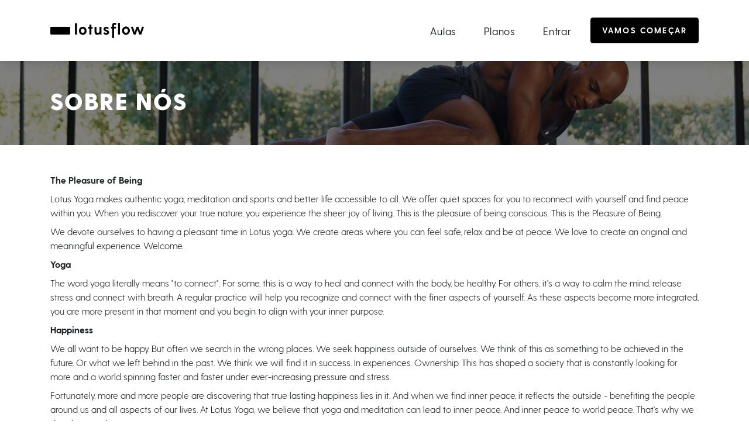

--- FILE ---
content_type: application/javascript; charset=UTF-8
request_url: https://lotusflow.com/_next/static/chunks/4550-03a937ab308fae15.js
body_size: 1532
content:
"use strict";(self.webpackChunk_N_E=self.webpackChunk_N_E||[]).push([[4550],{30577:function(t,n,e){e.d(n,{C:function(){return o},n:function(){return i}});const i=t=>t.scrollTop;function o(t,n){var e,i;const{timeout:o,easing:s,style:r={}}=t;return{duration:null!=(e=r.transitionDuration)?e:"number"===typeof o?o:o[n.mode]||0,easing:null!=(i=r.transitionTimingFunction)?i:"object"===typeof s?s[n.mode]:s,delay:r.transitionDelay}}},86542:function(t,n,e){var i=e(87462),o=e(90712);n.Z=function(t,n,e){return void 0===t||(0,o.Z)(t)?n:(0,i.Z)({},n,{ownerState:(0,i.Z)({},n.ownerState,e)})}},99113:function(t,n){n.Z=function(t,n=[]){if(void 0===t)return{};const e={};return Object.keys(t).filter((e=>e.match(/^on[A-Z]/)&&"function"===typeof t[e]&&!n.includes(e))).forEach((n=>{e[n]=t[n]})),e}},90712:function(t,n){n.Z=function(t){return"string"===typeof t}},55120:function(t,n,e){e.d(n,{Z:function(){return a}});var i=e(87462),o=e(90512),s=e(99113);var r=function(t){if(void 0===t)return{};const n={};return Object.keys(t).filter((n=>!(n.match(/^on[A-Z]/)&&"function"===typeof t[n]))).forEach((e=>{n[e]=t[e]})),n};var a=function(t){const{getSlotProps:n,additionalProps:e,externalSlotProps:a,externalForwardedProps:u,className:l}=t;if(!n){const t=(0,o.Z)(null==e?void 0:e.className,l,null==u?void 0:u.className,null==a?void 0:a.className),n=(0,i.Z)({},null==e?void 0:e.style,null==u?void 0:u.style,null==a?void 0:a.style),s=(0,i.Z)({},e,u,a);return t.length>0&&(s.className=t),Object.keys(n).length>0&&(s.style=n),{props:s,internalRef:void 0}}const c=(0,s.Z)((0,i.Z)({},u,a)),p=r(a),f=r(u),d=n(c),h=(0,o.Z)(null==d?void 0:d.className,null==e?void 0:e.className,l,null==u?void 0:u.className,null==a?void 0:a.className),E=(0,i.Z)({},null==d?void 0:d.style,null==e?void 0:e.style,null==u?void 0:u.style,null==a?void 0:a.style),x=(0,i.Z)({},d,e,f,p);return h.length>0&&(x.className=h),Object.keys(E).length>0&&(x.style=E),{props:x,internalRef:d.ref}}},65610:function(t,n){n.Z=function(t,n,e){return"function"===typeof t?t(n,e):t}},98885:function(t,n,e){e.d(n,{ZP:function(){return m}});var i=e(63366),o=e(94578),s=e(67294),r=e(73935),a=!1,u=e(220),l=e(59391),c="unmounted",p="exited",f="entering",d="entered",h="exiting",E=function(t){function n(n,e){var i;i=t.call(this,n,e)||this;var o,s=e&&!e.isMounting?n.enter:n.appear;return i.appearStatus=null,n.in?s?(o=p,i.appearStatus=f):o=d:o=n.unmountOnExit||n.mountOnEnter?c:p,i.state={status:o},i.nextCallback=null,i}(0,o.Z)(n,t),n.getDerivedStateFromProps=function(t,n){return t.in&&n.status===c?{status:p}:null};var e=n.prototype;return e.componentDidMount=function(){this.updateStatus(!0,this.appearStatus)},e.componentDidUpdate=function(t){var n=null;if(t!==this.props){var e=this.state.status;this.props.in?e!==f&&e!==d&&(n=f):e!==f&&e!==d||(n=h)}this.updateStatus(!1,n)},e.componentWillUnmount=function(){this.cancelNextCallback()},e.getTimeouts=function(){var t,n,e,i=this.props.timeout;return t=n=e=i,null!=i&&"number"!==typeof i&&(t=i.exit,n=i.enter,e=void 0!==i.appear?i.appear:n),{exit:t,enter:n,appear:e}},e.updateStatus=function(t,n){if(void 0===t&&(t=!1),null!==n)if(this.cancelNextCallback(),n===f){if(this.props.unmountOnExit||this.props.mountOnEnter){var e=this.props.nodeRef?this.props.nodeRef.current:r.findDOMNode(this);e&&(0,l.Q)(e)}this.performEnter(t)}else this.performExit();else this.props.unmountOnExit&&this.state.status===p&&this.setState({status:c})},e.performEnter=function(t){var n=this,e=this.props.enter,i=this.context?this.context.isMounting:t,o=this.props.nodeRef?[i]:[r.findDOMNode(this),i],s=o[0],u=o[1],l=this.getTimeouts(),c=i?l.appear:l.enter;!t&&!e||a?this.safeSetState({status:d},(function(){n.props.onEntered(s)})):(this.props.onEnter(s,u),this.safeSetState({status:f},(function(){n.props.onEntering(s,u),n.onTransitionEnd(c,(function(){n.safeSetState({status:d},(function(){n.props.onEntered(s,u)}))}))})))},e.performExit=function(){var t=this,n=this.props.exit,e=this.getTimeouts(),i=this.props.nodeRef?void 0:r.findDOMNode(this);n&&!a?(this.props.onExit(i),this.safeSetState({status:h},(function(){t.props.onExiting(i),t.onTransitionEnd(e.exit,(function(){t.safeSetState({status:p},(function(){t.props.onExited(i)}))}))}))):this.safeSetState({status:p},(function(){t.props.onExited(i)}))},e.cancelNextCallback=function(){null!==this.nextCallback&&(this.nextCallback.cancel(),this.nextCallback=null)},e.safeSetState=function(t,n){n=this.setNextCallback(n),this.setState(t,n)},e.setNextCallback=function(t){var n=this,e=!0;return this.nextCallback=function(i){e&&(e=!1,n.nextCallback=null,t(i))},this.nextCallback.cancel=function(){e=!1},this.nextCallback},e.onTransitionEnd=function(t,n){this.setNextCallback(n);var e=this.props.nodeRef?this.props.nodeRef.current:r.findDOMNode(this),i=null==t&&!this.props.addEndListener;if(e&&!i){if(this.props.addEndListener){var o=this.props.nodeRef?[this.nextCallback]:[e,this.nextCallback],s=o[0],a=o[1];this.props.addEndListener(s,a)}null!=t&&setTimeout(this.nextCallback,t)}else setTimeout(this.nextCallback,0)},e.render=function(){var t=this.state.status;if(t===c)return null;var n=this.props,e=n.children,o=(n.in,n.mountOnEnter,n.unmountOnExit,n.appear,n.enter,n.exit,n.timeout,n.addEndListener,n.onEnter,n.onEntering,n.onEntered,n.onExit,n.onExiting,n.onExited,n.nodeRef,(0,i.Z)(n,["children","in","mountOnEnter","unmountOnExit","appear","enter","exit","timeout","addEndListener","onEnter","onEntering","onEntered","onExit","onExiting","onExited","nodeRef"]));return s.createElement(u.Z.Provider,{value:null},"function"===typeof e?e(t,o):s.cloneElement(s.Children.only(e),o))},n}(s.Component);function x(){}E.contextType=u.Z,E.propTypes={},E.defaultProps={in:!1,mountOnEnter:!1,unmountOnExit:!1,appear:!1,enter:!0,exit:!0,onEnter:x,onEntering:x,onEntered:x,onExit:x,onExiting:x,onExited:x},E.UNMOUNTED=c,E.EXITED=p,E.ENTERING=f,E.ENTERED=d,E.EXITING=h;var m=E},59391:function(t,n,e){e.d(n,{Q:function(){return i}});var i=function(t){return t.scrollTop}}}]);

--- FILE ---
content_type: application/javascript; charset=UTF-8
request_url: https://lotusflow.com/_next/static/chunks/pages/about-us-0195cf2713053e7e.js
body_size: 980
content:
(self.webpackChunk_N_E=self.webpackChunk_N_E||[]).push([[8552],{72879:function(n,a,r){(window.__NEXT_P=window.__NEXT_P||[]).push(["/about-us",function(){return r(97291)}])},85991:function(n,a,r){"use strict";var e=r(85893),d=r(98964),i=r.n(d),o=r(25675),g=r.n(o);a.Z=n=>(0,e.jsx)(e.Fragment,{children:(0,e.jsxs)("div",{className:i().banner__wrapper,children:[(0,e.jsx)("div",{className:i().banner__image,children:(0,e.jsx)(g(),{src:n.imageLink,alt:"banner image",fill:!0,sizes:"100vw",priority:!0})}),(0,e.jsx)("div",{className:i().banner__overlay}),(0,e.jsx)("div",{className:"container",style:{zIndex:3},children:(0,e.jsx)("h2",{className:"title hero-title title-white title-heavy title-spacing title-uppercase",children:n.title})})]})})},67646:function(n,a,r){"use strict";var e=r(85893),d=(r(67294),r(25935)),i=r(61451),o=r.n(i);a.Z=n=>(0,e.jsx)(e.Fragment,{children:(0,e.jsx)("div",{className:"container",children:(0,e.jsx)("div",{className:o().wrapper,children:(0,d.ZP)(n.data.content)})})})},97291:function(n,a,r){"use strict";r.r(a),r.d(a,{__N_SSP:function(){return c}});var e=r(85893),d=r(45726),i=r(85991),o=r(61867),g=r(67646),t=r(2962),f=r(22006);const b=n=>{const{locale:a}=n,{t:r}=(0,o.$G)("about-us");return(0,e.jsxs)(e.Fragment,{children:[(0,e.jsx)(t.PB,{title:r("title"),description:r("text"),canonical:"https://lotusflow.com/".concat("en"!==a?a+"/":"","about-us"),openGraph:{url:"https://lotusflow.com/".concat("en"!==a?a+"/":"","about-us"),title:r("title"),description:r("text"),images:[{url:(0,f.t2)("/generic-banner.jpg"),width:1200,height:630,alt:"Lotus Flow og banner",type:"image/jpg"}]}}),(0,e.jsx)(i.Z,{imageLink:"https://d17ldj8ykedkqn.cloudfront.net/media/page-banner.webp",title:r("hero-title")}),(0,e.jsx)("section",{children:(0,e.jsx)(g.Z,{data:n.data})})]})};var c=!0;a.default=b,b.getLayout=function(n){return(0,e.jsx)(d.Z,{children:n})}},98964:function(n){n.exports={onboarding2DefaultMain:"#0d0d0d",onboarding2DefaultBackground:"#cdcdcd",onboarding2DefaultText:"#0d0d0d",onboarding2DefaultTextLight:"#cdcdcd",onboarding2DefaultShadow:"#0d0d0d",onboarding2DefaultBackgroundLinearGradient:"linear-gradient(135deg, rgb(253, 253, 253) 0%, #0d0d0d 100%)",onboarding2DefaultBackgroundLinearGradientColor:"#fdfdfd",onboarding2BlueMain:"#526ffe",onboarding2BlueBackground:"#d4e7fc",onboarding2BlueText:"#526ffe",onboarding2BlueTextLight:"#d4e7fc",onboarding2BlueShadow:"rgba(82,111,254,.3254901961)",onboarding2BlueBackgroundLinearGradient:"linear-gradient(135deg, rgb(253, 253, 253) 0%, rgb(191, 219, 251) 100%)",onboarding2BlueBackgroundLinearGradientColor:"#fdfdfd",onboarding2LilacMain:"#667ffe",onboarding2LilacBackground:"#d4e7fc",onboarding2LilacText:"#667ffe",onboarding2LilacTextLight:"#d4e7fc",onboarding2LilacShadow:"rgba(102,127,254,.3254901961)",onboarding2LilacBackgroundLinearGradient:"linear-gradient(135deg, rgb(253, 253, 253) 0%, #bfdbfb 100%)",onboarding2LilacBackgroundLinearGradientColor:"#fdfdfd",onboarding2PinkMain:"#fc5aff",onboarding2PinkBackground:"#fecfff",onboarding2PinkText:"#fc5aff",onboarding2PinkTextLight:"#fecfff",onboarding2PinkShadow:"#fff",onboarding2PinkBackgroundLinearGradient:"linear-gradient(135deg, rgb(253, 253, 253) 0%, rgb(254, 207, 255) 100%)",onboarding2PinkBackgroundLinearGradientColor:"#fdfdfd",onboarding2TangerineMain:"#fe9471",onboarding2TangerineBackground:"#ffdbcf",onboarding2TangerineText:"#fe9471",onboarding2TangerineTextLight:"#ffdbcf",onboarding2TangerineShadow:"#fff",onboarding2TangerineBackgroundLinearGradient:"linear-gradient(135deg, rgb(253, 253, 253) 0%, rgb(255, 219, 207) 100%)",onboarding2TangerineBackgroundLinearGradientColor:"#fdfdfd",onboarding2OrangeMain:"#ff9d37",onboarding2OrangeBackground:"#fed6b2",onboarding2OrangeText:"#ff9d37",onboarding2OrangeTextLight:"#fed6b2",onboarding2OrangeShadow:"#fff",onboarding2OrangeBackgroundLinearGradient:"linear-gradient(135deg, rgb(253, 253, 253) 0%, #fed6b2 100%)",onboarding2OrangeBackgroundLinearGradientColor:"#fdfdfd",banner__wrapper:"banner_banner__wrapper__t5pm8",banner__overlay:"banner_banner__overlay__hiHNW",banner__image:"banner_banner__image__6laiH",banner:"banner_banner__yvRi_"}},61451:function(n){n.exports={onboarding2DefaultMain:"#0d0d0d",onboarding2DefaultBackground:"#cdcdcd",onboarding2DefaultText:"#0d0d0d",onboarding2DefaultTextLight:"#cdcdcd",onboarding2DefaultShadow:"#0d0d0d",onboarding2DefaultBackgroundLinearGradient:"linear-gradient(135deg, rgb(253, 253, 253) 0%, #0d0d0d 100%)",onboarding2DefaultBackgroundLinearGradientColor:"#fdfdfd",onboarding2BlueMain:"#526ffe",onboarding2BlueBackground:"#d4e7fc",onboarding2BlueText:"#526ffe",onboarding2BlueTextLight:"#d4e7fc",onboarding2BlueShadow:"rgba(82,111,254,.3254901961)",onboarding2BlueBackgroundLinearGradient:"linear-gradient(135deg, rgb(253, 253, 253) 0%, rgb(191, 219, 251) 100%)",onboarding2BlueBackgroundLinearGradientColor:"#fdfdfd",onboarding2LilacMain:"#667ffe",onboarding2LilacBackground:"#d4e7fc",onboarding2LilacText:"#667ffe",onboarding2LilacTextLight:"#d4e7fc",onboarding2LilacShadow:"rgba(102,127,254,.3254901961)",onboarding2LilacBackgroundLinearGradient:"linear-gradient(135deg, rgb(253, 253, 253) 0%, #bfdbfb 100%)",onboarding2LilacBackgroundLinearGradientColor:"#fdfdfd",onboarding2PinkMain:"#fc5aff",onboarding2PinkBackground:"#fecfff",onboarding2PinkText:"#fc5aff",onboarding2PinkTextLight:"#fecfff",onboarding2PinkShadow:"#fff",onboarding2PinkBackgroundLinearGradient:"linear-gradient(135deg, rgb(253, 253, 253) 0%, rgb(254, 207, 255) 100%)",onboarding2PinkBackgroundLinearGradientColor:"#fdfdfd",onboarding2TangerineMain:"#fe9471",onboarding2TangerineBackground:"#ffdbcf",onboarding2TangerineText:"#fe9471",onboarding2TangerineTextLight:"#ffdbcf",onboarding2TangerineShadow:"#fff",onboarding2TangerineBackgroundLinearGradient:"linear-gradient(135deg, rgb(253, 253, 253) 0%, rgb(255, 219, 207) 100%)",onboarding2TangerineBackgroundLinearGradientColor:"#fdfdfd",onboarding2OrangeMain:"#ff9d37",onboarding2OrangeBackground:"#fed6b2",onboarding2OrangeText:"#ff9d37",onboarding2OrangeTextLight:"#fed6b2",onboarding2OrangeShadow:"#fff",onboarding2OrangeBackgroundLinearGradient:"linear-gradient(135deg, rgb(253, 253, 253) 0%, #fed6b2 100%)",onboarding2OrangeBackgroundLinearGradientColor:"#fdfdfd",wrapper:"static-content_wrapper__a_MTV"}}},function(n){n.O(0,[5445,4617,6886,9417,5998,2367,7943,1664,8269,2093,4441,7252,5726,9774,2888,179],(function(){return a=72879,n(n.s=a);var a}));var a=n.O();_N_E=a}]);

--- FILE ---
content_type: application/javascript; charset=UTF-8
request_url: https://lotusflow.com/_next/static/chunks/2367-5b1325f2133e7bb3.js
body_size: 3800
content:
"use strict";(self.webpackChunk_N_E=self.webpackChunk_N_E||[]).push([[2367],{64938:function(e,n,t){Object.defineProperty(n,"__esModule",{value:!0}),Object.defineProperty(n,"default",{enumerable:!0,get:function(){return r.createSvgIcon}});var r=t(60449)},78462:function(e,n,t){t.d(n,{Z:function(){return Z}});var r=t(63366),o=t(87462),i=t(67294),a=t(90512),l=t(94780),u=t(90948),s=t(28628),c=t(59773),d=t(1588),f=t(34867);function v(e){return(0,f.ZP)("MuiList",e)}(0,d.Z)("MuiList",["root","padding","dense","subheader"]);var p=t(85893);const m=["children","className","component","dense","disablePadding","subheader"],h=(0,u.ZP)("ul",{name:"MuiList",slot:"Root",overridesResolver:(e,n)=>{const{ownerState:t}=e;return[n.root,!t.disablePadding&&n.padding,t.dense&&n.dense,t.subheader&&n.subheader]}})((({ownerState:e})=>(0,o.Z)({listStyle:"none",margin:0,padding:0,position:"relative"},!e.disablePadding&&{paddingTop:8,paddingBottom:8},e.subheader&&{paddingTop:0})));var Z=i.forwardRef((function(e,n){const t=(0,s.i)({props:e,name:"MuiList"}),{children:u,className:d,component:f="ul",dense:Z=!1,disablePadding:g=!1,subheader:b}=t,S=(0,r.Z)(t,m),w=i.useMemo((()=>({dense:Z})),[Z]),y=(0,o.Z)({},t,{component:f,dense:Z,disablePadding:g}),x=(e=>{const{classes:n,disablePadding:t,dense:r,subheader:o}=e,i={root:["root",!t&&"padding",r&&"dense",o&&"subheader"]};return(0,l.Z)(i,v,n)})(y);return(0,p.jsx)(c.Z.Provider,{value:w,children:(0,p.jsxs)(h,(0,o.Z)({as:f,className:(0,a.Z)(x.root,d),ref:n,ownerState:y},S,{children:[b,u]}))})}))},59773:function(e,n,t){const r=t(67294).createContext({});n.Z=r},84118:function(e,n,t){t.d(n,{Z:function(){return Z}});var r=t(87462),o=t(63366),i=t(67294),a=t(8038),l=t(78462),u=t(29726).Z,s=t(51705),c=t(58974),d=t(85893);const f=["actions","autoFocus","autoFocusItem","children","className","disabledItemsFocusable","disableListWrap","onKeyDown","variant"];function v(e,n,t){return e===n?e.firstChild:n&&n.nextElementSibling?n.nextElementSibling:t?null:e.firstChild}function p(e,n,t){return e===n?t?e.firstChild:e.lastChild:n&&n.previousElementSibling?n.previousElementSibling:t?null:e.lastChild}function m(e,n){if(void 0===n)return!0;let t=e.innerText;return void 0===t&&(t=e.textContent),t=t.trim().toLowerCase(),0!==t.length&&(n.repeating?t[0]===n.keys[0]:0===t.indexOf(n.keys.join("")))}function h(e,n,t,r,o,i){let a=!1,l=o(e,n,!!n&&t);for(;l;){if(l===e.firstChild){if(a)return!1;a=!0}const n=!r&&(l.disabled||"true"===l.getAttribute("aria-disabled"));if(l.hasAttribute("tabindex")&&m(l,i)&&!n)return l.focus(),!0;l=o(e,l,t)}return!1}var Z=i.forwardRef((function(e,n){const{actions:t,autoFocus:Z=!1,autoFocusItem:g=!1,children:b,className:S,disabledItemsFocusable:w=!1,disableListWrap:y=!1,onKeyDown:x,variant:C="selectedMenu"}=e,M=(0,o.Z)(e,f),k=i.useRef(null),P=i.useRef({keys:[],repeating:!0,previousKeyMatched:!0,lastTime:null});(0,c.Z)((()=>{Z&&k.current.focus()}),[Z]),i.useImperativeHandle(t,(()=>({adjustStyleForScrollbar:(e,{direction:n})=>{const t=!k.current.style.width;if(e.clientHeight<k.current.clientHeight&&t){const t=`${u((0,a.Z)(e))}px`;k.current.style["rtl"===n?"paddingLeft":"paddingRight"]=t,k.current.style.width=`calc(100% + ${t})`}return k.current}})),[]);const R=(0,s.Z)(k,n);let I=-1;i.Children.forEach(b,((e,n)=>{i.isValidElement(e)?(e.props.disabled||("selectedMenu"===C&&e.props.selected||-1===I)&&(I=n),I===n&&(e.props.disabled||e.props.muiSkipListHighlight||e.type.muiSkipListHighlight)&&(I+=1,I>=b.length&&(I=-1))):I===n&&(I+=1,I>=b.length&&(I=-1))}));const N=i.Children.map(b,((e,n)=>{if(n===I){const n={};return g&&(n.autoFocus=!0),void 0===e.props.tabIndex&&"selectedMenu"===C&&(n.tabIndex=0),i.cloneElement(e,n)}return e}));return(0,d.jsx)(l.Z,(0,r.Z)({role:"menu",ref:R,className:S,onKeyDown:e=>{const n=k.current,t=e.key,r=(0,a.Z)(n).activeElement;if("ArrowDown"===t)e.preventDefault(),h(n,r,y,w,v);else if("ArrowUp"===t)e.preventDefault(),h(n,r,y,w,p);else if("Home"===t)e.preventDefault(),h(n,null,y,w,v);else if("End"===t)e.preventDefault(),h(n,null,y,w,p);else if(1===t.length){const o=P.current,i=t.toLowerCase(),a=performance.now();o.keys.length>0&&(a-o.lastTime>500?(o.keys=[],o.repeating=!0,o.previousKeyMatched=!0):o.repeating&&i!==o.keys[0]&&(o.repeating=!1)),o.lastTime=a,o.keys.push(i);const l=r&&!o.repeating&&m(r,o);o.previousKeyMatched&&(l||h(n,r,!1,w,v,o))?e.preventDefault():o.previousKeyMatched=!1}x&&x(e)},tabIndex:Z?0:-1},M,{children:N}))}))},90629:function(e,n,t){t.d(n,{Z:function(){return g}});var r=t(63366),o=t(87462),i=t(67294),a=t(90512),l=t(94780),u=t(2101),s=t(90948);var c=e=>{let n;return n=e<1?5.11916*e**2:4.5*Math.log(e+1)+2,(n/100).toFixed(2)},d=t(28628),f=t(1588),v=t(34867);function p(e){return(0,v.ZP)("MuiPaper",e)}(0,f.Z)("MuiPaper",["root","rounded","outlined","elevation","elevation0","elevation1","elevation2","elevation3","elevation4","elevation5","elevation6","elevation7","elevation8","elevation9","elevation10","elevation11","elevation12","elevation13","elevation14","elevation15","elevation16","elevation17","elevation18","elevation19","elevation20","elevation21","elevation22","elevation23","elevation24"]);var m=t(85893);const h=["className","component","elevation","square","variant"],Z=(0,s.ZP)("div",{name:"MuiPaper",slot:"Root",overridesResolver:(e,n)=>{const{ownerState:t}=e;return[n.root,n[t.variant],!t.square&&n.rounded,"elevation"===t.variant&&n[`elevation${t.elevation}`]]}})((({theme:e,ownerState:n})=>{var t;return(0,o.Z)({backgroundColor:(e.vars||e).palette.background.paper,color:(e.vars||e).palette.text.primary,transition:e.transitions.create("box-shadow")},!n.square&&{borderRadius:e.shape.borderRadius},"outlined"===n.variant&&{border:`1px solid ${(e.vars||e).palette.divider}`},"elevation"===n.variant&&(0,o.Z)({boxShadow:(e.vars||e).shadows[n.elevation]},!e.vars&&"dark"===e.palette.mode&&{backgroundImage:`linear-gradient(${(0,u.Fq)("#fff",c(n.elevation))}, ${(0,u.Fq)("#fff",c(n.elevation))})`},e.vars&&{backgroundImage:null==(t=e.vars.overlays)?void 0:t[n.elevation]}))}));var g=i.forwardRef((function(e,n){const t=(0,d.i)({props:e,name:"MuiPaper"}),{className:i,component:u="div",elevation:s=1,square:c=!1,variant:f="elevation"}=t,v=(0,r.Z)(t,h),g=(0,o.Z)({},t,{component:u,elevation:s,square:c,variant:f}),b=(e=>{const{square:n,elevation:t,variant:r,classes:o}=e,i={root:["root",r,!n&&"rounded","elevation"===r&&`elevation${t}`]};return(0,l.Z)(i,p,o)})(g);return(0,m.jsx)(Z,(0,o.Z)({as:u,ownerState:g,className:(0,a.Z)(b.root,i),ref:n},v))}))},53219:function(e,n,t){t.d(n,{Z:function(){return g}});var r=t(87462),o=t(63366),i=t(67294),a=t(90512),l=t(94780),u=t(98216),s=t(28628),c=t(90948),d=t(1588),f=t(34867);function v(e){return(0,f.ZP)("MuiSvgIcon",e)}(0,d.Z)("MuiSvgIcon",["root","colorPrimary","colorSecondary","colorAction","colorError","colorDisabled","fontSizeInherit","fontSizeSmall","fontSizeMedium","fontSizeLarge"]);var p=t(85893);const m=["children","className","color","component","fontSize","htmlColor","inheritViewBox","titleAccess","viewBox"],h=(0,c.ZP)("svg",{name:"MuiSvgIcon",slot:"Root",overridesResolver:(e,n)=>{const{ownerState:t}=e;return[n.root,"inherit"!==t.color&&n[`color${(0,u.Z)(t.color)}`],n[`fontSize${(0,u.Z)(t.fontSize)}`]]}})((({theme:e,ownerState:n})=>{var t,r,o,i,a,l,u,s,c,d,f,v,p;return{userSelect:"none",width:"1em",height:"1em",display:"inline-block",fill:n.hasSvgAsChild?void 0:"currentColor",flexShrink:0,transition:null==(t=e.transitions)||null==(r=t.create)?void 0:r.call(t,"fill",{duration:null==(o=e.transitions)||null==(o=o.duration)?void 0:o.shorter}),fontSize:{inherit:"inherit",small:(null==(i=e.typography)||null==(a=i.pxToRem)?void 0:a.call(i,20))||"1.25rem",medium:(null==(l=e.typography)||null==(u=l.pxToRem)?void 0:u.call(l,24))||"1.5rem",large:(null==(s=e.typography)||null==(c=s.pxToRem)?void 0:c.call(s,35))||"2.1875rem"}[n.fontSize],color:null!=(d=null==(f=(e.vars||e).palette)||null==(f=f[n.color])?void 0:f.main)?d:{action:null==(v=(e.vars||e).palette)||null==(v=v.action)?void 0:v.active,disabled:null==(p=(e.vars||e).palette)||null==(p=p.action)?void 0:p.disabled,inherit:void 0}[n.color]}})),Z=i.forwardRef((function(e,n){const t=(0,s.i)({props:e,name:"MuiSvgIcon"}),{children:c,className:d,color:f="inherit",component:Z="svg",fontSize:g="medium",htmlColor:b,inheritViewBox:S=!1,titleAccess:w,viewBox:y="0 0 24 24"}=t,x=(0,o.Z)(t,m),C=i.isValidElement(c)&&"svg"===c.type,M=(0,r.Z)({},t,{color:f,component:Z,fontSize:g,instanceFontSize:e.fontSize,inheritViewBox:S,viewBox:y,hasSvgAsChild:C}),k={};S||(k.viewBox=y);const P=(e=>{const{color:n,fontSize:t,classes:r}=e,o={root:["root","inherit"!==n&&`color${(0,u.Z)(n)}`,`fontSize${(0,u.Z)(t)}`]};return(0,l.Z)(o,v,r)})(M);return(0,p.jsxs)(h,(0,r.Z)({as:Z,className:(0,a.Z)(P.root,d),focusable:"false",color:b,"aria-hidden":!w||void 0,role:w?"img":void 0,ref:n},k,x,C&&c.props,{ownerState:M,children:[C?c.props.children:c,w?(0,p.jsx)("title",{children:w}):null]}))}));Z.muiName="SvgIcon";var g=Z},35893:function(e,n,t){var r=t(91476);n.Z=r.Z},82066:function(e,n,t){t.d(n,{Z:function(){return l}});var r=t(87462),o=t(67294),i=t(53219),a=t(85893);function l(e,n){function t(t,o){return(0,a.jsx)(i.Z,(0,r.Z)({"data-testid":`${n}Icon`,ref:o},t,{children:e}))}return t.muiName=i.Z.muiName,o.memo(o.forwardRef(t))}},57144:function(e,n,t){var r=t(39336);n.Z=r.Z},60449:function(e,n,t){t.r(n),t.d(n,{capitalize:function(){return o.Z},createChainedFunction:function(){return i.Z},createSvgIcon:function(){return a.Z},debounce:function(){return l.Z},deprecatedPropType:function(){return u},isMuiElement:function(){return s.Z},ownerDocument:function(){return c.Z},ownerWindow:function(){return d.Z},requirePropFactory:function(){return f},setRef:function(){return v},unstable_ClassNameGenerator:function(){return w},unstable_useEnhancedEffect:function(){return p.Z},unstable_useId:function(){return m.Z},unsupportedProp:function(){return h},useControlled:function(){return Z.Z},useEventCallback:function(){return g.Z},useForkRef:function(){return b.Z},useIsFocusVisible:function(){return S.Z}});var r=t(37078),o=t(98216),i=t(35893),a=t(82066),l=t(57144);var u=function(e,n){return()=>null},s=t(50700),c=t(8038),d=t(5340);t(87462);var f=function(e,n){return()=>null},v=t(27364).Z,p=t(58974),m=t(27909);var h=function(e,n,t,r,o){return null},Z=t(49299),g=t(2068),b=t(51705),S=t(79674);const w={configure:e=>{r.Z.configure(e)}}},50700:function(e,n,t){t.d(n,{Z:function(){return o}});var r=t(67294);var o=function(e,n){var t,o;return r.isValidElement(e)&&-1!==n.indexOf(null!=(t=e.type.muiName)?t:null==(o=e.type)||null==(o=o._payload)||null==(o=o.value)?void 0:o.muiName)}},8038:function(e,n,t){var r=t(82690);n.Z=r.Z},5340:function(e,n,t){var r=t(74161);n.Z=r.Z},49299:function(e,n,t){var r=t(19032);n.Z=r.Z},58974:function(e,n,t){var r=t(73546);n.Z=r.Z},27909:function(e,n,t){var r=t(92996);n.Z=r.Z},91476:function(e,n,t){function r(...e){return e.reduce(((e,n)=>null==n?e:function(...t){e.apply(this,t),n.apply(this,t)}),(()=>{}))}t.d(n,{Z:function(){return r}})},39336:function(e,n,t){function r(e,n=166){let t;function r(...r){clearTimeout(t),t=setTimeout((()=>{e.apply(this,r)}),n)}return r.clear=()=>{clearTimeout(t)},r}t.d(n,{Z:function(){return r}})},29726:function(e,n,t){function r(e){const n=e.documentElement.clientWidth;return Math.abs(window.innerWidth-n)}t.d(n,{Z:function(){return r}})},82690:function(e,n,t){function r(e){return e&&e.ownerDocument||document}t.d(n,{Z:function(){return r}})},74161:function(e,n,t){t.d(n,{Z:function(){return o}});var r=t(82690);function o(e){return(0,r.Z)(e).defaultView||window}},19032:function(e,n,t){t.d(n,{Z:function(){return o}});var r=t(67294);function o({controlled:e,default:n,name:t,state:o="value"}){const{current:i}=r.useRef(void 0!==e),[a,l]=r.useState(n);return[i?e:a,r.useCallback((e=>{i||l(e)}),[])]}}}]);

--- FILE ---
content_type: application/javascript; charset=UTF-8
request_url: https://lotusflow.com/_next/static/chunks/pages/login-3dab854584d46e23.js
body_size: 4897
content:
(self.webpackChunk_N_E=self.webpackChunk_N_E||[]).push([[3459],{22961:function(e,n,r){"use strict";var a=r(64836);n.Z=void 0;var o=a(r(64938)),i=r(85893);n.Z=(0,o.default)((0,i.jsx)("path",{d:"M12 4.5C7 4.5 2.73 7.61 1 12c1.73 4.39 6 7.5 11 7.5s9.27-3.11 11-7.5c-1.73-4.39-6-7.5-11-7.5M12 17c-2.76 0-5-2.24-5-5s2.24-5 5-5 5 2.24 5 5-2.24 5-5 5m0-8c-1.66 0-3 1.34-3 3s1.34 3 3 3 3-1.34 3-3-1.34-3-3-3"}),"Visibility")},72450:function(e,n,r){"use strict";var a=r(64836);n.Z=void 0;var o=a(r(64938)),i=r(85893);n.Z=(0,o.default)((0,i.jsx)("path",{d:"M12 7c2.76 0 5 2.24 5 5 0 .65-.13 1.26-.36 1.83l2.92 2.92c1.51-1.26 2.7-2.89 3.43-4.75-1.73-4.39-6-7.5-11-7.5-1.4 0-2.74.25-3.98.7l2.16 2.16C10.74 7.13 11.35 7 12 7M2 4.27l2.28 2.28.46.46C3.08 8.3 1.78 10.02 1 12c1.73 4.39 6 7.5 11 7.5 1.55 0 3.03-.3 4.38-.84l.42.42L19.73 22 21 20.73 3.27 3zM7.53 9.8l1.55 1.55c-.05.21-.08.43-.08.65 0 1.66 1.34 3 3 3 .22 0 .44-.03.65-.08l1.55 1.55c-.67.33-1.41.53-2.2.53-2.76 0-5-2.24-5-5 0-.79.2-1.53.53-2.2m4.31-.78 3.15 3.15.02-.16c0-1.66-1.34-3-3-3z"}),"VisibilityOff")},23599:function(e,n,r){"use strict";r.d(n,{Z:function(){return T}});var a=r(63366),o=r(87462),i=r(67294),t=r(90512),d=r(94780),s=r(2101),l=r(90948),c=r(14136),u=r(28628),g=r(59773),f=r(49990),b=r(58974),p=r(51705),m=r(35097),h=r(1588);var x=(0,h.Z)("MuiListItemIcon",["root","alignItemsFlexStart"]);var v=(0,h.Z)("MuiListItemText",["root","multiline","dense","inset","primary","secondary"]),k=r(34867);function w(e){return(0,k.ZP)("MuiMenuItem",e)}var y=(0,h.Z)("MuiMenuItem",["root","focusVisible","dense","disabled","divider","gutters","selected"]),L=r(85893);const B=["autoFocus","component","dense","divider","disableGutters","focusVisibleClassName","role","tabIndex","className"],j=(0,l.ZP)(f.Z,{shouldForwardProp:e=>(0,c.Z)(e)||"classes"===e,name:"MuiMenuItem",slot:"Root",overridesResolver:(e,n)=>{const{ownerState:r}=e;return[n.root,r.dense&&n.dense,r.divider&&n.divider,!r.disableGutters&&n.gutters]}})((({theme:e,ownerState:n})=>(0,o.Z)({},e.typography.body1,{display:"flex",justifyContent:"flex-start",alignItems:"center",position:"relative",textDecoration:"none",minHeight:48,paddingTop:6,paddingBottom:6,boxSizing:"border-box",whiteSpace:"nowrap"},!n.disableGutters&&{paddingLeft:16,paddingRight:16},n.divider&&{borderBottom:`1px solid ${(e.vars||e).palette.divider}`,backgroundClip:"padding-box"},{"&:hover":{textDecoration:"none",backgroundColor:(e.vars||e).palette.action.hover,"@media (hover: none)":{backgroundColor:"transparent"}},[`&.${y.selected}`]:{backgroundColor:e.vars?`rgba(${e.vars.palette.primary.mainChannel} / ${e.vars.palette.action.selectedOpacity})`:(0,s.Fq)(e.palette.primary.main,e.palette.action.selectedOpacity),[`&.${y.focusVisible}`]:{backgroundColor:e.vars?`rgba(${e.vars.palette.primary.mainChannel} / calc(${e.vars.palette.action.selectedOpacity} + ${e.vars.palette.action.focusOpacity}))`:(0,s.Fq)(e.palette.primary.main,e.palette.action.selectedOpacity+e.palette.action.focusOpacity)}},[`&.${y.selected}:hover`]:{backgroundColor:e.vars?`rgba(${e.vars.palette.primary.mainChannel} / calc(${e.vars.palette.action.selectedOpacity} + ${e.vars.palette.action.hoverOpacity}))`:(0,s.Fq)(e.palette.primary.main,e.palette.action.selectedOpacity+e.palette.action.hoverOpacity),"@media (hover: none)":{backgroundColor:e.vars?`rgba(${e.vars.palette.primary.mainChannel} / ${e.vars.palette.action.selectedOpacity})`:(0,s.Fq)(e.palette.primary.main,e.palette.action.selectedOpacity)}},[`&.${y.focusVisible}`]:{backgroundColor:(e.vars||e).palette.action.focus},[`&.${y.disabled}`]:{opacity:(e.vars||e).palette.action.disabledOpacity},[`& + .${m.Z.root}`]:{marginTop:e.spacing(1),marginBottom:e.spacing(1)},[`& + .${m.Z.inset}`]:{marginLeft:52},[`& .${v.root}`]:{marginTop:0,marginBottom:0},[`& .${v.inset}`]:{paddingLeft:36},[`& .${x.root}`]:{minWidth:36}},!n.dense&&{[e.breakpoints.up("sm")]:{minHeight:"auto"}},n.dense&&(0,o.Z)({minHeight:32,paddingTop:4,paddingBottom:4},e.typography.body2,{[`& .${x.root} svg`]:{fontSize:"1.25rem"}}))));var T=i.forwardRef((function(e,n){const r=(0,u.i)({props:e,name:"MuiMenuItem"}),{autoFocus:s=!1,component:l="li",dense:c=!1,divider:f=!1,disableGutters:m=!1,focusVisibleClassName:h,role:x="menuitem",tabIndex:v,className:k}=r,y=(0,a.Z)(r,B),T=i.useContext(g.Z),Z=i.useMemo((()=>({dense:c||T.dense||!1,disableGutters:m})),[T.dense,c,m]),C=i.useRef(null);(0,b.Z)((()=>{s&&C.current&&C.current.focus()}),[s]);const P=(0,o.Z)({},r,{dense:Z.dense,divider:f,disableGutters:m}),N=(e=>{const{disabled:n,dense:r,divider:a,disableGutters:i,selected:t,classes:s}=e,l={root:["root",r&&"dense",n&&"disabled",!i&&"gutters",a&&"divider",t&&"selected"]},c=(0,d.Z)(l,w,s);return(0,o.Z)({},s,c)})(r),S=(0,p.Z)(C,n);let _;return r.disabled||(_=void 0!==v?v:-1),(0,L.jsx)(g.Z.Provider,{value:Z,children:(0,L.jsx)(j,(0,o.Z)({ref:S,role:x,tabIndex:_,component:l,focusVisibleClassName:(0,t.Z)(N.focusVisible,h),className:(0,t.Z)(N.root,k)},y,{ownerState:P,classes:N}))})}))},36429:function(e,n,r){(window.__NEXT_P=window.__NEXT_P||[]).push(["/login",function(){return r(6315)}])},15881:function(e,n,r){"use strict";r.d(n,{J:function(){return o}});var a=r(85893);const o=e=>{let{name:n}=e;return(0,a.jsx)("svg",{style:{position:"absolute"},viewBox:"0 0 1000 500",children:(0,a.jsx)("use",{href:"/icons/icons.svg#".concat(n)})})}},6315:function(e,n,r){"use strict";r.r(n),r.d(n,{__N_SSP:function(){return q},default:function(){return V}});var a=r(85893),o=r(67294),i=r(87536),d=r(61867),s=r(52957),l=r(51019),c=r(9473),u=r(11163),g=r(48912),f=r(86886),b=r(93847),p=r.n(b),m=r(15881),h=r(4252),x=r(47041),v=r(86501);var k=e=>{const n=(0,u.useRouter)(),r=(0,c.I0)();function o(e,n,r){const a=(0,l.N8)();return(0,l.t8)((0,l.iH)(a,"users/"+e),{userData:{appVersion:"",currentJoinedProgramId:"",email:r,freeTrialBefore:"NO",platform:"web",webUsage:"YES",serverSyncTimeStamp:"".concat((new Date).getTime()),subscriptionLastDate:"NO",userDisplayName:n,userLanguage:"en",planCode:""}})}return(0,a.jsxs)(f.ZP,{container:!0,justifyContent:"space-between",children:[(0,a.jsx)(f.ZP,{item:!0,xs:5.75,className:p()["social-cta"],onClick:async()=>{const a=new h.hJ,i=(0,l.iH)((0,l.N8)());e.isDisabled||(0,h.rh)(s.I8,a).then((a=>{e.isLoadingFn(),(0,x.setCookie)("_lf_ej",a.user.accessToken),(0,l.U2)((0,l.iU)(i,"users/".concat(a.user.uid))).then((e=>{if(e.exists()){const o=e.val();r((0,g.x4)({...o.userData,uid:a.user.uid})),n.push("/explore","/explore",{locale:n.locale})}else o(a.user.uid,a.user.displayName,a.user.email).then((()=>{r((0,g.x4)({appVersion:"",currentJoinedProgramId:"",email:a.user.email,freeTrialBefore:"NO",platform:"web",webUsage:"YES",serverSyncTimeStamp:"".concat((new Date).getTime()),subscriptionLastDate:"NO",userDisplayName:a.user.displayName,userLanguage:"en",planCode:"",uid:a.user.uid})),n.push("/explore","/explore",{locale:n.locale})}))})).catch((e=>{}))})).catch((e=>{if(e)switch(e.code){case"auth/wrong-password":v.ZP.error(t("toastr:wrong-password"));break;case"auth/too-many-requests":v.ZP.error(t("toastr:too-many-requests"));break;default:return}}))},children:(0,a.jsx)(m.J,{name:"google-icon"})}),(0,a.jsx)(f.ZP,{item:!0,xs:5.75,className:p()["social-cta"],onClick:()=>{const a=new h.O4("apple.com"),i=(0,l.iH)((0,l.N8)());e.isDisabled||(0,h.rh)(s.I8,a).then((a=>{e.isLoadingFn(),(0,x.setCookie)("_lf_ej",a.user.accessToken),(0,l.U2)((0,l.iU)(i,"users/".concat(a.user.uid))).then((e=>{if(e.exists()){const o=e.val();r((0,g.x4)({...o.userData,uid:a.user.uid})),n.push("/explore","/explore",{locale:n.locale})}else o(a.user.uid,a.user.displayName,a.user.email).then((()=>{r((0,g.x4)({appVersion:"",currentJoinedProgramId:"",email:a.user.email,freeTrialBefore:"NO",platform:"web",webUsage:"YES",serverSyncTimeStamp:"".concat((new Date).getTime()),subscriptionLastDate:"NO",userDisplayName:a.user.displayName,userLanguage:"en",planCode:"",uid:a.user.uid})),n.push("/explore","/explore",{locale:n.locale})}))})).catch((e=>{}))})).catch((e=>{if(e)switch(e.code){case"auth/wrong-password":v.ZP.error(t("toastr:wrong-password"));break;case"auth/too-many-requests":v.ZP.error(t("toastr:too-many-requests"));break;default:return}}))},children:(0,a.jsx)(m.J,{name:"apple-icon"})})]})},w=r(22006),y=r(41664),L=r.n(y),B=r(2812),j=r(87109),T=r(93946),Z=r(69417),C=r(98456),P=r(67720),N=r(22386),S=r.n(N),_=r(22961),O=r(72450);var D=e=>{const[n,r]=(0,o.useState)(!1),[t,b]=(0,o.useState)(!1),p=(0,c.I0)(),m=(0,u.useRouter)(),{t:h}=(0,d.$G)("login"),{handleSubmit:y,control:N,watch:D,formState:{isValid:G,errors:M}}=(0,i.cI)({mode:"onChange",reValidateMode:"onChange"}),I=D(),$=()=>{b(!t)},F=e=>{e.preventDefault()},q={email:{required:h("errors:required"),pattern:h("errors:invalid-email"),maxLength:h("errors:max-length")},firstName:{required:h("errors:required"),maxLength:h("errors:max-length")}},V=()=>{r(!0),(0,s.e5)(s.I8,I.email,I.password).then((n=>{(0,x.setCookie)("_lf_ej",n.user.accessToken),(0,x.setCookie)("_lf_u",JSON.stringify({email:n.user.email,displayName:n.user.displayName,uid:n.user.uid}));const a=(0,l.iH)(s.Fs);(0,l.U2)((0,l.iU)(a,"users/".concat(n.user.uid))).then((a=>{if(!a.exists())return v.ZP.error("No such user exists!"),r(!1);{e.isLoadingFn();const r=a.val();p((0,g.x4)({...r.userData,uid:n.user.uid})),"YES"===r.userData.freeTrialBefore&&p((0,g.l2)(!0)),m.push("/explore","/explore",{locale:m.locale})}}))})).catch((e=>{if(e)switch(e.code){case"auth/wrong-password":v.ZP.error(h("toastr:wrong-password")),r(!1);break;case"auth/too-many-requests":v.ZP.error(h("toastr:too-many-requests")),r(!1);break;default:r(!1),v.ZP.error(h("toastr:no-user-found")),r(!1)}}))};return(0,o.useEffect)((()=>{const e=e=>{"Enter"===e.key&&V()};return document.addEventListener("keydown",e),()=>{document.removeEventListener("keydown",e)}}),[I]),(0,a.jsxs)(a.Fragment,{children:[(0,a.jsxs)("form",{className:S().login__form,onSubmit:y(V),children:[(0,a.jsx)(f.ZP,{item:!0,xs:12,mb:2,children:(0,a.jsx)(i.Qr,{name:"email",control:N,defaultValue:"",rules:{required:!0,pattern:/^\w+([.-]?\w+)*@\w+([.-]?\w+)*(\.\w{2,3})+$/},render:e=>{let{field:{onChange:n,onBlur:r,value:o},fieldState:{error:i}}=e;return(0,a.jsx)(B.Z,{sx:{input:{fontSize:"1rem"},"& input::placeholder":{fontSize:"1rem"}},fullWidth:!0,onChange:n,onBlur:r,value:o,placeholder:h("auth:email-field"),error:void 0!==i,helperText:i?q.email[i.type]:" "})}})}),(0,a.jsx)(f.ZP,{item:!0,xs:12,children:(0,a.jsx)(i.Qr,{name:"password",control:N,defaultValue:"",rules:{required:{value:!0,message:h("errors:required")},minLength:{value:6,message:h("errors:min-length")}},render:e=>{let{field:{onChange:n,onBlur:r,value:o},fieldState:{error:i}}=e;return(0,a.jsx)(B.Z,{sx:{"& .MuiInputBase-root":{paddingRight:0},position:"relative",input:{fontSize:"1rem"},"& input::placeholder":{fontSize:"1rem"}},fullWidth:!0,onChange:n,onBlur:r,value:o,type:t?"text":"password",placeholder:h("auth:password-field"),error:void 0!==i,helperText:i?M.password.message:" ",InputProps:{endAdornment:(0,a.jsx)(j.Z,{position:"end",sx:{position:"absolute",right:"1rem",top:"50%"},children:(0,a.jsx)(T.Z,{"aria-label":"toggle password visibility",onClick:$,onMouseDown:F,edge:"end",children:t?(0,a.jsx)(O.Z,{}):(0,a.jsx)(_.Z,{})})})},inputProps:{autoComplete:"new-password"}})}})}),(0,a.jsx)(f.ZP,{item:!0,xs:12,mb:4,children:(0,a.jsx)(L(),{href:"/forgot-password",locale:m.locale,shallow:!0,className:S()["auth-text"],children:(0,a.jsx)("span",{className:"text text-underline",children:h("login:forgot-password")})})}),(0,a.jsx)(f.ZP,{item:!0,xs:12,mb:3,children:(0,a.jsxs)(Z.Z,{className:"btn btn-cta btn-black btn-w-full",sx:{maxWidth:"40rem !important",width:"100%"},disabled:n||!G,type:"submit",children:[!n&&(0,a.jsx)("span",{className:"text text-bold",children:h("buttons:sign-in")}),n&&G&&(0,a.jsx)("span",{className:S().spinner,children:(0,a.jsx)(C.Z,{color:"inherit",size:"1rem",thickness:7})})]})}),(0,a.jsx)(f.ZP,{item:!0,xs:12,mb:4,children:(0,a.jsxs)("p",{className:S()["auth-text"],children:[h("auth:dont-have-account"),(0,a.jsx)("span",{className:S()["auth-button"],onClick:()=>m.push("https://quiz.lotusflow.com/yoga-plan#welcome"),children:(0,w.zW)(h("buttons:createAccount"))})]})})]}),(0,a.jsx)(P.Z,{sx:{margin:"2rem 0"},children:(0,a.jsx)("span",{children:h("or")})}),(0,a.jsx)(k,{isDisabled:n,isLoadingFn:()=>e.isLoadingFn()})]})},G=r(5616);var M=e=>{const{t:n}=(0,d.$G)("login"),r=(0,c.v9)((e=>e.user.user)),[i,t]=(0,o.useState)(!1);return i?(0,a.jsx)(a.Fragment,{children:(0,a.jsx)("section",{children:(0,a.jsx)(G.Z,{sx:{width:"100%",textAlign:"center",minHeight:"50vh",display:"flex",alignItems:"center",justifyContent:"center",color:"#000000"},children:(0,a.jsx)(C.Z,{color:"inherit",thickness:3})})})}):r&&!i?(0,a.jsx)(a.Fragment,{children:(0,a.jsx)("section",{children:(0,a.jsx)(G.Z,{sx:{width:"100%",textAlign:"center",minHeight:"50vh",display:"flex",alignItems:"center",justifyContent:"center"},children:(0,a.jsx)("p",{children:"You are already logged in."})})})}):(0,a.jsx)(a.Fragment,{children:(0,a.jsx)("div",{className:"container",children:(0,a.jsxs)(f.ZP,{container:!0,maxWidth:"45rem",justifyContent:"center",alignItems:"center",pt:{xs:4,sm:7},sx:{margin:{xs:"0 auto 5rem"}},children:[(0,a.jsx)(f.ZP,{item:!0,xs:12,mb:5,sx:{display:"flex",justifyContent:"center"},children:(0,a.jsx)("h2",{className:"title banner-title title-heavy title-spacing title-center",children:n("welcome")})}),(0,a.jsx)(f.ZP,{item:!0,xs:12,children:(0,a.jsx)(D,{isLoadingFn:()=>t(!0)})})]})})})},I=r(45726),$=r(2962);const F=e=>{const{locale:n}=e,{t:r}=(0,d.$G)("login");return(0,a.jsxs)(a.Fragment,{children:[(0,a.jsx)($.PB,{title:r("title"),description:r("text"),canonical:"https://lotusflow.com/".concat("en"!==n?n+"/":"","login"),openGraph:{url:"https://lotusflow.com/".concat("en"!==n?n+"/":"","login"),title:r("title"),description:r("text"),images:[{url:(0,w.t2)("/generic-banner.jpg"),width:1200,height:630,alt:"Lotus Flow og banner",type:"image/jpg"}]}}),(0,a.jsx)(M,{})]})};F.getLayout=function(e){return(0,a.jsx)(I.Z,{children:e})};var q=!0,V=F},22386:function(e){e.exports={onboarding2DefaultMain:"#0d0d0d",onboarding2DefaultBackground:"#cdcdcd",onboarding2DefaultText:"#0d0d0d",onboarding2DefaultTextLight:"#cdcdcd",onboarding2DefaultShadow:"#0d0d0d",onboarding2DefaultBackgroundLinearGradient:"linear-gradient(135deg, rgb(253, 253, 253) 0%, #0d0d0d 100%)",onboarding2DefaultBackgroundLinearGradientColor:"#fdfdfd",onboarding2BlueMain:"#526ffe",onboarding2BlueBackground:"#d4e7fc",onboarding2BlueText:"#526ffe",onboarding2BlueTextLight:"#d4e7fc",onboarding2BlueShadow:"rgba(82,111,254,.3254901961)",onboarding2BlueBackgroundLinearGradient:"linear-gradient(135deg, rgb(253, 253, 253) 0%, rgb(191, 219, 251) 100%)",onboarding2BlueBackgroundLinearGradientColor:"#fdfdfd",onboarding2LilacMain:"#667ffe",onboarding2LilacBackground:"#d4e7fc",onboarding2LilacText:"#667ffe",onboarding2LilacTextLight:"#d4e7fc",onboarding2LilacShadow:"rgba(102,127,254,.3254901961)",onboarding2LilacBackgroundLinearGradient:"linear-gradient(135deg, rgb(253, 253, 253) 0%, #bfdbfb 100%)",onboarding2LilacBackgroundLinearGradientColor:"#fdfdfd",onboarding2PinkMain:"#fc5aff",onboarding2PinkBackground:"#fecfff",onboarding2PinkText:"#fc5aff",onboarding2PinkTextLight:"#fecfff",onboarding2PinkShadow:"#fff",onboarding2PinkBackgroundLinearGradient:"linear-gradient(135deg, rgb(253, 253, 253) 0%, rgb(254, 207, 255) 100%)",onboarding2PinkBackgroundLinearGradientColor:"#fdfdfd",onboarding2TangerineMain:"#fe9471",onboarding2TangerineBackground:"#ffdbcf",onboarding2TangerineText:"#fe9471",onboarding2TangerineTextLight:"#ffdbcf",onboarding2TangerineShadow:"#fff",onboarding2TangerineBackgroundLinearGradient:"linear-gradient(135deg, rgb(253, 253, 253) 0%, rgb(255, 219, 207) 100%)",onboarding2TangerineBackgroundLinearGradientColor:"#fdfdfd",onboarding2OrangeMain:"#ff9d37",onboarding2OrangeBackground:"#fed6b2",onboarding2OrangeText:"#ff9d37",onboarding2OrangeTextLight:"#fed6b2",onboarding2OrangeShadow:"#fff",onboarding2OrangeBackgroundLinearGradient:"linear-gradient(135deg, rgb(253, 253, 253) 0%, #fed6b2 100%)",onboarding2OrangeBackgroundLinearGradientColor:"#fdfdfd",login__form:"login-form_login__form__KBRmn","auth-text":"login-form_auth-text__4lGne","auth-button":"login-form_auth-button__m3B1D",spinner:"login-form_spinner__nv30K"}},93847:function(e){e.exports={onboarding2DefaultMain:"#0d0d0d",onboarding2DefaultBackground:"#cdcdcd",onboarding2DefaultText:"#0d0d0d",onboarding2DefaultTextLight:"#cdcdcd",onboarding2DefaultShadow:"#0d0d0d",onboarding2DefaultBackgroundLinearGradient:"linear-gradient(135deg, rgb(253, 253, 253) 0%, #0d0d0d 100%)",onboarding2DefaultBackgroundLinearGradientColor:"#fdfdfd",onboarding2BlueMain:"#526ffe",onboarding2BlueBackground:"#d4e7fc",onboarding2BlueText:"#526ffe",onboarding2BlueTextLight:"#d4e7fc",onboarding2BlueShadow:"rgba(82,111,254,.3254901961)",onboarding2BlueBackgroundLinearGradient:"linear-gradient(135deg, rgb(253, 253, 253) 0%, rgb(191, 219, 251) 100%)",onboarding2BlueBackgroundLinearGradientColor:"#fdfdfd",onboarding2LilacMain:"#667ffe",onboarding2LilacBackground:"#d4e7fc",onboarding2LilacText:"#667ffe",onboarding2LilacTextLight:"#d4e7fc",onboarding2LilacShadow:"rgba(102,127,254,.3254901961)",onboarding2LilacBackgroundLinearGradient:"linear-gradient(135deg, rgb(253, 253, 253) 0%, #bfdbfb 100%)",onboarding2LilacBackgroundLinearGradientColor:"#fdfdfd",onboarding2PinkMain:"#fc5aff",onboarding2PinkBackground:"#fecfff",onboarding2PinkText:"#fc5aff",onboarding2PinkTextLight:"#fecfff",onboarding2PinkShadow:"#fff",onboarding2PinkBackgroundLinearGradient:"linear-gradient(135deg, rgb(253, 253, 253) 0%, rgb(254, 207, 255) 100%)",onboarding2PinkBackgroundLinearGradientColor:"#fdfdfd",onboarding2TangerineMain:"#fe9471",onboarding2TangerineBackground:"#ffdbcf",onboarding2TangerineText:"#fe9471",onboarding2TangerineTextLight:"#ffdbcf",onboarding2TangerineShadow:"#fff",onboarding2TangerineBackgroundLinearGradient:"linear-gradient(135deg, rgb(253, 253, 253) 0%, rgb(255, 219, 207) 100%)",onboarding2TangerineBackgroundLinearGradientColor:"#fdfdfd",onboarding2OrangeMain:"#ff9d37",onboarding2OrangeBackground:"#fed6b2",onboarding2OrangeText:"#ff9d37",onboarding2OrangeTextLight:"#fed6b2",onboarding2OrangeShadow:"#fff",onboarding2OrangeBackgroundLinearGradient:"linear-gradient(135deg, rgb(253, 253, 253) 0%, #fed6b2 100%)",onboarding2OrangeBackgroundLinearGradientColor:"#fdfdfd","social-cta":"login-social_social-cta__k7ZX1"}}},function(e){e.O(0,[5445,4617,6886,9417,5998,2367,7943,1664,8269,2093,4550,5658,8553,7252,5726,9774,2888,179],(function(){return n=36429,e(e.s=n);var n}));var n=e.O();_N_E=n}]);

--- FILE ---
content_type: application/javascript; charset=UTF-8
request_url: https://lotusflow.com/_next/static/chunks/pages/_app-f46f04960f304853.js
body_size: 251227
content:
(self.webpackChunk_N_E=self.webpackChunk_N_E||[]).push([[2888],{48711:function(e,t,n){"use strict";n.d(t,{Z:function(){return ie}});var r=function(){function e(e){var t=this;this._insertTag=function(e){var n;n=0===t.tags.length?t.insertionPoint?t.insertionPoint.nextSibling:t.prepend?t.container.firstChild:t.before:t.tags[t.tags.length-1].nextSibling,t.container.insertBefore(e,n),t.tags.push(e)},this.isSpeedy=void 0===e.speedy||e.speedy,this.tags=[],this.ctr=0,this.nonce=e.nonce,this.key=e.key,this.container=e.container,this.prepend=e.prepend,this.insertionPoint=e.insertionPoint,this.before=null}var t=e.prototype;return t.hydrate=function(e){e.forEach(this._insertTag)},t.insert=function(e){this.ctr%(this.isSpeedy?65e3:1)===0&&this._insertTag(function(e){var t=document.createElement("style");return t.setAttribute("data-emotion",e.key),void 0!==e.nonce&&t.setAttribute("nonce",e.nonce),t.appendChild(document.createTextNode("")),t.setAttribute("data-s",""),t}(this));var t=this.tags[this.tags.length-1];if(this.isSpeedy){var n=function(e){if(e.sheet)return e.sheet;for(var t=0;t<document.styleSheets.length;t++)if(document.styleSheets[t].ownerNode===e)return document.styleSheets[t]}(t);try{n.insertRule(e,n.cssRules.length)}catch(r){}}else t.appendChild(document.createTextNode(e));this.ctr++},t.flush=function(){this.tags.forEach((function(e){var t;return null==(t=e.parentNode)?void 0:t.removeChild(e)})),this.tags=[],this.ctr=0},e}(),i=Math.abs,s=String.fromCharCode,o=Object.assign;function a(e){return e.trim()}function c(e,t,n){return e.replace(t,n)}function l(e,t){return e.indexOf(t)}function u(e,t){return 0|e.charCodeAt(t)}function h(e,t,n){return e.slice(t,n)}function d(e){return e.length}function p(e){return e.length}function f(e,t){return t.push(e),e}var g=1,m=1,y=0,v=0,_=0,b="";function w(e,t,n,r,i,s,o){return{value:e,root:t,parent:n,type:r,props:i,children:s,line:g,column:m,length:o,return:""}}function S(e,t){return o(w("",null,null,"",null,null,0),e,{length:-e.length},t)}function k(){return _=v>0?u(b,--v):0,m--,10===_&&(m=1,g--),_}function E(){return _=v<y?u(b,v++):0,m++,10===_&&(m=1,g++),_}function T(){return u(b,v)}function C(){return v}function I(e,t){return h(b,e,t)}function x(e){switch(e){case 0:case 9:case 10:case 13:case 32:return 5;case 33:case 43:case 44:case 47:case 62:case 64:case 126:case 59:case 123:case 125:return 4;case 58:return 3;case 34:case 39:case 40:case 91:return 2;case 41:case 93:return 1}return 0}function O(e){return g=m=1,y=d(b=e),v=0,[]}function R(e){return b="",e}function A(e){return a(I(v-1,D(91===e?e+2:40===e?e+1:e)))}function P(e){for(;(_=T())&&_<33;)E();return x(e)>2||x(_)>3?"":" "}function N(e,t){for(;--t&&E()&&!(_<48||_>102||_>57&&_<65||_>70&&_<97););return I(e,C()+(t<6&&32==T()&&32==E()))}function D(e){for(;E();)switch(_){case e:return v;case 34:case 39:34!==e&&39!==e&&D(_);break;case 40:41===e&&D(e);break;case 92:E()}return v}function L(e,t){for(;E()&&e+_!==57&&(e+_!==84||47!==T()););return"/*"+I(t,v-1)+"*"+s(47===e?e:E())}function M(e){for(;!x(T());)E();return I(e,v)}var j="-ms-",F="-moz-",U="-webkit-",B="comm",H="rule",z="decl",W="@keyframes";function q(e,t){for(var n="",r=p(e),i=0;i<r;i++)n+=t(e[i],i,e,t)||"";return n}function V(e,t,n,r){switch(e.type){case"@layer":if(e.children.length)break;case"@import":case z:return e.return=e.return||e.value;case B:return"";case W:return e.return=e.value+"{"+q(e.children,r)+"}";case H:e.value=e.props.join(",")}return d(n=q(e.children,r))?e.return=e.value+"{"+n+"}":""}function $(e){return R(G("",null,null,null,[""],e=O(e),0,[0],e))}function G(e,t,n,r,i,o,a,h,p){for(var g=0,m=0,y=a,v=0,_=0,b=0,w=1,S=1,I=1,x=0,O="",R=i,D=o,j=r,F=O;S;)switch(b=x,x=E()){case 40:if(108!=b&&58==u(F,y-1)){-1!=l(F+=c(A(x),"&","&\f"),"&\f")&&(I=-1);break}case 34:case 39:case 91:F+=A(x);break;case 9:case 10:case 13:case 32:F+=P(b);break;case 92:F+=N(C()-1,7);continue;case 47:switch(T()){case 42:case 47:f(Z(L(E(),C()),t,n),p);break;default:F+="/"}break;case 123*w:h[g++]=d(F)*I;case 125*w:case 59:case 0:switch(x){case 0:case 125:S=0;case 59+m:-1==I&&(F=c(F,/\f/g,"")),_>0&&d(F)-y&&f(_>32?Y(F+";",r,n,y-1):Y(c(F," ","")+";",r,n,y-2),p);break;case 59:F+=";";default:if(f(j=K(F,t,n,g,m,i,h,O,R=[],D=[],y),o),123===x)if(0===m)G(F,t,j,j,R,o,y,h,D);else switch(99===v&&110===u(F,3)?100:v){case 100:case 108:case 109:case 115:G(e,j,j,r&&f(K(e,j,j,0,0,i,h,O,i,R=[],y),D),i,D,y,h,r?R:D);break;default:G(F,j,j,j,[""],D,0,h,D)}}g=m=_=0,w=I=1,O=F="",y=a;break;case 58:y=1+d(F),_=b;default:if(w<1)if(123==x)--w;else if(125==x&&0==w++&&125==k())continue;switch(F+=s(x),x*w){case 38:I=m>0?1:(F+="\f",-1);break;case 44:h[g++]=(d(F)-1)*I,I=1;break;case 64:45===T()&&(F+=A(E())),v=T(),m=y=d(O=F+=M(C())),x++;break;case 45:45===b&&2==d(F)&&(w=0)}}return o}function K(e,t,n,r,s,o,l,u,d,f,g){for(var m=s-1,y=0===s?o:[""],v=p(y),_=0,b=0,S=0;_<r;++_)for(var k=0,E=h(e,m+1,m=i(b=l[_])),T=e;k<v;++k)(T=a(b>0?y[k]+" "+E:c(E,/&\f/g,y[k])))&&(d[S++]=T);return w(e,t,n,0===s?H:u,d,f,g)}function Z(e,t,n){return w(e,t,n,B,s(_),h(e,2,-2),0)}function Y(e,t,n,r){return w(e,t,n,z,h(e,0,r),h(e,r+1,-1),r)}var J=function(e,t,n){for(var r=0,i=0;r=i,i=T(),38===r&&12===i&&(t[n]=1),!x(i);)E();return I(e,v)},X=function(e,t){return R(function(e,t){var n=-1,r=44;do{switch(x(r)){case 0:38===r&&12===T()&&(t[n]=1),e[n]+=J(v-1,t,n);break;case 2:e[n]+=A(r);break;case 4:if(44===r){e[++n]=58===T()?"&\f":"",t[n]=e[n].length;break}default:e[n]+=s(r)}}while(r=E());return e}(O(e),t))},Q=new WeakMap,ee=function(e){if("rule"===e.type&&e.parent&&!(e.length<1)){for(var t=e.value,n=e.parent,r=e.column===n.column&&e.line===n.line;"rule"!==n.type;)if(!(n=n.parent))return;if((1!==e.props.length||58===t.charCodeAt(0)||Q.get(n))&&!r){Q.set(e,!0);for(var i=[],s=X(t,i),o=n.props,a=0,c=0;a<s.length;a++)for(var l=0;l<o.length;l++,c++)e.props[c]=i[a]?s[a].replace(/&\f/g,o[l]):o[l]+" "+s[a]}}},te=function(e){if("decl"===e.type){var t=e.value;108===t.charCodeAt(0)&&98===t.charCodeAt(2)&&(e.return="",e.value="")}};function ne(e,t){switch(function(e,t){return 45^u(e,0)?(((t<<2^u(e,0))<<2^u(e,1))<<2^u(e,2))<<2^u(e,3):0}(e,t)){case 5103:return"-webkit-print-"+e+e;case 5737:case 4201:case 3177:case 3433:case 1641:case 4457:case 2921:case 5572:case 6356:case 5844:case 3191:case 6645:case 3005:case 6391:case 5879:case 5623:case 6135:case 4599:case 4855:case 4215:case 6389:case 5109:case 5365:case 5621:case 3829:return U+e+e;case 5349:case 4246:case 4810:case 6968:case 2756:return U+e+F+e+j+e+e;case 6828:case 4268:return U+e+j+e+e;case 6165:return U+e+j+"flex-"+e+e;case 5187:return U+e+c(e,/(\w+).+(:[^]+)/,"-webkit-box-$1$2-ms-flex-$1$2")+e;case 5443:return U+e+j+"flex-item-"+c(e,/flex-|-self/,"")+e;case 4675:return U+e+j+"flex-line-pack"+c(e,/align-content|flex-|-self/,"")+e;case 5548:return U+e+j+c(e,"shrink","negative")+e;case 5292:return U+e+j+c(e,"basis","preferred-size")+e;case 6060:return"-webkit-box-"+c(e,"-grow","")+U+e+j+c(e,"grow","positive")+e;case 4554:return U+c(e,/([^-])(transform)/g,"$1-webkit-$2")+e;case 6187:return c(c(c(e,/(zoom-|grab)/,"-webkit-$1"),/(image-set)/,"-webkit-$1"),e,"")+e;case 5495:case 3959:return c(e,/(image-set\([^]*)/,"-webkit-$1$`$1");case 4968:return c(c(e,/(.+:)(flex-)?(.*)/,"-webkit-box-pack:$3-ms-flex-pack:$3"),/s.+-b[^;]+/,"justify")+U+e+e;case 4095:case 3583:case 4068:case 2532:return c(e,/(.+)-inline(.+)/,"-webkit-$1$2")+e;case 8116:case 7059:case 5753:case 5535:case 5445:case 5701:case 4933:case 4677:case 5533:case 5789:case 5021:case 4765:if(d(e)-1-t>6)switch(u(e,t+1)){case 109:if(45!==u(e,t+4))break;case 102:return c(e,/(.+:)(.+)-([^]+)/,"$1-webkit-$2-$3$1-moz-"+(108==u(e,t+3)?"$3":"$2-$3"))+e;case 115:return~l(e,"stretch")?ne(c(e,"stretch","fill-available"),t)+e:e}break;case 4949:if(115!==u(e,t+1))break;case 6444:switch(u(e,d(e)-3-(~l(e,"!important")&&10))){case 107:return c(e,":",":-webkit-")+e;case 101:return c(e,/(.+:)([^;!]+)(;|!.+)?/,"$1-webkit-"+(45===u(e,14)?"inline-":"")+"box$3$1"+"-webkit-$2$3$1"+"-ms-$2box$3")+e}break;case 5936:switch(u(e,t+11)){case 114:return U+e+j+c(e,/[svh]\w+-[tblr]{2}/,"tb")+e;case 108:return U+e+j+c(e,/[svh]\w+-[tblr]{2}/,"tb-rl")+e;case 45:return U+e+j+c(e,/[svh]\w+-[tblr]{2}/,"lr")+e}return U+e+j+e+e}return e}var re=[function(e,t,n,r){if(e.length>-1&&!e.return)switch(e.type){case z:e.return=ne(e.value,e.length);break;case W:return q([S(e,{value:c(e.value,"@","@-webkit-")})],r);case H:if(e.length)return function(e,t){return e.map(t).join("")}(e.props,(function(t){switch(function(e,t){return(e=t.exec(e))?e[0]:e}(t,/(::plac\w+|:read-\w+)/)){case":read-only":case":read-write":return q([S(e,{props:[c(t,/:(read-\w+)/,":-moz-$1")]})],r);case"::placeholder":return q([S(e,{props:[c(t,/:(plac\w+)/,":-webkit-input-$1")]}),S(e,{props:[c(t,/:(plac\w+)/,":-moz-$1")]}),S(e,{props:[c(t,/:(plac\w+)/,"-ms-input-$1")]})],r)}return""}))}}],ie=function(e){var t=e.key;if("css"===t){var n=document.querySelectorAll("style[data-emotion]:not([data-s])");Array.prototype.forEach.call(n,(function(e){-1!==e.getAttribute("data-emotion").indexOf(" ")&&(document.head.appendChild(e),e.setAttribute("data-s",""))}))}var i,s,o=e.stylisPlugins||re,a={},c=[];i=e.container||document.head,Array.prototype.forEach.call(document.querySelectorAll('style[data-emotion^="'+t+' "]'),(function(e){for(var t=e.getAttribute("data-emotion").split(" "),n=1;n<t.length;n++)a[t[n]]=!0;c.push(e)}));var l,u,h=[V,(u=function(e){l.insert(e)},function(e){e.root||(e=e.return)&&u(e)})],d=function(e){var t=p(e);return function(n,r,i,s){for(var o="",a=0;a<t;a++)o+=e[a](n,r,i,s)||"";return o}}([ee,te].concat(o,h));s=function(e,t,n,r){l=n,q($(e?e+"{"+t.styles+"}":t.styles),d),r&&(f.inserted[t.name]=!0)};var f={key:t,sheet:new r({key:t,container:i,nonce:e.nonce,speedy:e.speedy,prepend:e.prepend,insertionPoint:e.insertionPoint}),nonce:e.nonce,inserted:a,registered:{},insert:s};return f.sheet.hydrate(c),f}},45042:function(e,t,n){"use strict";function r(e){var t=Object.create(null);return function(n){return void 0===t[n]&&(t[n]=e(n)),t[n]}}n.d(t,{Z:function(){return r}})},87685:function(e,t,n){"use strict";n.d(t,{C:function(){return l},E:function(){return m},T:function(){return h},c:function(){return f},h:function(){return d},w:function(){return u}});var r=n(67294),i=n(48711),s=n(70444),o=n(85662),a=n(27278),c=r.createContext("undefined"!==typeof HTMLElement?(0,i.Z)({key:"css"}):null),l=c.Provider,u=function(e){return(0,r.forwardRef)((function(t,n){var i=(0,r.useContext)(c);return e(t,i,n)}))},h=r.createContext({});var d={}.hasOwnProperty,p="__EMOTION_TYPE_PLEASE_DO_NOT_USE__",f=function(e,t){var n={};for(var r in t)d.call(t,r)&&(n[r]=t[r]);return n[p]=e,n},g=function(e){var t=e.cache,n=e.serialized,r=e.isStringTag;return(0,s.hC)(t,n,r),(0,a.L)((function(){return(0,s.My)(t,n,r)})),null},m=u((function(e,t,n){var i=e.css;"string"===typeof i&&void 0!==t.registered[i]&&(i=t.registered[i]);var a=e[p],c=[i],l="";"string"===typeof e.className?l=(0,s.fp)(t.registered,c,e.className):null!=e.className&&(l=e.className+" ");var u=(0,o.O)(c,void 0,r.useContext(h));l+=t.key+"-"+u.name;var f={};for(var m in e)d.call(e,m)&&"css"!==m&&m!==p&&(f[m]=e[m]);return f.className=l,n&&(f.ref=n),r.createElement(r.Fragment,null,r.createElement(g,{cache:t,serialized:u,isStringTag:"string"===typeof a}),r.createElement(a,f))}))},70917:function(e,t,n){"use strict";n.d(t,{F4:function(){return h},iv:function(){return u},xB:function(){return l}});var r=n(87685),i=n(67294),s=n(70444),o=n(27278),a=n(85662),c=(n(48711),n(8679),function(e,t){var n=arguments;if(null==t||!r.h.call(t,"css"))return i.createElement.apply(void 0,n);var s=n.length,o=new Array(s);o[0]=r.E,o[1]=(0,r.c)(e,t);for(var a=2;a<s;a++)o[a]=n[a];return i.createElement.apply(null,o)});!function(e){var t;t||(t=e.JSX||(e.JSX={}))}(c||(c={}));var l=(0,r.w)((function(e,t){var n=e.styles,c=(0,a.O)([n],void 0,i.useContext(r.T)),l=i.useRef();return(0,o.j)((function(){var e=t.key+"-global",n=new t.sheet.constructor({key:e,nonce:t.sheet.nonce,container:t.sheet.container,speedy:t.sheet.isSpeedy}),r=!1,i=document.querySelector('style[data-emotion="'+e+" "+c.name+'"]');return t.sheet.tags.length&&(n.before=t.sheet.tags[0]),null!==i&&(r=!0,i.setAttribute("data-emotion",e),n.hydrate([i])),l.current=[n,r],function(){n.flush()}}),[t]),(0,o.j)((function(){var e=l.current,n=e[0];if(e[1])e[1]=!1;else{if(void 0!==c.next&&(0,s.My)(t,c.next,!0),n.tags.length){var r=n.tags[n.tags.length-1].nextElementSibling;n.before=r,n.flush()}t.insert("",c,n,!1)}}),[t,c.name]),null}));function u(){for(var e=arguments.length,t=new Array(e),n=0;n<e;n++)t[n]=arguments[n];return(0,a.O)(t)}function h(){var e=u.apply(void 0,arguments),t="animation-"+e.name;return{name:t,styles:"@keyframes "+t+"{"+e.styles+"}",anim:1,toString:function(){return"_EMO_"+this.name+"_"+this.styles+"_EMO_"}}}},85662:function(e,t,n){"use strict";n.d(t,{O:function(){return f}});var r={animationIterationCount:1,aspectRatio:1,borderImageOutset:1,borderImageSlice:1,borderImageWidth:1,boxFlex:1,boxFlexGroup:1,boxOrdinalGroup:1,columnCount:1,columns:1,flex:1,flexGrow:1,flexPositive:1,flexShrink:1,flexNegative:1,flexOrder:1,gridRow:1,gridRowEnd:1,gridRowSpan:1,gridRowStart:1,gridColumn:1,gridColumnEnd:1,gridColumnSpan:1,gridColumnStart:1,msGridRow:1,msGridRowSpan:1,msGridColumn:1,msGridColumnSpan:1,fontWeight:1,lineHeight:1,opacity:1,order:1,orphans:1,scale:1,tabSize:1,widows:1,zIndex:1,zoom:1,WebkitLineClamp:1,fillOpacity:1,floodOpacity:1,stopOpacity:1,strokeDasharray:1,strokeDashoffset:1,strokeMiterlimit:1,strokeOpacity:1,strokeWidth:1},i=n(45042),s=/[A-Z]|^ms/g,o=/_EMO_([^_]+?)_([^]*?)_EMO_/g,a=function(e){return 45===e.charCodeAt(1)},c=function(e){return null!=e&&"boolean"!==typeof e},l=(0,i.Z)((function(e){return a(e)?e:e.replace(s,"-$&").toLowerCase()})),u=function(e,t){switch(e){case"animation":case"animationName":if("string"===typeof t)return t.replace(o,(function(e,t,n){return d={name:t,styles:n,next:d},t}))}return 1===r[e]||a(e)||"number"!==typeof t||0===t?t:t+"px"};function h(e,t,n){if(null==n)return"";var r=n;if(void 0!==r.__emotion_styles)return r;switch(typeof n){case"boolean":return"";case"object":var i=n;if(1===i.anim)return d={name:i.name,styles:i.styles,next:d},i.name;var s=n;if(void 0!==s.styles){var o=s.next;if(void 0!==o)for(;void 0!==o;)d={name:o.name,styles:o.styles,next:d},o=o.next;return s.styles+";"}return function(e,t,n){var r="";if(Array.isArray(n))for(var i=0;i<n.length;i++)r+=h(e,t,n[i])+";";else for(var s in n){var o=n[s];if("object"!==typeof o){var a=o;null!=t&&void 0!==t[a]?r+=s+"{"+t[a]+"}":c(a)&&(r+=l(s)+":"+u(s,a)+";")}else if(!Array.isArray(o)||"string"!==typeof o[0]||null!=t&&void 0!==t[o[0]]){var d=h(e,t,o);switch(s){case"animation":case"animationName":r+=l(s)+":"+d+";";break;default:r+=s+"{"+d+"}"}}else for(var p=0;p<o.length;p++)c(o[p])&&(r+=l(s)+":"+u(s,o[p])+";")}return r}(e,t,n);case"function":if(void 0!==e){var a=d,p=n(e);return d=a,h(e,t,p)}}var f=n;if(null==t)return f;var g=t[f];return void 0!==g?g:f}var d,p=/label:\s*([^\s;{]+)\s*(;|$)/g;function f(e,t,n){if(1===e.length&&"object"===typeof e[0]&&null!==e[0]&&void 0!==e[0].styles)return e[0];var r=!0,i="";d=void 0;var s=e[0];null==s||void 0===s.raw?(r=!1,i+=h(n,t,s)):i+=s[0];for(var o=1;o<e.length;o++){if(i+=h(n,t,e[o]),r)i+=s[o]}p.lastIndex=0;for(var a,c="";null!==(a=p.exec(i));)c+="-"+a[1];var l=function(e){for(var t,n=0,r=0,i=e.length;i>=4;++r,i-=4)t=1540483477*(65535&(t=255&e.charCodeAt(r)|(255&e.charCodeAt(++r))<<8|(255&e.charCodeAt(++r))<<16|(255&e.charCodeAt(++r))<<24))+(59797*(t>>>16)<<16),n=1540483477*(65535&(t^=t>>>24))+(59797*(t>>>16)<<16)^1540483477*(65535&n)+(59797*(n>>>16)<<16);switch(i){case 3:n^=(255&e.charCodeAt(r+2))<<16;case 2:n^=(255&e.charCodeAt(r+1))<<8;case 1:n=1540483477*(65535&(n^=255&e.charCodeAt(r)))+(59797*(n>>>16)<<16)}return(((n=1540483477*(65535&(n^=n>>>13))+(59797*(n>>>16)<<16))^n>>>15)>>>0).toString(36)}(i)+c;return{name:l,styles:i,next:d}}},27278:function(e,t,n){"use strict";var r;n.d(t,{L:function(){return o},j:function(){return a}});var i=n(67294),s=!!(r||(r=n.t(i,2))).useInsertionEffect&&(r||(r=n.t(i,2))).useInsertionEffect,o=s||function(e){return e()},a=s||i.useLayoutEffect},70444:function(e,t,n){"use strict";n.d(t,{My:function(){return s},fp:function(){return r},hC:function(){return i}});function r(e,t,n){var r="";return n.split(" ").forEach((function(n){void 0!==e[n]?t.push(e[n]+";"):n&&(r+=n+" ")})),r}var i=function(e,t,n){var r=e.key+"-"+t.name;!1===n&&void 0===e.registered[r]&&(e.registered[r]=t.styles)},s=function(e,t,n){i(e,t,n);var r=e.key+"-"+t.name;if(void 0===e.inserted[t.name]){var s=t;do{e.insert(t===s?"."+r:"",s,e.sheet,!0),s=s.next}while(void 0!==s)}}},65224:function(e,t,n){"use strict";n.d(t,{iU:function(){return rs},U2:function(){return os},N8:function(){return ds},iH:function(){return ns},t8:function(){return is},Vx:function(){return ss}});var r=n(36503),i=n(34155);const s=!1,o=!1,a="${JSCORE_VERSION}",c=function(e,t){if(!e)throw l(t)},l=function(e){return new Error("Firebase Database ("+a+") INTERNAL ASSERT FAILED: "+e)},u=function(e){const t=[];let n=0;for(let r=0;r<e.length;r++){let i=e.charCodeAt(r);i<128?t[n++]=i:i<2048?(t[n++]=i>>6|192,t[n++]=63&i|128):55296===(64512&i)&&r+1<e.length&&56320===(64512&e.charCodeAt(r+1))?(i=65536+((1023&i)<<10)+(1023&e.charCodeAt(++r)),t[n++]=i>>18|240,t[n++]=i>>12&63|128,t[n++]=i>>6&63|128,t[n++]=63&i|128):(t[n++]=i>>12|224,t[n++]=i>>6&63|128,t[n++]=63&i|128)}return t},h={byteToCharMap_:null,charToByteMap_:null,byteToCharMapWebSafe_:null,charToByteMapWebSafe_:null,ENCODED_VALS_BASE:"ABCDEFGHIJKLMNOPQRSTUVWXYZabcdefghijklmnopqrstuvwxyz0123456789",get ENCODED_VALS(){return this.ENCODED_VALS_BASE+"+/="},get ENCODED_VALS_WEBSAFE(){return this.ENCODED_VALS_BASE+"-_."},HAS_NATIVE_SUPPORT:"function"===typeof atob,encodeByteArray(e,t){if(!Array.isArray(e))throw Error("encodeByteArray takes an array as a parameter");this.init_();const n=t?this.byteToCharMapWebSafe_:this.byteToCharMap_,r=[];for(let i=0;i<e.length;i+=3){const t=e[i],s=i+1<e.length,o=s?e[i+1]:0,a=i+2<e.length,c=a?e[i+2]:0,l=t>>2,u=(3&t)<<4|o>>4;let h=(15&o)<<2|c>>6,d=63&c;a||(d=64,s||(h=64)),r.push(n[l],n[u],n[h],n[d])}return r.join("")},encodeString(e,t){return this.HAS_NATIVE_SUPPORT&&!t?btoa(e):this.encodeByteArray(u(e),t)},decodeString(e,t){return this.HAS_NATIVE_SUPPORT&&!t?atob(e):function(e){const t=[];let n=0,r=0;for(;n<e.length;){const i=e[n++];if(i<128)t[r++]=String.fromCharCode(i);else if(i>191&&i<224){const s=e[n++];t[r++]=String.fromCharCode((31&i)<<6|63&s)}else if(i>239&&i<365){const s=((7&i)<<18|(63&e[n++])<<12|(63&e[n++])<<6|63&e[n++])-65536;t[r++]=String.fromCharCode(55296+(s>>10)),t[r++]=String.fromCharCode(56320+(1023&s))}else{const s=e[n++],o=e[n++];t[r++]=String.fromCharCode((15&i)<<12|(63&s)<<6|63&o)}}return t.join("")}(this.decodeStringToByteArray(e,t))},decodeStringToByteArray(e,t){this.init_();const n=t?this.charToByteMapWebSafe_:this.charToByteMap_,r=[];for(let i=0;i<e.length;){const t=n[e.charAt(i++)],s=i<e.length?n[e.charAt(i)]:0;++i;const o=i<e.length?n[e.charAt(i)]:64;++i;const a=i<e.length?n[e.charAt(i)]:64;if(++i,null==t||null==s||null==o||null==a)throw new d;const c=t<<2|s>>4;if(r.push(c),64!==o){const e=s<<4&240|o>>2;if(r.push(e),64!==a){const e=o<<6&192|a;r.push(e)}}}return r},init_(){if(!this.byteToCharMap_){this.byteToCharMap_={},this.charToByteMap_={},this.byteToCharMapWebSafe_={},this.charToByteMapWebSafe_={};for(let e=0;e<this.ENCODED_VALS.length;e++)this.byteToCharMap_[e]=this.ENCODED_VALS.charAt(e),this.charToByteMap_[this.byteToCharMap_[e]]=e,this.byteToCharMapWebSafe_[e]=this.ENCODED_VALS_WEBSAFE.charAt(e),this.charToByteMapWebSafe_[this.byteToCharMapWebSafe_[e]]=e,e>=this.ENCODED_VALS_BASE.length&&(this.charToByteMap_[this.ENCODED_VALS_WEBSAFE.charAt(e)]=e,this.charToByteMapWebSafe_[this.ENCODED_VALS.charAt(e)]=e)}}};class d extends Error{constructor(){super(...arguments),this.name="DecodeBase64StringError"}}const p=function(e){const t=u(e);return h.encodeByteArray(t,!0)},f=function(e){return p(e).replace(/\./g,"")},g=function(e){try{return h.decodeString(e,!0)}catch(t){console.error("base64Decode failed: ",t)}return null};function m(e){return y(void 0,e)}function y(e,t){if(!(t instanceof Object))return t;switch(t.constructor){case Date:return new Date(t.getTime());case Object:void 0===e&&(e={});break;case Array:e=[];break;default:return t}for(const n in t)t.hasOwnProperty(n)&&"__proto__"!==n&&(e[n]=y(e[n],t[n]));return e}const v=()=>function(){if("undefined"!==typeof self)return self;if("undefined"!==typeof window)return window;if("undefined"!==typeof n.g)return n.g;throw new Error("Unable to locate global object.")}().__FIREBASE_DEFAULTS__,_=()=>{try{return v()||(()=>{if("undefined"===typeof i||"undefined"===typeof i.env)return;const e=i.env.__FIREBASE_DEFAULTS__;return e?JSON.parse(e):void 0})()||(()=>{if("undefined"===typeof document)return;let e;try{e=document.cookie.match(/__FIREBASE_DEFAULTS__=([^;]+)/)}catch(n){return}const t=e&&g(e[1]);return t&&JSON.parse(t)})()}catch(e){return void console.info(`Unable to get __FIREBASE_DEFAULTS__ due to: ${e}`)}},b=e=>{const t=(e=>{var t,n;return null===(n=null===(t=_())||void 0===t?void 0:t.emulatorHosts)||void 0===n?void 0:n[e]})(e);if(!t)return;const n=t.lastIndexOf(":");if(n<=0||n+1===t.length)throw new Error(`Invalid host ${t} with no separate hostname and port!`);const r=parseInt(t.substring(n+1),10);return"["===t[0]?[t.substring(1,n-1),r]:[t.substring(0,n),r]};class w{constructor(){this.reject=()=>{},this.resolve=()=>{},this.promise=new Promise(((e,t)=>{this.resolve=e,this.reject=t}))}wrapCallback(e){return(t,n)=>{t?this.reject(t):this.resolve(n),"function"===typeof e&&(this.promise.catch((()=>{})),1===e.length?e(t):e(t,n))}}}function S(){return"undefined"!==typeof navigator&&"string"===typeof navigator.userAgent?navigator.userAgent:""}function k(){return"undefined"!==typeof window&&!!(window.cordova||window.phonegap||window.PhoneGap)&&/ios|iphone|ipod|ipad|android|blackberry|iemobile/i.test(S())}function E(){return!0===s||!0===o}function T(e){return JSON.parse(e)}function C(e){return JSON.stringify(e)}const I=function(e){let t={},n={},r={},i="";try{const s=e.split(".");t=T(g(s[0])||""),n=T(g(s[1])||""),i=s[2],r=n.d||{},delete n.d}catch(s){}return{header:t,claims:n,data:r,signature:i}};function x(e,t){return Object.prototype.hasOwnProperty.call(e,t)}function O(e,t){return Object.prototype.hasOwnProperty.call(e,t)?e[t]:void 0}function R(e){for(const t in e)if(Object.prototype.hasOwnProperty.call(e,t))return!1;return!0}function A(e,t,n){const r={};for(const i in e)Object.prototype.hasOwnProperty.call(e,i)&&(r[i]=t.call(n,e[i],i,e));return r}class P{constructor(){this.chain_=[],this.buf_=[],this.W_=[],this.pad_=[],this.inbuf_=0,this.total_=0,this.blockSize=64,this.pad_[0]=128;for(let e=1;e<this.blockSize;++e)this.pad_[e]=0;this.reset()}reset(){this.chain_[0]=1732584193,this.chain_[1]=4023233417,this.chain_[2]=2562383102,this.chain_[3]=271733878,this.chain_[4]=3285377520,this.inbuf_=0,this.total_=0}compress_(e,t){t||(t=0);const n=this.W_;if("string"===typeof e)for(let u=0;u<16;u++)n[u]=e.charCodeAt(t)<<24|e.charCodeAt(t+1)<<16|e.charCodeAt(t+2)<<8|e.charCodeAt(t+3),t+=4;else for(let u=0;u<16;u++)n[u]=e[t]<<24|e[t+1]<<16|e[t+2]<<8|e[t+3],t+=4;for(let u=16;u<80;u++){const e=n[u-3]^n[u-8]^n[u-14]^n[u-16];n[u]=4294967295&(e<<1|e>>>31)}let r,i,s=this.chain_[0],o=this.chain_[1],a=this.chain_[2],c=this.chain_[3],l=this.chain_[4];for(let u=0;u<80;u++){u<40?u<20?(r=c^o&(a^c),i=1518500249):(r=o^a^c,i=1859775393):u<60?(r=o&a|c&(o|a),i=2400959708):(r=o^a^c,i=3395469782);const e=(s<<5|s>>>27)+r+l+i+n[u]&4294967295;l=c,c=a,a=4294967295&(o<<30|o>>>2),o=s,s=e}this.chain_[0]=this.chain_[0]+s&4294967295,this.chain_[1]=this.chain_[1]+o&4294967295,this.chain_[2]=this.chain_[2]+a&4294967295,this.chain_[3]=this.chain_[3]+c&4294967295,this.chain_[4]=this.chain_[4]+l&4294967295}update(e,t){if(null==e)return;void 0===t&&(t=e.length);const n=t-this.blockSize;let r=0;const i=this.buf_;let s=this.inbuf_;for(;r<t;){if(0===s)for(;r<=n;)this.compress_(e,r),r+=this.blockSize;if("string"===typeof e){for(;r<t;)if(i[s]=e.charCodeAt(r),++s,++r,s===this.blockSize){this.compress_(i),s=0;break}}else for(;r<t;)if(i[s]=e[r],++s,++r,s===this.blockSize){this.compress_(i),s=0;break}}this.inbuf_=s,this.total_+=t}digest(){const e=[];let t=8*this.total_;this.inbuf_<56?this.update(this.pad_,56-this.inbuf_):this.update(this.pad_,this.blockSize-(this.inbuf_-56));for(let r=this.blockSize-1;r>=56;r--)this.buf_[r]=255&t,t/=256;this.compress_(this.buf_);let n=0;for(let r=0;r<5;r++)for(let t=24;t>=0;t-=8)e[n]=this.chain_[r]>>t&255,++n;return e}}function N(e,t){return`${e} failed: ${t} argument `}const D=function(e){let t=0;for(let n=0;n<e.length;n++){const r=e.charCodeAt(n);r<128?t++:r<2048?t+=2:r>=55296&&r<=56319?(t+=4,n++):t+=3}return t};function L(e){return e&&e._delegate?e._delegate:e}class M{constructor(e,t,n){this.name=e,this.instanceFactory=t,this.type=n,this.multipleInstances=!1,this.serviceProps={},this.instantiationMode="LAZY",this.onInstanceCreated=null}setInstantiationMode(e){return this.instantiationMode=e,this}setMultipleInstances(e){return this.multipleInstances=e,this}setServiceProps(e){return this.serviceProps=e,this}setInstanceCreatedCallback(e){return this.onInstanceCreated=e,this}}const j=[];var F;!function(e){e[e.DEBUG=0]="DEBUG",e[e.VERBOSE=1]="VERBOSE",e[e.INFO=2]="INFO",e[e.WARN=3]="WARN",e[e.ERROR=4]="ERROR",e[e.SILENT=5]="SILENT"}(F||(F={}));const U={debug:F.DEBUG,verbose:F.VERBOSE,info:F.INFO,warn:F.WARN,error:F.ERROR,silent:F.SILENT},B=F.INFO,H={[F.DEBUG]:"log",[F.VERBOSE]:"log",[F.INFO]:"info",[F.WARN]:"warn",[F.ERROR]:"error"},z=(e,t,...n)=>{if(t<e.logLevel)return;const r=(new Date).toISOString(),i=H[t];if(!i)throw new Error(`Attempted to log a message with an invalid logType (value: ${t})`);console[i](`[${r}]  ${e.name}:`,...n)};var W=n(34155);const q="@firebase/database",V="0.14.4";let $="";class G{constructor(e){this.domStorage_=e,this.prefix_="firebase:"}set(e,t){null==t?this.domStorage_.removeItem(this.prefixedName_(e)):this.domStorage_.setItem(this.prefixedName_(e),C(t))}get(e){const t=this.domStorage_.getItem(this.prefixedName_(e));return null==t?null:T(t)}remove(e){this.domStorage_.removeItem(this.prefixedName_(e))}prefixedName_(e){return this.prefix_+e}toString(){return this.domStorage_.toString()}}class K{constructor(){this.cache_={},this.isInMemoryStorage=!0}set(e,t){null==t?delete this.cache_[e]:this.cache_[e]=t}get(e){return x(this.cache_,e)?this.cache_[e]:null}remove(e){delete this.cache_[e]}}const Z=function(e){try{if("undefined"!==typeof window&&"undefined"!==typeof window[e]){const t=window[e];return t.setItem("firebase:sentinel","cache"),t.removeItem("firebase:sentinel"),new G(t)}}catch(t){}return new K},Y=Z("localStorage"),J=Z("sessionStorage"),X=new class{constructor(e){this.name=e,this._logLevel=B,this._logHandler=z,this._userLogHandler=null,j.push(this)}get logLevel(){return this._logLevel}set logLevel(e){if(!(e in F))throw new TypeError(`Invalid value "${e}" assigned to \`logLevel\``);this._logLevel=e}setLogLevel(e){this._logLevel="string"===typeof e?U[e]:e}get logHandler(){return this._logHandler}set logHandler(e){if("function"!==typeof e)throw new TypeError("Value assigned to `logHandler` must be a function");this._logHandler=e}get userLogHandler(){return this._userLogHandler}set userLogHandler(e){this._userLogHandler=e}debug(...e){this._userLogHandler&&this._userLogHandler(this,F.DEBUG,...e),this._logHandler(this,F.DEBUG,...e)}log(...e){this._userLogHandler&&this._userLogHandler(this,F.VERBOSE,...e),this._logHandler(this,F.VERBOSE,...e)}info(...e){this._userLogHandler&&this._userLogHandler(this,F.INFO,...e),this._logHandler(this,F.INFO,...e)}warn(...e){this._userLogHandler&&this._userLogHandler(this,F.WARN,...e),this._logHandler(this,F.WARN,...e)}error(...e){this._userLogHandler&&this._userLogHandler(this,F.ERROR,...e),this._logHandler(this,F.ERROR,...e)}}("@firebase/database"),Q=function(){let e=1;return function(){return e++}}(),ee=function(e){const t=function(e){const t=[];let n=0;for(let r=0;r<e.length;r++){let i=e.charCodeAt(r);if(i>=55296&&i<=56319){const t=i-55296;r++,c(r<e.length,"Surrogate pair missing trail surrogate."),i=65536+(t<<10)+(e.charCodeAt(r)-56320)}i<128?t[n++]=i:i<2048?(t[n++]=i>>6|192,t[n++]=63&i|128):i<65536?(t[n++]=i>>12|224,t[n++]=i>>6&63|128,t[n++]=63&i|128):(t[n++]=i>>18|240,t[n++]=i>>12&63|128,t[n++]=i>>6&63|128,t[n++]=63&i|128)}return t}(e),n=new P;n.update(t);const r=n.digest();return h.encodeByteArray(r)},te=function(...e){let t="";for(let n=0;n<e.length;n++){const r=e[n];Array.isArray(r)||r&&"object"===typeof r&&"number"===typeof r.length?t+=te.apply(null,r):t+="object"===typeof r?C(r):r,t+=" "}return t};let ne=null,re=!0;const ie=function(e,t){c(!t||!0===e||!1===e,"Can't turn on custom loggers persistently."),!0===e?(X.logLevel=F.VERBOSE,ne=X.log.bind(X),t&&J.set("logging_enabled",!0)):"function"===typeof e?ne=e:(ne=null,J.remove("logging_enabled"))},se=function(...e){if(!0===re&&(re=!1,null===ne&&!0===J.get("logging_enabled")&&ie(!0)),ne){const t=te.apply(null,e);ne(t)}},oe=function(e){return function(...t){se(e,...t)}},ae=function(...e){const t="FIREBASE INTERNAL ERROR: "+te(...e);X.error(t)},ce=function(...e){const t=`FIREBASE FATAL ERROR: ${te(...e)}`;throw X.error(t),new Error(t)},le=function(...e){const t="FIREBASE WARNING: "+te(...e);X.warn(t)},ue=function(e){return"number"===typeof e&&(e!==e||e===Number.POSITIVE_INFINITY||e===Number.NEGATIVE_INFINITY)},he="[MIN_NAME]",de="[MAX_NAME]",pe=function(e,t){if(e===t)return 0;if(e===he||t===de)return-1;if(t===he||e===de)return 1;{const n=we(e),r=we(t);return null!==n?null!==r?n-r===0?e.length-t.length:n-r:-1:null!==r?1:e<t?-1:1}},fe=function(e,t){return e===t?0:e<t?-1:1},ge=function(e,t){if(t&&e in t)return t[e];throw new Error("Missing required key ("+e+") in object: "+C(t))},me=function(e){if("object"!==typeof e||null===e)return C(e);const t=[];for(const r in e)t.push(r);t.sort();let n="{";for(let r=0;r<t.length;r++)0!==r&&(n+=","),n+=C(t[r]),n+=":",n+=me(e[t[r]]);return n+="}",n},ye=function(e,t){const n=e.length;if(n<=t)return[e];const r=[];for(let i=0;i<n;i+=t)i+t>n?r.push(e.substring(i,n)):r.push(e.substring(i,i+t));return r};function ve(e,t){for(const n in e)e.hasOwnProperty(n)&&t(n,e[n])}const _e=function(e){c(!ue(e),"Invalid JSON number");const t=1023;let n,r,i,s,o;0===e?(r=0,i=0,n=1/e===-1/0?1:0):(n=e<0,(e=Math.abs(e))>=Math.pow(2,-1022)?(s=Math.min(Math.floor(Math.log(e)/Math.LN2),t),r=s+t,i=Math.round(e*Math.pow(2,52-s)-Math.pow(2,52))):(r=0,i=Math.round(e/Math.pow(2,-1074))));const a=[];for(o=52;o;o-=1)a.push(i%2?1:0),i=Math.floor(i/2);for(o=11;o;o-=1)a.push(r%2?1:0),r=Math.floor(r/2);a.push(n?1:0),a.reverse();const l=a.join("");let u="";for(o=0;o<64;o+=8){let e=parseInt(l.substr(o,8),2).toString(16);1===e.length&&(e="0"+e),u+=e}return u.toLowerCase()};const be=new RegExp("^-?(0*)\\d{1,10}$"),we=function(e){if(be.test(e)){const t=Number(e);if(t>=-2147483648&&t<=2147483647)return t}return null},Se=function(e){try{e()}catch(t){setTimeout((()=>{const e=t.stack||"";throw le("Exception was thrown by user callback.",e),t}),Math.floor(0))}},ke=function(e,t){const n=setTimeout(e,t);return"number"===typeof n&&"undefined"!==typeof Deno&&Deno.unrefTimer?Deno.unrefTimer(n):"object"===typeof n&&n.unref&&n.unref(),n};class Ee{constructor(e,t){this.appName_=e,this.appCheckProvider=t,this.appCheck=null===t||void 0===t?void 0:t.getImmediate({optional:!0}),this.appCheck||null===t||void 0===t||t.get().then((e=>this.appCheck=e))}getToken(e){return this.appCheck?this.appCheck.getToken(e):new Promise(((t,n)=>{setTimeout((()=>{this.appCheck?this.getToken(e).then(t,n):t(null)}),0)}))}addTokenChangeListener(e){var t;null===(t=this.appCheckProvider)||void 0===t||t.get().then((t=>t.addTokenListener(e)))}notifyForInvalidToken(){le(`Provided AppCheck credentials for the app named "${this.appName_}" are invalid. This usually indicates your app was not initialized correctly.`)}}class Te{constructor(e,t,n){this.appName_=e,this.firebaseOptions_=t,this.authProvider_=n,this.auth_=null,this.auth_=n.getImmediate({optional:!0}),this.auth_||n.onInit((e=>this.auth_=e))}getToken(e){return this.auth_?this.auth_.getToken(e).catch((e=>e&&"auth/token-not-initialized"===e.code?(se("Got auth/token-not-initialized error.  Treating as null token."),null):Promise.reject(e))):new Promise(((t,n)=>{setTimeout((()=>{this.auth_?this.getToken(e).then(t,n):t(null)}),0)}))}addTokenChangeListener(e){this.auth_?this.auth_.addAuthTokenListener(e):this.authProvider_.get().then((t=>t.addAuthTokenListener(e)))}removeTokenChangeListener(e){this.authProvider_.get().then((t=>t.removeAuthTokenListener(e)))}notifyForInvalidToken(){let e='Provided authentication credentials for the app named "'+this.appName_+'" are invalid. This usually indicates your app was not initialized correctly. ';"credential"in this.firebaseOptions_?e+='Make sure the "credential" property provided to initializeApp() is authorized to access the specified "databaseURL" and is from the correct project.':"serviceAccount"in this.firebaseOptions_?e+='Make sure the "serviceAccount" property provided to initializeApp() is authorized to access the specified "databaseURL" and is from the correct project.':e+='Make sure the "apiKey" and "databaseURL" properties provided to initializeApp() match the values provided for your app at https://console.firebase.google.com/.',le(e)}}class Ce{constructor(e){this.accessToken=e}getToken(e){return Promise.resolve({accessToken:this.accessToken})}addTokenChangeListener(e){e(this.accessToken)}removeTokenChangeListener(e){}notifyForInvalidToken(){}}Ce.OWNER="owner";const Ie="5",xe=/(console\.firebase|firebase-console-\w+\.corp|firebase\.corp)\.google\.com/,Oe="websocket",Re="long_polling";class Ae{constructor(e,t,n,r,i=!1,s="",o=!1,a=!1){this.secure=t,this.namespace=n,this.webSocketOnly=r,this.nodeAdmin=i,this.persistenceKey=s,this.includeNamespaceInQueryParams=o,this.isUsingEmulator=a,this._host=e.toLowerCase(),this._domain=this._host.substr(this._host.indexOf(".")+1),this.internalHost=Y.get("host:"+e)||this._host}isCacheableHost(){return"s-"===this.internalHost.substr(0,2)}isCustomHost(){return"firebaseio.com"!==this._domain&&"firebaseio-demo.com"!==this._domain}get host(){return this._host}set host(e){e!==this.internalHost&&(this.internalHost=e,this.isCacheableHost()&&Y.set("host:"+this._host,this.internalHost))}toString(){let e=this.toURLString();return this.persistenceKey&&(e+="<"+this.persistenceKey+">"),e}toURLString(){const e=this.secure?"https://":"http://",t=this.includeNamespaceInQueryParams?`?ns=${this.namespace}`:"";return`${e}${this.host}/${t}`}}function Pe(e,t,n){let r;if(c("string"===typeof t,"typeof type must == string"),c("object"===typeof n,"typeof params must == object"),t===Oe)r=(e.secure?"wss://":"ws://")+e.internalHost+"/.ws?";else{if(t!==Re)throw new Error("Unknown connection type: "+t);r=(e.secure?"https://":"http://")+e.internalHost+"/.lp?"}(function(e){return e.host!==e.internalHost||e.isCustomHost()||e.includeNamespaceInQueryParams})(e)&&(n.ns=e.namespace);const i=[];return ve(n,((e,t)=>{i.push(e+"="+t)})),r+i.join("&")}class Ne{constructor(){this.counters_={}}incrementCounter(e,t=1){x(this.counters_,e)||(this.counters_[e]=0),this.counters_[e]+=t}get(){return m(this.counters_)}}const De={},Le={};function Me(e){const t=e.toString();return De[t]||(De[t]=new Ne),De[t]}class je{constructor(e){this.onMessage_=e,this.pendingResponses=[],this.currentResponseNum=0,this.closeAfterResponse=-1,this.onClose=null}closeAfter(e,t){this.closeAfterResponse=e,this.onClose=t,this.closeAfterResponse<this.currentResponseNum&&(this.onClose(),this.onClose=null)}handleResponse(e,t){for(this.pendingResponses[e]=t;this.pendingResponses[this.currentResponseNum];){const e=this.pendingResponses[this.currentResponseNum];delete this.pendingResponses[this.currentResponseNum];for(let t=0;t<e.length;++t)e[t]&&Se((()=>{this.onMessage_(e[t])}));if(this.currentResponseNum===this.closeAfterResponse){this.onClose&&(this.onClose(),this.onClose=null);break}this.currentResponseNum++}}}const Fe="start";class Ue{constructor(e,t,n,r,i,s,o){this.connId=e,this.repoInfo=t,this.applicationId=n,this.appCheckToken=r,this.authToken=i,this.transportSessionId=s,this.lastSessionId=o,this.bytesSent=0,this.bytesReceived=0,this.everConnected_=!1,this.log_=oe(e),this.stats_=Me(t),this.urlFn=e=>(this.appCheckToken&&(e.ac=this.appCheckToken),Pe(t,Re,e))}open(e,t){this.curSegmentNum=0,this.onDisconnect_=t,this.myPacketOrderer=new je(e),this.isClosed_=!1,this.connectTimeoutTimer_=setTimeout((()=>{this.log_("Timed out trying to connect."),this.onClosed_(),this.connectTimeoutTimer_=null}),Math.floor(3e4)),function(e){if(E()||"complete"===document.readyState)e();else{let t=!1;const n=function(){document.body?t||(t=!0,e()):setTimeout(n,Math.floor(10))};document.addEventListener?(document.addEventListener("DOMContentLoaded",n,!1),window.addEventListener("load",n,!1)):document.attachEvent&&(document.attachEvent("onreadystatechange",(()=>{"complete"===document.readyState&&n()})),window.attachEvent("onload",n))}}((()=>{if(this.isClosed_)return;this.scriptTagHolder=new Be(((...e)=>{const[t,n,r,i,s]=e;if(this.incrementIncomingBytes_(e),this.scriptTagHolder)if(this.connectTimeoutTimer_&&(clearTimeout(this.connectTimeoutTimer_),this.connectTimeoutTimer_=null),this.everConnected_=!0,t===Fe)this.id=n,this.password=r;else{if("close"!==t)throw new Error("Unrecognized command received: "+t);n?(this.scriptTagHolder.sendNewPolls=!1,this.myPacketOrderer.closeAfter(n,(()=>{this.onClosed_()}))):this.onClosed_()}}),((...e)=>{const[t,n]=e;this.incrementIncomingBytes_(e),this.myPacketOrderer.handleResponse(t,n)}),(()=>{this.onClosed_()}),this.urlFn);const e={start:"t"};e.ser=Math.floor(1e8*Math.random()),this.scriptTagHolder.uniqueCallbackIdentifier&&(e.cb=this.scriptTagHolder.uniqueCallbackIdentifier),e.v=Ie,this.transportSessionId&&(e.s=this.transportSessionId),this.lastSessionId&&(e.ls=this.lastSessionId),this.applicationId&&(e.p=this.applicationId),this.appCheckToken&&(e.ac=this.appCheckToken),"undefined"!==typeof location&&location.hostname&&xe.test(location.hostname)&&(e.r="f");const t=this.urlFn(e);this.log_("Connecting via long-poll to "+t),this.scriptTagHolder.addTag(t,(()=>{}))}))}start(){this.scriptTagHolder.startLongPoll(this.id,this.password),this.addDisconnectPingFrame(this.id,this.password)}static forceAllow(){Ue.forceAllow_=!0}static forceDisallow(){Ue.forceDisallow_=!0}static isAvailable(){return!E()&&(!!Ue.forceAllow_||!Ue.forceDisallow_&&"undefined"!==typeof document&&null!=document.createElement&&!("object"===typeof window&&window.chrome&&window.chrome.extension&&!/^chrome/.test(window.location.href))&&!("object"===typeof Windows&&"object"===typeof Windows.UI))}markConnectionHealthy(){}shutdown_(){this.isClosed_=!0,this.scriptTagHolder&&(this.scriptTagHolder.close(),this.scriptTagHolder=null),this.myDisconnFrame&&(document.body.removeChild(this.myDisconnFrame),this.myDisconnFrame=null),this.connectTimeoutTimer_&&(clearTimeout(this.connectTimeoutTimer_),this.connectTimeoutTimer_=null)}onClosed_(){this.isClosed_||(this.log_("Longpoll is closing itself"),this.shutdown_(),this.onDisconnect_&&(this.onDisconnect_(this.everConnected_),this.onDisconnect_=null))}close(){this.isClosed_||(this.log_("Longpoll is being closed."),this.shutdown_())}send(e){const t=C(e);this.bytesSent+=t.length,this.stats_.incrementCounter("bytes_sent",t.length);const n=p(t),r=ye(n,1840);for(let i=0;i<r.length;i++)this.scriptTagHolder.enqueueSegment(this.curSegmentNum,r.length,r[i]),this.curSegmentNum++}addDisconnectPingFrame(e,t){if(E())return;this.myDisconnFrame=document.createElement("iframe");const n={dframe:"t"};n.id=e,n.pw=t,this.myDisconnFrame.src=this.urlFn(n),this.myDisconnFrame.style.display="none",document.body.appendChild(this.myDisconnFrame)}incrementIncomingBytes_(e){const t=C(e).length;this.bytesReceived+=t,this.stats_.incrementCounter("bytes_received",t)}}class Be{constructor(e,t,n,r){if(this.onDisconnect=n,this.urlFn=r,this.outstandingRequests=new Set,this.pendingSegs=[],this.currentSerial=Math.floor(1e8*Math.random()),this.sendNewPolls=!0,E())this.commandCB=e,this.onMessageCB=t;else{this.uniqueCallbackIdentifier=Q(),window["pLPCommand"+this.uniqueCallbackIdentifier]=e,window["pRTLPCB"+this.uniqueCallbackIdentifier]=t,this.myIFrame=Be.createIFrame_();let n="";if(this.myIFrame.src&&"javascript:"===this.myIFrame.src.substr(0,"javascript:".length)){n='<script>document.domain="'+document.domain+'";<\/script>'}const r="<html><body>"+n+"</body></html>";try{this.myIFrame.doc.open(),this.myIFrame.doc.write(r),this.myIFrame.doc.close()}catch(i){se("frame writing exception"),i.stack&&se(i.stack),se(i)}}}static createIFrame_(){const e=document.createElement("iframe");if(e.style.display="none",!document.body)throw"Document body has not initialized. Wait to initialize Firebase until after the document is ready.";document.body.appendChild(e);try{e.contentWindow.document||se("No IE domain setting required")}catch(t){const n=document.domain;e.src="javascript:void((function(){document.open();document.domain='"+n+"';document.close();})())"}return e.contentDocument?e.doc=e.contentDocument:e.contentWindow?e.doc=e.contentWindow.document:e.document&&(e.doc=e.document),e}close(){this.alive=!1,this.myIFrame&&(this.myIFrame.doc.body.textContent="",setTimeout((()=>{null!==this.myIFrame&&(document.body.removeChild(this.myIFrame),this.myIFrame=null)}),Math.floor(0)));const e=this.onDisconnect;e&&(this.onDisconnect=null,e())}startLongPoll(e,t){for(this.myID=e,this.myPW=t,this.alive=!0;this.newRequest_(););}newRequest_(){if(this.alive&&this.sendNewPolls&&this.outstandingRequests.size<(this.pendingSegs.length>0?2:1)){this.currentSerial++;const e={};e.id=this.myID,e.pw=this.myPW,e.ser=this.currentSerial;let t=this.urlFn(e),n="",r=0;for(;this.pendingSegs.length>0;){if(!(this.pendingSegs[0].d.length+30+n.length<=1870))break;{const e=this.pendingSegs.shift();n=n+"&seg"+r+"="+e.seg+"&ts"+r+"="+e.ts+"&d"+r+"="+e.d,r++}}return t+=n,this.addLongPollTag_(t,this.currentSerial),!0}return!1}enqueueSegment(e,t,n){this.pendingSegs.push({seg:e,ts:t,d:n}),this.alive&&this.newRequest_()}addLongPollTag_(e,t){this.outstandingRequests.add(t);const n=()=>{this.outstandingRequests.delete(t),this.newRequest_()},r=setTimeout(n,Math.floor(25e3));this.addTag(e,(()=>{clearTimeout(r),n()}))}addTag(e,t){E()?this.doNodeLongPoll(e,t):setTimeout((()=>{try{if(!this.sendNewPolls)return;const n=this.myIFrame.doc.createElement("script");n.type="text/javascript",n.async=!0,n.src=e,n.onload=n.onreadystatechange=function(){const e=n.readyState;e&&"loaded"!==e&&"complete"!==e||(n.onload=n.onreadystatechange=null,n.parentNode&&n.parentNode.removeChild(n),t())},n.onerror=()=>{se("Long-poll script failed to load: "+e),this.sendNewPolls=!1,this.close()},this.myIFrame.doc.body.appendChild(n)}catch(n){}}),Math.floor(1))}}let He=null;"undefined"!==typeof MozWebSocket?He=MozWebSocket:"undefined"!==typeof WebSocket&&(He=WebSocket);class ze{constructor(e,t,n,r,i,s,o){this.connId=e,this.applicationId=n,this.appCheckToken=r,this.authToken=i,this.keepaliveTimer=null,this.frames=null,this.totalFrames=0,this.bytesSent=0,this.bytesReceived=0,this.log_=oe(this.connId),this.stats_=Me(t),this.connURL=ze.connectionURL_(t,s,o,r,n),this.nodeAdmin=t.nodeAdmin}static connectionURL_(e,t,n,r,i){const s={};return s.v=Ie,!E()&&"undefined"!==typeof location&&location.hostname&&xe.test(location.hostname)&&(s.r="f"),t&&(s.s=t),n&&(s.ls=n),r&&(s.ac=r),i&&(s.p=i),Pe(e,Oe,s)}open(e,t){this.onDisconnect=t,this.onMessage=e,this.log_("Websocket connecting to "+this.connURL),this.everConnected_=!1,Y.set("previous_websocket_failure",!0);try{let e;if(E()){const t=this.nodeAdmin?"AdminNode":"Node";e={headers:{"User-Agent":`Firebase/5/${$}/${W.platform}/${t}`,"X-Firebase-GMPID":this.applicationId||""}},this.authToken&&(e.headers.Authorization=`Bearer ${this.authToken}`),this.appCheckToken&&(e.headers["X-Firebase-AppCheck"]=this.appCheckToken);const n=W.env,r=0===this.connURL.indexOf("wss://")?n.HTTPS_PROXY||n.https_proxy:n.HTTP_PROXY||n.http_proxy;r&&(e.proxy={origin:r})}this.mySock=new He(this.connURL,[],e)}catch(n){this.log_("Error instantiating WebSocket.");const e=n.message||n.data;return e&&this.log_(e),void this.onClosed_()}this.mySock.onopen=()=>{this.log_("Websocket connected."),this.everConnected_=!0},this.mySock.onclose=()=>{this.log_("Websocket connection was disconnected."),this.mySock=null,this.onClosed_()},this.mySock.onmessage=e=>{this.handleIncomingFrame(e)},this.mySock.onerror=e=>{this.log_("WebSocket error.  Closing connection.");const t=e.message||e.data;t&&this.log_(t),this.onClosed_()}}start(){}static forceDisallow(){ze.forceDisallow_=!0}static isAvailable(){let e=!1;if("undefined"!==typeof navigator&&navigator.userAgent){const t=/Android ([0-9]{0,}\.[0-9]{0,})/,n=navigator.userAgent.match(t);n&&n.length>1&&parseFloat(n[1])<4.4&&(e=!0)}return!e&&null!==He&&!ze.forceDisallow_}static previouslyFailed(){return Y.isInMemoryStorage||!0===Y.get("previous_websocket_failure")}markConnectionHealthy(){Y.remove("previous_websocket_failure")}appendFrame_(e){if(this.frames.push(e),this.frames.length===this.totalFrames){const e=this.frames.join("");this.frames=null;const t=T(e);this.onMessage(t)}}handleNewFrameCount_(e){this.totalFrames=e,this.frames=[]}extractFrameCount_(e){if(c(null===this.frames,"We already have a frame buffer"),e.length<=6){const t=Number(e);if(!isNaN(t))return this.handleNewFrameCount_(t),null}return this.handleNewFrameCount_(1),e}handleIncomingFrame(e){if(null===this.mySock)return;const t=e.data;if(this.bytesReceived+=t.length,this.stats_.incrementCounter("bytes_received",t.length),this.resetKeepAlive(),null!==this.frames)this.appendFrame_(t);else{const e=this.extractFrameCount_(t);null!==e&&this.appendFrame_(e)}}send(e){this.resetKeepAlive();const t=C(e);this.bytesSent+=t.length,this.stats_.incrementCounter("bytes_sent",t.length);const n=ye(t,16384);n.length>1&&this.sendString_(String(n.length));for(let r=0;r<n.length;r++)this.sendString_(n[r])}shutdown_(){this.isClosed_=!0,this.keepaliveTimer&&(clearInterval(this.keepaliveTimer),this.keepaliveTimer=null),this.mySock&&(this.mySock.close(),this.mySock=null)}onClosed_(){this.isClosed_||(this.log_("WebSocket is closing itself"),this.shutdown_(),this.onDisconnect&&(this.onDisconnect(this.everConnected_),this.onDisconnect=null))}close(){this.isClosed_||(this.log_("WebSocket is being closed"),this.shutdown_())}resetKeepAlive(){clearInterval(this.keepaliveTimer),this.keepaliveTimer=setInterval((()=>{this.mySock&&this.sendString_("0"),this.resetKeepAlive()}),Math.floor(45e3))}sendString_(e){try{this.mySock.send(e)}catch(t){this.log_("Exception thrown from WebSocket.send():",t.message||t.data,"Closing connection."),setTimeout(this.onClosed_.bind(this),0)}}}ze.responsesRequiredToBeHealthy=2,ze.healthyTimeout=3e4;class We{constructor(e){this.initTransports_(e)}static get ALL_TRANSPORTS(){return[Ue,ze]}static get IS_TRANSPORT_INITIALIZED(){return this.globalTransportInitialized_}initTransports_(e){const t=ze&&ze.isAvailable();let n=t&&!ze.previouslyFailed();if(e.webSocketOnly&&(t||le("wss:// URL used, but browser isn't known to support websockets.  Trying anyway."),n=!0),n)this.transports_=[ze];else{const e=this.transports_=[];for(const t of We.ALL_TRANSPORTS)t&&t.isAvailable()&&e.push(t);We.globalTransportInitialized_=!0}}initialTransport(){if(this.transports_.length>0)return this.transports_[0];throw new Error("No transports available")}upgradeTransport(){return this.transports_.length>1?this.transports_[1]:null}}We.globalTransportInitialized_=!1;class qe{constructor(e,t,n,r,i,s,o,a,c,l){this.id=e,this.repoInfo_=t,this.applicationId_=n,this.appCheckToken_=r,this.authToken_=i,this.onMessage_=s,this.onReady_=o,this.onDisconnect_=a,this.onKill_=c,this.lastSessionId=l,this.connectionCount=0,this.pendingDataMessages=[],this.state_=0,this.log_=oe("c:"+this.id+":"),this.transportManager_=new We(t),this.log_("Connection created"),this.start_()}start_(){const e=this.transportManager_.initialTransport();this.conn_=new e(this.nextTransportId_(),this.repoInfo_,this.applicationId_,this.appCheckToken_,this.authToken_,null,this.lastSessionId),this.primaryResponsesRequired_=e.responsesRequiredToBeHealthy||0;const t=this.connReceiver_(this.conn_),n=this.disconnReceiver_(this.conn_);this.tx_=this.conn_,this.rx_=this.conn_,this.secondaryConn_=null,this.isHealthy_=!1,setTimeout((()=>{this.conn_&&this.conn_.open(t,n)}),Math.floor(0));const r=e.healthyTimeout||0;r>0&&(this.healthyTimeout_=ke((()=>{this.healthyTimeout_=null,this.isHealthy_||(this.conn_&&this.conn_.bytesReceived>102400?(this.log_("Connection exceeded healthy timeout but has received "+this.conn_.bytesReceived+" bytes.  Marking connection healthy."),this.isHealthy_=!0,this.conn_.markConnectionHealthy()):this.conn_&&this.conn_.bytesSent>10240?this.log_("Connection exceeded healthy timeout but has sent "+this.conn_.bytesSent+" bytes.  Leaving connection alive."):(this.log_("Closing unhealthy connection after timeout."),this.close()))}),Math.floor(r)))}nextTransportId_(){return"c:"+this.id+":"+this.connectionCount++}disconnReceiver_(e){return t=>{e===this.conn_?this.onConnectionLost_(t):e===this.secondaryConn_?(this.log_("Secondary connection lost."),this.onSecondaryConnectionLost_()):this.log_("closing an old connection")}}connReceiver_(e){return t=>{2!==this.state_&&(e===this.rx_?this.onPrimaryMessageReceived_(t):e===this.secondaryConn_?this.onSecondaryMessageReceived_(t):this.log_("message on old connection"))}}sendRequest(e){const t={t:"d",d:e};this.sendData_(t)}tryCleanupConnection(){this.tx_===this.secondaryConn_&&this.rx_===this.secondaryConn_&&(this.log_("cleaning up and promoting a connection: "+this.secondaryConn_.connId),this.conn_=this.secondaryConn_,this.secondaryConn_=null)}onSecondaryControl_(e){if("t"in e){const t=e.t;"a"===t?this.upgradeIfSecondaryHealthy_():"r"===t?(this.log_("Got a reset on secondary, closing it"),this.secondaryConn_.close(),this.tx_!==this.secondaryConn_&&this.rx_!==this.secondaryConn_||this.close()):"o"===t&&(this.log_("got pong on secondary."),this.secondaryResponsesRequired_--,this.upgradeIfSecondaryHealthy_())}}onSecondaryMessageReceived_(e){const t=ge("t",e),n=ge("d",e);if("c"===t)this.onSecondaryControl_(n);else{if("d"!==t)throw new Error("Unknown protocol layer: "+t);this.pendingDataMessages.push(n)}}upgradeIfSecondaryHealthy_(){this.secondaryResponsesRequired_<=0?(this.log_("Secondary connection is healthy."),this.isHealthy_=!0,this.secondaryConn_.markConnectionHealthy(),this.proceedWithUpgrade_()):(this.log_("sending ping on secondary."),this.secondaryConn_.send({t:"c",d:{t:"p",d:{}}}))}proceedWithUpgrade_(){this.secondaryConn_.start(),this.log_("sending client ack on secondary"),this.secondaryConn_.send({t:"c",d:{t:"a",d:{}}}),this.log_("Ending transmission on primary"),this.conn_.send({t:"c",d:{t:"n",d:{}}}),this.tx_=this.secondaryConn_,this.tryCleanupConnection()}onPrimaryMessageReceived_(e){const t=ge("t",e),n=ge("d",e);"c"===t?this.onControl_(n):"d"===t&&this.onDataMessage_(n)}onDataMessage_(e){this.onPrimaryResponse_(),this.onMessage_(e)}onPrimaryResponse_(){this.isHealthy_||(this.primaryResponsesRequired_--,this.primaryResponsesRequired_<=0&&(this.log_("Primary connection is healthy."),this.isHealthy_=!0,this.conn_.markConnectionHealthy()))}onControl_(e){const t=ge("t",e);if("d"in e){const n=e.d;if("h"===t){const e=Object.assign({},n);this.repoInfo_.isUsingEmulator&&(e.h=this.repoInfo_.host),this.onHandshake_(e)}else if("n"===t){this.log_("recvd end transmission on primary"),this.rx_=this.secondaryConn_;for(let e=0;e<this.pendingDataMessages.length;++e)this.onDataMessage_(this.pendingDataMessages[e]);this.pendingDataMessages=[],this.tryCleanupConnection()}else"s"===t?this.onConnectionShutdown_(n):"r"===t?this.onReset_(n):"e"===t?ae("Server Error: "+n):"o"===t?(this.log_("got pong on primary."),this.onPrimaryResponse_(),this.sendPingOnPrimaryIfNecessary_()):ae("Unknown control packet command: "+t)}}onHandshake_(e){const t=e.ts,n=e.v,r=e.h;this.sessionId=e.s,this.repoInfo_.host=r,0===this.state_&&(this.conn_.start(),this.onConnectionEstablished_(this.conn_,t),Ie!==n&&le("Protocol version mismatch detected"),this.tryStartUpgrade_())}tryStartUpgrade_(){const e=this.transportManager_.upgradeTransport();e&&this.startUpgrade_(e)}startUpgrade_(e){this.secondaryConn_=new e(this.nextTransportId_(),this.repoInfo_,this.applicationId_,this.appCheckToken_,this.authToken_,this.sessionId),this.secondaryResponsesRequired_=e.responsesRequiredToBeHealthy||0;const t=this.connReceiver_(this.secondaryConn_),n=this.disconnReceiver_(this.secondaryConn_);this.secondaryConn_.open(t,n),ke((()=>{this.secondaryConn_&&(this.log_("Timed out trying to upgrade."),this.secondaryConn_.close())}),Math.floor(6e4))}onReset_(e){this.log_("Reset packet received.  New host: "+e),this.repoInfo_.host=e,1===this.state_?this.close():(this.closeConnections_(),this.start_())}onConnectionEstablished_(e,t){this.log_("Realtime connection established."),this.conn_=e,this.state_=1,this.onReady_&&(this.onReady_(t,this.sessionId),this.onReady_=null),0===this.primaryResponsesRequired_?(this.log_("Primary connection is healthy."),this.isHealthy_=!0):ke((()=>{this.sendPingOnPrimaryIfNecessary_()}),Math.floor(5e3))}sendPingOnPrimaryIfNecessary_(){this.isHealthy_||1!==this.state_||(this.log_("sending ping on primary."),this.sendData_({t:"c",d:{t:"p",d:{}}}))}onSecondaryConnectionLost_(){const e=this.secondaryConn_;this.secondaryConn_=null,this.tx_!==e&&this.rx_!==e||this.close()}onConnectionLost_(e){this.conn_=null,e||0!==this.state_?1===this.state_&&this.log_("Realtime connection lost."):(this.log_("Realtime connection failed."),this.repoInfo_.isCacheableHost()&&(Y.remove("host:"+this.repoInfo_.host),this.repoInfo_.internalHost=this.repoInfo_.host)),this.close()}onConnectionShutdown_(e){this.log_("Connection shutdown command received. Shutting down..."),this.onKill_&&(this.onKill_(e),this.onKill_=null),this.onDisconnect_=null,this.close()}sendData_(e){if(1!==this.state_)throw"Connection is not connected";this.tx_.send(e)}close(){2!==this.state_&&(this.log_("Closing realtime connection."),this.state_=2,this.closeConnections_(),this.onDisconnect_&&(this.onDisconnect_(),this.onDisconnect_=null))}closeConnections_(){this.log_("Shutting down all connections"),this.conn_&&(this.conn_.close(),this.conn_=null),this.secondaryConn_&&(this.secondaryConn_.close(),this.secondaryConn_=null),this.healthyTimeout_&&(clearTimeout(this.healthyTimeout_),this.healthyTimeout_=null)}}class Ve{put(e,t,n,r){}merge(e,t,n,r){}refreshAuthToken(e){}refreshAppCheckToken(e){}onDisconnectPut(e,t,n){}onDisconnectMerge(e,t,n){}onDisconnectCancel(e,t){}reportStats(e){}}class $e{constructor(e){this.allowedEvents_=e,this.listeners_={},c(Array.isArray(e)&&e.length>0,"Requires a non-empty array")}trigger(e,...t){if(Array.isArray(this.listeners_[e])){const n=[...this.listeners_[e]];for(let e=0;e<n.length;e++)n[e].callback.apply(n[e].context,t)}}on(e,t,n){this.validateEventType_(e),this.listeners_[e]=this.listeners_[e]||[],this.listeners_[e].push({callback:t,context:n});const r=this.getInitialEvent(e);r&&t.apply(n,r)}off(e,t,n){this.validateEventType_(e);const r=this.listeners_[e]||[];for(let i=0;i<r.length;i++)if(r[i].callback===t&&(!n||n===r[i].context))return void r.splice(i,1)}validateEventType_(e){c(this.allowedEvents_.find((t=>t===e)),"Unknown event: "+e)}}class Ge extends $e{constructor(){super(["online"]),this.online_=!0,"undefined"===typeof window||"undefined"===typeof window.addEventListener||k()||(window.addEventListener("online",(()=>{this.online_||(this.online_=!0,this.trigger("online",!0))}),!1),window.addEventListener("offline",(()=>{this.online_&&(this.online_=!1,this.trigger("online",!1))}),!1))}static getInstance(){return new Ge}getInitialEvent(e){return c("online"===e,"Unknown event type: "+e),[this.online_]}currentlyOnline(){return this.online_}}class Ke{constructor(e,t){if(void 0===t){this.pieces_=e.split("/");let t=0;for(let e=0;e<this.pieces_.length;e++)this.pieces_[e].length>0&&(this.pieces_[t]=this.pieces_[e],t++);this.pieces_.length=t,this.pieceNum_=0}else this.pieces_=e,this.pieceNum_=t}toString(){let e="";for(let t=this.pieceNum_;t<this.pieces_.length;t++)""!==this.pieces_[t]&&(e+="/"+this.pieces_[t]);return e||"/"}}function Ze(){return new Ke("")}function Ye(e){return e.pieceNum_>=e.pieces_.length?null:e.pieces_[e.pieceNum_]}function Je(e){return e.pieces_.length-e.pieceNum_}function Xe(e){let t=e.pieceNum_;return t<e.pieces_.length&&t++,new Ke(e.pieces_,t)}function Qe(e){return e.pieceNum_<e.pieces_.length?e.pieces_[e.pieces_.length-1]:null}function et(e,t=0){return e.pieces_.slice(e.pieceNum_+t)}function tt(e){if(e.pieceNum_>=e.pieces_.length)return null;const t=[];for(let n=e.pieceNum_;n<e.pieces_.length-1;n++)t.push(e.pieces_[n]);return new Ke(t,0)}function nt(e,t){const n=[];for(let r=e.pieceNum_;r<e.pieces_.length;r++)n.push(e.pieces_[r]);if(t instanceof Ke)for(let r=t.pieceNum_;r<t.pieces_.length;r++)n.push(t.pieces_[r]);else{const e=t.split("/");for(let t=0;t<e.length;t++)e[t].length>0&&n.push(e[t])}return new Ke(n,0)}function rt(e){return e.pieceNum_>=e.pieces_.length}function it(e,t){const n=Ye(e),r=Ye(t);if(null===n)return t;if(n===r)return it(Xe(e),Xe(t));throw new Error("INTERNAL ERROR: innerPath ("+t+") is not within outerPath ("+e+")")}function st(e,t){const n=et(e,0),r=et(t,0);for(let i=0;i<n.length&&i<r.length;i++){const e=pe(n[i],r[i]);if(0!==e)return e}return n.length===r.length?0:n.length<r.length?-1:1}function ot(e,t){if(Je(e)!==Je(t))return!1;for(let n=e.pieceNum_,r=t.pieceNum_;n<=e.pieces_.length;n++,r++)if(e.pieces_[n]!==t.pieces_[r])return!1;return!0}function at(e,t){let n=e.pieceNum_,r=t.pieceNum_;if(Je(e)>Je(t))return!1;for(;n<e.pieces_.length;){if(e.pieces_[n]!==t.pieces_[r])return!1;++n,++r}return!0}class ct{constructor(e,t){this.errorPrefix_=t,this.parts_=et(e,0),this.byteLength_=Math.max(1,this.parts_.length);for(let n=0;n<this.parts_.length;n++)this.byteLength_+=D(this.parts_[n]);lt(this)}}function lt(e){if(e.byteLength_>768)throw new Error(e.errorPrefix_+"has a key path longer than 768 bytes ("+e.byteLength_+").");if(e.parts_.length>32)throw new Error(e.errorPrefix_+"path specified exceeds the maximum depth that can be written (32) or object contains a cycle "+ut(e))}function ut(e){return 0===e.parts_.length?"":"in property '"+e.parts_.join(".")+"'"}class ht extends $e{constructor(){let e,t;super(["visible"]),"undefined"!==typeof document&&"undefined"!==typeof document.addEventListener&&("undefined"!==typeof document.hidden?(t="visibilitychange",e="hidden"):"undefined"!==typeof document.mozHidden?(t="mozvisibilitychange",e="mozHidden"):"undefined"!==typeof document.msHidden?(t="msvisibilitychange",e="msHidden"):"undefined"!==typeof document.webkitHidden&&(t="webkitvisibilitychange",e="webkitHidden")),this.visible_=!0,t&&document.addEventListener(t,(()=>{const t=!document[e];t!==this.visible_&&(this.visible_=t,this.trigger("visible",t))}),!1)}static getInstance(){return new ht}getInitialEvent(e){return c("visible"===e,"Unknown event type: "+e),[this.visible_]}}const dt=1e3;class pt extends Ve{constructor(e,t,n,r,i,s,o,a){if(super(),this.repoInfo_=e,this.applicationId_=t,this.onDataUpdate_=n,this.onConnectStatus_=r,this.onServerInfoUpdate_=i,this.authTokenProvider_=s,this.appCheckTokenProvider_=o,this.authOverride_=a,this.id=pt.nextPersistentConnectionId_++,this.log_=oe("p:"+this.id+":"),this.interruptReasons_={},this.listens=new Map,this.outstandingPuts_=[],this.outstandingGets_=[],this.outstandingPutCount_=0,this.outstandingGetCount_=0,this.onDisconnectRequestQueue_=[],this.connected_=!1,this.reconnectDelay_=dt,this.maxReconnectDelay_=3e5,this.securityDebugCallback_=null,this.lastSessionId=null,this.establishConnectionTimer_=null,this.visible_=!1,this.requestCBHash_={},this.requestNumber_=0,this.realtime_=null,this.authToken_=null,this.appCheckToken_=null,this.forceTokenRefresh_=!1,this.invalidAuthTokenCount_=0,this.invalidAppCheckTokenCount_=0,this.firstConnection_=!0,this.lastConnectionAttemptTime_=null,this.lastConnectionEstablishedTime_=null,a&&!E())throw new Error("Auth override specified in options, but not supported on non Node.js platforms");ht.getInstance().on("visible",this.onVisible_,this),-1===e.host.indexOf("fblocal")&&Ge.getInstance().on("online",this.onOnline_,this)}sendRequest(e,t,n){const r=++this.requestNumber_,i={r:r,a:e,b:t};this.log_(C(i)),c(this.connected_,"sendRequest call when we're not connected not allowed."),this.realtime_.sendRequest(i),n&&(this.requestCBHash_[r]=n)}get(e){this.initConnection_();const t=new w,n={action:"g",request:{p:e._path.toString(),q:e._queryObject},onComplete:e=>{const n=e.d;"ok"===e.s?t.resolve(n):t.reject(n)}};this.outstandingGets_.push(n),this.outstandingGetCount_++;const r=this.outstandingGets_.length-1;return this.connected_&&this.sendGet_(r),t.promise}listen(e,t,n,r){this.initConnection_();const i=e._queryIdentifier,s=e._path.toString();this.log_("Listen called for "+s+" "+i),this.listens.has(s)||this.listens.set(s,new Map),c(e._queryParams.isDefault()||!e._queryParams.loadsAllData(),"listen() called for non-default but complete query"),c(!this.listens.get(s).has(i),"listen() called twice for same path/queryId.");const o={onComplete:r,hashFn:t,query:e,tag:n};this.listens.get(s).set(i,o),this.connected_&&this.sendListen_(o)}sendGet_(e){const t=this.outstandingGets_[e];this.sendRequest("g",t.request,(n=>{delete this.outstandingGets_[e],this.outstandingGetCount_--,0===this.outstandingGetCount_&&(this.outstandingGets_=[]),t.onComplete&&t.onComplete(n)}))}sendListen_(e){const t=e.query,n=t._path.toString(),r=t._queryIdentifier;this.log_("Listen on "+n+" for "+r);const i={p:n};e.tag&&(i.q=t._queryObject,i.t=e.tag),i.h=e.hashFn(),this.sendRequest("q",i,(i=>{const s=i.d,o=i.s;pt.warnOnListenWarnings_(s,t);(this.listens.get(n)&&this.listens.get(n).get(r))===e&&(this.log_("listen response",i),"ok"!==o&&this.removeListen_(n,r),e.onComplete&&e.onComplete(o,s))}))}static warnOnListenWarnings_(e,t){if(e&&"object"===typeof e&&x(e,"w")){const n=O(e,"w");if(Array.isArray(n)&&~n.indexOf("no_index")){const e='".indexOn": "'+t._queryParams.getIndex().toString()+'"',n=t._path.toString();le(`Using an unspecified index. Your data will be downloaded and filtered on the client. Consider adding ${e} at ${n} to your security rules for better performance.`)}}}refreshAuthToken(e){this.authToken_=e,this.log_("Auth token refreshed"),this.authToken_?this.tryAuth():this.connected_&&this.sendRequest("unauth",{},(()=>{})),this.reduceReconnectDelayIfAdminCredential_(e)}reduceReconnectDelayIfAdminCredential_(e){(e&&40===e.length||function(e){const t=I(e).claims;return"object"===typeof t&&!0===t.admin}(e))&&(this.log_("Admin auth credential detected.  Reducing max reconnect time."),this.maxReconnectDelay_=3e4)}refreshAppCheckToken(e){this.appCheckToken_=e,this.log_("App check token refreshed"),this.appCheckToken_?this.tryAppCheck():this.connected_&&this.sendRequest("unappeck",{},(()=>{}))}tryAuth(){if(this.connected_&&this.authToken_){const e=this.authToken_,t=function(e){const t=I(e).claims;return!!t&&"object"===typeof t&&t.hasOwnProperty("iat")}(e)?"auth":"gauth",n={cred:e};null===this.authOverride_?n.noauth=!0:"object"===typeof this.authOverride_&&(n.authvar=this.authOverride_),this.sendRequest(t,n,(t=>{const n=t.s,r=t.d||"error";this.authToken_===e&&("ok"===n?this.invalidAuthTokenCount_=0:this.onAuthRevoked_(n,r))}))}}tryAppCheck(){this.connected_&&this.appCheckToken_&&this.sendRequest("appcheck",{token:this.appCheckToken_},(e=>{const t=e.s,n=e.d||"error";"ok"===t?this.invalidAppCheckTokenCount_=0:this.onAppCheckRevoked_(t,n)}))}unlisten(e,t){const n=e._path.toString(),r=e._queryIdentifier;this.log_("Unlisten called for "+n+" "+r),c(e._queryParams.isDefault()||!e._queryParams.loadsAllData(),"unlisten() called for non-default but complete query");this.removeListen_(n,r)&&this.connected_&&this.sendUnlisten_(n,r,e._queryObject,t)}sendUnlisten_(e,t,n,r){this.log_("Unlisten on "+e+" for "+t);const i={p:e};r&&(i.q=n,i.t=r),this.sendRequest("n",i)}onDisconnectPut(e,t,n){this.initConnection_(),this.connected_?this.sendOnDisconnect_("o",e,t,n):this.onDisconnectRequestQueue_.push({pathString:e,action:"o",data:t,onComplete:n})}onDisconnectMerge(e,t,n){this.initConnection_(),this.connected_?this.sendOnDisconnect_("om",e,t,n):this.onDisconnectRequestQueue_.push({pathString:e,action:"om",data:t,onComplete:n})}onDisconnectCancel(e,t){this.initConnection_(),this.connected_?this.sendOnDisconnect_("oc",e,null,t):this.onDisconnectRequestQueue_.push({pathString:e,action:"oc",data:null,onComplete:t})}sendOnDisconnect_(e,t,n,r){const i={p:t,d:n};this.log_("onDisconnect "+e,i),this.sendRequest(e,i,(e=>{r&&setTimeout((()=>{r(e.s,e.d)}),Math.floor(0))}))}put(e,t,n,r){this.putInternal("p",e,t,n,r)}merge(e,t,n,r){this.putInternal("m",e,t,n,r)}putInternal(e,t,n,r,i){this.initConnection_();const s={p:t,d:n};void 0!==i&&(s.h=i),this.outstandingPuts_.push({action:e,request:s,onComplete:r}),this.outstandingPutCount_++;const o=this.outstandingPuts_.length-1;this.connected_?this.sendPut_(o):this.log_("Buffering put: "+t)}sendPut_(e){const t=this.outstandingPuts_[e].action,n=this.outstandingPuts_[e].request,r=this.outstandingPuts_[e].onComplete;this.outstandingPuts_[e].queued=this.connected_,this.sendRequest(t,n,(n=>{this.log_(t+" response",n),delete this.outstandingPuts_[e],this.outstandingPutCount_--,0===this.outstandingPutCount_&&(this.outstandingPuts_=[]),r&&r(n.s,n.d)}))}reportStats(e){if(this.connected_){const t={c:e};this.log_("reportStats",t),this.sendRequest("s",t,(e=>{if("ok"!==e.s){const t=e.d;this.log_("reportStats","Error sending stats: "+t)}}))}}onDataMessage_(e){if("r"in e){this.log_("from server: "+C(e));const t=e.r,n=this.requestCBHash_[t];n&&(delete this.requestCBHash_[t],n(e.b))}else{if("error"in e)throw"A server-side error has occurred: "+e.error;"a"in e&&this.onDataPush_(e.a,e.b)}}onDataPush_(e,t){this.log_("handleServerMessage",e,t),"d"===e?this.onDataUpdate_(t.p,t.d,!1,t.t):"m"===e?this.onDataUpdate_(t.p,t.d,!0,t.t):"c"===e?this.onListenRevoked_(t.p,t.q):"ac"===e?this.onAuthRevoked_(t.s,t.d):"apc"===e?this.onAppCheckRevoked_(t.s,t.d):"sd"===e?this.onSecurityDebugPacket_(t):ae("Unrecognized action received from server: "+C(e)+"\nAre you using the latest client?")}onReady_(e,t){this.log_("connection ready"),this.connected_=!0,this.lastConnectionEstablishedTime_=(new Date).getTime(),this.handleTimestamp_(e),this.lastSessionId=t,this.firstConnection_&&this.sendConnectStats_(),this.restoreState_(),this.firstConnection_=!1,this.onConnectStatus_(!0)}scheduleConnect_(e){c(!this.realtime_,"Scheduling a connect when we're already connected/ing?"),this.establishConnectionTimer_&&clearTimeout(this.establishConnectionTimer_),this.establishConnectionTimer_=setTimeout((()=>{this.establishConnectionTimer_=null,this.establishConnection_()}),Math.floor(e))}initConnection_(){!this.realtime_&&this.firstConnection_&&this.scheduleConnect_(0)}onVisible_(e){e&&!this.visible_&&this.reconnectDelay_===this.maxReconnectDelay_&&(this.log_("Window became visible.  Reducing delay."),this.reconnectDelay_=dt,this.realtime_||this.scheduleConnect_(0)),this.visible_=e}onOnline_(e){e?(this.log_("Browser went online."),this.reconnectDelay_=dt,this.realtime_||this.scheduleConnect_(0)):(this.log_("Browser went offline.  Killing connection."),this.realtime_&&this.realtime_.close())}onRealtimeDisconnect_(){if(this.log_("data client disconnected"),this.connected_=!1,this.realtime_=null,this.cancelSentTransactions_(),this.requestCBHash_={},this.shouldReconnect_()){if(this.visible_){if(this.lastConnectionEstablishedTime_){(new Date).getTime()-this.lastConnectionEstablishedTime_>3e4&&(this.reconnectDelay_=dt),this.lastConnectionEstablishedTime_=null}}else this.log_("Window isn't visible.  Delaying reconnect."),this.reconnectDelay_=this.maxReconnectDelay_,this.lastConnectionAttemptTime_=(new Date).getTime();const e=(new Date).getTime()-this.lastConnectionAttemptTime_;let t=Math.max(0,this.reconnectDelay_-e);t=Math.random()*t,this.log_("Trying to reconnect in "+t+"ms"),this.scheduleConnect_(t),this.reconnectDelay_=Math.min(this.maxReconnectDelay_,1.3*this.reconnectDelay_)}this.onConnectStatus_(!1)}async establishConnection_(){if(this.shouldReconnect_()){this.log_("Making a connection attempt"),this.lastConnectionAttemptTime_=(new Date).getTime(),this.lastConnectionEstablishedTime_=null;const e=this.onDataMessage_.bind(this),t=this.onReady_.bind(this),n=this.onRealtimeDisconnect_.bind(this),r=this.id+":"+pt.nextConnectionId_++,i=this.lastSessionId;let s=!1,o=null;const a=function(){o?o.close():(s=!0,n())},l=function(e){c(o,"sendRequest call when we're not connected not allowed."),o.sendRequest(e)};this.realtime_={close:a,sendRequest:l};const u=this.forceTokenRefresh_;this.forceTokenRefresh_=!1;try{const[a,c]=await Promise.all([this.authTokenProvider_.getToken(u),this.appCheckTokenProvider_.getToken(u)]);s?se("getToken() completed but was canceled"):(se("getToken() completed. Creating connection."),this.authToken_=a&&a.accessToken,this.appCheckToken_=c&&c.token,o=new qe(r,this.repoInfo_,this.applicationId_,this.appCheckToken_,this.authToken_,e,t,n,(e=>{le(e+" ("+this.repoInfo_.toString()+")"),this.interrupt("server_kill")}),i))}catch(ae){this.log_("Failed to get token: "+ae),s||(this.repoInfo_.nodeAdmin&&le(ae),a())}}}interrupt(e){se("Interrupting connection for reason: "+e),this.interruptReasons_[e]=!0,this.realtime_?this.realtime_.close():(this.establishConnectionTimer_&&(clearTimeout(this.establishConnectionTimer_),this.establishConnectionTimer_=null),this.connected_&&this.onRealtimeDisconnect_())}resume(e){se("Resuming connection for reason: "+e),delete this.interruptReasons_[e],R(this.interruptReasons_)&&(this.reconnectDelay_=dt,this.realtime_||this.scheduleConnect_(0))}handleTimestamp_(e){const t=e-(new Date).getTime();this.onServerInfoUpdate_({serverTimeOffset:t})}cancelSentTransactions_(){for(let e=0;e<this.outstandingPuts_.length;e++){const t=this.outstandingPuts_[e];t&&"h"in t.request&&t.queued&&(t.onComplete&&t.onComplete("disconnect"),delete this.outstandingPuts_[e],this.outstandingPutCount_--)}0===this.outstandingPutCount_&&(this.outstandingPuts_=[])}onListenRevoked_(e,t){let n;n=t?t.map((e=>me(e))).join("$"):"default";const r=this.removeListen_(e,n);r&&r.onComplete&&r.onComplete("permission_denied")}removeListen_(e,t){const n=new Ke(e).toString();let r;if(this.listens.has(n)){const e=this.listens.get(n);r=e.get(t),e.delete(t),0===e.size&&this.listens.delete(n)}else r=void 0;return r}onAuthRevoked_(e,t){se("Auth token revoked: "+e+"/"+t),this.authToken_=null,this.forceTokenRefresh_=!0,this.realtime_.close(),"invalid_token"!==e&&"permission_denied"!==e||(this.invalidAuthTokenCount_++,this.invalidAuthTokenCount_>=3&&(this.reconnectDelay_=3e4,this.authTokenProvider_.notifyForInvalidToken()))}onAppCheckRevoked_(e,t){se("App check token revoked: "+e+"/"+t),this.appCheckToken_=null,this.forceTokenRefresh_=!0,"invalid_token"!==e&&"permission_denied"!==e||(this.invalidAppCheckTokenCount_++,this.invalidAppCheckTokenCount_>=3&&this.appCheckTokenProvider_.notifyForInvalidToken())}onSecurityDebugPacket_(e){this.securityDebugCallback_?this.securityDebugCallback_(e):"msg"in e&&console.log("FIREBASE: "+e.msg.replace("\n","\nFIREBASE: "))}restoreState_(){this.tryAuth(),this.tryAppCheck();for(const e of this.listens.values())for(const t of e.values())this.sendListen_(t);for(let e=0;e<this.outstandingPuts_.length;e++)this.outstandingPuts_[e]&&this.sendPut_(e);for(;this.onDisconnectRequestQueue_.length;){const e=this.onDisconnectRequestQueue_.shift();this.sendOnDisconnect_(e.action,e.pathString,e.data,e.onComplete)}for(let e=0;e<this.outstandingGets_.length;e++)this.outstandingGets_[e]&&this.sendGet_(e)}sendConnectStats_(){const e={};let t="js";E()&&(t=this.repoInfo_.nodeAdmin?"admin_node":"node"),e["sdk."+t+"."+$.replace(/\./g,"-")]=1,k()?e["framework.cordova"]=1:"object"===typeof navigator&&"ReactNative"===navigator.product&&(e["framework.reactnative"]=1),this.reportStats(e)}shouldReconnect_(){const e=Ge.getInstance().currentlyOnline();return R(this.interruptReasons_)&&e}}pt.nextPersistentConnectionId_=0,pt.nextConnectionId_=0;class ft{constructor(e,t){this.name=e,this.node=t}static Wrap(e,t){return new ft(e,t)}}class gt{getCompare(){return this.compare.bind(this)}indexedValueChanged(e,t){const n=new ft(he,e),r=new ft(he,t);return 0!==this.compare(n,r)}minPost(){return ft.MIN}}let mt;class yt extends gt{static get __EMPTY_NODE(){return mt}static set __EMPTY_NODE(e){mt=e}compare(e,t){return pe(e.name,t.name)}isDefinedOn(e){throw l("KeyIndex.isDefinedOn not expected to be called.")}indexedValueChanged(e,t){return!1}minPost(){return ft.MIN}maxPost(){return new ft(de,mt)}makePost(e,t){return c("string"===typeof e,"KeyIndex indexValue must always be a string."),new ft(e,mt)}toString(){return".key"}}const vt=new yt;class _t{constructor(e,t,n,r,i=null){this.isReverse_=r,this.resultGenerator_=i,this.nodeStack_=[];let s=1;for(;!e.isEmpty();)if(s=t?n(e.key,t):1,r&&(s*=-1),s<0)e=this.isReverse_?e.left:e.right;else{if(0===s){this.nodeStack_.push(e);break}this.nodeStack_.push(e),e=this.isReverse_?e.right:e.left}}getNext(){if(0===this.nodeStack_.length)return null;let e,t=this.nodeStack_.pop();if(e=this.resultGenerator_?this.resultGenerator_(t.key,t.value):{key:t.key,value:t.value},this.isReverse_)for(t=t.left;!t.isEmpty();)this.nodeStack_.push(t),t=t.right;else for(t=t.right;!t.isEmpty();)this.nodeStack_.push(t),t=t.left;return e}hasNext(){return this.nodeStack_.length>0}peek(){if(0===this.nodeStack_.length)return null;const e=this.nodeStack_[this.nodeStack_.length-1];return this.resultGenerator_?this.resultGenerator_(e.key,e.value):{key:e.key,value:e.value}}}class bt{constructor(e,t,n,r,i){this.key=e,this.value=t,this.color=null!=n?n:bt.RED,this.left=null!=r?r:wt.EMPTY_NODE,this.right=null!=i?i:wt.EMPTY_NODE}copy(e,t,n,r,i){return new bt(null!=e?e:this.key,null!=t?t:this.value,null!=n?n:this.color,null!=r?r:this.left,null!=i?i:this.right)}count(){return this.left.count()+1+this.right.count()}isEmpty(){return!1}inorderTraversal(e){return this.left.inorderTraversal(e)||!!e(this.key,this.value)||this.right.inorderTraversal(e)}reverseTraversal(e){return this.right.reverseTraversal(e)||e(this.key,this.value)||this.left.reverseTraversal(e)}min_(){return this.left.isEmpty()?this:this.left.min_()}minKey(){return this.min_().key}maxKey(){return this.right.isEmpty()?this.key:this.right.maxKey()}insert(e,t,n){let r=this;const i=n(e,r.key);return r=i<0?r.copy(null,null,null,r.left.insert(e,t,n),null):0===i?r.copy(null,t,null,null,null):r.copy(null,null,null,null,r.right.insert(e,t,n)),r.fixUp_()}removeMin_(){if(this.left.isEmpty())return wt.EMPTY_NODE;let e=this;return e.left.isRed_()||e.left.left.isRed_()||(e=e.moveRedLeft_()),e=e.copy(null,null,null,e.left.removeMin_(),null),e.fixUp_()}remove(e,t){let n,r;if(n=this,t(e,n.key)<0)n.left.isEmpty()||n.left.isRed_()||n.left.left.isRed_()||(n=n.moveRedLeft_()),n=n.copy(null,null,null,n.left.remove(e,t),null);else{if(n.left.isRed_()&&(n=n.rotateRight_()),n.right.isEmpty()||n.right.isRed_()||n.right.left.isRed_()||(n=n.moveRedRight_()),0===t(e,n.key)){if(n.right.isEmpty())return wt.EMPTY_NODE;r=n.right.min_(),n=n.copy(r.key,r.value,null,null,n.right.removeMin_())}n=n.copy(null,null,null,null,n.right.remove(e,t))}return n.fixUp_()}isRed_(){return this.color}fixUp_(){let e=this;return e.right.isRed_()&&!e.left.isRed_()&&(e=e.rotateLeft_()),e.left.isRed_()&&e.left.left.isRed_()&&(e=e.rotateRight_()),e.left.isRed_()&&e.right.isRed_()&&(e=e.colorFlip_()),e}moveRedLeft_(){let e=this.colorFlip_();return e.right.left.isRed_()&&(e=e.copy(null,null,null,null,e.right.rotateRight_()),e=e.rotateLeft_(),e=e.colorFlip_()),e}moveRedRight_(){let e=this.colorFlip_();return e.left.left.isRed_()&&(e=e.rotateRight_(),e=e.colorFlip_()),e}rotateLeft_(){const e=this.copy(null,null,bt.RED,null,this.right.left);return this.right.copy(null,null,this.color,e,null)}rotateRight_(){const e=this.copy(null,null,bt.RED,this.left.right,null);return this.left.copy(null,null,this.color,null,e)}colorFlip_(){const e=this.left.copy(null,null,!this.left.color,null,null),t=this.right.copy(null,null,!this.right.color,null,null);return this.copy(null,null,!this.color,e,t)}checkMaxDepth_(){const e=this.check_();return Math.pow(2,e)<=this.count()+1}check_(){if(this.isRed_()&&this.left.isRed_())throw new Error("Red node has red child("+this.key+","+this.value+")");if(this.right.isRed_())throw new Error("Right child of ("+this.key+","+this.value+") is red");const e=this.left.check_();if(e!==this.right.check_())throw new Error("Black depths differ");return e+(this.isRed_()?0:1)}}bt.RED=!0,bt.BLACK=!1;class wt{constructor(e,t=wt.EMPTY_NODE){this.comparator_=e,this.root_=t}insert(e,t){return new wt(this.comparator_,this.root_.insert(e,t,this.comparator_).copy(null,null,bt.BLACK,null,null))}remove(e){return new wt(this.comparator_,this.root_.remove(e,this.comparator_).copy(null,null,bt.BLACK,null,null))}get(e){let t,n=this.root_;for(;!n.isEmpty();){if(t=this.comparator_(e,n.key),0===t)return n.value;t<0?n=n.left:t>0&&(n=n.right)}return null}getPredecessorKey(e){let t,n=this.root_,r=null;for(;!n.isEmpty();){if(t=this.comparator_(e,n.key),0===t){if(n.left.isEmpty())return r?r.key:null;for(n=n.left;!n.right.isEmpty();)n=n.right;return n.key}t<0?n=n.left:t>0&&(r=n,n=n.right)}throw new Error("Attempted to find predecessor key for a nonexistent key.  What gives?")}isEmpty(){return this.root_.isEmpty()}count(){return this.root_.count()}minKey(){return this.root_.minKey()}maxKey(){return this.root_.maxKey()}inorderTraversal(e){return this.root_.inorderTraversal(e)}reverseTraversal(e){return this.root_.reverseTraversal(e)}getIterator(e){return new _t(this.root_,null,this.comparator_,!1,e)}getIteratorFrom(e,t){return new _t(this.root_,e,this.comparator_,!1,t)}getReverseIteratorFrom(e,t){return new _t(this.root_,e,this.comparator_,!0,t)}getReverseIterator(e){return new _t(this.root_,null,this.comparator_,!0,e)}}function St(e,t){return pe(e.name,t.name)}function kt(e,t){return pe(e,t)}let Et;wt.EMPTY_NODE=new class{copy(e,t,n,r,i){return this}insert(e,t,n){return new bt(e,t,null)}remove(e,t){return this}count(){return 0}isEmpty(){return!0}inorderTraversal(e){return!1}reverseTraversal(e){return!1}minKey(){return null}maxKey(){return null}check_(){return 0}isRed_(){return!1}};const Tt=function(e){return"number"===typeof e?"number:"+_e(e):"string:"+e},Ct=function(e){if(e.isLeafNode()){const t=e.val();c("string"===typeof t||"number"===typeof t||"object"===typeof t&&x(t,".sv"),"Priority must be a string or number.")}else c(e===Et||e.isEmpty(),"priority of unexpected type.");c(e===Et||e.getPriority().isEmpty(),"Priority nodes can't have a priority of their own.")};let It,xt,Ot;class Rt{constructor(e,t=Rt.__childrenNodeConstructor.EMPTY_NODE){this.value_=e,this.priorityNode_=t,this.lazyHash_=null,c(void 0!==this.value_&&null!==this.value_,"LeafNode shouldn't be created with null/undefined value."),Ct(this.priorityNode_)}static set __childrenNodeConstructor(e){It=e}static get __childrenNodeConstructor(){return It}isLeafNode(){return!0}getPriority(){return this.priorityNode_}updatePriority(e){return new Rt(this.value_,e)}getImmediateChild(e){return".priority"===e?this.priorityNode_:Rt.__childrenNodeConstructor.EMPTY_NODE}getChild(e){return rt(e)?this:".priority"===Ye(e)?this.priorityNode_:Rt.__childrenNodeConstructor.EMPTY_NODE}hasChild(){return!1}getPredecessorChildName(e,t){return null}updateImmediateChild(e,t){return".priority"===e?this.updatePriority(t):t.isEmpty()&&".priority"!==e?this:Rt.__childrenNodeConstructor.EMPTY_NODE.updateImmediateChild(e,t).updatePriority(this.priorityNode_)}updateChild(e,t){const n=Ye(e);return null===n?t:t.isEmpty()&&".priority"!==n?this:(c(".priority"!==n||1===Je(e),".priority must be the last token in a path"),this.updateImmediateChild(n,Rt.__childrenNodeConstructor.EMPTY_NODE.updateChild(Xe(e),t)))}isEmpty(){return!1}numChildren(){return 0}forEachChild(e,t){return!1}val(e){return e&&!this.getPriority().isEmpty()?{".value":this.getValue(),".priority":this.getPriority().val()}:this.getValue()}hash(){if(null===this.lazyHash_){let e="";this.priorityNode_.isEmpty()||(e+="priority:"+Tt(this.priorityNode_.val())+":");const t=typeof this.value_;e+=t+":",e+="number"===t?_e(this.value_):this.value_,this.lazyHash_=ee(e)}return this.lazyHash_}getValue(){return this.value_}compareTo(e){return e===Rt.__childrenNodeConstructor.EMPTY_NODE?1:e instanceof Rt.__childrenNodeConstructor?-1:(c(e.isLeafNode(),"Unknown node type"),this.compareToLeafNode_(e))}compareToLeafNode_(e){const t=typeof e.value_,n=typeof this.value_,r=Rt.VALUE_TYPE_ORDER.indexOf(t),i=Rt.VALUE_TYPE_ORDER.indexOf(n);return c(r>=0,"Unknown leaf type: "+t),c(i>=0,"Unknown leaf type: "+n),r===i?"object"===n?0:this.value_<e.value_?-1:this.value_===e.value_?0:1:i-r}withIndex(){return this}isIndexed(){return!0}equals(e){if(e===this)return!0;if(e.isLeafNode()){const t=e;return this.value_===t.value_&&this.priorityNode_.equals(t.priorityNode_)}return!1}}Rt.VALUE_TYPE_ORDER=["object","boolean","number","string"];const At=new class extends gt{compare(e,t){const n=e.node.getPriority(),r=t.node.getPriority(),i=n.compareTo(r);return 0===i?pe(e.name,t.name):i}isDefinedOn(e){return!e.getPriority().isEmpty()}indexedValueChanged(e,t){return!e.getPriority().equals(t.getPriority())}minPost(){return ft.MIN}maxPost(){return new ft(de,new Rt("[PRIORITY-POST]",Ot))}makePost(e,t){const n=xt(e);return new ft(t,new Rt("[PRIORITY-POST]",n))}toString(){return".priority"}},Pt=Math.log(2);class Nt{constructor(e){var t;this.count=(t=e+1,parseInt(Math.log(t)/Pt,10)),this.current_=this.count-1;const n=(r=this.count,parseInt(Array(r+1).join("1"),2));var r;this.bits_=e+1&n}nextBitIsOne(){const e=!(this.bits_&1<<this.current_);return this.current_--,e}}const Dt=function(e,t,n,r){e.sort(t);const i=function(t,r){const s=r-t;let o,a;if(0===s)return null;if(1===s)return o=e[t],a=n?n(o):o,new bt(a,o.node,bt.BLACK,null,null);{const c=parseInt(s/2,10)+t,l=i(t,c),u=i(c+1,r);return o=e[c],a=n?n(o):o,new bt(a,o.node,bt.BLACK,l,u)}},s=function(t){let r=null,s=null,o=e.length;const a=function(t,r){const s=o-t,a=o;o-=t;const l=i(s+1,a),u=e[s],h=n?n(u):u;c(new bt(h,u.node,r,null,l))},c=function(e){r?(r.left=e,r=e):(s=e,r=e)};for(let e=0;e<t.count;++e){const n=t.nextBitIsOne(),r=Math.pow(2,t.count-(e+1));n?a(r,bt.BLACK):(a(r,bt.BLACK),a(r,bt.RED))}return s}(new Nt(e.length));return new wt(r||t,s)};let Lt;const Mt={};class jt{constructor(e,t){this.indexes_=e,this.indexSet_=t}static get Default(){return c(Mt&&At,"ChildrenNode.ts has not been loaded"),Lt=Lt||new jt({".priority":Mt},{".priority":At}),Lt}get(e){const t=O(this.indexes_,e);if(!t)throw new Error("No index defined for "+e);return t instanceof wt?t:null}hasIndex(e){return x(this.indexSet_,e.toString())}addIndex(e,t){c(e!==vt,"KeyIndex always exists and isn't meant to be added to the IndexMap.");const n=[];let r=!1;const i=t.getIterator(ft.Wrap);let s,o=i.getNext();for(;o;)r=r||e.isDefinedOn(o.node),n.push(o),o=i.getNext();s=r?Dt(n,e.getCompare()):Mt;const a=e.toString(),l=Object.assign({},this.indexSet_);l[a]=e;const u=Object.assign({},this.indexes_);return u[a]=s,new jt(u,l)}addToIndexes(e,t){const n=A(this.indexes_,((n,r)=>{const i=O(this.indexSet_,r);if(c(i,"Missing index implementation for "+r),n===Mt){if(i.isDefinedOn(e.node)){const n=[],r=t.getIterator(ft.Wrap);let s=r.getNext();for(;s;)s.name!==e.name&&n.push(s),s=r.getNext();return n.push(e),Dt(n,i.getCompare())}return Mt}{const r=t.get(e.name);let i=n;return r&&(i=i.remove(new ft(e.name,r))),i.insert(e,e.node)}}));return new jt(n,this.indexSet_)}removeFromIndexes(e,t){const n=A(this.indexes_,(n=>{if(n===Mt)return n;{const r=t.get(e.name);return r?n.remove(new ft(e.name,r)):n}}));return new jt(n,this.indexSet_)}}let Ft;class Ut{constructor(e,t,n){this.children_=e,this.priorityNode_=t,this.indexMap_=n,this.lazyHash_=null,this.priorityNode_&&Ct(this.priorityNode_),this.children_.isEmpty()&&c(!this.priorityNode_||this.priorityNode_.isEmpty(),"An empty node cannot have a priority")}static get EMPTY_NODE(){return Ft||(Ft=new Ut(new wt(kt),null,jt.Default))}isLeafNode(){return!1}getPriority(){return this.priorityNode_||Ft}updatePriority(e){return this.children_.isEmpty()?this:new Ut(this.children_,e,this.indexMap_)}getImmediateChild(e){if(".priority"===e)return this.getPriority();{const t=this.children_.get(e);return null===t?Ft:t}}getChild(e){const t=Ye(e);return null===t?this:this.getImmediateChild(t).getChild(Xe(e))}hasChild(e){return null!==this.children_.get(e)}updateImmediateChild(e,t){if(c(t,"We should always be passing snapshot nodes"),".priority"===e)return this.updatePriority(t);{const n=new ft(e,t);let r,i;t.isEmpty()?(r=this.children_.remove(e),i=this.indexMap_.removeFromIndexes(n,this.children_)):(r=this.children_.insert(e,t),i=this.indexMap_.addToIndexes(n,this.children_));const s=r.isEmpty()?Ft:this.priorityNode_;return new Ut(r,s,i)}}updateChild(e,t){const n=Ye(e);if(null===n)return t;{c(".priority"!==Ye(e)||1===Je(e),".priority must be the last token in a path");const r=this.getImmediateChild(n).updateChild(Xe(e),t);return this.updateImmediateChild(n,r)}}isEmpty(){return this.children_.isEmpty()}numChildren(){return this.children_.count()}val(e){if(this.isEmpty())return null;const t={};let n=0,r=0,i=!0;if(this.forEachChild(At,((s,o)=>{t[s]=o.val(e),n++,i&&Ut.INTEGER_REGEXP_.test(s)?r=Math.max(r,Number(s)):i=!1})),!e&&i&&r<2*n){const e=[];for(const n in t)e[n]=t[n];return e}return e&&!this.getPriority().isEmpty()&&(t[".priority"]=this.getPriority().val()),t}hash(){if(null===this.lazyHash_){let e="";this.getPriority().isEmpty()||(e+="priority:"+Tt(this.getPriority().val())+":"),this.forEachChild(At,((t,n)=>{const r=n.hash();""!==r&&(e+=":"+t+":"+r)})),this.lazyHash_=""===e?"":ee(e)}return this.lazyHash_}getPredecessorChildName(e,t,n){const r=this.resolveIndex_(n);if(r){const n=r.getPredecessorKey(new ft(e,t));return n?n.name:null}return this.children_.getPredecessorKey(e)}getFirstChildName(e){const t=this.resolveIndex_(e);if(t){const e=t.minKey();return e&&e.name}return this.children_.minKey()}getFirstChild(e){const t=this.getFirstChildName(e);return t?new ft(t,this.children_.get(t)):null}getLastChildName(e){const t=this.resolveIndex_(e);if(t){const e=t.maxKey();return e&&e.name}return this.children_.maxKey()}getLastChild(e){const t=this.getLastChildName(e);return t?new ft(t,this.children_.get(t)):null}forEachChild(e,t){const n=this.resolveIndex_(e);return n?n.inorderTraversal((e=>t(e.name,e.node))):this.children_.inorderTraversal(t)}getIterator(e){return this.getIteratorFrom(e.minPost(),e)}getIteratorFrom(e,t){const n=this.resolveIndex_(t);if(n)return n.getIteratorFrom(e,(e=>e));{const n=this.children_.getIteratorFrom(e.name,ft.Wrap);let r=n.peek();for(;null!=r&&t.compare(r,e)<0;)n.getNext(),r=n.peek();return n}}getReverseIterator(e){return this.getReverseIteratorFrom(e.maxPost(),e)}getReverseIteratorFrom(e,t){const n=this.resolveIndex_(t);if(n)return n.getReverseIteratorFrom(e,(e=>e));{const n=this.children_.getReverseIteratorFrom(e.name,ft.Wrap);let r=n.peek();for(;null!=r&&t.compare(r,e)>0;)n.getNext(),r=n.peek();return n}}compareTo(e){return this.isEmpty()?e.isEmpty()?0:-1:e.isLeafNode()||e.isEmpty()?1:e===Bt?-1:0}withIndex(e){if(e===vt||this.indexMap_.hasIndex(e))return this;{const t=this.indexMap_.addIndex(e,this.children_);return new Ut(this.children_,this.priorityNode_,t)}}isIndexed(e){return e===vt||this.indexMap_.hasIndex(e)}equals(e){if(e===this)return!0;if(e.isLeafNode())return!1;{const t=e;if(this.getPriority().equals(t.getPriority())){if(this.children_.count()===t.children_.count()){const e=this.getIterator(At),n=t.getIterator(At);let r=e.getNext(),i=n.getNext();for(;r&&i;){if(r.name!==i.name||!r.node.equals(i.node))return!1;r=e.getNext(),i=n.getNext()}return null===r&&null===i}return!1}return!1}}resolveIndex_(e){return e===vt?null:this.indexMap_.get(e.toString())}}Ut.INTEGER_REGEXP_=/^(0|[1-9]\d*)$/;const Bt=new class extends Ut{constructor(){super(new wt(kt),Ut.EMPTY_NODE,jt.Default)}compareTo(e){return e===this?0:1}equals(e){return e===this}getPriority(){return this}getImmediateChild(e){return Ut.EMPTY_NODE}isEmpty(){return!1}};Object.defineProperties(ft,{MIN:{value:new ft(he,Ut.EMPTY_NODE)},MAX:{value:new ft(de,Bt)}}),yt.__EMPTY_NODE=Ut.EMPTY_NODE,Rt.__childrenNodeConstructor=Ut,Et=Bt,function(e){Ot=e}(Bt);function Ht(e,t=null){if(null===e)return Ut.EMPTY_NODE;if("object"===typeof e&&".priority"in e&&(t=e[".priority"]),c(null===t||"string"===typeof t||"number"===typeof t||"object"===typeof t&&".sv"in t,"Invalid priority type found: "+typeof t),"object"===typeof e&&".value"in e&&null!==e[".value"]&&(e=e[".value"]),"object"!==typeof e||".sv"in e){return new Rt(e,Ht(t))}if(e instanceof Array){let n=Ut.EMPTY_NODE;return ve(e,((t,r)=>{if(x(e,t)&&"."!==t.substring(0,1)){const e=Ht(r);!e.isLeafNode()&&e.isEmpty()||(n=n.updateImmediateChild(t,e))}})),n.updatePriority(Ht(t))}{const n=[];let r=!1;if(ve(e,((e,t)=>{if("."!==e.substring(0,1)){const i=Ht(t);i.isEmpty()||(r=r||!i.getPriority().isEmpty(),n.push(new ft(e,i)))}})),0===n.length)return Ut.EMPTY_NODE;const i=Dt(n,St,(e=>e.name),kt);if(r){const e=Dt(n,At.getCompare());return new Ut(i,Ht(t),new jt({".priority":e},{".priority":At}))}return new Ut(i,Ht(t),jt.Default)}}!function(e){xt=e}(Ht);class zt extends gt{constructor(e){super(),this.indexPath_=e,c(!rt(e)&&".priority"!==Ye(e),"Can't create PathIndex with empty path or .priority key")}extractChild(e){return e.getChild(this.indexPath_)}isDefinedOn(e){return!e.getChild(this.indexPath_).isEmpty()}compare(e,t){const n=this.extractChild(e.node),r=this.extractChild(t.node),i=n.compareTo(r);return 0===i?pe(e.name,t.name):i}makePost(e,t){const n=Ht(e),r=Ut.EMPTY_NODE.updateChild(this.indexPath_,n);return new ft(t,r)}maxPost(){const e=Ut.EMPTY_NODE.updateChild(this.indexPath_,Bt);return new ft(de,e)}toString(){return et(this.indexPath_,0).join("/")}}const Wt=new class extends gt{compare(e,t){const n=e.node.compareTo(t.node);return 0===n?pe(e.name,t.name):n}isDefinedOn(e){return!0}indexedValueChanged(e,t){return!e.equals(t)}minPost(){return ft.MIN}maxPost(){return ft.MAX}makePost(e,t){const n=Ht(e);return new ft(t,n)}toString(){return".value"}};function qt(e){return{type:"value",snapshotNode:e}}function Vt(e,t){return{type:"child_added",snapshotNode:t,childName:e}}function $t(e,t){return{type:"child_removed",snapshotNode:t,childName:e}}function Gt(e,t,n){return{type:"child_changed",snapshotNode:t,childName:e,oldSnap:n}}class Kt{constructor(e){this.index_=e}updateChild(e,t,n,r,i,s){c(e.isIndexed(this.index_),"A node must be indexed if only a child is updated");const o=e.getImmediateChild(t);return o.getChild(r).equals(n.getChild(r))&&o.isEmpty()===n.isEmpty()?e:(null!=s&&(n.isEmpty()?e.hasChild(t)?s.trackChildChange($t(t,o)):c(e.isLeafNode(),"A child remove without an old child only makes sense on a leaf node"):o.isEmpty()?s.trackChildChange(Vt(t,n)):s.trackChildChange(Gt(t,n,o))),e.isLeafNode()&&n.isEmpty()?e:e.updateImmediateChild(t,n).withIndex(this.index_))}updateFullNode(e,t,n){return null!=n&&(e.isLeafNode()||e.forEachChild(At,((e,r)=>{t.hasChild(e)||n.trackChildChange($t(e,r))})),t.isLeafNode()||t.forEachChild(At,((t,r)=>{if(e.hasChild(t)){const i=e.getImmediateChild(t);i.equals(r)||n.trackChildChange(Gt(t,r,i))}else n.trackChildChange(Vt(t,r))}))),t.withIndex(this.index_)}updatePriority(e,t){return e.isEmpty()?Ut.EMPTY_NODE:e.updatePriority(t)}filtersNodes(){return!1}getIndexedFilter(){return this}getIndex(){return this.index_}}class Zt{constructor(e){this.indexedFilter_=new Kt(e.getIndex()),this.index_=e.getIndex(),this.startPost_=Zt.getStartPost_(e),this.endPost_=Zt.getEndPost_(e),this.startIsInclusive_=!e.startAfterSet_,this.endIsInclusive_=!e.endBeforeSet_}getStartPost(){return this.startPost_}getEndPost(){return this.endPost_}matches(e){const t=this.startIsInclusive_?this.index_.compare(this.getStartPost(),e)<=0:this.index_.compare(this.getStartPost(),e)<0,n=this.endIsInclusive_?this.index_.compare(e,this.getEndPost())<=0:this.index_.compare(e,this.getEndPost())<0;return t&&n}updateChild(e,t,n,r,i,s){return this.matches(new ft(t,n))||(n=Ut.EMPTY_NODE),this.indexedFilter_.updateChild(e,t,n,r,i,s)}updateFullNode(e,t,n){t.isLeafNode()&&(t=Ut.EMPTY_NODE);let r=t.withIndex(this.index_);r=r.updatePriority(Ut.EMPTY_NODE);const i=this;return t.forEachChild(At,((e,t)=>{i.matches(new ft(e,t))||(r=r.updateImmediateChild(e,Ut.EMPTY_NODE))})),this.indexedFilter_.updateFullNode(e,r,n)}updatePriority(e,t){return e}filtersNodes(){return!0}getIndexedFilter(){return this.indexedFilter_}getIndex(){return this.index_}static getStartPost_(e){if(e.hasStart()){const t=e.getIndexStartName();return e.getIndex().makePost(e.getIndexStartValue(),t)}return e.getIndex().minPost()}static getEndPost_(e){if(e.hasEnd()){const t=e.getIndexEndName();return e.getIndex().makePost(e.getIndexEndValue(),t)}return e.getIndex().maxPost()}}class Yt{constructor(e){this.withinDirectionalStart=e=>this.reverse_?this.withinEndPost(e):this.withinStartPost(e),this.withinDirectionalEnd=e=>this.reverse_?this.withinStartPost(e):this.withinEndPost(e),this.withinStartPost=e=>{const t=this.index_.compare(this.rangedFilter_.getStartPost(),e);return this.startIsInclusive_?t<=0:t<0},this.withinEndPost=e=>{const t=this.index_.compare(e,this.rangedFilter_.getEndPost());return this.endIsInclusive_?t<=0:t<0},this.rangedFilter_=new Zt(e),this.index_=e.getIndex(),this.limit_=e.getLimit(),this.reverse_=!e.isViewFromLeft(),this.startIsInclusive_=!e.startAfterSet_,this.endIsInclusive_=!e.endBeforeSet_}updateChild(e,t,n,r,i,s){return this.rangedFilter_.matches(new ft(t,n))||(n=Ut.EMPTY_NODE),e.getImmediateChild(t).equals(n)?e:e.numChildren()<this.limit_?this.rangedFilter_.getIndexedFilter().updateChild(e,t,n,r,i,s):this.fullLimitUpdateChild_(e,t,n,i,s)}updateFullNode(e,t,n){let r;if(t.isLeafNode()||t.isEmpty())r=Ut.EMPTY_NODE.withIndex(this.index_);else if(2*this.limit_<t.numChildren()&&t.isIndexed(this.index_)){let e;r=Ut.EMPTY_NODE.withIndex(this.index_),e=this.reverse_?t.getReverseIteratorFrom(this.rangedFilter_.getEndPost(),this.index_):t.getIteratorFrom(this.rangedFilter_.getStartPost(),this.index_);let n=0;for(;e.hasNext()&&n<this.limit_;){const t=e.getNext();if(this.withinDirectionalStart(t)){if(!this.withinDirectionalEnd(t))break;r=r.updateImmediateChild(t.name,t.node),n++}}}else{let e;r=t.withIndex(this.index_),r=r.updatePriority(Ut.EMPTY_NODE),e=this.reverse_?r.getReverseIterator(this.index_):r.getIterator(this.index_);let n=0;for(;e.hasNext();){const t=e.getNext();n<this.limit_&&this.withinDirectionalStart(t)&&this.withinDirectionalEnd(t)?n++:r=r.updateImmediateChild(t.name,Ut.EMPTY_NODE)}}return this.rangedFilter_.getIndexedFilter().updateFullNode(e,r,n)}updatePriority(e,t){return e}filtersNodes(){return!0}getIndexedFilter(){return this.rangedFilter_.getIndexedFilter()}getIndex(){return this.index_}fullLimitUpdateChild_(e,t,n,r,i){let s;if(this.reverse_){const e=this.index_.getCompare();s=(t,n)=>e(n,t)}else s=this.index_.getCompare();const o=e;c(o.numChildren()===this.limit_,"");const a=new ft(t,n),l=this.reverse_?o.getFirstChild(this.index_):o.getLastChild(this.index_),u=this.rangedFilter_.matches(a);if(o.hasChild(t)){const e=o.getImmediateChild(t);let c=r.getChildAfterChild(this.index_,l,this.reverse_);for(;null!=c&&(c.name===t||o.hasChild(c.name));)c=r.getChildAfterChild(this.index_,c,this.reverse_);const h=null==c?1:s(c,a);if(u&&!n.isEmpty()&&h>=0)return null!=i&&i.trackChildChange(Gt(t,n,e)),o.updateImmediateChild(t,n);{null!=i&&i.trackChildChange($t(t,e));const n=o.updateImmediateChild(t,Ut.EMPTY_NODE);return null!=c&&this.rangedFilter_.matches(c)?(null!=i&&i.trackChildChange(Vt(c.name,c.node)),n.updateImmediateChild(c.name,c.node)):n}}return n.isEmpty()?e:u&&s(l,a)>=0?(null!=i&&(i.trackChildChange($t(l.name,l.node)),i.trackChildChange(Vt(t,n))),o.updateImmediateChild(t,n).updateImmediateChild(l.name,Ut.EMPTY_NODE)):e}}class Jt{constructor(){this.limitSet_=!1,this.startSet_=!1,this.startNameSet_=!1,this.startAfterSet_=!1,this.endSet_=!1,this.endNameSet_=!1,this.endBeforeSet_=!1,this.limit_=0,this.viewFrom_="",this.indexStartValue_=null,this.indexStartName_="",this.indexEndValue_=null,this.indexEndName_="",this.index_=At}hasStart(){return this.startSet_}isViewFromLeft(){return""===this.viewFrom_?this.startSet_:"l"===this.viewFrom_}getIndexStartValue(){return c(this.startSet_,"Only valid if start has been set"),this.indexStartValue_}getIndexStartName(){return c(this.startSet_,"Only valid if start has been set"),this.startNameSet_?this.indexStartName_:he}hasEnd(){return this.endSet_}getIndexEndValue(){return c(this.endSet_,"Only valid if end has been set"),this.indexEndValue_}getIndexEndName(){return c(this.endSet_,"Only valid if end has been set"),this.endNameSet_?this.indexEndName_:de}hasLimit(){return this.limitSet_}hasAnchoredLimit(){return this.limitSet_&&""!==this.viewFrom_}getLimit(){return c(this.limitSet_,"Only valid if limit has been set"),this.limit_}getIndex(){return this.index_}loadsAllData(){return!(this.startSet_||this.endSet_||this.limitSet_)}isDefault(){return this.loadsAllData()&&this.index_===At}copy(){const e=new Jt;return e.limitSet_=this.limitSet_,e.limit_=this.limit_,e.startSet_=this.startSet_,e.startAfterSet_=this.startAfterSet_,e.indexStartValue_=this.indexStartValue_,e.startNameSet_=this.startNameSet_,e.indexStartName_=this.indexStartName_,e.endSet_=this.endSet_,e.endBeforeSet_=this.endBeforeSet_,e.indexEndValue_=this.indexEndValue_,e.endNameSet_=this.endNameSet_,e.indexEndName_=this.indexEndName_,e.index_=this.index_,e.viewFrom_=this.viewFrom_,e}}function Xt(e){const t={};if(e.isDefault())return t;let n;if(e.index_===At?n="$priority":e.index_===Wt?n="$value":e.index_===vt?n="$key":(c(e.index_ instanceof zt,"Unrecognized index type!"),n=e.index_.toString()),t.orderBy=C(n),e.startSet_){const n=e.startAfterSet_?"startAfter":"startAt";t[n]=C(e.indexStartValue_),e.startNameSet_&&(t[n]+=","+C(e.indexStartName_))}if(e.endSet_){const n=e.endBeforeSet_?"endBefore":"endAt";t[n]=C(e.indexEndValue_),e.endNameSet_&&(t[n]+=","+C(e.indexEndName_))}return e.limitSet_&&(e.isViewFromLeft()?t.limitToFirst=e.limit_:t.limitToLast=e.limit_),t}function Qt(e){const t={};if(e.startSet_&&(t.sp=e.indexStartValue_,e.startNameSet_&&(t.sn=e.indexStartName_),t.sin=!e.startAfterSet_),e.endSet_&&(t.ep=e.indexEndValue_,e.endNameSet_&&(t.en=e.indexEndName_),t.ein=!e.endBeforeSet_),e.limitSet_){t.l=e.limit_;let n=e.viewFrom_;""===n&&(n=e.isViewFromLeft()?"l":"r"),t.vf=n}return e.index_!==At&&(t.i=e.index_.toString()),t}class en extends Ve{constructor(e,t,n,r){super(),this.repoInfo_=e,this.onDataUpdate_=t,this.authTokenProvider_=n,this.appCheckTokenProvider_=r,this.log_=oe("p:rest:"),this.listens_={}}reportStats(e){throw new Error("Method not implemented.")}static getListenId_(e,t){return void 0!==t?"tag$"+t:(c(e._queryParams.isDefault(),"should have a tag if it's not a default query."),e._path.toString())}listen(e,t,n,r){const i=e._path.toString();this.log_("Listen called for "+i+" "+e._queryIdentifier);const s=en.getListenId_(e,n),o={};this.listens_[s]=o;const a=Xt(e._queryParams);this.restRequest_(i+".json",a,((e,t)=>{let a=t;if(404===e&&(a=null,e=null),null===e&&this.onDataUpdate_(i,a,!1,n),O(this.listens_,s)===o){let t;t=e?401===e?"permission_denied":"rest_error:"+e:"ok",r(t,null)}}))}unlisten(e,t){const n=en.getListenId_(e,t);delete this.listens_[n]}get(e){const t=Xt(e._queryParams),n=e._path.toString(),r=new w;return this.restRequest_(n+".json",t,((e,t)=>{let i=t;404===e&&(i=null,e=null),null===e?(this.onDataUpdate_(n,i,!1,null),r.resolve(i)):r.reject(new Error(i))})),r.promise}refreshAuthToken(e){}restRequest_(e,t={},n){return t.format="export",Promise.all([this.authTokenProvider_.getToken(!1),this.appCheckTokenProvider_.getToken(!1)]).then((([r,i])=>{r&&r.accessToken&&(t.auth=r.accessToken),i&&i.token&&(t.ac=i.token);const s=(this.repoInfo_.secure?"https://":"http://")+this.repoInfo_.host+e+"?ns="+this.repoInfo_.namespace+function(e){const t=[];for(const[n,r]of Object.entries(e))Array.isArray(r)?r.forEach((e=>{t.push(encodeURIComponent(n)+"="+encodeURIComponent(e))})):t.push(encodeURIComponent(n)+"="+encodeURIComponent(r));return t.length?"&"+t.join("&"):""}(t);this.log_("Sending REST request for "+s);const o=new XMLHttpRequest;o.onreadystatechange=()=>{if(n&&4===o.readyState){this.log_("REST Response for "+s+" received. status:",o.status,"response:",o.responseText);let t=null;if(o.status>=200&&o.status<300){try{t=T(o.responseText)}catch(e){le("Failed to parse JSON response for "+s+": "+o.responseText)}n(null,t)}else 401!==o.status&&404!==o.status&&le("Got unsuccessful REST response for "+s+" Status: "+o.status),n(o.status);n=null}},o.open("GET",s,!0),o.send()}))}}class tn{constructor(){this.rootNode_=Ut.EMPTY_NODE}getNode(e){return this.rootNode_.getChild(e)}updateSnapshot(e,t){this.rootNode_=this.rootNode_.updateChild(e,t)}}function nn(){return{value:null,children:new Map}}function rn(e,t,n){if(rt(t))e.value=n,e.children.clear();else if(null!==e.value)e.value=e.value.updateChild(t,n);else{const r=Ye(t);e.children.has(r)||e.children.set(r,nn());rn(e.children.get(r),t=Xe(t),n)}}function sn(e,t,n){null!==e.value?n(t,e.value):function(e,t){e.children.forEach(((e,n)=>{t(n,e)}))}(e,((e,r)=>{sn(r,new Ke(t.toString()+"/"+e),n)}))}class on{constructor(e){this.collection_=e,this.last_=null}get(){const e=this.collection_.get(),t=Object.assign({},e);return this.last_&&ve(this.last_,((e,n)=>{t[e]=t[e]-n})),this.last_=e,t}}class an{constructor(e,t){this.server_=t,this.statsToReport_={},this.statsListener_=new on(e);const n=1e4+2e4*Math.random();ke(this.reportStats_.bind(this),Math.floor(n))}reportStats_(){const e=this.statsListener_.get(),t={};let n=!1;ve(e,((e,r)=>{r>0&&x(this.statsToReport_,e)&&(t[e]=r,n=!0)})),n&&this.server_.reportStats(t),ke(this.reportStats_.bind(this),Math.floor(2*Math.random()*3e5))}}var cn;function ln(e){return{fromUser:!1,fromServer:!0,queryId:e,tagged:!0}}!function(e){e[e.OVERWRITE=0]="OVERWRITE",e[e.MERGE=1]="MERGE",e[e.ACK_USER_WRITE=2]="ACK_USER_WRITE",e[e.LISTEN_COMPLETE=3]="LISTEN_COMPLETE"}(cn||(cn={}));class un{constructor(e,t,n){this.path=e,this.affectedTree=t,this.revert=n,this.type=cn.ACK_USER_WRITE,this.source={fromUser:!0,fromServer:!1,queryId:null,tagged:!1}}operationForChild(e){if(rt(this.path)){if(null!=this.affectedTree.value)return c(this.affectedTree.children.isEmpty(),"affectedTree should not have overlapping affected paths."),this;{const t=this.affectedTree.subtree(new Ke(e));return new un(Ze(),t,this.revert)}}return c(Ye(this.path)===e,"operationForChild called for unrelated child."),new un(Xe(this.path),this.affectedTree,this.revert)}}class hn{constructor(e,t){this.source=e,this.path=t,this.type=cn.LISTEN_COMPLETE}operationForChild(e){return rt(this.path)?new hn(this.source,Ze()):new hn(this.source,Xe(this.path))}}class dn{constructor(e,t,n){this.source=e,this.path=t,this.snap=n,this.type=cn.OVERWRITE}operationForChild(e){return rt(this.path)?new dn(this.source,Ze(),this.snap.getImmediateChild(e)):new dn(this.source,Xe(this.path),this.snap)}}class pn{constructor(e,t,n){this.source=e,this.path=t,this.children=n,this.type=cn.MERGE}operationForChild(e){if(rt(this.path)){const t=this.children.subtree(new Ke(e));return t.isEmpty()?null:t.value?new dn(this.source,Ze(),t.value):new pn(this.source,Ze(),t)}return c(Ye(this.path)===e,"Can't get a merge for a child not on the path of the operation"),new pn(this.source,Xe(this.path),this.children)}toString(){return"Operation("+this.path+": "+this.source.toString()+" merge: "+this.children.toString()+")"}}class fn{constructor(e,t,n){this.node_=e,this.fullyInitialized_=t,this.filtered_=n}isFullyInitialized(){return this.fullyInitialized_}isFiltered(){return this.filtered_}isCompleteForPath(e){if(rt(e))return this.isFullyInitialized()&&!this.filtered_;const t=Ye(e);return this.isCompleteForChild(t)}isCompleteForChild(e){return this.isFullyInitialized()&&!this.filtered_||this.node_.hasChild(e)}getNode(){return this.node_}}class gn{constructor(e){this.query_=e,this.index_=this.query_._queryParams.getIndex()}}function mn(e,t,n,r,i,s){const o=r.filter((e=>e.type===n));o.sort(((t,n)=>function(e,t,n){if(null==t.childName||null==n.childName)throw l("Should only compare child_ events.");const r=new ft(t.childName,t.snapshotNode),i=new ft(n.childName,n.snapshotNode);return e.index_.compare(r,i)}(e,t,n))),o.forEach((n=>{const r=function(e,t,n){return"value"===t.type||"child_removed"===t.type||(t.prevName=n.getPredecessorChildName(t.childName,t.snapshotNode,e.index_)),t}(e,n,s);i.forEach((i=>{i.respondsTo(n.type)&&t.push(i.createEvent(r,e.query_))}))}))}function yn(e,t){return{eventCache:e,serverCache:t}}function vn(e,t,n,r){return yn(new fn(t,n,r),e.serverCache)}function _n(e,t,n,r){return yn(e.eventCache,new fn(t,n,r))}function bn(e){return e.eventCache.isFullyInitialized()?e.eventCache.getNode():null}function wn(e){return e.serverCache.isFullyInitialized()?e.serverCache.getNode():null}let Sn;class kn{constructor(e,t=(()=>(Sn||(Sn=new wt(fe)),Sn))()){this.value=e,this.children=t}static fromObject(e){let t=new kn(null);return ve(e,((e,n)=>{t=t.set(new Ke(e),n)})),t}isEmpty(){return null===this.value&&this.children.isEmpty()}findRootMostMatchingPathAndValue(e,t){if(null!=this.value&&t(this.value))return{path:Ze(),value:this.value};if(rt(e))return null;{const n=Ye(e),r=this.children.get(n);if(null!==r){const i=r.findRootMostMatchingPathAndValue(Xe(e),t);if(null!=i){return{path:nt(new Ke(n),i.path),value:i.value}}return null}return null}}findRootMostValueAndPath(e){return this.findRootMostMatchingPathAndValue(e,(()=>!0))}subtree(e){if(rt(e))return this;{const t=Ye(e),n=this.children.get(t);return null!==n?n.subtree(Xe(e)):new kn(null)}}set(e,t){if(rt(e))return new kn(t,this.children);{const n=Ye(e),r=(this.children.get(n)||new kn(null)).set(Xe(e),t),i=this.children.insert(n,r);return new kn(this.value,i)}}remove(e){if(rt(e))return this.children.isEmpty()?new kn(null):new kn(null,this.children);{const t=Ye(e),n=this.children.get(t);if(n){const r=n.remove(Xe(e));let i;return i=r.isEmpty()?this.children.remove(t):this.children.insert(t,r),null===this.value&&i.isEmpty()?new kn(null):new kn(this.value,i)}return this}}get(e){if(rt(e))return this.value;{const t=Ye(e),n=this.children.get(t);return n?n.get(Xe(e)):null}}setTree(e,t){if(rt(e))return t;{const n=Ye(e),r=(this.children.get(n)||new kn(null)).setTree(Xe(e),t);let i;return i=r.isEmpty()?this.children.remove(n):this.children.insert(n,r),new kn(this.value,i)}}fold(e){return this.fold_(Ze(),e)}fold_(e,t){const n={};return this.children.inorderTraversal(((r,i)=>{n[r]=i.fold_(nt(e,r),t)})),t(e,this.value,n)}findOnPath(e,t){return this.findOnPath_(e,Ze(),t)}findOnPath_(e,t,n){const r=!!this.value&&n(t,this.value);if(r)return r;if(rt(e))return null;{const r=Ye(e),i=this.children.get(r);return i?i.findOnPath_(Xe(e),nt(t,r),n):null}}foreachOnPath(e,t){return this.foreachOnPath_(e,Ze(),t)}foreachOnPath_(e,t,n){if(rt(e))return this;{this.value&&n(t,this.value);const r=Ye(e),i=this.children.get(r);return i?i.foreachOnPath_(Xe(e),nt(t,r),n):new kn(null)}}foreach(e){this.foreach_(Ze(),e)}foreach_(e,t){this.children.inorderTraversal(((n,r)=>{r.foreach_(nt(e,n),t)})),this.value&&t(e,this.value)}foreachChild(e){this.children.inorderTraversal(((t,n)=>{n.value&&e(t,n.value)}))}}class En{constructor(e){this.writeTree_=e}static empty(){return new En(new kn(null))}}function Tn(e,t,n){if(rt(t))return new En(new kn(n));{const r=e.writeTree_.findRootMostValueAndPath(t);if(null!=r){const i=r.path;let s=r.value;const o=it(i,t);return s=s.updateChild(o,n),new En(e.writeTree_.set(i,s))}{const r=new kn(n),i=e.writeTree_.setTree(t,r);return new En(i)}}}function Cn(e,t,n){let r=e;return ve(n,((e,n)=>{r=Tn(r,nt(t,e),n)})),r}function In(e,t){if(rt(t))return En.empty();{const n=e.writeTree_.setTree(t,new kn(null));return new En(n)}}function xn(e,t){return null!=On(e,t)}function On(e,t){const n=e.writeTree_.findRootMostValueAndPath(t);return null!=n?e.writeTree_.get(n.path).getChild(it(n.path,t)):null}function Rn(e){const t=[],n=e.writeTree_.value;return null!=n?n.isLeafNode()||n.forEachChild(At,((e,n)=>{t.push(new ft(e,n))})):e.writeTree_.children.inorderTraversal(((e,n)=>{null!=n.value&&t.push(new ft(e,n.value))})),t}function An(e,t){if(rt(t))return e;{const n=On(e,t);return new En(null!=n?new kn(n):e.writeTree_.subtree(t))}}function Pn(e){return e.writeTree_.isEmpty()}function Nn(e,t){return Dn(Ze(),e.writeTree_,t)}function Dn(e,t,n){if(null!=t.value)return n.updateChild(e,t.value);{let r=null;return t.children.inorderTraversal(((t,i)=>{".priority"===t?(c(null!==i.value,"Priority writes must always be leaf nodes"),r=i.value):n=Dn(nt(e,t),i,n)})),n.getChild(e).isEmpty()||null===r||(n=n.updateChild(nt(e,".priority"),r)),n}}function Ln(e,t){return Kn(t,e)}function Mn(e,t){const n=e.allWrites.findIndex((e=>e.writeId===t));c(n>=0,"removeWrite called with nonexistent writeId.");const r=e.allWrites[n];e.allWrites.splice(n,1);let i=r.visible,s=!1,o=e.allWrites.length-1;for(;i&&o>=0;){const t=e.allWrites[o];t.visible&&(o>=n&&jn(t,r.path)?i=!1:at(r.path,t.path)&&(s=!0)),o--}if(i){if(s)return function(e){e.visibleWrites=Un(e.allWrites,Fn,Ze()),e.allWrites.length>0?e.lastWriteId=e.allWrites[e.allWrites.length-1].writeId:e.lastWriteId=-1}(e),!0;if(r.snap)e.visibleWrites=In(e.visibleWrites,r.path);else{ve(r.children,(t=>{e.visibleWrites=In(e.visibleWrites,nt(r.path,t))}))}return!0}return!1}function jn(e,t){if(e.snap)return at(e.path,t);for(const n in e.children)if(e.children.hasOwnProperty(n)&&at(nt(e.path,n),t))return!0;return!1}function Fn(e){return e.visible}function Un(e,t,n){let r=En.empty();for(let i=0;i<e.length;++i){const s=e[i];if(t(s)){const e=s.path;let t;if(s.snap)at(n,e)?(t=it(n,e),r=Tn(r,t,s.snap)):at(e,n)&&(t=it(e,n),r=Tn(r,Ze(),s.snap.getChild(t)));else{if(!s.children)throw l("WriteRecord should have .snap or .children");if(at(n,e))t=it(n,e),r=Cn(r,t,s.children);else if(at(e,n))if(t=it(e,n),rt(t))r=Cn(r,Ze(),s.children);else{const e=O(s.children,Ye(t));if(e){const n=e.getChild(Xe(t));r=Tn(r,Ze(),n)}}}}}return r}function Bn(e,t,n,r,i){if(r||i){const s=An(e.visibleWrites,t);if(!i&&Pn(s))return n;if(i||null!=n||xn(s,Ze())){const s=function(e){return(e.visible||i)&&(!r||!~r.indexOf(e.writeId))&&(at(e.path,t)||at(t,e.path))};return Nn(Un(e.allWrites,s,t),n||Ut.EMPTY_NODE)}return null}{const r=On(e.visibleWrites,t);if(null!=r)return r;{const r=An(e.visibleWrites,t);if(Pn(r))return n;if(null!=n||xn(r,Ze())){return Nn(r,n||Ut.EMPTY_NODE)}return null}}}function Hn(e,t,n,r){return Bn(e.writeTree,e.treePath,t,n,r)}function zn(e,t){return function(e,t,n){let r=Ut.EMPTY_NODE;const i=On(e.visibleWrites,t);if(i)return i.isLeafNode()||i.forEachChild(At,((e,t)=>{r=r.updateImmediateChild(e,t)})),r;if(n){const i=An(e.visibleWrites,t);return n.forEachChild(At,((e,t)=>{const n=Nn(An(i,new Ke(e)),t);r=r.updateImmediateChild(e,n)})),Rn(i).forEach((e=>{r=r.updateImmediateChild(e.name,e.node)})),r}return Rn(An(e.visibleWrites,t)).forEach((e=>{r=r.updateImmediateChild(e.name,e.node)})),r}(e.writeTree,e.treePath,t)}function Wn(e,t,n,r){return function(e,t,n,r,i){c(r||i,"Either existingEventSnap or existingServerSnap must exist");const s=nt(t,n);if(xn(e.visibleWrites,s))return null;{const t=An(e.visibleWrites,s);return Pn(t)?i.getChild(n):Nn(t,i.getChild(n))}}(e.writeTree,e.treePath,t,n,r)}function qn(e,t){return function(e,t){return On(e.visibleWrites,t)}(e.writeTree,nt(e.treePath,t))}function Vn(e,t,n,r,i,s){return function(e,t,n,r,i,s,o){let a;const c=An(e.visibleWrites,t),l=On(c,Ze());if(null!=l)a=l;else{if(null==n)return[];a=Nn(c,n)}if(a=a.withIndex(o),a.isEmpty()||a.isLeafNode())return[];{const e=[],t=o.getCompare(),n=s?a.getReverseIteratorFrom(r,o):a.getIteratorFrom(r,o);let c=n.getNext();for(;c&&e.length<i;)0!==t(c,r)&&e.push(c),c=n.getNext();return e}}(e.writeTree,e.treePath,t,n,r,i,s)}function $n(e,t,n){return function(e,t,n,r){const i=nt(t,n),s=On(e.visibleWrites,i);if(null!=s)return s;if(r.isCompleteForChild(n))return Nn(An(e.visibleWrites,i),r.getNode().getImmediateChild(n));return null}(e.writeTree,e.treePath,t,n)}function Gn(e,t){return Kn(nt(e.treePath,t),e.writeTree)}function Kn(e,t){return{treePath:e,writeTree:t}}class Zn{constructor(){this.changeMap=new Map}trackChildChange(e){const t=e.type,n=e.childName;c("child_added"===t||"child_changed"===t||"child_removed"===t,"Only child changes supported for tracking"),c(".priority"!==n,"Only non-priority child changes can be tracked.");const r=this.changeMap.get(n);if(r){const i=r.type;if("child_added"===t&&"child_removed"===i)this.changeMap.set(n,Gt(n,e.snapshotNode,r.snapshotNode));else if("child_removed"===t&&"child_added"===i)this.changeMap.delete(n);else if("child_removed"===t&&"child_changed"===i)this.changeMap.set(n,$t(n,r.oldSnap));else if("child_changed"===t&&"child_added"===i)this.changeMap.set(n,Vt(n,e.snapshotNode));else{if("child_changed"!==t||"child_changed"!==i)throw l("Illegal combination of changes: "+e+" occurred after "+r);this.changeMap.set(n,Gt(n,e.snapshotNode,r.oldSnap))}}else this.changeMap.set(n,e)}getChanges(){return Array.from(this.changeMap.values())}}const Yn=new class{getCompleteChild(e){return null}getChildAfterChild(e,t,n){return null}};class Jn{constructor(e,t,n=null){this.writes_=e,this.viewCache_=t,this.optCompleteServerCache_=n}getCompleteChild(e){const t=this.viewCache_.eventCache;if(t.isCompleteForChild(e))return t.getNode().getImmediateChild(e);{const t=null!=this.optCompleteServerCache_?new fn(this.optCompleteServerCache_,!0,!1):this.viewCache_.serverCache;return $n(this.writes_,e,t)}}getChildAfterChild(e,t,n){const r=null!=this.optCompleteServerCache_?this.optCompleteServerCache_:wn(this.viewCache_),i=Vn(this.writes_,r,t,1,n,e);return 0===i.length?null:i[0]}}function Xn(e,t,n,r,i){const s=new Zn;let o,a;if(n.type===cn.OVERWRITE){const l=n;l.source.fromUser?o=tr(e,t,l.path,l.snap,r,i,s):(c(l.source.fromServer,"Unknown source."),a=l.source.tagged||t.serverCache.isFiltered()&&!rt(l.path),o=er(e,t,l.path,l.snap,r,i,a,s))}else if(n.type===cn.MERGE){const l=n;l.source.fromUser?o=function(e,t,n,r,i,s,o){let a=t;return r.foreach(((r,c)=>{const l=nt(n,r);nr(t,Ye(l))&&(a=tr(e,a,l,c,i,s,o))})),r.foreach(((r,c)=>{const l=nt(n,r);nr(t,Ye(l))||(a=tr(e,a,l,c,i,s,o))})),a}(e,t,l.path,l.children,r,i,s):(c(l.source.fromServer,"Unknown source."),a=l.source.tagged||t.serverCache.isFiltered(),o=ir(e,t,l.path,l.children,r,i,a,s))}else if(n.type===cn.ACK_USER_WRITE){const a=n;o=a.revert?function(e,t,n,r,i,s){let o;if(null!=qn(r,n))return t;{const a=new Jn(r,t,i),l=t.eventCache.getNode();let u;if(rt(n)||".priority"===Ye(n)){let n;if(t.serverCache.isFullyInitialized())n=Hn(r,wn(t));else{const e=t.serverCache.getNode();c(e instanceof Ut,"serverChildren would be complete if leaf node"),n=zn(r,e)}u=e.filter.updateFullNode(l,n,s)}else{const i=Ye(n);let c=$n(r,i,t.serverCache);null==c&&t.serverCache.isCompleteForChild(i)&&(c=l.getImmediateChild(i)),u=null!=c?e.filter.updateChild(l,i,c,Xe(n),a,s):t.eventCache.getNode().hasChild(i)?e.filter.updateChild(l,i,Ut.EMPTY_NODE,Xe(n),a,s):l,u.isEmpty()&&t.serverCache.isFullyInitialized()&&(o=Hn(r,wn(t)),o.isLeafNode()&&(u=e.filter.updateFullNode(u,o,s)))}return o=t.serverCache.isFullyInitialized()||null!=qn(r,Ze()),vn(t,u,o,e.filter.filtersNodes())}}(e,t,a.path,r,i,s):function(e,t,n,r,i,s,o){if(null!=qn(i,n))return t;const a=t.serverCache.isFiltered(),c=t.serverCache;if(null!=r.value){if(rt(n)&&c.isFullyInitialized()||c.isCompleteForPath(n))return er(e,t,n,c.getNode().getChild(n),i,s,a,o);if(rt(n)){let r=new kn(null);return c.getNode().forEachChild(vt,((e,t)=>{r=r.set(new Ke(e),t)})),ir(e,t,n,r,i,s,a,o)}return t}{let l=new kn(null);return r.foreach(((e,t)=>{const r=nt(n,e);c.isCompleteForPath(r)&&(l=l.set(e,c.getNode().getChild(r)))})),ir(e,t,n,l,i,s,a,o)}}(e,t,a.path,a.affectedTree,r,i,s)}else{if(n.type!==cn.LISTEN_COMPLETE)throw l("Unknown operation type: "+n.type);o=function(e,t,n,r,i){const s=t.serverCache,o=_n(t,s.getNode(),s.isFullyInitialized()||rt(n),s.isFiltered());return Qn(e,o,n,r,Yn,i)}(e,t,n.path,r,s)}const u=s.getChanges();return function(e,t,n){const r=t.eventCache;if(r.isFullyInitialized()){const i=r.getNode().isLeafNode()||r.getNode().isEmpty(),s=bn(e);(n.length>0||!e.eventCache.isFullyInitialized()||i&&!r.getNode().equals(s)||!r.getNode().getPriority().equals(s.getPriority()))&&n.push(qt(bn(t)))}}(t,o,u),{viewCache:o,changes:u}}function Qn(e,t,n,r,i,s){const o=t.eventCache;if(null!=qn(r,n))return t;{let a,l;if(rt(n))if(c(t.serverCache.isFullyInitialized(),"If change path is empty, we must have complete server data"),t.serverCache.isFiltered()){const n=wn(t),i=zn(r,n instanceof Ut?n:Ut.EMPTY_NODE);a=e.filter.updateFullNode(t.eventCache.getNode(),i,s)}else{const n=Hn(r,wn(t));a=e.filter.updateFullNode(t.eventCache.getNode(),n,s)}else{const u=Ye(n);if(".priority"===u){c(1===Je(n),"Can't have a priority with additional path components");const i=o.getNode();l=t.serverCache.getNode();const s=Wn(r,n,i,l);a=null!=s?e.filter.updatePriority(i,s):o.getNode()}else{const c=Xe(n);let h;if(o.isCompleteForChild(u)){l=t.serverCache.getNode();const e=Wn(r,n,o.getNode(),l);h=null!=e?o.getNode().getImmediateChild(u).updateChild(c,e):o.getNode().getImmediateChild(u)}else h=$n(r,u,t.serverCache);a=null!=h?e.filter.updateChild(o.getNode(),u,h,c,i,s):o.getNode()}}return vn(t,a,o.isFullyInitialized()||rt(n),e.filter.filtersNodes())}}function er(e,t,n,r,i,s,o,a){const c=t.serverCache;let l;const u=o?e.filter:e.filter.getIndexedFilter();if(rt(n))l=u.updateFullNode(c.getNode(),r,null);else if(u.filtersNodes()&&!c.isFiltered()){const e=c.getNode().updateChild(n,r);l=u.updateFullNode(c.getNode(),e,null)}else{const e=Ye(n);if(!c.isCompleteForPath(n)&&Je(n)>1)return t;const i=Xe(n),s=c.getNode().getImmediateChild(e).updateChild(i,r);l=".priority"===e?u.updatePriority(c.getNode(),s):u.updateChild(c.getNode(),e,s,i,Yn,null)}const h=_n(t,l,c.isFullyInitialized()||rt(n),u.filtersNodes());return Qn(e,h,n,i,new Jn(i,h,s),a)}function tr(e,t,n,r,i,s,o){const a=t.eventCache;let c,l;const u=new Jn(i,t,s);if(rt(n))l=e.filter.updateFullNode(t.eventCache.getNode(),r,o),c=vn(t,l,!0,e.filter.filtersNodes());else{const i=Ye(n);if(".priority"===i)l=e.filter.updatePriority(t.eventCache.getNode(),r),c=vn(t,l,a.isFullyInitialized(),a.isFiltered());else{const s=Xe(n),l=a.getNode().getImmediateChild(i);let h;if(rt(s))h=r;else{const e=u.getCompleteChild(i);h=null!=e?".priority"===Qe(s)&&e.getChild(tt(s)).isEmpty()?e:e.updateChild(s,r):Ut.EMPTY_NODE}if(l.equals(h))c=t;else{c=vn(t,e.filter.updateChild(a.getNode(),i,h,s,u,o),a.isFullyInitialized(),e.filter.filtersNodes())}}}return c}function nr(e,t){return e.eventCache.isCompleteForChild(t)}function rr(e,t,n){return n.foreach(((e,n)=>{t=t.updateChild(e,n)})),t}function ir(e,t,n,r,i,s,o,a){if(t.serverCache.getNode().isEmpty()&&!t.serverCache.isFullyInitialized())return t;let c,l=t;c=rt(n)?r:new kn(null).setTree(n,r);const u=t.serverCache.getNode();return c.children.inorderTraversal(((n,r)=>{if(u.hasChild(n)){const c=rr(0,t.serverCache.getNode().getImmediateChild(n),r);l=er(e,l,new Ke(n),c,i,s,o,a)}})),c.children.inorderTraversal(((n,r)=>{const c=!t.serverCache.isCompleteForChild(n)&&null===r.value;if(!u.hasChild(n)&&!c){const c=rr(0,t.serverCache.getNode().getImmediateChild(n),r);l=er(e,l,new Ke(n),c,i,s,o,a)}})),l}class sr{constructor(e,t){this.query_=e,this.eventRegistrations_=[];const n=this.query_._queryParams,r=new Kt(n.getIndex()),i=(s=n).loadsAllData()?new Kt(s.getIndex()):s.hasLimit()?new Yt(s):new Zt(s);var s;this.processor_=function(e){return{filter:e}}(i);const o=t.serverCache,a=t.eventCache,c=r.updateFullNode(Ut.EMPTY_NODE,o.getNode(),null),l=i.updateFullNode(Ut.EMPTY_NODE,a.getNode(),null),u=new fn(c,o.isFullyInitialized(),r.filtersNodes()),h=new fn(l,a.isFullyInitialized(),i.filtersNodes());this.viewCache_=yn(h,u),this.eventGenerator_=new gn(this.query_)}get query(){return this.query_}}function or(e,t){const n=wn(e.viewCache_);return n&&(e.query._queryParams.loadsAllData()||!rt(t)&&!n.getImmediateChild(Ye(t)).isEmpty())?n.getChild(t):null}function ar(e){return 0===e.eventRegistrations_.length}function cr(e,t,n){const r=[];if(n){c(null==t,"A cancel should cancel all event registrations.");const i=e.query._path;e.eventRegistrations_.forEach((e=>{const t=e.createCancelEvent(n,i);t&&r.push(t)}))}if(t){let n=[];for(let r=0;r<e.eventRegistrations_.length;++r){const i=e.eventRegistrations_[r];if(i.matches(t)){if(t.hasAnyCallback()){n=n.concat(e.eventRegistrations_.slice(r+1));break}}else n.push(i)}e.eventRegistrations_=n}else e.eventRegistrations_=[];return r}function lr(e,t,n,r){t.type===cn.MERGE&&null!==t.source.queryId&&(c(wn(e.viewCache_),"We should always have a full cache before handling merges"),c(bn(e.viewCache_),"Missing event cache, even though we have a server cache"));const i=e.viewCache_,s=Xn(e.processor_,i,t,n,r);var o,a;return o=e.processor_,a=s.viewCache,c(a.eventCache.getNode().isIndexed(o.filter.getIndex()),"Event snap not indexed"),c(a.serverCache.getNode().isIndexed(o.filter.getIndex()),"Server snap not indexed"),c(s.viewCache.serverCache.isFullyInitialized()||!i.serverCache.isFullyInitialized(),"Once a server snap is complete, it should never go back"),e.viewCache_=s.viewCache,ur(e,s.changes,s.viewCache.eventCache.getNode(),null)}function ur(e,t,n,r){const i=r?[r]:e.eventRegistrations_;return function(e,t,n,r){const i=[],s=[];return t.forEach((t=>{var n;"child_changed"===t.type&&e.index_.indexedValueChanged(t.oldSnap,t.snapshotNode)&&s.push((n=t.childName,{type:"child_moved",snapshotNode:t.snapshotNode,childName:n}))})),mn(e,i,"child_removed",t,r,n),mn(e,i,"child_added",t,r,n),mn(e,i,"child_moved",s,r,n),mn(e,i,"child_changed",t,r,n),mn(e,i,"value",t,r,n),i}(e.eventGenerator_,t,n,i)}let hr,dr;class pr{constructor(){this.views=new Map}}function fr(e,t,n,r){const i=t.source.queryId;if(null!==i){const s=e.views.get(i);return c(null!=s,"SyncTree gave us an op for an invalid query."),lr(s,t,n,r)}{let i=[];for(const s of e.views.values())i=i.concat(lr(s,t,n,r));return i}}function gr(e,t,n,r,i){const s=t._queryIdentifier,o=e.views.get(s);if(!o){let e=Hn(n,i?r:null),s=!1;e?s=!0:r instanceof Ut?(e=zn(n,r),s=!1):(e=Ut.EMPTY_NODE,s=!1);const o=yn(new fn(e,s,!1),new fn(r,i,!1));return new sr(t,o)}return o}function mr(e,t,n,r,i,s){const o=gr(e,t,r,i,s);return e.views.has(t._queryIdentifier)||e.views.set(t._queryIdentifier,o),function(e,t){e.eventRegistrations_.push(t)}(o,n),function(e,t){const n=e.viewCache_.eventCache,r=[];n.getNode().isLeafNode()||n.getNode().forEachChild(At,((e,t)=>{r.push(Vt(e,t))}));return n.isFullyInitialized()&&r.push(qt(n.getNode())),ur(e,r,n.getNode(),t)}(o,n)}function yr(e,t,n,r){const i=t._queryIdentifier,s=[];let o=[];const a=Sr(e);if("default"===i)for(const[c,l]of e.views.entries())o=o.concat(cr(l,n,r)),ar(l)&&(e.views.delete(c),l.query._queryParams.loadsAllData()||s.push(l.query));else{const t=e.views.get(i);t&&(o=o.concat(cr(t,n,r)),ar(t)&&(e.views.delete(i),t.query._queryParams.loadsAllData()||s.push(t.query)))}return a&&!Sr(e)&&s.push(new(c(hr,"Reference.ts has not been loaded"),hr)(t._repo,t._path)),{removed:s,events:o}}function vr(e){const t=[];for(const n of e.views.values())n.query._queryParams.loadsAllData()||t.push(n);return t}function _r(e,t){let n=null;for(const r of e.views.values())n=n||or(r,t);return n}function br(e,t){if(t._queryParams.loadsAllData())return kr(e);{const n=t._queryIdentifier;return e.views.get(n)}}function wr(e,t){return null!=br(e,t)}function Sr(e){return null!=kr(e)}function kr(e){for(const t of e.views.values())if(t.query._queryParams.loadsAllData())return t;return null}let Er=1;class Tr{constructor(e){this.listenProvider_=e,this.syncPointTree_=new kn(null),this.pendingWriteTree_={visibleWrites:En.empty(),allWrites:[],lastWriteId:-1},this.tagToQueryMap=new Map,this.queryToTagMap=new Map}}function Cr(e,t,n,r,i){return function(e,t,n,r,i){c(r>e.lastWriteId,"Stacking an older write on top of newer ones"),void 0===i&&(i=!0),e.allWrites.push({path:t,snap:n,writeId:r,visible:i}),i&&(e.visibleWrites=Tn(e.visibleWrites,t,n)),e.lastWriteId=r}(e.pendingWriteTree_,t,n,r,i),i?Lr(e,new dn({fromUser:!0,fromServer:!1,queryId:null,tagged:!1},t,n)):[]}function Ir(e,t,n,r){!function(e,t,n,r){c(r>e.lastWriteId,"Stacking an older merge on top of newer ones"),e.allWrites.push({path:t,children:n,writeId:r,visible:!0}),e.visibleWrites=Cn(e.visibleWrites,t,n),e.lastWriteId=r}(e.pendingWriteTree_,t,n,r);const i=kn.fromObject(n);return Lr(e,new pn({fromUser:!0,fromServer:!1,queryId:null,tagged:!1},t,i))}function xr(e,t,n=!1){const r=function(e,t){for(let n=0;n<e.allWrites.length;n++){const r=e.allWrites[n];if(r.writeId===t)return r}return null}(e.pendingWriteTree_,t);if(Mn(e.pendingWriteTree_,t)){let t=new kn(null);return null!=r.snap?t=t.set(Ze(),!0):ve(r.children,(e=>{t=t.set(new Ke(e),!0)})),Lr(e,new un(r.path,t,n))}return[]}function Or(e,t,n){return Lr(e,new dn({fromUser:!1,fromServer:!0,queryId:null,tagged:!1},t,n))}function Rr(e,t,n,r,i=!1){const s=t._path,o=e.syncPointTree_.get(s);let a=[];if(o&&("default"===t._queryIdentifier||wr(o,t))){const c=yr(o,t,n,r);0===o.views.size&&(e.syncPointTree_=e.syncPointTree_.remove(s));const l=c.removed;if(a=c.events,!i){const n=-1!==l.findIndex((e=>e._queryParams.loadsAllData())),i=e.syncPointTree_.findOnPath(s,((e,t)=>Sr(t)));if(n&&!i){const t=e.syncPointTree_.subtree(s);if(!t.isEmpty()){const n=function(e){return e.fold(((e,t,n)=>{if(t&&Sr(t)){return[kr(t)]}{let e=[];return t&&(e=vr(t)),ve(n,((t,n)=>{e=e.concat(n)})),e}}))}(t);for(let t=0;t<n.length;++t){const r=n[t],i=r.query,s=Fr(e,r);e.listenProvider_.startListening(qr(i),Ur(e,i),s.hashFn,s.onComplete)}}}if(!i&&l.length>0&&!r)if(n){const n=null;e.listenProvider_.stopListening(qr(t),n)}else l.forEach((t=>{const n=e.queryToTagMap.get(Br(t));e.listenProvider_.stopListening(qr(t),n)}))}!function(e,t){for(let n=0;n<t.length;++n){const r=t[n];if(!r._queryParams.loadsAllData()){const t=Br(r),n=e.queryToTagMap.get(t);e.queryToTagMap.delete(t),e.tagToQueryMap.delete(n)}}}(e,l)}return a}function Ar(e,t,n,r){const i=Hr(e,r);if(null!=i){const r=zr(i),s=r.path,o=r.queryId,a=it(s,t);return Wr(e,s,new dn(ln(o),a,n))}return[]}function Pr(e,t,n,r=!1){const i=t._path;let s=null,o=!1;e.syncPointTree_.foreachOnPath(i,((e,t)=>{const n=it(e,i);s=s||_r(t,n),o=o||Sr(t)}));let a,l=e.syncPointTree_.get(i);if(l?(o=o||Sr(l),s=s||_r(l,Ze())):(l=new pr,e.syncPointTree_=e.syncPointTree_.set(i,l)),null!=s)a=!0;else{a=!1,s=Ut.EMPTY_NODE;e.syncPointTree_.subtree(i).foreachChild(((e,t)=>{const n=_r(t,Ze());n&&(s=s.updateImmediateChild(e,n))}))}const u=wr(l,t);if(!u&&!t._queryParams.loadsAllData()){const n=Br(t);c(!e.queryToTagMap.has(n),"View does not exist, but we have a tag");const r=Er++;e.queryToTagMap.set(n,r),e.tagToQueryMap.set(r,n)}let h=mr(l,t,n,Ln(e.pendingWriteTree_,i),s,a);if(!u&&!o&&!r){const n=br(l,t);h=h.concat(function(e,t,n){const r=t._path,i=Ur(e,t),s=Fr(e,n),o=e.listenProvider_.startListening(qr(t),i,s.hashFn,s.onComplete),a=e.syncPointTree_.subtree(r);if(i)c(!Sr(a.value),"If we're adding a query, it shouldn't be shadowed");else{const t=a.fold(((e,t,n)=>{if(!rt(e)&&t&&Sr(t))return[kr(t).query];{let e=[];return t&&(e=e.concat(vr(t).map((e=>e.query)))),ve(n,((t,n)=>{e=e.concat(n)})),e}}));for(let n=0;n<t.length;++n){const r=t[n];e.listenProvider_.stopListening(qr(r),Ur(e,r))}}return o}(e,t,n))}return h}function Nr(e,t,n){const r=e.pendingWriteTree_,i=e.syncPointTree_.findOnPath(t,((e,n)=>{const r=_r(n,it(e,t));if(r)return r}));return Bn(r,t,i,n,!0)}function Dr(e,t){const n=t._path;let r=null;e.syncPointTree_.foreachOnPath(n,((e,t)=>{const i=it(e,n);r=r||_r(t,i)}));let i=e.syncPointTree_.get(n);i?r=r||_r(i,Ze()):(i=new pr,e.syncPointTree_=e.syncPointTree_.set(n,i));const s=null!=r,o=s?new fn(r,!0,!1):null;return function(e){return bn(e.viewCache_)}(gr(i,t,Ln(e.pendingWriteTree_,t._path),s?o.getNode():Ut.EMPTY_NODE,s))}function Lr(e,t){return Mr(t,e.syncPointTree_,null,Ln(e.pendingWriteTree_,Ze()))}function Mr(e,t,n,r){if(rt(e.path))return jr(e,t,n,r);{const i=t.get(Ze());null==n&&null!=i&&(n=_r(i,Ze()));let s=[];const o=Ye(e.path),a=e.operationForChild(o),c=t.children.get(o);if(c&&a){const e=n?n.getImmediateChild(o):null,t=Gn(r,o);s=s.concat(Mr(a,c,e,t))}return i&&(s=s.concat(fr(i,e,r,n))),s}}function jr(e,t,n,r){const i=t.get(Ze());null==n&&null!=i&&(n=_r(i,Ze()));let s=[];return t.children.inorderTraversal(((t,i)=>{const o=n?n.getImmediateChild(t):null,a=Gn(r,t),c=e.operationForChild(t);c&&(s=s.concat(jr(c,i,o,a)))})),i&&(s=s.concat(fr(i,e,r,n))),s}function Fr(e,t){const n=t.query,r=Ur(e,n);return{hashFn:()=>{const e=function(e){return e.viewCache_.serverCache.getNode()}(t)||Ut.EMPTY_NODE;return e.hash()},onComplete:t=>{if("ok"===t)return r?function(e,t,n){const r=Hr(e,n);if(r){const n=zr(r),i=n.path,s=n.queryId,o=it(i,t);return Wr(e,i,new hn(ln(s),o))}return[]}(e,n._path,r):function(e,t){return Lr(e,new hn({fromUser:!1,fromServer:!0,queryId:null,tagged:!1},t))}(e,n._path);{const r=function(e,t){let n="Unknown Error";"too_big"===e?n="The data requested exceeds the maximum size that can be accessed with a single request.":"permission_denied"===e?n="Client doesn't have permission to access the desired data.":"unavailable"===e&&(n="The service is unavailable");const r=new Error(e+" at "+t._path.toString()+": "+n);return r.code=e.toUpperCase(),r}(t,n);return Rr(e,n,null,r)}}}}function Ur(e,t){const n=Br(t);return e.queryToTagMap.get(n)}function Br(e){return e._path.toString()+"$"+e._queryIdentifier}function Hr(e,t){return e.tagToQueryMap.get(t)}function zr(e){const t=e.indexOf("$");return c(-1!==t&&t<e.length-1,"Bad queryKey."),{queryId:e.substr(t+1),path:new Ke(e.substr(0,t))}}function Wr(e,t,n){const r=e.syncPointTree_.get(t);c(r,"Missing sync point for query tag that we're tracking");return fr(r,n,Ln(e.pendingWriteTree_,t),null)}function qr(e){return e._queryParams.loadsAllData()&&!e._queryParams.isDefault()?new(c(dr,"Reference.ts has not been loaded"),dr)(e._repo,e._path):e}class Vr{constructor(e){this.node_=e}getImmediateChild(e){const t=this.node_.getImmediateChild(e);return new Vr(t)}node(){return this.node_}}class $r{constructor(e,t){this.syncTree_=e,this.path_=t}getImmediateChild(e){const t=nt(this.path_,e);return new $r(this.syncTree_,t)}node(){return Nr(this.syncTree_,this.path_)}}const Gr=function(e,t,n){return e&&"object"===typeof e?(c(".sv"in e,"Unexpected leaf node or priority contents"),"string"===typeof e[".sv"]?Kr(e[".sv"],t,n):"object"===typeof e[".sv"]?Zr(e[".sv"],t):void c(!1,"Unexpected server value: "+JSON.stringify(e,null,2))):e},Kr=function(e,t,n){if("timestamp"===e)return n.timestamp;c(!1,"Unexpected server value: "+e)},Zr=function(e,t,n){e.hasOwnProperty("increment")||c(!1,"Unexpected server value: "+JSON.stringify(e,null,2));const r=e.increment;"number"!==typeof r&&c(!1,"Unexpected increment value: "+r);const i=t.node();if(c(null!==i&&"undefined"!==typeof i,"Expected ChildrenNode.EMPTY_NODE for nulls"),!i.isLeafNode())return r;const s=i.getValue();return"number"!==typeof s?r:s+r},Yr=function(e,t,n,r){return Xr(t,new $r(n,e),r)},Jr=function(e,t,n){return Xr(e,new Vr(t),n)};function Xr(e,t,n){const r=e.getPriority().val(),i=Gr(r,t.getImmediateChild(".priority"),n);let s;if(e.isLeafNode()){const r=e,s=Gr(r.getValue(),t,n);return s!==r.getValue()||i!==r.getPriority().val()?new Rt(s,Ht(i)):e}{const r=e;return s=r,i!==r.getPriority().val()&&(s=s.updatePriority(new Rt(i))),r.forEachChild(At,((e,r)=>{const i=Xr(r,t.getImmediateChild(e),n);i!==r&&(s=s.updateImmediateChild(e,i))})),s}}class Qr{constructor(e="",t=null,n={children:{},childCount:0}){this.name=e,this.parent=t,this.node=n}}function ei(e,t){let n=t instanceof Ke?t:new Ke(t),r=e,i=Ye(n);for(;null!==i;){const e=O(r.node.children,i)||{children:{},childCount:0};r=new Qr(i,r,e),n=Xe(n),i=Ye(n)}return r}function ti(e){return e.node.value}function ni(e,t){e.node.value=t,ai(e)}function ri(e){return e.node.childCount>0}function ii(e,t){ve(e.node.children,((n,r)=>{t(new Qr(n,e,r))}))}function si(e,t,n,r){n&&!r&&t(e),ii(e,(e=>{si(e,t,!0,r)})),n&&r&&t(e)}function oi(e){return new Ke(null===e.parent?e.name:oi(e.parent)+"/"+e.name)}function ai(e){null!==e.parent&&function(e,t,n){const r=function(e){return void 0===ti(e)&&!ri(e)}(n),i=x(e.node.children,t);r&&i?(delete e.node.children[t],e.node.childCount--,ai(e)):r||i||(e.node.children[t]=n.node,e.node.childCount++,ai(e))}(e.parent,e.name,e)}const ci=/[\[\].#$\/\u0000-\u001F\u007F]/,li=/[\[\].#$\u0000-\u001F\u007F]/,ui=10485760,hi=function(e){return"string"===typeof e&&0!==e.length&&!ci.test(e)},di=function(e){return"string"===typeof e&&0!==e.length&&!li.test(e)},pi=function(e){return null===e||"string"===typeof e||"number"===typeof e&&!ue(e)||e&&"object"===typeof e&&x(e,".sv")},fi=function(e,t,n,r){r&&void 0===t||gi(N(e,"value"),t,n)},gi=function(e,t,n){const r=n instanceof Ke?new ct(n,e):n;if(void 0===t)throw new Error(e+"contains undefined "+ut(r));if("function"===typeof t)throw new Error(e+"contains a function "+ut(r)+" with contents = "+t.toString());if(ue(t))throw new Error(e+"contains "+t.toString()+" "+ut(r));if("string"===typeof t&&t.length>ui/3&&D(t)>ui)throw new Error(e+"contains a string greater than "+"10485760 utf8 bytes "+ut(r)+" ('"+t.substring(0,50)+"...')");if(t&&"object"===typeof t){let n=!1,i=!1;if(ve(t,((t,s)=>{if(".value"===t)n=!0;else if(".priority"!==t&&".sv"!==t&&(i=!0,!hi(t)))throw new Error(e+" contains an invalid key ("+t+") "+ut(r)+'.  Keys must be non-empty strings and can\'t contain ".", "#", "$", "/", "[", or "]"');!function(e,t){e.parts_.length>0&&(e.byteLength_+=1),e.parts_.push(t),e.byteLength_+=D(t),lt(e)}(r,t),gi(e,s,r),function(e){const t=e.parts_.pop();e.byteLength_-=D(t),e.parts_.length>0&&(e.byteLength_-=1)}(r)})),n&&i)throw new Error(e+' contains ".value" child '+ut(r)+" in addition to actual children.")}},mi=function(e,t,n,r){if(r&&void 0===t)return;const i=N(e,"values");if(!t||"object"!==typeof t||Array.isArray(t))throw new Error(i+" must be an object containing the children to replace.");const s=[];ve(t,((e,t)=>{const r=new Ke(e);if(gi(i,t,nt(n,r)),".priority"===Qe(r)&&!pi(t))throw new Error(i+"contains an invalid value for '"+r.toString()+"', which must be a valid Firebase priority (a string, finite number, server value, or null).");s.push(r)})),function(e,t){let n,r;for(n=0;n<t.length;n++){r=t[n];const i=et(r);for(let t=0;t<i.length;t++)if(".priority"===i[t]&&t===i.length-1);else if(!hi(i[t]))throw new Error(e+"contains an invalid key ("+i[t]+") in path "+r.toString()+'. Keys must be non-empty strings and can\'t contain ".", "#", "$", "/", "[", or "]"')}t.sort(st);let i=null;for(n=0;n<t.length;n++){if(r=t[n],null!==i&&at(i,r))throw new Error(e+"contains a path "+i.toString()+" that is ancestor of another path "+r.toString());i=r}}(i,s)},yi=function(e,t,n,r){if((!r||void 0!==n)&&!di(n))throw new Error(N(e,t)+'was an invalid path = "'+n+'". Paths must be non-empty strings and can\'t contain ".", "#", "$", "[", or "]"')},vi=function(e,t){if(".info"===Ye(t))throw new Error(e+" failed = Can't modify data under /.info/")},_i=function(e,t){const n=t.path.toString();if("string"!==typeof t.repoInfo.host||0===t.repoInfo.host.length||!hi(t.repoInfo.namespace)&&"localhost"!==t.repoInfo.host.split(":")[0]||0!==n.length&&!function(e){return e&&(e=e.replace(/^\/*\.info(\/|$)/,"/")),di(e)}(n))throw new Error(N(e,"url")+'must be a valid firebase URL and the path can\'t contain ".", "#", "$", "[", or "]".')};class bi{constructor(){this.eventLists_=[],this.recursionDepth_=0}}function wi(e,t){let n=null;for(let r=0;r<t.length;r++){const i=t[r],s=i.getPath();null===n||ot(s,n.path)||(e.eventLists_.push(n),n=null),null===n&&(n={events:[],path:s}),n.events.push(i)}n&&e.eventLists_.push(n)}function Si(e,t,n){wi(e,n),ki(e,(e=>at(e,t)||at(t,e)))}function ki(e,t){e.recursionDepth_++;let n=!0;for(let r=0;r<e.eventLists_.length;r++){const i=e.eventLists_[r];if(i){t(i.path)?(Ei(e.eventLists_[r]),e.eventLists_[r]=null):n=!1}}n&&(e.eventLists_=[]),e.recursionDepth_--}function Ei(e){for(let t=0;t<e.events.length;t++){const n=e.events[t];if(null!==n){e.events[t]=null;const r=n.getEventRunner();ne&&se("event: "+n.toString()),Se(r)}}}const Ti="repo_interrupt";class Ci{constructor(e,t,n,r){this.repoInfo_=e,this.forceRestClient_=t,this.authTokenProvider_=n,this.appCheckProvider_=r,this.dataUpdateCount=0,this.statsListener_=null,this.eventQueue_=new bi,this.nextWriteId_=1,this.interceptServerDataCallback_=null,this.onDisconnect_=nn(),this.transactionQueueTree_=new Qr,this.persistentConnection_=null,this.key=this.repoInfo_.toURLString()}toString(){return(this.repoInfo_.secure?"https://":"http://")+this.repoInfo_.host}}function Ii(e,t,n){if(e.stats_=Me(e.repoInfo_),e.forceRestClient_||("object"===typeof window&&window.navigator&&window.navigator.userAgent||"").search(/googlebot|google webmaster tools|bingbot|yahoo! slurp|baiduspider|yandexbot|duckduckbot/i)>=0)e.server_=new en(e.repoInfo_,((t,n,r,i)=>{Ri(e,t,n,r,i)}),e.authTokenProvider_,e.appCheckProvider_),setTimeout((()=>Ai(e,!0)),0);else{if("undefined"!==typeof n&&null!==n){if("object"!==typeof n)throw new Error("Only objects are supported for option databaseAuthVariableOverride");try{C(n)}catch(r){throw new Error("Invalid authOverride provided: "+r)}}e.persistentConnection_=new pt(e.repoInfo_,t,((t,n,r,i)=>{Ri(e,t,n,r,i)}),(t=>{Ai(e,t)}),(t=>{!function(e,t){ve(t,((t,n)=>{Pi(e,t,n)}))}(e,t)}),e.authTokenProvider_,e.appCheckProvider_,n),e.server_=e.persistentConnection_}e.authTokenProvider_.addTokenChangeListener((t=>{e.server_.refreshAuthToken(t)})),e.appCheckProvider_.addTokenChangeListener((t=>{e.server_.refreshAppCheckToken(t.token)})),e.statsReporter_=function(e,t){const n=e.toString();return Le[n]||(Le[n]=t()),Le[n]}(e.repoInfo_,(()=>new an(e.stats_,e.server_))),e.infoData_=new tn,e.infoSyncTree_=new Tr({startListening:(t,n,r,i)=>{let s=[];const o=e.infoData_.getNode(t._path);return o.isEmpty()||(s=Or(e.infoSyncTree_,t._path,o),setTimeout((()=>{i("ok")}),0)),s},stopListening:()=>{}}),Pi(e,"connected",!1),e.serverSyncTree_=new Tr({startListening:(t,n,r,i)=>(e.server_.listen(t,r,n,((n,r)=>{const s=i(n,r);Si(e.eventQueue_,t._path,s)})),[]),stopListening:(t,n)=>{e.server_.unlisten(t,n)}})}function xi(e){const t=e.infoData_.getNode(new Ke(".info/serverTimeOffset")).val()||0;return(new Date).getTime()+t}function Oi(e){return(t=(t={timestamp:xi(e)})||{}).timestamp=t.timestamp||(new Date).getTime(),t;var t}function Ri(e,t,n,r,i){e.dataUpdateCount++;const s=new Ke(t);n=e.interceptServerDataCallback_?e.interceptServerDataCallback_(t,n):n;let o=[];if(i)if(r){const t=A(n,(e=>Ht(e)));o=function(e,t,n,r){const i=Hr(e,r);if(i){const r=zr(i),s=r.path,o=r.queryId,a=it(s,t),c=kn.fromObject(n);return Wr(e,s,new pn(ln(o),a,c))}return[]}(e.serverSyncTree_,s,t,i)}else{const t=Ht(n);o=Ar(e.serverSyncTree_,s,t,i)}else if(r){const t=A(n,(e=>Ht(e)));o=function(e,t,n){const r=kn.fromObject(n);return Lr(e,new pn({fromUser:!1,fromServer:!0,queryId:null,tagged:!1},t,r))}(e.serverSyncTree_,s,t)}else{const t=Ht(n);o=Or(e.serverSyncTree_,s,t)}let a=s;o.length>0&&(a=Bi(e,s)),Si(e.eventQueue_,a,o)}function Ai(e,t){Pi(e,"connected",t),!1===t&&function(e){Mi(e,"onDisconnectEvents");const t=Oi(e),n=nn();sn(e.onDisconnect_,Ze(),((r,i)=>{const s=Yr(r,i,e.serverSyncTree_,t);rn(n,r,s)}));let r=[];sn(n,Ze(),((t,n)=>{r=r.concat(Or(e.serverSyncTree_,t,n));const i=Vi(e,t);Bi(e,i)})),e.onDisconnect_=nn(),Si(e.eventQueue_,Ze(),r)}(e)}function Pi(e,t,n){const r=new Ke("/.info/"+t),i=Ht(n);e.infoData_.updateSnapshot(r,i);const s=Or(e.infoSyncTree_,r,i);Si(e.eventQueue_,r,s)}function Ni(e){return e.nextWriteId_++}function Di(e,t,n,r,i){Mi(e,"set",{path:t.toString(),value:n,priority:r});const s=Oi(e),o=Ht(n,r),a=Nr(e.serverSyncTree_,t),c=Jr(o,a,s),l=Ni(e),u=Cr(e.serverSyncTree_,t,c,l,!0);wi(e.eventQueue_,u),e.server_.put(t.toString(),o.val(!0),((n,r)=>{const s="ok"===n;s||le("set at "+t+" failed: "+n);const o=xr(e.serverSyncTree_,l,!s);Si(e.eventQueue_,t,o),ji(e,i,n,r)}));const h=Vi(e,t);Bi(e,h),Si(e.eventQueue_,h,[])}function Li(e){e.persistentConnection_&&e.persistentConnection_.interrupt(Ti)}function Mi(e,...t){let n="";e.persistentConnection_&&(n=e.persistentConnection_.id+":"),se(n,...t)}function ji(e,t,n,r){t&&Se((()=>{if("ok"===n)t(null);else{const e=(n||"error").toUpperCase();let i=e;r&&(i+=": "+r);const s=new Error(i);s.code=e,t(s)}}))}function Fi(e,t,n){return Nr(e.serverSyncTree_,t,n)||Ut.EMPTY_NODE}function Ui(e,t=e.transactionQueueTree_){if(t||qi(e,t),ti(t)){const n=zi(e,t);c(n.length>0,"Sending zero length transaction queue");n.every((e=>0===e.status))&&function(e,t,n){const r=n.map((e=>e.currentWriteId)),i=Fi(e,t,r);let s=i;const o=i.hash();for(let u=0;u<n.length;u++){const e=n[u];c(0===e.status,"tryToSendTransactionQueue_: items in queue should all be run."),e.status=1,e.retryCount++;const r=it(t,e.path);s=s.updateChild(r,e.currentOutputSnapshotRaw)}const a=s.val(!0),l=t;e.server_.put(l.toString(),a,(r=>{Mi(e,"transaction put response",{path:l.toString(),status:r});let i=[];if("ok"===r){const r=[];for(let t=0;t<n.length;t++)n[t].status=2,i=i.concat(xr(e.serverSyncTree_,n[t].currentWriteId)),n[t].onComplete&&r.push((()=>n[t].onComplete(null,!0,n[t].currentOutputSnapshotResolved))),n[t].unwatcher();qi(e,ei(e.transactionQueueTree_,t)),Ui(e,e.transactionQueueTree_),Si(e.eventQueue_,t,i);for(let e=0;e<r.length;e++)Se(r[e])}else{if("datastale"===r)for(let e=0;e<n.length;e++)3===n[e].status?n[e].status=4:n[e].status=0;else{le("transaction at "+l.toString()+" failed: "+r);for(let e=0;e<n.length;e++)n[e].status=4,n[e].abortReason=r}Bi(e,t)}}),o)}(e,oi(t),n)}else ri(t)&&ii(t,(t=>{Ui(e,t)}))}function Bi(e,t){const n=Hi(e,t),r=oi(n);return function(e,t,n){if(0===t.length)return;const r=[];let i=[];const s=t.filter((e=>0===e.status)).map((e=>e.currentWriteId));for(let a=0;a<t.length;a++){const l=t[a],u=it(n,l.path);let h,d=!1;if(c(null!==u,"rerunTransactionsUnderNode_: relativePath should not be null."),4===l.status)d=!0,h=l.abortReason,i=i.concat(xr(e.serverSyncTree_,l.currentWriteId,!0));else if(0===l.status)if(l.retryCount>=25)d=!0,h="maxretry",i=i.concat(xr(e.serverSyncTree_,l.currentWriteId,!0));else{const n=Fi(e,l.path,s);l.currentInputSnapshot=n;const r=t[a].update(n.val());if(void 0!==r){gi("transaction failed: Data returned ",r,l.path);let t=Ht(r);"object"===typeof r&&null!=r&&x(r,".priority")||(t=t.updatePriority(n.getPriority()));const o=l.currentWriteId,a=Oi(e),c=Jr(t,n,a);l.currentOutputSnapshotRaw=t,l.currentOutputSnapshotResolved=c,l.currentWriteId=Ni(e),s.splice(s.indexOf(o),1),i=i.concat(Cr(e.serverSyncTree_,l.path,c,l.currentWriteId,l.applyLocally)),i=i.concat(xr(e.serverSyncTree_,o,!0))}else d=!0,h="nodata",i=i.concat(xr(e.serverSyncTree_,l.currentWriteId,!0))}Si(e.eventQueue_,n,i),i=[],d&&(t[a].status=2,o=t[a].unwatcher,setTimeout(o,Math.floor(0)),t[a].onComplete&&("nodata"===h?r.push((()=>t[a].onComplete(null,!1,t[a].currentInputSnapshot))):r.push((()=>t[a].onComplete(new Error(h),!1,null)))))}var o;qi(e,e.transactionQueueTree_);for(let a=0;a<r.length;a++)Se(r[a]);Ui(e,e.transactionQueueTree_)}(e,zi(e,n),r),r}function Hi(e,t){let n,r=e.transactionQueueTree_;for(n=Ye(t);null!==n&&void 0===ti(r);)r=ei(r,n),n=Ye(t=Xe(t));return r}function zi(e,t){const n=[];return Wi(e,t,n),n.sort(((e,t)=>e.order-t.order)),n}function Wi(e,t,n){const r=ti(t);if(r)for(let i=0;i<r.length;i++)n.push(r[i]);ii(t,(t=>{Wi(e,t,n)}))}function qi(e,t){const n=ti(t);if(n){let e=0;for(let t=0;t<n.length;t++)2!==n[t].status&&(n[e]=n[t],e++);n.length=e,ni(t,n.length>0?n:void 0)}ii(t,(t=>{qi(e,t)}))}function Vi(e,t){const n=oi(Hi(e,t)),r=ei(e.transactionQueueTree_,t);return function(e,t,n){let r=n?e:e.parent;for(;null!==r;){if(t(r))return!0;r=r.parent}}(r,(t=>{$i(e,t)})),$i(e,r),si(r,(t=>{$i(e,t)})),n}function $i(e,t){const n=ti(t);if(n){const r=[];let i=[],s=-1;for(let t=0;t<n.length;t++)3===n[t].status||(1===n[t].status?(c(s===t-1,"All SENT items should be at beginning of queue."),s=t,n[t].status=3,n[t].abortReason="set"):(c(0===n[t].status,"Unexpected transaction status in abort"),n[t].unwatcher(),i=i.concat(xr(e.serverSyncTree_,n[t].currentWriteId,!0)),n[t].onComplete&&r.push(n[t].onComplete.bind(null,new Error("set"),!1,null))));-1===s?ni(t,void 0):n.length=s+1,Si(e.eventQueue_,oi(t),i);for(let e=0;e<r.length;e++)Se(r[e])}}const Gi=function(e,t){const n=Ki(e),r=n.namespace;"firebase.com"===n.domain&&ce(n.host+" is no longer supported. Please use <YOUR FIREBASE>.firebaseio.com instead"),r&&"undefined"!==r||"localhost"===n.domain||ce("Cannot parse Firebase url. Please use https://<YOUR FIREBASE>.firebaseio.com"),n.secure||"undefined"!==typeof window&&window.location&&window.location.protocol&&-1!==window.location.protocol.indexOf("https:")&&le("Insecure Firebase access from a secure page. Please use https in calls to new Firebase().");const i="ws"===n.scheme||"wss"===n.scheme;return{repoInfo:new Ae(n.host,n.secure,r,i,t,"",r!==n.subdomain),path:new Ke(n.pathString)}},Ki=function(e){let t="",n="",r="",i="",s="",o=!0,a="https",c=443;if("string"===typeof e){let l=e.indexOf("//");l>=0&&(a=e.substring(0,l-1),e=e.substring(l+2));let u=e.indexOf("/");-1===u&&(u=e.length);let h=e.indexOf("?");-1===h&&(h=e.length),t=e.substring(0,Math.min(u,h)),u<h&&(i=function(e){let t="";const n=e.split("/");for(let i=0;i<n.length;i++)if(n[i].length>0){let e=n[i];try{e=decodeURIComponent(e.replace(/\+/g," "))}catch(r){}t+="/"+e}return t}(e.substring(u,h)));const d=function(e){const t={};"?"===e.charAt(0)&&(e=e.substring(1));for(const n of e.split("&")){if(0===n.length)continue;const r=n.split("=");2===r.length?t[decodeURIComponent(r[0])]=decodeURIComponent(r[1]):le(`Invalid query segment '${n}' in query '${e}'`)}return t}(e.substring(Math.min(e.length,h)));l=t.indexOf(":"),l>=0?(o="https"===a||"wss"===a,c=parseInt(t.substring(l+1),10)):l=t.length;const p=t.slice(0,l);if("localhost"===p.toLowerCase())n="localhost";else if(p.split(".").length<=2)n=p;else{const e=t.indexOf(".");r=t.substring(0,e).toLowerCase(),n=t.substring(e+1),s=r}"ns"in d&&(s=d.ns)}return{host:t,port:c,domain:n,subdomain:r,secure:o,scheme:a,pathString:i,namespace:s}},Zi="-0123456789ABCDEFGHIJKLMNOPQRSTUVWXYZ_abcdefghijklmnopqrstuvwxyz";!function(){let e=0;const t=[]}();class Yi{constructor(e,t,n,r){this.eventType=e,this.eventRegistration=t,this.snapshot=n,this.prevName=r}getPath(){const e=this.snapshot.ref;return"value"===this.eventType?e._path:e.parent._path}getEventType(){return this.eventType}getEventRunner(){return this.eventRegistration.getEventRunner(this)}toString(){return this.getPath().toString()+":"+this.eventType+":"+C(this.snapshot.exportVal())}}class Ji{constructor(e,t,n){this.eventRegistration=e,this.error=t,this.path=n}getPath(){return this.path}getEventType(){return"cancel"}getEventRunner(){return this.eventRegistration.getEventRunner(this)}toString(){return this.path.toString()+":cancel"}}class Xi{constructor(e,t){this.snapshotCallback=e,this.cancelCallback=t}onValue(e,t){this.snapshotCallback.call(null,e,t)}onCancel(e){return c(this.hasCancelCallback,"Raising a cancel event on a listener with no cancel callback"),this.cancelCallback.call(null,e)}get hasCancelCallback(){return!!this.cancelCallback}matches(e){return this.snapshotCallback===e.snapshotCallback||void 0!==this.snapshotCallback.userCallback&&this.snapshotCallback.userCallback===e.snapshotCallback.userCallback&&this.snapshotCallback.context===e.snapshotCallback.context}}class Qi{constructor(e,t,n,r){this._repo=e,this._path=t,this._queryParams=n,this._orderByCalled=r}get key(){return rt(this._path)?null:Qe(this._path)}get ref(){return new es(this._repo,this._path)}get _queryIdentifier(){const e=Qt(this._queryParams),t=me(e);return"{}"===t?"default":t}get _queryObject(){return Qt(this._queryParams)}isEqual(e){if(!((e=L(e))instanceof Qi))return!1;const t=this._repo===e._repo,n=ot(this._path,e._path),r=this._queryIdentifier===e._queryIdentifier;return t&&n&&r}toJSON(){return this.toString()}toString(){return this._repo.toString()+function(e){let t="";for(let n=e.pieceNum_;n<e.pieces_.length;n++)""!==e.pieces_[n]&&(t+="/"+encodeURIComponent(String(e.pieces_[n])));return t||"/"}(this._path)}}class es extends Qi{constructor(e,t){super(e,t,new Jt,!1)}get parent(){const e=tt(this._path);return null===e?null:new es(this._repo,e)}get root(){let e=this;for(;null!==e.parent;)e=e.parent;return e}}class ts{constructor(e,t,n){this._node=e,this.ref=t,this._index=n}get priority(){return this._node.getPriority().val()}get key(){return this.ref.key}get size(){return this._node.numChildren()}child(e){const t=new Ke(e),n=rs(this.ref,e);return new ts(this._node.getChild(t),n,At)}exists(){return!this._node.isEmpty()}exportVal(){return this._node.val(!0)}forEach(e){if(this._node.isLeafNode())return!1;return!!this._node.forEachChild(this._index,((t,n)=>e(new ts(n,rs(this.ref,t),At))))}hasChild(e){const t=new Ke(e);return!this._node.getChild(t).isEmpty()}hasChildren(){return!this._node.isLeafNode()&&!this._node.isEmpty()}toJSON(){return this.exportVal()}val(){return this._node.val()}}function ns(e,t){return(e=L(e))._checkNotDeleted("ref"),void 0!==t?rs(e._root,t):e._root}function rs(e,t){var n,r,i,s;return null===Ye((e=L(e))._path)?(n="child",r="path",s=!1,(i=t)&&(i=i.replace(/^\/*\.info(\/|$)/,"/")),yi(n,r,i,s)):yi("child","path",t,!1),new es(e._repo,nt(e._path,t))}function is(e,t){e=L(e),vi("set",e._path),fi("set",t,e._path,!1);const n=new w;return Di(e._repo,e._path,t,null,n.wrapCallback((()=>{}))),n.promise}function ss(e,t){mi("update",t,e._path,!1);const n=new w;return function(e,t,n,r){Mi(e,"update",{path:t.toString(),value:n});let i=!0;const s=Oi(e),o={};if(ve(n,((n,r)=>{i=!1,o[n]=Yr(nt(t,n),Ht(r),e.serverSyncTree_,s)})),i)se("update() called with empty data.  Don't do anything."),ji(0,r,"ok",void 0);else{const i=Ni(e),s=Ir(e.serverSyncTree_,t,o,i);wi(e.eventQueue_,s),e.server_.merge(t.toString(),n,((n,s)=>{const o="ok"===n;o||le("update at "+t+" failed: "+n);const a=xr(e.serverSyncTree_,i,!o),c=a.length>0?Bi(e,t):t;Si(e.eventQueue_,c,a),ji(0,r,n,s)})),ve(n,(n=>{const r=Vi(e,nt(t,n));Bi(e,r)})),Si(e.eventQueue_,t,[])}}(e._repo,e._path,t,n.wrapCallback((()=>{}))),n.promise}function os(e){e=L(e);const t=new Xi((()=>{})),n=new as(t);return function(e,t,n){const r=Dr(e.serverSyncTree_,t);return null!=r?Promise.resolve(r):e.server_.get(t).then((r=>{const i=Ht(r).withIndex(t._queryParams.getIndex());let s;if(Pr(e.serverSyncTree_,t,n,!0),t._queryParams.loadsAllData())s=Or(e.serverSyncTree_,t._path,i);else{const n=Ur(e.serverSyncTree_,t);s=Ar(e.serverSyncTree_,t._path,i,n)}return Si(e.eventQueue_,t._path,s),Rr(e.serverSyncTree_,t,n,null,!0),i}),(n=>(Mi(e,"get for query "+C(t)+" failed: "+n),Promise.reject(new Error(n)))))}(e._repo,e,n).then((t=>new ts(t,new es(e._repo,e._path),e._queryParams.getIndex())))}class as{constructor(e){this.callbackContext=e}respondsTo(e){return"value"===e}createEvent(e,t){const n=t._queryParams.getIndex();return new Yi("value",this,new ts(e.snapshotNode,new es(t._repo,t._path),n))}getEventRunner(e){return"cancel"===e.getEventType()?()=>this.callbackContext.onCancel(e.error):()=>this.callbackContext.onValue(e.snapshot,null)}createCancelEvent(e,t){return this.callbackContext.hasCancelCallback?new Ji(this,e,t):null}matches(e){return e instanceof as&&(!e.callbackContext||!this.callbackContext||e.callbackContext.matches(this.callbackContext))}hasAnyCallback(){return null!==this.callbackContext}}!function(e){c(!hr,"__referenceConstructor has already been defined"),hr=e}(es),function(e){c(!dr,"__referenceConstructor has already been defined"),dr=e}(es);const cs={};let ls=!1;function us(e,t,n,r,i){let s=r||e.options.databaseURL;void 0===s&&(e.options.projectId||ce("Can't determine Firebase Database URL. Be sure to include  a Project ID when calling firebase.initializeApp()."),se("Using default host for project ",e.options.projectId),s=`${e.options.projectId}-default-rtdb.firebaseio.com`);let o,a,c=Gi(s,i),l=c.repoInfo;"undefined"!==typeof W&&W.env&&(a=W.env.FIREBASE_DATABASE_EMULATOR_HOST),a?(o=!0,s=`http://${a}?ns=${l.namespace}`,c=Gi(s,i),l=c.repoInfo):o=!c.repoInfo.secure;const u=i&&o?new Ce(Ce.OWNER):new Te(e.name,e.options,t);_i("Invalid Firebase Database URL",c),rt(c.path)||ce("Database URL must point to the root of a Firebase Database (not including a child path).");const h=function(e,t,n,r){let i=cs[t.name];i||(i={},cs[t.name]=i);let s=i[e.toURLString()];s&&ce("Database initialized multiple times. Please make sure the format of the database URL matches with each database() call.");return s=new Ci(e,ls,n,r),i[e.toURLString()]=s,s}(l,e,u,new Ee(e.name,n));return new hs(h,e)}class hs{constructor(e,t){this._repoInternal=e,this.app=t,this.type="database",this._instanceStarted=!1}get _repo(){return this._instanceStarted||(Ii(this._repoInternal,this.app.options.appId,this.app.options.databaseAuthVariableOverride),this._instanceStarted=!0),this._repoInternal}get _root(){return this._rootInternal||(this._rootInternal=new es(this._repo,Ze())),this._rootInternal}_delete(){return null!==this._rootInternal&&(!function(e,t){const n=cs[t];n&&n[e.key]===e||ce(`Database ${t}(${e.repoInfo_}) has already been deleted.`),Li(e),delete n[e.key]}(this._repo,this.app.name),this._repoInternal=null,this._rootInternal=null),Promise.resolve()}_checkNotDeleted(e){null===this._rootInternal&&ce("Cannot call "+e+" on a deleted database.")}}function ds(e=(0,r.Mq)(),t){const n=(0,r.qX)(e,"database").getImmediate({identifier:t});if(!n._instanceStarted){const e=b("database");e&&function(e,t,n,r={}){(e=L(e))._checkNotDeleted("useEmulator"),e._instanceStarted&&ce("Cannot call useEmulator() after instance has already been initialized.");const i=e._repoInternal;let s;if(i.repoInfo_.nodeAdmin)r.mockUserToken&&ce('mockUserToken is not supported by the Admin SDK. For client access with mock users, please use the "firebase" package instead of "firebase-admin".'),s=new Ce(Ce.OWNER);else if(r.mockUserToken){const t="string"===typeof r.mockUserToken?r.mockUserToken:function(e,t){if(e.uid)throw new Error('The "uid" field is no longer supported by mockUserToken. Please use "sub" instead for Firebase Auth User ID.');const n=t||"demo-project",r=e.iat||0,i=e.sub||e.user_id;if(!i)throw new Error("mockUserToken must contain 'sub' or 'user_id' field!");const s=Object.assign({iss:`https://securetoken.google.com/${n}`,aud:n,iat:r,exp:r+3600,auth_time:r,sub:i,user_id:i,firebase:{sign_in_provider:"custom",identities:{}}},e);return[f(JSON.stringify({alg:"none",type:"JWT"})),f(JSON.stringify(s)),""].join(".")}(r.mockUserToken,e.app.options.projectId);s=new Ce(t)}!function(e,t,n,r){e.repoInfo_=new Ae(`${t}:${n}`,!1,e.repoInfo_.namespace,e.repoInfo_.webSocketOnly,e.repoInfo_.nodeAdmin,e.repoInfo_.persistenceKey,e.repoInfo_.includeNamespaceInQueryParams,!0),r&&(e.authTokenProvider_=r)}(i,t,n,s)}(n,...e)}return n}pt.prototype.simpleListen=function(e,t){this.sendRequest("q",{p:e},t)},pt.prototype.echo=function(e,t){this.sendRequest("echo",{d:e},t)};var ps;!function(e){$=e}(r.Jn),(0,r.Xd)(new M("database",((e,{instanceIdentifier:t})=>us(e.getProvider("app").getImmediate(),e.getProvider("auth-internal"),e.getProvider("app-check-internal"),t)),"PUBLIC").setMultipleInstances(!0)),(0,r.KN)(q,V,ps),(0,r.KN)(q,V,"esm2017")},99711:function(e,t,n){"use strict";n.d(t,{BH:function(){return d},LL:function(){return m},ZR:function(){return g},L:function(){return a},vZ:function(){return v},aH:function(){return h},hl:function(){return p},eu:function(){return f}});var r=n(34155);const i=function(e){const t=[];let n=0;for(let r=0;r<e.length;r++){let i=e.charCodeAt(r);i<128?t[n++]=i:i<2048?(t[n++]=i>>6|192,t[n++]=63&i|128):55296===(64512&i)&&r+1<e.length&&56320===(64512&e.charCodeAt(r+1))?(i=65536+((1023&i)<<10)+(1023&e.charCodeAt(++r)),t[n++]=i>>18|240,t[n++]=i>>12&63|128,t[n++]=i>>6&63|128,t[n++]=63&i|128):(t[n++]=i>>12|224,t[n++]=i>>6&63|128,t[n++]=63&i|128)}return t},s={byteToCharMap_:null,charToByteMap_:null,byteToCharMapWebSafe_:null,charToByteMapWebSafe_:null,ENCODED_VALS_BASE:"ABCDEFGHIJKLMNOPQRSTUVWXYZabcdefghijklmnopqrstuvwxyz0123456789",get ENCODED_VALS(){return this.ENCODED_VALS_BASE+"+/="},get ENCODED_VALS_WEBSAFE(){return this.ENCODED_VALS_BASE+"-_."},HAS_NATIVE_SUPPORT:"function"===typeof atob,encodeByteArray(e,t){if(!Array.isArray(e))throw Error("encodeByteArray takes an array as a parameter");this.init_();const n=t?this.byteToCharMapWebSafe_:this.byteToCharMap_,r=[];for(let i=0;i<e.length;i+=3){const t=e[i],s=i+1<e.length,o=s?e[i+1]:0,a=i+2<e.length,c=a?e[i+2]:0,l=t>>2,u=(3&t)<<4|o>>4;let h=(15&o)<<2|c>>6,d=63&c;a||(d=64,s||(h=64)),r.push(n[l],n[u],n[h],n[d])}return r.join("")},encodeString(e,t){return this.HAS_NATIVE_SUPPORT&&!t?btoa(e):this.encodeByteArray(i(e),t)},decodeString(e,t){return this.HAS_NATIVE_SUPPORT&&!t?atob(e):function(e){const t=[];let n=0,r=0;for(;n<e.length;){const i=e[n++];if(i<128)t[r++]=String.fromCharCode(i);else if(i>191&&i<224){const s=e[n++];t[r++]=String.fromCharCode((31&i)<<6|63&s)}else if(i>239&&i<365){const s=((7&i)<<18|(63&e[n++])<<12|(63&e[n++])<<6|63&e[n++])-65536;t[r++]=String.fromCharCode(55296+(s>>10)),t[r++]=String.fromCharCode(56320+(1023&s))}else{const s=e[n++],o=e[n++];t[r++]=String.fromCharCode((15&i)<<12|(63&s)<<6|63&o)}}return t.join("")}(this.decodeStringToByteArray(e,t))},decodeStringToByteArray(e,t){this.init_();const n=t?this.charToByteMapWebSafe_:this.charToByteMap_,r=[];for(let i=0;i<e.length;){const t=n[e.charAt(i++)],s=i<e.length?n[e.charAt(i)]:0;++i;const a=i<e.length?n[e.charAt(i)]:64;++i;const c=i<e.length?n[e.charAt(i)]:64;if(++i,null==t||null==s||null==a||null==c)throw new o;const l=t<<2|s>>4;if(r.push(l),64!==a){const e=s<<4&240|a>>2;if(r.push(e),64!==c){const e=a<<6&192|c;r.push(e)}}}return r},init_(){if(!this.byteToCharMap_){this.byteToCharMap_={},this.charToByteMap_={},this.byteToCharMapWebSafe_={},this.charToByteMapWebSafe_={};for(let e=0;e<this.ENCODED_VALS.length;e++)this.byteToCharMap_[e]=this.ENCODED_VALS.charAt(e),this.charToByteMap_[this.byteToCharMap_[e]]=e,this.byteToCharMapWebSafe_[e]=this.ENCODED_VALS_WEBSAFE.charAt(e),this.charToByteMapWebSafe_[this.byteToCharMapWebSafe_[e]]=e,e>=this.ENCODED_VALS_BASE.length&&(this.charToByteMap_[this.ENCODED_VALS_WEBSAFE.charAt(e)]=e,this.charToByteMapWebSafe_[this.ENCODED_VALS.charAt(e)]=e)}}};class o extends Error{constructor(){super(...arguments),this.name="DecodeBase64StringError"}}const a=function(e){return function(e){const t=i(e);return s.encodeByteArray(t,!0)}(e).replace(/\./g,"")},c=function(e){try{return s.decodeString(e,!0)}catch(t){console.error("base64Decode failed: ",t)}return null};const l=()=>function(){if("undefined"!==typeof self)return self;if("undefined"!==typeof window)return window;if("undefined"!==typeof n.g)return n.g;throw new Error("Unable to locate global object.")}().__FIREBASE_DEFAULTS__,u=()=>{try{return l()||(()=>{if("undefined"===typeof r||"undefined"===typeof r.env)return;const e=r.env.__FIREBASE_DEFAULTS__;return e?JSON.parse(e):void 0})()||(()=>{if("undefined"===typeof document)return;let e;try{e=document.cookie.match(/__FIREBASE_DEFAULTS__=([^;]+)/)}catch(n){return}const t=e&&c(e[1]);return t&&JSON.parse(t)})()}catch(e){return void console.info(`Unable to get __FIREBASE_DEFAULTS__ due to: ${e}`)}},h=()=>u()?.config;class d{constructor(){this.reject=()=>{},this.resolve=()=>{},this.promise=new Promise(((e,t)=>{this.resolve=e,this.reject=t}))}wrapCallback(e){return(t,n)=>{t?this.reject(t):this.resolve(n),"function"===typeof e&&(this.promise.catch((()=>{})),1===e.length?e(t):e(t,n))}}}function p(){try{return"object"===typeof indexedDB}catch(e){return!1}}function f(){return new Promise(((e,t)=>{try{let n=!0;const r="validate-browser-context-for-indexeddb-analytics-module",i=self.indexedDB.open(r);i.onsuccess=()=>{i.result.close(),n||self.indexedDB.deleteDatabase(r),e(!0)},i.onupgradeneeded=()=>{n=!1},i.onerror=()=>{t(i.error?.message||"")}}catch(n){t(n)}}))}class g extends Error{constructor(e,t,n){super(t),this.code=e,this.customData=n,this.name="FirebaseError",Object.setPrototypeOf(this,g.prototype),Error.captureStackTrace&&Error.captureStackTrace(this,m.prototype.create)}}class m{constructor(e,t,n){this.service=e,this.serviceName=t,this.errors=n}create(e,...t){const n=t[0]||{},r=`${this.service}/${e}`,i=this.errors[e],s=i?function(e,t){return e.replace(y,((e,n)=>{const r=t[n];return null!=r?String(r):`<${n}?>`}))}(i,n):"Error",o=`${this.serviceName}: ${s} (${r}).`;return new g(r,o,n)}}const y=/\{\$([^}]+)}/g;function v(e,t){if(e===t)return!0;const n=Object.keys(e),r=Object.keys(t);for(const i of n){if(!r.includes(i))return!1;const n=e[i],s=t[i];if(_(n)&&_(s)){if(!v(n,s))return!1}else if(n!==s)return!1}for(const i of r)if(!n.includes(i))return!1;return!0}function _(e){return null!==e&&"object"===typeof e}},68239:function(e,t,n){"use strict";n.d(t,{Z:function(){return D}});var r=n(87462),i=n(63366),s=n(56535),o=n(4953),a=n(44920),c=n(86523),l=n(17172);var u=n(2101);var h={black:"#000",white:"#fff"};var d={50:"#fafafa",100:"#f5f5f5",200:"#eeeeee",300:"#e0e0e0",400:"#bdbdbd",500:"#9e9e9e",600:"#757575",700:"#616161",800:"#424242",900:"#212121",A100:"#f5f5f5",A200:"#eeeeee",A400:"#bdbdbd",A700:"#616161"};var p={50:"#f3e5f5",100:"#e1bee7",200:"#ce93d8",300:"#ba68c8",400:"#ab47bc",500:"#9c27b0",600:"#8e24aa",700:"#7b1fa2",800:"#6a1b9a",900:"#4a148c",A100:"#ea80fc",A200:"#e040fb",A400:"#d500f9",A700:"#aa00ff"};var f={50:"#ffebee",100:"#ffcdd2",200:"#ef9a9a",300:"#e57373",400:"#ef5350",500:"#f44336",600:"#e53935",700:"#d32f2f",800:"#c62828",900:"#b71c1c",A100:"#ff8a80",A200:"#ff5252",A400:"#ff1744",A700:"#d50000"};var g={50:"#fff3e0",100:"#ffe0b2",200:"#ffcc80",300:"#ffb74d",400:"#ffa726",500:"#ff9800",600:"#fb8c00",700:"#f57c00",800:"#ef6c00",900:"#e65100",A100:"#ffd180",A200:"#ffab40",A400:"#ff9100",A700:"#ff6d00"};var m={50:"#e3f2fd",100:"#bbdefb",200:"#90caf9",300:"#64b5f6",400:"#42a5f5",500:"#2196f3",600:"#1e88e5",700:"#1976d2",800:"#1565c0",900:"#0d47a1",A100:"#82b1ff",A200:"#448aff",A400:"#2979ff",A700:"#2962ff"};var y={50:"#e1f5fe",100:"#b3e5fc",200:"#81d4fa",300:"#4fc3f7",400:"#29b6f6",500:"#03a9f4",600:"#039be5",700:"#0288d1",800:"#0277bd",900:"#01579b",A100:"#80d8ff",A200:"#40c4ff",A400:"#00b0ff",A700:"#0091ea"};var v={50:"#e8f5e9",100:"#c8e6c9",200:"#a5d6a7",300:"#81c784",400:"#66bb6a",500:"#4caf50",600:"#43a047",700:"#388e3c",800:"#2e7d32",900:"#1b5e20",A100:"#b9f6ca",A200:"#69f0ae",A400:"#00e676",A700:"#00c853"};const _=["mode","contrastThreshold","tonalOffset"],b={text:{primary:"rgba(0, 0, 0, 0.87)",secondary:"rgba(0, 0, 0, 0.6)",disabled:"rgba(0, 0, 0, 0.38)"},divider:"rgba(0, 0, 0, 0.12)",background:{paper:h.white,default:h.white},action:{active:"rgba(0, 0, 0, 0.54)",hover:"rgba(0, 0, 0, 0.04)",hoverOpacity:.04,selected:"rgba(0, 0, 0, 0.08)",selectedOpacity:.08,disabled:"rgba(0, 0, 0, 0.26)",disabledBackground:"rgba(0, 0, 0, 0.12)",disabledOpacity:.38,focus:"rgba(0, 0, 0, 0.12)",focusOpacity:.12,activatedOpacity:.12}},w={text:{primary:h.white,secondary:"rgba(255, 255, 255, 0.7)",disabled:"rgba(255, 255, 255, 0.5)",icon:"rgba(255, 255, 255, 0.5)"},divider:"rgba(255, 255, 255, 0.12)",background:{paper:"#121212",default:"#121212"},action:{active:h.white,hover:"rgba(255, 255, 255, 0.08)",hoverOpacity:.08,selected:"rgba(255, 255, 255, 0.16)",selectedOpacity:.16,disabled:"rgba(255, 255, 255, 0.3)",disabledBackground:"rgba(255, 255, 255, 0.12)",disabledOpacity:.38,focus:"rgba(255, 255, 255, 0.12)",focusOpacity:.12,activatedOpacity:.24}};function S(e,t,n,r){const i=r.light||r,s=r.dark||1.5*r;e[t]||(e.hasOwnProperty(n)?e[t]=e[n]:"light"===t?e.light=(0,u.$n)(e.main,i):"dark"===t&&(e.dark=(0,u._j)(e.main,s)))}function k(e){const{mode:t="light",contrastThreshold:n=3,tonalOffset:a=.2}=e,c=(0,i.Z)(e,_),l=e.primary||function(e="light"){return"dark"===e?{main:m[200],light:m[50],dark:m[400]}:{main:m[700],light:m[400],dark:m[800]}}(t),k=e.secondary||function(e="light"){return"dark"===e?{main:p[200],light:p[50],dark:p[400]}:{main:p[500],light:p[300],dark:p[700]}}(t),E=e.error||function(e="light"){return"dark"===e?{main:f[500],light:f[300],dark:f[700]}:{main:f[700],light:f[400],dark:f[800]}}(t),T=e.info||function(e="light"){return"dark"===e?{main:y[400],light:y[300],dark:y[700]}:{main:y[700],light:y[500],dark:y[900]}}(t),C=e.success||function(e="light"){return"dark"===e?{main:v[400],light:v[300],dark:v[700]}:{main:v[800],light:v[500],dark:v[900]}}(t),I=e.warning||function(e="light"){return"dark"===e?{main:g[400],light:g[300],dark:g[700]}:{main:"#ed6c02",light:g[500],dark:g[900]}}(t);function x(e){return(0,u.mi)(e,w.text.primary)>=n?w.text.primary:b.text.primary}const O=({color:e,name:t,mainShade:n=500,lightShade:i=300,darkShade:o=700})=>{if(!(e=(0,r.Z)({},e)).main&&e[n]&&(e.main=e[n]),!e.hasOwnProperty("main"))throw new Error((0,s.Z)(11,t?` (${t})`:"",n));if("string"!==typeof e.main)throw new Error((0,s.Z)(12,t?` (${t})`:"",JSON.stringify(e.main)));return S(e,"light",i,a),S(e,"dark",o,a),e.contrastText||(e.contrastText=x(e.main)),e},R={dark:w,light:b};return(0,o.Z)((0,r.Z)({common:(0,r.Z)({},h),mode:t,primary:O({color:l,name:"primary"}),secondary:O({color:k,name:"secondary",mainShade:"A400",lightShade:"A200",darkShade:"A700"}),error:O({color:E,name:"error"}),warning:O({color:I,name:"warning"}),info:O({color:T,name:"info"}),success:O({color:C,name:"success"}),grey:d,contrastThreshold:n,getContrastText:x,augmentColor:O,tonalOffset:a},R[t]),c)}const E=["fontFamily","fontSize","fontWeightLight","fontWeightRegular","fontWeightMedium","fontWeightBold","htmlFontSize","allVariants","pxToRem"];const T={textTransform:"uppercase"},C='"Roboto", "Helvetica", "Arial", sans-serif';function I(e,t){const n="function"===typeof t?t(e):t,{fontFamily:s=C,fontSize:a=14,fontWeightLight:c=300,fontWeightRegular:l=400,fontWeightMedium:u=500,fontWeightBold:h=700,htmlFontSize:d=16,allVariants:p,pxToRem:f}=n,g=(0,i.Z)(n,E);const m=a/14,y=f||(e=>e/d*m+"rem"),v=(e,t,n,i,o)=>{return(0,r.Z)({fontFamily:s,fontWeight:e,fontSize:y(t),lineHeight:n},s===C?{letterSpacing:(a=i/t,Math.round(1e5*a)/1e5)+"em"}:{},o,p);var a},_={h1:v(c,96,1.167,-1.5),h2:v(c,60,1.2,-.5),h3:v(l,48,1.167,0),h4:v(l,34,1.235,.25),h5:v(l,24,1.334,0),h6:v(u,20,1.6,.15),subtitle1:v(l,16,1.75,.15),subtitle2:v(u,14,1.57,.1),body1:v(l,16,1.5,.15),body2:v(l,14,1.43,.15),button:v(u,14,1.75,.4,T),caption:v(l,12,1.66,.4),overline:v(l,12,2.66,1,T),inherit:{fontFamily:"inherit",fontWeight:"inherit",fontSize:"inherit",lineHeight:"inherit",letterSpacing:"inherit"}};return(0,o.Z)((0,r.Z)({htmlFontSize:d,pxToRem:y,fontFamily:s,fontSize:a,fontWeightLight:c,fontWeightRegular:l,fontWeightMedium:u,fontWeightBold:h},_),g,{clone:!1})}function x(...e){return[`${e[0]}px ${e[1]}px ${e[2]}px ${e[3]}px rgba(0,0,0,0.2)`,`${e[4]}px ${e[5]}px ${e[6]}px ${e[7]}px rgba(0,0,0,0.14)`,`${e[8]}px ${e[9]}px ${e[10]}px ${e[11]}px rgba(0,0,0,0.12)`].join(",")}var O=["none",x(0,2,1,-1,0,1,1,0,0,1,3,0),x(0,3,1,-2,0,2,2,0,0,1,5,0),x(0,3,3,-2,0,3,4,0,0,1,8,0),x(0,2,4,-1,0,4,5,0,0,1,10,0),x(0,3,5,-1,0,5,8,0,0,1,14,0),x(0,3,5,-1,0,6,10,0,0,1,18,0),x(0,4,5,-2,0,7,10,1,0,2,16,1),x(0,5,5,-3,0,8,10,1,0,3,14,2),x(0,5,6,-3,0,9,12,1,0,3,16,2),x(0,6,6,-3,0,10,14,1,0,4,18,3),x(0,6,7,-4,0,11,15,1,0,4,20,3),x(0,7,8,-4,0,12,17,2,0,5,22,4),x(0,7,8,-4,0,13,19,2,0,5,24,4),x(0,7,9,-4,0,14,21,2,0,5,26,4),x(0,8,9,-5,0,15,22,2,0,6,28,5),x(0,8,10,-5,0,16,24,2,0,6,30,5),x(0,8,11,-5,0,17,26,2,0,6,32,5),x(0,9,11,-5,0,18,28,2,0,7,34,6),x(0,9,12,-6,0,19,29,2,0,7,36,6),x(0,10,13,-6,0,20,31,3,0,8,38,7),x(0,10,13,-6,0,21,33,3,0,8,40,7),x(0,10,14,-6,0,22,35,3,0,8,42,7),x(0,11,14,-7,0,23,36,3,0,9,44,8),x(0,11,15,-7,0,24,38,3,0,9,46,8)],R=n(96067);var A={mobileStepper:1e3,fab:1050,speedDial:1050,appBar:1100,drawer:1200,modal:1300,snackbar:1400,tooltip:1500};const P=["breakpoints","mixins","spacing","palette","transitions","typography","shape"];function N(e={},...t){const{mixins:n={},palette:u={},transitions:h={},typography:d={}}=e,p=(0,i.Z)(e,P);if(e.vars&&void 0===e.generateCssVars)throw new Error((0,s.Z)(18));const f=k(u),g=(0,l.Z)(e);let m=(0,o.Z)(g,{mixins:(y=g.breakpoints,v=n,(0,r.Z)({toolbar:{minHeight:56,[y.up("xs")]:{"@media (orientation: landscape)":{minHeight:48}},[y.up("sm")]:{minHeight:64}}},v)),palette:f,shadows:O.slice(),typography:I(f,d),transitions:(0,R.ZP)(h),zIndex:(0,r.Z)({},A)});var y,v;return m=(0,o.Z)(m,p),m=t.reduce(((e,t)=>(0,o.Z)(e,t)),m),m.unstable_sxConfig=(0,r.Z)({},a.Z,null==p?void 0:p.unstable_sxConfig),m.unstable_sx=function(e){return(0,c.Z)({sx:e,theme:this})},m}var D=N},96067:function(e,t,n){"use strict";n.d(t,{ZP:function(){return u},x9:function(){return a}});var r=n(63366),i=n(87462);const s=["duration","easing","delay"],o={easeInOut:"cubic-bezier(0.4, 0, 0.2, 1)",easeOut:"cubic-bezier(0.0, 0, 0.2, 1)",easeIn:"cubic-bezier(0.4, 0, 1, 1)",sharp:"cubic-bezier(0.4, 0, 0.6, 1)"},a={shortest:150,shorter:200,short:250,standard:300,complex:375,enteringScreen:225,leavingScreen:195};function c(e){return`${Math.round(e)}ms`}function l(e){if(!e)return 0;const t=e/36;return Math.round(10*(4+15*t**.25+t/5))}function u(e){const t=(0,i.Z)({},o,e.easing),n=(0,i.Z)({},a,e.duration);return(0,i.Z)({getAutoHeightDuration:l,create:(e=["all"],i={})=>{const{duration:o=n.standard,easing:a=t.easeInOut,delay:l=0}=i;(0,r.Z)(i,s);return(Array.isArray(e)?e:[e]).map((e=>`${e} ${"string"===typeof o?o:c(o)} ${a} ${"string"===typeof l?l:c(l)}`)).join(",")}},e,{easing:t,duration:n})}},10606:function(e,t){"use strict";t.Z="$$material"},41234:function(e,t,n){"use strict";n.d(t,{Z:function(){return s}});n(67294);var r=n(70917),i=n(85893);function s(e){const{styles:t,defaultTheme:n={}}=e,s="function"===typeof t?e=>{return t(void 0===(r=e)||null===r||0===Object.keys(r).length?n:e);var r}:t;return(0,i.jsx)(r.xB,{styles:s})}},63390:function(e,t,n){"use strict";n.r(t),n.d(t,{GlobalStyles:function(){return S.Z},StyledEngineProvider:function(){return w},ThemeContext:function(){return i.T},css:function(){return y.iv},default:function(){return k},internal_processStyles:function(){return E},internal_serializeStyles:function(){return C},keyframes:function(){return y.F4}});var r=n(87462),i=n(87685),s=n(85662),o=n(27278),a=n(70444),c=n(67294),l=n(45042),u=/^((children|dangerouslySetInnerHTML|key|ref|autoFocus|defaultValue|defaultChecked|innerHTML|suppressContentEditableWarning|suppressHydrationWarning|valueLink|abbr|accept|acceptCharset|accessKey|action|allow|allowUserMedia|allowPaymentRequest|allowFullScreen|allowTransparency|alt|async|autoComplete|autoPlay|capture|cellPadding|cellSpacing|challenge|charSet|checked|cite|classID|className|cols|colSpan|content|contentEditable|contextMenu|controls|controlsList|coords|crossOrigin|data|dateTime|decoding|default|defer|dir|disabled|disablePictureInPicture|disableRemotePlayback|download|draggable|encType|enterKeyHint|fetchpriority|fetchPriority|form|formAction|formEncType|formMethod|formNoValidate|formTarget|frameBorder|headers|height|hidden|high|href|hrefLang|htmlFor|httpEquiv|id|inputMode|integrity|is|keyParams|keyType|kind|label|lang|list|loading|loop|low|marginHeight|marginWidth|max|maxLength|media|mediaGroup|method|min|minLength|multiple|muted|name|nonce|noValidate|open|optimum|pattern|placeholder|playsInline|poster|preload|profile|radioGroup|readOnly|referrerPolicy|rel|required|reversed|role|rows|rowSpan|sandbox|scope|scoped|scrolling|seamless|selected|shape|size|sizes|slot|span|spellCheck|src|srcDoc|srcLang|srcSet|start|step|style|summary|tabIndex|target|title|translate|type|useMap|value|width|wmode|wrap|about|datatype|inlist|prefix|property|resource|typeof|vocab|autoCapitalize|autoCorrect|autoSave|color|incremental|fallback|inert|itemProp|itemScope|itemType|itemID|itemRef|on|option|results|security|unselectable|accentHeight|accumulate|additive|alignmentBaseline|allowReorder|alphabetic|amplitude|arabicForm|ascent|attributeName|attributeType|autoReverse|azimuth|baseFrequency|baselineShift|baseProfile|bbox|begin|bias|by|calcMode|capHeight|clip|clipPathUnits|clipPath|clipRule|colorInterpolation|colorInterpolationFilters|colorProfile|colorRendering|contentScriptType|contentStyleType|cursor|cx|cy|d|decelerate|descent|diffuseConstant|direction|display|divisor|dominantBaseline|dur|dx|dy|edgeMode|elevation|enableBackground|end|exponent|externalResourcesRequired|fill|fillOpacity|fillRule|filter|filterRes|filterUnits|floodColor|floodOpacity|focusable|fontFamily|fontSize|fontSizeAdjust|fontStretch|fontStyle|fontVariant|fontWeight|format|from|fr|fx|fy|g1|g2|glyphName|glyphOrientationHorizontal|glyphOrientationVertical|glyphRef|gradientTransform|gradientUnits|hanging|horizAdvX|horizOriginX|ideographic|imageRendering|in|in2|intercept|k|k1|k2|k3|k4|kernelMatrix|kernelUnitLength|kerning|keyPoints|keySplines|keyTimes|lengthAdjust|letterSpacing|lightingColor|limitingConeAngle|local|markerEnd|markerMid|markerStart|markerHeight|markerUnits|markerWidth|mask|maskContentUnits|maskUnits|mathematical|mode|numOctaves|offset|opacity|operator|order|orient|orientation|origin|overflow|overlinePosition|overlineThickness|panose1|paintOrder|pathLength|patternContentUnits|patternTransform|patternUnits|pointerEvents|points|pointsAtX|pointsAtY|pointsAtZ|preserveAlpha|preserveAspectRatio|primitiveUnits|r|radius|refX|refY|renderingIntent|repeatCount|repeatDur|requiredExtensions|requiredFeatures|restart|result|rotate|rx|ry|scale|seed|shapeRendering|slope|spacing|specularConstant|specularExponent|speed|spreadMethod|startOffset|stdDeviation|stemh|stemv|stitchTiles|stopColor|stopOpacity|strikethroughPosition|strikethroughThickness|string|stroke|strokeDasharray|strokeDashoffset|strokeLinecap|strokeLinejoin|strokeMiterlimit|strokeOpacity|strokeWidth|surfaceScale|systemLanguage|tableValues|targetX|targetY|textAnchor|textDecoration|textRendering|textLength|to|transform|u1|u2|underlinePosition|underlineThickness|unicode|unicodeBidi|unicodeRange|unitsPerEm|vAlphabetic|vHanging|vIdeographic|vMathematical|values|vectorEffect|version|vertAdvY|vertOriginX|vertOriginY|viewBox|viewTarget|visibility|widths|wordSpacing|writingMode|x|xHeight|x1|x2|xChannelSelector|xlinkActuate|xlinkArcrole|xlinkHref|xlinkRole|xlinkShow|xlinkTitle|xlinkType|xmlBase|xmlns|xmlnsXlink|xmlLang|xmlSpace|y|y1|y2|yChannelSelector|z|zoomAndPan|for|class|autofocus)|(([Dd][Aa][Tt][Aa]|[Aa][Rr][Ii][Aa]|x)-.*))$/,h=(0,l.Z)((function(e){return u.test(e)||111===e.charCodeAt(0)&&110===e.charCodeAt(1)&&e.charCodeAt(2)<91})),d=function(e){return"theme"!==e},p=function(e){return"string"===typeof e&&e.charCodeAt(0)>96?h:d},f=function(e,t,n){var r;if(t){var i=t.shouldForwardProp;r=e.__emotion_forwardProp&&i?function(t){return e.__emotion_forwardProp(t)&&i(t)}:i}return"function"!==typeof r&&n&&(r=e.__emotion_forwardProp),r},g=function(e){var t=e.cache,n=e.serialized,r=e.isStringTag;return(0,a.hC)(t,n,r),(0,o.L)((function(){return(0,a.My)(t,n,r)})),null},m=function e(t,n){var o,l,u=t.__emotion_real===t,h=u&&t.__emotion_base||t;void 0!==n&&(o=n.label,l=n.target);var d=f(t,n,u),m=d||p(h),y=!m("as");return function(){var v=arguments,_=u&&void 0!==t.__emotion_styles?t.__emotion_styles.slice(0):[];if(void 0!==o&&_.push("label:"+o+";"),null==v[0]||void 0===v[0].raw)_.push.apply(_,v);else{var b=v[0];_.push(b[0]);for(var w=v.length,S=1;S<w;S++)_.push(v[S],b[S])}var k=(0,i.w)((function(e,t,n){var r=y&&e.as||h,o="",u=[],f=e;if(null==e.theme){for(var v in f={},e)f[v]=e[v];f.theme=c.useContext(i.T)}"string"===typeof e.className?o=(0,a.fp)(t.registered,u,e.className):null!=e.className&&(o=e.className+" ");var b=(0,s.O)(_.concat(u),t.registered,f);o+=t.key+"-"+b.name,void 0!==l&&(o+=" "+l);var w=y&&void 0===d?p(r):m,S={};for(var k in e)y&&"as"===k||w(k)&&(S[k]=e[k]);return S.className=o,n&&(S.ref=n),c.createElement(c.Fragment,null,c.createElement(g,{cache:t,serialized:b,isStringTag:"string"===typeof r}),c.createElement(r,S))}));return k.displayName=void 0!==o?o:"Styled("+("string"===typeof h?h:h.displayName||h.name||"Component")+")",k.defaultProps=t.defaultProps,k.__emotion_real=k,k.__emotion_base=h,k.__emotion_styles=_,k.__emotion_forwardProp=d,Object.defineProperty(k,"toString",{value:function(){return"."+l}}),k.withComponent=function(t,i){return e(t,(0,r.Z)({},n,i,{shouldForwardProp:f(k,i,!0)})).apply(void 0,_)},k}}.bind(null);["a","abbr","address","area","article","aside","audio","b","base","bdi","bdo","big","blockquote","body","br","button","canvas","caption","cite","code","col","colgroup","data","datalist","dd","del","details","dfn","dialog","div","dl","dt","em","embed","fieldset","figcaption","figure","footer","form","h1","h2","h3","h4","h5","h6","head","header","hgroup","hr","html","i","iframe","img","input","ins","kbd","keygen","label","legend","li","link","main","map","mark","marquee","menu","menuitem","meta","meter","nav","noscript","object","ol","optgroup","option","output","p","param","picture","pre","progress","q","rp","rt","ruby","s","samp","script","section","select","small","source","span","strong","style","sub","summary","sup","table","tbody","td","textarea","tfoot","th","thead","time","title","tr","track","u","ul","var","video","wbr","circle","clipPath","defs","ellipse","foreignObject","g","image","line","linearGradient","mask","path","pattern","polygon","polyline","radialGradient","rect","stop","svg","text","tspan"].forEach((function(e){m[e]=m(e)}));var y=n(70917),v=n(48711),_=n(85893);const b=new Map;function w(e){const{injectFirst:t,enableCssLayer:n,children:r}=e,s=c.useMemo((()=>{const e=`${t}-${n}`;if("object"===typeof document&&b.has(e))return b.get(e);const r=function(e,t){const n=(0,v.Z)({key:"css",prepend:e});if(t){const e=n.insert;n.insert=(...t)=>(t[1].styles.match(/^@layer\s+[^{]*$/)||(t[1].styles=`@layer mui {${t[1].styles}}`),e(...t))}return n}(t,n);return b.set(e,r),r}),[t,n]);return t||n?(0,_.jsx)(i.C,{value:s,children:r}):r}var S=n(41234);function k(e,t){return m(e,t)}const E=(e,t)=>{Array.isArray(e.__emotion_styles)&&(e.__emotion_styles=t(e.__emotion_styles))},T=[];function C(e){return T[0]=e,(0,s.O)(T)}},2101:function(e,t,n){"use strict";var r=n(64836);t.Fq=p,t._j=f,t.mi=function(e,t){const n=d(e),r=d(t);return(Math.max(n,r)+.05)/(Math.min(n,r)+.05)},t.$n=g;var i=r(n(55480)),s=r(n(14800));function o(e,t=0,n=1){return(0,s.default)(e,t,n)}function a(e){e=e.slice(1);const t=new RegExp(`.{1,${e.length>=6?2:1}}`,"g");let n=e.match(t);return n&&1===n[0].length&&(n=n.map((e=>e+e))),n?`rgb${4===n.length?"a":""}(${n.map(((e,t)=>t<3?parseInt(e,16):Math.round(parseInt(e,16)/255*1e3)/1e3)).join(", ")})`:""}function c(e){if(e.type)return e;if("#"===e.charAt(0))return c(a(e));const t=e.indexOf("("),n=e.substring(0,t);if(-1===["rgb","rgba","hsl","hsla","color"].indexOf(n))throw new Error((0,i.default)(9,e));let r,s=e.substring(t+1,e.length-1);if("color"===n){if(s=s.split(" "),r=s.shift(),4===s.length&&"/"===s[3].charAt(0)&&(s[3]=s[3].slice(1)),-1===["srgb","display-p3","a98-rgb","prophoto-rgb","rec-2020"].indexOf(r))throw new Error((0,i.default)(10,r))}else s=s.split(",");return s=s.map((e=>parseFloat(e))),{type:n,values:s,colorSpace:r}}const l=e=>{const t=c(e);return t.values.slice(0,3).map(((e,n)=>-1!==t.type.indexOf("hsl")&&0!==n?`${e}%`:e)).join(" ")};function u(e){const{type:t,colorSpace:n}=e;let{values:r}=e;return-1!==t.indexOf("rgb")?r=r.map(((e,t)=>t<3?parseInt(e,10):e)):-1!==t.indexOf("hsl")&&(r[1]=`${r[1]}%`,r[2]=`${r[2]}%`),r=-1!==t.indexOf("color")?`${n} ${r.join(" ")}`:`${r.join(", ")}`,`${t}(${r})`}function h(e){e=c(e);const{values:t}=e,n=t[0],r=t[1]/100,i=t[2]/100,s=r*Math.min(i,1-i),o=(e,t=(e+n/30)%12)=>i-s*Math.max(Math.min(t-3,9-t,1),-1);let a="rgb";const l=[Math.round(255*o(0)),Math.round(255*o(8)),Math.round(255*o(4))];return"hsla"===e.type&&(a+="a",l.push(t[3])),u({type:a,values:l})}function d(e){let t="hsl"===(e=c(e)).type||"hsla"===e.type?c(h(e)).values:e.values;return t=t.map((t=>("color"!==e.type&&(t/=255),t<=.03928?t/12.92:((t+.055)/1.055)**2.4))),Number((.2126*t[0]+.7152*t[1]+.0722*t[2]).toFixed(3))}function p(e,t){return e=c(e),t=o(t),"rgb"!==e.type&&"hsl"!==e.type||(e.type+="a"),"color"===e.type?e.values[3]=`/${t}`:e.values[3]=t,u(e)}function f(e,t){if(e=c(e),t=o(t),-1!==e.type.indexOf("hsl"))e.values[2]*=1-t;else if(-1!==e.type.indexOf("rgb")||-1!==e.type.indexOf("color"))for(let n=0;n<3;n+=1)e.values[n]*=1-t;return u(e)}function g(e,t){if(e=c(e),t=o(t),-1!==e.type.indexOf("hsl"))e.values[2]+=(100-e.values[2])*t;else if(-1!==e.type.indexOf("rgb"))for(let n=0;n<3;n+=1)e.values[n]+=(255-e.values[n])*t;else if(-1!==e.type.indexOf("color"))for(let n=0;n<3;n+=1)e.values[n]+=(1-e.values[n])*t;return u(e)}function m(e,t=.15){return d(e)>.5?f(e,t):g(e,t)}},32842:function(e,t,n){"use strict";n.d(t,{i:function(){return a}});var r=n(67294),i=n(35971),s=n(85893);const o=r.createContext(void 0);function a({props:e,name:t}){return function(e){const{theme:t,name:n,props:r}=e;if(!t||!t.components||!t.components[n])return r;const s=t.components[n];return s.defaultProps?(0,i.Z)(s.defaultProps,r):s.styleOverrides||s.variants?r:(0,i.Z)(s,r)}({props:e,name:t,theme:{components:r.useContext(o)}})}t.Z=function({value:e,children:t}){return(0,s.jsx)(o.Provider,{value:e,children:t})}},25723:function(e,t,n){"use strict";n(67294);var r=n(63390),i=n(41234),s=n(96682),o=n(85893);function a(e){const t=(0,r.internal_serializeStyles)(e);return e!==t&&t.styles?(t.styles.match(/^@layer\s+[^{]*$/)||(t.styles=`@layer global{${t.styles}}`),t):e}t.Z=function({styles:e,themeId:t,defaultTheme:n={}}){const r=(0,s.Z)(n),c=t&&r[t]||r;let l="function"===typeof e?e(c):e;return c.modularCssLayers&&(l=Array.isArray(l)?l.map((e=>a("function"===typeof e?e(c):e))):a(l)),(0,o.jsx)(i.Z,{styles:l})}},82056:function(e,t,n){"use strict";n.d(t,{V:function(){return l}});var r=n(87462),i=n(63366),s=n(67294),o=n(85893);const a=["value"],c=s.createContext();const l=()=>{const e=s.useContext(c);return null!=e&&e};t.Z=function(e){let{value:t}=e,n=(0,i.Z)(e,a);return(0,o.jsx)(c.Provider,(0,r.Z)({value:null==t||t},n))}},95408:function(e,t,n){"use strict";n.d(t,{L7:function(){return c},P$:function(){return u},VO:function(){return i},W8:function(){return a},dt:function(){return l},k9:function(){return o}});var r=n(4953);const i={xs:0,sm:600,md:900,lg:1200,xl:1536},s={keys:["xs","sm","md","lg","xl"],up:e=>`@media (min-width:${i[e]}px)`};function o(e,t,n){const r=e.theme||{};if(Array.isArray(t)){const e=r.breakpoints||s;return t.reduce(((r,i,s)=>(r[e.up(e.keys[s])]=n(t[s]),r)),{})}if("object"===typeof t){const e=r.breakpoints||s;return Object.keys(t).reduce(((r,s)=>{if(-1!==Object.keys(e.values||i).indexOf(s)){r[e.up(s)]=n(t[s],s)}else{const e=s;r[e]=t[e]}return r}),{})}return n(t)}function a(e={}){var t;return(null==(t=e.keys)?void 0:t.reduce(((t,n)=>(t[e.up(n)]={},t)),{}))||{}}function c(e,t){return e.reduce(((e,t)=>{const n=e[t];return(!n||0===Object.keys(n).length)&&delete e[t],e}),t)}function l(e,...t){const n=a(e),i=[n,...t].reduce(((e,t)=>(0,r.Z)(e,t)),{});return c(Object.keys(n),i)}function u({values:e,breakpoints:t,base:n}){const r=n||function(e,t){if("object"!==typeof e)return{};const n={},r=Object.keys(t);return Array.isArray(e)?r.forEach(((t,r)=>{r<e.length&&(n[t]=!0)})):r.forEach((t=>{null!=e[t]&&(n[t]=!0)})),n}(e,t),i=Object.keys(r);if(0===i.length)return e;let s;return i.reduce(((t,n,r)=>(Array.isArray(e)?(t[n]=null!=e[r]?e[r]:e[s],s=r):"object"===typeof e?(t[n]=null!=e[n]?e[n]:e[s],s=n):t[n]=e,t)),{})}},57064:function(e,t,n){"use strict";function r(e,t){const n=this;if(n.vars&&"function"===typeof n.getColorSchemeSelector){return{[n.getColorSchemeSelector(e).replace(/(\[[^\]]+\])/,"*:where($1)")]:t}}return n.palette.mode===e?t:{}}n.d(t,{Z:function(){return r}})},41512:function(e,t,n){"use strict";n.d(t,{Z:function(){return o}});var r=n(63366),i=n(87462);const s=["values","unit","step"];function o(e){const{values:t={xs:0,sm:600,md:900,lg:1200,xl:1536},unit:n="px",step:o=5}=e,a=(0,r.Z)(e,s),c=(e=>{const t=Object.keys(e).map((t=>({key:t,val:e[t]})))||[];return t.sort(((e,t)=>e.val-t.val)),t.reduce(((e,t)=>(0,i.Z)({},e,{[t.key]:t.val})),{})})(t),l=Object.keys(c);function u(e){return`@media (min-width:${"number"===typeof t[e]?t[e]:e}${n})`}function h(e){return`@media (max-width:${("number"===typeof t[e]?t[e]:e)-o/100}${n})`}function d(e,r){const i=l.indexOf(r);return`@media (min-width:${"number"===typeof t[e]?t[e]:e}${n}) and (max-width:${(-1!==i&&"number"===typeof t[l[i]]?t[l[i]]:r)-o/100}${n})`}return(0,i.Z)({keys:l,values:c,up:u,down:h,between:d,only:function(e){return l.indexOf(e)+1<l.length?d(e,l[l.indexOf(e)+1]):u(e)},not:function(e){const t=l.indexOf(e);return 0===t?u(l[1]):t===l.length-1?h(l[t]):d(e,l[l.indexOf(e)+1]).replace("@media","@media not all and")},unit:n},a)}},17172:function(e,t,n){"use strict";n.d(t,{Z:function(){return p}});var r=n(87462),i=n(63366),s=n(4953),o=n(41512);var a={borderRadius:4},c=n(98700);var l=n(86523),u=n(44920),h=n(57064);const d=["breakpoints","palette","spacing","shape"];var p=function(e={},...t){const{breakpoints:n={},palette:p={},spacing:f,shape:g={}}=e,m=(0,i.Z)(e,d),y=(0,o.Z)(n),v=function(e=8){if(e.mui)return e;const t=(0,c.hB)({spacing:e}),n=(...e)=>(0===e.length?[1]:e).map((e=>{const n=t(e);return"number"===typeof n?`${n}px`:n})).join(" ");return n.mui=!0,n}(f);let _=(0,s.Z)({breakpoints:y,direction:"ltr",components:{},palette:(0,r.Z)({mode:"light"},p),spacing:v,shape:(0,r.Z)({},a,g)},m);return _.applyStyles=h.Z,_=t.reduce(((e,t)=>(0,s.Z)(e,t)),_),_.unstable_sxConfig=(0,r.Z)({},u.Z,null==m?void 0:m.unstable_sxConfig),_.unstable_sx=function(e){return(0,l.Z)({sx:e,theme:this})},_}},47730:function(e,t,n){"use strict";var r=n(4953);t.Z=function(e,t){return t?(0,r.Z)(e,t,{clone:!1}):e}},98700:function(e,t,n){"use strict";n.d(t,{hB:function(){return f},eI:function(){return p},NA:function(){return g},e6:function(){return v},o3:function(){return _}});var r=n(95408),i=n(54844),s=n(47730);const o={m:"margin",p:"padding"},a={t:"Top",r:"Right",b:"Bottom",l:"Left",x:["Left","Right"],y:["Top","Bottom"]},c={marginX:"mx",marginY:"my",paddingX:"px",paddingY:"py"},l=function(e){const t={};return n=>(void 0===t[n]&&(t[n]=e(n)),t[n])}((e=>{if(e.length>2){if(!c[e])return[e];e=c[e]}const[t,n]=e.split(""),r=o[t],i=a[n]||"";return Array.isArray(i)?i.map((e=>r+e)):[r+i]})),u=["m","mt","mr","mb","ml","mx","my","margin","marginTop","marginRight","marginBottom","marginLeft","marginX","marginY","marginInline","marginInlineStart","marginInlineEnd","marginBlock","marginBlockStart","marginBlockEnd"],h=["p","pt","pr","pb","pl","px","py","padding","paddingTop","paddingRight","paddingBottom","paddingLeft","paddingX","paddingY","paddingInline","paddingInlineStart","paddingInlineEnd","paddingBlock","paddingBlockStart","paddingBlockEnd"],d=[...u,...h];function p(e,t,n,r){var s;const o=null!=(s=(0,i.DW)(e,t,!1))?s:n;return"number"===typeof o?e=>"string"===typeof e?e:o*e:Array.isArray(o)?e=>"string"===typeof e?e:o[e]:"function"===typeof o?o:()=>{}}function f(e){return p(e,"spacing",8)}function g(e,t){if("string"===typeof t||null==t)return t;const n=e(Math.abs(t));return t>=0?n:"number"===typeof n?-n:`-${n}`}function m(e,t,n,i){if(-1===t.indexOf(n))return null;const s=function(e,t){return n=>e.reduce(((e,r)=>(e[r]=g(t,n),e)),{})}(l(n),i),o=e[n];return(0,r.k9)(e,o,s)}function y(e,t){const n=f(e.theme);return Object.keys(e).map((r=>m(e,t,r,n))).reduce(s.Z,{})}function v(e){return y(e,u)}function _(e){return y(e,h)}function b(e){return y(e,d)}v.propTypes={},v.filterProps=u,_.propTypes={},_.filterProps=h,b.propTypes={},b.filterProps=d},54844:function(e,t,n){"use strict";n.d(t,{DW:function(){return s},Jq:function(){return o}});var r=n(14142),i=n(95408);function s(e,t,n=!0){if(!t||"string"!==typeof t)return null;if(e&&e.vars&&n){const n=`vars.${t}`.split(".").reduce(((e,t)=>e&&e[t]?e[t]:null),e);if(null!=n)return n}return t.split(".").reduce(((e,t)=>e&&null!=e[t]?e[t]:null),e)}function o(e,t,n,r=n){let i;return i="function"===typeof e?e(n):Array.isArray(e)?e[n]||r:s(e,n)||r,t&&(i=t(i,r,e)),i}t.ZP=function(e){const{prop:t,cssProperty:n=e.prop,themeKey:a,transform:c}=e,l=e=>{if(null==e[t])return null;const l=e[t],u=s(e.theme,a)||{};return(0,i.k9)(e,l,(e=>{let i=o(u,c,e);return e===i&&"string"===typeof e&&(i=o(u,c,`${t}${"default"===e?"":(0,r.Z)(e)}`,e)),!1===n?i:{[n]:i}}))};return l.propTypes={},l.filterProps=[t],l}},44920:function(e,t,n){"use strict";n.d(t,{Z:function(){return D}});var r=n(98700),i=n(54844),s=n(47730);var o=function(...e){const t=e.reduce(((e,t)=>(t.filterProps.forEach((n=>{e[n]=t})),e)),{}),n=e=>Object.keys(e).reduce(((n,r)=>t[r]?(0,s.Z)(n,t[r](e)):n),{});return n.propTypes={},n.filterProps=e.reduce(((e,t)=>e.concat(t.filterProps)),[]),n},a=n(95408);function c(e){return"number"!==typeof e?e:`${e}px solid`}function l(e,t){return(0,i.ZP)({prop:e,themeKey:"borders",transform:t})}const u=l("border",c),h=l("borderTop",c),d=l("borderRight",c),p=l("borderBottom",c),f=l("borderLeft",c),g=l("borderColor"),m=l("borderTopColor"),y=l("borderRightColor"),v=l("borderBottomColor"),_=l("borderLeftColor"),b=l("outline",c),w=l("outlineColor"),S=e=>{if(void 0!==e.borderRadius&&null!==e.borderRadius){const t=(0,r.eI)(e.theme,"shape.borderRadius",4,"borderRadius"),n=e=>({borderRadius:(0,r.NA)(t,e)});return(0,a.k9)(e,e.borderRadius,n)}return null};S.propTypes={},S.filterProps=["borderRadius"];o(u,h,d,p,f,g,m,y,v,_,S,b,w);const k=e=>{if(void 0!==e.gap&&null!==e.gap){const t=(0,r.eI)(e.theme,"spacing",8,"gap"),n=e=>({gap:(0,r.NA)(t,e)});return(0,a.k9)(e,e.gap,n)}return null};k.propTypes={},k.filterProps=["gap"];const E=e=>{if(void 0!==e.columnGap&&null!==e.columnGap){const t=(0,r.eI)(e.theme,"spacing",8,"columnGap"),n=e=>({columnGap:(0,r.NA)(t,e)});return(0,a.k9)(e,e.columnGap,n)}return null};E.propTypes={},E.filterProps=["columnGap"];const T=e=>{if(void 0!==e.rowGap&&null!==e.rowGap){const t=(0,r.eI)(e.theme,"spacing",8,"rowGap"),n=e=>({rowGap:(0,r.NA)(t,e)});return(0,a.k9)(e,e.rowGap,n)}return null};T.propTypes={},T.filterProps=["rowGap"];o(k,E,T,(0,i.ZP)({prop:"gridColumn"}),(0,i.ZP)({prop:"gridRow"}),(0,i.ZP)({prop:"gridAutoFlow"}),(0,i.ZP)({prop:"gridAutoColumns"}),(0,i.ZP)({prop:"gridAutoRows"}),(0,i.ZP)({prop:"gridTemplateColumns"}),(0,i.ZP)({prop:"gridTemplateRows"}),(0,i.ZP)({prop:"gridTemplateAreas"}),(0,i.ZP)({prop:"gridArea"}));function C(e,t){return"grey"===t?t:e}o((0,i.ZP)({prop:"color",themeKey:"palette",transform:C}),(0,i.ZP)({prop:"bgcolor",cssProperty:"backgroundColor",themeKey:"palette",transform:C}),(0,i.ZP)({prop:"backgroundColor",themeKey:"palette",transform:C}));function I(e){return e<=1&&0!==e?100*e+"%":e}const x=(0,i.ZP)({prop:"width",transform:I}),O=e=>{if(void 0!==e.maxWidth&&null!==e.maxWidth){const t=t=>{var n,r;const i=(null==(n=e.theme)||null==(n=n.breakpoints)||null==(n=n.values)?void 0:n[t])||a.VO[t];return i?"px"!==(null==(r=e.theme)||null==(r=r.breakpoints)?void 0:r.unit)?{maxWidth:`${i}${e.theme.breakpoints.unit}`}:{maxWidth:i}:{maxWidth:I(t)}};return(0,a.k9)(e,e.maxWidth,t)}return null};O.filterProps=["maxWidth"];const R=(0,i.ZP)({prop:"minWidth",transform:I}),A=(0,i.ZP)({prop:"height",transform:I}),P=(0,i.ZP)({prop:"maxHeight",transform:I}),N=(0,i.ZP)({prop:"minHeight",transform:I});(0,i.ZP)({prop:"size",cssProperty:"width",transform:I}),(0,i.ZP)({prop:"size",cssProperty:"height",transform:I}),o(x,O,R,A,P,N,(0,i.ZP)({prop:"boxSizing"}));var D={border:{themeKey:"borders",transform:c},borderTop:{themeKey:"borders",transform:c},borderRight:{themeKey:"borders",transform:c},borderBottom:{themeKey:"borders",transform:c},borderLeft:{themeKey:"borders",transform:c},borderColor:{themeKey:"palette"},borderTopColor:{themeKey:"palette"},borderRightColor:{themeKey:"palette"},borderBottomColor:{themeKey:"palette"},borderLeftColor:{themeKey:"palette"},outline:{themeKey:"borders",transform:c},outlineColor:{themeKey:"palette"},borderRadius:{themeKey:"shape.borderRadius",style:S},color:{themeKey:"palette",transform:C},bgcolor:{themeKey:"palette",cssProperty:"backgroundColor",transform:C},backgroundColor:{themeKey:"palette",transform:C},p:{style:r.o3},pt:{style:r.o3},pr:{style:r.o3},pb:{style:r.o3},pl:{style:r.o3},px:{style:r.o3},py:{style:r.o3},padding:{style:r.o3},paddingTop:{style:r.o3},paddingRight:{style:r.o3},paddingBottom:{style:r.o3},paddingLeft:{style:r.o3},paddingX:{style:r.o3},paddingY:{style:r.o3},paddingInline:{style:r.o3},paddingInlineStart:{style:r.o3},paddingInlineEnd:{style:r.o3},paddingBlock:{style:r.o3},paddingBlockStart:{style:r.o3},paddingBlockEnd:{style:r.o3},m:{style:r.e6},mt:{style:r.e6},mr:{style:r.e6},mb:{style:r.e6},ml:{style:r.e6},mx:{style:r.e6},my:{style:r.e6},margin:{style:r.e6},marginTop:{style:r.e6},marginRight:{style:r.e6},marginBottom:{style:r.e6},marginLeft:{style:r.e6},marginX:{style:r.e6},marginY:{style:r.e6},marginInline:{style:r.e6},marginInlineStart:{style:r.e6},marginInlineEnd:{style:r.e6},marginBlock:{style:r.e6},marginBlockStart:{style:r.e6},marginBlockEnd:{style:r.e6},displayPrint:{cssProperty:!1,transform:e=>({"@media print":{display:e}})},display:{},overflow:{},textOverflow:{},visibility:{},whiteSpace:{},flexBasis:{},flexDirection:{},flexWrap:{},justifyContent:{},alignItems:{},alignContent:{},order:{},flex:{},flexGrow:{},flexShrink:{},alignSelf:{},justifyItems:{},justifySelf:{},gap:{style:k},rowGap:{style:T},columnGap:{style:E},gridColumn:{},gridRow:{},gridAutoFlow:{},gridAutoColumns:{},gridAutoRows:{},gridTemplateColumns:{},gridTemplateRows:{},gridTemplateAreas:{},gridArea:{},position:{},zIndex:{themeKey:"zIndex"},top:{},right:{},bottom:{},left:{},boxShadow:{themeKey:"shadows"},width:{transform:I},maxWidth:{style:O},minWidth:{transform:I},height:{transform:I},maxHeight:{transform:I},minHeight:{transform:I},boxSizing:{},fontFamily:{themeKey:"typography"},fontSize:{themeKey:"typography"},fontStyle:{themeKey:"typography"},fontWeight:{themeKey:"typography"},letterSpacing:{},textTransform:{},lineHeight:{},textAlign:{},typography:{cssProperty:!1,themeKey:"typography"}}},86523:function(e,t,n){"use strict";n.d(t,{n:function(){return c}});var r=n(14142),i=n(47730),s=n(54844),o=n(95408),a=n(44920);function c(){function e(e,t,n,i){const a={[e]:t,theme:n},c=i[e];if(!c)return{[e]:t};const{cssProperty:l=e,themeKey:u,transform:h,style:d}=c;if(null==t)return null;if("typography"===u&&"inherit"===t)return{[e]:t};const p=(0,s.DW)(n,u)||{};if(d)return d(a);return(0,o.k9)(a,t,(t=>{let n=(0,s.Jq)(p,h,t);return t===n&&"string"===typeof t&&(n=(0,s.Jq)(p,h,`${e}${"default"===t?"":(0,r.Z)(t)}`,t)),!1===l?n:{[l]:n}}))}return function t(n){var r;const{sx:s,theme:c={},nested:l}=n||{};if(!s)return null;const u=null!=(r=c.unstable_sxConfig)?r:a.Z;function h(n){let r=n;if("function"===typeof n)r=n(c);else if("object"!==typeof n)return n;if(!r)return null;const s=(0,o.W8)(c.breakpoints),a=Object.keys(s);let h=s;return Object.keys(r).forEach((n=>{const s=(a=r[n],l=c,"function"===typeof a?a(l):a);var a,l;if(null!==s&&void 0!==s)if("object"===typeof s)if(u[n])h=(0,i.Z)(h,e(n,s,c,u));else{const e=(0,o.k9)({theme:c},s,(e=>({[n]:e})));!function(...e){const t=e.reduce(((e,t)=>e.concat(Object.keys(t))),[]),n=new Set(t);return e.every((e=>n.size===Object.keys(e).length))}(e,s)?h=(0,i.Z)(h,e):h[n]=t({sx:s,theme:c,nested:!0})}else h=(0,i.Z)(h,e(n,s,c,u))})),!l&&c.modularCssLayers?{"@layer sx":(0,o.L7)(a,h)}:(0,o.L7)(a,h)}return Array.isArray(s)?s.map(h):h(s)}}const l=c();l.filterProps=["sx"],t.Z=l},96682:function(e,t,n){"use strict";var r=n(17172),i=n(34168);const s=(0,r.Z)();t.Z=function(e=s){return(0,i.Z)(e)}},34168:function(e,t,n){"use strict";var r=n(67294),i=n(87685);t.Z=function(e=null){const t=r.useContext(i.T);return t&&(n=t,0!==Object.keys(n).length)?t:e;var n}},14142:function(e,t,n){"use strict";n.d(t,{Z:function(){return i}});var r=n(56535);function i(e){if("string"!==typeof e)throw new Error((0,r.Z)(7));return e.charAt(0).toUpperCase()+e.slice(1)}},7610:function(e,t){"use strict";t.Z=function(e,t=Number.MIN_SAFE_INTEGER,n=Number.MAX_SAFE_INTEGER){return Math.max(t,Math.min(e,n))}},14800:function(e,t,n){"use strict";n.r(t),n.d(t,{default:function(){return r.Z}});var r=n(7610)},4953:function(e,t,n){"use strict";n.d(t,{P:function(){return s},Z:function(){return a}});var r=n(87462),i=n(67294);function s(e){if("object"!==typeof e||null===e)return!1;const t=Object.getPrototypeOf(e);return(null===t||t===Object.prototype||null===Object.getPrototypeOf(t))&&!(Symbol.toStringTag in e)&&!(Symbol.iterator in e)}function o(e){if(i.isValidElement(e)||!s(e))return e;const t={};return Object.keys(e).forEach((n=>{t[n]=o(e[n])})),t}function a(e,t,n={clone:!0}){const c=n.clone?(0,r.Z)({},e):e;return s(e)&&s(t)&&Object.keys(t).forEach((r=>{i.isValidElement(t[r])?c[r]=t[r]:s(t[r])&&Object.prototype.hasOwnProperty.call(e,r)&&s(e[r])?c[r]=a(e[r],t[r],n):n.clone?c[r]=s(t[r])?o(t[r]):t[r]:c[r]=t[r]})),c}},56535:function(e,t,n){"use strict";function r(e){let t="https://mui.com/production-error/?code="+e;for(let n=1;n<arguments.length;n+=1)t+="&args[]="+encodeURIComponent(arguments[n]);return"Minified MUI error #"+e+"; visit "+t+" for the full message."}n.d(t,{Z:function(){return r}})},55480:function(e,t,n){"use strict";n.r(t),n.d(t,{default:function(){return r.Z}});var r=n(56535)},35971:function(e,t,n){"use strict";n.d(t,{Z:function(){return i}});var r=n(87462);function i(e,t){const n=(0,r.Z)({},t);return Object.keys(e).forEach((s=>{if(s.toString().match(/^(components|slots)$/))n[s]=(0,r.Z)({},e[s],n[s]);else if(s.toString().match(/^(componentsProps|slotProps)$/)){const o=e[s]||{},a=t[s];n[s]={},a&&Object.keys(a)?o&&Object.keys(o)?(n[s]=(0,r.Z)({},a),Object.keys(o).forEach((e=>{n[s][e]=i(o[e],a[e])}))):n[s]=a:n[s]=o}else void 0===n[s]&&(n[s]=e[s])})),n}},73546:function(e,t,n){"use strict";var r=n(67294);const i="undefined"!==typeof window?r.useLayoutEffect:r.useEffect;t.Z=i},92996:function(e,t,n){"use strict";var r;n.d(t,{Z:function(){return a}});var i=n(67294);let s=0;const o=(r||(r=n.t(i,2)))["useId".toString()];function a(e){if(void 0!==o){const t=o();return null!=e?e:t}return function(e){const[t,n]=i.useState(e),r=e||t;return i.useEffect((()=>{null==t&&(s+=1,n(`mui-${s}`))}),[t]),r}(e)}},27272:function(e,t,n){"use strict";function r(e){for(var t=arguments.length,n=Array(t>1?t-1:0),r=1;r<t;r++)n[r-1]=arguments[r];throw Error("[Immer] minified error nr: "+e+(n.length?" "+n.map((function(e){return"'"+e+"'"})).join(","):"")+". Find the full error at: https://bit.ly/3cXEKWf")}function i(e){return!!e&&!!e[G]}function s(e){var t;return!!e&&(function(e){if(!e||"object"!=typeof e)return!1;var t=Object.getPrototypeOf(e);if(null===t)return!0;var n=Object.hasOwnProperty.call(t,"constructor")&&t.constructor;return n===Object||"function"==typeof n&&Function.toString.call(n)===K}(e)||Array.isArray(e)||!!e[$]||!!(null===(t=e.constructor)||void 0===t?void 0:t[$])||d(e)||p(e))}function o(e,t,n){void 0===n&&(n=!1),0===a(e)?(n?Object.keys:Z)(e).forEach((function(r){n&&"symbol"==typeof r||t(r,e[r],e)})):e.forEach((function(n,r){return t(r,n,e)}))}function a(e){var t=e[G];return t?t.i>3?t.i-4:t.i:Array.isArray(e)?1:d(e)?2:p(e)?3:0}function c(e,t){return 2===a(e)?e.has(t):Object.prototype.hasOwnProperty.call(e,t)}function l(e,t){return 2===a(e)?e.get(t):e[t]}function u(e,t,n){var r=a(e);2===r?e.set(t,n):3===r?e.add(n):e[t]=n}function h(e,t){return e===t?0!==e||1/e==1/t:e!=e&&t!=t}function d(e){return z&&e instanceof Map}function p(e){return W&&e instanceof Set}function f(e){return e.o||e.t}function g(e){if(Array.isArray(e))return Array.prototype.slice.call(e);var t=Y(e);delete t[G];for(var n=Z(t),r=0;r<n.length;r++){var i=n[r],s=t[i];!1===s.writable&&(s.writable=!0,s.configurable=!0),(s.get||s.set)&&(t[i]={configurable:!0,writable:!0,enumerable:s.enumerable,value:e[i]})}return Object.create(Object.getPrototypeOf(e),t)}function m(e,t){return void 0===t&&(t=!1),v(e)||i(e)||!s(e)||(a(e)>1&&(e.set=e.add=e.clear=e.delete=y),Object.freeze(e),t&&o(e,(function(e,t){return m(t,!0)}),!0)),e}function y(){r(2)}function v(e){return null==e||"object"!=typeof e||Object.isFrozen(e)}function _(e){var t=J[e];return t||r(18,e),t}function b(e,t){J[e]||(J[e]=t)}function w(){return B}function S(e,t){t&&(_("Patches"),e.u=[],e.s=[],e.v=t)}function k(e){E(e),e.p.forEach(C),e.p=null}function E(e){e===B&&(B=e.l)}function T(e){return B={p:[],l:B,h:e,m:!0,_:0}}function C(e){var t=e[G];0===t.i||1===t.i?t.j():t.g=!0}function I(e,t){t._=t.p.length;var n=t.p[0],i=void 0!==e&&e!==n;return t.h.O||_("ES5").S(t,e,i),i?(n[G].P&&(k(t),r(4)),s(e)&&(e=x(t,e),t.l||R(t,e)),t.u&&_("Patches").M(n[G].t,e,t.u,t.s)):e=x(t,n,[]),k(t),t.u&&t.v(t.u,t.s),e!==V?e:void 0}function x(e,t,n){if(v(t))return t;var r=t[G];if(!r)return o(t,(function(i,s){return O(e,r,t,i,s,n)}),!0),t;if(r.A!==e)return t;if(!r.P)return R(e,r.t,!0),r.t;if(!r.I){r.I=!0,r.A._--;var i=4===r.i||5===r.i?r.o=g(r.k):r.o,s=i,a=!1;3===r.i&&(s=new Set(i),i.clear(),a=!0),o(s,(function(t,s){return O(e,r,i,t,s,n,a)})),R(e,i,!1),n&&e.u&&_("Patches").N(r,n,e.u,e.s)}return r.o}function O(e,t,n,r,o,a,l){if(i(o)){var h=x(e,o,a&&t&&3!==t.i&&!c(t.R,r)?a.concat(r):void 0);if(u(n,r,h),!i(h))return;e.m=!1}else l&&n.add(o);if(s(o)&&!v(o)){if(!e.h.D&&e._<1)return;x(e,o),t&&t.A.l||R(e,o)}}function R(e,t,n){void 0===n&&(n=!1),!e.l&&e.h.D&&e.m&&m(t,n)}function A(e,t){var n=e[G];return(n?f(n):e)[t]}function P(e,t){if(t in e)for(var n=Object.getPrototypeOf(e);n;){var r=Object.getOwnPropertyDescriptor(n,t);if(r)return r;n=Object.getPrototypeOf(n)}}function N(e){e.P||(e.P=!0,e.l&&N(e.l))}function D(e){e.o||(e.o=g(e.t))}function L(e,t,n){var r=d(t)?_("MapSet").F(t,n):p(t)?_("MapSet").T(t,n):e.O?function(e,t){var n=Array.isArray(e),r={i:n?1:0,A:t?t.A:w(),P:!1,I:!1,R:{},l:t,t:e,k:null,o:null,j:null,C:!1},i=r,s=X;n&&(i=[r],s=Q);var o=Proxy.revocable(i,s),a=o.revoke,c=o.proxy;return r.k=c,r.j=a,c}(t,n):_("ES5").J(t,n);return(n?n.A:w()).p.push(r),r}function M(e){return i(e)||r(22,e),function e(t){if(!s(t))return t;var n,r=t[G],i=a(t);if(r){if(!r.P&&(r.i<4||!_("ES5").K(r)))return r.t;r.I=!0,n=j(t,i),r.I=!1}else n=j(t,i);return o(n,(function(t,i){r&&l(r.t,t)===i||u(n,t,e(i))})),3===i?new Set(n):n}(e)}function j(e,t){switch(t){case 2:return new Map(e);case 3:return Array.from(e)}return g(e)}function F(){function e(e,t){var n=s[e];return n?n.enumerable=t:s[e]=n={configurable:!0,enumerable:t,get:function(){var t=this[G];return X.get(t,e)},set:function(t){var n=this[G];X.set(n,e,t)}},n}function t(e){for(var t=e.length-1;t>=0;t--){var i=e[t][G];if(!i.P)switch(i.i){case 5:r(i)&&N(i);break;case 4:n(i)&&N(i)}}}function n(e){for(var t=e.t,n=e.k,r=Z(n),i=r.length-1;i>=0;i--){var s=r[i];if(s!==G){var o=t[s];if(void 0===o&&!c(t,s))return!0;var a=n[s],l=a&&a[G];if(l?l.t!==o:!h(a,o))return!0}}var u=!!t[G];return r.length!==Z(t).length+(u?0:1)}function r(e){var t=e.k;if(t.length!==e.t.length)return!0;var n=Object.getOwnPropertyDescriptor(t,t.length-1);if(n&&!n.get)return!0;for(var r=0;r<t.length;r++)if(!t.hasOwnProperty(r))return!0;return!1}var s={};b("ES5",{J:function(t,n){var r=Array.isArray(t),i=function(t,n){if(t){for(var r=Array(n.length),i=0;i<n.length;i++)Object.defineProperty(r,""+i,e(i,!0));return r}var s=Y(n);delete s[G];for(var o=Z(s),a=0;a<o.length;a++){var c=o[a];s[c]=e(c,t||!!s[c].enumerable)}return Object.create(Object.getPrototypeOf(n),s)}(r,t),s={i:r?5:4,A:n?n.A:w(),P:!1,I:!1,R:{},l:n,t:t,k:i,o:null,g:!1,C:!1};return Object.defineProperty(i,G,{value:s,writable:!0}),i},S:function(e,n,s){s?i(n)&&n[G].A===e&&t(e.p):(e.u&&function e(t){if(t&&"object"==typeof t){var n=t[G];if(n){var i=n.t,s=n.k,a=n.R,l=n.i;if(4===l)o(s,(function(t){t!==G&&(void 0!==i[t]||c(i,t)?a[t]||e(s[t]):(a[t]=!0,N(n)))})),o(i,(function(e){void 0!==s[e]||c(s,e)||(a[e]=!1,N(n))}));else if(5===l){if(r(n)&&(N(n),a.length=!0),s.length<i.length)for(var u=s.length;u<i.length;u++)a[u]=!1;else for(var h=i.length;h<s.length;h++)a[h]=!0;for(var d=Math.min(s.length,i.length),p=0;p<d;p++)s.hasOwnProperty(p)||(a[p]=!0),void 0===a[p]&&e(s[p])}}}}(e.p[0]),t(e.p))},K:function(e){return 4===e.i?n(e):r(e)}})}n.d(t,{xC:function(){return Ce},oM:function(){return xe}});var U,B,H="undefined"!=typeof Symbol&&"symbol"==typeof Symbol("x"),z="undefined"!=typeof Map,W="undefined"!=typeof Set,q="undefined"!=typeof Proxy&&void 0!==Proxy.revocable&&"undefined"!=typeof Reflect,V=H?Symbol.for("immer-nothing"):((U={})["immer-nothing"]=!0,U),$=H?Symbol.for("immer-draftable"):"__$immer_draftable",G=H?Symbol.for("immer-state"):"__$immer_state",K=("undefined"!=typeof Symbol&&Symbol.iterator,""+Object.prototype.constructor),Z="undefined"!=typeof Reflect&&Reflect.ownKeys?Reflect.ownKeys:void 0!==Object.getOwnPropertySymbols?function(e){return Object.getOwnPropertyNames(e).concat(Object.getOwnPropertySymbols(e))}:Object.getOwnPropertyNames,Y=Object.getOwnPropertyDescriptors||function(e){var t={};return Z(e).forEach((function(n){t[n]=Object.getOwnPropertyDescriptor(e,n)})),t},J={},X={get:function(e,t){if(t===G)return e;var n=f(e);if(!c(n,t))return function(e,t,n){var r,i=P(t,n);return i?"value"in i?i.value:null===(r=i.get)||void 0===r?void 0:r.call(e.k):void 0}(e,n,t);var r=n[t];return e.I||!s(r)?r:r===A(e.t,t)?(D(e),e.o[t]=L(e.A.h,r,e)):r},has:function(e,t){return t in f(e)},ownKeys:function(e){return Reflect.ownKeys(f(e))},set:function(e,t,n){var r=P(f(e),t);if(null==r?void 0:r.set)return r.set.call(e.k,n),!0;if(!e.P){var i=A(f(e),t),s=null==i?void 0:i[G];if(s&&s.t===n)return e.o[t]=n,e.R[t]=!1,!0;if(h(n,i)&&(void 0!==n||c(e.t,t)))return!0;D(e),N(e)}return e.o[t]===n&&(void 0!==n||t in e.o)||Number.isNaN(n)&&Number.isNaN(e.o[t])||(e.o[t]=n,e.R[t]=!0),!0},deleteProperty:function(e,t){return void 0!==A(e.t,t)||t in e.t?(e.R[t]=!1,D(e),N(e)):delete e.R[t],e.o&&delete e.o[t],!0},getOwnPropertyDescriptor:function(e,t){var n=f(e),r=Reflect.getOwnPropertyDescriptor(n,t);return r?{writable:!0,configurable:1!==e.i||"length"!==t,enumerable:r.enumerable,value:n[t]}:r},defineProperty:function(){r(11)},getPrototypeOf:function(e){return Object.getPrototypeOf(e.t)},setPrototypeOf:function(){r(12)}},Q={};o(X,(function(e,t){Q[e]=function(){return arguments[0]=arguments[0][0],t.apply(this,arguments)}})),Q.deleteProperty=function(e,t){return Q.set.call(this,e,t,void 0)},Q.set=function(e,t,n){return X.set.call(this,e[0],t,n,e[0])};var ee=function(){function e(e){var t=this;this.O=q,this.D=!0,this.produce=function(e,n,i){if("function"==typeof e&&"function"!=typeof n){var o=n;n=e;var a=t;return function(e){var t=this;void 0===e&&(e=o);for(var r=arguments.length,i=Array(r>1?r-1:0),s=1;s<r;s++)i[s-1]=arguments[s];return a.produce(e,(function(e){var r;return(r=n).call.apply(r,[t,e].concat(i))}))}}var c;if("function"!=typeof n&&r(6),void 0!==i&&"function"!=typeof i&&r(7),s(e)){var l=T(t),u=L(t,e,void 0),h=!0;try{c=n(u),h=!1}finally{h?k(l):E(l)}return"undefined"!=typeof Promise&&c instanceof Promise?c.then((function(e){return S(l,i),I(e,l)}),(function(e){throw k(l),e})):(S(l,i),I(c,l))}if(!e||"object"!=typeof e){if(void 0===(c=n(e))&&(c=e),c===V&&(c=void 0),t.D&&m(c,!0),i){var d=[],p=[];_("Patches").M(e,c,d,p),i(d,p)}return c}r(21,e)},this.produceWithPatches=function(e,n){if("function"==typeof e)return function(n){for(var r=arguments.length,i=Array(r>1?r-1:0),s=1;s<r;s++)i[s-1]=arguments[s];return t.produceWithPatches(n,(function(t){return e.apply(void 0,[t].concat(i))}))};var r,i,s=t.produce(e,n,(function(e,t){r=e,i=t}));return"undefined"!=typeof Promise&&s instanceof Promise?s.then((function(e){return[e,r,i]})):[s,r,i]},"boolean"==typeof(null==e?void 0:e.useProxies)&&this.setUseProxies(e.useProxies),"boolean"==typeof(null==e?void 0:e.autoFreeze)&&this.setAutoFreeze(e.autoFreeze)}var t=e.prototype;return t.createDraft=function(e){s(e)||r(8),i(e)&&(e=M(e));var t=T(this),n=L(this,e,void 0);return n[G].C=!0,E(t),n},t.finishDraft=function(e,t){var n=(e&&e[G]).A;return S(n,t),I(void 0,n)},t.setAutoFreeze=function(e){this.D=e},t.setUseProxies=function(e){e&&!q&&r(20),this.O=e},t.applyPatches=function(e,t){var n;for(n=t.length-1;n>=0;n--){var r=t[n];if(0===r.path.length&&"replace"===r.op){e=r.value;break}}n>-1&&(t=t.slice(n+1));var s=_("Patches").$;return i(e)?s(e,t):this.produce(e,(function(e){return s(e,t)}))},e}(),te=new ee,ne=te.produce,re=(te.produceWithPatches.bind(te),te.setAutoFreeze.bind(te),te.setUseProxies.bind(te),te.applyPatches.bind(te),te.createDraft.bind(te),te.finishDraft.bind(te),ne),ie=n(45217),se=n(53894),oe=(n(34155),function(){var e=function(t,n){return e=Object.setPrototypeOf||{__proto__:[]}instanceof Array&&function(e,t){e.__proto__=t}||function(e,t){for(var n in t)Object.prototype.hasOwnProperty.call(t,n)&&(e[n]=t[n])},e(t,n)};return function(t,n){if("function"!==typeof n&&null!==n)throw new TypeError("Class extends value "+String(n)+" is not a constructor or null");function r(){this.constructor=t}e(t,n),t.prototype=null===n?Object.create(n):(r.prototype=n.prototype,new r)}}()),ae=function(e,t){var n,r,i,s,o={label:0,sent:function(){if(1&i[0])throw i[1];return i[1]},trys:[],ops:[]};return s={next:a(0),throw:a(1),return:a(2)},"function"===typeof Symbol&&(s[Symbol.iterator]=function(){return this}),s;function a(s){return function(a){return function(s){if(n)throw new TypeError("Generator is already executing.");for(;o;)try{if(n=1,r&&(i=2&s[0]?r.return:s[0]?r.throw||((i=r.return)&&i.call(r),0):r.next)&&!(i=i.call(r,s[1])).done)return i;switch(r=0,i&&(s=[2&s[0],i.value]),s[0]){case 0:case 1:i=s;break;case 4:return o.label++,{value:s[1],done:!1};case 5:o.label++,r=s[1],s=[0];continue;case 7:s=o.ops.pop(),o.trys.pop();continue;default:if(!(i=(i=o.trys).length>0&&i[i.length-1])&&(6===s[0]||2===s[0])){o=0;continue}if(3===s[0]&&(!i||s[1]>i[0]&&s[1]<i[3])){o.label=s[1];break}if(6===s[0]&&o.label<i[1]){o.label=i[1],i=s;break}if(i&&o.label<i[2]){o.label=i[2],o.ops.push(s);break}i[2]&&o.ops.pop(),o.trys.pop();continue}s=t.call(e,o)}catch(a){s=[6,a],r=0}finally{n=i=0}if(5&s[0])throw s[1];return{value:s[0]?s[1]:void 0,done:!0}}([s,a])}}},ce=function(e,t){for(var n=0,r=t.length,i=e.length;n<r;n++,i++)e[i]=t[n];return e},le=Object.defineProperty,ue=Object.defineProperties,he=Object.getOwnPropertyDescriptors,de=Object.getOwnPropertySymbols,pe=Object.prototype.hasOwnProperty,fe=Object.prototype.propertyIsEnumerable,ge=function(e,t,n){return t in e?le(e,t,{enumerable:!0,configurable:!0,writable:!0,value:n}):e[t]=n},me=function(e,t){for(var n in t||(t={}))pe.call(t,n)&&ge(e,n,t[n]);if(de)for(var r=0,i=de(t);r<i.length;r++){n=i[r];fe.call(t,n)&&ge(e,n,t[n])}return e},ye=function(e,t){return ue(e,he(t))},ve=function(e,t,n){return new Promise((function(r,i){var s=function(e){try{a(n.next(e))}catch(t){i(t)}},o=function(e){try{a(n.throw(e))}catch(t){i(t)}},a=function(e){return e.done?r(e.value):Promise.resolve(e.value).then(s,o)};a((n=n.apply(e,t)).next())}))},_e="undefined"!==typeof window&&window.__REDUX_DEVTOOLS_EXTENSION_COMPOSE__?window.__REDUX_DEVTOOLS_EXTENSION_COMPOSE__:function(){if(0!==arguments.length)return"object"===typeof arguments[0]?ie.qC:ie.qC.apply(null,arguments)};"undefined"!==typeof window&&window.__REDUX_DEVTOOLS_EXTENSION__&&window.__REDUX_DEVTOOLS_EXTENSION__;function be(e){if("object"!==typeof e||null===e)return!1;var t=Object.getPrototypeOf(e);if(null===t)return!0;for(var n=t;null!==Object.getPrototypeOf(n);)n=Object.getPrototypeOf(n);return t===n}function we(e,t){function n(){for(var n=[],r=0;r<arguments.length;r++)n[r]=arguments[r];if(t){var i=t.apply(void 0,n);if(!i)throw new Error("prepareAction did not return an object");return me(me({type:e,payload:i.payload},"meta"in i&&{meta:i.meta}),"error"in i&&{error:i.error})}return{type:e,payload:n[0]}}return n.toString=function(){return""+e},n.type=e,n.match=function(t){return t.type===e},n}var Se=function(e){function t(){for(var n=[],r=0;r<arguments.length;r++)n[r]=arguments[r];var i=e.apply(this,n)||this;return Object.setPrototypeOf(i,t.prototype),i}return oe(t,e),Object.defineProperty(t,Symbol.species,{get:function(){return t},enumerable:!1,configurable:!0}),t.prototype.concat=function(){for(var t=[],n=0;n<arguments.length;n++)t[n]=arguments[n];return e.prototype.concat.apply(this,t)},t.prototype.prepend=function(){for(var e=[],n=0;n<arguments.length;n++)e[n]=arguments[n];return 1===e.length&&Array.isArray(e[0])?new(t.bind.apply(t,ce([void 0],e[0].concat(this)))):new(t.bind.apply(t,ce([void 0],e.concat(this))))},t}(Array),ke=function(e){function t(){for(var n=[],r=0;r<arguments.length;r++)n[r]=arguments[r];var i=e.apply(this,n)||this;return Object.setPrototypeOf(i,t.prototype),i}return oe(t,e),Object.defineProperty(t,Symbol.species,{get:function(){return t},enumerable:!1,configurable:!0}),t.prototype.concat=function(){for(var t=[],n=0;n<arguments.length;n++)t[n]=arguments[n];return e.prototype.concat.apply(this,t)},t.prototype.prepend=function(){for(var e=[],n=0;n<arguments.length;n++)e[n]=arguments[n];return 1===e.length&&Array.isArray(e[0])?new(t.bind.apply(t,ce([void 0],e[0].concat(this)))):new(t.bind.apply(t,ce([void 0],e.concat(this))))},t}(Array);function Ee(e){return s(e)?re(e,(function(){})):e}function Te(){return function(e){return function(e){void 0===e&&(e={});var t=e.thunk,n=void 0===t||t,r=(e.immutableCheck,e.serializableCheck,e.actionCreatorCheck,new Se);n&&(!function(e){return"boolean"===typeof e}(n)?r.push(se.Z.withExtraArgument(n.extraArgument)):r.push(se.Z));0;return r}(e)}}function Ce(e){var t,n=Te(),r=e||{},i=r.reducer,s=void 0===i?void 0:i,o=r.middleware,a=void 0===o?n():o,c=r.devTools,l=void 0===c||c,u=r.preloadedState,h=void 0===u?void 0:u,d=r.enhancers,p=void 0===d?void 0:d;if("function"===typeof s)t=s;else{if(!be(s))throw new Error('"reducer" is a required argument, and must be a function or an object of functions that can be passed to combineReducers');t=(0,ie.UY)(s)}var f=a;"function"===typeof f&&(f=f(n));var g=ie.md.apply(void 0,f),m=ie.qC;l&&(m=_e(me({trace:!1},"object"===typeof l&&l)));var y=new ke(g),v=y;Array.isArray(p)?v=ce([g],p):"function"===typeof p&&(v=p(y));var _=m.apply(void 0,v);return(0,ie.MT)(t,h,_)}function Ie(e){var t,n={},r=[],i={addCase:function(e,t){var r="string"===typeof e?e:e.type;if(!r)throw new Error("`builder.addCase` cannot be called with an empty action type");if(r in n)throw new Error("`builder.addCase` cannot be called with two reducers for the same action type");return n[r]=t,i},addMatcher:function(e,t){return r.push({matcher:e,reducer:t}),i},addDefaultCase:function(e){return t=e,i}};return e(i),[n,r,t]}function xe(e){var t=e.name;if(!t)throw new Error("`name` is a required option for createSlice");var n,r="function"==typeof e.initialState?e.initialState:Ee(e.initialState),o=e.reducers||{},a=Object.keys(o),c={},l={},u={};function h(){var t="function"===typeof e.extraReducers?Ie(e.extraReducers):[e.extraReducers],n=t[0],o=void 0===n?{}:n,a=t[1],c=void 0===a?[]:a,u=t[2],h=void 0===u?void 0:u,d=me(me({},o),l);return function(e,t,n,r){void 0===n&&(n=[]);var o,a="function"===typeof t?Ie(t):[t,n,r],c=a[0],l=a[1],u=a[2];if(function(e){return"function"===typeof e}(e))o=function(){return Ee(e())};else{var h=Ee(e);o=function(){return h}}function d(e,t){void 0===e&&(e=o());var n=ce([c[t.type]],l.filter((function(e){return(0,e.matcher)(t)})).map((function(e){return e.reducer})));return 0===n.filter((function(e){return!!e})).length&&(n=[u]),n.reduce((function(e,n){if(n){var r;if(i(e))return void 0===(r=n(e,t))?e:r;if(s(e))return re(e,(function(e){return n(e,t)}));if(void 0===(r=n(e,t))){if(null===e)return e;throw Error("A case reducer on a non-draftable value must not return undefined")}return r}return e}),e)}return d.getInitialState=o,d}(r,(function(e){for(var t in d)e.addCase(t,d[t]);for(var n=0,r=c;n<r.length;n++){var i=r[n];e.addMatcher(i.matcher,i.reducer)}h&&e.addDefaultCase(h)}))}return a.forEach((function(e){var n,r,i=o[e],s=t+"/"+e;"reducer"in i?(n=i.reducer,r=i.prepare):n=i,c[e]=n,l[s]=n,u[e]=r?we(s,r):we(s)})),{name:t,reducer:function(e,t){return n||(n=h()),n(e,t)},actions:u,caseReducers:c,getInitialState:function(){return n||(n=h()),n.getInitialState()}}}var Oe=function(e){void 0===e&&(e=21);for(var t="",n=e;n--;)t+="ModuleSymbhasOwnPr-0123456789ABCDEFGHNRVfgctiUvz_KqYTJkLxpZXIjQW"[64*Math.random()|0];return t},Re=["name","message","stack","code"],Ae=function(e,t){this.payload=e,this.meta=t},Pe=function(e,t){this.payload=e,this.meta=t},Ne=function(e){if("object"===typeof e&&null!==e){for(var t={},n=0,r=Re;n<r.length;n++){var i=r[n];"string"===typeof e[i]&&(t[i]=e[i])}return t}return{message:String(e)}};!function(){function e(e,t,n){var r=we(e+"/fulfilled",(function(e,t,n,r){return{payload:e,meta:ye(me({},r||{}),{arg:n,requestId:t,requestStatus:"fulfilled"})}})),i=we(e+"/pending",(function(e,t,n){return{payload:void 0,meta:ye(me({},n||{}),{arg:t,requestId:e,requestStatus:"pending"})}})),s=we(e+"/rejected",(function(e,t,r,i,s){return{payload:i,error:(n&&n.serializeError||Ne)(e||"Rejected"),meta:ye(me({},s||{}),{arg:r,requestId:t,rejectedWithValue:!!i,requestStatus:"rejected",aborted:"AbortError"===(null==e?void 0:e.name),condition:"ConditionError"===(null==e?void 0:e.name)})}})),o="undefined"!==typeof AbortController?AbortController:function(){function e(){this.signal={aborted:!1,addEventListener:function(){},dispatchEvent:function(){return!1},onabort:function(){},removeEventListener:function(){},reason:void 0,throwIfAborted:function(){}}}return e.prototype.abort=function(){0},e}();return Object.assign((function(e){return function(a,c,l){var u,h=(null==n?void 0:n.idGenerator)?n.idGenerator(e):Oe(),d=new o;function p(e){u=e,d.abort()}var f=function(){return ve(this,null,(function(){var o,f,g,m,y,v;return ae(this,(function(_){switch(_.label){case 0:return _.trys.push([0,4,,5]),m=null==(o=null==n?void 0:n.condition)?void 0:o.call(n,e,{getState:c,extra:l}),null===(b=m)||"object"!==typeof b||"function"!==typeof b.then?[3,2]:[4,m];case 1:m=_.sent(),_.label=2;case 2:if(!1===m||d.signal.aborted)throw{name:"ConditionError",message:"Aborted due to condition callback returning false."};return!0,y=new Promise((function(e,t){return d.signal.addEventListener("abort",(function(){return t({name:"AbortError",message:u||"Aborted"})}))})),a(i(h,e,null==(f=null==n?void 0:n.getPendingMeta)?void 0:f.call(n,{requestId:h,arg:e},{getState:c,extra:l}))),[4,Promise.race([y,Promise.resolve(t(e,{dispatch:a,getState:c,extra:l,requestId:h,signal:d.signal,abort:p,rejectWithValue:function(e,t){return new Ae(e,t)},fulfillWithValue:function(e,t){return new Pe(e,t)}})).then((function(t){if(t instanceof Ae)throw t;return t instanceof Pe?r(t.payload,h,e,t.meta):r(t,h,e)}))])];case 3:return g=_.sent(),[3,5];case 4:return v=_.sent(),g=v instanceof Ae?s(null,h,e,v.payload,v.meta):s(v,h,e),[3,5];case 5:return n&&!n.dispatchConditionRejection&&s.match(g)&&g.meta.condition||a(g),[2,g]}var b}))}))}();return Object.assign(f,{abort:p,requestId:h,arg:e,unwrap:function(){return f.then(De)}})}}),{pending:i,rejected:s,fulfilled:r,typePrefix:e})}e.withTypes=function(){return e}}();function De(e){if(e.meta&&e.meta.rejectedWithValue)throw e.payload;if(e.error)throw e.error;return e.payload}Object.assign;var Le="listenerMiddleware";we(Le+"/add"),we(Le+"/removeAll"),we(Le+"/remove");"function"===typeof queueMicrotask&&queueMicrotask.bind("undefined"!==typeof window?window:"undefined"!==typeof n.g?n.g:globalThis);var Me,je=function(e){return function(t){setTimeout(t,e)}};"undefined"!==typeof window&&window.requestAnimationFrame?window.requestAnimationFrame:je(10);F()},76489:function(e,t){"use strict";t.parse=function(e,t){if("string"!==typeof e)throw new TypeError("argument str must be a string");for(var r={},i=t||{},o=e.split(";"),a=i.decode||n,c=0;c<o.length;c++){var l=o[c],u=l.indexOf("=");if(!(u<0)){var h=l.substring(0,u).trim();if(void 0==r[h]){var d=l.substring(u+1,l.length).trim();'"'===d[0]&&(d=d.slice(1,-1)),r[h]=s(d,a)}}}return r},t.serialize=function(e,t,n){var s=n||{},o=s.encode||r;if("function"!==typeof o)throw new TypeError("option encode is invalid");if(!i.test(e))throw new TypeError("argument name is invalid");var a=o(t);if(a&&!i.test(a))throw new TypeError("argument val is invalid");var c=e+"="+a;if(null!=s.maxAge){var l=s.maxAge-0;if(isNaN(l)||!isFinite(l))throw new TypeError("option maxAge is invalid");c+="; Max-Age="+Math.floor(l)}if(s.domain){if(!i.test(s.domain))throw new TypeError("option domain is invalid");c+="; Domain="+s.domain}if(s.path){if(!i.test(s.path))throw new TypeError("option path is invalid");c+="; Path="+s.path}if(s.expires){if("function"!==typeof s.expires.toUTCString)throw new TypeError("option expires is invalid");c+="; Expires="+s.expires.toUTCString()}s.httpOnly&&(c+="; HttpOnly");s.secure&&(c+="; Secure");if(s.sameSite){switch("string"===typeof s.sameSite?s.sameSite.toLowerCase():s.sameSite){case!0:c+="; SameSite=Strict";break;case"lax":c+="; SameSite=Lax";break;case"strict":c+="; SameSite=Strict";break;case"none":c+="; SameSite=None";break;default:throw new TypeError("option sameSite is invalid")}}return c};var n=decodeURIComponent,r=encodeURIComponent,i=/^[\u0009\u0020-\u007e\u0080-\u00ff]+$/;function s(e,t){try{return t(e)}catch(n){return e}}},47041:function(e,t,n){"use strict";var r=this&&this.__assign||function(){return r=Object.assign||function(e){for(var t,n=1,r=arguments.length;n<r;n++)for(var i in t=arguments[n])Object.prototype.hasOwnProperty.call(t,i)&&(e[i]=t[i]);return e},r.apply(this,arguments)},i=this&&this.__rest||function(e,t){var n={};for(var r in e)Object.prototype.hasOwnProperty.call(e,r)&&t.indexOf(r)<0&&(n[r]=e[r]);if(null!=e&&"function"===typeof Object.getOwnPropertySymbols){var i=0;for(r=Object.getOwnPropertySymbols(e);i<r.length;i++)t.indexOf(r[i])<0&&Object.prototype.propertyIsEnumerable.call(e,r[i])&&(n[r[i]]=e[r[i]])}return n};Object.defineProperty(t,"__esModule",{value:!0}),t.checkCookies=t.hasCookie=t.removeCookies=t.deleteCookie=t.setCookies=t.setCookie=t.getCookie=t.getCookies=void 0;var s=n(76489),o=function(){return"undefined"!==typeof window},a=function(e){void 0===e&&(e="");try{var t=JSON.stringify(e);return/^[\{\[]/.test(t)?t:e}catch(n){return e}};t.getCookies=function(e){var t;if(e&&(t=e.req),!o())return t&&t.cookies?t.cookies:t&&t.headers&&t.headers.cookie?(0,s.parse)(t.headers.cookie):{};for(var n={},r=document.cookie?document.cookie.split("; "):[],i=0,a=r.length;i<a;i++){var c=r[i].split("="),l=c.slice(1).join("=");n[c[0]]=l}return n};t.getCookie=function(e,n){var r,i=(0,t.getCookies)(n)[e];if(void 0!==i)return function(e){return"true"===e||"false"!==e&&("undefined"!==e?"null"===e?null:e:void 0)}((r=i)?r.replace(/(%[0-9A-Z]{2})+/g,decodeURIComponent):r)};t.setCookie=function(e,t,n){var c,l,u;n&&(l=n.req,u=n.res,c=i(n,["req","res"]));var h=(0,s.serialize)(e,a(t),r({path:"/"},c));if(o())document.cookie=h;else if(u&&l){var d=u.getHeader("Set-Cookie");if(Array.isArray(d)||(d=d?[String(d)]:[]),u.setHeader("Set-Cookie",d.concat(h)),l&&l.cookies){var p=l.cookies;""===t?delete p[e]:p[e]=a(t)}if(l&&l.headers&&l.headers.cookie){p=(0,s.parse)(l.headers.cookie);""===t?delete p[e]:p[e]=a(t),l.headers.cookie=Object.entries(p).reduce((function(e,t){return e.concat("".concat(t[0],"=").concat(t[1],";"))}),"")}}};t.setCookies=function(e,n,r){return console.warn("[WARN]: setCookies was deprecated. It will be deleted in the new version. Use setCookie instead."),(0,t.setCookie)(e,n,r)};t.deleteCookie=function(e,n){return(0,t.setCookie)(e,"",r(r({},n),{maxAge:-1}))};t.removeCookies=function(e,n){return console.warn("[WARN]: removeCookies was deprecated. It will be deleted in the new version. Use deleteCookie instead."),(0,t.deleteCookie)(e,n)};t.hasCookie=function(e,n){return!!e&&(0,t.getCookies)(n).hasOwnProperty(e)};t.checkCookies=function(e,n){return console.warn("[WARN]: checkCookies was deprecated. It will be deleted in the new version. Use hasCookie instead."),(0,t.hasCookie)(e,n)}},8679:function(e,t,n){"use strict";var r=n(21296),i={childContextTypes:!0,contextType:!0,contextTypes:!0,defaultProps:!0,displayName:!0,getDefaultProps:!0,getDerivedStateFromError:!0,getDerivedStateFromProps:!0,mixins:!0,propTypes:!0,type:!0},s={name:!0,length:!0,prototype:!0,caller:!0,callee:!0,arguments:!0,arity:!0},o={$$typeof:!0,compare:!0,defaultProps:!0,displayName:!0,propTypes:!0,type:!0},a={};function c(e){return r.isMemo(e)?o:a[e.$$typeof]||i}a[r.ForwardRef]={$$typeof:!0,render:!0,defaultProps:!0,displayName:!0,propTypes:!0},a[r.Memo]=o;var l=Object.defineProperty,u=Object.getOwnPropertyNames,h=Object.getOwnPropertySymbols,d=Object.getOwnPropertyDescriptor,p=Object.getPrototypeOf,f=Object.prototype;e.exports=function e(t,n,r){if("string"!==typeof n){if(f){var i=p(n);i&&i!==f&&e(t,i,r)}var o=u(n);h&&(o=o.concat(h(n)));for(var a=c(t),g=c(n),m=0;m<o.length;++m){var y=o[m];if(!s[y]&&(!r||!r[y])&&(!g||!g[y])&&(!a||!a[y])){var v=d(n,y);try{l(t,y,v)}catch(_){}}}}return t}},96103:function(e,t){"use strict";var n="function"===typeof Symbol&&Symbol.for,r=n?Symbol.for("react.element"):60103,i=n?Symbol.for("react.portal"):60106,s=n?Symbol.for("react.fragment"):60107,o=n?Symbol.for("react.strict_mode"):60108,a=n?Symbol.for("react.profiler"):60114,c=n?Symbol.for("react.provider"):60109,l=n?Symbol.for("react.context"):60110,u=n?Symbol.for("react.async_mode"):60111,h=n?Symbol.for("react.concurrent_mode"):60111,d=n?Symbol.for("react.forward_ref"):60112,p=n?Symbol.for("react.suspense"):60113,f=n?Symbol.for("react.suspense_list"):60120,g=n?Symbol.for("react.memo"):60115,m=n?Symbol.for("react.lazy"):60116,y=n?Symbol.for("react.block"):60121,v=n?Symbol.for("react.fundamental"):60117,_=n?Symbol.for("react.responder"):60118,b=n?Symbol.for("react.scope"):60119;function w(e){if("object"===typeof e&&null!==e){var t=e.$$typeof;switch(t){case r:switch(e=e.type){case u:case h:case s:case a:case o:case p:return e;default:switch(e=e&&e.$$typeof){case l:case d:case m:case g:case c:return e;default:return t}}case i:return t}}}function S(e){return w(e)===h}t.AsyncMode=u,t.ConcurrentMode=h,t.ContextConsumer=l,t.ContextProvider=c,t.Element=r,t.ForwardRef=d,t.Fragment=s,t.Lazy=m,t.Memo=g,t.Portal=i,t.Profiler=a,t.StrictMode=o,t.Suspense=p,t.isAsyncMode=function(e){return S(e)||w(e)===u},t.isConcurrentMode=S,t.isContextConsumer=function(e){return w(e)===l},t.isContextProvider=function(e){return w(e)===c},t.isElement=function(e){return"object"===typeof e&&null!==e&&e.$$typeof===r},t.isForwardRef=function(e){return w(e)===d},t.isFragment=function(e){return w(e)===s},t.isLazy=function(e){return w(e)===m},t.isMemo=function(e){return w(e)===g},t.isPortal=function(e){return w(e)===i},t.isProfiler=function(e){return w(e)===a},t.isStrictMode=function(e){return w(e)===o},t.isSuspense=function(e){return w(e)===p},t.isValidElementType=function(e){return"string"===typeof e||"function"===typeof e||e===s||e===h||e===a||e===o||e===p||e===f||"object"===typeof e&&null!==e&&(e.$$typeof===m||e.$$typeof===g||e.$$typeof===c||e.$$typeof===l||e.$$typeof===d||e.$$typeof===v||e.$$typeof===_||e.$$typeof===b||e.$$typeof===y)},t.typeOf=w},21296:function(e,t,n){"use strict";e.exports=n(96103)},61867:function(e,t,n){"use strict";n.d(t,{cC:function(){return O},Jc:function(){return ht},$G:function(){return R.$}});var r=n(63366);function i(e,t){if(null==e)return{};var n,i,s=(0,r.Z)(e,t);if(Object.getOwnPropertySymbols){var o=Object.getOwnPropertySymbols(e);for(i=0;i<o.length;i++)n=o[i],-1===t.indexOf(n)&&{}.propertyIsEnumerable.call(e,n)&&(s[n]=e[n])}return s}var s=n(71002),o=n(4942),a=n(67294),c=n(71739),l=n.n(c),u=/\s([^'"/\s><]+?)[\s/>]|([^\s=]+)=\s?(".*?"|'.*?')/g;function h(e){var t={type:"tag",name:"",voidElement:!1,attrs:{},children:[]},n=e.match(/<\/?([^\s]+?)[/\s>]/);if(n&&(t.name=n[1],(l()[n[1]]||"/"===e.charAt(e.length-2))&&(t.voidElement=!0),t.name.startsWith("!--"))){var r=e.indexOf("--\x3e");return{type:"comment",comment:-1!==r?e.slice(4,r):""}}for(var i=new RegExp(u),s=null;null!==(s=i.exec(e));)if(s[0].trim())if(s[1]){var o=s[1].trim(),a=[o,""];o.indexOf("=")>-1&&(a=o.split("=")),t.attrs[a[0]]=a[1],i.lastIndex--}else s[2]&&(t.attrs[s[2]]=s[3].trim().substring(1,s[3].length-1));return t}var d=/<[a-zA-Z0-9\-\!\/](?:"[^"]*"|'[^']*'|[^'">])*>/g,p=/^\s*$/,f=Object.create(null);function g(e,t){switch(t.type){case"text":return e+t.content;case"tag":return e+="<"+t.name+(t.attrs?function(e){var t=[];for(var n in e)t.push(n+'="'+e[n]+'"');return t.length?" "+t.join(" "):""}(t.attrs):"")+(t.voidElement?"/>":">"),t.voidElement?e:e+t.children.reduce(g,"")+"</"+t.name+">";case"comment":return e+"\x3c!--"+t.comment+"--\x3e"}}var m={parse:function(e,t){t||(t={}),t.components||(t.components=f);var n,r=[],i=[],s=-1,o=!1;if(0!==e.indexOf("<")){var a=e.indexOf("<");r.push({type:"text",content:-1===a?e:e.substring(0,a)})}return e.replace(d,(function(a,c){if(o){if(a!=="</"+n.name+">")return;o=!1}var l,u="/"!==a.charAt(1),d=a.startsWith("\x3c!--"),f=c+a.length,g=e.charAt(f);if(d){var m=h(a);return s<0?(r.push(m),r):((l=i[s]).children.push(m),r)}if(u&&(s++,"tag"===(n=h(a)).type&&t.components[n.name]&&(n.type="component",o=!0),n.voidElement||o||!g||"<"===g||n.children.push({type:"text",content:e.slice(f,e.indexOf("<",f))}),0===s&&r.push(n),(l=i[s-1])&&l.children.push(n),i[s]=n),(!u||n.voidElement)&&(s>-1&&(n.voidElement||n.name===a.slice(2,-1))&&(s--,n=-1===s?r:i[s]),!o&&"<"!==g&&g)){l=-1===s?r:i[s].children;var y=e.indexOf("<",f),v=e.slice(f,-1===y?void 0:y);p.test(v)&&(v=" "),(y>-1&&s+l.length>=0||" "!==v)&&l.push({type:"text",content:v})}})),r},stringify:function(e){return e.reduce((function(e,t){return e+g("",t)}),"")}},y=m,v=n(57715),_=n(58236),b=["format"],w=["children","count","parent","i18nKey","context","tOptions","values","defaults","components","ns","i18n","t","shouldUnescape"];function S(e,t){var n=Object.keys(e);if(Object.getOwnPropertySymbols){var r=Object.getOwnPropertySymbols(e);t&&(r=r.filter((function(t){return Object.getOwnPropertyDescriptor(e,t).enumerable}))),n.push.apply(n,r)}return n}function k(e){for(var t=1;t<arguments.length;t++){var n=null!=arguments[t]?arguments[t]:{};t%2?S(Object(n),!0).forEach((function(t){(0,o.Z)(e,t,n[t])})):Object.getOwnPropertyDescriptors?Object.defineProperties(e,Object.getOwnPropertyDescriptors(n)):S(Object(n)).forEach((function(t){Object.defineProperty(e,t,Object.getOwnPropertyDescriptor(n,t))}))}return e}function E(e,t){if(!e)return!1;var n=e.props?e.props.children:e.children;return t?n.length>0:!!n}function T(e){return e?e.props?e.props.children:e.children:[]}function C(e){return Array.isArray(e)?e:[e]}function I(e,t){if(!e)return"";var n="",r=C(e),o=t.transSupportBasicHtmlNodes&&t.transKeepBasicHtmlNodesFor?t.transKeepBasicHtmlNodesFor:[];return r.forEach((function(e,r){if("string"===typeof e)n+="".concat(e);else if((0,a.isValidElement)(e)){var c=Object.keys(e.props).length,l=o.indexOf(e.type)>-1,u=e.props.children;if(!u&&l&&0===c)n+="<".concat(e.type,"/>");else if(u||l&&0===c)if(e.props.i18nIsDynamicList)n+="<".concat(r,"></").concat(r,">");else if(l&&1===c&&"string"===typeof u)n+="<".concat(e.type,">").concat(u,"</").concat(e.type,">");else{var h=I(u,t);n+="<".concat(r,">").concat(h,"</").concat(r,">")}else n+="<".concat(r,"></").concat(r,">")}else if(null===e)(0,_.ZK)("Trans: the passed in value is invalid - seems you passed in a null child.");else if("object"===(0,s.Z)(e)){var d=e.format,p=i(e,b),f=Object.keys(p);if(1===f.length){var g=d?"".concat(f[0],", ").concat(d):f[0];n+="{{".concat(g,"}}")}else(0,_.ZK)("react-i18next: the passed in object contained more than one variable - the object should look like {{ value, format }} where format is optional.",e)}else(0,_.ZK)("Trans: the passed in value is invalid - seems you passed in a variable like {number} - please pass in variables for interpolation as full objects like {{number}}.",e)})),n}function x(e,t,n,r,i,o){if(""===t)return[];var c=r.transKeepBasicHtmlNodesFor||[],l=t&&new RegExp(c.join("|")).test(t);if(!e&&!l)return[t];var u={};!function e(t){C(t).forEach((function(t){"string"!==typeof t&&(E(t)?e(T(t)):"object"!==(0,s.Z)(t)||(0,a.isValidElement)(t)||Object.assign(u,t))}))}(e);var h=y.parse("<0>".concat(t,"</0>")),d=k(k({},u),i);function p(e,t,n){var r=T(e),i=g(r,t.children,n);return function(e){return"[object Array]"===Object.prototype.toString.call(e)&&e.every((function(e){return(0,a.isValidElement)(e)}))}(r)&&0===i.length?r:i}function f(e,t,n,r,i){e.dummy&&(e.children=t),n.push((0,a.cloneElement)(e,k(k({},e.props),{},{key:r}),i?void 0:t))}function g(t,i,u){var h=C(t);return C(i).reduce((function(t,i,m){var y=i.children&&i.children[0]&&i.children[0].content&&n.services.interpolator.interpolate(i.children[0].content,d,n.language);if("tag"===i.type){var v=h[parseInt(i.name,10)];!v&&1===u.length&&u[0][i.name]&&(v=u[0][i.name]),v||(v={});var _=0!==Object.keys(i.attrs).length?function(e,t){var n=k({},t);return n.props=Object.assign(e.props,t.props),n}({props:i.attrs},v):v,b=(0,a.isValidElement)(_),w=b&&E(i,!0)&&!i.voidElement,S=l&&"object"===(0,s.Z)(_)&&_.dummy&&!b,T="object"===(0,s.Z)(e)&&null!==e&&Object.hasOwnProperty.call(e,i.name);if("string"===typeof _){var C=n.services.interpolator.interpolate(_,d,n.language);t.push(C)}else if(E(_)||w){f(_,p(_,i,u),t,m)}else if(S){var I=g(h,i.children,u);t.push((0,a.cloneElement)(_,k(k({},_.props),{},{key:m}),I))}else if(Number.isNaN(parseFloat(i.name))){if(T)f(_,p(_,i,u),t,m,i.voidElement);else if(r.transSupportBasicHtmlNodes&&c.indexOf(i.name)>-1)if(i.voidElement)t.push((0,a.createElement)(i.name,{key:"".concat(i.name,"-").concat(m)}));else{var x=g(h,i.children,u);t.push((0,a.createElement)(i.name,{key:"".concat(i.name,"-").concat(m)},x))}else if(i.voidElement)t.push("<".concat(i.name," />"));else{var O=g(h,i.children,u);t.push("<".concat(i.name,">").concat(O,"</").concat(i.name,">"))}}else if("object"!==(0,s.Z)(_)||b)1===i.children.length&&y?t.push((0,a.cloneElement)(_,k(k({},_.props),{},{key:m}),y)):t.push((0,a.cloneElement)(_,k(k({},_.props),{},{key:m})));else{var R=i.children[0]?y:null;R&&t.push(R)}}else if("text"===i.type){var A=r.transWrapTextNodes,P=o?r.unescape(n.services.interpolator.interpolate(i.content,d,n.language)):n.services.interpolator.interpolate(i.content,d,n.language);A?t.push((0,a.createElement)(A,{key:"".concat(i.name,"-").concat(m)},P)):t.push(P)}return t}),[])}return T(g([{dummy:!0,children:e||[]}],h,C(e||[]))[0])}function O(e){var t=e.children,n=e.count,r=e.parent,s=e.i18nKey,o=e.context,c=e.tOptions,l=void 0===c?{}:c,u=e.values,h=e.defaults,d=e.components,p=e.ns,f=e.i18n,g=e.t,m=e.shouldUnescape,y=i(e,w),b=(0,a.useContext)(v.OO)||{},S=b.i18n,E=b.defaultNS,T=f||S||(0,v.nI)();if(!T)return(0,_.O4)("You will need to pass in an i18next instance by using i18nextReactModule"),t;var C=g||T.t.bind(T)||function(e){return e};o&&(l.context=o);var O=k(k({},(0,v.JP)()),T.options&&T.options.react),R=p||C.ns||E||T.options&&T.options.defaultNS;R="string"===typeof R?[R]:R||["translation"];var A=h||I(t,O)||O.transEmptyNodeValue||s,P=O.hashTransKey,N=s||(P?P(A):A),D=u?l.interpolation:{interpolation:k(k({},l.interpolation),{},{prefix:"#$?",suffix:"?$#"})},L=k(k(k(k({},l),{},{count:n},u),D),{},{defaultValue:A,ns:R}),M=x(d||t,N?C(N,L):A,T,O,L,m),j=void 0!==r?r:O.defaultTransParent;return j?(0,a.createElement)(j,y,M):M}var R=n(26793),A=n(87462),P=n(8679),N=n.n(P);function D(e){var t=e.i18n,n=e.defaultNS,r=e.children,i=(0,a.useMemo)((function(){return{i18n:t,defaultNS:n}}),[t,n]);return(0,a.createElement)(v.OO.Provider,{value:i},r)}var L=n(30907);function M(e){if("undefined"!=typeof Symbol&&null!=e[Symbol.iterator]||null!=e["@@iterator"])return Array.from(e)}var j=n(40181);function F(e){return function(e){if(Array.isArray(e))return(0,L.Z)(e)}(e)||M(e)||(0,j.Z)(e)||function(){throw new TypeError("Invalid attempt to spread non-iterable instance.\nIn order to be iterable, non-array objects must have a [Symbol.iterator]() method.")}()}var U=n(97685),B={defaultNS:"common",errorStackTraceLimit:0,i18n:{defaultLocale:"en",locales:["en"]},get initImmediate(){return"undefined"!==typeof window},interpolation:{escapeValue:!1},load:"currentOnly",localeExtension:"json",localePath:"./public/locales",localeStructure:"{{lng}}/{{ns}}",react:{useSuspense:!1},reloadOnPrerender:!1,serializeConfig:!0,use:[]},H=["i18n"],z=["i18n"];function W(e,t){var n=Object.keys(e);if(Object.getOwnPropertySymbols){var r=Object.getOwnPropertySymbols(e);t&&(r=r.filter((function(t){return Object.getOwnPropertyDescriptor(e,t).enumerable}))),n.push.apply(n,r)}return n}function q(e){for(var t=1;t<arguments.length;t++){var n=null!=arguments[t]?arguments[t]:{};t%2?W(Object(n),!0).forEach((function(t){(0,o.Z)(e,t,n[t])})):Object.getOwnPropertyDescriptors?Object.defineProperties(e,Object.getOwnPropertyDescriptors(n)):W(Object(n)).forEach((function(t){Object.defineProperty(e,t,Object.getOwnPropertyDescriptor(n,t))}))}return e}var V=["backend","detection"],$=function(e){var t;if("string"!==typeof(null===e||void 0===e?void 0:e.lng))throw new Error("config.lng was not passed into createConfig");var n=e.i18n,r=i(e,H),o=B.i18n,a=q(q(q(q({},i(B,z)),r),o),n),c=a.defaultNS,l=a.lng,u=a.localeExtension,h=a.localePath,d=a.localeStructure,p=a.nonExplicitSupportedLngs,f=a.locales.filter((function(e){return"default"!==e}));if("cimode"===l)return a;if("undefined"===typeof a.fallbackLng&&(a.fallbackLng=a.defaultLocale,"default"===a.fallbackLng)){var g=(0,U.Z)(f,1);a.fallbackLng=g[0]}var m=a.fallbackLng;if(p){var y=function(e,t){var n=t.split("-"),r=(0,U.Z)(n,1)[0];return e[t]=[r],e};if("string"===typeof m)a.fallbackLng=a.locales.filter((function(e){return e.includes("-")})).reduce(y,{default:[m]});else if(Array.isArray(m))a.fallbackLng=a.locales.filter((function(e){return e.includes("-")})).reduce(y,{default:m});else if("object"===(0,s.Z)(m))a.fallbackLng=Object.entries(a.fallbackLng).reduce((function(e,t){var n,r=(0,U.Z)(t,2),i=r[0],s=r[1];return e[i]=i.includes("-")?(n=[i.split("-")[0]].concat(F(s)),Array.from(new Set(n))):s,e}),m);else if("function"===typeof m)throw new Error("If nonExplicitSupportedLngs is true, no functions are allowed for fallbackLng")}return(null===e||void 0===e||null===(t=e.use)||void 0===t?void 0:t.some((function(e){return"backend"===e.type})))||("string"===typeof h?a.backend={addPath:"".concat(h,"/").concat(d,".missing.").concat(u),loadPath:"".concat(h,"/").concat(d,".").concat(u)}:"function"===typeof h&&(a.backend={addPath:function(e,t){return h(e,t,!0)},loadPath:function(e,t){return h(e,t,!1)}})),"string"===typeof a.ns||Array.isArray(a.ns)||(a.ns=[c]),V.forEach((function(t){e[t]&&(a[t]=q(q({},a[t]),e[t]))})),a},G=n(15671),K=n(43144),Z=n(97326),Y=n(60136);function J(e,t){if(t&&("object"==(0,s.Z)(t)||"function"==typeof t))return t;if(void 0!==t)throw new TypeError("Derived constructors may only return object or undefined");return(0,Z.Z)(e)}var X=n(61120),Q=n(83878),ee=n(25267);function te(e,t){var n=Object.keys(e);if(Object.getOwnPropertySymbols){var r=Object.getOwnPropertySymbols(e);t&&(r=r.filter((function(t){return Object.getOwnPropertyDescriptor(e,t).enumerable}))),n.push.apply(n,r)}return n}function ne(e){for(var t=1;t<arguments.length;t++){var n=null!=arguments[t]?arguments[t]:{};t%2?te(Object(n),!0).forEach((function(t){(0,o.Z)(e,t,n[t])})):Object.getOwnPropertyDescriptors?Object.defineProperties(e,Object.getOwnPropertyDescriptors(n)):te(Object(n)).forEach((function(t){Object.defineProperty(e,t,Object.getOwnPropertyDescriptor(n,t))}))}return e}var re={type:"logger",log:function(e){this.output("log",e)},warn:function(e){this.output("warn",e)},error:function(e){this.output("error",e)},output:function(e,t){console&&console[e]&&console[e].apply(console,t)}},ie=function(){function e(t){var n=arguments.length>1&&void 0!==arguments[1]?arguments[1]:{};(0,G.Z)(this,e),this.init(t,n)}return(0,K.Z)(e,[{key:"init",value:function(e){var t=arguments.length>1&&void 0!==arguments[1]?arguments[1]:{};this.prefix=t.prefix||"i18next:",this.logger=e||re,this.options=t,this.debug=t.debug}},{key:"setDebug",value:function(e){this.debug=e}},{key:"log",value:function(){for(var e=arguments.length,t=new Array(e),n=0;n<e;n++)t[n]=arguments[n];return this.forward(t,"log","",!0)}},{key:"warn",value:function(){for(var e=arguments.length,t=new Array(e),n=0;n<e;n++)t[n]=arguments[n];return this.forward(t,"warn","",!0)}},{key:"error",value:function(){for(var e=arguments.length,t=new Array(e),n=0;n<e;n++)t[n]=arguments[n];return this.forward(t,"error","")}},{key:"deprecate",value:function(){for(var e=arguments.length,t=new Array(e),n=0;n<e;n++)t[n]=arguments[n];return this.forward(t,"warn","WARNING DEPRECATED: ",!0)}},{key:"forward",value:function(e,t,n,r){return r&&!this.debug?null:("string"===typeof e[0]&&(e[0]="".concat(n).concat(this.prefix," ").concat(e[0])),this.logger[t](e))}},{key:"create",value:function(t){return new e(this.logger,ne(ne({},{prefix:"".concat(this.prefix,":").concat(t,":")}),this.options))}},{key:"clone",value:function(t){return(t=t||this.options).prefix=t.prefix||this.prefix,new e(this.logger,t)}}]),e}(),se=new ie,oe=function(){function e(){(0,G.Z)(this,e),this.observers={}}return(0,K.Z)(e,[{key:"on",value:function(e,t){var n=this;return e.split(" ").forEach((function(e){n.observers[e]=n.observers[e]||[],n.observers[e].push(t)})),this}},{key:"off",value:function(e,t){this.observers[e]&&(t?this.observers[e]=this.observers[e].filter((function(e){return e!==t})):delete this.observers[e])}},{key:"emit",value:function(e){for(var t=arguments.length,n=new Array(t>1?t-1:0),r=1;r<t;r++)n[r-1]=arguments[r];if(this.observers[e]){var i=[].concat(this.observers[e]);i.forEach((function(e){e.apply(void 0,n)}))}if(this.observers["*"]){var s=[].concat(this.observers["*"]);s.forEach((function(t){t.apply(t,[e].concat(n))}))}}}]),e}();function ae(){var e,t,n=new Promise((function(n,r){e=n,t=r}));return n.resolve=e,n.reject=t,n}function ce(e){return null==e?"":""+e}function le(e,t,n){e.forEach((function(e){t[e]&&(n[e]=t[e])}))}function ue(e,t,n){function r(e){return e&&e.indexOf("###")>-1?e.replace(/###/g,"."):e}function i(){return!e||"string"===typeof e}for(var s="string"!==typeof t?[].concat(t):t.split(".");s.length>1;){if(i())return{};var o=r(s.shift());!e[o]&&n&&(e[o]=new n),e=Object.prototype.hasOwnProperty.call(e,o)?e[o]:{}}return i()?{}:{obj:e,k:r(s.shift())}}function he(e,t,n){var r=ue(e,t,Object);r.obj[r.k]=n}function de(e,t){var n=ue(e,t),r=n.obj,i=n.k;if(r)return r[i]}function pe(e,t,n){var r=de(e,n);return void 0!==r?r:de(t,n)}function fe(e,t,n){for(var r in t)"__proto__"!==r&&"constructor"!==r&&(r in e?"string"===typeof e[r]||e[r]instanceof String||"string"===typeof t[r]||t[r]instanceof String?n&&(e[r]=t[r]):fe(e[r],t[r],n):e[r]=t[r]);return e}function ge(e){return e.replace(/[\-\[\]\/\{\}\(\)\*\+\?\.\\\^\$\|]/g,"\\$&")}var me={"&":"&amp;","<":"&lt;",">":"&gt;",'"':"&quot;","'":"&#39;","/":"&#x2F;"};function ye(e){return"string"===typeof e?e.replace(/[&<>"'\/]/g,(function(e){return me[e]})):e}var ve="undefined"!==typeof window&&window.navigator&&"undefined"===typeof window.navigator.userAgentData&&window.navigator.userAgent&&window.navigator.userAgent.indexOf("MSIE")>-1,_e=[" ",",","?","!",";"];function be(e,t){var n=Object.keys(e);if(Object.getOwnPropertySymbols){var r=Object.getOwnPropertySymbols(e);t&&(r=r.filter((function(t){return Object.getOwnPropertyDescriptor(e,t).enumerable}))),n.push.apply(n,r)}return n}function we(e){for(var t=1;t<arguments.length;t++){var n=null!=arguments[t]?arguments[t]:{};t%2?be(Object(n),!0).forEach((function(t){(0,o.Z)(e,t,n[t])})):Object.getOwnPropertyDescriptors?Object.defineProperties(e,Object.getOwnPropertyDescriptors(n)):be(Object(n)).forEach((function(t){Object.defineProperty(e,t,Object.getOwnPropertyDescriptor(n,t))}))}return e}function Se(e){var t=function(){if("undefined"===typeof Reflect||!Reflect.construct)return!1;if(Reflect.construct.sham)return!1;if("function"===typeof Proxy)return!0;try{return Boolean.prototype.valueOf.call(Reflect.construct(Boolean,[],(function(){}))),!0}catch(e){return!1}}();return function(){var n,r=(0,X.Z)(e);if(t){var i=(0,X.Z)(this).constructor;n=Reflect.construct(r,arguments,i)}else n=r.apply(this,arguments);return J(this,n)}}function ke(e,t){var n=arguments.length>2&&void 0!==arguments[2]?arguments[2]:".";if(e){if(e[t])return e[t];for(var r=t.split(n),i=e,s=0;s<r.length;++s){if(!i)return;if("string"===typeof i[r[s]]&&s+1<r.length)return;if(void 0===i[r[s]]){for(var o=2,a=r.slice(s,s+o).join(n),c=i[a];void 0===c&&r.length>s+o;)o++,c=i[a=r.slice(s,s+o).join(n)];if(void 0===c)return;if(null===c)return null;if(t.endsWith(a)){if("string"===typeof c)return c;if(a&&"string"===typeof c[a])return c[a]}var l=r.slice(s+o).join(n);return l?ke(c,l,n):void 0}i=i[r[s]]}return i}}var Ee=function(e){(0,Y.Z)(n,e);var t=Se(n);function n(e){var r,i=arguments.length>1&&void 0!==arguments[1]?arguments[1]:{ns:["translation"],defaultNS:"translation"};return(0,G.Z)(this,n),r=t.call(this),ve&&oe.call((0,Z.Z)(r)),r.data=e||{},r.options=i,void 0===r.options.keySeparator&&(r.options.keySeparator="."),void 0===r.options.ignoreJSONStructure&&(r.options.ignoreJSONStructure=!0),r}return(0,K.Z)(n,[{key:"addNamespaces",value:function(e){this.options.ns.indexOf(e)<0&&this.options.ns.push(e)}},{key:"removeNamespaces",value:function(e){var t=this.options.ns.indexOf(e);t>-1&&this.options.ns.splice(t,1)}},{key:"getResource",value:function(e,t,n){var r=arguments.length>3&&void 0!==arguments[3]?arguments[3]:{},i=void 0!==r.keySeparator?r.keySeparator:this.options.keySeparator,s=void 0!==r.ignoreJSONStructure?r.ignoreJSONStructure:this.options.ignoreJSONStructure,o=[e,t];n&&"string"!==typeof n&&(o=o.concat(n)),n&&"string"===typeof n&&(o=o.concat(i?n.split(i):n)),e.indexOf(".")>-1&&(o=e.split("."));var a=de(this.data,o);return a||!s||"string"!==typeof n?a:ke(this.data&&this.data[e]&&this.data[e][t],n,i)}},{key:"addResource",value:function(e,t,n,r){var i=arguments.length>4&&void 0!==arguments[4]?arguments[4]:{silent:!1},s=this.options.keySeparator;void 0===s&&(s=".");var o=[e,t];n&&(o=o.concat(s?n.split(s):n)),e.indexOf(".")>-1&&(r=t,t=(o=e.split("."))[1]),this.addNamespaces(t),he(this.data,o,r),i.silent||this.emit("added",e,t,n,r)}},{key:"addResources",value:function(e,t,n){var r=arguments.length>3&&void 0!==arguments[3]?arguments[3]:{silent:!1};for(var i in n)"string"!==typeof n[i]&&"[object Array]"!==Object.prototype.toString.apply(n[i])||this.addResource(e,t,i,n[i],{silent:!0});r.silent||this.emit("added",e,t,n)}},{key:"addResourceBundle",value:function(e,t,n,r,i){var s=arguments.length>5&&void 0!==arguments[5]?arguments[5]:{silent:!1},o=[e,t];e.indexOf(".")>-1&&(r=n,n=t,t=(o=e.split("."))[1]),this.addNamespaces(t);var a=de(this.data,o)||{};r?fe(a,n,i):a=we(we({},a),n),he(this.data,o,a),s.silent||this.emit("added",e,t,n)}},{key:"removeResourceBundle",value:function(e,t){this.hasResourceBundle(e,t)&&delete this.data[e][t],this.removeNamespaces(t),this.emit("removed",e,t)}},{key:"hasResourceBundle",value:function(e,t){return void 0!==this.getResource(e,t)}},{key:"getResourceBundle",value:function(e,t){return t||(t=this.options.defaultNS),"v1"===this.options.compatibilityAPI?we(we({},{}),this.getResource(e,t)):this.getResource(e,t)}},{key:"getDataByLanguage",value:function(e){return this.data[e]}},{key:"hasLanguageSomeTranslations",value:function(e){var t=this.getDataByLanguage(e);return!!(t&&Object.keys(t)||[]).find((function(e){return t[e]&&Object.keys(t[e]).length>0}))}},{key:"toJSON",value:function(){return this.data}}]),n}(oe),Te={processors:{},addPostProcessor:function(e){this.processors[e.name]=e},handle:function(e,t,n,r,i){var s=this;return e.forEach((function(e){s.processors[e]&&(t=s.processors[e].process(t,n,r,i))})),t}};function Ce(e,t){var n=Object.keys(e);if(Object.getOwnPropertySymbols){var r=Object.getOwnPropertySymbols(e);t&&(r=r.filter((function(t){return Object.getOwnPropertyDescriptor(e,t).enumerable}))),n.push.apply(n,r)}return n}function Ie(e){for(var t=1;t<arguments.length;t++){var n=null!=arguments[t]?arguments[t]:{};t%2?Ce(Object(n),!0).forEach((function(t){(0,o.Z)(e,t,n[t])})):Object.getOwnPropertyDescriptors?Object.defineProperties(e,Object.getOwnPropertyDescriptors(n)):Ce(Object(n)).forEach((function(t){Object.defineProperty(e,t,Object.getOwnPropertyDescriptor(n,t))}))}return e}function xe(e){var t=function(){if("undefined"===typeof Reflect||!Reflect.construct)return!1;if(Reflect.construct.sham)return!1;if("function"===typeof Proxy)return!0;try{return Boolean.prototype.valueOf.call(Reflect.construct(Boolean,[],(function(){}))),!0}catch(e){return!1}}();return function(){var n,r=(0,X.Z)(e);if(t){var i=(0,X.Z)(this).constructor;n=Reflect.construct(r,arguments,i)}else n=r.apply(this,arguments);return J(this,n)}}var Oe={},Re=function(e){(0,Y.Z)(n,e);var t=xe(n);function n(e){var r,i=arguments.length>1&&void 0!==arguments[1]?arguments[1]:{};return(0,G.Z)(this,n),r=t.call(this),ve&&oe.call((0,Z.Z)(r)),le(["resourceStore","languageUtils","pluralResolver","interpolator","backendConnector","i18nFormat","utils"],e,(0,Z.Z)(r)),r.options=i,void 0===r.options.keySeparator&&(r.options.keySeparator="."),r.logger=se.create("translator"),r}return(0,K.Z)(n,[{key:"changeLanguage",value:function(e){e&&(this.language=e)}},{key:"exists",value:function(e){var t=arguments.length>1&&void 0!==arguments[1]?arguments[1]:{interpolation:{}};if(void 0===e||null===e)return!1;var n=this.resolve(e,t);return n&&void 0!==n.res}},{key:"extractFromKey",value:function(e,t){var n=void 0!==t.nsSeparator?t.nsSeparator:this.options.nsSeparator;void 0===n&&(n=":");var r=void 0!==t.keySeparator?t.keySeparator:this.options.keySeparator,i=t.ns||this.options.defaultNS||[],s=n&&e.indexOf(n)>-1,o=!this.options.userDefinedKeySeparator&&!t.keySeparator&&!this.options.userDefinedNsSeparator&&!t.nsSeparator&&!function(e,t,n){t=t||"",n=n||"";var r=_e.filter((function(e){return t.indexOf(e)<0&&n.indexOf(e)<0}));if(0===r.length)return!0;var i=new RegExp("(".concat(r.map((function(e){return"?"===e?"\\?":e})).join("|"),")")),s=!i.test(e);if(!s){var o=e.indexOf(n);o>0&&!i.test(e.substring(0,o))&&(s=!0)}return s}(e,n,r);if(s&&!o){var a=e.match(this.interpolator.nestingRegexp);if(a&&a.length>0)return{key:e,namespaces:i};var c=e.split(n);(n!==r||n===r&&this.options.ns.indexOf(c[0])>-1)&&(i=c.shift()),e=c.join(r)}return"string"===typeof i&&(i=[i]),{key:e,namespaces:i}}},{key:"translate",value:function(e,t,r){var i=this;if("object"!==(0,s.Z)(t)&&this.options.overloadTranslationOptionHandler&&(t=this.options.overloadTranslationOptionHandler(arguments)),t||(t={}),void 0===e||null===e)return"";Array.isArray(e)||(e=[String(e)]);var o=void 0!==t.returnDetails?t.returnDetails:this.options.returnDetails,a=void 0!==t.keySeparator?t.keySeparator:this.options.keySeparator,c=this.extractFromKey(e[e.length-1],t),l=c.key,u=c.namespaces,h=u[u.length-1],d=t.lng||this.language,p=t.appendNamespaceToCIMode||this.options.appendNamespaceToCIMode;if(d&&"cimode"===d.toLowerCase()){if(p){var f=t.nsSeparator||this.options.nsSeparator;return o?(g.res="".concat(h).concat(f).concat(l),g):"".concat(h).concat(f).concat(l)}return o?(g.res=l,g):l}var g=this.resolve(e,t),m=g&&g.res,y=g&&g.usedKey||l,v=g&&g.exactUsedKey||l,_=Object.prototype.toString.apply(m),b=["[object Number]","[object Function]","[object RegExp]"],w=void 0!==t.joinArrays?t.joinArrays:this.options.joinArrays,S=!this.i18nFormat||this.i18nFormat.handleAsObject,k="string"!==typeof m&&"boolean"!==typeof m&&"number"!==typeof m;if(S&&m&&k&&b.indexOf(_)<0&&("string"!==typeof w||"[object Array]"!==_)){if(!t.returnObjects&&!this.options.returnObjects){this.options.returnedObjectHandler||this.logger.warn("accessing an object - but returnObjects options is not enabled!");var E=this.options.returnedObjectHandler?this.options.returnedObjectHandler(y,m,Ie(Ie({},t),{},{ns:u})):"key '".concat(l," (").concat(this.language,")' returned an object instead of string.");return o?(g.res=E,g):E}if(a){var T="[object Array]"===_,C=T?[]:{},I=T?v:y;for(var x in m)if(Object.prototype.hasOwnProperty.call(m,x)){var O="".concat(I).concat(a).concat(x);C[x]=this.translate(O,Ie(Ie({},t),{joinArrays:!1,ns:u})),C[x]===O&&(C[x]=m[x])}m=C}}else if(S&&"string"===typeof w&&"[object Array]"===_)(m=m.join(w))&&(m=this.extendTranslation(m,e,t,r));else{var R=!1,A=!1,P=void 0!==t.count&&"string"!==typeof t.count,N=n.hasDefaultValue(t),D=P?this.pluralResolver.getSuffix(d,t.count,t):"",L=t["defaultValue".concat(D)]||t.defaultValue;!this.isValidLookup(m)&&N&&(R=!0,m=L),this.isValidLookup(m)||(A=!0,m=l);var M=t.missingKeyNoValueFallbackToKey||this.options.missingKeyNoValueFallbackToKey,j=M&&A?void 0:m,F=N&&L!==m&&this.options.updateMissing;if(A||R||F){if(this.logger.log(F?"updateKey":"missingKey",d,h,l,F?L:m),a){var U=this.resolve(l,Ie(Ie({},t),{},{keySeparator:!1}));U&&U.res&&this.logger.warn("Seems the loaded translations were in flat JSON format instead of nested. Either set keySeparator: false on init or make sure your translations are published in nested format.")}var B=[],H=this.languageUtils.getFallbackCodes(this.options.fallbackLng,t.lng||this.language);if("fallback"===this.options.saveMissingTo&&H&&H[0])for(var z=0;z<H.length;z++)B.push(H[z]);else"all"===this.options.saveMissingTo?B=this.languageUtils.toResolveHierarchy(t.lng||this.language):B.push(t.lng||this.language);var W=function(e,n,r){var s=N&&r!==m?r:j;i.options.missingKeyHandler?i.options.missingKeyHandler(e,h,n,s,F,t):i.backendConnector&&i.backendConnector.saveMissing&&i.backendConnector.saveMissing(e,h,n,s,F,t),i.emit("missingKey",e,h,n,m)};this.options.saveMissing&&(this.options.saveMissingPlurals&&P?B.forEach((function(e){i.pluralResolver.getSuffixes(e,t).forEach((function(n){W([e],l+n,t["defaultValue".concat(n)]||L)}))})):W(B,l,L))}m=this.extendTranslation(m,e,t,g,r),A&&m===l&&this.options.appendNamespaceToMissingKey&&(m="".concat(h,":").concat(l)),(A||R)&&this.options.parseMissingKeyHandler&&(m="v1"!==this.options.compatibilityAPI?this.options.parseMissingKeyHandler(this.options.appendNamespaceToMissingKey?"".concat(h,":").concat(l):l,R?m:void 0):this.options.parseMissingKeyHandler(m))}return o?(g.res=m,g):m}},{key:"extendTranslation",value:function(e,t,n,r,i){var s=this;if(this.i18nFormat&&this.i18nFormat.parse)e=this.i18nFormat.parse(e,Ie(Ie({},this.options.interpolation.defaultVariables),n),r.usedLng,r.usedNS,r.usedKey,{resolved:r});else if(!n.skipInterpolation){n.interpolation&&this.interpolator.init(Ie(Ie({},n),{interpolation:Ie(Ie({},this.options.interpolation),n.interpolation)}));var o,a="string"===typeof e&&(n&&n.interpolation&&void 0!==n.interpolation.skipOnVariables?n.interpolation.skipOnVariables:this.options.interpolation.skipOnVariables);if(a){var c=e.match(this.interpolator.nestingRegexp);o=c&&c.length}var l=n.replace&&"string"!==typeof n.replace?n.replace:n;if(this.options.interpolation.defaultVariables&&(l=Ie(Ie({},this.options.interpolation.defaultVariables),l)),e=this.interpolator.interpolate(e,l,n.lng||this.language,n),a){var u=e.match(this.interpolator.nestingRegexp);o<(u&&u.length)&&(n.nest=!1)}!1!==n.nest&&(e=this.interpolator.nest(e,(function(){for(var e=arguments.length,r=new Array(e),o=0;o<e;o++)r[o]=arguments[o];return i&&i[0]===r[0]&&!n.context?(s.logger.warn("It seems you are nesting recursively key: ".concat(r[0]," in key: ").concat(t[0])),null):s.translate.apply(s,r.concat([t]))}),n)),n.interpolation&&this.interpolator.reset()}var h=n.postProcess||this.options.postProcess,d="string"===typeof h?[h]:h;return void 0!==e&&null!==e&&d&&d.length&&!1!==n.applyPostProcessor&&(e=Te.handle(d,e,t,this.options&&this.options.postProcessPassResolved?Ie({i18nResolved:r},n):n,this)),e}},{key:"resolve",value:function(e){var t,n,r,i,s,o=this,a=arguments.length>1&&void 0!==arguments[1]?arguments[1]:{};return"string"===typeof e&&(e=[e]),e.forEach((function(e){if(!o.isValidLookup(t)){var c=o.extractFromKey(e,a),l=c.key;n=l;var u=c.namespaces;o.options.fallbackNS&&(u=u.concat(o.options.fallbackNS));var h=void 0!==a.count&&"string"!==typeof a.count,d=h&&!a.ordinal&&0===a.count&&o.pluralResolver.shouldUseIntlApi(),p=void 0!==a.context&&("string"===typeof a.context||"number"===typeof a.context)&&""!==a.context,f=a.lngs?a.lngs:o.languageUtils.toResolveHierarchy(a.lng||o.language,a.fallbackLng);u.forEach((function(e){o.isValidLookup(t)||(s=e,!Oe["".concat(f[0],"-").concat(e)]&&o.utils&&o.utils.hasLoadedNamespace&&!o.utils.hasLoadedNamespace(s)&&(Oe["".concat(f[0],"-").concat(e)]=!0,o.logger.warn('key "'.concat(n,'" for languages "').concat(f.join(", "),'" won\'t get resolved as namespace "').concat(s,'" was not yet loaded'),"This means something IS WRONG in your setup. You access the t function before i18next.init / i18next.loadNamespace / i18next.changeLanguage was done. Wait for the callback or Promise to resolve before accessing it!!!")),f.forEach((function(n){if(!o.isValidLookup(t)){i=n;var s,c=[l];if(o.i18nFormat&&o.i18nFormat.addLookupKeys)o.i18nFormat.addLookupKeys(c,l,n,e,a);else{var u;h&&(u=o.pluralResolver.getSuffix(n,a.count,a));var f="".concat(o.options.pluralSeparator,"zero");if(h&&(c.push(l+u),d&&c.push(l+f)),p){var g="".concat(l).concat(o.options.contextSeparator).concat(a.context);c.push(g),h&&(c.push(g+u),d&&c.push(g+f))}}for(;s=c.pop();)o.isValidLookup(t)||(r=s,t=o.getResource(n,e,s,a))}})))}))}})),{res:t,usedKey:n,exactUsedKey:r,usedLng:i,usedNS:s}}},{key:"isValidLookup",value:function(e){return void 0!==e&&!(!this.options.returnNull&&null===e)&&!(!this.options.returnEmptyString&&""===e)}},{key:"getResource",value:function(e,t,n){var r=arguments.length>3&&void 0!==arguments[3]?arguments[3]:{};return this.i18nFormat&&this.i18nFormat.getResource?this.i18nFormat.getResource(e,t,n,r):this.resourceStore.getResource(e,t,n,r)}}],[{key:"hasDefaultValue",value:function(e){var t="defaultValue";for(var n in e)if(Object.prototype.hasOwnProperty.call(e,n)&&t===n.substring(0,t.length)&&void 0!==e[n])return!0;return!1}}]),n}(oe);function Ae(e){return e.charAt(0).toUpperCase()+e.slice(1)}var Pe=function(){function e(t){(0,G.Z)(this,e),this.options=t,this.supportedLngs=this.options.supportedLngs||!1,this.logger=se.create("languageUtils")}return(0,K.Z)(e,[{key:"getScriptPartFromCode",value:function(e){if(!e||e.indexOf("-")<0)return null;var t=e.split("-");return 2===t.length?null:(t.pop(),"x"===t[t.length-1].toLowerCase()?null:this.formatLanguageCode(t.join("-")))}},{key:"getLanguagePartFromCode",value:function(e){if(!e||e.indexOf("-")<0)return e;var t=e.split("-");return this.formatLanguageCode(t[0])}},{key:"formatLanguageCode",value:function(e){if("string"===typeof e&&e.indexOf("-")>-1){var t=["hans","hant","latn","cyrl","cans","mong","arab"],n=e.split("-");return this.options.lowerCaseLng?n=n.map((function(e){return e.toLowerCase()})):2===n.length?(n[0]=n[0].toLowerCase(),n[1]=n[1].toUpperCase(),t.indexOf(n[1].toLowerCase())>-1&&(n[1]=Ae(n[1].toLowerCase()))):3===n.length&&(n[0]=n[0].toLowerCase(),2===n[1].length&&(n[1]=n[1].toUpperCase()),"sgn"!==n[0]&&2===n[2].length&&(n[2]=n[2].toUpperCase()),t.indexOf(n[1].toLowerCase())>-1&&(n[1]=Ae(n[1].toLowerCase())),t.indexOf(n[2].toLowerCase())>-1&&(n[2]=Ae(n[2].toLowerCase()))),n.join("-")}return this.options.cleanCode||this.options.lowerCaseLng?e.toLowerCase():e}},{key:"isSupportedCode",value:function(e){return("languageOnly"===this.options.load||this.options.nonExplicitSupportedLngs)&&(e=this.getLanguagePartFromCode(e)),!this.supportedLngs||!this.supportedLngs.length||this.supportedLngs.indexOf(e)>-1}},{key:"getBestMatchFromCodes",value:function(e){var t,n=this;return e?(e.forEach((function(e){if(!t){var r=n.formatLanguageCode(e);n.options.supportedLngs&&!n.isSupportedCode(r)||(t=r)}})),!t&&this.options.supportedLngs&&e.forEach((function(e){if(!t){var r=n.getLanguagePartFromCode(e);if(n.isSupportedCode(r))return t=r;t=n.options.supportedLngs.find((function(e){if(0===e.indexOf(r))return e}))}})),t||(t=this.getFallbackCodes(this.options.fallbackLng)[0]),t):null}},{key:"getFallbackCodes",value:function(e,t){if(!e)return[];if("function"===typeof e&&(e=e(t)),"string"===typeof e&&(e=[e]),"[object Array]"===Object.prototype.toString.apply(e))return e;if(!t)return e.default||[];var n=e[t];return n||(n=e[this.getScriptPartFromCode(t)]),n||(n=e[this.formatLanguageCode(t)]),n||(n=e[this.getLanguagePartFromCode(t)]),n||(n=e.default),n||[]}},{key:"toResolveHierarchy",value:function(e,t){var n=this,r=this.getFallbackCodes(t||this.options.fallbackLng||[],e),i=[],s=function(e){e&&(n.isSupportedCode(e)?i.push(e):n.logger.warn("rejecting language code not found in supportedLngs: ".concat(e)))};return"string"===typeof e&&e.indexOf("-")>-1?("languageOnly"!==this.options.load&&s(this.formatLanguageCode(e)),"languageOnly"!==this.options.load&&"currentOnly"!==this.options.load&&s(this.getScriptPartFromCode(e)),"currentOnly"!==this.options.load&&s(this.getLanguagePartFromCode(e))):"string"===typeof e&&s(this.formatLanguageCode(e)),r.forEach((function(e){i.indexOf(e)<0&&s(n.formatLanguageCode(e))})),i}}]),e}(),Ne=[{lngs:["ach","ak","am","arn","br","fil","gun","ln","mfe","mg","mi","oc","pt","pt-BR","tg","tl","ti","tr","uz","wa"],nr:[1,2],fc:1},{lngs:["af","an","ast","az","bg","bn","ca","da","de","dev","el","en","eo","es","et","eu","fi","fo","fur","fy","gl","gu","ha","hi","hu","hy","ia","it","kk","kn","ku","lb","mai","ml","mn","mr","nah","nap","nb","ne","nl","nn","no","nso","pa","pap","pms","ps","pt-PT","rm","sco","se","si","so","son","sq","sv","sw","ta","te","tk","ur","yo"],nr:[1,2],fc:2},{lngs:["ay","bo","cgg","fa","ht","id","ja","jbo","ka","km","ko","ky","lo","ms","sah","su","th","tt","ug","vi","wo","zh"],nr:[1],fc:3},{lngs:["be","bs","cnr","dz","hr","ru","sr","uk"],nr:[1,2,5],fc:4},{lngs:["ar"],nr:[0,1,2,3,11,100],fc:5},{lngs:["cs","sk"],nr:[1,2,5],fc:6},{lngs:["csb","pl"],nr:[1,2,5],fc:7},{lngs:["cy"],nr:[1,2,3,8],fc:8},{lngs:["fr"],nr:[1,2],fc:9},{lngs:["ga"],nr:[1,2,3,7,11],fc:10},{lngs:["gd"],nr:[1,2,3,20],fc:11},{lngs:["is"],nr:[1,2],fc:12},{lngs:["jv"],nr:[0,1],fc:13},{lngs:["kw"],nr:[1,2,3,4],fc:14},{lngs:["lt"],nr:[1,2,10],fc:15},{lngs:["lv"],nr:[1,2,0],fc:16},{lngs:["mk"],nr:[1,2],fc:17},{lngs:["mnk"],nr:[0,1,2],fc:18},{lngs:["mt"],nr:[1,2,11,20],fc:19},{lngs:["or"],nr:[2,1],fc:2},{lngs:["ro"],nr:[1,2,20],fc:20},{lngs:["sl"],nr:[5,1,2,3],fc:21},{lngs:["he","iw"],nr:[1,2,20,21],fc:22}],De={1:function(e){return Number(e>1)},2:function(e){return Number(1!=e)},3:function(e){return 0},4:function(e){return Number(e%10==1&&e%100!=11?0:e%10>=2&&e%10<=4&&(e%100<10||e%100>=20)?1:2)},5:function(e){return Number(0==e?0:1==e?1:2==e?2:e%100>=3&&e%100<=10?3:e%100>=11?4:5)},6:function(e){return Number(1==e?0:e>=2&&e<=4?1:2)},7:function(e){return Number(1==e?0:e%10>=2&&e%10<=4&&(e%100<10||e%100>=20)?1:2)},8:function(e){return Number(1==e?0:2==e?1:8!=e&&11!=e?2:3)},9:function(e){return Number(e>=2)},10:function(e){return Number(1==e?0:2==e?1:e<7?2:e<11?3:4)},11:function(e){return Number(1==e||11==e?0:2==e||12==e?1:e>2&&e<20?2:3)},12:function(e){return Number(e%10!=1||e%100==11)},13:function(e){return Number(0!==e)},14:function(e){return Number(1==e?0:2==e?1:3==e?2:3)},15:function(e){return Number(e%10==1&&e%100!=11?0:e%10>=2&&(e%100<10||e%100>=20)?1:2)},16:function(e){return Number(e%10==1&&e%100!=11?0:0!==e?1:2)},17:function(e){return Number(1==e||e%10==1&&e%100!=11?0:1)},18:function(e){return Number(0==e?0:1==e?1:2)},19:function(e){return Number(1==e?0:0==e||e%100>1&&e%100<11?1:e%100>10&&e%100<20?2:3)},20:function(e){return Number(1==e?0:0==e||e%100>0&&e%100<20?1:2)},21:function(e){return Number(e%100==1?1:e%100==2?2:e%100==3||e%100==4?3:0)},22:function(e){return Number(1==e?0:2==e?1:(e<0||e>10)&&e%10==0?2:3)}},Le=["v1","v2","v3"],Me={zero:0,one:1,two:2,few:3,many:4,other:5};function je(){var e={};return Ne.forEach((function(t){t.lngs.forEach((function(n){e[n]={numbers:t.nr,plurals:De[t.fc]}}))})),e}var Fe=function(){function e(t){var n=arguments.length>1&&void 0!==arguments[1]?arguments[1]:{};(0,G.Z)(this,e),this.languageUtils=t,this.options=n,this.logger=se.create("pluralResolver"),this.options.compatibilityJSON&&"v4"!==this.options.compatibilityJSON||"undefined"!==typeof Intl&&Intl.PluralRules||(this.options.compatibilityJSON="v3",this.logger.error("Your environment seems not to be Intl API compatible, use an Intl.PluralRules polyfill. Will fallback to the compatibilityJSON v3 format handling.")),this.rules=je()}return(0,K.Z)(e,[{key:"addRule",value:function(e,t){this.rules[e]=t}},{key:"getRule",value:function(e){var t=arguments.length>1&&void 0!==arguments[1]?arguments[1]:{};if(this.shouldUseIntlApi())try{return new Intl.PluralRules(e,{type:t.ordinal?"ordinal":"cardinal"})}catch(n){return}return this.rules[e]||this.rules[this.languageUtils.getLanguagePartFromCode(e)]}},{key:"needsPlural",value:function(e){var t=arguments.length>1&&void 0!==arguments[1]?arguments[1]:{},n=this.getRule(e,t);return this.shouldUseIntlApi()?n&&n.resolvedOptions().pluralCategories.length>1:n&&n.numbers.length>1}},{key:"getPluralFormsOfKey",value:function(e,t){var n=arguments.length>2&&void 0!==arguments[2]?arguments[2]:{};return this.getSuffixes(e,n).map((function(e){return"".concat(t).concat(e)}))}},{key:"getSuffixes",value:function(e){var t=this,n=arguments.length>1&&void 0!==arguments[1]?arguments[1]:{},r=this.getRule(e,n);return r?this.shouldUseIntlApi()?r.resolvedOptions().pluralCategories.sort((function(e,t){return Me[e]-Me[t]})).map((function(e){return"".concat(t.options.prepend).concat(e)})):r.numbers.map((function(r){return t.getSuffix(e,r,n)})):[]}},{key:"getSuffix",value:function(e,t){var n=arguments.length>2&&void 0!==arguments[2]?arguments[2]:{},r=this.getRule(e,n);return r?this.shouldUseIntlApi()?"".concat(this.options.prepend).concat(r.select(t)):this.getSuffixRetroCompatible(r,t):(this.logger.warn("no plural rule found for: ".concat(e)),"")}},{key:"getSuffixRetroCompatible",value:function(e,t){var n=this,r=e.noAbs?e.plurals(t):e.plurals(Math.abs(t)),i=e.numbers[r];this.options.simplifyPluralSuffix&&2===e.numbers.length&&1===e.numbers[0]&&(2===i?i="plural":1===i&&(i=""));var s=function(){return n.options.prepend&&i.toString()?n.options.prepend+i.toString():i.toString()};return"v1"===this.options.compatibilityJSON?1===i?"":"number"===typeof i?"_plural_".concat(i.toString()):s():"v2"===this.options.compatibilityJSON||this.options.simplifyPluralSuffix&&2===e.numbers.length&&1===e.numbers[0]?s():this.options.prepend&&r.toString()?this.options.prepend+r.toString():r.toString()}},{key:"shouldUseIntlApi",value:function(){return!Le.includes(this.options.compatibilityJSON)}}]),e}();function Ue(e,t){var n=Object.keys(e);if(Object.getOwnPropertySymbols){var r=Object.getOwnPropertySymbols(e);t&&(r=r.filter((function(t){return Object.getOwnPropertyDescriptor(e,t).enumerable}))),n.push.apply(n,r)}return n}function Be(e){for(var t=1;t<arguments.length;t++){var n=null!=arguments[t]?arguments[t]:{};t%2?Ue(Object(n),!0).forEach((function(t){(0,o.Z)(e,t,n[t])})):Object.getOwnPropertyDescriptors?Object.defineProperties(e,Object.getOwnPropertyDescriptors(n)):Ue(Object(n)).forEach((function(t){Object.defineProperty(e,t,Object.getOwnPropertyDescriptor(n,t))}))}return e}var He=function(){function e(){var t=arguments.length>0&&void 0!==arguments[0]?arguments[0]:{};(0,G.Z)(this,e),this.logger=se.create("interpolator"),this.options=t,this.format=t.interpolation&&t.interpolation.format||function(e){return e},this.init(t)}return(0,K.Z)(e,[{key:"init",value:function(){var e=arguments.length>0&&void 0!==arguments[0]?arguments[0]:{};e.interpolation||(e.interpolation={escapeValue:!0});var t=e.interpolation;this.escape=void 0!==t.escape?t.escape:ye,this.escapeValue=void 0===t.escapeValue||t.escapeValue,this.useRawValueToEscape=void 0!==t.useRawValueToEscape&&t.useRawValueToEscape,this.prefix=t.prefix?ge(t.prefix):t.prefixEscaped||"{{",this.suffix=t.suffix?ge(t.suffix):t.suffixEscaped||"}}",this.formatSeparator=t.formatSeparator?t.formatSeparator:t.formatSeparator||",",this.unescapePrefix=t.unescapeSuffix?"":t.unescapePrefix||"-",this.unescapeSuffix=this.unescapePrefix?"":t.unescapeSuffix||"",this.nestingPrefix=t.nestingPrefix?ge(t.nestingPrefix):t.nestingPrefixEscaped||ge("$t("),this.nestingSuffix=t.nestingSuffix?ge(t.nestingSuffix):t.nestingSuffixEscaped||ge(")"),this.nestingOptionsSeparator=t.nestingOptionsSeparator?t.nestingOptionsSeparator:t.nestingOptionsSeparator||",",this.maxReplaces=t.maxReplaces?t.maxReplaces:1e3,this.alwaysFormat=void 0!==t.alwaysFormat&&t.alwaysFormat,this.resetRegExp()}},{key:"reset",value:function(){this.options&&this.init(this.options)}},{key:"resetRegExp",value:function(){var e="".concat(this.prefix,"(.+?)").concat(this.suffix);this.regexp=new RegExp(e,"g");var t="".concat(this.prefix).concat(this.unescapePrefix,"(.+?)").concat(this.unescapeSuffix).concat(this.suffix);this.regexpUnescape=new RegExp(t,"g");var n="".concat(this.nestingPrefix,"(.+?)").concat(this.nestingSuffix);this.nestingRegexp=new RegExp(n,"g")}},{key:"interpolate",value:function(e,t,n,r){var i,s,o,a=this,c=this.options&&this.options.interpolation&&this.options.interpolation.defaultVariables||{};function l(e){return e.replace(/\$/g,"$$$$")}var u=function(e){if(e.indexOf(a.formatSeparator)<0){var i=pe(t,c,e);return a.alwaysFormat?a.format(i,void 0,n,Be(Be(Be({},r),t),{},{interpolationkey:e})):i}var s=e.split(a.formatSeparator),o=s.shift().trim(),l=s.join(a.formatSeparator).trim();return a.format(pe(t,c,o),l,n,Be(Be(Be({},r),t),{},{interpolationkey:o}))};this.resetRegExp();var h=r&&r.missingInterpolationHandler||this.options.missingInterpolationHandler,d=r&&r.interpolation&&void 0!==r.interpolation.skipOnVariables?r.interpolation.skipOnVariables:this.options.interpolation.skipOnVariables;return[{regex:this.regexpUnescape,safeValue:function(e){return l(e)}},{regex:this.regexp,safeValue:function(e){return a.escapeValue?l(a.escape(e)):l(e)}}].forEach((function(t){for(o=0;i=t.regex.exec(e);){var n=i[1].trim();if(void 0===(s=u(n)))if("function"===typeof h){var c=h(e,i,r);s="string"===typeof c?c:""}else if(r&&r.hasOwnProperty(n))s="";else{if(d){s=i[0];continue}a.logger.warn("missed to pass in variable ".concat(n," for interpolating ").concat(e)),s=""}else"string"===typeof s||a.useRawValueToEscape||(s=ce(s));var l=t.safeValue(s);if(e=e.replace(i[0],l),d?(t.regex.lastIndex+=s.length,t.regex.lastIndex-=i[0].length):t.regex.lastIndex=0,++o>=a.maxReplaces)break}})),e}},{key:"nest",value:function(e,t){var n,r,i=this,s=arguments.length>2&&void 0!==arguments[2]?arguments[2]:{},o=Be({},s);function a(e,t){var n=this.nestingOptionsSeparator;if(e.indexOf(n)<0)return e;var r=e.split(new RegExp("".concat(n,"[ ]*{"))),i="{".concat(r[1]);e=r[0];var s=(i=this.interpolate(i,o)).match(/'/g),a=i.match(/"/g);(s&&s.length%2===0&&!a||a.length%2!==0)&&(i=i.replace(/'/g,'"'));try{o=JSON.parse(i),t&&(o=Be(Be({},t),o))}catch(c){return this.logger.warn("failed parsing options string in nesting for key ".concat(e),c),"".concat(e).concat(n).concat(i)}return delete o.defaultValue,e}for(o.applyPostProcessor=!1,delete o.defaultValue;n=this.nestingRegexp.exec(e);){var c=[],l=!1;if(-1!==n[0].indexOf(this.formatSeparator)&&!/{.*}/.test(n[1])){var u=n[1].split(this.formatSeparator).map((function(e){return e.trim()}));n[1]=u.shift(),c=u,l=!0}if((r=t(a.call(this,n[1].trim(),o),o))&&n[0]===e&&"string"!==typeof r)return r;"string"!==typeof r&&(r=ce(r)),r||(this.logger.warn("missed to resolve ".concat(n[1]," for nesting ").concat(e)),r=""),l&&(r=c.reduce((function(e,t){return i.format(e,t,s.lng,Be(Be({},s),{},{interpolationkey:n[1].trim()}))}),r.trim())),e=e.replace(n[0],r),this.regexp.lastIndex=0}return e}}]),e}();function ze(e,t){var n=Object.keys(e);if(Object.getOwnPropertySymbols){var r=Object.getOwnPropertySymbols(e);t&&(r=r.filter((function(t){return Object.getOwnPropertyDescriptor(e,t).enumerable}))),n.push.apply(n,r)}return n}function We(e){for(var t=1;t<arguments.length;t++){var n=null!=arguments[t]?arguments[t]:{};t%2?ze(Object(n),!0).forEach((function(t){(0,o.Z)(e,t,n[t])})):Object.getOwnPropertyDescriptors?Object.defineProperties(e,Object.getOwnPropertyDescriptors(n)):ze(Object(n)).forEach((function(t){Object.defineProperty(e,t,Object.getOwnPropertyDescriptor(n,t))}))}return e}function qe(e){var t=e.toLowerCase().trim(),n={};if(e.indexOf("(")>-1){var r=e.split("(");t=r[0].toLowerCase().trim();var i=r[1].substring(0,r[1].length-1);if("currency"===t&&i.indexOf(":")<0)n.currency||(n.currency=i.trim());else if("relativetime"===t&&i.indexOf(":")<0)n.range||(n.range=i.trim());else{i.split(";").forEach((function(e){if(e){var t=function(e){return(0,Q.Z)(e)||M(e)||(0,j.Z)(e)||(0,ee.Z)()}(e.split(":")),r=t[0],i=t.slice(1).join(":").trim().replace(/^'+|'+$/g,"");n[r.trim()]||(n[r.trim()]=i),"false"===i&&(n[r.trim()]=!1),"true"===i&&(n[r.trim()]=!0),isNaN(i)||(n[r.trim()]=parseInt(i,10))}}))}}return{formatName:t,formatOptions:n}}function Ve(e){var t={};return function(n,r,i){var s=r+JSON.stringify(i),o=t[s];return o||(o=e(r,i),t[s]=o),o(n)}}var $e=function(){function e(){var t=arguments.length>0&&void 0!==arguments[0]?arguments[0]:{};(0,G.Z)(this,e),this.logger=se.create("formatter"),this.options=t,this.formats={number:Ve((function(e,t){var n=new Intl.NumberFormat(e,t);return function(e){return n.format(e)}})),currency:Ve((function(e,t){var n=new Intl.NumberFormat(e,We(We({},t),{},{style:"currency"}));return function(e){return n.format(e)}})),datetime:Ve((function(e,t){var n=new Intl.DateTimeFormat(e,We({},t));return function(e){return n.format(e)}})),relativetime:Ve((function(e,t){var n=new Intl.RelativeTimeFormat(e,We({},t));return function(e){return n.format(e,t.range||"day")}})),list:Ve((function(e,t){var n=new Intl.ListFormat(e,We({},t));return function(e){return n.format(e)}}))},this.init(t)}return(0,K.Z)(e,[{key:"init",value:function(e){var t=arguments.length>1&&void 0!==arguments[1]?arguments[1]:{interpolation:{}},n=t.interpolation;this.formatSeparator=n.formatSeparator?n.formatSeparator:n.formatSeparator||","}},{key:"add",value:function(e,t){this.formats[e.toLowerCase().trim()]=t}},{key:"addCached",value:function(e,t){this.formats[e.toLowerCase().trim()]=Ve(t)}},{key:"format",value:function(e,t,n,r){var i=this;return t.split(this.formatSeparator).reduce((function(e,t){var s=qe(t),o=s.formatName,a=s.formatOptions;if(i.formats[o]){var c=e;try{var l=r&&r.formatParams&&r.formatParams[r.interpolationkey]||{},u=l.locale||l.lng||r.locale||r.lng||n;c=i.formats[o](e,u,We(We(We({},a),r),l))}catch(h){i.logger.warn(h)}return c}return i.logger.warn("there was no format function for ".concat(o)),e}),e)}}]),e}();function Ge(e,t){var n=Object.keys(e);if(Object.getOwnPropertySymbols){var r=Object.getOwnPropertySymbols(e);t&&(r=r.filter((function(t){return Object.getOwnPropertyDescriptor(e,t).enumerable}))),n.push.apply(n,r)}return n}function Ke(e){for(var t=1;t<arguments.length;t++){var n=null!=arguments[t]?arguments[t]:{};t%2?Ge(Object(n),!0).forEach((function(t){(0,o.Z)(e,t,n[t])})):Object.getOwnPropertyDescriptors?Object.defineProperties(e,Object.getOwnPropertyDescriptors(n)):Ge(Object(n)).forEach((function(t){Object.defineProperty(e,t,Object.getOwnPropertyDescriptor(n,t))}))}return e}function Ze(e){var t=function(){if("undefined"===typeof Reflect||!Reflect.construct)return!1;if(Reflect.construct.sham)return!1;if("function"===typeof Proxy)return!0;try{return Boolean.prototype.valueOf.call(Reflect.construct(Boolean,[],(function(){}))),!0}catch(e){return!1}}();return function(){var n,r=(0,X.Z)(e);if(t){var i=(0,X.Z)(this).constructor;n=Reflect.construct(r,arguments,i)}else n=r.apply(this,arguments);return J(this,n)}}var Ye=function(e){(0,Y.Z)(n,e);var t=Ze(n);function n(e,r,i){var s,o=arguments.length>3&&void 0!==arguments[3]?arguments[3]:{};return(0,G.Z)(this,n),s=t.call(this),ve&&oe.call((0,Z.Z)(s)),s.backend=e,s.store=r,s.services=i,s.languageUtils=i.languageUtils,s.options=o,s.logger=se.create("backendConnector"),s.waitingReads=[],s.maxParallelReads=o.maxParallelReads||10,s.readingCalls=0,s.maxRetries=o.maxRetries>=0?o.maxRetries:5,s.retryTimeout=o.retryTimeout>=1?o.retryTimeout:350,s.state={},s.queue=[],s.backend&&s.backend.init&&s.backend.init(i,o.backend,o),s}return(0,K.Z)(n,[{key:"queueLoad",value:function(e,t,n,r){var i=this,s={},o={},a={},c={};return e.forEach((function(e){var r=!0;t.forEach((function(t){var a="".concat(e,"|").concat(t);!n.reload&&i.store.hasResourceBundle(e,t)?i.state[a]=2:i.state[a]<0||(1===i.state[a]?void 0===o[a]&&(o[a]=!0):(i.state[a]=1,r=!1,void 0===o[a]&&(o[a]=!0),void 0===s[a]&&(s[a]=!0),void 0===c[t]&&(c[t]=!0)))})),r||(a[e]=!0)})),(Object.keys(s).length||Object.keys(o).length)&&this.queue.push({pending:o,pendingCount:Object.keys(o).length,loaded:{},errors:[],callback:r}),{toLoad:Object.keys(s),pending:Object.keys(o),toLoadLanguages:Object.keys(a),toLoadNamespaces:Object.keys(c)}}},{key:"loaded",value:function(e,t,n){var r=e.split("|"),i=r[0],s=r[1];t&&this.emit("failedLoading",i,s,t),n&&this.store.addResourceBundle(i,s,n),this.state[e]=t?-1:2;var o={};this.queue.forEach((function(n){!function(e,t,n,r){var i=ue(e,t,Object),s=i.obj,o=i.k;s[o]=s[o]||[],r&&(s[o]=s[o].concat(n)),r||s[o].push(n)}(n.loaded,[i],s),function(e,t){void 0!==e.pending[t]&&(delete e.pending[t],e.pendingCount--)}(n,e),t&&n.errors.push(t),0!==n.pendingCount||n.done||(Object.keys(n.loaded).forEach((function(e){o[e]||(o[e]={});var t=n.loaded[e];t.length&&t.forEach((function(t){void 0===o[e][t]&&(o[e][t]=!0)}))})),n.done=!0,n.errors.length?n.callback(n.errors):n.callback())})),this.emit("loaded",o),this.queue=this.queue.filter((function(e){return!e.done}))}},{key:"read",value:function(e,t,n){var r=this,i=arguments.length>3&&void 0!==arguments[3]?arguments[3]:0,s=arguments.length>4&&void 0!==arguments[4]?arguments[4]:this.retryTimeout,o=arguments.length>5?arguments[5]:void 0;return e.length?this.readingCalls>=this.maxParallelReads?void this.waitingReads.push({lng:e,ns:t,fcName:n,tried:i,wait:s,callback:o}):(this.readingCalls++,this.backend[n](e,t,(function(a,c){if(r.readingCalls--,r.waitingReads.length>0){var l=r.waitingReads.shift();r.read(l.lng,l.ns,l.fcName,l.tried,l.wait,l.callback)}a&&c&&i<r.maxRetries?setTimeout((function(){r.read.call(r,e,t,n,i+1,2*s,o)}),s):o(a,c)}))):o(null,{})}},{key:"prepareLoading",value:function(e,t){var n=this,r=arguments.length>2&&void 0!==arguments[2]?arguments[2]:{},i=arguments.length>3?arguments[3]:void 0;if(!this.backend)return this.logger.warn("No backend was added via i18next.use. Will not load resources."),i&&i();"string"===typeof e&&(e=this.languageUtils.toResolveHierarchy(e)),"string"===typeof t&&(t=[t]);var s=this.queueLoad(e,t,r,i);if(!s.toLoad.length)return s.pending.length||i(),null;s.toLoad.forEach((function(e){n.loadOne(e)}))}},{key:"load",value:function(e,t,n){this.prepareLoading(e,t,{},n)}},{key:"reload",value:function(e,t,n){this.prepareLoading(e,t,{reload:!0},n)}},{key:"loadOne",value:function(e){var t=this,n=arguments.length>1&&void 0!==arguments[1]?arguments[1]:"",r=e.split("|"),i=r[0],s=r[1];this.read(i,s,"read",void 0,void 0,(function(r,o){r&&t.logger.warn("".concat(n,"loading namespace ").concat(s," for language ").concat(i," failed"),r),!r&&o&&t.logger.log("".concat(n,"loaded namespace ").concat(s," for language ").concat(i),o),t.loaded(e,r,o)}))}},{key:"saveMissing",value:function(e,t,n,r,i){var s=arguments.length>5&&void 0!==arguments[5]?arguments[5]:{};this.services.utils&&this.services.utils.hasLoadedNamespace&&!this.services.utils.hasLoadedNamespace(t)?this.logger.warn('did not save key "'.concat(n,'" as the namespace "').concat(t,'" was not yet loaded'),"This means something IS WRONG in your setup. You access the t function before i18next.init / i18next.loadNamespace / i18next.changeLanguage was done. Wait for the callback or Promise to resolve before accessing it!!!"):void 0!==n&&null!==n&&""!==n&&(this.backend&&this.backend.create&&this.backend.create(e,t,n,r,null,Ke(Ke({},s),{},{isUpdate:i})),e&&e[0]&&this.store.addResource(e[0],t,n,r))}}]),n}(oe);function Je(){return{debug:!1,initImmediate:!0,ns:["translation"],defaultNS:["translation"],fallbackLng:["dev"],fallbackNS:!1,supportedLngs:!1,nonExplicitSupportedLngs:!1,load:"all",preload:!1,simplifyPluralSuffix:!0,keySeparator:".",nsSeparator:":",pluralSeparator:"_",contextSeparator:"_",partialBundledLanguages:!1,saveMissing:!1,updateMissing:!1,saveMissingTo:"fallback",saveMissingPlurals:!0,missingKeyHandler:!1,missingInterpolationHandler:!1,postProcess:!1,postProcessPassResolved:!1,returnNull:!0,returnEmptyString:!0,returnObjects:!1,joinArrays:!1,returnedObjectHandler:!1,parseMissingKeyHandler:!1,appendNamespaceToMissingKey:!1,appendNamespaceToCIMode:!1,overloadTranslationOptionHandler:function(e){var t={};if("object"===(0,s.Z)(e[1])&&(t=e[1]),"string"===typeof e[1]&&(t.defaultValue=e[1]),"string"===typeof e[2]&&(t.tDescription=e[2]),"object"===(0,s.Z)(e[2])||"object"===(0,s.Z)(e[3])){var n=e[3]||e[2];Object.keys(n).forEach((function(e){t[e]=n[e]}))}return t},interpolation:{escapeValue:!0,format:function(e,t,n,r){return e},prefix:"{{",suffix:"}}",formatSeparator:",",unescapePrefix:"-",nestingPrefix:"$t(",nestingSuffix:")",nestingOptionsSeparator:",",maxReplaces:1e3,skipOnVariables:!0}}}function Xe(e){return"string"===typeof e.ns&&(e.ns=[e.ns]),"string"===typeof e.fallbackLng&&(e.fallbackLng=[e.fallbackLng]),"string"===typeof e.fallbackNS&&(e.fallbackNS=[e.fallbackNS]),e.supportedLngs&&e.supportedLngs.indexOf("cimode")<0&&(e.supportedLngs=e.supportedLngs.concat(["cimode"])),e}function Qe(e,t){var n=Object.keys(e);if(Object.getOwnPropertySymbols){var r=Object.getOwnPropertySymbols(e);t&&(r=r.filter((function(t){return Object.getOwnPropertyDescriptor(e,t).enumerable}))),n.push.apply(n,r)}return n}function et(e){for(var t=1;t<arguments.length;t++){var n=null!=arguments[t]?arguments[t]:{};t%2?Qe(Object(n),!0).forEach((function(t){(0,o.Z)(e,t,n[t])})):Object.getOwnPropertyDescriptors?Object.defineProperties(e,Object.getOwnPropertyDescriptors(n)):Qe(Object(n)).forEach((function(t){Object.defineProperty(e,t,Object.getOwnPropertyDescriptor(n,t))}))}return e}function tt(e){var t=function(){if("undefined"===typeof Reflect||!Reflect.construct)return!1;if(Reflect.construct.sham)return!1;if("function"===typeof Proxy)return!0;try{return Boolean.prototype.valueOf.call(Reflect.construct(Boolean,[],(function(){}))),!0}catch(e){return!1}}();return function(){var n,r=(0,X.Z)(e);if(t){var i=(0,X.Z)(this).constructor;n=Reflect.construct(r,arguments,i)}else n=r.apply(this,arguments);return J(this,n)}}function nt(){}function rt(e){Object.getOwnPropertyNames(Object.getPrototypeOf(e)).forEach((function(t){"function"===typeof e[t]&&(e[t]=e[t].bind(e))}))}var it=function(e){(0,Y.Z)(n,e);var t=tt(n);function n(){var e,r=arguments.length>0&&void 0!==arguments[0]?arguments[0]:{},i=arguments.length>1?arguments[1]:void 0;if((0,G.Z)(this,n),e=t.call(this),ve&&oe.call((0,Z.Z)(e)),e.options=Xe(r),e.services={},e.logger=se,e.modules={external:[]},rt((0,Z.Z)(e)),i&&!e.isInitialized&&!r.isClone){if(!e.options.initImmediate)return e.init(r,i),J(e,(0,Z.Z)(e));setTimeout((function(){e.init(r,i)}),0)}return e}return(0,K.Z)(n,[{key:"init",value:function(){var e=this,t=arguments.length>0&&void 0!==arguments[0]?arguments[0]:{},n=arguments.length>1?arguments[1]:void 0;"function"===typeof t&&(n=t,t={}),!t.defaultNS&&!1!==t.defaultNS&&t.ns&&("string"===typeof t.ns?t.defaultNS=t.ns:t.ns.indexOf("translation")<0&&(t.defaultNS=t.ns[0]));var r=Je();function i(e){return e?"function"===typeof e?new e:e:null}if(this.options=et(et(et({},r),this.options),Xe(t)),"v1"!==this.options.compatibilityAPI&&(this.options.interpolation=et(et({},r.interpolation),this.options.interpolation)),void 0!==t.keySeparator&&(this.options.userDefinedKeySeparator=t.keySeparator),void 0!==t.nsSeparator&&(this.options.userDefinedNsSeparator=t.nsSeparator),!this.options.isClone){var s;this.modules.logger?se.init(i(this.modules.logger),this.options):se.init(null,this.options),this.modules.formatter?s=this.modules.formatter:"undefined"!==typeof Intl&&(s=$e);var o=new Pe(this.options);this.store=new Ee(this.options.resources,this.options);var a=this.services;a.logger=se,a.resourceStore=this.store,a.languageUtils=o,a.pluralResolver=new Fe(o,{prepend:this.options.pluralSeparator,compatibilityJSON:this.options.compatibilityJSON,simplifyPluralSuffix:this.options.simplifyPluralSuffix}),!s||this.options.interpolation.format&&this.options.interpolation.format!==r.interpolation.format||(a.formatter=i(s),a.formatter.init(a,this.options),this.options.interpolation.format=a.formatter.format.bind(a.formatter)),a.interpolator=new He(this.options),a.utils={hasLoadedNamespace:this.hasLoadedNamespace.bind(this)},a.backendConnector=new Ye(i(this.modules.backend),a.resourceStore,a,this.options),a.backendConnector.on("*",(function(t){for(var n=arguments.length,r=new Array(n>1?n-1:0),i=1;i<n;i++)r[i-1]=arguments[i];e.emit.apply(e,[t].concat(r))})),this.modules.languageDetector&&(a.languageDetector=i(this.modules.languageDetector),a.languageDetector.init(a,this.options.detection,this.options)),this.modules.i18nFormat&&(a.i18nFormat=i(this.modules.i18nFormat),a.i18nFormat.init&&a.i18nFormat.init(this)),this.translator=new Re(this.services,this.options),this.translator.on("*",(function(t){for(var n=arguments.length,r=new Array(n>1?n-1:0),i=1;i<n;i++)r[i-1]=arguments[i];e.emit.apply(e,[t].concat(r))})),this.modules.external.forEach((function(t){t.init&&t.init(e)}))}if(this.format=this.options.interpolation.format,n||(n=nt),this.options.fallbackLng&&!this.services.languageDetector&&!this.options.lng){var c=this.services.languageUtils.getFallbackCodes(this.options.fallbackLng);c.length>0&&"dev"!==c[0]&&(this.options.lng=c[0])}this.services.languageDetector||this.options.lng||this.logger.warn("init: no languageDetector is used and no lng is defined");var l=["getResource","hasResourceBundle","getResourceBundle","getDataByLanguage"];l.forEach((function(t){e[t]=function(){var n;return(n=e.store)[t].apply(n,arguments)}}));var u=["addResource","addResources","addResourceBundle","removeResourceBundle"];u.forEach((function(t){e[t]=function(){var n;return(n=e.store)[t].apply(n,arguments),e}}));var h=ae(),d=function(){var t=function(t,r){e.isInitialized&&!e.initializedStoreOnce&&e.logger.warn("init: i18next is already initialized. You should call init just once!"),e.isInitialized=!0,e.options.isClone||e.logger.log("initialized",e.options),e.emit("initialized",e.options),h.resolve(r),n(t,r)};if(e.languages&&"v1"!==e.options.compatibilityAPI&&!e.isInitialized)return t(null,e.t.bind(e));e.changeLanguage(e.options.lng,t)};return this.options.resources||!this.options.initImmediate?d():setTimeout(d,0),h}},{key:"loadResources",value:function(e){var t=this,n=arguments.length>1&&void 0!==arguments[1]?arguments[1]:nt,r=n,i="string"===typeof e?e:this.language;if("function"===typeof e&&(r=e),!this.options.resources||this.options.partialBundledLanguages){if(i&&"cimode"===i.toLowerCase())return r();var s=[],o=function(e){e&&t.services.languageUtils.toResolveHierarchy(e).forEach((function(e){s.indexOf(e)<0&&s.push(e)}))};if(i)o(i);else{var a=this.services.languageUtils.getFallbackCodes(this.options.fallbackLng);a.forEach((function(e){return o(e)}))}this.options.preload&&this.options.preload.forEach((function(e){return o(e)})),this.services.backendConnector.load(s,this.options.ns,(function(e){e||t.resolvedLanguage||!t.language||t.setResolvedLanguage(t.language),r(e)}))}else r(null)}},{key:"reloadResources",value:function(e,t,n){var r=ae();return e||(e=this.languages),t||(t=this.options.ns),n||(n=nt),this.services.backendConnector.reload(e,t,(function(e){r.resolve(),n(e)})),r}},{key:"use",value:function(e){if(!e)throw new Error("You are passing an undefined module! Please check the object you are passing to i18next.use()");if(!e.type)throw new Error("You are passing a wrong module! Please check the object you are passing to i18next.use()");return"backend"===e.type&&(this.modules.backend=e),("logger"===e.type||e.log&&e.warn&&e.error)&&(this.modules.logger=e),"languageDetector"===e.type&&(this.modules.languageDetector=e),"i18nFormat"===e.type&&(this.modules.i18nFormat=e),"postProcessor"===e.type&&Te.addPostProcessor(e),"formatter"===e.type&&(this.modules.formatter=e),"3rdParty"===e.type&&this.modules.external.push(e),this}},{key:"setResolvedLanguage",value:function(e){if(e&&this.languages&&!(["cimode","dev"].indexOf(e)>-1))for(var t=0;t<this.languages.length;t++){var n=this.languages[t];if(!(["cimode","dev"].indexOf(n)>-1)&&this.store.hasLanguageSomeTranslations(n)){this.resolvedLanguage=n;break}}}},{key:"changeLanguage",value:function(e,t){var n=this;this.isLanguageChangingTo=e;var r=ae();this.emit("languageChanging",e);var i=function(e){n.language=e,n.languages=n.services.languageUtils.toResolveHierarchy(e),n.resolvedLanguage=void 0,n.setResolvedLanguage(e)},s=function(s){e||s||!n.services.languageDetector||(s=[]);var o="string"===typeof s?s:n.services.languageUtils.getBestMatchFromCodes(s);o&&(n.language||i(o),n.translator.language||n.translator.changeLanguage(o),n.services.languageDetector&&n.services.languageDetector.cacheUserLanguage(o)),n.loadResources(o,(function(e){!function(e,s){s?(i(s),n.translator.changeLanguage(s),n.isLanguageChangingTo=void 0,n.emit("languageChanged",s),n.logger.log("languageChanged",s)):n.isLanguageChangingTo=void 0,r.resolve((function(){return n.t.apply(n,arguments)})),t&&t(e,(function(){return n.t.apply(n,arguments)}))}(e,o)}))};return e||!this.services.languageDetector||this.services.languageDetector.async?!e&&this.services.languageDetector&&this.services.languageDetector.async?this.services.languageDetector.detect(s):s(e):s(this.services.languageDetector.detect()),r}},{key:"getFixedT",value:function(e,t,n){var r=this,i=function e(t,i){var o;if("object"!==(0,s.Z)(i)){for(var a=arguments.length,c=new Array(a>2?a-2:0),l=2;l<a;l++)c[l-2]=arguments[l];o=r.options.overloadTranslationOptionHandler([t,i].concat(c))}else o=et({},i);o.lng=o.lng||e.lng,o.lngs=o.lngs||e.lngs,o.ns=o.ns||e.ns,o.keyPrefix=o.keyPrefix||n||e.keyPrefix;var u=r.options.keySeparator||".",h=o.keyPrefix?"".concat(o.keyPrefix).concat(u).concat(t):t;return r.t(h,o)};return"string"===typeof e?i.lng=e:i.lngs=e,i.ns=t,i.keyPrefix=n,i}},{key:"t",value:function(){var e;return this.translator&&(e=this.translator).translate.apply(e,arguments)}},{key:"exists",value:function(){var e;return this.translator&&(e=this.translator).exists.apply(e,arguments)}},{key:"setDefaultNamespace",value:function(e){this.options.defaultNS=e}},{key:"hasLoadedNamespace",value:function(e){var t=this,n=arguments.length>1&&void 0!==arguments[1]?arguments[1]:{};if(!this.isInitialized)return this.logger.warn("hasLoadedNamespace: i18next was not initialized",this.languages),!1;if(!this.languages||!this.languages.length)return this.logger.warn("hasLoadedNamespace: i18n.languages were undefined or empty",this.languages),!1;var r=this.resolvedLanguage||this.languages[0],i=!!this.options&&this.options.fallbackLng,s=this.languages[this.languages.length-1];if("cimode"===r.toLowerCase())return!0;var o=function(e,n){var r=t.services.backendConnector.state["".concat(e,"|").concat(n)];return-1===r||2===r};if(n.precheck){var a=n.precheck(this,o);if(void 0!==a)return a}return!!this.hasResourceBundle(r,e)||(!(this.services.backendConnector.backend&&(!this.options.resources||this.options.partialBundledLanguages))||!(!o(r,e)||i&&!o(s,e)))}},{key:"loadNamespaces",value:function(e,t){var n=this,r=ae();return this.options.ns?("string"===typeof e&&(e=[e]),e.forEach((function(e){n.options.ns.indexOf(e)<0&&n.options.ns.push(e)})),this.loadResources((function(e){r.resolve(),t&&t(e)})),r):(t&&t(),Promise.resolve())}},{key:"loadLanguages",value:function(e,t){var n=ae();"string"===typeof e&&(e=[e]);var r=this.options.preload||[],i=e.filter((function(e){return r.indexOf(e)<0}));return i.length?(this.options.preload=r.concat(i),this.loadResources((function(e){n.resolve(),t&&t(e)})),n):(t&&t(),Promise.resolve())}},{key:"dir",value:function(e){if(e||(e=this.resolvedLanguage||(this.languages&&this.languages.length>0?this.languages[0]:this.language)),!e)return"rtl";return["ar","shu","sqr","ssh","xaa","yhd","yud","aao","abh","abv","acm","acq","acw","acx","acy","adf","ads","aeb","aec","afb","ajp","apc","apd","arb","arq","ars","ary","arz","auz","avl","ayh","ayl","ayn","ayp","bbz","pga","he","iw","ps","pbt","pbu","pst","prp","prd","ug","ur","ydd","yds","yih","ji","yi","hbo","men","xmn","fa","jpr","peo","pes","prs","dv","sam","ckb"].indexOf(this.services.languageUtils.getLanguagePartFromCode(e))>-1||e.toLowerCase().indexOf("-arab")>1?"rtl":"ltr"}},{key:"cloneInstance",value:function(){var e=this,t=arguments.length>0&&void 0!==arguments[0]?arguments[0]:{},r=arguments.length>1&&void 0!==arguments[1]?arguments[1]:nt,i=et(et(et({},this.options),t),{isClone:!0}),s=new n(i);void 0===t.debug&&void 0===t.prefix||(s.logger=s.logger.clone(t));var o=["store","services","language"];return o.forEach((function(t){s[t]=e[t]})),s.services=et({},this.services),s.services.utils={hasLoadedNamespace:s.hasLoadedNamespace.bind(s)},s.translator=new Re(s.services,s.options),s.translator.on("*",(function(e){for(var t=arguments.length,n=new Array(t>1?t-1:0),r=1;r<t;r++)n[r-1]=arguments[r];s.emit.apply(s,[e].concat(n))})),s.init(i,r),s.translator.options=s.options,s.translator.backendConnector.services.utils={hasLoadedNamespace:s.hasLoadedNamespace.bind(s)},s}},{key:"toJSON",value:function(){return{options:this.options,store:this.store,language:this.language,languages:this.languages,resolvedLanguage:this.resolvedLanguage}}}]),n}(oe);(0,o.Z)(it,"createInstance",(function(){var e=arguments.length>0&&void 0!==arguments[0]?arguments[0]:{},t=arguments.length>1?arguments[1]:void 0;return new it(e,t)}));var st=it.createInstance();st.createInstance=it.createInstance;st.createInstance,st.init,st.loadResources,st.reloadResources,st.use,st.changeLanguage,st.getFixedT,st.t,st.exists,st.setDefaultNamespace,st.hasLoadedNamespace,st.loadNamespaces,st.loadLanguages;var ot=st,at=function(e){void 0===e.ns&&(e.ns=[]);var t,n,r=ot.createInstance(e);r.isInitialized?t=Promise.resolve(ot.t):(null===e||void 0===e||null===(n=e.use)||void 0===n||n.forEach((function(e){return r.use(e)})),"function"===typeof e.onPreInitI18next&&e.onPreInitI18next(r),t=r.init(e));return{i18n:r,initPromise:t}},ct=a.createElement;function lt(e,t){var n=Object.keys(e);if(Object.getOwnPropertySymbols){var r=Object.getOwnPropertySymbols(e);t&&(r=r.filter((function(t){return Object.getOwnPropertyDescriptor(e,t).enumerable}))),n.push.apply(n,r)}return n}function ut(e){for(var t=1;t<arguments.length;t++){var n=null!=arguments[t]?arguments[t]:{};t%2?lt(Object(n),!0).forEach((function(t){(0,o.Z)(e,t,n[t])})):Object.getOwnPropertyDescriptors?Object.defineProperties(e,Object.getOwnPropertyDescriptors(n)):lt(Object(n)).forEach((function(t){Object.defineProperty(e,t,Object.getOwnPropertyDescriptor(n,t))}))}return e}var ht=function(e){var t=arguments.length>1&&void 0!==arguments[1]?arguments[1]:null,n=function(n){var r,i,s=n.pageProps._nextI18Next,o=null!==(r=null===s||void 0===s?void 0:s.initialLocale)&&void 0!==r?r:null===n||void 0===n||null===(i=n.router)||void 0===i?void 0:i.locale,c=null===s||void 0===s?void 0:s.ns,l=(0,a.useMemo)((function(){var e,n,r;if(!s&&!t)return null;var i=null!==t&&void 0!==t?t:null===s||void 0===s?void 0:s.userConfig;if(!i&&null===t)throw new Error("appWithTranslation was called without a next-i18next config");if(null!==t&&(i=t),null===(e=i)||void 0===e||!e.i18n)throw new Error("appWithTranslation was called without config.i18n");if(null===(n=i)||void 0===n||null===(r=n.i18n)||void 0===r||!r.defaultLocale)throw new Error("config.i18n does not include a defaultLocale property");var a=(s||{}).initialI18nStore,l=null!==t&&void 0!==t&&t.resources?t.resources:a;o||(o=i.i18n.defaultLocale);var u=at(ut(ut({},$(ut(ut({},i),{},{lng:o}))),{},{lng:o,ns:c,resources:l})).i18n;return u,u}),[s,o,t,c]);return null!==l?ct(D,{i18n:l},ct(e,n)):ct(e,(0,A.Z)({key:o},n))};return N()(n,e)}},2962:function(e,t,n){"use strict";n.d(t,{PB:function(){return f},lX:function(){return p}});var r=n(67294),i=n(9008),s=n.n(i);function o(){return o=Object.assign?Object.assign.bind():function(e){for(var t=1;t<arguments.length;t++){var n=arguments[t];for(var r in n)Object.prototype.hasOwnProperty.call(n,r)&&(e[r]=n[r])}return e},o.apply(this,arguments)}function a(e,t){if(null==e)return{};var n,r,i={},s=Object.keys(e);for(r=0;r<s.length;r++)n=s[r],t.indexOf(n)>=0||(i[n]=e[n]);return i}var c=["keyOverride"],l={templateTitle:"",noindex:!1,nofollow:!1,defaultOpenGraphImageWidth:0,defaultOpenGraphImageHeight:0,defaultOpenGraphVideoWidth:0,defaultOpenGraphVideoHeight:0},u=function(e,t,n){void 0===t&&(t=[]);var i=void 0===n?{}:n,s=i.defaultWidth,o=i.defaultHeight;return t.reduce((function(t,n,i){return t.push(r.createElement("meta",{key:"og:"+e+":0"+i,property:"og:"+e,content:n.url})),n.alt&&t.push(r.createElement("meta",{key:"og:"+e+":alt0"+i,property:"og:"+e+":alt",content:n.alt})),n.secureUrl&&t.push(r.createElement("meta",{key:"og:"+e+":secure_url0"+i,property:"og:"+e+":secure_url",content:n.secureUrl.toString()})),n.type&&t.push(r.createElement("meta",{key:"og:"+e+":type0"+i,property:"og:"+e+":type",content:n.type.toString()})),n.width?t.push(r.createElement("meta",{key:"og:"+e+":width0"+i,property:"og:"+e+":width",content:n.width.toString()})):s&&t.push(r.createElement("meta",{key:"og:"+e+":width0"+i,property:"og:"+e+":width",content:s.toString()})),n.height?t.push(r.createElement("meta",{key:"og:"+e+":height"+i,property:"og:"+e+":height",content:n.height.toString()})):o&&t.push(r.createElement("meta",{key:"og:"+e+":height"+i,property:"og:"+e+":height",content:o.toString()})),t}),[])},h=function(e){var t,n,i,s=[];e.titleTemplate&&(l.templateTitle=e.titleTemplate);var h="";e.title?(h=e.title,l.templateTitle&&(h=l.templateTitle.replace(/%s/g,(function(){return h})))):e.defaultTitle&&(h=e.defaultTitle),h&&s.push(r.createElement("title",{key:"title"},h));var d,p,f=e.noindex||l.noindex||e.dangerouslySetAllPagesToNoIndex,g=e.nofollow||l.nofollow||e.dangerouslySetAllPagesToNoFollow,m="";if(e.robotsProps){var y=e.robotsProps,v=y.nosnippet,_=y.maxSnippet,b=y.maxImagePreview,w=y.maxVideoPreview,S=y.noarchive,k=y.noimageindex,E=y.notranslate,T=y.unavailableAfter;m=(v?",nosnippet":"")+(_?",max-snippet:"+_:"")+(b?",max-image-preview:"+b:"")+(S?",noarchive":"")+(T?",unavailable_after:"+T:"")+(k?",noimageindex":"")+(w?",max-video-preview:"+w:"")+(E?",notranslate":"")}(f||g?(e.dangerouslySetAllPagesToNoIndex&&(l.noindex=!0),e.dangerouslySetAllPagesToNoFollow&&(l.nofollow=!0),s.push(r.createElement("meta",{key:"robots",name:"robots",content:(f?"noindex":"index")+","+(g?"nofollow":"follow")+m}))):s.push(r.createElement("meta",{key:"robots",name:"robots",content:"index,follow"+m})),e.description&&s.push(r.createElement("meta",{key:"description",name:"description",content:e.description})),e.themeColor&&s.push(r.createElement("meta",{key:"theme-color",name:"theme-color",content:e.themeColor})),e.mobileAlternate&&s.push(r.createElement("link",{rel:"alternate",key:"mobileAlternate",media:e.mobileAlternate.media,href:e.mobileAlternate.href})),e.languageAlternates&&e.languageAlternates.length>0&&e.languageAlternates.forEach((function(e){s.push(r.createElement("link",{rel:"alternate",key:"languageAlternate-"+e.hrefLang,hrefLang:e.hrefLang,href:e.href}))})),e.twitter&&(e.twitter.cardType&&s.push(r.createElement("meta",{key:"twitter:card",name:"twitter:card",content:e.twitter.cardType})),e.twitter.site&&s.push(r.createElement("meta",{key:"twitter:site",name:"twitter:site",content:e.twitter.site})),e.twitter.handle&&s.push(r.createElement("meta",{key:"twitter:creator",name:"twitter:creator",content:e.twitter.handle}))),e.facebook&&e.facebook.appId&&s.push(r.createElement("meta",{key:"fb:app_id",property:"fb:app_id",content:e.facebook.appId})),null!=(t=e.openGraph)&&t.title||h)&&s.push(r.createElement("meta",{key:"og:title",property:"og:title",content:(null==(d=e.openGraph)?void 0:d.title)||h}));(null!=(n=e.openGraph)&&n.description||e.description)&&s.push(r.createElement("meta",{key:"og:description",property:"og:description",content:(null==(p=e.openGraph)?void 0:p.description)||e.description}));if(e.openGraph){if((e.openGraph.url||e.canonical)&&s.push(r.createElement("meta",{key:"og:url",property:"og:url",content:e.openGraph.url||e.canonical})),e.openGraph.type){var C=e.openGraph.type.toLowerCase();s.push(r.createElement("meta",{key:"og:type",property:"og:type",content:C})),"profile"===C&&e.openGraph.profile?(e.openGraph.profile.firstName&&s.push(r.createElement("meta",{key:"profile:first_name",property:"profile:first_name",content:e.openGraph.profile.firstName})),e.openGraph.profile.lastName&&s.push(r.createElement("meta",{key:"profile:last_name",property:"profile:last_name",content:e.openGraph.profile.lastName})),e.openGraph.profile.username&&s.push(r.createElement("meta",{key:"profile:username",property:"profile:username",content:e.openGraph.profile.username})),e.openGraph.profile.gender&&s.push(r.createElement("meta",{key:"profile:gender",property:"profile:gender",content:e.openGraph.profile.gender}))):"book"===C&&e.openGraph.book?(e.openGraph.book.authors&&e.openGraph.book.authors.length&&e.openGraph.book.authors.forEach((function(e,t){s.push(r.createElement("meta",{key:"book:author:0"+t,property:"book:author",content:e}))})),e.openGraph.book.isbn&&s.push(r.createElement("meta",{key:"book:isbn",property:"book:isbn",content:e.openGraph.book.isbn})),e.openGraph.book.releaseDate&&s.push(r.createElement("meta",{key:"book:release_date",property:"book:release_date",content:e.openGraph.book.releaseDate})),e.openGraph.book.tags&&e.openGraph.book.tags.length&&e.openGraph.book.tags.forEach((function(e,t){s.push(r.createElement("meta",{key:"book:tag:0"+t,property:"book:tag",content:e}))}))):"article"===C&&e.openGraph.article?(e.openGraph.article.publishedTime&&s.push(r.createElement("meta",{key:"article:published_time",property:"article:published_time",content:e.openGraph.article.publishedTime})),e.openGraph.article.modifiedTime&&s.push(r.createElement("meta",{key:"article:modified_time",property:"article:modified_time",content:e.openGraph.article.modifiedTime})),e.openGraph.article.expirationTime&&s.push(r.createElement("meta",{key:"article:expiration_time",property:"article:expiration_time",content:e.openGraph.article.expirationTime})),e.openGraph.article.authors&&e.openGraph.article.authors.length&&e.openGraph.article.authors.forEach((function(e,t){s.push(r.createElement("meta",{key:"article:author:0"+t,property:"article:author",content:e}))})),e.openGraph.article.section&&s.push(r.createElement("meta",{key:"article:section",property:"article:section",content:e.openGraph.article.section})),e.openGraph.article.tags&&e.openGraph.article.tags.length&&e.openGraph.article.tags.forEach((function(e,t){s.push(r.createElement("meta",{key:"article:tag:0"+t,property:"article:tag",content:e}))}))):"video.movie"!==C&&"video.episode"!==C&&"video.tv_show"!==C&&"video.other"!==C||!e.openGraph.video||(e.openGraph.video.actors&&e.openGraph.video.actors.length&&e.openGraph.video.actors.forEach((function(e,t){e.profile&&s.push(r.createElement("meta",{key:"video:actor:0"+t,property:"video:actor",content:e.profile})),e.role&&s.push(r.createElement("meta",{key:"video:actor:role:0"+t,property:"video:actor:role",content:e.role}))})),e.openGraph.video.directors&&e.openGraph.video.directors.length&&e.openGraph.video.directors.forEach((function(e,t){s.push(r.createElement("meta",{key:"video:director:0"+t,property:"video:director",content:e}))})),e.openGraph.video.writers&&e.openGraph.video.writers.length&&e.openGraph.video.writers.forEach((function(e,t){s.push(r.createElement("meta",{key:"video:writer:0"+t,property:"video:writer",content:e}))})),e.openGraph.video.duration&&s.push(r.createElement("meta",{key:"video:duration",property:"video:duration",content:e.openGraph.video.duration.toString()})),e.openGraph.video.releaseDate&&s.push(r.createElement("meta",{key:"video:release_date",property:"video:release_date",content:e.openGraph.video.releaseDate})),e.openGraph.video.tags&&e.openGraph.video.tags.length&&e.openGraph.video.tags.forEach((function(e,t){s.push(r.createElement("meta",{key:"video:tag:0"+t,property:"video:tag",content:e}))})),e.openGraph.video.series&&s.push(r.createElement("meta",{key:"video:series",property:"video:series",content:e.openGraph.video.series})))}e.defaultOpenGraphImageWidth&&(l.defaultOpenGraphImageWidth=e.defaultOpenGraphImageWidth),e.defaultOpenGraphImageHeight&&(l.defaultOpenGraphImageHeight=e.defaultOpenGraphImageHeight),e.openGraph.images&&e.openGraph.images.length&&s.push.apply(s,u("image",e.openGraph.images,{defaultWidth:l.defaultOpenGraphImageWidth,defaultHeight:l.defaultOpenGraphImageHeight})),e.defaultOpenGraphVideoWidth&&(l.defaultOpenGraphVideoWidth=e.defaultOpenGraphVideoWidth),e.defaultOpenGraphVideoHeight&&(l.defaultOpenGraphVideoHeight=e.defaultOpenGraphVideoHeight),e.openGraph.videos&&e.openGraph.videos.length&&s.push.apply(s,u("video",e.openGraph.videos,{defaultWidth:l.defaultOpenGraphVideoWidth,defaultHeight:l.defaultOpenGraphVideoHeight})),e.openGraph.audio&&s.push.apply(s,u("audio",e.openGraph.audio)),e.openGraph.locale&&s.push(r.createElement("meta",{key:"og:locale",property:"og:locale",content:e.openGraph.locale})),(e.openGraph.siteName||e.openGraph.site_name)&&s.push(r.createElement("meta",{key:"og:site_name",property:"og:site_name",content:e.openGraph.siteName||e.openGraph.site_name}))}return e.canonical&&s.push(r.createElement("link",{rel:"canonical",href:e.canonical,key:"canonical"})),e.additionalMetaTags&&e.additionalMetaTags.length>0&&e.additionalMetaTags.forEach((function(e){var t,n,i=e.keyOverride,l=a(e,c);s.push(r.createElement("meta",o({key:"meta:"+(null!=(t=null!=(n=null!=i?i:l.name)?n:l.property)?t:l.httpEquiv)},l)))})),null!=(i=e.additionalLinkTags)&&i.length&&e.additionalLinkTags.forEach((function(e){var t;s.push(r.createElement("link",o({key:"link"+(null!=(t=e.keyOverride)?t:e.href)+e.rel},e)))})),s},d=function(e){return r.createElement(s(),null,h(e))},p=function(e){var t=e.title,n=e.titleTemplate,i=e.defaultTitle,s=e.themeColor,o=e.dangerouslySetAllPagesToNoIndex,a=void 0!==o&&o,c=e.dangerouslySetAllPagesToNoFollow,l=void 0!==c&&c,u=e.description,h=e.canonical,p=e.facebook,f=e.openGraph,g=e.additionalMetaTags,m=e.twitter,y=e.defaultOpenGraphImageWidth,v=e.defaultOpenGraphImageHeight,_=e.defaultOpenGraphVideoWidth,b=e.defaultOpenGraphVideoHeight,w=e.mobileAlternate,S=e.languageAlternates,k=e.additionalLinkTags,E=e.robotsProps;return r.createElement(d,{title:t,titleTemplate:n,defaultTitle:i,themeColor:s,dangerouslySetAllPagesToNoIndex:a,dangerouslySetAllPagesToNoFollow:l,description:u,canonical:h,facebook:p,openGraph:f,additionalMetaTags:g,twitter:m,defaultOpenGraphImageWidth:y,defaultOpenGraphImageHeight:v,defaultOpenGraphVideoWidth:_,defaultOpenGraphVideoHeight:b,mobileAlternate:w,languageAlternates:S,additionalLinkTags:k,robotsProps:E})},f=function(e){var t=e.title,n=e.themeColor,i=e.noindex,s=void 0!==i&&i,o=e.nofollow,a=e.robotsProps,c=e.description,l=e.canonical,u=e.openGraph,p=e.facebook,f=e.twitter,g=e.additionalMetaTags,m=e.titleTemplate,y=e.defaultTitle,v=e.mobileAlternate,_=e.languageAlternates,b=e.additionalLinkTags,w=e.useAppDir,S=void 0!==w&&w;return r.createElement(r.Fragment,null,S?h({title:t,themeColor:n,noindex:s,nofollow:o,robotsProps:a,description:c,canonical:l,facebook:p,openGraph:u,additionalMetaTags:g,twitter:f,titleTemplate:m,defaultTitle:y,mobileAlternate:v,languageAlternates:_,additionalLinkTags:b}):r.createElement(d,{title:t,themeColor:n,noindex:s,nofollow:o,robotsProps:a,description:c,canonical:l,facebook:p,openGraph:u,additionalMetaTags:g,twitter:f,titleTemplate:m,defaultTitle:y,mobileAlternate:v,languageAlternates:_,additionalLinkTags:b}))},g=Object.freeze({"&":"&amp;","<":"&lt;",">":"&gt;",'"':"&quot;","'":"&apos;"});new RegExp("["+Object.keys(g).join("")+"]","g")},91118:function(e,t,n){(window.__NEXT_P=window.__NEXT_P||[]).push(["/_app",function(){return n(95723)}])},52957:function(e,t,n){"use strict";n.d(t,{I8:function(){return Ki},Xb:function(){return i.Xb},Fs:function(){return Zi},_p:function(){return i._p},e5:function(){return i.e5},w7:function(){return i.w7},gQ:function(){return i.gQ},ck:function(){return i.ck}});var r=n(36503),i=n(4252),s=n(51019),o=n(34155);const a=function(e){const t=[];let n=0;for(let r=0;r<e.length;r++){let i=e.charCodeAt(r);i<128?t[n++]=i:i<2048?(t[n++]=i>>6|192,t[n++]=63&i|128):55296===(64512&i)&&r+1<e.length&&56320===(64512&e.charCodeAt(r+1))?(i=65536+((1023&i)<<10)+(1023&e.charCodeAt(++r)),t[n++]=i>>18|240,t[n++]=i>>12&63|128,t[n++]=i>>6&63|128,t[n++]=63&i|128):(t[n++]=i>>12|224,t[n++]=i>>6&63|128,t[n++]=63&i|128)}return t},c={byteToCharMap_:null,charToByteMap_:null,byteToCharMapWebSafe_:null,charToByteMapWebSafe_:null,ENCODED_VALS_BASE:"ABCDEFGHIJKLMNOPQRSTUVWXYZabcdefghijklmnopqrstuvwxyz0123456789",get ENCODED_VALS(){return this.ENCODED_VALS_BASE+"+/="},get ENCODED_VALS_WEBSAFE(){return this.ENCODED_VALS_BASE+"-_."},HAS_NATIVE_SUPPORT:"function"===typeof atob,encodeByteArray(e,t){if(!Array.isArray(e))throw Error("encodeByteArray takes an array as a parameter");this.init_();const n=t?this.byteToCharMapWebSafe_:this.byteToCharMap_,r=[];for(let i=0;i<e.length;i+=3){const t=e[i],s=i+1<e.length,o=s?e[i+1]:0,a=i+2<e.length,c=a?e[i+2]:0,l=t>>2,u=(3&t)<<4|o>>4;let h=(15&o)<<2|c>>6,d=63&c;a||(d=64,s||(h=64)),r.push(n[l],n[u],n[h],n[d])}return r.join("")},encodeString(e,t){return this.HAS_NATIVE_SUPPORT&&!t?btoa(e):this.encodeByteArray(a(e),t)},decodeString(e,t){return this.HAS_NATIVE_SUPPORT&&!t?atob(e):function(e){const t=[];let n=0,r=0;for(;n<e.length;){const i=e[n++];if(i<128)t[r++]=String.fromCharCode(i);else if(i>191&&i<224){const s=e[n++];t[r++]=String.fromCharCode((31&i)<<6|63&s)}else if(i>239&&i<365){const s=((7&i)<<18|(63&e[n++])<<12|(63&e[n++])<<6|63&e[n++])-65536;t[r++]=String.fromCharCode(55296+(s>>10)),t[r++]=String.fromCharCode(56320+(1023&s))}else{const s=e[n++],o=e[n++];t[r++]=String.fromCharCode((15&i)<<12|(63&s)<<6|63&o)}}return t.join("")}(this.decodeStringToByteArray(e,t))},decodeStringToByteArray(e,t){this.init_();const n=t?this.charToByteMapWebSafe_:this.charToByteMap_,r=[];for(let i=0;i<e.length;){const t=n[e.charAt(i++)],s=i<e.length?n[e.charAt(i)]:0;++i;const o=i<e.length?n[e.charAt(i)]:64;++i;const a=i<e.length?n[e.charAt(i)]:64;if(++i,null==t||null==s||null==o||null==a)throw new l;const c=t<<2|s>>4;if(r.push(c),64!==o){const e=s<<4&240|o>>2;if(r.push(e),64!==a){const e=o<<6&192|a;r.push(e)}}}return r},init_(){if(!this.byteToCharMap_){this.byteToCharMap_={},this.charToByteMap_={},this.byteToCharMapWebSafe_={},this.charToByteMapWebSafe_={};for(let e=0;e<this.ENCODED_VALS.length;e++)this.byteToCharMap_[e]=this.ENCODED_VALS.charAt(e),this.charToByteMap_[this.byteToCharMap_[e]]=e,this.byteToCharMapWebSafe_[e]=this.ENCODED_VALS_WEBSAFE.charAt(e),this.charToByteMapWebSafe_[this.byteToCharMapWebSafe_[e]]=e,e>=this.ENCODED_VALS_BASE.length&&(this.charToByteMap_[this.ENCODED_VALS_WEBSAFE.charAt(e)]=e,this.charToByteMapWebSafe_[this.ENCODED_VALS.charAt(e)]=e)}}};class l extends Error{constructor(){super(...arguments),this.name="DecodeBase64StringError"}}const u=function(e){return function(e){const t=a(e);return c.encodeByteArray(t,!0)}(e).replace(/\./g,"")},h=function(e){try{return c.decodeString(e,!0)}catch(t){console.error("base64Decode failed: ",t)}return null};const d=()=>function(){if("undefined"!==typeof self)return self;if("undefined"!==typeof window)return window;if("undefined"!==typeof n.g)return n.g;throw new Error("Unable to locate global object.")}().__FIREBASE_DEFAULTS__,p=()=>{try{return d()||(()=>{if("undefined"===typeof o||"undefined"===typeof o.env)return;const e=o.env.__FIREBASE_DEFAULTS__;return e?JSON.parse(e):void 0})()||(()=>{if("undefined"===typeof document)return;let e;try{e=document.cookie.match(/__FIREBASE_DEFAULTS__=([^;]+)/)}catch(n){return}const t=e&&h(e[1]);return t&&JSON.parse(t)})()}catch(e){return void console.info(`Unable to get __FIREBASE_DEFAULTS__ due to: ${e}`)}},f=e=>{const t=(e=>{var t,n;return null===(n=null===(t=p())||void 0===t?void 0:t.emulatorHosts)||void 0===n?void 0:n[e]})(e);if(!t)return;const n=t.lastIndexOf(":");if(n<=0||n+1===t.length)throw new Error(`Invalid host ${t} with no separate hostname and port!`);const r=parseInt(t.substring(n+1),10);return"["===t[0]?[t.substring(1,n-1),r]:[t.substring(0,n),r]};class g extends Error{constructor(e,t,n){super(t),this.code=e,this.customData=n,this.name="FirebaseError",Object.setPrototypeOf(this,g.prototype),Error.captureStackTrace&&Error.captureStackTrace(this,m.prototype.create)}}class m{constructor(e,t,n){this.service=e,this.serviceName=t,this.errors=n}create(e,...t){const n=t[0]||{},r=`${this.service}/${e}`,i=this.errors[e],s=i?function(e,t){return e.replace(y,((e,n)=>{const r=t[n];return null!=r?String(r):`<${n}?>`}))}(i,n):"Error",o=`${this.serviceName}: ${s} (${r}).`;return new g(r,o,n)}}const y=/\{\$([^}]+)}/g;class v{constructor(e,t,n){this.name=e,this.instanceFactory=t,this.type=n,this.multipleInstances=!1,this.serviceProps={},this.instantiationMode="LAZY",this.onInstanceCreated=null}setInstantiationMode(e){return this.instantiationMode=e,this}setMultipleInstances(e){return this.multipleInstances=e,this}setServiceProps(e){return this.serviceProps=e,this}setInstanceCreatedCallback(e){return this.onInstanceCreated=e,this}}const _=[];var b;!function(e){e[e.DEBUG=0]="DEBUG",e[e.VERBOSE=1]="VERBOSE",e[e.INFO=2]="INFO",e[e.WARN=3]="WARN",e[e.ERROR=4]="ERROR",e[e.SILENT=5]="SILENT"}(b||(b={}));const w={debug:b.DEBUG,verbose:b.VERBOSE,info:b.INFO,warn:b.WARN,error:b.ERROR,silent:b.SILENT},S=b.INFO,k={[b.DEBUG]:"log",[b.VERBOSE]:"log",[b.INFO]:"info",[b.WARN]:"warn",[b.ERROR]:"error"},E=(e,t,...n)=>{if(t<e.logLevel)return;const r=(new Date).toISOString(),i=k[t];if(!i)throw new Error(`Attempted to log a message with an invalid logType (value: ${t})`);console[i](`[${r}]  ${e.name}:`,...n)};var T,C="undefined"!==typeof globalThis?globalThis:"undefined"!==typeof window?window:"undefined"!==typeof global?global:"undefined"!==typeof self?self:{},I={},x=x||{},O=C||self;function R(e){var t=typeof e;return"array"==(t="object"!=t?t:e?Array.isArray(e)?"array":t:"null")||"object"==t&&"number"==typeof e.length}function A(e){var t=typeof e;return"object"==t&&null!=e||"function"==t}var P="closure_uid_"+(1e9*Math.random()>>>0),N=0;function D(e,t,n){return e.call.apply(e.bind,arguments)}function L(e,t,n){if(!e)throw Error();if(2<arguments.length){var r=Array.prototype.slice.call(arguments,2);return function(){var n=Array.prototype.slice.call(arguments);return Array.prototype.unshift.apply(n,r),e.apply(t,n)}}return function(){return e.apply(t,arguments)}}function M(e,t,n){return(M=Function.prototype.bind&&-1!=Function.prototype.bind.toString().indexOf("native code")?D:L).apply(null,arguments)}function j(e,t){var n=Array.prototype.slice.call(arguments,1);return function(){var t=n.slice();return t.push.apply(t,arguments),e.apply(this,t)}}function F(e,t){function n(){}n.prototype=t.prototype,e.$=t.prototype,e.prototype=new n,e.prototype.constructor=e,e.ac=function(e,n,r){for(var i=Array(arguments.length-2),s=2;s<arguments.length;s++)i[s-2]=arguments[s];return t.prototype[n].apply(e,i)}}function U(){this.s=this.s,this.o=this.o}U.prototype.s=!1,U.prototype.sa=function(){var e;!this.s&&(this.s=!0,this.N(),0)&&(e=this,Object.prototype.hasOwnProperty.call(e,P)&&e[P]||(e[P]=++N))},U.prototype.N=function(){if(this.o)for(;this.o.length;)this.o.shift()()};const B=Array.prototype.indexOf?function(e,t){return Array.prototype.indexOf.call(e,t,void 0)}:function(e,t){if("string"===typeof e)return"string"!==typeof t||1!=t.length?-1:e.indexOf(t,0);for(let n=0;n<e.length;n++)if(n in e&&e[n]===t)return n;return-1};function H(e){const t=e.length;if(0<t){const n=Array(t);for(let r=0;r<t;r++)n[r]=e[r];return n}return[]}function z(e,t){for(let n=1;n<arguments.length;n++){const t=arguments[n];if(R(t)){const n=e.length||0,r=t.length||0;e.length=n+r;for(let i=0;i<r;i++)e[n+i]=t[i]}else e.push(t)}}function W(e,t){this.type=e,this.g=this.target=t,this.defaultPrevented=!1}W.prototype.h=function(){this.defaultPrevented=!0};var q=function(){if(!O.addEventListener||!Object.defineProperty)return!1;var e=!1,t=Object.defineProperty({},"passive",{get:function(){e=!0}});try{O.addEventListener("test",(()=>{}),t),O.removeEventListener("test",(()=>{}),t)}catch(n){}return e}();function V(e){return/^[\s\xa0]*$/.test(e)}function $(){var e=O.navigator;return e&&(e=e.userAgent)?e:""}function G(e){return-1!=$().indexOf(e)}function K(e){return K[" "](e),e}K[" "]=function(){};var Z,Y,J=G("Opera"),X=G("Trident")||G("MSIE"),Q=G("Edge"),ee=Q||X,te=G("Gecko")&&!(-1!=$().toLowerCase().indexOf("webkit")&&!G("Edge"))&&!(G("Trident")||G("MSIE"))&&!G("Edge"),ne=-1!=$().toLowerCase().indexOf("webkit")&&!G("Edge");function re(){var e=O.document;return e?e.documentMode:void 0}e:{var ie="",se=function(){var e=$();return te?/rv:([^\);]+)(\)|;)/.exec(e):Q?/Edge\/([\d\.]+)/.exec(e):X?/\b(?:MSIE|rv)[: ]([^\);]+)(\)|;)/.exec(e):ne?/WebKit\/(\S+)/.exec(e):J?/(?:Version)[ \/]?(\S+)/.exec(e):void 0}();if(se&&(ie=se?se[1]:""),X){var oe=re();if(null!=oe&&oe>parseFloat(ie)){Z=String(oe);break e}}Z=ie}if(O.document&&X){var ae=re();Y=ae||(parseInt(Z,10)||void 0)}else Y=void 0;var ce=Y;function le(e,t){if(W.call(this,e?e.type:""),this.relatedTarget=this.g=this.target=null,this.button=this.screenY=this.screenX=this.clientY=this.clientX=0,this.key="",this.metaKey=this.shiftKey=this.altKey=this.ctrlKey=!1,this.state=null,this.pointerId=0,this.pointerType="",this.i=null,e){var n=this.type=e.type,r=e.changedTouches&&e.changedTouches.length?e.changedTouches[0]:null;if(this.target=e.target||e.srcElement,this.g=t,t=e.relatedTarget){if(te){e:{try{K(t.nodeName);var i=!0;break e}catch(s){}i=!1}i||(t=null)}}else"mouseover"==n?t=e.fromElement:"mouseout"==n&&(t=e.toElement);this.relatedTarget=t,r?(this.clientX=void 0!==r.clientX?r.clientX:r.pageX,this.clientY=void 0!==r.clientY?r.clientY:r.pageY,this.screenX=r.screenX||0,this.screenY=r.screenY||0):(this.clientX=void 0!==e.clientX?e.clientX:e.pageX,this.clientY=void 0!==e.clientY?e.clientY:e.pageY,this.screenX=e.screenX||0,this.screenY=e.screenY||0),this.button=e.button,this.key=e.key||"",this.ctrlKey=e.ctrlKey,this.altKey=e.altKey,this.shiftKey=e.shiftKey,this.metaKey=e.metaKey,this.pointerId=e.pointerId||0,this.pointerType="string"===typeof e.pointerType?e.pointerType:ue[e.pointerType]||"",this.state=e.state,this.i=e,e.defaultPrevented&&le.$.h.call(this)}}F(le,W);var ue={2:"touch",3:"pen",4:"mouse"};le.prototype.h=function(){le.$.h.call(this);var e=this.i;e.preventDefault?e.preventDefault():e.returnValue=!1};var he="closure_listenable_"+(1e6*Math.random()|0),de=0;function pe(e,t,n,r,i){this.listener=e,this.proxy=null,this.src=t,this.type=n,this.capture=!!r,this.la=i,this.key=++de,this.fa=this.ia=!1}function fe(e){e.fa=!0,e.listener=null,e.proxy=null,e.src=null,e.la=null}function ge(e,t,n){for(const r in e)t.call(n,e[r],r,e)}function me(e){const t={};for(const n in e)t[n]=e[n];return t}const ye="constructor hasOwnProperty isPrototypeOf propertyIsEnumerable toLocaleString toString valueOf".split(" ");function ve(e,t){let n,r;for(let i=1;i<arguments.length;i++){for(n in r=arguments[i],r)e[n]=r[n];for(let t=0;t<ye.length;t++)n=ye[t],Object.prototype.hasOwnProperty.call(r,n)&&(e[n]=r[n])}}function _e(e){this.src=e,this.g={},this.h=0}function be(e,t){var n=t.type;if(n in e.g){var r,i=e.g[n],s=B(i,t);(r=0<=s)&&Array.prototype.splice.call(i,s,1),r&&(fe(t),0==e.g[n].length&&(delete e.g[n],e.h--))}}function we(e,t,n,r){for(var i=0;i<e.length;++i){var s=e[i];if(!s.fa&&s.listener==t&&s.capture==!!n&&s.la==r)return i}return-1}_e.prototype.add=function(e,t,n,r,i){var s=e.toString();(e=this.g[s])||(e=this.g[s]=[],this.h++);var o=we(e,t,r,i);return-1<o?(t=e[o],n||(t.ia=!1)):((t=new pe(t,this.src,s,!!r,i)).ia=n,e.push(t)),t};var Se="closure_lm_"+(1e6*Math.random()|0),ke={};function Ee(e,t,n,r,i){if(r&&r.once)return Ce(e,t,n,r,i);if(Array.isArray(t)){for(var s=0;s<t.length;s++)Ee(e,t[s],n,r,i);return null}return n=Ne(n),e&&e[he]?e.O(t,n,A(r)?!!r.capture:!!r,i):Te(e,t,n,!1,r,i)}function Te(e,t,n,r,i,s){if(!t)throw Error("Invalid event type");var o=A(i)?!!i.capture:!!i,a=Ae(e);if(a||(e[Se]=a=new _e(e)),(n=a.add(t,n,r,o,s)).proxy)return n;if(r=function(){function e(n){return t.call(e.src,e.listener,n)}const t=Re;return e}(),n.proxy=r,r.src=e,r.listener=n,e.addEventListener)q||(i=o),void 0===i&&(i=!1),e.addEventListener(t.toString(),r,i);else if(e.attachEvent)e.attachEvent(Oe(t.toString()),r);else{if(!e.addListener||!e.removeListener)throw Error("addEventListener and attachEvent are unavailable.");e.addListener(r)}return n}function Ce(e,t,n,r,i){if(Array.isArray(t)){for(var s=0;s<t.length;s++)Ce(e,t[s],n,r,i);return null}return n=Ne(n),e&&e[he]?e.P(t,n,A(r)?!!r.capture:!!r,i):Te(e,t,n,!0,r,i)}function Ie(e,t,n,r,i){if(Array.isArray(t))for(var s=0;s<t.length;s++)Ie(e,t[s],n,r,i);else r=A(r)?!!r.capture:!!r,n=Ne(n),e&&e[he]?(e=e.i,(t=String(t).toString())in e.g&&(-1<(n=we(s=e.g[t],n,r,i))&&(fe(s[n]),Array.prototype.splice.call(s,n,1),0==s.length&&(delete e.g[t],e.h--)))):e&&(e=Ae(e))&&(t=e.g[t.toString()],e=-1,t&&(e=we(t,n,r,i)),(n=-1<e?t[e]:null)&&xe(n))}function xe(e){if("number"!==typeof e&&e&&!e.fa){var t=e.src;if(t&&t[he])be(t.i,e);else{var n=e.type,r=e.proxy;t.removeEventListener?t.removeEventListener(n,r,e.capture):t.detachEvent?t.detachEvent(Oe(n),r):t.addListener&&t.removeListener&&t.removeListener(r),(n=Ae(t))?(be(n,e),0==n.h&&(n.src=null,t[Se]=null)):fe(e)}}}function Oe(e){return e in ke?ke[e]:ke[e]="on"+e}function Re(e,t){if(e.fa)e=!0;else{t=new le(t,this);var n=e.listener,r=e.la||e.src;e.ia&&xe(e),e=n.call(r,t)}return e}function Ae(e){return(e=e[Se])instanceof _e?e:null}var Pe="__closure_events_fn_"+(1e9*Math.random()>>>0);function Ne(e){return"function"===typeof e?e:(e[Pe]||(e[Pe]=function(t){return e.handleEvent(t)}),e[Pe])}function De(){U.call(this),this.i=new _e(this),this.S=this,this.J=null}function Le(e,t){var n,r=e.J;if(r)for(n=[];r;r=r.J)n.push(r);if(e=e.S,r=t.type||t,"string"===typeof t)t=new W(t,e);else if(t instanceof W)t.target=t.target||e;else{var i=t;ve(t=new W(r,e),i)}if(i=!0,n)for(var s=n.length-1;0<=s;s--){var o=t.g=n[s];i=Me(o,r,!0,t)&&i}if(i=Me(o=t.g=e,r,!0,t)&&i,i=Me(o,r,!1,t)&&i,n)for(s=0;s<n.length;s++)i=Me(o=t.g=n[s],r,!1,t)&&i}function Me(e,t,n,r){if(!(t=e.i.g[String(t)]))return!0;t=t.concat();for(var i=!0,s=0;s<t.length;++s){var o=t[s];if(o&&!o.fa&&o.capture==n){var a=o.listener,c=o.la||o.src;o.ia&&be(e.i,o),i=!1!==a.call(c,r)&&i}}return i&&!r.defaultPrevented}F(De,U),De.prototype[he]=!0,De.prototype.removeEventListener=function(e,t,n,r){Ie(this,e,t,n,r)},De.prototype.N=function(){if(De.$.N.call(this),this.i){var e,t=this.i;for(e in t.g){for(var n=t.g[e],r=0;r<n.length;r++)fe(n[r]);delete t.g[e],t.h--}}this.J=null},De.prototype.O=function(e,t,n,r){return this.i.add(String(e),t,!1,n,r)},De.prototype.P=function(e,t,n,r){return this.i.add(String(e),t,!0,n,r)};var je=O.JSON.stringify;function Fe(){var e=Ve;let t=null;return e.g&&(t=e.g,e.g=e.g.next,e.g||(e.h=null),t.next=null),t}var Ue=new class{constructor(e,t){this.i=e,this.j=t,this.h=0,this.g=null}get(){let e;return 0<this.h?(this.h--,e=this.g,this.g=e.next,e.next=null):e=this.i(),e}}((()=>new Be),(e=>e.reset()));class Be{constructor(){this.next=this.g=this.h=null}set(e,t){this.h=e,this.g=t,this.next=null}reset(){this.next=this.g=this.h=null}}function He(e){var t=1;e=e.split(":");const n=[];for(;0<t&&e.length;)n.push(e.shift()),t--;return e.length&&n.push(e.join(":")),n}function ze(e){O.setTimeout((()=>{throw e}),0)}let We,qe=!1,Ve=new class{constructor(){this.h=this.g=null}add(e,t){const n=Ue.get();n.set(e,t),this.h?this.h.next=n:this.g=n,this.h=n}},$e=()=>{const e=O.Promise.resolve(void 0);We=()=>{e.then(Ge)}};var Ge=()=>{for(var e;e=Fe();){try{e.h.call(e.g)}catch(n){ze(n)}var t=Ue;t.j(e),100>t.h&&(t.h++,e.next=t.g,t.g=e)}qe=!1};function Ke(e,t){De.call(this),this.h=e||1,this.g=t||O,this.j=M(this.qb,this),this.l=Date.now()}function Ze(e){e.ga=!1,e.T&&(e.g.clearTimeout(e.T),e.T=null)}function Ye(e,t,n){if("function"===typeof e)n&&(e=M(e,n));else{if(!e||"function"!=typeof e.handleEvent)throw Error("Invalid listener argument");e=M(e.handleEvent,e)}return 2147483647<Number(t)?-1:O.setTimeout(e,t||0)}function Je(e){e.g=Ye((()=>{e.g=null,e.i&&(e.i=!1,Je(e))}),e.j);const t=e.h;e.h=null,e.m.apply(null,t)}F(Ke,De),(T=Ke.prototype).ga=!1,T.T=null,T.qb=function(){if(this.ga){var e=Date.now()-this.l;0<e&&e<.8*this.h?this.T=this.g.setTimeout(this.j,this.h-e):(this.T&&(this.g.clearTimeout(this.T),this.T=null),Le(this,"tick"),this.ga&&(Ze(this),this.start()))}},T.start=function(){this.ga=!0,this.T||(this.T=this.g.setTimeout(this.j,this.h),this.l=Date.now())},T.N=function(){Ke.$.N.call(this),Ze(this),delete this.g};class Xe extends U{constructor(e,t){super(),this.m=e,this.j=t,this.h=null,this.i=!1,this.g=null}l(e){this.h=arguments,this.g?this.i=!0:Je(this)}N(){super.N(),this.g&&(O.clearTimeout(this.g),this.g=null,this.i=!1,this.h=null)}}function Qe(e){U.call(this),this.h=e,this.g={}}F(Qe,U);var et=[];function tt(e,t,n,r){Array.isArray(n)||(n&&(et[0]=n.toString()),n=et);for(var i=0;i<n.length;i++){var s=Ee(t,n[i],r||e.handleEvent,!1,e.h||e);if(!s)break;e.g[s.key]=s}}function nt(e){ge(e.g,(function(e,t){this.g.hasOwnProperty(t)&&xe(e)}),e),e.g={}}function rt(){this.g=!0}function it(e,t,n,r){e.info((function(){return"XMLHTTP TEXT ("+t+"): "+function(e,t){if(!e.g)return t;if(!t)return null;try{var n=JSON.parse(t);if(n)for(e=0;e<n.length;e++)if(Array.isArray(n[e])){var r=n[e];if(!(2>r.length)){var i=r[1];if(Array.isArray(i)&&!(1>i.length)){var s=i[0];if("noop"!=s&&"stop"!=s&&"close"!=s)for(var o=1;o<i.length;o++)i[o]=""}}}return je(n)}catch(a){return t}}(e,n)+(r?" "+r:"")}))}Qe.prototype.N=function(){Qe.$.N.call(this),nt(this)},Qe.prototype.handleEvent=function(){throw Error("EventHandler.handleEvent not implemented")},rt.prototype.Ea=function(){this.g=!1},rt.prototype.info=function(){};var st={},ot=null;function at(){return ot=ot||new De}function ct(e){W.call(this,st.Ta,e)}function lt(e){const t=at();Le(t,new ct(t))}function ut(e,t){W.call(this,st.STAT_EVENT,e),this.stat=t}function ht(e){const t=at();Le(t,new ut(t,e))}function dt(e,t){W.call(this,st.Ua,e),this.size=t}function pt(e,t){if("function"!==typeof e)throw Error("Fn must not be null and must be a function");return O.setTimeout((function(){e()}),t)}st.Ta="serverreachability",F(ct,W),st.STAT_EVENT="statevent",F(ut,W),st.Ua="timingevent",F(dt,W);var ft={NO_ERROR:0,rb:1,Eb:2,Db:3,yb:4,Cb:5,Fb:6,Qa:7,TIMEOUT:8,Ib:9},gt={wb:"complete",Sb:"success",Ra:"error",Qa:"abort",Kb:"ready",Lb:"readystatechange",TIMEOUT:"timeout",Gb:"incrementaldata",Jb:"progress",zb:"downloadprogress",$b:"uploadprogress"};function mt(){}function yt(e){return e.h||(e.h=e.i())}function vt(){}mt.prototype.h=null;var _t,bt={OPEN:"a",vb:"b",Ra:"c",Hb:"d"};function wt(){W.call(this,"d")}function St(){W.call(this,"c")}function kt(){}function Et(e,t,n,r){this.l=e,this.j=t,this.m=n,this.W=r||1,this.U=new Qe(this),this.P=Ct,e=ee?125:void 0,this.V=new Ke(e),this.I=null,this.i=!1,this.s=this.A=this.v=this.L=this.G=this.Y=this.B=null,this.F=[],this.g=null,this.C=0,this.o=this.u=null,this.ca=-1,this.J=!1,this.O=0,this.M=null,this.ba=this.K=this.aa=this.S=!1,this.h=new Tt}function Tt(){this.i=null,this.g="",this.h=!1}F(wt,W),F(St,W),F(kt,mt),kt.prototype.g=function(){return new XMLHttpRequest},kt.prototype.i=function(){return{}},_t=new kt;var Ct=45e3,It={},xt={};function Ot(e,t,n){e.L=1,e.v=Kt(Wt(t)),e.s=n,e.S=!0,Rt(e,null)}function Rt(e,t){e.G=Date.now(),Dt(e),e.A=Wt(e.v);var n=e.A,r=e.W;Array.isArray(r)||(r=[String(r)]),cn(n.i,"t",r),e.C=0,n=e.l.J,e.h=new Tt,e.g=ar(e.l,n?t:null,!e.s),0<e.O&&(e.M=new Xe(M(e.Pa,e,e.g),e.O)),tt(e.U,e.g,"readystatechange",e.nb),t=e.I?me(e.I):{},e.s?(e.u||(e.u="POST"),t["Content-Type"]="application/x-www-form-urlencoded",e.g.ha(e.A,e.u,e.s,t)):(e.u="GET",e.g.ha(e.A,e.u,null,t)),lt(),function(e,t,n,r,i,s){e.info((function(){if(e.g)if(s)for(var o="",a=s.split("&"),c=0;c<a.length;c++){var l=a[c].split("=");if(1<l.length){var u=l[0];l=l[1];var h=u.split("_");o=2<=h.length&&"type"==h[1]?o+(u+"=")+l+"&":o+(u+"=redacted&")}}else o=null;else o=s;return"XMLHTTP REQ ("+r+") [attempt "+i+"]: "+t+"\n"+n+"\n"+o}))}(e.j,e.u,e.A,e.m,e.W,e.s)}function At(e){return!!e.g&&("GET"==e.u&&2!=e.L&&e.l.Ha)}function Pt(e,t,n){let r,i=!0;for(;!e.J&&e.C<n.length;){if(r=Nt(e,n),r==xt){4==t&&(e.o=4,ht(14),i=!1),it(e.j,e.m,null,"[Incomplete Response]");break}if(r==It){e.o=4,ht(15),it(e.j,e.m,n,"[Invalid Chunk]"),i=!1;break}it(e.j,e.m,r,null),Ut(e,r)}At(e)&&r!=xt&&r!=It&&(e.h.g="",e.C=0),4!=t||0!=n.length||e.h.h||(e.o=1,ht(16),i=!1),e.i=e.i&&i,i?0<n.length&&!e.ba&&(e.ba=!0,(t=e.l).g==e&&t.ca&&!t.M&&(t.l.info("Great, no buffering proxy detected. Bytes received: "+n.length),Qn(t),t.M=!0,ht(11))):(it(e.j,e.m,n,"[Invalid Chunked Response]"),Ft(e),jt(e))}function Nt(e,t){var n=e.C,r=t.indexOf("\n",n);return-1==r?xt:(n=Number(t.substring(n,r)),isNaN(n)?It:(r+=1)+n>t.length?xt:(t=t.slice(r,r+n),e.C=r+n,t))}function Dt(e){e.Y=Date.now()+e.P,Lt(e,e.P)}function Lt(e,t){if(null!=e.B)throw Error("WatchDog timer not null");e.B=pt(M(e.lb,e),t)}function Mt(e){e.B&&(O.clearTimeout(e.B),e.B=null)}function jt(e){0==e.l.H||e.J||nr(e.l,e)}function Ft(e){Mt(e);var t=e.M;t&&"function"==typeof t.sa&&t.sa(),e.M=null,Ze(e.V),nt(e.U),e.g&&(t=e.g,e.g=null,t.abort(),t.sa())}function Ut(e,t){try{var n=e.l;if(0!=n.H&&(n.g==e||fn(n.i,e)))if(!e.K&&fn(n.i,e)&&3==n.H){try{var r=n.Ja.g.parse(t)}catch(l){r=null}if(Array.isArray(r)&&3==r.length){var i=r;if(0==i[0]){e:if(!n.u){if(n.g){if(!(n.g.G+3e3<e.G))break e;tr(n),Vn(n)}Xn(n),ht(18)}}else n.Fa=i[1],0<n.Fa-n.V&&37500>i[2]&&n.G&&0==n.A&&!n.v&&(n.v=pt(M(n.ib,n),6e3));if(1>=pn(n.i)&&n.oa){try{n.oa()}catch(l){}n.oa=void 0}}else ir(n,11)}else if((e.K||n.g==e)&&tr(n),!V(t))for(i=n.Ja.g.parse(t),t=0;t<i.length;t++){let l=i[t];if(n.V=l[0],l=l[1],2==n.H)if("c"==l[0]){n.K=l[1],n.pa=l[2];const t=l[3];null!=t&&(n.ra=t,n.l.info("VER="+n.ra));const i=l[4];null!=i&&(n.Ga=i,n.l.info("SVER="+n.Ga));const u=l[5];null!=u&&"number"===typeof u&&0<u&&(r=1.5*u,n.L=r,n.l.info("backChannelRequestTimeoutMs_="+r)),r=n;const h=e.g;if(h){const e=h.g?h.g.getResponseHeader("X-Client-Wire-Protocol"):null;if(e){var s=r.i;s.g||-1==e.indexOf("spdy")&&-1==e.indexOf("quic")&&-1==e.indexOf("h2")||(s.j=s.l,s.g=new Set,s.h&&(gn(s,s.h),s.h=null))}if(r.F){const e=h.g?h.g.getResponseHeader("X-HTTP-Session-Id"):null;e&&(r.Da=e,Gt(r.I,r.F,e))}}n.H=3,n.h&&n.h.Ba(),n.ca&&(n.S=Date.now()-e.G,n.l.info("Handshake RTT: "+n.S+"ms"));var o=e;if((r=n).wa=or(r,r.J?r.pa:null,r.Y),o.K){mn(r.i,o);var a=o,c=r.L;c&&a.setTimeout(c),a.B&&(Mt(a),Dt(a)),r.g=o}else Jn(r);0<n.j.length&&Gn(n)}else"stop"!=l[0]&&"close"!=l[0]||ir(n,7);else 3==n.H&&("stop"==l[0]||"close"==l[0]?"stop"==l[0]?ir(n,7):qn(n):"noop"!=l[0]&&n.h&&n.h.Aa(l),n.A=0)}lt()}catch(l){}}function Bt(e,t){if(e.forEach&&"function"==typeof e.forEach)e.forEach(t,void 0);else if(R(e)||"string"===typeof e)Array.prototype.forEach.call(e,t,void 0);else for(var n=function(e){if(e.ta&&"function"==typeof e.ta)return e.ta();if(!e.Z||"function"!=typeof e.Z){if("undefined"!==typeof Map&&e instanceof Map)return Array.from(e.keys());if(!("undefined"!==typeof Set&&e instanceof Set)){if(R(e)||"string"===typeof e){var t=[];e=e.length;for(var n=0;n<e;n++)t.push(n);return t}t=[],n=0;for(const r in e)t[n++]=r;return t}}}(e),r=function(e){if(e.Z&&"function"==typeof e.Z)return e.Z();if("undefined"!==typeof Map&&e instanceof Map||"undefined"!==typeof Set&&e instanceof Set)return Array.from(e.values());if("string"===typeof e)return e.split("");if(R(e)){for(var t=[],n=e.length,r=0;r<n;r++)t.push(e[r]);return t}for(r in t=[],n=0,e)t[n++]=e[r];return t}(e),i=r.length,s=0;s<i;s++)t.call(void 0,r[s],n&&n[s],e)}(T=Et.prototype).setTimeout=function(e){this.P=e},T.nb=function(e){e=e.target;const t=this.M;t&&3==Fn(e)?t.l():this.Pa(e)},T.Pa=function(e){try{if(e==this.g)e:{const u=Fn(this.g);var t=this.g.Ia();this.g.da();if(!(3>u)&&(3!=u||ee||this.g&&(this.h.h||this.g.ja()||Un(this.g)))){this.J||4!=u||7==t||lt(),Mt(this);var n=this.g.da();this.ca=n;t:if(At(this)){var r=Un(this.g);e="";var i=r.length,s=4==Fn(this.g);if(!this.h.i){if("undefined"===typeof TextDecoder){Ft(this),jt(this);var o="";break t}this.h.i=new O.TextDecoder}for(t=0;t<i;t++)this.h.h=!0,e+=this.h.i.decode(r[t],{stream:s&&t==i-1});r.splice(0,i),this.h.g+=e,this.C=0,o=this.h.g}else o=this.g.ja();if(this.i=200==n,function(e,t,n,r,i,s,o){e.info((function(){return"XMLHTTP RESP ("+r+") [ attempt "+i+"]: "+t+"\n"+n+"\n"+s+" "+o}))}(this.j,this.u,this.A,this.m,this.W,u,n),this.i){if(this.aa&&!this.K){t:{if(this.g){var a,c=this.g;if((a=c.g?c.g.getResponseHeader("X-HTTP-Initial-Response"):null)&&!V(a)){var l=a;break t}}l=null}if(!(n=l)){this.i=!1,this.o=3,ht(12),Ft(this),jt(this);break e}it(this.j,this.m,n,"Initial handshake response via X-HTTP-Initial-Response"),this.K=!0,Ut(this,n)}this.S?(Pt(this,u,o),ee&&this.i&&3==u&&(tt(this.U,this.V,"tick",this.mb),this.V.start())):(it(this.j,this.m,o,null),Ut(this,o)),4==u&&Ft(this),this.i&&!this.J&&(4==u?nr(this.l,this):(this.i=!1,Dt(this)))}else(function(e){const t={};e=(e.g&&2<=Fn(e)&&e.g.getAllResponseHeaders()||"").split("\r\n");for(let r=0;r<e.length;r++){if(V(e[r]))continue;var n=He(e[r]);const i=n[0];if("string"!==typeof(n=n[1]))continue;n=n.trim();const s=t[i]||[];t[i]=s,s.push(n)}!function(e,t){for(const n in e)t.call(void 0,e[n],n,e)}(t,(function(e){return e.join(", ")}))})(this.g),400==n&&0<o.indexOf("Unknown SID")?(this.o=3,ht(12)):(this.o=0,ht(13)),Ft(this),jt(this)}}}catch(u){}},T.mb=function(){if(this.g){var e=Fn(this.g),t=this.g.ja();this.C<t.length&&(Mt(this),Pt(this,e,t),this.i&&4!=e&&Dt(this))}},T.cancel=function(){this.J=!0,Ft(this)},T.lb=function(){this.B=null;const e=Date.now();0<=e-this.Y?(function(e,t){e.info((function(){return"TIMEOUT: "+t}))}(this.j,this.A),2!=this.L&&(lt(),ht(17)),Ft(this),this.o=2,jt(this)):Lt(this,this.Y-e)};var Ht=RegExp("^(?:([^:/?#.]+):)?(?://(?:([^\\\\/?#]*)@)?([^\\\\/?#]*?)(?::([0-9]+))?(?=[\\\\/?#]|$))?([^?#]+)?(?:\\?([^#]*))?(?:#([\\s\\S]*))?$");function zt(e){if(this.g=this.s=this.j="",this.m=null,this.o=this.l="",this.h=!1,e instanceof zt){this.h=e.h,qt(this,e.j),this.s=e.s,this.g=e.g,Vt(this,e.m),this.l=e.l;var t=e.i,n=new rn;n.i=t.i,t.g&&(n.g=new Map(t.g),n.h=t.h),$t(this,n),this.o=e.o}else e&&(t=String(e).match(Ht))?(this.h=!1,qt(this,t[1]||"",!0),this.s=Zt(t[2]||""),this.g=Zt(t[3]||"",!0),Vt(this,t[4]),this.l=Zt(t[5]||"",!0),$t(this,t[6]||"",!0),this.o=Zt(t[7]||"")):(this.h=!1,this.i=new rn(null,this.h))}function Wt(e){return new zt(e)}function qt(e,t,n){e.j=n?Zt(t,!0):t,e.j&&(e.j=e.j.replace(/:$/,""))}function Vt(e,t){if(t){if(t=Number(t),isNaN(t)||0>t)throw Error("Bad port number "+t);e.m=t}else e.m=null}function $t(e,t,n){t instanceof rn?(e.i=t,function(e,t){t&&!e.j&&(sn(e),e.i=null,e.g.forEach((function(e,t){var n=t.toLowerCase();t!=n&&(on(this,t),cn(this,n,e))}),e)),e.j=t}(e.i,e.h)):(n||(t=Yt(t,tn)),e.i=new rn(t,e.h))}function Gt(e,t,n){e.i.set(t,n)}function Kt(e){return Gt(e,"zx",Math.floor(2147483648*Math.random()).toString(36)+Math.abs(Math.floor(2147483648*Math.random())^Date.now()).toString(36)),e}function Zt(e,t){return e?t?decodeURI(e.replace(/%25/g,"%2525")):decodeURIComponent(e):""}function Yt(e,t,n){return"string"===typeof e?(e=encodeURI(e).replace(t,Jt),n&&(e=e.replace(/%25([0-9a-fA-F]{2})/g,"%$1")),e):null}function Jt(e){return"%"+((e=e.charCodeAt(0))>>4&15).toString(16)+(15&e).toString(16)}zt.prototype.toString=function(){var e=[],t=this.j;t&&e.push(Yt(t,Xt,!0),":");var n=this.g;return(n||"file"==t)&&(e.push("//"),(t=this.s)&&e.push(Yt(t,Xt,!0),"@"),e.push(encodeURIComponent(String(n)).replace(/%25([0-9a-fA-F]{2})/g,"%$1")),null!=(n=this.m)&&e.push(":",String(n))),(n=this.l)&&(this.g&&"/"!=n.charAt(0)&&e.push("/"),e.push(Yt(n,"/"==n.charAt(0)?en:Qt,!0))),(n=this.i.toString())&&e.push("?",n),(n=this.o)&&e.push("#",Yt(n,nn)),e.join("")};var Xt=/[#\/\?@]/g,Qt=/[#\?:]/g,en=/[#\?]/g,tn=/[#\?@]/g,nn=/#/g;function rn(e,t){this.h=this.g=null,this.i=e||null,this.j=!!t}function sn(e){e.g||(e.g=new Map,e.h=0,e.i&&function(e,t){if(e){e=e.split("&");for(var n=0;n<e.length;n++){var r=e[n].indexOf("="),i=null;if(0<=r){var s=e[n].substring(0,r);i=e[n].substring(r+1)}else s=e[n];t(s,i?decodeURIComponent(i.replace(/\+/g," ")):"")}}}(e.i,(function(t,n){e.add(decodeURIComponent(t.replace(/\+/g," ")),n)})))}function on(e,t){sn(e),t=ln(e,t),e.g.has(t)&&(e.i=null,e.h-=e.g.get(t).length,e.g.delete(t))}function an(e,t){return sn(e),t=ln(e,t),e.g.has(t)}function cn(e,t,n){on(e,t),0<n.length&&(e.i=null,e.g.set(ln(e,t),H(n)),e.h+=n.length)}function ln(e,t){return t=String(t),e.j&&(t=t.toLowerCase()),t}(T=rn.prototype).add=function(e,t){sn(this),this.i=null,e=ln(this,e);var n=this.g.get(e);return n||this.g.set(e,n=[]),n.push(t),this.h+=1,this},T.forEach=function(e,t){sn(this),this.g.forEach((function(n,r){n.forEach((function(n){e.call(t,n,r,this)}),this)}),this)},T.ta=function(){sn(this);const e=Array.from(this.g.values()),t=Array.from(this.g.keys()),n=[];for(let r=0;r<t.length;r++){const i=e[r];for(let e=0;e<i.length;e++)n.push(t[r])}return n},T.Z=function(e){sn(this);let t=[];if("string"===typeof e)an(this,e)&&(t=t.concat(this.g.get(ln(this,e))));else{e=Array.from(this.g.values());for(let n=0;n<e.length;n++)t=t.concat(e[n])}return t},T.set=function(e,t){return sn(this),this.i=null,an(this,e=ln(this,e))&&(this.h-=this.g.get(e).length),this.g.set(e,[t]),this.h+=1,this},T.get=function(e,t){return e&&0<(e=this.Z(e)).length?String(e[0]):t},T.toString=function(){if(this.i)return this.i;if(!this.g)return"";const e=[],t=Array.from(this.g.keys());for(var n=0;n<t.length;n++){var r=t[n];const s=encodeURIComponent(String(r)),o=this.Z(r);for(r=0;r<o.length;r++){var i=s;""!==o[r]&&(i+="="+encodeURIComponent(String(o[r]))),e.push(i)}}return this.i=e.join("&")};function un(e){this.l=e||hn,O.PerformanceNavigationTiming?e=0<(e=O.performance.getEntriesByType("navigation")).length&&("hq"==e[0].nextHopProtocol||"h2"==e[0].nextHopProtocol):e=!!(O.g&&O.g.Ka&&O.g.Ka()&&O.g.Ka().ec),this.j=e?this.l:1,this.g=null,1<this.j&&(this.g=new Set),this.h=null,this.i=[]}var hn=10;function dn(e){return!!e.h||!!e.g&&e.g.size>=e.j}function pn(e){return e.h?1:e.g?e.g.size:0}function fn(e,t){return e.h?e.h==t:!!e.g&&e.g.has(t)}function gn(e,t){e.g?e.g.add(t):e.h=t}function mn(e,t){e.h&&e.h==t?e.h=null:e.g&&e.g.has(t)&&e.g.delete(t)}function yn(e){if(null!=e.h)return e.i.concat(e.h.F);if(null!=e.g&&0!==e.g.size){let t=e.i;for(const n of e.g.values())t=t.concat(n.F);return t}return H(e.i)}un.prototype.cancel=function(){if(this.i=yn(this),this.h)this.h.cancel(),this.h=null;else if(this.g&&0!==this.g.size){for(const e of this.g.values())e.cancel();this.g.clear()}};var vn;function _n(){this.g=new class{stringify(e){return O.JSON.stringify(e,void 0)}parse(e){return O.JSON.parse(e,void 0)}}}function bn(e,t,n){const r=n||"";try{Bt(e,(function(e,n){let i=e;A(e)&&(i=je(e)),t.push(r+n+"="+encodeURIComponent(i))}))}catch(i){throw t.push(r+"type="+encodeURIComponent("_badmap")),i}}function wn(e,t,n,r,i){try{t.onload=null,t.onerror=null,t.onabort=null,t.ontimeout=null,i(r)}catch(s){}}function Sn(e){this.l=e.fc||null,this.j=e.ob||!1}function kn(e,t){De.call(this),this.F=e,this.u=t,this.m=void 0,this.readyState=En,this.status=0,this.responseType=this.responseText=this.response=this.statusText="",this.onreadystatechange=null,this.v=new Headers,this.h=null,this.C="GET",this.B="",this.g=!1,this.A=this.j=this.l=null}F(Sn,mt),Sn.prototype.g=function(){return new kn(this.l,this.j)},Sn.prototype.i=(vn={},function(){return vn}),F(kn,De);var En=0;function Tn(e){e.j.read().then(e.Xa.bind(e)).catch(e.ka.bind(e))}function Cn(e){e.readyState=4,e.l=null,e.j=null,e.A=null,In(e)}function In(e){e.onreadystatechange&&e.onreadystatechange.call(e)}(T=kn.prototype).open=function(e,t){if(this.readyState!=En)throw this.abort(),Error("Error reopening a connection");this.C=e,this.B=t,this.readyState=1,In(this)},T.send=function(e){if(1!=this.readyState)throw this.abort(),Error("need to call open() first. ");this.g=!0;const t={headers:this.v,method:this.C,credentials:this.m,cache:void 0};e&&(t.body=e),(this.F||O).fetch(new Request(this.B,t)).then(this.$a.bind(this),this.ka.bind(this))},T.abort=function(){this.response=this.responseText="",this.v=new Headers,this.status=0,this.j&&this.j.cancel("Request was aborted.").catch((()=>{})),1<=this.readyState&&this.g&&4!=this.readyState&&(this.g=!1,Cn(this)),this.readyState=En},T.$a=function(e){if(this.g&&(this.l=e,this.h||(this.status=this.l.status,this.statusText=this.l.statusText,this.h=e.headers,this.readyState=2,In(this)),this.g&&(this.readyState=3,In(this),this.g)))if("arraybuffer"===this.responseType)e.arrayBuffer().then(this.Ya.bind(this),this.ka.bind(this));else if("undefined"!==typeof O.ReadableStream&&"body"in e){if(this.j=e.body.getReader(),this.u){if(this.responseType)throw Error('responseType must be empty for "streamBinaryChunks" mode responses.');this.response=[]}else this.response=this.responseText="",this.A=new TextDecoder;Tn(this)}else e.text().then(this.Za.bind(this),this.ka.bind(this))},T.Xa=function(e){if(this.g){if(this.u&&e.value)this.response.push(e.value);else if(!this.u){var t=e.value?e.value:new Uint8Array(0);(t=this.A.decode(t,{stream:!e.done}))&&(this.response=this.responseText+=t)}e.done?Cn(this):In(this),3==this.readyState&&Tn(this)}},T.Za=function(e){this.g&&(this.response=this.responseText=e,Cn(this))},T.Ya=function(e){this.g&&(this.response=e,Cn(this))},T.ka=function(){this.g&&Cn(this)},T.setRequestHeader=function(e,t){this.v.append(e,t)},T.getResponseHeader=function(e){return this.h&&this.h.get(e.toLowerCase())||""},T.getAllResponseHeaders=function(){if(!this.h)return"";const e=[],t=this.h.entries();for(var n=t.next();!n.done;)n=n.value,e.push(n[0]+": "+n[1]),n=t.next();return e.join("\r\n")},Object.defineProperty(kn.prototype,"withCredentials",{get:function(){return"include"===this.m},set:function(e){this.m=e?"include":"same-origin"}});var xn=O.JSON.parse;function On(e){De.call(this),this.headers=new Map,this.u=e||null,this.h=!1,this.C=this.g=null,this.I="",this.m=0,this.j="",this.l=this.G=this.v=this.F=!1,this.B=0,this.A=null,this.K=Rn,this.L=this.M=!1}F(On,De);var Rn="",An=/^https?$/i,Pn=["POST","PUT"];function Nn(e,t){e.h=!1,e.g&&(e.l=!0,e.g.abort(),e.l=!1),e.j=t,e.m=5,Dn(e),Mn(e)}function Dn(e){e.F||(e.F=!0,Le(e,"complete"),Le(e,"error"))}function Ln(e){if(e.h&&"undefined"!=typeof x&&(!e.C[1]||4!=Fn(e)||2!=e.da()))if(e.v&&4==Fn(e))Ye(e.La,0,e);else if(Le(e,"readystatechange"),4==Fn(e)){e.h=!1;try{const a=e.da();e:switch(a){case 200:case 201:case 202:case 204:case 206:case 304:case 1223:var t=!0;break e;default:t=!1}var n;if(!(n=t)){var r;if(r=0===a){var i=String(e.I).match(Ht)[1]||null;!i&&O.self&&O.self.location&&(i=O.self.location.protocol.slice(0,-1)),r=!An.test(i?i.toLowerCase():"")}n=r}if(n)Le(e,"complete"),Le(e,"success");else{e.m=6;try{var s=2<Fn(e)?e.g.statusText:""}catch(o){s=""}e.j=s+" ["+e.da()+"]",Dn(e)}}finally{Mn(e)}}}function Mn(e,t){if(e.g){jn(e);const r=e.g,i=e.C[0]?()=>{}:null;e.g=null,e.C=null,t||Le(e,"ready");try{r.onreadystatechange=i}catch(n){}}}function jn(e){e.g&&e.L&&(e.g.ontimeout=null),e.A&&(O.clearTimeout(e.A),e.A=null)}function Fn(e){return e.g?e.g.readyState:0}function Un(e){try{if(!e.g)return null;if("response"in e.g)return e.g.response;switch(e.K){case Rn:case"text":return e.g.responseText;case"arraybuffer":if("mozResponseArrayBuffer"in e.g)return e.g.mozResponseArrayBuffer}return null}catch(Dr){return null}}function Bn(e){let t="";return ge(e,(function(e,n){t+=n,t+=":",t+=e,t+="\r\n"})),t}function Hn(e,t,n){e:{for(r in n){var r=!1;break e}r=!0}r||(n=Bn(n),"string"===typeof e?null!=n&&encodeURIComponent(String(n)):Gt(e,t,n))}function zn(e,t,n){return n&&n.internalChannelParams&&n.internalChannelParams[e]||t}function Wn(e){this.Ga=0,this.j=[],this.l=new rt,this.pa=this.wa=this.I=this.Y=this.g=this.Da=this.F=this.na=this.o=this.U=this.s=null,this.fb=this.W=0,this.cb=zn("failFast",!1,e),this.G=this.v=this.u=this.m=this.h=null,this.aa=!0,this.Fa=this.V=-1,this.ba=this.A=this.C=0,this.ab=zn("baseRetryDelayMs",5e3,e),this.hb=zn("retryDelaySeedMs",1e4,e),this.eb=zn("forwardChannelMaxRetries",2,e),this.xa=zn("forwardChannelRequestTimeoutMs",2e4,e),this.va=e&&e.xmlHttpFactory||void 0,this.Ha=e&&e.dc||!1,this.L=void 0,this.J=e&&e.supportsCrossDomainXhr||!1,this.K="",this.i=new un(e&&e.concurrentRequestLimit),this.Ja=new _n,this.P=e&&e.fastHandshake||!1,this.O=e&&e.encodeInitMessageHeaders||!1,this.P&&this.O&&(this.O=!1),this.bb=e&&e.bc||!1,e&&e.Ea&&this.l.Ea(),e&&e.forceLongPolling&&(this.aa=!1),this.ca=!this.P&&this.aa&&e&&e.detectBufferingProxy||!1,this.qa=void 0,e&&e.longPollingTimeout&&0<e.longPollingTimeout&&(this.qa=e.longPollingTimeout),this.oa=void 0,this.S=0,this.M=!1,this.ma=this.B=null}function qn(e){if($n(e),3==e.H){var t=e.W++,n=Wt(e.I);if(Gt(n,"SID",e.K),Gt(n,"RID",t),Gt(n,"TYPE","terminate"),Zn(e,n),(t=new Et(e,e.l,t)).L=2,t.v=Kt(Wt(n)),n=!1,O.navigator&&O.navigator.sendBeacon)try{n=O.navigator.sendBeacon(t.v.toString(),"")}catch(r){}!n&&O.Image&&((new Image).src=t.v,n=!0),n||(t.g=ar(t.l,null),t.g.ha(t.v)),t.G=Date.now(),Dt(t)}sr(e)}function Vn(e){e.g&&(Qn(e),e.g.cancel(),e.g=null)}function $n(e){Vn(e),e.u&&(O.clearTimeout(e.u),e.u=null),tr(e),e.i.cancel(),e.m&&("number"===typeof e.m&&O.clearTimeout(e.m),e.m=null)}function Gn(e){if(!dn(e.i)&&!e.m){e.m=!0;var t=e.Na;We||$e(),qe||(We(),qe=!0),Ve.add(t,e),e.C=0}}function Kn(e,t){var n;n=t?t.m:e.W++;const r=Wt(e.I);Gt(r,"SID",e.K),Gt(r,"RID",n),Gt(r,"AID",e.V),Zn(e,r),e.o&&e.s&&Hn(r,e.o,e.s),n=new Et(e,e.l,n,e.C+1),null===e.o&&(n.I=e.s),t&&(e.j=t.F.concat(e.j)),t=Yn(e,n,1e3),n.setTimeout(Math.round(.5*e.xa)+Math.round(.5*e.xa*Math.random())),gn(e.i,n),Ot(n,r,t)}function Zn(e,t){e.na&&ge(e.na,(function(e,n){Gt(t,n,e)})),e.h&&Bt({},(function(e,n){Gt(t,n,e)}))}function Yn(e,t,n){n=Math.min(e.j.length,n);var r=e.h?M(e.h.Va,e.h,e):null;e:{var i=e.j;let t=-1;for(;;){const e=["count="+n];-1==t?0<n?(t=i[0].g,e.push("ofs="+t)):t=0:e.push("ofs="+t);let o=!0;for(let a=0;a<n;a++){let n=i[a].g;const c=i[a].map;if(n-=t,0>n)t=Math.max(0,i[a].g-100),o=!1;else try{bn(c,e,"req"+n+"_")}catch(s){r&&r(c)}}if(o){r=e.join("&");break e}}}return e=e.j.splice(0,n),t.F=e,r}function Jn(e){if(!e.g&&!e.u){e.ba=1;var t=e.Ma;We||$e(),qe||(We(),qe=!0),Ve.add(t,e),e.A=0}}function Xn(e){return!(e.g||e.u||3<=e.A)&&(e.ba++,e.u=pt(M(e.Ma,e),rr(e,e.A)),e.A++,!0)}function Qn(e){null!=e.B&&(O.clearTimeout(e.B),e.B=null)}function er(e){e.g=new Et(e,e.l,"rpc",e.ba),null===e.o&&(e.g.I=e.s),e.g.O=0;var t=Wt(e.wa);Gt(t,"RID","rpc"),Gt(t,"SID",e.K),Gt(t,"AID",e.V),Gt(t,"CI",e.G?"0":"1"),!e.G&&e.qa&&Gt(t,"TO",e.qa),Gt(t,"TYPE","xmlhttp"),Zn(e,t),e.o&&e.s&&Hn(t,e.o,e.s),e.L&&e.g.setTimeout(e.L);var n=e.g;e=e.pa,n.L=1,n.v=Kt(Wt(t)),n.s=null,n.S=!0,Rt(n,e)}function tr(e){null!=e.v&&(O.clearTimeout(e.v),e.v=null)}function nr(e,t){var n=null;if(e.g==t){tr(e),Qn(e),e.g=null;var r=2}else{if(!fn(e.i,t))return;n=t.F,mn(e.i,t),r=1}if(0!=e.H)if(t.i)if(1==r){n=t.s?t.s.length:0,t=Date.now()-t.G;var i=e.C;Le(r=at(),new dt(r,n)),Gn(e)}else Jn(e);else if(3==(i=t.o)||0==i&&0<t.ca||!(1==r&&function(e,t){return!(pn(e.i)>=e.i.j-(e.m?1:0))&&(e.m?(e.j=t.F.concat(e.j),!0):!(1==e.H||2==e.H||e.C>=(e.cb?0:e.eb))&&(e.m=pt(M(e.Na,e,t),rr(e,e.C)),e.C++,!0))}(e,t)||2==r&&Xn(e)))switch(n&&0<n.length&&(t=e.i,t.i=t.i.concat(n)),i){case 1:ir(e,5);break;case 4:ir(e,10);break;case 3:ir(e,6);break;default:ir(e,2)}}function rr(e,t){let n=e.ab+Math.floor(Math.random()*e.hb);return e.isActive()||(n*=2),n*t}function ir(e,t){if(e.l.info("Error code "+t),2==t){var n=null;e.h&&(n=null);var r=M(e.pb,e);n||(n=new zt("//www.google.com/images/cleardot.gif"),O.location&&"http"==O.location.protocol||qt(n,"https"),Kt(n)),function(e,t){const n=new rt;if(O.Image){const r=new Image;r.onload=j(wn,n,r,"TestLoadImage: loaded",!0,t),r.onerror=j(wn,n,r,"TestLoadImage: error",!1,t),r.onabort=j(wn,n,r,"TestLoadImage: abort",!1,t),r.ontimeout=j(wn,n,r,"TestLoadImage: timeout",!1,t),O.setTimeout((function(){r.ontimeout&&r.ontimeout()}),1e4),r.src=e}else t(!1)}(n.toString(),r)}else ht(2);e.H=0,e.h&&e.h.za(t),sr(e),$n(e)}function sr(e){if(e.H=0,e.ma=[],e.h){const t=yn(e.i);0==t.length&&0==e.j.length||(z(e.ma,t),z(e.ma,e.j),e.i.i.length=0,H(e.j),e.j.length=0),e.h.ya()}}function or(e,t,n){var r=n instanceof zt?Wt(n):new zt(n);if(""!=r.g)t&&(r.g=t+"."+r.g),Vt(r,r.m);else{var i=O.location;r=i.protocol,t=t?t+"."+i.hostname:i.hostname,i=+i.port;var s=new zt(null);r&&qt(s,r),t&&(s.g=t),i&&Vt(s,i),n&&(s.l=n),r=s}return n=e.F,t=e.Da,n&&t&&Gt(r,n,t),Gt(r,"VER",e.ra),Zn(e,r),r}function ar(e,t,n){if(t&&!e.J)throw Error("Can't create secondary domain capable XhrIo object.");return(t=n&&e.Ha&&!e.va?new On(new Sn({ob:!0})):new On(e.va)).Oa(e.J),t}function cr(){}function lr(){if(X&&!(10<=Number(ce)))throw Error("Environmental error: no available transport.")}function ur(e,t){De.call(this),this.g=new Wn(t),this.l=e,this.h=t&&t.messageUrlParams||null,e=t&&t.messageHeaders||null,t&&t.clientProtocolHeaderRequired&&(e?e["X-Client-Protocol"]="webchannel":e={"X-Client-Protocol":"webchannel"}),this.g.s=e,e=t&&t.initMessageHeaders||null,t&&t.messageContentType&&(e?e["X-WebChannel-Content-Type"]=t.messageContentType:e={"X-WebChannel-Content-Type":t.messageContentType}),t&&t.Ca&&(e?e["X-WebChannel-Client-Profile"]=t.Ca:e={"X-WebChannel-Client-Profile":t.Ca}),this.g.U=e,(e=t&&t.cc)&&!V(e)&&(this.g.o=e),this.A=t&&t.supportsCrossDomainXhr||!1,this.v=t&&t.sendRawJson||!1,(t=t&&t.httpSessionIdParam)&&!V(t)&&(this.g.F=t,null!==(e=this.h)&&t in e&&(t in(e=this.h)&&delete e[t])),this.j=new pr(this)}function hr(e){wt.call(this),e.__headers__&&(this.headers=e.__headers__,this.statusCode=e.__status__,delete e.__headers__,delete e.__status__);var t=e.__sm__;if(t){e:{for(const n in t){e=n;break e}e=void 0}(this.i=e)&&(e=this.i,t=null!==t&&e in t?t[e]:void 0),this.data=t}else this.data=e}function dr(){St.call(this),this.status=1}function pr(e){this.g=e}function fr(){this.blockSize=-1,this.blockSize=64,this.g=Array(4),this.m=Array(this.blockSize),this.i=this.h=0,this.reset()}function gr(e,t,n){n||(n=0);var r=Array(16);if("string"===typeof t)for(var i=0;16>i;++i)r[i]=t.charCodeAt(n++)|t.charCodeAt(n++)<<8|t.charCodeAt(n++)<<16|t.charCodeAt(n++)<<24;else for(i=0;16>i;++i)r[i]=t[n++]|t[n++]<<8|t[n++]<<16|t[n++]<<24;t=e.g[0],n=e.g[1],i=e.g[2];var s=e.g[3],o=t+(s^n&(i^s))+r[0]+3614090360&4294967295;o=(n=(i=(s=(t=(n=(i=(s=(t=(n=(i=(s=(t=(n=(i=(s=(t=(n=(i=(s=(t=(n=(i=(s=(t=(n=(i=(s=(t=(n=(i=(s=(t=(n=(i=(s=(t=(n=(i=(s=(t=(n=(i=(s=(t=(n=(i=(s=(t=(n=(i=(s=(t=(n=(i=(s=(t=(n=(i=(s=(t=n+(o<<7&4294967295|o>>>25))+((o=s+(i^t&(n^i))+r[1]+3905402710&4294967295)<<12&4294967295|o>>>20))+((o=i+(n^s&(t^n))+r[2]+606105819&4294967295)<<17&4294967295|o>>>15))+((o=n+(t^i&(s^t))+r[3]+3250441966&4294967295)<<22&4294967295|o>>>10))+((o=t+(s^n&(i^s))+r[4]+4118548399&4294967295)<<7&4294967295|o>>>25))+((o=s+(i^t&(n^i))+r[5]+1200080426&4294967295)<<12&4294967295|o>>>20))+((o=i+(n^s&(t^n))+r[6]+2821735955&4294967295)<<17&4294967295|o>>>15))+((o=n+(t^i&(s^t))+r[7]+4249261313&4294967295)<<22&4294967295|o>>>10))+((o=t+(s^n&(i^s))+r[8]+1770035416&4294967295)<<7&4294967295|o>>>25))+((o=s+(i^t&(n^i))+r[9]+2336552879&4294967295)<<12&4294967295|o>>>20))+((o=i+(n^s&(t^n))+r[10]+4294925233&4294967295)<<17&4294967295|o>>>15))+((o=n+(t^i&(s^t))+r[11]+2304563134&4294967295)<<22&4294967295|o>>>10))+((o=t+(s^n&(i^s))+r[12]+1804603682&4294967295)<<7&4294967295|o>>>25))+((o=s+(i^t&(n^i))+r[13]+4254626195&4294967295)<<12&4294967295|o>>>20))+((o=i+(n^s&(t^n))+r[14]+2792965006&4294967295)<<17&4294967295|o>>>15))+((o=n+(t^i&(s^t))+r[15]+1236535329&4294967295)<<22&4294967295|o>>>10))+((o=t+(i^s&(n^i))+r[1]+4129170786&4294967295)<<5&4294967295|o>>>27))+((o=s+(n^i&(t^n))+r[6]+3225465664&4294967295)<<9&4294967295|o>>>23))+((o=i+(t^n&(s^t))+r[11]+643717713&4294967295)<<14&4294967295|o>>>18))+((o=n+(s^t&(i^s))+r[0]+3921069994&4294967295)<<20&4294967295|o>>>12))+((o=t+(i^s&(n^i))+r[5]+3593408605&4294967295)<<5&4294967295|o>>>27))+((o=s+(n^i&(t^n))+r[10]+38016083&4294967295)<<9&4294967295|o>>>23))+((o=i+(t^n&(s^t))+r[15]+3634488961&4294967295)<<14&4294967295|o>>>18))+((o=n+(s^t&(i^s))+r[4]+3889429448&4294967295)<<20&4294967295|o>>>12))+((o=t+(i^s&(n^i))+r[9]+568446438&4294967295)<<5&4294967295|o>>>27))+((o=s+(n^i&(t^n))+r[14]+3275163606&4294967295)<<9&4294967295|o>>>23))+((o=i+(t^n&(s^t))+r[3]+4107603335&4294967295)<<14&4294967295|o>>>18))+((o=n+(s^t&(i^s))+r[8]+1163531501&4294967295)<<20&4294967295|o>>>12))+((o=t+(i^s&(n^i))+r[13]+2850285829&4294967295)<<5&4294967295|o>>>27))+((o=s+(n^i&(t^n))+r[2]+4243563512&4294967295)<<9&4294967295|o>>>23))+((o=i+(t^n&(s^t))+r[7]+1735328473&4294967295)<<14&4294967295|o>>>18))+((o=n+(s^t&(i^s))+r[12]+2368359562&4294967295)<<20&4294967295|o>>>12))+((o=t+(n^i^s)+r[5]+4294588738&4294967295)<<4&4294967295|o>>>28))+((o=s+(t^n^i)+r[8]+2272392833&4294967295)<<11&4294967295|o>>>21))+((o=i+(s^t^n)+r[11]+1839030562&4294967295)<<16&4294967295|o>>>16))+((o=n+(i^s^t)+r[14]+4259657740&4294967295)<<23&4294967295|o>>>9))+((o=t+(n^i^s)+r[1]+2763975236&4294967295)<<4&4294967295|o>>>28))+((o=s+(t^n^i)+r[4]+1272893353&4294967295)<<11&4294967295|o>>>21))+((o=i+(s^t^n)+r[7]+4139469664&4294967295)<<16&4294967295|o>>>16))+((o=n+(i^s^t)+r[10]+3200236656&4294967295)<<23&4294967295|o>>>9))+((o=t+(n^i^s)+r[13]+681279174&4294967295)<<4&4294967295|o>>>28))+((o=s+(t^n^i)+r[0]+3936430074&4294967295)<<11&4294967295|o>>>21))+((o=i+(s^t^n)+r[3]+3572445317&4294967295)<<16&4294967295|o>>>16))+((o=n+(i^s^t)+r[6]+76029189&4294967295)<<23&4294967295|o>>>9))+((o=t+(n^i^s)+r[9]+3654602809&4294967295)<<4&4294967295|o>>>28))+((o=s+(t^n^i)+r[12]+3873151461&4294967295)<<11&4294967295|o>>>21))+((o=i+(s^t^n)+r[15]+530742520&4294967295)<<16&4294967295|o>>>16))+((o=n+(i^s^t)+r[2]+3299628645&4294967295)<<23&4294967295|o>>>9))+((o=t+(i^(n|~s))+r[0]+4096336452&4294967295)<<6&4294967295|o>>>26))+((o=s+(n^(t|~i))+r[7]+1126891415&4294967295)<<10&4294967295|o>>>22))+((o=i+(t^(s|~n))+r[14]+2878612391&4294967295)<<15&4294967295|o>>>17))+((o=n+(s^(i|~t))+r[5]+4237533241&4294967295)<<21&4294967295|o>>>11))+((o=t+(i^(n|~s))+r[12]+1700485571&4294967295)<<6&4294967295|o>>>26))+((o=s+(n^(t|~i))+r[3]+2399980690&4294967295)<<10&4294967295|o>>>22))+((o=i+(t^(s|~n))+r[10]+4293915773&4294967295)<<15&4294967295|o>>>17))+((o=n+(s^(i|~t))+r[1]+2240044497&4294967295)<<21&4294967295|o>>>11))+((o=t+(i^(n|~s))+r[8]+1873313359&4294967295)<<6&4294967295|o>>>26))+((o=s+(n^(t|~i))+r[15]+4264355552&4294967295)<<10&4294967295|o>>>22))+((o=i+(t^(s|~n))+r[6]+2734768916&4294967295)<<15&4294967295|o>>>17))+((o=n+(s^(i|~t))+r[13]+1309151649&4294967295)<<21&4294967295|o>>>11))+((s=(t=n+((o=t+(i^(n|~s))+r[4]+4149444226&4294967295)<<6&4294967295|o>>>26))+((o=s+(n^(t|~i))+r[11]+3174756917&4294967295)<<10&4294967295|o>>>22))^((i=s+((o=i+(t^(s|~n))+r[2]+718787259&4294967295)<<15&4294967295|o>>>17))|~t))+r[9]+3951481745&4294967295,e.g[0]=e.g[0]+t&4294967295,e.g[1]=e.g[1]+(i+(o<<21&4294967295|o>>>11))&4294967295,e.g[2]=e.g[2]+i&4294967295,e.g[3]=e.g[3]+s&4294967295}function mr(e,t){this.h=t;for(var n=[],r=!0,i=e.length-1;0<=i;i--){var s=0|e[i];r&&s==t||(n[i]=s,r=!1)}this.g=n}(T=On.prototype).Oa=function(e){this.M=e},T.ha=function(e,t,n,r){if(this.g)throw Error("[goog.net.XhrIo] Object is active with another request="+this.I+"; newUri="+e);t=t?t.toUpperCase():"GET",this.I=e,this.j="",this.m=0,this.F=!1,this.h=!0,this.g=this.u?this.u.g():_t.g(),this.C=this.u?yt(this.u):yt(_t),this.g.onreadystatechange=M(this.La,this);try{this.G=!0,this.g.open(t,String(e),!0),this.G=!1}catch(s){return void Nn(this,s)}if(e=n||"",n=new Map(this.headers),r)if(Object.getPrototypeOf(r)===Object.prototype)for(var i in r)n.set(i,r[i]);else{if("function"!==typeof r.keys||"function"!==typeof r.get)throw Error("Unknown input type for opt_headers: "+String(r));for(const e of r.keys())n.set(e,r.get(e))}r=Array.from(n.keys()).find((e=>"content-type"==e.toLowerCase())),i=O.FormData&&e instanceof O.FormData,!(0<=B(Pn,t))||r||i||n.set("Content-Type","application/x-www-form-urlencoded;charset=utf-8");for(const[o,a]of n)this.g.setRequestHeader(o,a);this.K&&(this.g.responseType=this.K),"withCredentials"in this.g&&this.g.withCredentials!==this.M&&(this.g.withCredentials=this.M);try{jn(this),0<this.B&&((this.L=function(e){return X&&"number"===typeof e.timeout&&void 0!==e.ontimeout}(this.g))?(this.g.timeout=this.B,this.g.ontimeout=M(this.ua,this)):this.A=Ye(this.ua,this.B,this)),this.v=!0,this.g.send(e),this.v=!1}catch(s){Nn(this,s)}},T.ua=function(){"undefined"!=typeof x&&this.g&&(this.j="Timed out after "+this.B+"ms, aborting",this.m=8,Le(this,"timeout"),this.abort(8))},T.abort=function(e){this.g&&this.h&&(this.h=!1,this.l=!0,this.g.abort(),this.l=!1,this.m=e||7,Le(this,"complete"),Le(this,"abort"),Mn(this))},T.N=function(){this.g&&(this.h&&(this.h=!1,this.l=!0,this.g.abort(),this.l=!1),Mn(this,!0)),On.$.N.call(this)},T.La=function(){this.s||(this.G||this.v||this.l?Ln(this):this.kb())},T.kb=function(){Ln(this)},T.isActive=function(){return!!this.g},T.da=function(){try{return 2<Fn(this)?this.g.status:-1}catch(vn){return-1}},T.ja=function(){try{return this.g?this.g.responseText:""}catch(vn){return""}},T.Wa=function(e){if(this.g){var t=this.g.responseText;return e&&0==t.indexOf(e)&&(t=t.substring(e.length)),xn(t)}},T.Ia=function(){return this.m},T.Sa=function(){return"string"===typeof this.j?this.j:String(this.j)},(T=Wn.prototype).ra=8,T.H=1,T.Na=function(e){if(this.m)if(this.m=null,1==this.H){if(!e){this.W=Math.floor(1e5*Math.random()),e=this.W++;const i=new Et(this,this.l,e);let s=this.s;if(this.U&&(s?(s=me(s),ve(s,this.U)):s=this.U),null!==this.o||this.O||(i.I=s,s=null),this.P)e:{for(var t=0,n=0;n<this.j.length;n++){var r=this.j[n];if(void 0===(r="__data__"in r.map&&"string"===typeof(r=r.map.__data__)?r.length:void 0))break;if(4096<(t+=r)){t=n;break e}if(4096===t||n===this.j.length-1){t=n+1;break e}}t=1e3}else t=1e3;t=Yn(this,i,t),Gt(n=Wt(this.I),"RID",e),Gt(n,"CVER",22),this.F&&Gt(n,"X-HTTP-Session-Id",this.F),Zn(this,n),s&&(this.O?t="headers="+encodeURIComponent(String(Bn(s)))+"&"+t:this.o&&Hn(n,this.o,s)),gn(this.i,i),this.bb&&Gt(n,"TYPE","init"),this.P?(Gt(n,"$req",t),Gt(n,"SID","null"),i.aa=!0,Ot(i,n,null)):Ot(i,n,t),this.H=2}}else 3==this.H&&(e?Kn(this,e):0==this.j.length||dn(this.i)||Kn(this))},T.Ma=function(){if(this.u=null,er(this),this.ca&&!(this.M||null==this.g||0>=this.S)){var e=2*this.S;this.l.info("BP detection timer enabled: "+e),this.B=pt(M(this.jb,this),e)}},T.jb=function(){this.B&&(this.B=null,this.l.info("BP detection timeout reached."),this.l.info("Buffering proxy detected and switch to long-polling!"),this.G=!1,this.M=!0,ht(10),Vn(this),er(this))},T.ib=function(){null!=this.v&&(this.v=null,Vn(this),Xn(this),ht(19))},T.pb=function(e){e?(this.l.info("Successfully pinged google.com"),ht(2)):(this.l.info("Failed to ping google.com"),ht(1))},T.isActive=function(){return!!this.h&&this.h.isActive(this)},(T=cr.prototype).Ba=function(){},T.Aa=function(){},T.za=function(){},T.ya=function(){},T.isActive=function(){return!0},T.Va=function(){},lr.prototype.g=function(e,t){return new ur(e,t)},F(ur,De),ur.prototype.m=function(){this.g.h=this.j,this.A&&(this.g.J=!0);var e=this.g,t=this.l,n=this.h||void 0;ht(0),e.Y=t,e.na=n||{},e.G=e.aa,e.I=or(e,null,e.Y),Gn(e)},ur.prototype.close=function(){qn(this.g)},ur.prototype.u=function(e){var t=this.g;if("string"===typeof e){var n={};n.__data__=e,e=n}else this.v&&((n={}).__data__=je(e),e=n);t.j.push(new class{constructor(e,t){this.g=e,this.map=t}}(t.fb++,e)),3==t.H&&Gn(t)},ur.prototype.N=function(){this.g.h=null,delete this.j,qn(this.g),delete this.g,ur.$.N.call(this)},F(hr,wt),F(dr,St),F(pr,cr),pr.prototype.Ba=function(){Le(this.g,"a")},pr.prototype.Aa=function(e){Le(this.g,new hr(e))},pr.prototype.za=function(e){Le(this.g,new dr)},pr.prototype.ya=function(){Le(this.g,"b")},F(fr,(function(){this.blockSize=-1})),fr.prototype.reset=function(){this.g[0]=1732584193,this.g[1]=4023233417,this.g[2]=2562383102,this.g[3]=271733878,this.i=this.h=0},fr.prototype.j=function(e,t){void 0===t&&(t=e.length);for(var n=t-this.blockSize,r=this.m,i=this.h,s=0;s<t;){if(0==i)for(;s<=n;)gr(this,e,s),s+=this.blockSize;if("string"===typeof e){for(;s<t;)if(r[i++]=e.charCodeAt(s++),i==this.blockSize){gr(this,r),i=0;break}}else for(;s<t;)if(r[i++]=e[s++],i==this.blockSize){gr(this,r),i=0;break}}this.h=i,this.i+=t},fr.prototype.l=function(){var e=Array((56>this.h?this.blockSize:2*this.blockSize)-this.h);e[0]=128;for(var t=1;t<e.length-8;++t)e[t]=0;var n=8*this.i;for(t=e.length-8;t<e.length;++t)e[t]=255&n,n/=256;for(this.j(e),e=Array(16),t=n=0;4>t;++t)for(var r=0;32>r;r+=8)e[n++]=this.g[t]>>>r&255;return e};var yr={};function vr(e){return-128<=e&&128>e?function(e,t){var n=yr;return Object.prototype.hasOwnProperty.call(n,e)?n[e]:n[e]=t(e)}(e,(function(e){return new mr([0|e],0>e?-1:0)})):new mr([0|e],0>e?-1:0)}function _r(e){if(isNaN(e)||!isFinite(e))return wr;if(0>e)return Cr(_r(-e));for(var t=[],n=1,r=0;e>=n;r++)t[r]=e/n|0,n*=br;return new mr(t,0)}var br=4294967296,wr=vr(0),Sr=vr(1),kr=vr(16777216);function Er(e){if(0!=e.h)return!1;for(var t=0;t<e.g.length;t++)if(0!=e.g[t])return!1;return!0}function Tr(e){return-1==e.h}function Cr(e){for(var t=e.g.length,n=[],r=0;r<t;r++)n[r]=~e.g[r];return new mr(n,~e.h).add(Sr)}function Ir(e,t){return e.add(Cr(t))}function xr(e,t){for(;(65535&e[t])!=e[t];)e[t+1]+=e[t]>>>16,e[t]&=65535,t++}function Or(e,t){this.g=e,this.h=t}function Rr(e,t){if(Er(t))throw Error("division by zero");if(Er(e))return new Or(wr,wr);if(Tr(e))return t=Rr(Cr(e),t),new Or(Cr(t.g),Cr(t.h));if(Tr(t))return t=Rr(e,Cr(t)),new Or(Cr(t.g),t.h);if(30<e.g.length){if(Tr(e)||Tr(t))throw Error("slowDivide_ only works with positive integers.");for(var n=Sr,r=t;0>=r.X(e);)n=Ar(n),r=Ar(r);var i=Pr(n,1),s=Pr(r,1);for(r=Pr(r,2),n=Pr(n,2);!Er(r);){var o=s.add(r);0>=o.X(e)&&(i=i.add(n),s=o),r=Pr(r,1),n=Pr(n,1)}return t=Ir(e,i.R(t)),new Or(i,t)}for(i=wr;0<=e.X(t);){for(n=Math.max(1,Math.floor(e.ea()/t.ea())),r=48>=(r=Math.ceil(Math.log(n)/Math.LN2))?1:Math.pow(2,r-48),o=(s=_r(n)).R(t);Tr(o)||0<o.X(e);)o=(s=_r(n-=r)).R(t);Er(s)&&(s=Sr),i=i.add(s),e=Ir(e,o)}return new Or(i,e)}function Ar(e){for(var t=e.g.length+1,n=[],r=0;r<t;r++)n[r]=e.D(r)<<1|e.D(r-1)>>>31;return new mr(n,e.h)}function Pr(e,t){var n=t>>5;t%=32;for(var r=e.g.length-n,i=[],s=0;s<r;s++)i[s]=0<t?e.D(s+n)>>>t|e.D(s+n+1)<<32-t:e.D(s+n);return new mr(i,e.h)}(T=mr.prototype).ea=function(){if(Tr(this))return-Cr(this).ea();for(var e=0,t=1,n=0;n<this.g.length;n++){var r=this.D(n);e+=(0<=r?r:br+r)*t,t*=br}return e},T.toString=function(e){if(2>(e=e||10)||36<e)throw Error("radix out of range: "+e);if(Er(this))return"0";if(Tr(this))return"-"+Cr(this).toString(e);for(var t=_r(Math.pow(e,6)),n=this,r="";;){var i=Rr(n,t).g,s=((0<(n=Ir(n,i.R(t))).g.length?n.g[0]:n.h)>>>0).toString(e);if(Er(n=i))return s+r;for(;6>s.length;)s="0"+s;r=s+r}},T.D=function(e){return 0>e?0:e<this.g.length?this.g[e]:this.h},T.X=function(e){return Tr(e=Ir(this,e))?-1:Er(e)?0:1},T.abs=function(){return Tr(this)?Cr(this):this},T.add=function(e){for(var t=Math.max(this.g.length,e.g.length),n=[],r=0,i=0;i<=t;i++){var s=r+(65535&this.D(i))+(65535&e.D(i)),o=(s>>>16)+(this.D(i)>>>16)+(e.D(i)>>>16);r=o>>>16,s&=65535,o&=65535,n[i]=o<<16|s}return new mr(n,-2147483648&n[n.length-1]?-1:0)},T.R=function(e){if(Er(this)||Er(e))return wr;if(Tr(this))return Tr(e)?Cr(this).R(Cr(e)):Cr(Cr(this).R(e));if(Tr(e))return Cr(this.R(Cr(e)));if(0>this.X(kr)&&0>e.X(kr))return _r(this.ea()*e.ea());for(var t=this.g.length+e.g.length,n=[],r=0;r<2*t;r++)n[r]=0;for(r=0;r<this.g.length;r++)for(var i=0;i<e.g.length;i++){var s=this.D(r)>>>16,o=65535&this.D(r),a=e.D(i)>>>16,c=65535&e.D(i);n[2*r+2*i]+=o*c,xr(n,2*r+2*i),n[2*r+2*i+1]+=s*c,xr(n,2*r+2*i+1),n[2*r+2*i+1]+=o*a,xr(n,2*r+2*i+1),n[2*r+2*i+2]+=s*a,xr(n,2*r+2*i+2)}for(r=0;r<t;r++)n[r]=n[2*r+1]<<16|n[2*r];for(r=t;r<2*t;r++)n[r]=0;return new mr(n,0)},T.gb=function(e){return Rr(this,e).h},T.and=function(e){for(var t=Math.max(this.g.length,e.g.length),n=[],r=0;r<t;r++)n[r]=this.D(r)&e.D(r);return new mr(n,this.h&e.h)},T.or=function(e){for(var t=Math.max(this.g.length,e.g.length),n=[],r=0;r<t;r++)n[r]=this.D(r)|e.D(r);return new mr(n,this.h|e.h)},T.xor=function(e){for(var t=Math.max(this.g.length,e.g.length),n=[],r=0;r<t;r++)n[r]=this.D(r)^e.D(r);return new mr(n,this.h^e.h)},lr.prototype.createWebChannel=lr.prototype.g,ur.prototype.send=ur.prototype.u,ur.prototype.open=ur.prototype.m,ur.prototype.close=ur.prototype.close,ft.NO_ERROR=0,ft.TIMEOUT=8,ft.HTTP_ERROR=6,gt.COMPLETE="complete",vt.EventType=bt,bt.OPEN="a",bt.CLOSE="b",bt.ERROR="c",bt.MESSAGE="d",De.prototype.listen=De.prototype.O,On.prototype.listenOnce=On.prototype.P,On.prototype.getLastError=On.prototype.Sa,On.prototype.getLastErrorCode=On.prototype.Ia,On.prototype.getStatus=On.prototype.da,On.prototype.getResponseJson=On.prototype.Wa,On.prototype.getResponseText=On.prototype.ja,On.prototype.send=On.prototype.ha,On.prototype.setWithCredentials=On.prototype.Oa,fr.prototype.digest=fr.prototype.l,fr.prototype.reset=fr.prototype.reset,fr.prototype.update=fr.prototype.j,mr.prototype.add=mr.prototype.add,mr.prototype.multiply=mr.prototype.R,mr.prototype.modulo=mr.prototype.gb,mr.prototype.compare=mr.prototype.X,mr.prototype.toNumber=mr.prototype.ea,mr.prototype.toString=mr.prototype.toString,mr.prototype.getBits=mr.prototype.D,mr.fromNumber=_r,mr.fromString=function e(t,n){if(0==t.length)throw Error("number format error: empty string");if(2>(n=n||10)||36<n)throw Error("radix out of range: "+n);if("-"==t.charAt(0))return Cr(e(t.substring(1),n));if(0<=t.indexOf("-"))throw Error('number format error: interior "-" character');for(var r=_r(Math.pow(n,8)),i=wr,s=0;s<t.length;s+=8){var o=Math.min(8,t.length-s),a=parseInt(t.substring(s,s+o),n);8>o?(o=_r(Math.pow(n,o)),i=i.R(o).add(_r(a))):i=(i=i.R(r)).add(_r(a))}return i};I.createWebChannelTransport=function(){return new lr},I.getStatEventTarget=function(){return at()},I.ErrorCode=ft,I.EventType=gt,I.Event=st,I.Stat={xb:0,Ab:1,Bb:2,Ub:3,Zb:4,Wb:5,Xb:6,Vb:7,Tb:8,Yb:9,PROXY:10,NOPROXY:11,Rb:12,Nb:13,Ob:14,Mb:15,Pb:16,Qb:17,tb:18,sb:19,ub:20},I.FetchXmlHttpFactory=Sn,I.WebChannel=vt,I.XhrIo=On,I.Md5=fr;var Nr=I.Integer=mr;n(34155);const Dr="@firebase/firestore";class Lr{constructor(e){this.uid=e}isAuthenticated(){return null!=this.uid}toKey(){return this.isAuthenticated()?"uid:"+this.uid:"anonymous-user"}isEqual(e){return e.uid===this.uid}}Lr.UNAUTHENTICATED=new Lr(null),Lr.GOOGLE_CREDENTIALS=new Lr("google-credentials-uid"),Lr.FIRST_PARTY=new Lr("first-party-uid"),Lr.MOCK_USER=new Lr("mock-user");let Mr="9.23.0";const jr=new class{constructor(e){this.name=e,this._logLevel=S,this._logHandler=E,this._userLogHandler=null,_.push(this)}get logLevel(){return this._logLevel}set logLevel(e){if(!(e in b))throw new TypeError(`Invalid value "${e}" assigned to \`logLevel\``);this._logLevel=e}setLogLevel(e){this._logLevel="string"===typeof e?w[e]:e}get logHandler(){return this._logHandler}set logHandler(e){if("function"!==typeof e)throw new TypeError("Value assigned to `logHandler` must be a function");this._logHandler=e}get userLogHandler(){return this._userLogHandler}set userLogHandler(e){this._userLogHandler=e}debug(...e){this._userLogHandler&&this._userLogHandler(this,b.DEBUG,...e),this._logHandler(this,b.DEBUG,...e)}log(...e){this._userLogHandler&&this._userLogHandler(this,b.VERBOSE,...e),this._logHandler(this,b.VERBOSE,...e)}info(...e){this._userLogHandler&&this._userLogHandler(this,b.INFO,...e),this._logHandler(this,b.INFO,...e)}warn(...e){this._userLogHandler&&this._userLogHandler(this,b.WARN,...e),this._logHandler(this,b.WARN,...e)}error(...e){this._userLogHandler&&this._userLogHandler(this,b.ERROR,...e),this._logHandler(this,b.ERROR,...e)}}("@firebase/firestore");function Fr(e,...t){if(jr.logLevel<=b.DEBUG){const n=t.map(Hr);jr.debug(`Firestore (${Mr}): ${e}`,...n)}}function Ur(e,...t){if(jr.logLevel<=b.ERROR){const n=t.map(Hr);jr.error(`Firestore (${Mr}): ${e}`,...n)}}function Br(e,...t){if(jr.logLevel<=b.WARN){const n=t.map(Hr);jr.warn(`Firestore (${Mr}): ${e}`,...n)}}function Hr(e){if("string"==typeof e)return e;try{return t=e,JSON.stringify(t)}catch(t){return e}var t}function zr(e="Unexpected state"){const t=`FIRESTORE (${Mr}) INTERNAL ASSERTION FAILED: `+e;throw Ur(t),new Error(t)}function Wr(e,t){e||zr()}const qr={OK:"ok",CANCELLED:"cancelled",UNKNOWN:"unknown",INVALID_ARGUMENT:"invalid-argument",DEADLINE_EXCEEDED:"deadline-exceeded",NOT_FOUND:"not-found",ALREADY_EXISTS:"already-exists",PERMISSION_DENIED:"permission-denied",UNAUTHENTICATED:"unauthenticated",RESOURCE_EXHAUSTED:"resource-exhausted",FAILED_PRECONDITION:"failed-precondition",ABORTED:"aborted",OUT_OF_RANGE:"out-of-range",UNIMPLEMENTED:"unimplemented",INTERNAL:"internal",UNAVAILABLE:"unavailable",DATA_LOSS:"data-loss"};class Vr extends g{constructor(e,t){super(e,t),this.code=e,this.message=t,this.toString=()=>`${this.name}: [code=${this.code}]: ${this.message}`}}class $r{constructor(){this.promise=new Promise(((e,t)=>{this.resolve=e,this.reject=t}))}}class Gr{constructor(e,t){this.user=t,this.type="OAuth",this.headers=new Map,this.headers.set("Authorization",`Bearer ${e}`)}}class Kr{getToken(){return Promise.resolve(null)}invalidateToken(){}start(e,t){e.enqueueRetryable((()=>t(Lr.UNAUTHENTICATED)))}shutdown(){}}class Zr{constructor(e){this.token=e,this.changeListener=null}getToken(){return Promise.resolve(this.token)}invalidateToken(){}start(e,t){this.changeListener=t,e.enqueueRetryable((()=>t(this.token.user)))}shutdown(){this.changeListener=null}}class Yr{constructor(e){this.t=e,this.currentUser=Lr.UNAUTHENTICATED,this.i=0,this.forceRefresh=!1,this.auth=null}start(e,t){let n=this.i;const r=e=>this.i!==n?(n=this.i,t(e)):Promise.resolve();let i=new $r;this.o=()=>{this.i++,this.currentUser=this.u(),i.resolve(),i=new $r,e.enqueueRetryable((()=>r(this.currentUser)))};const s=()=>{const t=i;e.enqueueRetryable((async()=>{await t.promise,await r(this.currentUser)}))},o=e=>{Fr("FirebaseAuthCredentialsProvider","Auth detected"),this.auth=e,this.auth.addAuthTokenListener(this.o),s()};this.t.onInit((e=>o(e))),setTimeout((()=>{if(!this.auth){const e=this.t.getImmediate({optional:!0});e?o(e):(Fr("FirebaseAuthCredentialsProvider","Auth not yet detected"),i.resolve(),i=new $r)}}),0),s()}getToken(){const e=this.i,t=this.forceRefresh;return this.forceRefresh=!1,this.auth?this.auth.getToken(t).then((t=>this.i!==e?(Fr("FirebaseAuthCredentialsProvider","getToken aborted due to token change."),this.getToken()):t?(Wr("string"==typeof t.accessToken),new Gr(t.accessToken,this.currentUser)):null)):Promise.resolve(null)}invalidateToken(){this.forceRefresh=!0}shutdown(){this.auth&&this.auth.removeAuthTokenListener(this.o)}u(){const e=this.auth&&this.auth.getUid();return Wr(null===e||"string"==typeof e),new Lr(e)}}class Jr{constructor(e,t,n){this.h=e,this.l=t,this.m=n,this.type="FirstParty",this.user=Lr.FIRST_PARTY,this.g=new Map}p(){return this.m?this.m():null}get headers(){this.g.set("X-Goog-AuthUser",this.h);const e=this.p();return e&&this.g.set("Authorization",e),this.l&&this.g.set("X-Goog-Iam-Authorization-Token",this.l),this.g}}class Xr{constructor(e,t,n){this.h=e,this.l=t,this.m=n}getToken(){return Promise.resolve(new Jr(this.h,this.l,this.m))}start(e,t){e.enqueueRetryable((()=>t(Lr.FIRST_PARTY)))}shutdown(){}invalidateToken(){}}class Qr{constructor(e){this.value=e,this.type="AppCheck",this.headers=new Map,e&&e.length>0&&this.headers.set("x-firebase-appcheck",this.value)}}class ei{constructor(e){this.I=e,this.forceRefresh=!1,this.appCheck=null,this.T=null}start(e,t){const n=e=>{null!=e.error&&Fr("FirebaseAppCheckTokenProvider",`Error getting App Check token; using placeholder token instead. Error: ${e.error.message}`);const n=e.token!==this.T;return this.T=e.token,Fr("FirebaseAppCheckTokenProvider",`Received ${n?"new":"existing"} token.`),n?t(e.token):Promise.resolve()};this.o=t=>{e.enqueueRetryable((()=>n(t)))};const r=e=>{Fr("FirebaseAppCheckTokenProvider","AppCheck detected"),this.appCheck=e,this.appCheck.addTokenListener(this.o)};this.I.onInit((e=>r(e))),setTimeout((()=>{if(!this.appCheck){const e=this.I.getImmediate({optional:!0});e?r(e):Fr("FirebaseAppCheckTokenProvider","AppCheck not yet detected")}}),0)}getToken(){const e=this.forceRefresh;return this.forceRefresh=!1,this.appCheck?this.appCheck.getToken(e).then((e=>e?(Wr("string"==typeof e.token),this.T=e.token,new Qr(e.token)):null)):Promise.resolve(null)}invalidateToken(){this.forceRefresh=!0}shutdown(){this.appCheck&&this.appCheck.removeTokenListener(this.o)}}function ti(e){const t="undefined"!=typeof self&&(self.crypto||self.msCrypto),n=new Uint8Array(e);if(t&&"function"==typeof t.getRandomValues)t.getRandomValues(n);else for(let r=0;r<e;r++)n[r]=Math.floor(256*Math.random());return n}class ni{static A(){const e="ABCDEFGHIJKLMNOPQRSTUVWXYZabcdefghijklmnopqrstuvwxyz0123456789",t=Math.floor(256/e.length)*e.length;let n="";for(;n.length<20;){const r=ti(40);for(let i=0;i<r.length;++i)n.length<20&&r[i]<t&&(n+=e.charAt(r[i]%e.length))}return n}}function ri(e,t){return e<t?-1:e>t?1:0}class ii{constructor(e,t,n){void 0===t?t=0:t>e.length&&zr(),void 0===n?n=e.length-t:n>e.length-t&&zr(),this.segments=e,this.offset=t,this.len=n}get length(){return this.len}isEqual(e){return 0===ii.comparator(this,e)}child(e){const t=this.segments.slice(this.offset,this.limit());return e instanceof ii?e.forEach((e=>{t.push(e)})):t.push(e),this.construct(t)}limit(){return this.offset+this.length}popFirst(e){return e=void 0===e?1:e,this.construct(this.segments,this.offset+e,this.length-e)}popLast(){return this.construct(this.segments,this.offset,this.length-1)}firstSegment(){return this.segments[this.offset]}lastSegment(){return this.get(this.length-1)}get(e){return this.segments[this.offset+e]}isEmpty(){return 0===this.length}isPrefixOf(e){if(e.length<this.length)return!1;for(let t=0;t<this.length;t++)if(this.get(t)!==e.get(t))return!1;return!0}isImmediateParentOf(e){if(this.length+1!==e.length)return!1;for(let t=0;t<this.length;t++)if(this.get(t)!==e.get(t))return!1;return!0}forEach(e){for(let t=this.offset,n=this.limit();t<n;t++)e(this.segments[t])}toArray(){return this.segments.slice(this.offset,this.limit())}static comparator(e,t){const n=Math.min(e.length,t.length);for(let r=0;r<n;r++){const n=e.get(r),i=t.get(r);if(n<i)return-1;if(n>i)return 1}return e.length<t.length?-1:e.length>t.length?1:0}}class si extends ii{construct(e,t,n){return new si(e,t,n)}canonicalString(){return this.toArray().join("/")}toString(){return this.canonicalString()}static fromString(...e){const t=[];for(const n of e){if(n.indexOf("//")>=0)throw new Vr(qr.INVALID_ARGUMENT,`Invalid segment (${n}). Paths must not contain // in them.`);t.push(...n.split("/").filter((e=>e.length>0)))}return new si(t)}static emptyPath(){return new si([])}}class oi{constructor(e){this.path=e}static fromPath(e){return new oi(si.fromString(e))}static fromName(e){return new oi(si.fromString(e).popFirst(5))}static empty(){return new oi(si.emptyPath())}get collectionGroup(){return this.path.popLast().lastSegment()}hasCollectionId(e){return this.path.length>=2&&this.path.get(this.path.length-2)===e}getCollectionGroup(){return this.path.get(this.path.length-2)}getCollectionPath(){return this.path.popLast()}isEqual(e){return null!==e&&0===si.comparator(this.path,e.path)}toString(){return this.path.toString()}static comparator(e,t){return si.comparator(e.path,t.path)}static isDocumentKey(e){return e.length%2==0}static fromSegments(e){return new oi(new si(e.slice()))}}class ai{constructor(e,t,n,r){this.indexId=e,this.collectionGroup=t,this.fields=n,this.indexState=r}}ai.UNKNOWN_ID=-1;function ci(e){return"IndexedDbTransactionError"===e.name}class li{constructor(e,t){this.previousValue=e,t&&(t.sequenceNumberHandler=e=>this.ot(e),this.ut=e=>t.writeSequenceNumber(e))}ot(e){return this.previousValue=Math.max(e,this.previousValue),this.previousValue}next(){const e=++this.previousValue;return this.ut&&this.ut(e),e}}function ui(e){return 0===e&&1/e==-1/0}li.ct=-1;const hi=["mutationQueues","mutations","documentMutations","remoteDocuments","targets","owner","targetGlobal","targetDocuments","clientMetadata","remoteDocumentGlobal","collectionParents","bundles","namedQueries"],di=["mutationQueues","mutations","documentMutations","remoteDocumentsV14","targets","owner","targetGlobal","targetDocuments","clientMetadata","remoteDocumentGlobal","collectionParents","bundles","namedQueries","documentOverlays"],pi=di;class fi{constructor(e,t){this.comparator=e,this.root=t||mi.EMPTY}insert(e,t){return new fi(this.comparator,this.root.insert(e,t,this.comparator).copy(null,null,mi.BLACK,null,null))}remove(e){return new fi(this.comparator,this.root.remove(e,this.comparator).copy(null,null,mi.BLACK,null,null))}get(e){let t=this.root;for(;!t.isEmpty();){const n=this.comparator(e,t.key);if(0===n)return t.value;n<0?t=t.left:n>0&&(t=t.right)}return null}indexOf(e){let t=0,n=this.root;for(;!n.isEmpty();){const r=this.comparator(e,n.key);if(0===r)return t+n.left.size;r<0?n=n.left:(t+=n.left.size+1,n=n.right)}return-1}isEmpty(){return this.root.isEmpty()}get size(){return this.root.size}minKey(){return this.root.minKey()}maxKey(){return this.root.maxKey()}inorderTraversal(e){return this.root.inorderTraversal(e)}forEach(e){this.inorderTraversal(((t,n)=>(e(t,n),!1)))}toString(){const e=[];return this.inorderTraversal(((t,n)=>(e.push(`${t}:${n}`),!1))),`{${e.join(", ")}}`}reverseTraversal(e){return this.root.reverseTraversal(e)}getIterator(){return new gi(this.root,null,this.comparator,!1)}getIteratorFrom(e){return new gi(this.root,e,this.comparator,!1)}getReverseIterator(){return new gi(this.root,null,this.comparator,!0)}getReverseIteratorFrom(e){return new gi(this.root,e,this.comparator,!0)}}class gi{constructor(e,t,n,r){this.isReverse=r,this.nodeStack=[];let i=1;for(;!e.isEmpty();)if(i=t?n(e.key,t):1,t&&r&&(i*=-1),i<0)e=this.isReverse?e.left:e.right;else{if(0===i){this.nodeStack.push(e);break}this.nodeStack.push(e),e=this.isReverse?e.right:e.left}}getNext(){let e=this.nodeStack.pop();const t={key:e.key,value:e.value};if(this.isReverse)for(e=e.left;!e.isEmpty();)this.nodeStack.push(e),e=e.right;else for(e=e.right;!e.isEmpty();)this.nodeStack.push(e),e=e.left;return t}hasNext(){return this.nodeStack.length>0}peek(){if(0===this.nodeStack.length)return null;const e=this.nodeStack[this.nodeStack.length-1];return{key:e.key,value:e.value}}}class mi{constructor(e,t,n,r,i){this.key=e,this.value=t,this.color=null!=n?n:mi.RED,this.left=null!=r?r:mi.EMPTY,this.right=null!=i?i:mi.EMPTY,this.size=this.left.size+1+this.right.size}copy(e,t,n,r,i){return new mi(null!=e?e:this.key,null!=t?t:this.value,null!=n?n:this.color,null!=r?r:this.left,null!=i?i:this.right)}isEmpty(){return!1}inorderTraversal(e){return this.left.inorderTraversal(e)||e(this.key,this.value)||this.right.inorderTraversal(e)}reverseTraversal(e){return this.right.reverseTraversal(e)||e(this.key,this.value)||this.left.reverseTraversal(e)}min(){return this.left.isEmpty()?this:this.left.min()}minKey(){return this.min().key}maxKey(){return this.right.isEmpty()?this.key:this.right.maxKey()}insert(e,t,n){let r=this;const i=n(e,r.key);return r=i<0?r.copy(null,null,null,r.left.insert(e,t,n),null):0===i?r.copy(null,t,null,null,null):r.copy(null,null,null,null,r.right.insert(e,t,n)),r.fixUp()}removeMin(){if(this.left.isEmpty())return mi.EMPTY;let e=this;return e.left.isRed()||e.left.left.isRed()||(e=e.moveRedLeft()),e=e.copy(null,null,null,e.left.removeMin(),null),e.fixUp()}remove(e,t){let n,r=this;if(t(e,r.key)<0)r.left.isEmpty()||r.left.isRed()||r.left.left.isRed()||(r=r.moveRedLeft()),r=r.copy(null,null,null,r.left.remove(e,t),null);else{if(r.left.isRed()&&(r=r.rotateRight()),r.right.isEmpty()||r.right.isRed()||r.right.left.isRed()||(r=r.moveRedRight()),0===t(e,r.key)){if(r.right.isEmpty())return mi.EMPTY;n=r.right.min(),r=r.copy(n.key,n.value,null,null,r.right.removeMin())}r=r.copy(null,null,null,null,r.right.remove(e,t))}return r.fixUp()}isRed(){return this.color}fixUp(){let e=this;return e.right.isRed()&&!e.left.isRed()&&(e=e.rotateLeft()),e.left.isRed()&&e.left.left.isRed()&&(e=e.rotateRight()),e.left.isRed()&&e.right.isRed()&&(e=e.colorFlip()),e}moveRedLeft(){let e=this.colorFlip();return e.right.left.isRed()&&(e=e.copy(null,null,null,null,e.right.rotateRight()),e=e.rotateLeft(),e=e.colorFlip()),e}moveRedRight(){let e=this.colorFlip();return e.left.left.isRed()&&(e=e.rotateRight(),e=e.colorFlip()),e}rotateLeft(){const e=this.copy(null,null,mi.RED,null,this.right.left);return this.right.copy(null,null,this.color,e,null)}rotateRight(){const e=this.copy(null,null,mi.RED,this.left.right,null);return this.left.copy(null,null,this.color,null,e)}colorFlip(){const e=this.left.copy(null,null,!this.left.color,null,null),t=this.right.copy(null,null,!this.right.color,null,null);return this.copy(null,null,!this.color,e,t)}checkMaxDepth(){const e=this.check();return Math.pow(2,e)<=this.size+1}check(){if(this.isRed()&&this.left.isRed())throw zr();if(this.right.isRed())throw zr();const e=this.left.check();if(e!==this.right.check())throw zr();return e+(this.isRed()?0:1)}}mi.EMPTY=null,mi.RED=!0,mi.BLACK=!1,mi.EMPTY=new class{constructor(){this.size=0}get key(){throw zr()}get value(){throw zr()}get color(){throw zr()}get left(){throw zr()}get right(){throw zr()}copy(e,t,n,r,i){return this}insert(e,t,n){return new mi(e,t)}remove(e,t){return this}isEmpty(){return!0}inorderTraversal(e){return!1}reverseTraversal(e){return!1}minKey(){return null}maxKey(){return null}isRed(){return!1}checkMaxDepth(){return!0}check(){return 0}};class yi{constructor(e){this.comparator=e,this.data=new fi(this.comparator)}has(e){return null!==this.data.get(e)}first(){return this.data.minKey()}last(){return this.data.maxKey()}get size(){return this.data.size}indexOf(e){return this.data.indexOf(e)}forEach(e){this.data.inorderTraversal(((t,n)=>(e(t),!1)))}forEachInRange(e,t){const n=this.data.getIteratorFrom(e[0]);for(;n.hasNext();){const r=n.getNext();if(this.comparator(r.key,e[1])>=0)return;t(r.key)}}forEachWhile(e,t){let n;for(n=void 0!==t?this.data.getIteratorFrom(t):this.data.getIterator();n.hasNext();)if(!e(n.getNext().key))return}firstAfterOrEqual(e){const t=this.data.getIteratorFrom(e);return t.hasNext()?t.getNext().key:null}getIterator(){return new vi(this.data.getIterator())}getIteratorFrom(e){return new vi(this.data.getIteratorFrom(e))}add(e){return this.copy(this.data.remove(e).insert(e,!0))}delete(e){return this.has(e)?this.copy(this.data.remove(e)):this}isEmpty(){return this.data.isEmpty()}unionWith(e){let t=this;return t.size<e.size&&(t=e,e=this),e.forEach((e=>{t=t.add(e)})),t}isEqual(e){if(!(e instanceof yi))return!1;if(this.size!==e.size)return!1;const t=this.data.getIterator(),n=e.data.getIterator();for(;t.hasNext();){const e=t.getNext().key,r=n.getNext().key;if(0!==this.comparator(e,r))return!1}return!0}toArray(){const e=[];return this.forEach((t=>{e.push(t)})),e}toString(){const e=[];return this.forEach((t=>e.push(t))),"SortedSet("+e.toString()+")"}copy(e){const t=new yi(this.comparator);return t.data=e,t}}class vi{constructor(e){this.iter=e}getNext(){return this.iter.getNext().key}hasNext(){return this.iter.hasNext()}}class _i extends Error{constructor(){super(...arguments),this.name="Base64DecodeError"}}class bi{constructor(e){this.binaryString=e}static fromBase64String(e){const t=function(e){try{return atob(e)}catch(e){throw"undefined"!=typeof DOMException&&e instanceof DOMException?new _i("Invalid base64 string: "+e):e}}(e);return new bi(t)}static fromUint8Array(e){const t=function(e){let t="";for(let n=0;n<e.length;++n)t+=String.fromCharCode(e[n]);return t}(e);return new bi(t)}[Symbol.iterator](){let e=0;return{next:()=>e<this.binaryString.length?{value:this.binaryString.charCodeAt(e++),done:!1}:{value:void 0,done:!0}}}toBase64(){return e=this.binaryString,btoa(e);var e}toUint8Array(){return function(e){const t=new Uint8Array(e.length);for(let n=0;n<e.length;n++)t[n]=e.charCodeAt(n);return t}(this.binaryString)}approximateByteSize(){return 2*this.binaryString.length}compareTo(e){return ri(this.binaryString,e.binaryString)}isEqual(e){return this.binaryString===e.binaryString}}bi.EMPTY_BYTE_STRING=new bi("");function wi(e){return"number"==typeof e?e:"string"==typeof e?Number(e):0}function Si(e){return"string"==typeof e?bi.fromBase64String(e):bi.fromUint8Array(e)}class ki{constructor(e,t,n,r,i,s,o,a,c){this.databaseId=e,this.appId=t,this.persistenceKey=n,this.host=r,this.ssl=i,this.forceLongPolling=s,this.autoDetectLongPolling=o,this.longPollingOptions=a,this.useFetchStreams=c}}class Ei{constructor(e,t){this.projectId=e,this.database=t||"(default)"}static empty(){return new Ei("","")}get isDefaultDatabase(){return"(default)"===this.database}isEqual(e){return e instanceof Ei&&e.projectId===this.projectId&&e.database===this.database}}function Ti(e){return"__max__"===(((e.mapValue||{}).fields||{}).__type__||{}).stringValue}new fi(oi.comparator);new fi(oi.comparator);new fi(oi.comparator),new yi(oi.comparator);new yi(ri);var Ci,Ii;(Ii=Ci||(Ci={}))[Ii.OK=0]="OK",Ii[Ii.CANCELLED=1]="CANCELLED",Ii[Ii.UNKNOWN=2]="UNKNOWN",Ii[Ii.INVALID_ARGUMENT=3]="INVALID_ARGUMENT",Ii[Ii.DEADLINE_EXCEEDED=4]="DEADLINE_EXCEEDED",Ii[Ii.NOT_FOUND=5]="NOT_FOUND",Ii[Ii.ALREADY_EXISTS=6]="ALREADY_EXISTS",Ii[Ii.PERMISSION_DENIED=7]="PERMISSION_DENIED",Ii[Ii.UNAUTHENTICATED=16]="UNAUTHENTICATED",Ii[Ii.RESOURCE_EXHAUSTED=8]="RESOURCE_EXHAUSTED",Ii[Ii.FAILED_PRECONDITION=9]="FAILED_PRECONDITION",Ii[Ii.ABORTED=10]="ABORTED",Ii[Ii.OUT_OF_RANGE=11]="OUT_OF_RANGE",Ii[Ii.UNIMPLEMENTED=12]="UNIMPLEMENTED",Ii[Ii.INTERNAL=13]="INTERNAL",Ii[Ii.UNAVAILABLE=14]="UNAVAILABLE",Ii[Ii.DATA_LOSS=15]="DATA_LOSS";new Nr([4294967295,4294967295],0);class xi{constructor(){}_e(e,t){this.me(e,t),t.ge()}me(e,t){if("nullValue"in e)this.ye(t,5);else if("booleanValue"in e)this.ye(t,10),t.pe(e.booleanValue?1:0);else if("integerValue"in e)this.ye(t,15),t.pe(wi(e.integerValue));else if("doubleValue"in e){const n=wi(e.doubleValue);isNaN(n)?this.ye(t,13):(this.ye(t,15),ui(n)?t.pe(0):t.pe(n))}else if("timestampValue"in e){const n=e.timestampValue;this.ye(t,20),"string"==typeof n?t.Ie(n):(t.Ie(`${n.seconds||""}`),t.pe(n.nanos||0))}else if("stringValue"in e)this.Te(e.stringValue,t),this.Ee(t);else if("bytesValue"in e)this.ye(t,30),t.Ae(Si(e.bytesValue)),this.Ee(t);else if("referenceValue"in e)this.ve(e.referenceValue,t);else if("geoPointValue"in e){const n=e.geoPointValue;this.ye(t,45),t.pe(n.latitude||0),t.pe(n.longitude||0)}else"mapValue"in e?Ti(e)?this.ye(t,Number.MAX_SAFE_INTEGER):(this.Re(e.mapValue,t),this.Ee(t)):"arrayValue"in e?(this.Pe(e.arrayValue,t),this.Ee(t)):zr()}Te(e,t){this.ye(t,25),this.be(e,t)}be(e,t){t.Ie(e)}Re(e,t){const n=e.fields||{};this.ye(t,55);for(const r of Object.keys(n))this.Te(r,t),this.me(n[r],t)}Pe(e,t){const n=e.values||[];this.ye(t,50);for(const r of n)this.me(r,t)}ve(e,t){this.ye(t,37),oi.fromName(e).path.forEach((e=>{this.ye(t,60),this.be(e,t)}))}ye(e,t){e.pe(t)}Ee(e){e.pe(2)}}xi.Ve=new xi;new Uint8Array(0);class Oi{constructor(e,t,n){this.cacheSizeCollectionThreshold=e,this.percentileToCollect=t,this.maximumSequenceNumbersToCollect=n}static withCacheSize(e){return new Oi(e,Oi.DEFAULT_COLLECTION_PERCENTILE,Oi.DEFAULT_MAX_SEQUENCE_NUMBERS_TO_COLLECT)}}Oi.DEFAULT_COLLECTION_PERCENTILE=10,Oi.DEFAULT_MAX_SEQUENCE_NUMBERS_TO_COLLECT=1e3,Oi.DEFAULT=new Oi(41943040,Oi.DEFAULT_COLLECTION_PERCENTILE,Oi.DEFAULT_MAX_SEQUENCE_NUMBERS_TO_COLLECT),Oi.DISABLED=new Oi(-1,0,0);function Ri(){return"undefined"!=typeof document?document:null}class Ai{constructor(e,t,n=1e3,r=1.5,i=6e4){this.ii=e,this.timerId=t,this.Po=n,this.bo=r,this.Vo=i,this.So=0,this.Do=null,this.Co=Date.now(),this.reset()}reset(){this.So=0}xo(){this.So=this.Vo}No(e){this.cancel();const t=Math.floor(this.So+this.ko()),n=Math.max(0,Date.now()-this.Co),r=Math.max(0,t-n);r>0&&Fr("ExponentialBackoff",`Backing off for ${r} ms (base delay: ${this.So} ms, delay with jitter: ${t} ms, last attempt: ${n} ms ago)`),this.Do=this.ii.enqueueAfterDelay(this.timerId,r,(()=>(this.Co=Date.now(),e()))),this.So*=this.bo,this.So<this.Po&&(this.So=this.Po),this.So>this.Vo&&(this.So=this.Vo)}Mo(){null!==this.Do&&(this.Do.skipDelay(),this.Do=null)}cancel(){null!==this.Do&&(this.Do.cancel(),this.Do=null)}ko(){return(Math.random()-.5)*this.So}}class Pi{constructor(e,t,n,r,i){this.asyncQueue=e,this.timerId=t,this.targetTimeMs=n,this.op=r,this.removalCallback=i,this.deferred=new $r,this.then=this.deferred.promise.then.bind(this.deferred.promise),this.deferred.promise.catch((e=>{}))}static createAndSchedule(e,t,n,r,i){const s=Date.now()+n,o=new Pi(e,t,s,r,i);return o.start(n),o}start(e){this.timerHandle=setTimeout((()=>this.handleDelayElapsed()),e)}skipDelay(){return this.handleDelayElapsed()}cancel(e){null!==this.timerHandle&&(this.clearTimeout(),this.deferred.reject(new Vr(qr.CANCELLED,"Operation cancelled"+(e?": "+e:""))))}handleDelayElapsed(){this.asyncQueue.enqueueAndForget((()=>null!==this.timerHandle?(this.clearTimeout(),this.op().then((e=>this.deferred.resolve(e)))):Promise.resolve()))}clearTimeout(){null!==this.timerHandle&&(this.removalCallback(this),clearTimeout(this.timerHandle),this.timerHandle=null)}}function Ni(e,t){if(Ur("AsyncQueue",`${t}: ${e}`),ci(e))return new Vr(qr.UNAVAILABLE,`${t}: ${e}`);throw e}class Di{constructor(e,t,n,r){this.authCredentials=e,this.appCheckCredentials=t,this.asyncQueue=n,this.databaseInfo=r,this.user=Lr.UNAUTHENTICATED,this.clientId=ni.A(),this.authCredentialListener=()=>Promise.resolve(),this.appCheckCredentialListener=()=>Promise.resolve(),this.authCredentials.start(n,(async e=>{Fr("FirestoreClient","Received user=",e.uid),await this.authCredentialListener(e),this.user=e})),this.appCheckCredentials.start(n,(e=>(Fr("FirestoreClient","Received new app check token=",e),this.appCheckCredentialListener(e,this.user))))}async getConfiguration(){return{asyncQueue:this.asyncQueue,databaseInfo:this.databaseInfo,clientId:this.clientId,authCredentials:this.authCredentials,appCheckCredentials:this.appCheckCredentials,initialUser:this.user,maxConcurrentLimboResolutions:100}}setCredentialChangeListener(e){this.authCredentialListener=e}setAppCheckTokenChangeListener(e){this.appCheckCredentialListener=e}verifyNotTerminated(){if(this.asyncQueue.isShuttingDown)throw new Vr(qr.FAILED_PRECONDITION,"The client has already been terminated.")}terminate(){this.asyncQueue.enterRestrictedMode();const e=new $r;return this.asyncQueue.enqueueAndForgetEvenWhileRestricted((async()=>{try{this._onlineComponents&&await this._onlineComponents.terminate(),this._offlineComponents&&await this._offlineComponents.terminate(),this.authCredentials.shutdown(),this.appCheckCredentials.shutdown(),e.resolve()}catch(t){const n=Ni(t,"Failed to shutdown persistence");e.reject(n)}})),e.promise}}function Li(e){const t={};return void 0!==e.timeoutSeconds&&(t.timeoutSeconds=e.timeoutSeconds),t}const Mi=new Map;function ji(e){if(void 0===e)return"undefined";if(null===e)return"null";if("string"==typeof e)return e.length>20&&(e=`${e.substring(0,20)}...`),JSON.stringify(e);if("number"==typeof e||"boolean"==typeof e)return""+e;if("object"==typeof e){if(e instanceof Array)return"an array";{const t=function(e){return e.constructor?e.constructor.name:null}(e);return t?`a custom ${t} object`:"an object"}}return"function"==typeof e?"a function":zr()}function Fi(e,t){if("_delegate"in e&&(e=e._delegate),!(e instanceof t)){if(t.name===e.constructor.name)throw new Vr(qr.INVALID_ARGUMENT,"Type does not match the expected instance. Did you pass a reference from a different Firestore SDK?");{const n=ji(e);throw new Vr(qr.INVALID_ARGUMENT,`Expected type '${t.name}', but it was: ${n}`)}}return e}class Ui{constructor(e){var t,n;if(void 0===e.host){if(void 0!==e.ssl)throw new Vr(qr.INVALID_ARGUMENT,"Can't provide ssl option if host option is not set");this.host="firestore.googleapis.com",this.ssl=!0}else this.host=e.host,this.ssl=null===(t=e.ssl)||void 0===t||t;if(this.credentials=e.credentials,this.ignoreUndefinedProperties=!!e.ignoreUndefinedProperties,this.cache=e.localCache,void 0===e.cacheSizeBytes)this.cacheSizeBytes=41943040;else{if(-1!==e.cacheSizeBytes&&e.cacheSizeBytes<1048576)throw new Vr(qr.INVALID_ARGUMENT,"cacheSizeBytes must be at least 1048576");this.cacheSizeBytes=e.cacheSizeBytes}(function(e,t,n,r){if(!0===t&&!0===r)throw new Vr(qr.INVALID_ARGUMENT,`${e} and ${n} cannot be used together.`)})("experimentalForceLongPolling",e.experimentalForceLongPolling,"experimentalAutoDetectLongPolling",e.experimentalAutoDetectLongPolling),this.experimentalForceLongPolling=!!e.experimentalForceLongPolling,this.experimentalForceLongPolling?this.experimentalAutoDetectLongPolling=!1:void 0===e.experimentalAutoDetectLongPolling?this.experimentalAutoDetectLongPolling=!0:this.experimentalAutoDetectLongPolling=!!e.experimentalAutoDetectLongPolling,this.experimentalLongPollingOptions=Li(null!==(n=e.experimentalLongPollingOptions)&&void 0!==n?n:{}),function(e){if(void 0!==e.timeoutSeconds){if(isNaN(e.timeoutSeconds))throw new Vr(qr.INVALID_ARGUMENT,`invalid long polling timeout: ${e.timeoutSeconds} (must not be NaN)`);if(e.timeoutSeconds<5)throw new Vr(qr.INVALID_ARGUMENT,`invalid long polling timeout: ${e.timeoutSeconds} (minimum allowed value is 5)`);if(e.timeoutSeconds>30)throw new Vr(qr.INVALID_ARGUMENT,`invalid long polling timeout: ${e.timeoutSeconds} (maximum allowed value is 30)`)}}(this.experimentalLongPollingOptions),this.useFetchStreams=!!e.useFetchStreams}isEqual(e){return this.host===e.host&&this.ssl===e.ssl&&this.credentials===e.credentials&&this.cacheSizeBytes===e.cacheSizeBytes&&this.experimentalForceLongPolling===e.experimentalForceLongPolling&&this.experimentalAutoDetectLongPolling===e.experimentalAutoDetectLongPolling&&(t=this.experimentalLongPollingOptions,n=e.experimentalLongPollingOptions,t.timeoutSeconds===n.timeoutSeconds)&&this.ignoreUndefinedProperties===e.ignoreUndefinedProperties&&this.useFetchStreams===e.useFetchStreams;var t,n}}class Bi{constructor(e,t,n,r){this._authCredentials=e,this._appCheckCredentials=t,this._databaseId=n,this._app=r,this.type="firestore-lite",this._persistenceKey="(lite)",this._settings=new Ui({}),this._settingsFrozen=!1}get app(){if(!this._app)throw new Vr(qr.FAILED_PRECONDITION,"Firestore was not initialized using the Firebase SDK. 'app' is not available");return this._app}get _initialized(){return this._settingsFrozen}get _terminated(){return void 0!==this._terminateTask}_setSettings(e){if(this._settingsFrozen)throw new Vr(qr.FAILED_PRECONDITION,"Firestore has already been started and its settings can no longer be changed. You can only modify settings before calling any other methods on a Firestore object.");this._settings=new Ui(e),void 0!==e.credentials&&(this._authCredentials=function(e){if(!e)return new Kr;switch(e.type){case"firstParty":return new Xr(e.sessionIndex||"0",e.iamToken||null,e.authTokenFactory||null);case"provider":return e.client;default:throw new Vr(qr.INVALID_ARGUMENT,"makeAuthCredentialsProvider failed due to invalid credential type")}}(e.credentials))}_getSettings(){return this._settings}_freezeSettings(){return this._settingsFrozen=!0,this._settings}_delete(){return this._terminateTask||(this._terminateTask=this._terminate()),this._terminateTask}toJSON(){return{app:this._app,databaseId:this._databaseId,settings:this._settings}}_terminate(){return function(e){const t=Mi.get(e);t&&(Fr("ComponentProvider","Removing Datastore"),Mi.delete(e),t.terminate())}(this),Promise.resolve()}}function Hi(e,t,n,r={}){var i;const s=(e=Fi(e,Bi))._getSettings(),o=`${t}:${n}`;if("firestore.googleapis.com"!==s.host&&s.host!==o&&Br("Host has been set in both settings() and connectFirestoreEmulator(), emulator host will be used."),e._setSettings(Object.assign(Object.assign({},s),{host:o,ssl:!1})),r.mockUserToken){let t,n;if("string"==typeof r.mockUserToken)t=r.mockUserToken,n=Lr.MOCK_USER;else{t=function(e,t){if(e.uid)throw new Error('The "uid" field is no longer supported by mockUserToken. Please use "sub" instead for Firebase Auth User ID.');const n=t||"demo-project",r=e.iat||0,i=e.sub||e.user_id;if(!i)throw new Error("mockUserToken must contain 'sub' or 'user_id' field!");const s=Object.assign({iss:`https://securetoken.google.com/${n}`,aud:n,iat:r,exp:r+3600,auth_time:r,sub:i,user_id:i,firebase:{sign_in_provider:"custom",identities:{}}},e);return[u(JSON.stringify({alg:"none",type:"JWT"})),u(JSON.stringify(s)),""].join(".")}(r.mockUserToken,null===(i=e._app)||void 0===i?void 0:i.options.projectId);const s=r.mockUserToken.sub||r.mockUserToken.user_id;if(!s)throw new Vr(qr.INVALID_ARGUMENT,"mockUserToken must contain 'sub' or 'user_id' field!");n=new Lr(s)}e._authCredentials=new Zr(new Gr(t,n))}}class zi{constructor(){this.Gc=Promise.resolve(),this.Qc=[],this.jc=!1,this.zc=[],this.Wc=null,this.Hc=!1,this.Jc=!1,this.Yc=[],this.qo=new Ai(this,"async_queue_retry"),this.Xc=()=>{const e=Ri();e&&Fr("AsyncQueue","Visibility state changed to "+e.visibilityState),this.qo.Mo()};const e=Ri();e&&"function"==typeof e.addEventListener&&e.addEventListener("visibilitychange",this.Xc)}get isShuttingDown(){return this.jc}enqueueAndForget(e){this.enqueue(e)}enqueueAndForgetEvenWhileRestricted(e){this.Zc(),this.ta(e)}enterRestrictedMode(e){if(!this.jc){this.jc=!0,this.Jc=e||!1;const t=Ri();t&&"function"==typeof t.removeEventListener&&t.removeEventListener("visibilitychange",this.Xc)}}enqueue(e){if(this.Zc(),this.jc)return new Promise((()=>{}));const t=new $r;return this.ta((()=>this.jc&&this.Jc?Promise.resolve():(e().then(t.resolve,t.reject),t.promise))).then((()=>t.promise))}enqueueRetryable(e){this.enqueueAndForget((()=>(this.Qc.push(e),this.ea())))}async ea(){if(0!==this.Qc.length){try{await this.Qc[0](),this.Qc.shift(),this.qo.reset()}catch(e){if(!ci(e))throw e;Fr("AsyncQueue","Operation failed with retryable error: "+e)}this.Qc.length>0&&this.qo.No((()=>this.ea()))}}ta(e){const t=this.Gc.then((()=>(this.Hc=!0,e().catch((e=>{this.Wc=e,this.Hc=!1;const t=function(e){let t=e.message||"";return e.stack&&(t=e.stack.includes(e.message)?e.stack:e.message+"\n"+e.stack),t}(e);throw Ur("INTERNAL UNHANDLED ERROR: ",t),e})).then((e=>(this.Hc=!1,e))))));return this.Gc=t,t}enqueueAfterDelay(e,t,n){this.Zc(),this.Yc.indexOf(e)>-1&&(t=0);const r=Pi.createAndSchedule(this,e,t,n,(e=>this.na(e)));return this.zc.push(r),r}Zc(){this.Wc&&zr()}verifyOperationInProgress(){}async sa(){let e;do{e=this.Gc,await e}while(e!==this.Gc)}ia(e){for(const t of this.zc)if(t.timerId===e)return!0;return!1}ra(e){return this.sa().then((()=>{this.zc.sort(((e,t)=>e.targetTimeMs-t.targetTimeMs));for(const t of this.zc)if(t.skipDelay(),"all"!==e&&t.timerId===e)break;return this.sa()}))}oa(e){this.Yc.push(e)}na(e){const t=this.zc.indexOf(e);this.zc.splice(t,1)}}class Wi extends Bi{constructor(e,t,n,r){super(e,t,n,r),this.type="firestore",this._queue=new zi,this._persistenceKey=(null==r?void 0:r.name)||"[DEFAULT]"}_terminate(){return this._firestoreClient||Vi(this),this._firestoreClient.terminate()}}function qi(e,t){const n="object"==typeof e?e:(0,r.Mq)(),i="string"==typeof e?e:t||"(default)",s=(0,r.qX)(n,"firestore").getImmediate({identifier:i});if(!s._initialized){const e=f("firestore");e&&Hi(s,...e)}return s}function Vi(e){var t,n,r;const i=e._freezeSettings(),s=function(e,t,n,r){return new ki(e,t,n,r.host,r.ssl,r.experimentalForceLongPolling,r.experimentalAutoDetectLongPolling,Li(r.experimentalLongPollingOptions),r.useFetchStreams)}(e._databaseId,(null===(t=e._app)||void 0===t?void 0:t.options.appId)||"",e._persistenceKey,i);e._firestoreClient=new Di(e._authCredentials,e._appCheckCredentials,e._queue,s),(null===(n=i.cache)||void 0===n?void 0:n._offlineComponentProvider)&&(null===(r=i.cache)||void 0===r?void 0:r._onlineComponentProvider)&&(e._firestoreClient._uninitializedComponentsProvider={_offlineKind:i.cache.kind,_offline:i.cache._offlineComponentProvider,_online:i.cache._onlineComponentProvider})}!function(e,t=!0){!function(e){Mr=e}(r.Jn),(0,r.Xd)(new v("firestore",((e,{instanceIdentifier:n,options:r})=>{const i=e.getProvider("app").getImmediate(),s=new Wi(new Yr(e.getProvider("auth-internal")),new ei(e.getProvider("app-check-internal")),function(e,t){if(!Object.prototype.hasOwnProperty.apply(e.options,["projectId"]))throw new Vr(qr.INVALID_ARGUMENT,'"projectId" not provided in firebase.initializeApp.');return new Ei(e.options.projectId,t)}(i,n),i);return r=Object.assign({useFetchStreams:t},r),s._setSettings(r),s}),"PUBLIC").setMultipleInstances(!0)),(0,r.KN)(Dr,"3.13.0",e),(0,r.KN)(Dr,"3.13.0","esm2017")}();const $i=(0,r.ZF)({apiKey:"AIzaSyDsVkID_dVr2PNfDV67oSSZH5tzhWR-6BA",authDomain:"auth.lotusflow.com",databaseURL:"https://yoga-lab-25ff6-6faef.firebaseio.com",projectId:"yoga-lab-25ff6",storageBucket:"yoga-lab-25ff6.appspot.com",messagingSenderId:"250332626684",appId:"'1:250332626684:web:3e8766f5be084098f1e179'",measurementId:"G-6L2D1EF133"}),Gi=(0,r.ZF)({apiKey:"AIzaSyBh5QAWSRLE4PfrrKKoXwCF50tjDGvViOA",authDomain:"lotusflowprojectdb.firebaseapp.com",projectId:"lotusflowprojectdb",storageBucket:"lotusflowprojectdb.appspot.com",messagingSenderId:"264583283118",appId:"'1:264583283118:web:62702786ca58e0a05d883f'",measurementId:"G-2WL03X2NZP"},"second"),Ki=(qi(Gi),qi($i),(0,i.v0)()),Zi=(0,s.N8)()},32133:function(e,t,n){"use strict";var r={};n.r(r),n.d(r,{FunctionToString:function(){return Ft},InboundFilters:function(){return Wt},LinkedErrors:function(){return rn}});var i={};n.r(i),n.d(i,{Breadcrumbs:function(){return xr},Dedupe:function(){return qr},GlobalHandlers:function(){return Pn},HttpContext:function(){return Hr},LinkedErrors:function(){return Fr},TryCatch:function(){return Hn}});const s="7.120.3";function o(e,t){let n=arguments.length>2&&void 0!==arguments[2]?arguments[2]:[t],r=arguments.length>3&&void 0!==arguments[3]?arguments[3]:"npm";const i=e._metadata||{};i.sdk||(i.sdk={name:"sentry.javascript.".concat(t),packages:n.map((e=>({name:"".concat(r,":@sentry/").concat(e),version:s}))),version:s}),e._metadata=i}function a(e){return e&&e.Math==Math?e:void 0}const c="object"==typeof globalThis&&a(globalThis)||a(window)||"object"==typeof self&&a(self)||"object"==typeof n.g&&a(n.g)||function(){return this}()||{};function l(){return c}function u(e,t,n){const r=n||c,i=r.__SENTRY__=r.__SENTRY__||{};return i[e]||(i[e]=t())}const h="production",d=Object.prototype.toString;function p(e){switch(d.call(e)){case"[object Error]":case"[object Exception]":case"[object DOMException]":return!0;default:return T(e,Error)}}function f(e,t){return d.call(e)==="[object ".concat(t,"]")}function g(e){return f(e,"ErrorEvent")}function m(e){return f(e,"DOMError")}function y(e){return f(e,"String")}function v(e){return"object"===typeof e&&null!==e&&"__sentry_template_string__"in e&&"__sentry_template_values__"in e}function _(e){return null===e||v(e)||"object"!==typeof e&&"function"!==typeof e}function b(e){return f(e,"Object")}function w(e){return"undefined"!==typeof Event&&T(e,Event)}function S(e){return f(e,"RegExp")}function k(e){return Boolean(e&&e.then&&"function"===typeof e.then)}function E(e){return"number"===typeof e&&e!==e}function T(e,t){try{return e instanceof t}catch(n){return!1}}function C(e){return!("object"!==typeof e||null===e||!e.__isVue&&!e._isVue)}const I=l();function x(e){let t=arguments.length>1&&void 0!==arguments[1]?arguments[1]:{};if(!e)return"<unknown>";try{let n=e;const r=5,i=[];let s=0,o=0;const a=" > ",c=a.length;let l;const u=Array.isArray(t)?t:t.keyAttrs,h=!Array.isArray(t)&&t.maxStringLength||80;for(;n&&s++<r&&(l=O(n,u),!("html"===l||s>1&&o+i.length*c+l.length>=h));)i.push(l),o+=l.length,n=n.parentNode;return i.reverse().join(a)}catch(n){return"<unknown>"}}function O(e,t){const n=e,r=[];let i,s,o,a,c;if(!n||!n.tagName)return"";if(I.HTMLElement&&n instanceof HTMLElement&&n.dataset&&n.dataset.sentryComponent)return n.dataset.sentryComponent;r.push(n.tagName.toLowerCase());const l=t&&t.length?t.filter((e=>n.getAttribute(e))).map((e=>[e,n.getAttribute(e)])):null;if(l&&l.length)l.forEach((e=>{r.push("[".concat(e[0],'="').concat(e[1],'"]'))}));else if(n.id&&r.push("#".concat(n.id)),i=n.className,i&&y(i))for(s=i.split(/\s+/),c=0;c<s.length;c++)r.push(".".concat(s[c]));const u=["aria-label","type","name","title","alt"];for(c=0;c<u.length;c++)o=u[c],a=n.getAttribute(o),a&&r.push("[".concat(o,'="').concat(a,'"]'));return r.join("")}function R(e){return I.document&&I.document.querySelector?I.document.querySelector(e):null}function A(e){if(!I.HTMLElement)return null;let t=e;for(let n=0;n<5;n++){if(!t)return null;if(t instanceof HTMLElement&&t.dataset.sentryComponent)return t.dataset.sentryComponent;t=t.parentNode}return null}const P=["debug","info","warn","error","log","assert","trace"],N={};function D(e){if(!("console"in c))return e();const t=c.console,n={},r=Object.keys(N);r.forEach((e=>{const r=N[e];n[e]=t[e],t[e]=r}));try{return e()}finally{r.forEach((e=>{t[e]=n[e]}))}}const L=function(){let e=!1;const t={enable:()=>{e=!0},disable:()=>{e=!1},isEnabled:()=>e};return P.forEach((e=>{t[e]=()=>{}})),t}();function M(e){let t=arguments.length>1&&void 0!==arguments[1]?arguments[1]:0;return"string"!==typeof e||0===t||e.length<=t?e:"".concat(e.slice(0,t),"...")}function j(e,t){if(!Array.isArray(e))return"";const n=[];for(let i=0;i<e.length;i++){const t=e[i];try{C(t)?n.push("[VueViewModel]"):n.push(String(t))}catch(r){n.push("[value cannot be serialized]")}}return n.join(t)}function F(e,t){let n=arguments.length>2&&void 0!==arguments[2]&&arguments[2];return!!y(e)&&(S(t)?t.test(e):!!y(t)&&(n?e===t:e.includes(t)))}function U(e){let t=arguments.length>1&&void 0!==arguments[1]?arguments[1]:[],n=arguments.length>2&&void 0!==arguments[2]&&arguments[2];return t.some((t=>F(e,t,n)))}function B(e,t,n){if(!(t in e))return;const r=e[t],i=n(r);"function"===typeof i&&z(i,r),e[t]=i}function H(e,t,n){try{Object.defineProperty(e,t,{value:n,writable:!0,configurable:!0})}catch(r){}}function z(e,t){try{const n=t.prototype||{};e.prototype=t.prototype=n,H(e,"__sentry_original__",t)}catch(n){}}function W(e){return e.__sentry_original__}function q(e){if(p(e))return{message:e.message,name:e.name,stack:e.stack,...$(e)};if(w(e)){const t={type:e.type,target:V(e.target),currentTarget:V(e.currentTarget),...$(e)};return"undefined"!==typeof CustomEvent&&T(e,CustomEvent)&&(t.detail=e.detail),t}return e}function V(e){try{return t=e,"undefined"!==typeof Element&&T(t,Element)?x(e):Object.prototype.toString.call(e)}catch(n){return"<unknown>"}var t}function $(e){if("object"===typeof e&&null!==e){const t={};for(const n in e)Object.prototype.hasOwnProperty.call(e,n)&&(t[n]=e[n]);return t}return{}}function G(e){return K(e,new Map)}function K(e,t){if(function(e){if(!b(e))return!1;try{const t=Object.getPrototypeOf(e).constructor.name;return!t||"Object"===t}catch(t){return!0}}(e)){const n=t.get(e);if(void 0!==n)return n;const r={};t.set(e,r);for(const i of Object.keys(e))"undefined"!==typeof e[i]&&(r[i]=K(e[i],t));return r}if(Array.isArray(e)){const n=t.get(e);if(void 0!==n)return n;const r=[];return t.set(e,r),e.forEach((e=>{r.push(K(e,t))})),r}return e}function Z(){const e=c,t=e.crypto||e.msCrypto;let n=()=>16*Math.random();try{if(t&&t.randomUUID)return t.randomUUID().replace(/-/g,"");t&&t.getRandomValues&&(n=()=>{const e=new Uint8Array(1);return t.getRandomValues(e),e[0]})}catch(r){}return([1e7]+1e3+4e3+8e3+1e11).replace(/[018]/g,(e=>(e^(15&n())>>e/4).toString(16)))}function Y(e){return e.exception&&e.exception.values?e.exception.values[0]:void 0}function J(e){const{message:t,event_id:n}=e;if(t)return t;const r=Y(e);return r?r.type&&r.value?"".concat(r.type,": ").concat(r.value):r.type||r.value||n||"<unknown>":n||"<unknown>"}function X(e,t,n){const r=e.exception=e.exception||{},i=r.values=r.values||[],s=i[0]=i[0]||{};s.value||(s.value=t||""),s.type||(s.type=n||"Error")}function Q(e,t){const n=Y(e);if(!n)return;const r=n.mechanism;if(n.mechanism={type:"generic",handled:!0,...r,...t},t&&"data"in t){const e={...r&&r.data,...t.data};n.mechanism.data=e}}function ee(e){if(e&&e.__sentry_captured__)return!0;try{H(e,"__sentry_captured__",!0)}catch(t){}return!1}function te(e){return Array.isArray(e)?e:[e]}function ne(){return Date.now()/1e3}const re=function(){const{performance:e}=c;if(!e||!e.now)return ne;const t=Date.now()-e.now(),n=void 0==e.timeOrigin?t:e.timeOrigin;return()=>(n+e.now())/1e3}();let ie;const se=(()=>{const{performance:e}=c;if(!e||!e.now)return void(ie="none");const t=36e5,n=e.now(),r=Date.now(),i=e.timeOrigin?Math.abs(e.timeOrigin+n-r):t,s=i<t,o=e.timing&&e.timing.navigationStart,a="number"===typeof o?Math.abs(o+n-r):t;return s||a<t?i<=a?(ie="timeOrigin",e.timeOrigin):(ie="navigationStart",o):(ie="dateNow",r)})(),oe=!1;var ae;function ce(e){return new ue((t=>{t(e)}))}function le(e){return new ue(((t,n)=>{n(e)}))}!function(e){e[e.PENDING=0]="PENDING";e[e.RESOLVED=1]="RESOLVED";e[e.REJECTED=2]="REJECTED"}(ae||(ae={}));class ue{then(e,t){return new ue(((n,r)=>{this._handlers.push([!1,t=>{if(e)try{n(e(t))}catch(i){r(i)}else n(t)},e=>{if(t)try{n(t(e))}catch(i){r(i)}else r(e)}]),this._executeHandlers()}))}catch(e){return this.then((e=>e),e)}finally(e){return new ue(((t,n)=>{let r,i;return this.then((t=>{i=!1,r=t,e&&e()}),(t=>{i=!0,r=t,e&&e()})).then((()=>{i?n(r):t(r)}))}))}__init(){this._resolve=e=>{this._setResult(ae.RESOLVED,e)}}__init2(){this._reject=e=>{this._setResult(ae.REJECTED,e)}}__init3(){this._setResult=(e,t)=>{this._state===ae.PENDING&&(k(t)?t.then(this._resolve,this._reject):(this._state=e,this._value=t,this._executeHandlers()))}}__init4(){this._executeHandlers=()=>{if(this._state===ae.PENDING)return;const e=this._handlers.slice();this._handlers=[],e.forEach((e=>{e[0]||(this._state===ae.RESOLVED&&e[1](this._value),this._state===ae.REJECTED&&e[2](this._value),e[0]=!0)}))}}constructor(e){ue.prototype.__init.call(this),ue.prototype.__init2.call(this),ue.prototype.__init3.call(this),ue.prototype.__init4.call(this),this._state=ae.PENDING,this._handlers=[];try{e(this._resolve,this._reject)}catch(t){this._reject(t)}}}function he(){return u("globalEventProcessors",(()=>[]))}function de(e){he().push(e)}function pe(e,t,n){let r=arguments.length>3&&void 0!==arguments[3]?arguments[3]:0;return new ue(((i,s)=>{const o=e[r];if(null===t||"function"!==typeof o)i(t);else{const a=o({...t},n);k(a)?a.then((t=>pe(e,t,n,r+1).then(i))).then(null,s):pe(e,a,n,r+1).then(i).then(null,s)}}))}function fe(e){const t=re(),n={sid:Z(),init:!0,timestamp:t,started:t,duration:0,status:"ok",errors:0,ignoreDuration:!1,toJSON:()=>function(e){return G({sid:"".concat(e.sid),init:e.init,started:new Date(1e3*e.started).toISOString(),timestamp:new Date(1e3*e.timestamp).toISOString(),status:e.status,errors:e.errors,did:"number"===typeof e.did||"string"===typeof e.did?"".concat(e.did):void 0,duration:e.duration,abnormal_mechanism:e.abnormal_mechanism,attrs:{release:e.release,environment:e.environment,ip_address:e.ipAddress,user_agent:e.userAgent}})}(n)};return e&&ge(n,e),n}function ge(e){let t=arguments.length>1&&void 0!==arguments[1]?arguments[1]:{};if(t.user&&(!e.ipAddress&&t.user.ip_address&&(e.ipAddress=t.user.ip_address),e.did||t.did||(e.did=t.user.id||t.user.email||t.user.username)),e.timestamp=t.timestamp||re(),t.abnormal_mechanism&&(e.abnormal_mechanism=t.abnormal_mechanism),t.ignoreDuration&&(e.ignoreDuration=t.ignoreDuration),t.sid&&(e.sid=32===t.sid.length?t.sid:Z()),void 0!==t.init&&(e.init=t.init),!e.did&&t.did&&(e.did="".concat(t.did)),"number"===typeof t.started&&(e.started=t.started),e.ignoreDuration)e.duration=void 0;else if("number"===typeof t.duration)e.duration=t.duration;else{const t=e.timestamp-e.started;e.duration=t>=0?t:0}t.release&&(e.release=t.release),t.environment&&(e.environment=t.environment),!e.ipAddress&&t.ipAddress&&(e.ipAddress=t.ipAddress),!e.userAgent&&t.userAgent&&(e.userAgent=t.userAgent),"number"===typeof t.errors&&(e.errors=t.errors),t.status&&(e.status=t.status)}function me(e,t){let n={};t?n={status:t}:"ok"===e.status&&(n={status:"exited"}),ge(e,n)}function ye(e){return e.transaction}const ve="baggage",_e="sentry-",be=/^sentry-/;function we(e){if(!y(e)&&!Array.isArray(e))return;let t={};if(Array.isArray(e))t=e.reduce(((e,t)=>{const n=ke(t);for(const r of Object.keys(n))e[r]=n[r];return e}),{});else{if(!e)return;t=ke(e)}const n=Object.entries(t).reduce(((e,t)=>{let[n,r]=t;if(n.match(be)){e[n.slice(_e.length)]=r}return e}),{});return Object.keys(n).length>0?n:void 0}function Se(e){if(!e)return;return function(e){if(0===Object.keys(e).length)return;return Object.entries(e).reduce(((e,t,n)=>{let[r,i]=t;const s="".concat(encodeURIComponent(r),"=").concat(encodeURIComponent(i)),o=0===n?s:"".concat(e,",").concat(s);return o.length>8192?e:o}),"")}(Object.entries(e).reduce(((e,t)=>{let[n,r]=t;return r&&(e["".concat(_e).concat(n)]=r),e}),{}))}function ke(e){return e.split(",").map((e=>e.split("=").map((e=>decodeURIComponent(e.trim()))))).reduce(((e,t)=>{let[n,r]=t;return e[n]=r,e}),{})}const Ee=new RegExp("^[ \\t]*([0-9a-f]{32})?-?([0-9a-f]{16})?-?([01])?[ \\t]*$");function Te(e){if(!e)return;const t=e.match(Ee);if(!t)return;let n;return"1"===t[3]?n=!0:"0"===t[3]&&(n=!1),{traceId:t[1],parentSampled:n,parentSpanId:t[2]}}function Ce(e,t){const n=Te(e),r=we(t),{traceId:i,parentSpanId:s,parentSampled:o}=n||{};return n?{traceparentData:n,dynamicSamplingContext:r||{},propagationContext:{traceId:i||Z(),parentSpanId:s||Z().substring(16),spanId:Z().substring(16),sampled:o,dsc:r||{}}}:{traceparentData:n,dynamicSamplingContext:void 0,propagationContext:{traceId:i||Z(),spanId:Z().substring(16)}}}function Ie(e,t){const n=Te(e),r=we(t),{traceId:i,parentSpanId:s,parentSampled:o}=n||{};return n?{traceId:i||Z(),parentSpanId:s||Z().substring(16),spanId:Z().substring(16),sampled:o,dsc:r||{}}:{traceId:i||Z(),spanId:Z().substring(16)}}function xe(){let e=arguments.length>0&&void 0!==arguments[0]?arguments[0]:Z(),t=arguments.length>1&&void 0!==arguments[1]?arguments[1]:Z().substring(16),n=arguments.length>2?arguments[2]:void 0,r="";return void 0!==n&&(r=n?"-1":"-0"),"".concat(e,"-").concat(t).concat(r)}function Oe(e){const{spanId:t,traceId:n}=e.spanContext(),{data:r,op:i,parent_span_id:s,status:o,tags:a,origin:c}=Ne(e);return G({data:r,op:i,parent_span_id:s,span_id:t,status:o,tags:a,trace_id:n,origin:c})}function Re(e){const{traceId:t,spanId:n}=e.spanContext();return xe(t,n,De(e))}function Ae(e){return"number"===typeof e?Pe(e):Array.isArray(e)?e[0]+e[1]/1e9:e instanceof Date?Pe(e.getTime()):re()}function Pe(e){return e>9999999999?e/1e3:e}function Ne(e){return function(e){return"function"===typeof e.getSpanJSON}(e)?e.getSpanJSON():"function"===typeof e.toJSON?e.toJSON():{}}function De(e){const{traceFlags:t}=e.spanContext();return Boolean(1&t)}function Le(e,t,n){const r=t.getOptions(),{publicKey:i}=t.getDsn()||{},{segment:s}=n&&n.getUser()||{},o=G({environment:r.environment||h,release:r.release,user_segment:s,public_key:i,trace_id:e});return t.emit&&t.emit("createDsc",o),o}function Me(e){const t=St();if(!t)return{};const n=Le(Ne(e).trace_id||"",t,kt()),r=ye(e);if(!r)return n;const i=r&&r._frozenDynamicSamplingContext;if(i)return i;const{sampleRate:s,source:o}=r.metadata;null!=s&&(n.sample_rate="".concat(s));const a=Ne(r);return o&&"url"!==o&&(n.transaction=a.description),n.sampled=String(De(r)),t.emit&&t.emit("createDsc",n),n}function je(e,t){const{fingerprint:n,span:r,breadcrumbs:i,sdkProcessingMetadata:s}=t;!function(e,t){const{extra:n,tags:r,user:i,contexts:s,level:o,transactionName:a}=t,c=G(n);c&&Object.keys(c).length&&(e.extra={...c,...e.extra});const l=G(r);l&&Object.keys(l).length&&(e.tags={...l,...e.tags});const u=G(i);u&&Object.keys(u).length&&(e.user={...u,...e.user});const h=G(s);h&&Object.keys(h).length&&(e.contexts={...h,...e.contexts});o&&(e.level=o);a&&(e.transaction=a)}(e,t),r&&function(e,t){e.contexts={trace:Oe(t),...e.contexts};const n=ye(t);if(n){e.sdkProcessingMetadata={dynamicSamplingContext:Me(t),...e.sdkProcessingMetadata};const r=Ne(n).description;r&&(e.tags={transaction:r,...e.tags})}}(e,r),function(e,t){e.fingerprint=e.fingerprint?te(e.fingerprint):[],t&&(e.fingerprint=e.fingerprint.concat(t));e.fingerprint&&!e.fingerprint.length&&delete e.fingerprint}(e,n),function(e,t){const n=[...e.breadcrumbs||[],...t];e.breadcrumbs=n.length?n:void 0}(e,i),function(e,t){e.sdkProcessingMetadata={...e.sdkProcessingMetadata,...t}}(e,s)}function Fe(e,t){const{extra:n,tags:r,user:i,contexts:s,level:o,sdkProcessingMetadata:a,breadcrumbs:c,fingerprint:l,eventProcessors:u,attachments:h,propagationContext:d,transactionName:p,span:f}=t;Ue(e,"extra",n),Ue(e,"tags",r),Ue(e,"user",i),Ue(e,"contexts",s),Ue(e,"sdkProcessingMetadata",a),o&&(e.level=o),p&&(e.transactionName=p),f&&(e.span=f),c.length&&(e.breadcrumbs=[...e.breadcrumbs,...c]),l.length&&(e.fingerprint=[...e.fingerprint,...l]),u.length&&(e.eventProcessors=[...e.eventProcessors,...u]),h.length&&(e.attachments=[...e.attachments,...h]),e.propagationContext={...e.propagationContext,...d}}function Ue(e,t,n){if(n&&Object.keys(n).length){e[t]={...e[t]};for(const r in n)Object.prototype.hasOwnProperty.call(n,r)&&(e[t][r]=n[r])}}let Be;class He{static clone(e){return e?e.clone():new He}clone(){const e=new He;return e._breadcrumbs=[...this._breadcrumbs],e._tags={...this._tags},e._extra={...this._extra},e._contexts={...this._contexts},e._user=this._user,e._level=this._level,e._span=this._span,e._session=this._session,e._transactionName=this._transactionName,e._fingerprint=this._fingerprint,e._eventProcessors=[...this._eventProcessors],e._requestSession=this._requestSession,e._attachments=[...this._attachments],e._sdkProcessingMetadata={...this._sdkProcessingMetadata},e._propagationContext={...this._propagationContext},e._client=this._client,e}setClient(e){this._client=e}getClient(){return this._client}addScopeListener(e){this._scopeListeners.push(e)}addEventProcessor(e){return this._eventProcessors.push(e),this}setUser(e){return this._user=e||{email:void 0,id:void 0,ip_address:void 0,segment:void 0,username:void 0},this._session&&ge(this._session,{user:e}),this._notifyScopeListeners(),this}getUser(){return this._user}getRequestSession(){return this._requestSession}setRequestSession(e){return this._requestSession=e,this}setTags(e){return this._tags={...this._tags,...e},this._notifyScopeListeners(),this}setTag(e,t){return this._tags={...this._tags,[e]:t},this._notifyScopeListeners(),this}setExtras(e){return this._extra={...this._extra,...e},this._notifyScopeListeners(),this}setExtra(e,t){return this._extra={...this._extra,[e]:t},this._notifyScopeListeners(),this}setFingerprint(e){return this._fingerprint=e,this._notifyScopeListeners(),this}setLevel(e){return this._level=e,this._notifyScopeListeners(),this}setTransactionName(e){return this._transactionName=e,this._notifyScopeListeners(),this}setContext(e,t){return null===t?delete this._contexts[e]:this._contexts[e]=t,this._notifyScopeListeners(),this}setSpan(e){return this._span=e,this._notifyScopeListeners(),this}getSpan(){return this._span}getTransaction(){const e=this._span;return e&&e.transaction}setSession(e){return e?this._session=e:delete this._session,this._notifyScopeListeners(),this}getSession(){return this._session}update(e){if(!e)return this;const t="function"===typeof e?e(this):e;if(t instanceof He){const e=t.getScopeData();this._tags={...this._tags,...e.tags},this._extra={...this._extra,...e.extra},this._contexts={...this._contexts,...e.contexts},e.user&&Object.keys(e.user).length&&(this._user=e.user),e.level&&(this._level=e.level),e.fingerprint.length&&(this._fingerprint=e.fingerprint),t.getRequestSession()&&(this._requestSession=t.getRequestSession()),e.propagationContext&&(this._propagationContext=e.propagationContext)}else if(b(t)){const t=e;this._tags={...this._tags,...t.tags},this._extra={...this._extra,...t.extra},this._contexts={...this._contexts,...t.contexts},t.user&&(this._user=t.user),t.level&&(this._level=t.level),t.fingerprint&&(this._fingerprint=t.fingerprint),t.requestSession&&(this._requestSession=t.requestSession),t.propagationContext&&(this._propagationContext=t.propagationContext)}return this}clear(){return this._breadcrumbs=[],this._tags={},this._extra={},this._user={},this._contexts={},this._level=void 0,this._transactionName=void 0,this._fingerprint=void 0,this._requestSession=void 0,this._span=void 0,this._session=void 0,this._notifyScopeListeners(),this._attachments=[],this._propagationContext=ze(),this}addBreadcrumb(e,t){const n="number"===typeof t?t:100;if(n<=0)return this;const r={timestamp:ne(),...e},i=this._breadcrumbs;return i.push(r),this._breadcrumbs=i.length>n?i.slice(-n):i,this._notifyScopeListeners(),this}getLastBreadcrumb(){return this._breadcrumbs[this._breadcrumbs.length-1]}clearBreadcrumbs(){return this._breadcrumbs=[],this._notifyScopeListeners(),this}addAttachment(e){return this._attachments.push(e),this}getAttachments(){return this.getScopeData().attachments}clearAttachments(){return this._attachments=[],this}getScopeData(){const{_breadcrumbs:e,_attachments:t,_contexts:n,_tags:r,_extra:i,_user:s,_level:o,_fingerprint:a,_eventProcessors:c,_propagationContext:l,_sdkProcessingMetadata:u,_transactionName:h,_span:d}=this;return{breadcrumbs:e,attachments:t,contexts:n,tags:r,extra:i,user:s,level:o,fingerprint:a||[],eventProcessors:c,propagationContext:l,sdkProcessingMetadata:u,transactionName:h,span:d}}applyToEvent(e){let t=arguments.length>1&&void 0!==arguments[1]?arguments[1]:{},n=arguments.length>2&&void 0!==arguments[2]?arguments[2]:[];je(e,this.getScopeData());return pe([...n,...he(),...this._eventProcessors],e,t)}setSDKProcessingMetadata(e){return this._sdkProcessingMetadata={...this._sdkProcessingMetadata,...e},this}setPropagationContext(e){return this._propagationContext=e,this}getPropagationContext(){return this._propagationContext}captureException(e,t){const n=t&&t.event_id?t.event_id:Z();if(!this._client)return L.warn("No client configured on scope - will not capture exception!"),n;const r=new Error("Sentry syntheticException");return this._client.captureException(e,{originalException:e,syntheticException:r,...t,event_id:n},this),n}captureMessage(e,t,n){const r=n&&n.event_id?n.event_id:Z();if(!this._client)return L.warn("No client configured on scope - will not capture message!"),r;const i=new Error(e);return this._client.captureMessage(e,t,{originalException:e,syntheticException:i,...n,event_id:r},this),r}captureEvent(e,t){const n=t&&t.event_id?t.event_id:Z();return this._client?(this._client.captureEvent(e,{...t,event_id:n},this),n):(L.warn("No client configured on scope - will not capture event!"),n)}_notifyScopeListeners(){this._notifyingListeners||(this._notifyingListeners=!0,this._scopeListeners.forEach((e=>{e(this)})),this._notifyingListeners=!1)}constructor(){this._notifyingListeners=!1,this._scopeListeners=[],this._eventProcessors=[],this._breadcrumbs=[],this._attachments=[],this._user={},this._tags={},this._extra={},this._contexts={},this._sdkProcessingMetadata={},this._propagationContext=ze()}}function ze(){return{traceId:Z(),spanId:Z().substring(16)}}const We=parseFloat(s),qe=100;class Ve{isOlderThan(e){return this._version<e}bindClient(e){const t=this.getStackTop();t.client=e,t.scope.setClient(e),e&&e.setupIntegrations&&e.setupIntegrations()}pushScope(){const e=this.getScope().clone();return this.getStack().push({client:this.getClient(),scope:e}),e}popScope(){return!(this.getStack().length<=1)&&!!this.getStack().pop()}withScope(e){const t=this.pushScope();let n;try{n=e(t)}catch(r){throw this.popScope(),r}return k(n)?n.then((e=>(this.popScope(),e)),(e=>{throw this.popScope(),e})):(this.popScope(),n)}getClient(){return this.getStackTop().client}getScope(){return this.getStackTop().scope}getIsolationScope(){return this._isolationScope}getStack(){return this._stack}getStackTop(){return this._stack[this._stack.length-1]}captureException(e,t){const n=this._lastEventId=t&&t.event_id?t.event_id:Z(),r=new Error("Sentry syntheticException");return this.getScope().captureException(e,{originalException:e,syntheticException:r,...t,event_id:n}),n}captureMessage(e,t,n){const r=this._lastEventId=n&&n.event_id?n.event_id:Z(),i=new Error(e);return this.getScope().captureMessage(e,t,{originalException:e,syntheticException:i,...n,event_id:r}),r}captureEvent(e,t){const n=t&&t.event_id?t.event_id:Z();return e.type||(this._lastEventId=n),this.getScope().captureEvent(e,{...t,event_id:n}),n}lastEventId(){return this._lastEventId}addBreadcrumb(e,t){const{scope:n,client:r}=this.getStackTop();if(!r)return;const{beforeBreadcrumb:i=null,maxBreadcrumbs:s=qe}=r.getOptions&&r.getOptions()||{};if(s<=0)return;const o={timestamp:ne(),...e},a=i?D((()=>i(o,t))):o;null!==a&&(r.emit&&r.emit("beforeAddBreadcrumb",a,t),n.addBreadcrumb(a,s))}setUser(e){this.getScope().setUser(e),this.getIsolationScope().setUser(e)}setTags(e){this.getScope().setTags(e),this.getIsolationScope().setTags(e)}setExtras(e){this.getScope().setExtras(e),this.getIsolationScope().setExtras(e)}setTag(e,t){this.getScope().setTag(e,t),this.getIsolationScope().setTag(e,t)}setExtra(e,t){this.getScope().setExtra(e,t),this.getIsolationScope().setExtra(e,t)}setContext(e,t){this.getScope().setContext(e,t),this.getIsolationScope().setContext(e,t)}configureScope(e){const{scope:t,client:n}=this.getStackTop();n&&e(t)}run(e){const t=Ge(this);try{e(this)}finally{Ge(t)}}getIntegration(e){const t=this.getClient();if(!t)return null;try{return t.getIntegration(e)}catch(n){return null}}startTransaction(e,t){const n=this._callExtensionMethod("startTransaction",e,t);return n}traceHeaders(){return this._callExtensionMethod("traceHeaders")}captureSession(){if(arguments.length>0&&void 0!==arguments[0]&&arguments[0])return this.endSession();this._sendSessionUpdate()}endSession(){const e=this.getStackTop().scope,t=e.getSession();t&&me(t),this._sendSessionUpdate(),e.setSession()}startSession(e){const{scope:t,client:n}=this.getStackTop(),{release:r,environment:i=h}=n&&n.getOptions()||{},{userAgent:s}=c.navigator||{},o=fe({release:r,environment:i,user:t.getUser(),...s&&{userAgent:s},...e}),a=t.getSession&&t.getSession();return a&&"ok"===a.status&&ge(a,{status:"exited"}),this.endSession(),t.setSession(o),o}shouldSendDefaultPii(){const e=this.getClient(),t=e&&e.getOptions();return Boolean(t&&t.sendDefaultPii)}_sendSessionUpdate(){const{scope:e,client:t}=this.getStackTop(),n=e.getSession();n&&t&&t.captureSession&&t.captureSession(n)}_callExtensionMethod(e){for(var t=arguments.length,n=new Array(t>1?t-1:0),r=1;r<t;r++)n[r-1]=arguments[r];const i=$e().__SENTRY__;if(i&&i.extensions&&"function"===typeof i.extensions[e])return i.extensions[e].apply(this,n)}constructor(e,t,n,r=We){let i,s;this._version=r,t?i=t:(i=new He,i.setClient(e)),n?s=n:(s=new He,s.setClient(e)),this._stack=[{scope:i}],e&&this.bindClient(e),this._isolationScope=s}}function $e(){return c.__SENTRY__=c.__SENTRY__||{extensions:{},hub:void 0},c}function Ge(e){const t=$e(),n=Xe(t);return Qe(t,e),n}function Ke(){const e=$e();if(e.__SENTRY__&&e.__SENTRY__.acs){const t=e.__SENTRY__.acs.getCurrentHub();if(t)return t}return Ye(e)}function Ze(){return Ke().getIsolationScope()}function Ye(){let e=arguments.length>0&&void 0!==arguments[0]?arguments[0]:$e();return Je(e)&&!Xe(e).isOlderThan(We)||Qe(e,new Ve),Xe(e)}function Je(e){return!!(e&&e.__SENTRY__&&e.__SENTRY__.hub)}function Xe(e){return u("hub",(()=>new Ve),e)}function Qe(e,t){if(!e)return!1;return(e.__SENTRY__=e.__SENTRY__||{}).hub=t,!0}function et(){const e="function"===typeof WeakSet,t=e?new WeakSet:[];return[function(n){if(e)return!!t.has(n)||(t.add(n),!1);for(let e=0;e<t.length;e++){if(t[e]===n)return!0}return t.push(n),!1},function(n){if(e)t.delete(n);else for(let e=0;e<t.length;e++)if(t[e]===n){t.splice(e,1);break}}]}const tt=/\(error: (.*)\)/,nt=/captureMessage|captureException/;function rt(){for(var e=arguments.length,t=new Array(e),n=0;n<e;n++)t[n]=arguments[n];const r=t.sort(((e,t)=>e[0]-t[0])).map((e=>e[1]));return function(e){let t=arguments.length>1&&void 0!==arguments[1]?arguments[1]:0;const n=[],i=e.split("\n");for(let s=t;s<i.length;s++){const e=i[s];if(e.length>1024)continue;const t=tt.test(e)?e.replace(tt,"$1"):e;if(!t.match(/\S*Error: /)){for(const e of r){const r=e(t);if(r){n.push(r);break}}if(n.length>=50)break}}return st(n)}}function it(e){return Array.isArray(e)?rt(...e):e}function st(e){if(!e.length)return[];const t=Array.from(e);return/sentryWrapped/.test(t[t.length-1].function||"")&&t.pop(),t.reverse(),nt.test(t[t.length-1].function||"")&&(t.pop(),nt.test(t[t.length-1].function||"")&&t.pop()),t.slice(0,50).map((e=>({...e,filename:e.filename||t[t.length-1].filename,function:e.function||"?"})))}const ot="<anonymous>";function at(e){try{return e&&"function"===typeof e&&e.name||ot}catch(t){return ot}}function ct(e){let t=arguments.length>1&&void 0!==arguments[1]?arguments[1]:100,n=arguments.length>2&&void 0!==arguments[2]?arguments[2]:1/0;try{return ut("",e,t,n)}catch(r){return{ERROR:"**non-serializable** (".concat(r,")")}}}function lt(e){let t=arguments.length>1&&void 0!==arguments[1]?arguments[1]:3,n=arguments.length>2&&void 0!==arguments[2]?arguments[2]:102400;const r=ct(e,t);return dt(r)>n?lt(e,t-1,n):r}function ut(e,t){let n=arguments.length>2&&void 0!==arguments[2]?arguments[2]:1/0,r=arguments.length>3&&void 0!==arguments[3]?arguments[3]:1/0,i=arguments.length>4&&void 0!==arguments[4]?arguments[4]:et();const[s,o]=i;if(null==t||["number","boolean","string"].includes(typeof t)&&!E(t))return t;const a=ht(e,t);if(!a.startsWith("[object "))return a;if(t.__sentry_skip_normalization__)return t;const c="number"===typeof t.__sentry_override_normalization_depth__?t.__sentry_override_normalization_depth__:n;if(0===c)return a.replace("object ","");if(s(t))return"[Circular ~]";const l=t;if(l&&"function"===typeof l.toJSON)try{return ut("",l.toJSON(),c-1,r,i)}catch(p){}const u=Array.isArray(t)?[]:{};let h=0;const d=q(t);for(const f in d){if(!Object.prototype.hasOwnProperty.call(d,f))continue;if(h>=r){u[f]="[MaxProperties ~]";break}const e=d[f];u[f]=ut(f,e,c-1,r,i),h++}return o(t),u}function ht(e,t){try{if("domain"===e&&t&&"object"===typeof t&&t._events)return"[Domain]";if("domainEmitter"===e)return"[DomainEmitter]";if("undefined"!==typeof n.g&&t===n.g)return"[Global]";if(t===window)return"[Window]";if("undefined"!==typeof document&&t===document)return"[Document]";if(C(t))return"[VueViewModel]";if(b(r=t)&&"nativeEvent"in r&&"preventDefault"in r&&"stopPropagation"in r)return"[SyntheticEvent]";if("number"===typeof t&&t!==t)return"[NaN]";if("function"===typeof t)return"[Function: ".concat(at(t),"]");if("symbol"===typeof t)return"[".concat(String(t),"]");if("bigint"===typeof t)return"[BigInt: ".concat(String(t),"]");const i=function(e){const t=Object.getPrototypeOf(e);return t?t.constructor.name:"null prototype"}(t);return/^HTML(\w*)Element$/.test(i)?"[HTMLElement: ".concat(i,"]"):"[object ".concat(i,"]")}catch(i){return"**non-serializable** (".concat(i,")")}var r}function dt(e){return function(e){return~-encodeURI(e).split(/%..|./).length}(JSON.stringify(e))}function pt(e,t,n,r,i,s){const{normalizeDepth:o=3,normalizeMaxBreadth:a=1e3}=e,l={...t,event_id:t.event_id||n.event_id||Z(),timestamp:t.timestamp||ne()},u=n.integrations||e.integrations.map((e=>e.name));!function(e,t){const{environment:n,release:r,dist:i,maxValueLength:s=250}=t;"environment"in e||(e.environment="environment"in t?n:h);void 0===e.release&&void 0!==r&&(e.release=r);void 0===e.dist&&void 0!==i&&(e.dist=i);e.message&&(e.message=M(e.message,s));const o=e.exception&&e.exception.values&&e.exception.values[0];o&&o.value&&(o.value=M(o.value,s));const a=e.request;a&&a.url&&(a.url=M(a.url,s))}(l,e),function(e,t){t.length>0&&(e.sdk=e.sdk||{},e.sdk.integrations=[...e.sdk.integrations||[],...t])}(l,u),void 0===t.type&&function(e,t){const n=c._sentryDebugIds;if(!n)return;let r;const i=ft.get(t);i?r=i:(r=new Map,ft.set(t,r));const s=Object.keys(n).reduce(((e,i)=>{let s;const o=r.get(i);o?s=o:(s=t(i),r.set(i,s));for(let t=s.length-1;t>=0;t--){const r=s[t];if(r.filename){e[r.filename]=n[i];break}}return e}),{});try{e.exception.values.forEach((e=>{e.stacktrace.frames.forEach((e=>{e.filename&&(e.debug_id=s[e.filename])}))}))}catch(o){}}(l,e.stackParser);const d=function(e,t){if(!t)return e;const n=e?e.clone():new He;return n.update(t),n}(r,n.captureContext);n.mechanism&&Q(l,n.mechanism);const p=i&&i.getEventProcessors?i.getEventProcessors():[],f=(Be||(Be=new He),Be).getScopeData();if(s){Fe(f,s.getScopeData())}if(d){Fe(f,d.getScopeData())}const g=[...n.attachments||[],...f.attachments];g.length&&(n.attachments=g),je(l,f);return pe([...p,...he(),...f.eventProcessors],l,n).then((e=>(e&&function(e){const t={};try{e.exception.values.forEach((e=>{e.stacktrace.frames.forEach((e=>{e.debug_id&&(e.abs_path?t[e.abs_path]=e.debug_id:e.filename&&(t[e.filename]=e.debug_id),delete e.debug_id)}))}))}catch(r){}if(0===Object.keys(t).length)return;e.debug_meta=e.debug_meta||{},e.debug_meta.images=e.debug_meta.images||[];const n=e.debug_meta.images;Object.keys(t).forEach((e=>{n.push({type:"sourcemap",code_file:e,debug_id:t[e]})}))}(e),"number"===typeof o&&o>0?function(e,t,n){if(!e)return null;const r={...e,...e.breadcrumbs&&{breadcrumbs:e.breadcrumbs.map((e=>({...e,...e.data&&{data:ct(e.data,t,n)}})))},...e.user&&{user:ct(e.user,t,n)},...e.contexts&&{contexts:ct(e.contexts,t,n)},...e.extra&&{extra:ct(e.extra,t,n)}};e.contexts&&e.contexts.trace&&r.contexts&&(r.contexts.trace=e.contexts.trace,e.contexts.trace.data&&(r.contexts.trace.data=ct(e.contexts.trace.data,t,n)));e.spans&&(r.spans=e.spans.map((e=>{const r=Ne(e).data;return r&&(e.data=ct(r,t,n)),e})));return r}(e,o,a):e)))}const ft=new WeakMap;function gt(e){if(e)return function(e){return e instanceof He||"function"===typeof e}(e)||function(e){return Object.keys(e).some((e=>mt.includes(e)))}(e)?{captureContext:e}:e}const mt=["user","level","extra","contexts","tags","fingerprint","requestSession","propagationContext"];function yt(e,t){return Ke().captureException(e,gt(t))}function vt(e,t){return Ke().captureEvent(e,t)}function _t(e,t){Ke().addBreadcrumb(e,t)}function bt(e,t){Ke().setContext(e,t)}function wt(){for(var e=arguments.length,t=new Array(e),n=0;n<e;n++)t[n]=arguments[n];const r=Ke();if(2===t.length){const[e,n]=t;return e?r.withScope((()=>(r.getStackTop().scope=e,n(e)))):r.withScope(n)}return r.withScope(t[0])}function St(){return Ke().getClient()}function kt(){return Ke().getScope()}function Et(e){const t=St(),n=Ze(),r=kt(),{release:i,environment:s=h}=t&&t.getOptions()||{},{userAgent:o}=c.navigator||{},a=fe({release:i,environment:s,user:r.getUser()||n.getUser(),...o&&{userAgent:o},...e}),l=n.getSession();return l&&"ok"===l.status&&ge(l,{status:"exited"}),Tt(),n.setSession(a),r.setSession(a),a}function Tt(){const e=Ze(),t=kt(),n=t.getSession()||e.getSession();n&&me(n),Ct(),e.setSession(),t.setSession()}function Ct(){const e=Ze(),t=kt(),n=St(),r=t.getSession()||e.getSession();r&&n&&n.captureSession&&n.captureSession(r)}function It(){let e=arguments.length>0&&void 0!==arguments[0]&&arguments[0];e?Tt():Ct()}function xt(e){if("boolean"===typeof __SENTRY_TRACING__&&!__SENTRY_TRACING__)return!1;const t=St(),n=e||t&&t.getOptions();return!!n&&(n.enableTracing||"tracesSampleRate"in n||"tracesSampler"in n)}const Ot=[];function Rt(e){const t=e.defaultIntegrations||[],n=e.integrations;let r;t.forEach((e=>{e.isDefaultInstance=!0})),r=Array.isArray(n)?[...t,...n]:"function"===typeof n?te(n(t)):t;const i=function(e){const t={};return e.forEach((e=>{const{name:n}=e,r=t[n];r&&!r.isDefaultInstance&&e.isDefaultInstance||(t[n]=e)})),Object.keys(t).map((e=>t[e]))}(r),s=function(e,t){for(let n=0;n<e.length;n++)if(!0===t(e[n]))return n;return-1}(i,(e=>"Debug"===e.name));if(-1!==s){const[e]=i.splice(s,1);i.push(e)}return i}function At(e,t){for(const n of t)n&&n.afterAllSetup&&n.afterAllSetup(e)}function Pt(e,t,n){if(!n[t.name]){if(n[t.name]=t,-1===Ot.indexOf(t.name)&&(t.setupOnce(de,Ke),Ot.push(t.name)),t.setup&&"function"===typeof t.setup&&t.setup(e),e.on&&"function"===typeof t.preprocessEvent){const n=t.preprocessEvent.bind(t);e.on("preprocessEvent",((t,r)=>n(t,r,e)))}if(e.addEventProcessor&&"function"===typeof t.processEvent){const n=t.processEvent.bind(t),r=Object.assign(((t,r)=>n(t,r,e)),{id:t.name});e.addEventProcessor(r)}}}function Nt(e,t){return Object.assign((function(){for(var e=arguments.length,n=new Array(e),r=0;r<e;r++)n[r]=arguments[r];return t(...n)}),{id:e})}let Dt;const Lt="FunctionToString",Mt=new WeakMap,jt=()=>({name:Lt,setupOnce(){Dt=Function.prototype.toString;try{Function.prototype.toString=function(){for(var e=arguments.length,t=new Array(e),n=0;n<e;n++)t[n]=arguments[n];const r=W(this),i=Mt.has(St())&&void 0!==r?r:this;return Dt.apply(i,t)}}catch(e){}},setup(e){Mt.set(e,!0)}}),Ft=Nt(Lt,jt),Ut=[/^Script error\.?$/,/^Javascript error: Script error\.? on line 0$/,/^ResizeObserver loop completed with undelivered notifications.$/,/^Cannot redefine property: googletag$/],Bt=[/^.*\/healthcheck$/,/^.*\/healthy$/,/^.*\/live$/,/^.*\/ready$/,/^.*\/heartbeat$/,/^.*\/health$/,/^.*\/healthz$/],Ht="InboundFilters",zt=function(){let e=arguments.length>0&&void 0!==arguments[0]?arguments[0]:{};return{name:Ht,setupOnce(){},processEvent(t,n,r){const i=r.getOptions();return Vt(t,qt(e,i))?null:t}}},Wt=Nt(Ht,zt);function qt(){let e=arguments.length>0&&void 0!==arguments[0]?arguments[0]:{},t=arguments.length>1&&void 0!==arguments[1]?arguments[1]:{};return{allowUrls:[...e.allowUrls||[],...t.allowUrls||[]],denyUrls:[...e.denyUrls||[],...t.denyUrls||[]],ignoreErrors:[...e.ignoreErrors||[],...t.ignoreErrors||[],...e.disableErrorDefaults?[]:Ut],ignoreTransactions:[...e.ignoreTransactions||[],...t.ignoreTransactions||[],...e.disableTransactionDefaults?[]:Bt],ignoreInternal:void 0===e.ignoreInternal||e.ignoreInternal}}function Vt(e,t){return!(!t.ignoreInternal||!function(e){try{return"SentryError"===e.exception.values[0].type}catch(t){}return!1}(e))||(!!function(e,t){if(e.type||!t||!t.length)return!1;return function(e){const t=[];e.message&&t.push(e.message);let n;try{n=e.exception.values[e.exception.values.length-1]}catch(r){}n&&n.value&&(t.push(n.value),n.type&&t.push("".concat(n.type,": ").concat(n.value)));oe;return t}(e).some((e=>U(e,t)))}(e,t.ignoreErrors)||(!!function(e,t){if("transaction"!==e.type||!t||!t.length)return!1;const n=e.transaction;return!!n&&U(n,t)}(e,t.ignoreTransactions)||(!!function(e,t){if(!t||!t.length)return!1;const n=$t(e);return!!n&&U(n,t)}(e,t.denyUrls)||!function(e,t){if(!t||!t.length)return!0;const n=$t(e);return!n||U(n,t)}(e,t.allowUrls))))}function $t(e){try{let n;try{n=e.exception.values[0].stacktrace.frames}catch(t){}return n?function(){let e=arguments.length>0&&void 0!==arguments[0]?arguments[0]:[];for(let t=e.length-1;t>=0;t--){const n=e[t];if(n&&"<anonymous>"!==n.filename&&"[native code]"!==n.filename)return n.filename||null}return null}(n):null}catch(n){return null}}function Gt(e,t){let n=arguments.length>2&&void 0!==arguments[2]?arguments[2]:250,r=arguments.length>3?arguments[3]:void 0,i=arguments.length>4?arguments[4]:void 0,s=arguments.length>5?arguments[5]:void 0,o=arguments.length>6?arguments[6]:void 0;if(!s.exception||!s.exception.values||!o||!T(o.originalException,Error))return;const a=s.exception.values.length>0?s.exception.values[s.exception.values.length-1]:void 0;a&&(s.exception.values=Jt(Kt(e,t,i,o.originalException,r,s.exception.values,a,0),n))}function Kt(e,t,n,r,i,s,o,a){if(s.length>=n+1)return s;let c=[...s];if(T(r[i],Error)){Zt(o,a);const s=e(t,r[i]),l=c.length;Yt(s,i,l,a),c=Kt(e,t,n,r[i],i,[s,...c],s,l)}return Array.isArray(r.errors)&&r.errors.forEach(((r,s)=>{if(T(r,Error)){Zt(o,a);const l=e(t,r),u=c.length;Yt(l,"errors[".concat(s,"]"),u,a),c=Kt(e,t,n,r,i,[l,...c],l,u)}})),c}function Zt(e,t){e.mechanism=e.mechanism||{type:"generic",handled:!0},e.mechanism={...e.mechanism,..."AggregateError"===e.type&&{is_exception_group:!0},exception_id:t}}function Yt(e,t,n,r){e.mechanism=e.mechanism||{type:"generic",handled:!0},e.mechanism={...e.mechanism,type:"chained",source:t,exception_id:n,parent_id:r}}function Jt(e,t){return e.map((e=>(e.value&&(e.value=M(e.value,t)),e)))}function Xt(e,t){return e(t.stack||"",1)}function Qt(e,t){const n={type:t.name||t.constructor.name,value:t.message},r=Xt(e,t);return r.length&&(n.stacktrace={frames:r}),n}const en="cause",tn="LinkedErrors",nn=function(){let e=arguments.length>0&&void 0!==arguments[0]?arguments[0]:{};const t=e.limit||5,n=e.key||en;return{name:tn,setupOnce(){},preprocessEvent(e,r,i){const s=i.getOptions();Gt(Qt,s.stackParser,s.maxValueLength,n,t,e,r)}}},rn=Nt(tn,nn),sn=r,on=c;let an=0;function cn(){return an>0}function ln(){an++,setTimeout((()=>{an--}))}function un(e){let t=arguments.length>1&&void 0!==arguments[1]?arguments[1]:{},n=arguments.length>2?arguments[2]:void 0;if("function"!==typeof e)return e;try{const t=e.__sentry_wrapped__;if(t)return"function"===typeof t?t:e;if(W(e))return e}catch(i){return e}const r=function(){const r=Array.prototype.slice.call(arguments);try{n&&"function"===typeof n&&n.apply(this,arguments);const i=r.map((e=>un(e,t)));return e.apply(this,i)}catch(i){throw ln(),wt((e=>{e.addEventProcessor((e=>(t.mechanism&&(X(e,void 0,void 0),Q(e,t.mechanism)),e.extra={...e.extra,arguments:r},e))),yt(i)})),i}};try{for(const t in e)Object.prototype.hasOwnProperty.call(e,t)&&(r[t]=e[t])}catch(s){}z(r,e),H(e,"__sentry_wrapped__",r);try{Object.getOwnPropertyDescriptor(r,"name").configurable&&Object.defineProperty(r,"name",{get:()=>e.name})}catch(s){}return r}const hn={},dn={};function pn(e,t){hn[e]=hn[e]||[],hn[e].push(t)}function fn(e,t){dn[e]||(t(),dn[e]=!0)}function gn(e,t){const n=e&&hn[e];if(n)for(const i of n)try{i(t)}catch(r){}}let mn=null;function yn(e){const t="error";pn(t,e),fn(t,vn)}function vn(){mn=c.onerror,c.onerror=function(e,t,n,r,i){const s={column:r,error:i,line:n,msg:e,url:t};return gn("error",s),!(!mn||mn.__SENTRY_LOADER__)&&mn.apply(this,arguments)},c.onerror.__SENTRY_INSTRUMENTED__=!0}let _n=null;function bn(e){const t="unhandledrejection";pn(t,e),fn(t,wn)}function wn(){_n=c.onunhandledrejection,c.onunhandledrejection=function(e){const t=e;return gn("unhandledrejection",t),!(_n&&!_n.__SENTRY_LOADER__)||_n.apply(this,arguments)},c.onunhandledrejection.__SENTRY_INSTRUMENTED__=!0}function Sn(e,t){const n=En(e,t),r={type:t&&t.name,value:Cn(t)};return n.length&&(r.stacktrace={frames:n}),void 0===r.type&&""===r.value&&(r.value="Unrecoverable error caught"),r}function kn(e,t){return{exception:{values:[Sn(e,t)]}}}function En(e,t){const n=t.stacktrace||t.stack||"",r=function(e){if(e){if("number"===typeof e.framesToPop)return e.framesToPop;if(Tn.test(e.message))return 1}return 0}(t);try{return e(n,r)}catch(i){}return[]}const Tn=/Minified React error #\d+;/i;function Cn(e){const t=e&&e.message;return t?t.error&&"string"===typeof t.error.message?t.error.message:t:"No error message"}function In(e,t,n,r,i){let s;if(g(t)&&t.error){return kn(e,t.error)}if(m(t)||f(t,"DOMException")){const i=t;if("stack"in t)s=kn(e,t);else{const t=i.name||(m(i)?"DOMError":"DOMException"),o=i.message?"".concat(t,": ").concat(i.message):t;s=xn(e,o,n,r),X(s,o)}return"code"in i&&(s.tags={...s.tags,"DOMException.code":"".concat(i.code)}),s}if(p(t))return kn(e,t);if(b(t)||w(t)){return s=function(e,t,n,r){const i=St(),s=i&&i.getOptions().normalizeDepth,o={exception:{values:[{type:w(t)?t.constructor.name:r?"UnhandledRejection":"Error",value:On(t,{isUnhandledRejection:r})}]},extra:{__serialized__:lt(t,s)}};if(n){const t=En(e,n);t.length&&(o.exception.values[0].stacktrace={frames:t})}return o}(e,t,n,i),Q(s,{synthetic:!0}),s}return s=xn(e,t,n,r),X(s,"".concat(t),void 0),Q(s,{synthetic:!0}),s}function xn(e,t,n,r){const i={};if(r&&n){const r=En(e,n);r.length&&(i.exception={values:[{value:t,stacktrace:{frames:r}}]})}if(v(t)){const{__sentry_template_string__:e,__sentry_template_values__:n}=t;return i.logentry={message:e,params:n},i}return i.message=t,i}function On(e,t){let{isUnhandledRejection:n}=t;const r=function(e){let t=arguments.length>1&&void 0!==arguments[1]?arguments[1]:40;const n=Object.keys(q(e));if(n.sort(),!n.length)return"[object has no keys]";if(n[0].length>=t)return M(n[0],t);for(let r=n.length;r>0;r--){const e=n.slice(0,r).join(", ");if(!(e.length>t))return r===n.length?e:M(e,t)}return""}(e),i=n?"promise rejection":"exception";if(g(e))return"Event `ErrorEvent` captured as ".concat(i," with message `").concat(e.message,"`");if(w(e)){const t=function(e){try{const t=Object.getPrototypeOf(e);return t?t.constructor.name:void 0}catch(t){}}(e);return"Event `".concat(t,"` (type=").concat(e.type,") captured as ").concat(i)}return"Object captured as ".concat(i," with keys: ").concat(r)}const Rn="GlobalHandlers",An=function(){let e=arguments.length>0&&void 0!==arguments[0]?arguments[0]:{};const t={onerror:!0,onunhandledrejection:!0,...e};return{name:Rn,setupOnce(){Error.stackTraceLimit=50},setup(e){t.onerror&&(Nn(e),Mn("onerror")),t.onunhandledrejection&&(Dn(e),Mn("onunhandledrejection"))}}},Pn=Nt(Rn,An);function Nn(e){yn((t=>{const{stackParser:n,attachStacktrace:r}=jn();if(St()!==e||cn())return;const{msg:i,url:s,line:o,column:a,error:c}=t,l=void 0===c&&y(i)?function(e,t,n,r){const i=/^(?:[Uu]ncaught (?:exception: )?)?(?:((?:Eval|Internal|Range|Reference|Syntax|Type|URI|)Error): )?(.*)$/i;let s=g(e)?e.message:e,o="Error";const a=s.match(i);a&&(o=a[1],s=a[2]);return Ln({exception:{values:[{type:o,value:s}]}},t,n,r)}(i,s,o,a):Ln(In(n,c||i,void 0,r,!1),s,o,a);l.level="error",vt(l,{originalException:c,mechanism:{handled:!1,type:"onerror"}})}))}function Dn(e){bn((t=>{const{stackParser:n,attachStacktrace:r}=jn();if(St()!==e||cn())return;const i=function(e){if(_(e))return e;const t=e;try{if("reason"in t)return t.reason;if("detail"in t&&"reason"in t.detail)return t.detail.reason}catch(n){}return e}(t),s=_(i)?{exception:{values:[{type:"UnhandledRejection",value:"Non-Error promise rejection captured with value: ".concat(String(i))}]}}:In(n,i,void 0,r,!0);s.level="error",vt(s,{originalException:i,mechanism:{handled:!1,type:"onunhandledrejection"}})}))}function Ln(e,t,n,r){const i=e.exception=e.exception||{},s=i.values=i.values||[],o=s[0]=s[0]||{},a=o.stacktrace=o.stacktrace||{},c=a.frames=a.frames||[],l=isNaN(parseInt(r,10))?void 0:r,u=isNaN(parseInt(n,10))?void 0:n,h=y(t)&&t.length>0?t:function(){try{return I.document.location.href}catch(e){return""}}();return 0===c.length&&c.push({colno:l,filename:h,function:"?",in_app:!0,lineno:u}),e}function Mn(e){}function jn(){const e=St();return e&&e.getOptions()||{stackParser:()=>[],attachStacktrace:!1}}const Fn=["EventTarget","Window","Node","ApplicationCache","AudioTrackList","BroadcastChannel","ChannelMergerNode","CryptoOperation","EventSource","FileReader","HTMLUnknownElement","IDBDatabase","IDBRequest","IDBTransaction","KeyOperation","MediaController","MessagePort","ModalWindow","Notification","SVGElementInstance","Screen","SharedWorker","TextTrack","TextTrackCue","TextTrackList","WebSocket","WebSocketWorker","Worker","XMLHttpRequest","XMLHttpRequestEventTarget","XMLHttpRequestUpload"],Un="TryCatch",Bn=function(){let e=arguments.length>0&&void 0!==arguments[0]?arguments[0]:{};const t={XMLHttpRequest:!0,eventTarget:!0,requestAnimationFrame:!0,setInterval:!0,setTimeout:!0,...e};return{name:Un,setupOnce(){t.setTimeout&&B(on,"setTimeout",zn),t.setInterval&&B(on,"setInterval",zn),t.requestAnimationFrame&&B(on,"requestAnimationFrame",Wn),t.XMLHttpRequest&&"XMLHttpRequest"in on&&B(XMLHttpRequest.prototype,"send",qn);const e=t.eventTarget;if(e){(Array.isArray(e)?e:Fn).forEach(Vn)}}}},Hn=Nt(Un,Bn);function zn(e){return function(){for(var t=arguments.length,n=new Array(t),r=0;r<t;r++)n[r]=arguments[r];const i=n[0];return n[0]=un(i,{mechanism:{data:{function:at(e)},handled:!1,type:"instrument"}}),e.apply(this,n)}}function Wn(e){return function(t){return e.apply(this,[un(t,{mechanism:{data:{function:"requestAnimationFrame",handler:at(e)},handled:!1,type:"instrument"}})])}}function qn(e){return function(){for(var t=arguments.length,n=new Array(t),r=0;r<t;r++)n[r]=arguments[r];const i=this,s=["onload","onerror","onprogress","onreadystatechange"];return s.forEach((e=>{e in i&&"function"===typeof i[e]&&B(i,e,(function(t){const n={mechanism:{data:{function:e,handler:at(t)},handled:!1,type:"instrument"}},r=W(t);return r&&(n.mechanism.data.handler=at(r)),un(t,n)}))})),e.apply(this,n)}}function Vn(e){const t=on,n=t[e]&&t[e].prototype;n&&n.hasOwnProperty&&n.hasOwnProperty("addEventListener")&&(B(n,"addEventListener",(function(t){return function(n,r,i){try{"function"===typeof r.handleEvent&&(r.handleEvent=un(r.handleEvent,{mechanism:{data:{function:"handleEvent",handler:at(r),target:e},handled:!1,type:"instrument"}}))}catch(s){}return t.apply(this,[n,un(r,{mechanism:{data:{function:"addEventListener",handler:at(r),target:e},handled:!1,type:"instrument"}}),i])}})),B(n,"removeEventListener",(function(e){return function(t,n,r){const i=n;try{const n=i&&i.__sentry_wrapped__;n&&e.call(this,t,n,r)}catch(s){}return e.call(this,t,i,r)}})))}function $n(e){const t="console";pn(t,e),fn(t,Gn)}function Gn(){"console"in c&&P.forEach((function(e){e in c.console&&B(c.console,e,(function(t){return N[e]=t,function(){for(var t=arguments.length,n=new Array(t),r=0;r<t;r++)n[r]=arguments[r];const i={args:n,level:e};gn("console",i);const s=N[e];s&&s.apply(c.console,n)}}))}))}const Kn=c;let Zn,Yn,Jn;function Xn(e){pn("dom",e),fn("dom",Qn)}function Qn(){if(!Kn.document)return;const e=gn.bind(null,"dom"),t=nr(e,!0);Kn.document.addEventListener("click",t,!1),Kn.document.addEventListener("keypress",t,!1),["EventTarget","Node"].forEach((t=>{const n=Kn[t]&&Kn[t].prototype;n&&n.hasOwnProperty&&n.hasOwnProperty("addEventListener")&&(B(n,"addEventListener",(function(t){return function(n,r,i){if("click"===n||"keypress"==n)try{const r=this,s=r.__sentry_instrumentation_handlers__=r.__sentry_instrumentation_handlers__||{},o=s[n]=s[n]||{refCount:0};if(!o.handler){const r=nr(e);o.handler=r,t.call(this,n,r,i)}o.refCount++}catch(s){}return t.call(this,n,r,i)}})),B(n,"removeEventListener",(function(e){return function(t,n,r){if("click"===t||"keypress"==t)try{const n=this,i=n.__sentry_instrumentation_handlers__||{},s=i[t];s&&(s.refCount--,s.refCount<=0&&(e.call(this,t,s.handler,r),s.handler=void 0,delete i[t]),0===Object.keys(i).length&&delete n.__sentry_instrumentation_handlers__)}catch(i){}return e.call(this,t,n,r)}})))}))}function er(e){if(e.type!==Yn)return!1;try{if(!e.target||e.target._sentryId!==Jn)return!1}catch(t){}return!0}function tr(e,t){return"keypress"===e&&(!t||!t.tagName||"INPUT"!==t.tagName&&"TEXTAREA"!==t.tagName&&!t.isContentEditable)}function nr(e){let t=arguments.length>1&&void 0!==arguments[1]&&arguments[1];return n=>{if(!n||n._sentryCaptured)return;const r=rr(n);if(tr(n.type,r))return;H(n,"_sentryCaptured",!0),r&&!r._sentryId&&H(r,"_sentryId",Z());const i="keypress"===n.type?"input":n.type;if(!er(n)){e({event:n,name:i,global:t}),Yn=n.type,Jn=r?r._sentryId:void 0}clearTimeout(Zn),Zn=Kn.setTimeout((()=>{Jn=void 0,Yn=void 0}),1e3)}}function rr(e){try{return e.target}catch(t){return null}}const ir=c;function sr(e){pn("xhr",e),fn("xhr",or)}function or(){if(!ir.XMLHttpRequest)return;const e=XMLHttpRequest.prototype;B(e,"open",(function(e){return function(){for(var t=arguments.length,n=new Array(t),r=0;r<t;r++)n[r]=arguments[r];const i=Date.now(),s=y(n[0])?n[0].toUpperCase():void 0,o=ar(n[1]);if(!s||!o)return e.apply(this,n);this.__sentry_xhr_v3__={method:s,url:o,request_headers:{}},"POST"===s&&o.match(/sentry_key/)&&(this.__sentry_own_request__=!0);const a=()=>{const e=this.__sentry_xhr_v3__;if(e&&4===this.readyState){try{e.status_code=this.status}catch(t){}gn("xhr",{args:[s,o],endTimestamp:Date.now(),startTimestamp:i,xhr:this})}};return"onreadystatechange"in this&&"function"===typeof this.onreadystatechange?B(this,"onreadystatechange",(function(e){return function(){for(var t=arguments.length,n=new Array(t),r=0;r<t;r++)n[r]=arguments[r];return a(),e.apply(this,n)}})):this.addEventListener("readystatechange",a),B(this,"setRequestHeader",(function(e){return function(){for(var t=arguments.length,n=new Array(t),r=0;r<t;r++)n[r]=arguments[r];const[i,s]=n,o=this.__sentry_xhr_v3__;return o&&y(i)&&y(s)&&(o.request_headers[i.toLowerCase()]=s),e.apply(this,n)}})),e.apply(this,n)}})),B(e,"send",(function(e){return function(){for(var t=arguments.length,n=new Array(t),r=0;r<t;r++)n[r]=arguments[r];const i=this.__sentry_xhr_v3__;if(!i)return e.apply(this,n);void 0!==n[0]&&(i.body=n[0]);const s={args:[i.method,i.url],startTimestamp:Date.now(),xhr:this};return gn("xhr",s),e.apply(this,n)}}))}function ar(e){if(y(e))return e;try{return e.toString()}catch(t){}}const cr=l();function lr(){if(!("fetch"in cr))return!1;try{return new Headers,new Request("http://www.example.com"),new Response,!0}catch(e){return!1}}function ur(e){return e&&/^function fetch\(\)\s+\{\s+\[native code\]\s+\}$/.test(e.toString())}function hr(e){const t="fetch";pn(t,e),fn(t,dr)}function dr(){(function(){if("string"===typeof EdgeRuntime)return!0;if(!lr())return!1;if(ur(cr.fetch))return!0;let e=!1;const t=cr.document;if(t&&"function"===typeof t.createElement)try{const n=t.createElement("iframe");n.hidden=!0,t.head.appendChild(n),n.contentWindow&&n.contentWindow.fetch&&(e=ur(n.contentWindow.fetch)),t.head.removeChild(n)}catch(n){}return e})()&&B(c,"fetch",(function(e){return function(){for(var t=arguments.length,n=new Array(t),r=0;r<t;r++)n[r]=arguments[r];const{method:i,url:s}=gr(n),o={args:n,fetchData:{method:i,url:s},startTimestamp:Date.now()};return gn("fetch",{...o}),e.apply(c,n).then((e=>(gn("fetch",{...o,endTimestamp:Date.now(),response:e}),e)),(e=>{throw gn("fetch",{...o,endTimestamp:Date.now(),error:e}),e}))}}))}function pr(e,t){return!!e&&"object"===typeof e&&!!e[t]}function fr(e){return"string"===typeof e?e:e?pr(e,"url")?e.url:e.toString?e.toString():"":""}function gr(e){if(0===e.length)return{method:"GET",url:""};if(2===e.length){const[t,n]=e;return{url:fr(t),method:pr(n,"method")?String(n.method).toUpperCase():"GET"}}const t=e[0];return{url:fr(t),method:pr(t,"method")?String(t.method).toUpperCase():"GET"}}const mr=l();const yr=c;let vr;function _r(e){const t="history";pn(t,e),fn(t,br)}function br(){if(!function(){const e=mr.chrome,t=e&&e.app&&e.app.runtime,n="history"in mr&&!!mr.history.pushState&&!!mr.history.replaceState;return!t&&n}())return;const e=yr.onpopstate;function t(e){return function(){for(var t=arguments.length,n=new Array(t),r=0;r<t;r++)n[r]=arguments[r];const i=n.length>2?n[2]:void 0;if(i){const e=vr,t=String(i);vr=t;gn("history",{from:e,to:t})}return e.apply(this,n)}}yr.onpopstate=function(){for(var t=arguments.length,n=new Array(t),r=0;r<t;r++)n[r]=arguments[r];const i=yr.location.href,s=vr;vr=i;const o={from:s,to:i};if(gn("history",o),e)try{return e.apply(this,n)}catch(a){}},B(yr.history,"pushState",t),B(yr.history,"replaceState",t)}const wr=["fatal","error","warning","log","info","debug"];function Sr(e){return"warn"===e?"warning":wr.includes(e)?e:"log"}function kr(e){if(!e)return{};const t=e.match(/^(([^:/?#]+):)?(\/\/([^/?#]*))?([^?#]*)(\?([^#]*))?(#(.*))?$/);if(!t)return{};const n=t[6]||"",r=t[8]||"";return{host:t[4],path:t[5],protocol:t[2],search:n,hash:r,relative:t[5]+n+r}}function Er(e){return e.split(/[\?#]/,1)[0]}const Tr=1024,Cr="Breadcrumbs",Ir=function(){let e=arguments.length>0&&void 0!==arguments[0]?arguments[0]:{};const t={console:!0,dom:!0,fetch:!0,history:!0,sentry:!0,xhr:!0,...e};return{name:Cr,setupOnce(){},setup(e){t.console&&$n(Ar(e)),t.dom&&Xn(Rr(e,t.dom)),t.xhr&&sr(Pr(e)),t.fetch&&hr(Nr(e)),t.history&&_r(Dr(e)),t.sentry&&e.on&&e.on("beforeSendEvent",Or(e))}}},xr=Nt(Cr,Ir);function Or(e){return function(t){St()===e&&_t({category:"sentry.".concat("transaction"===t.type?"transaction":"event"),event_id:t.event_id,level:t.level,message:J(t)},{event:t})}}function Rr(e,t){return function(n){if(St()!==e)return;let r,i,s="object"===typeof t?t.serializeAttribute:void 0,o="object"===typeof t&&"number"===typeof t.maxStringLength?t.maxStringLength:void 0;o&&o>Tr&&(o=Tr),"string"===typeof s&&(s=[s]);try{const e=n.event,t=function(e){return!!e&&!!e.target}(e)?e.target:e;r=x(t,{keyAttrs:s,maxStringLength:o}),i=A(t)}catch(c){r="<unknown>"}if(0===r.length)return;const a={category:"ui.".concat(n.name),message:r};i&&(a.data={"ui.component_name":i}),_t(a,{event:n.event,name:n.name,global:n.global})}}function Ar(e){return function(t){if(St()!==e)return;const n={category:"console",data:{arguments:t.args,logger:"console"},level:Sr(t.level),message:j(t.args," ")};if("assert"===t.level){if(!1!==t.args[0])return;n.message="Assertion failed: ".concat(j(t.args.slice(1)," ")||"console.assert"),n.data.arguments=t.args.slice(1)}_t(n,{input:t.args,level:t.level})}}function Pr(e){return function(t){if(St()!==e)return;const{startTimestamp:n,endTimestamp:r}=t,i=t.xhr.__sentry_xhr_v3__;if(!n||!r||!i)return;const{method:s,url:o,status_code:a,body:c}=i;_t({category:"xhr",data:{method:s,url:o,status_code:a},type:"http"},{xhr:t.xhr,input:c,startTimestamp:n,endTimestamp:r})}}function Nr(e){return function(t){if(St()!==e)return;const{startTimestamp:n,endTimestamp:r}=t;if(r&&(!t.fetchData.url.match(/sentry_key/)||"POST"!==t.fetchData.method))if(t.error){_t({category:"fetch",data:t.fetchData,level:"error",type:"http"},{data:t.error,input:t.args,startTimestamp:n,endTimestamp:r})}else{const e=t.response;_t({category:"fetch",data:{...t.fetchData,status_code:e&&e.status},type:"http"},{input:t.args,response:e,startTimestamp:n,endTimestamp:r})}}}function Dr(e){return function(t){if(St()!==e)return;let n=t.from,r=t.to;const i=kr(on.location.href);let s=n?kr(n):void 0;const o=kr(r);s&&s.path||(s=i),i.protocol===o.protocol&&i.host===o.host&&(r=o.relative),i.protocol===s.protocol&&i.host===s.host&&(n=s.relative),_t({category:"navigation",data:{from:n,to:r}})}}const Lr="cause",Mr="LinkedErrors",jr=function(){let e=arguments.length>0&&void 0!==arguments[0]?arguments[0]:{};const t=e.limit||5,n=e.key||Lr;return{name:Mr,setupOnce(){},preprocessEvent(e,r,i){const s=i.getOptions();Gt(Sn,s.stackParser,s.maxValueLength,n,t,e,r)}}},Fr=Nt(Mr,jr),Ur="HttpContext",Br=()=>({name:Ur,setupOnce(){},preprocessEvent(e){if(!on.navigator&&!on.location&&!on.document)return;const t=e.request&&e.request.url||on.location&&on.location.href,{referrer:n}=on.document||{},{userAgent:r}=on.navigator||{},i={...e.request&&e.request.headers,...n&&{Referer:n},...r&&{"User-Agent":r}},s={...e.request,...t&&{url:t},headers:i};e.request=s}}),Hr=Nt(Ur,Br),zr="Dedupe",Wr=()=>{let e;return{name:zr,setupOnce(){},processEvent(t){if(t.type)return t;try{if(function(e,t){if(!t)return!1;if(function(e,t){const n=e.message,r=t.message;if(!n&&!r)return!1;if(n&&!r||!n&&r)return!1;if(n!==r)return!1;if(!$r(e,t))return!1;if(!Vr(e,t))return!1;return!0}(e,t))return!0;if(function(e,t){const n=Gr(t),r=Gr(e);if(!n||!r)return!1;if(n.type!==r.type||n.value!==r.value)return!1;if(!$r(e,t))return!1;if(!Vr(e,t))return!1;return!0}(e,t))return!0;return!1}(t,e))return null}catch(n){}return e=t}}},qr=Nt(zr,Wr);function Vr(e,t){let n=Kr(e),r=Kr(t);if(!n&&!r)return!0;if(n&&!r||!n&&r)return!1;if(r.length!==n.length)return!1;for(let i=0;i<r.length;i++){const e=r[i],t=n[i];if(e.filename!==t.filename||e.lineno!==t.lineno||e.colno!==t.colno||e.function!==t.function)return!1}return!0}function $r(e,t){let n=e.fingerprint,r=t.fingerprint;if(!n&&!r)return!0;if(n&&!r||!n&&r)return!1;try{return!(n.join("")!==r.join(""))}catch(i){return!1}}function Gr(e){return e.exception&&e.exception.values&&e.exception.values[0]}function Kr(e){const t=e.exception;if(t)try{return t.values[0].stacktrace.frames}catch(n){return}}let Zr={};on.Sentry&&on.Sentry.Integrations&&(Zr=on.Sentry.Integrations);const Yr={...Zr,...sn,...i};function Jr(e,t){!0===t.debug&&D((()=>{console.warn("[Sentry] Cannot initialize SDK with `debug` option using a non-debug bundle.")}));kt().update(t.initialScope);const n=new e(t);!function(e){const t=Ke().getStackTop();t.client=e,t.scope.setClient(e)}(n),function(e){e.init?e.init():e.setupIntegrations&&e.setupIntegrations()}(n)}const Xr=/^(?:(\w+):)\/\/(?:(\w+)(?::(\w+)?)?@)([\w.-]+)(?::(\d+))?\/(.+)/;function Qr(e){let t=arguments.length>1&&void 0!==arguments[1]&&arguments[1];const{host:n,path:r,pass:i,port:s,projectId:o,protocol:a,publicKey:c}=e;return"".concat(a,"://").concat(c).concat(t&&i?":".concat(i):"")+"@".concat(n).concat(s?":".concat(s):"","/").concat(r?"".concat(r,"/"):r).concat(o)}function ei(e){const t=Xr.exec(e);if(!t)return void D((()=>{console.error("Invalid Sentry Dsn: ".concat(e))}));const[n,r,i="",s,o="",a]=t.slice(1);let c="",l=a;const u=l.split("/");if(u.length>1&&(c=u.slice(0,-1).join("/"),l=u.pop()),l){const e=l.match(/^\d+/);e&&(l=e[0])}return ti({host:s,pass:i,path:c,projectId:l,port:o,protocol:n,publicKey:r})}function ti(e){return{protocol:e.protocol,publicKey:e.publicKey||"",pass:e.pass||"",host:e.host,port:e.port||"",path:e.path||"",projectId:e.projectId}}function ni(e){let t=arguments.length>1&&void 0!==arguments[1]?arguments[1]:[];return[e,t]}function ri(e,t){const[n,r]=e;return[n,[...r,t]]}function ii(e,t){const n=e[1];for(const r of n){if(t(r,r[0].type))return!0}return!1}function si(e,t){return(t||new TextEncoder).encode(e)}function oi(e,t){const[n,r]=e;let i=JSON.stringify(n);function s(e){"string"===typeof i?i="string"===typeof e?i+e:[si(i,t),e]:i.push("string"===typeof e?si(e,t):e)}for(const a of r){const[e,t]=a;if(s("\n".concat(JSON.stringify(e),"\n")),"string"===typeof t||t instanceof Uint8Array)s(t);else{let e;try{e=JSON.stringify(t)}catch(o){e=JSON.stringify(ct(t))}s(e)}}return"string"===typeof i?i:function(e){const t=e.reduce(((e,t)=>e+t.length),0),n=new Uint8Array(t);let r=0;for(const i of e)n.set(i,r),r+=i.length;return n}(i)}function ai(e,t){const n="string"===typeof e.data?si(e.data,t):e.data;return[G({type:"attachment",length:n.length,filename:e.filename,content_type:e.contentType,attachment_type:e.attachmentType}),n]}const ci={session:"session",sessions:"session",attachment:"attachment",transaction:"transaction",event:"error",client_report:"internal",user_report:"default",profile:"profile",replay_event:"replay",replay_recording:"replay",check_in:"monitor",feedback:"feedback",span:"span",statsd:"metric_bucket"};function li(e){return ci[e]}function ui(e){if(!e||!e.sdk)return;const{name:t,version:n}=e.sdk;return{name:t,version:n}}function hi(e,t,n,r){const i=e.sdkProcessingMetadata&&e.sdkProcessingMetadata.dynamicSamplingContext;return{event_id:e.event_id,sent_at:(new Date).toISOString(),...t&&{sdk:t},...!!n&&r&&{dsn:Qr(r)},...i&&{trace:G({...i})}}}class di extends Error{constructor(e,t="warn"){super(e),this.message=e,this.name=new.target.prototype.constructor.name,Object.setPrototypeOf(this,new.target.prototype),this.logLevel=t}}function pi(e){const t=e.protocol?"".concat(e.protocol,":"):"",n=e.port?":".concat(e.port):"";return"".concat(t,"//").concat(e.host).concat(n).concat(e.path?"/".concat(e.path):"","/api/")}function fi(e){return"".concat(pi(e)).concat(e.projectId,"/envelope/")}function gi(e,t){return n={sentry_key:e.publicKey,sentry_version:"7",...t&&{sentry_client:"".concat(t.name,"/").concat(t.version)}},Object.keys(n).map((e=>"".concat(encodeURIComponent(e),"=").concat(encodeURIComponent(n[e])))).join("&");var n}function mi(e,t,n,r){const i={sent_at:(new Date).toISOString()};n&&n.sdk&&(i.sdk={name:n.sdk.name,version:n.sdk.version}),r&&t&&(i.dsn=Qr(t));const s=function(e){const t=function(e){let t="";for(const n of e){const e=Object.entries(n.tags),r=e.length>0?"|#".concat(e.map((e=>{let[t,n]=e;return"".concat(t,":").concat(n)})).join(",")):"";t+="".concat(n.name,"@").concat(n.unit,":").concat(n.metric,"|").concat(n.metricType).concat(r,"|T").concat(n.timestamp,"\n")}return t}(e);return[{type:"statsd",length:t.length},t]}(e);return ni(i,[s])}function yi(e){return void 0===e.type}function vi(e){return"transaction"===e.type}var _i=n(79260);class bi extends class{captureException(e,t,n){if(ee(e))return;let r=t&&t.event_id;return this._process(this.eventFromException(e,t).then((e=>this._captureEvent(e,t,n))).then((e=>{r=e}))),r}captureMessage(e,t,n,r){let i=n&&n.event_id;const s=v(e)?e:String(e),o=_(e)?this.eventFromMessage(s,t,n):this.eventFromException(e,n);return this._process(o.then((e=>this._captureEvent(e,n,r))).then((e=>{i=e}))),i}captureEvent(e,t,n){if(t&&t.originalException&&ee(t.originalException))return;let r=t&&t.event_id;const i=(e.sdkProcessingMetadata||{}).capturedSpanScope;return this._process(this._captureEvent(e,t,i||n).then((e=>{r=e}))),r}captureSession(e){"string"!==typeof e.release||(this.sendSession(e),ge(e,{init:!1}))}getDsn(){return this._dsn}getOptions(){return this._options}getSdkMetadata(){return this._options._metadata}getTransport(){return this._transport}flush(e){const t=this._transport;return t?(this.metricsAggregator&&this.metricsAggregator.flush(),this._isClientDoneProcessing(e).then((n=>t.flush(e).then((e=>n&&e))))):ce(!0)}close(e){return this.flush(e).then((e=>(this.getOptions().enabled=!1,this.metricsAggregator&&this.metricsAggregator.close(),e)))}getEventProcessors(){return this._eventProcessors}addEventProcessor(e){this._eventProcessors.push(e)}setupIntegrations(e){(e&&!this._integrationsInitialized||this._isEnabled()&&!this._integrationsInitialized)&&this._setupIntegrations()}init(){this._isEnabled()&&this._setupIntegrations()}getIntegrationById(e){return this.getIntegrationByName(e)}getIntegrationByName(e){return this._integrations[e]}getIntegration(e){try{return this._integrations[e.id]||null}catch(t){return null}}addIntegration(e){const t=this._integrations[e.name];Pt(this,e,this._integrations),t||At(this,[e])}sendEvent(e){let t=arguments.length>1&&void 0!==arguments[1]?arguments[1]:{};this.emit("beforeSendEvent",e,t);let n=function(e,t,n,r){const i=ui(n),s=e.type&&"replay_event"!==e.type?e.type:"event";!function(e,t){t&&(e.sdk=e.sdk||{},e.sdk.name=e.sdk.name||t.name,e.sdk.version=e.sdk.version||t.version,e.sdk.integrations=[...e.sdk.integrations||[],...t.integrations||[]],e.sdk.packages=[...e.sdk.packages||[],...t.packages||[]])}(e,n&&n.sdk);const o=hi(e,i,r,t);return delete e.sdkProcessingMetadata,ni(o,[[{type:s},e]])}(e,this._dsn,this._options._metadata,this._options.tunnel);for(const i of t.attachments||[])n=ri(n,ai(i,this._options.transportOptions&&this._options.transportOptions.textEncoder));const r=this._sendEnvelope(n);r&&r.then((t=>this.emit("afterSendEvent",e,t)),null)}sendSession(e){const t=function(e,t,n,r){const i=ui(n);return ni({sent_at:(new Date).toISOString(),...i&&{sdk:i},...!!r&&t&&{dsn:Qr(t)}},["aggregates"in e?[{type:"sessions"},e]:[{type:"session"},e.toJSON()]])}(e,this._dsn,this._options._metadata,this._options.tunnel);this._sendEnvelope(t)}recordDroppedEvent(e,t,n){if(this._options.sendClientReports){const r="number"===typeof n?n:1,i="".concat(e,":").concat(t);this._outcomes[i]=(this._outcomes[i]||0)+r}}captureAggregateMetrics(e){const t=mi(e,this._dsn,this._options._metadata,this._options.tunnel);this._sendEnvelope(t)}on(e,t){this._hooks[e]||(this._hooks[e]=[]),this._hooks[e].push(t)}emit(e){for(var t=arguments.length,n=new Array(t>1?t-1:0),r=1;r<t;r++)n[r-1]=arguments[r];this._hooks[e]&&this._hooks[e].forEach((e=>e(...n)))}_setupIntegrations(){const{integrations:e}=this._options;this._integrations=function(e,t){const n={};return t.forEach((t=>{t&&Pt(e,t,n)})),n}(this,e),At(this,e),this._integrationsInitialized=!0}_updateSessionFromEvent(e,t){let n=!1,r=!1;const i=t.exception&&t.exception.values;if(i){r=!0;for(const e of i){const t=e.mechanism;if(t&&!1===t.handled){n=!0;break}}}const s="ok"===e.status;(s&&0===e.errors||s&&n)&&(ge(e,{...n&&{status:"crashed"},errors:e.errors||Number(r||n)}),this.captureSession(e))}_isClientDoneProcessing(e){return new ue((t=>{let n=0;const r=setInterval((()=>{0==this._numProcessing?(clearInterval(r),t(!0)):(n+=1,e&&n>=e&&(clearInterval(r),t(!1)))}),1)}))}_isEnabled(){return!1!==this.getOptions().enabled&&void 0!==this._transport}_prepareEvent(e,t,n){let r=arguments.length>3&&void 0!==arguments[3]?arguments[3]:Ze();const i=this.getOptions(),s=Object.keys(this._integrations);return!t.integrations&&s.length>0&&(t.integrations=s),this.emit("preprocessEvent",e,t),pt(i,e,t,n,this,r).then((e=>{if(null===e)return e;const t={...r.getPropagationContext(),...n?n.getPropagationContext():void 0};if(!(e.contexts&&e.contexts.trace)&&t){const{traceId:r,spanId:i,parentSpanId:s,dsc:o}=t;e.contexts={trace:{trace_id:r,span_id:i,parent_span_id:s},...e.contexts};const a=o||Le(r,this,n);e.sdkProcessingMetadata={dynamicSamplingContext:a,...e.sdkProcessingMetadata}}return e}))}_captureEvent(e){let t=arguments.length>1&&void 0!==arguments[1]?arguments[1]:{},n=arguments.length>2?arguments[2]:void 0;return this._processEvent(e,t,n).then((e=>e.event_id),(e=>{oe}))}_processEvent(e,t,n){const r=this.getOptions(),{sampleRate:i}=r,s=vi(e),o=yi(e),a=e.type||"error",c="before send for type `".concat(a,"`");if(o&&"number"===typeof i&&Math.random()>i)return this.recordDroppedEvent("sample_rate","error",e),le(new di("Discarding event because it's not included in the random sample (sampling rate = ".concat(i,")"),"log"));const l="replay_event"===a?"replay":a,u=(e.sdkProcessingMetadata||{}).capturedSpanIsolationScope;return this._prepareEvent(e,t,n,u).then((n=>{if(null===n)throw this.recordDroppedEvent("event_processor",l,e),new di("An event processor returned `null`, will not send event.","log");if(t.data&&!0===t.data.__sentry__)return n;const i=function(e,t,n){const{beforeSend:r,beforeSendTransaction:i}=e;if(yi(t)&&r)return r(t,n);if(vi(t)&&i){if(t.spans){const e=t.spans.length;t.sdkProcessingMetadata={...t.sdkProcessingMetadata,spanCountBeforeProcessing:e}}return i(t,n)}return t}(r,n,t);return function(e,t){const n="".concat(t," must return `null` or a valid event.");if(k(e))return e.then((e=>{if(!b(e)&&null!==e)throw new di(n);return e}),(e=>{throw new di("".concat(t," rejected with ").concat(e))}));if(!b(e)&&null!==e)throw new di(n);return e}(i,c)})).then((r=>{if(null===r){if(this.recordDroppedEvent("before_send",l,e),s){const t=1+(e.spans||[]).length;this.recordDroppedEvent("before_send","span",t)}throw new di("".concat(c," returned `null`, will not send event."),"log")}const i=n&&n.getSession();if(!s&&i&&this._updateSessionFromEvent(i,r),s){const e=(r.sdkProcessingMetadata&&r.sdkProcessingMetadata.spanCountBeforeProcessing||0)-(r.spans?r.spans.length:0);e>0&&this.recordDroppedEvent("before_send","span",e)}const o=r.transaction_info;if(s&&o&&r.transaction!==e.transaction){const e="custom";r.transaction_info={...o,source:e}}return this.sendEvent(r,t),r})).then(null,(e=>{if(e instanceof di)throw e;throw this.captureException(e,{data:{__sentry__:!0},originalException:e}),new di("Event processing pipeline threw an error, original event will not be sent. Details have been sent as a new event.\nReason: ".concat(e))}))}_process(e){this._numProcessing++,e.then((e=>(this._numProcessing--,e)),(e=>(this._numProcessing--,e)))}_sendEnvelope(e){if(this.emit("beforeEnvelope",e),this._isEnabled()&&this._transport)return this._transport.send(e).then(null,(e=>{}))}_clearOutcomes(){const e=this._outcomes;return this._outcomes={},Object.keys(e).map((t=>{const[n,r]=t.split(":");return{reason:n,category:r,quantity:e[t]}}))}constructor(e){if(this._options=e,this._integrations={},this._integrationsInitialized=!1,this._numProcessing=0,this._outcomes={},this._hooks={},this._eventProcessors=[],e.dsn&&(this._dsn=function(e){const t="string"===typeof e?ei(e):ti(e);if(t)return t}(e.dsn)),this._dsn){const t=function(e){let t=arguments.length>1&&void 0!==arguments[1]?arguments[1]:{};const n="string"===typeof t?t:t.tunnel,r="string"!==typeof t&&t._metadata?t._metadata.sdk:void 0;return n||"".concat(fi(e),"?").concat(gi(e,r))}(this._dsn,e);this._transport=e.transport({tunnel:this._options.tunnel,recordDroppedEvent:this.recordDroppedEvent.bind(this),...e.transportOptions,url:t})}}}{eventFromException(e,t){return function(e,t,n,r){const i=In(e,t,n&&n.syntheticException||void 0,r);return Q(i),i.level="error",n&&n.event_id&&(i.event_id=n.event_id),ce(i)}(this._options.stackParser,e,t,this._options.attachStacktrace)}eventFromMessage(e){let t=arguments.length>1&&void 0!==arguments[1]?arguments[1]:"info",n=arguments.length>2?arguments[2]:void 0;return function(e,t){let n=arguments.length>2&&void 0!==arguments[2]?arguments[2]:"info",r=arguments.length>3?arguments[3]:void 0,i=arguments.length>4?arguments[4]:void 0;const s=r&&r.syntheticException||void 0,o=xn(e,t,s,i);return o.level=n,r&&r.event_id&&(o.event_id=r.event_id),ce(o)}(this._options.stackParser,e,t,n,this._options.attachStacktrace)}captureUserFeedback(e){if(!this._isEnabled())return;const t=function(e,t){let{metadata:n,tunnel:r,dsn:i}=t;const s={event_id:e.event_id,sent_at:(new Date).toISOString(),...n&&n.sdk&&{sdk:{name:n.sdk.name,version:n.sdk.version}},...!!r&&!!i&&{dsn:Qr(i)}},o=function(e){return[{type:"user_report"},e]}(e);return ni(s,[o])}(e,{metadata:this.getSdkMetadata(),dsn:this.getDsn(),tunnel:this.getOptions().tunnel});this._sendEnvelope(t)}_prepareEvent(e,t,n){return e.platform=e.platform||"javascript",super._prepareEvent(e,t,n)}_flushOutcomes(){const e=this._clearOutcomes();if(0===e.length)return;if(!this._dsn)return;const t=(n=e,ni((r=this._options.tunnel&&Qr(this._dsn))?{dsn:r}:{},[[{type:"client_report"},{timestamp:i||ne(),discarded_events:n}]]));var n,r,i;this._sendEnvelope(t)}constructor(e){o(e,"browser",["browser"],on.SENTRY_SDK_SOURCE||(0,_i.S)()),super(e),e.sendClientReports&&on.document&&on.document.addEventListener("visibilitychange",(()=>{"hidden"===on.document.visibilityState&&this._flushOutcomes()}))}}const wi="?";function Si(e,t,n,r){const i={filename:e,function:t,in_app:!0};return void 0!==n&&(i.lineno=n),void 0!==r&&(i.colno=r),i}const ki=/^\s*at (?:(.+?\)(?: \[.+\])?|.*?) ?\((?:address at )?)?(?:async )?((?:<anonymous>|[-a-z]+:|.*bundle|\/)?.*?)(?::(\d+))?(?::(\d+))?\)?\s*$/i,Ei=/\((\S*)(?::(\d+))(?::(\d+))\)/,Ti=/^\s*(.*?)(?:\((.*?)\))?(?:^|@)?((?:[-a-z]+)?:\/.*?|\[native code\]|[^@]*(?:bundle|\d+\.js)|\/[\w\-. /=]+)(?::(\d+))?(?::(\d+))?\s*$/i,Ci=/(\S+) line (\d+)(?: > eval line \d+)* > eval/i,Ii=/^\s*at (?:((?:\[object object\])?.+) )?\(?((?:[-a-z]+):.*?):(\d+)(?::(\d+))?\)?\s*$/i,xi=rt(...[[30,e=>{const t=ki.exec(e);if(t){if(t[2]&&0===t[2].indexOf("eval")){const e=Ei.exec(t[2]);e&&(t[2]=e[1],t[3]=e[2],t[4]=e[3])}const[e,n]=Oi(t[1]||wi,t[2]);return Si(n,e,t[3]?+t[3]:void 0,t[4]?+t[4]:void 0)}}],[50,e=>{const t=Ti.exec(e);if(t){if(t[3]&&t[3].indexOf(" > eval")>-1){const e=Ci.exec(t[3]);e&&(t[1]=t[1]||"eval",t[3]=e[1],t[4]=e[2],t[5]="")}let e=t[3],n=t[1]||wi;return[n,e]=Oi(n,e),Si(e,n,t[4]?+t[4]:void 0,t[5]?+t[5]:void 0)}}],[40,e=>{const t=Ii.exec(e);return t?Si(t[2],t[1]||wi,+t[3],t[4]?+t[4]:void 0):void 0}]]),Oi=(e,t)=>{const n=-1!==e.indexOf("safari-extension"),r=-1!==e.indexOf("safari-web-extension");return n||r?[-1!==e.indexOf("@")?e.split("@")[0]:wi,n?"safari-extension:".concat(t):"safari-web-extension:".concat(t)]:[e,t]};function Ri(e){const t=[];function n(e){return t.splice(t.indexOf(e),1)[0]}return{$:t,add:function(r){if(!(void 0===e||t.length<e))return le(new di("Not adding Promise because buffer limit was reached."));const i=r();return-1===t.indexOf(i)&&t.push(i),i.then((()=>n(i))).then(null,(()=>n(i).then(null,(()=>{})))),i},drain:function(e){return new ue(((n,r)=>{let i=t.length;if(!i)return n(!0);const s=setTimeout((()=>{e&&e>0&&n(!1)}),e);t.forEach((e=>{ce(e).then((()=>{--i||(clearTimeout(s),n(!0))}),r)}))}))}}}function Ai(e){let t=arguments.length>1&&void 0!==arguments[1]?arguments[1]:Date.now();const n=parseInt("".concat(e),10);if(!isNaN(n))return 1e3*n;const r=Date.parse("".concat(e));return isNaN(r)?6e4:r-t}function Pi(e,t){return e[t]||e.all||0}function Ni(e,t){let n=arguments.length>2&&void 0!==arguments[2]?arguments[2]:Date.now();return Pi(e,t)>n}function Di(e,t){let{statusCode:n,headers:r}=t,i=arguments.length>2&&void 0!==arguments[2]?arguments[2]:Date.now();const s={...e},o=r&&r["x-sentry-rate-limits"],a=r&&r["retry-after"];if(o)for(const c of o.trim().split(",")){const[e,t,,,n]=c.split(":",5),r=parseInt(e,10),o=1e3*(isNaN(r)?60:r);if(t)for(const a of t.split(";"))"metric_bucket"===a&&n&&!n.split(";").includes("custom")||(s[a]=i+o);else s.all=i+o}else a?s.all=i+Ai(a,i):429===n&&(s.all=i+6e4);return s}function Li(e,t){let n=arguments.length>2&&void 0!==arguments[2]?arguments[2]:Ri(e.bufferSize||30),r={};const i=e=>n.drain(e);function s(i){const s=[];if(ii(i,((t,n)=>{const i=li(n);if(Ni(r,i)){const r=Mi(t,n);e.recordDroppedEvent("ratelimit_backoff",i,r)}else s.push(t)})),0===s.length)return ce();const o=ni(i[0],s),a=t=>{ii(o,((n,r)=>{const i=Mi(n,r);e.recordDroppedEvent(t,li(r),i)}))};return n.add((()=>t({body:oi(o,e.textEncoder)}).then((e=>(void 0!==e.statusCode&&(e.statusCode<200||e.statusCode),r=Di(r,e),e)),(e=>{throw a("network_error"),e})))).then((e=>e),(e=>{if(e instanceof di)return a("queue_overflow"),ce();throw e}))}return s.__sentry__baseTransport__=!0,{send:s,flush:i}}function Mi(e,t){if("event"===t||"transaction"===t)return Array.isArray(e)?e[1]:void 0}let ji;function Fi(){if(ji)return ji;if(ur(on.fetch))return ji=on.fetch.bind(on);const e=on.document;let t=on.fetch;if(e&&"function"===typeof e.createElement)try{const n=e.createElement("iframe");n.hidden=!0,e.head.appendChild(n);const r=n.contentWindow;r&&r.fetch&&(t=r.fetch),e.head.removeChild(n)}catch(n){}return ji=t.bind(on)}function Ui(){ji=void 0}function Bi(e){let t=arguments.length>1&&void 0!==arguments[1]?arguments[1]:Fi(),n=0,r=0;function i(i){const s=i.body.length;n+=s,r++;const o={body:i.body,method:"POST",referrerPolicy:"origin",headers:e.headers,keepalive:n<=6e4&&r<15,...e.fetchOptions};try{return t(e.url,o).then((e=>(n-=s,r--,{statusCode:e.status,headers:{"x-sentry-rate-limits":e.headers.get("X-Sentry-Rate-Limits"),"retry-after":e.headers.get("Retry-After")}})))}catch(a){return Ui(),n-=s,r--,le(a)}}return Li(e,i)}function Hi(e){return Li(e,(function(t){return new ue(((n,r)=>{const i=new XMLHttpRequest;i.onerror=r,i.onreadystatechange=()=>{4===i.readyState&&n({statusCode:i.status,headers:{"x-sentry-rate-limits":i.getResponseHeader("X-Sentry-Rate-Limits"),"retry-after":i.getResponseHeader("Retry-After")}})},i.open("POST",e.url);for(const t in e.headers)Object.prototype.hasOwnProperty.call(e.headers,t)&&i.setRequestHeader(t,e.headers[t]);i.send(t.body)}))}))}const zi=[zt(),jt(),Bn(),Ir(),An(),jr(),Wr(),Br()];function Wi(e){return[...zi]}function qi(){"undefined"!==typeof on.document&&(Et({ignoreDuration:!0}),It(),_r((e=>{let{from:t,to:n}=e;void 0!==t&&t!==n&&(Et({ignoreDuration:!0}),It())})))}function Vi(e){const t={...e};o(t,"react"),function(){let e=arguments.length>0&&void 0!==arguments[0]?arguments[0]:{};void 0===e.defaultIntegrations&&(e.defaultIntegrations=Wi()),void 0===e.release&&("string"===typeof __SENTRY_RELEASE__&&(e.release=__SENTRY_RELEASE__),on.SENTRY_RELEASE&&on.SENTRY_RELEASE.id&&(e.release=on.SENTRY_RELEASE.id)),void 0===e.autoSessionTracking&&(e.autoSessionTracking=!0),void 0===e.sendClientReports&&(e.sendClientReports=!0);const t={...e,stackParser:it(e.stackParser||xi),integrations:Rt(e),transport:e.transport||(lr()?Bi:Hi)};Jr(bi,t),e.autoSessionTracking&&qi()}(t)}var $i=n(34155);function Gi(e){const t=e?$i.env.NEXT_PUBLIC_VERCEL_ENV:$i.env.VERCEL_ENV;return t?"vercel-".concat(t):void 0}let Ki;function Zi(e){return Ki?Ki.get(e):void 0}function Yi(e){const t=Zi(e);if(!t)return;const n={};for(const[,[r,i]]of t)n[r]||(n[r]=[]),n[r].push(G(i));return n}const Ji="sentry.source",Xi="sentry.sample_rate",Qi="sentry.op",es="sentry.origin";var ts;function ns(e){if(e<400&&e>=100)return"ok";if(e>=400&&e<500)switch(e){case 401:return"unauthenticated";case 403:return"permission_denied";case 404:return"not_found";case 409:return"already_exists";case 413:return"failed_precondition";case 429:return"resource_exhausted";default:return"invalid_argument"}if(e>=500&&e<600)switch(e){case 501:return"unimplemented";case 503:return"unavailable";case 504:return"deadline_exceeded";default:return"internal_error"}return"unknown_error"}!function(e){e.Ok="ok";e.DeadlineExceeded="deadline_exceeded";e.Unauthenticated="unauthenticated";e.PermissionDenied="permission_denied";e.NotFound="not_found";e.ResourceExhausted="resource_exhausted";e.InvalidArgument="invalid_argument";e.Unimplemented="unimplemented";e.Unavailable="unavailable";e.InternalError="internal_error";e.UnknownError="unknown_error";e.Cancelled="cancelled";e.AlreadyExists="already_exists";e.FailedPrecondition="failed_precondition";e.Aborted="aborted";e.OutOfRange="out_of_range";e.DataLoss="data_loss"}(ts||(ts={}));function rs(e,t){e.setTag("http.status_code",String(t)),e.setData("http.response.status_code",t);const n=ns(t);"unknown_error"!==n&&e.setStatus(n)}class is{add(e){this.spans.length>this._maxlen?e.spanRecorder=void 0:this.spans.push(e)}constructor(e=1e3){this._maxlen=e,this.spans=[]}}class ss{get name(){return this._name||""}set name(e){this.updateName(e)}get description(){return this._name}set description(e){this._name=e}get traceId(){return this._traceId}set traceId(e){this._traceId=e}get spanId(){return this._spanId}set spanId(e){this._spanId=e}set parentSpanId(e){this._parentSpanId=e}get parentSpanId(){return this._parentSpanId}get sampled(){return this._sampled}set sampled(e){this._sampled=e}get attributes(){return this._attributes}set attributes(e){this._attributes=e}get startTimestamp(){return this._startTime}set startTimestamp(e){this._startTime=e}get endTimestamp(){return this._endTime}set endTimestamp(e){this._endTime=e}get status(){return this._status}set status(e){this._status=e}get op(){return this._attributes["sentry.op"]}set op(e){this.setAttribute(Qi,e)}get origin(){return this._attributes["sentry.origin"]}set origin(e){this.setAttribute(es,e)}spanContext(){const{_spanId:e,_traceId:t,_sampled:n}=this;return{spanId:e,traceId:t,traceFlags:n?1:0}}startChild(e){const t=new ss({...e,parentSpanId:this._spanId,sampled:this._sampled,traceId:this._traceId});t.spanRecorder=this.spanRecorder,t.spanRecorder&&t.spanRecorder.add(t);const n=ye(this);return t.transaction=n,t}setTag(e,t){return this.tags={...this.tags,[e]:t},this}setData(e,t){return this.data={...this.data,[e]:t},this}setAttribute(e,t){void 0===t?delete this._attributes[e]:this._attributes[e]=t}setAttributes(e){Object.keys(e).forEach((t=>this.setAttribute(t,e[t])))}setStatus(e){return this._status=e,this}setHttpStatus(e){return rs(this,e),this}setName(e){this.updateName(e)}updateName(e){return this._name=e,this}isSuccess(){return"ok"===this._status}finish(e){return this.end(e)}end(e){if(this._endTime)return;ye(this);this._endTime=Ae(e)}toTraceparent(){return Re(this)}toContext(){return G({data:this._getData(),description:this._name,endTimestamp:this._endTime,op:this.op,parentSpanId:this._parentSpanId,sampled:this._sampled,spanId:this._spanId,startTimestamp:this._startTime,status:this._status,tags:this.tags,traceId:this._traceId})}updateWithContext(e){return this.data=e.data||{},this._name=e.name||e.description,this._endTime=e.endTimestamp,this.op=e.op,this._parentSpanId=e.parentSpanId,this._sampled=e.sampled,this._spanId=e.spanId||this._spanId,this._startTime=e.startTimestamp||this._startTime,this._status=e.status,this.tags=e.tags||{},this._traceId=e.traceId||this._traceId,this}getTraceContext(){return Oe(this)}getSpanJSON(){return G({data:this._getData(),description:this._name,op:this._attributes["sentry.op"],parent_span_id:this._parentSpanId,span_id:this._spanId,start_timestamp:this._startTime,status:this._status,tags:Object.keys(this.tags).length>0?this.tags:void 0,timestamp:this._endTime,trace_id:this._traceId,origin:this._attributes["sentry.origin"],_metrics_summary:Yi(this),profile_id:this._attributes.profile_id,exclusive_time:this._exclusiveTime,measurements:Object.keys(this._measurements).length>0?this._measurements:void 0})}isRecording(){return!this._endTime&&!!this._sampled}toJSON(){return this.getSpanJSON()}_getData(){const{data:e,_attributes:t}=this,n=Object.keys(e).length>0,r=Object.keys(t).length>0;if(n||r)return n&&r?{...e,...t}:n?e:t}constructor(e={}){this._traceId=e.traceId||Z(),this._spanId=e.spanId||Z().substring(16),this._startTime=e.startTimestamp||re(),this.tags=e.tags?{...e.tags}:{},this.data=e.data?{...e.data}:{},this.instrumenter=e.instrumenter||"sentry",this._attributes={},this.setAttributes({[es]:e.origin||"manual",[Qi]:e.op,...e.attributes}),this._name=e.name||e.description,e.parentSpanId&&(this._parentSpanId=e.parentSpanId),"sampled"in e&&(this._sampled=e.sampled),e.status&&(this._status=e.status),e.endTimestamp&&(this._endTime=e.endTimestamp),void 0!==e.exclusiveTime&&(this._exclusiveTime=e.exclusiveTime),this._measurements=e.measurements?{...e.measurements}:{}}}function os(e){if(!xt())return;const t=ls(e),n=Ke(),r=e.scope?e.scope.getSpan():as();if(e.onlyIfParent&&!r)return;const i=(e.scope||kt()).clone();return cs(n,{parentSpan:r,spanContext:t,forceTransaction:e.forceTransaction,scope:i})}function as(){return kt().getSpan()}function cs(e,t){let{parentSpan:n,spanContext:r,forceTransaction:i,scope:s}=t;if(!xt())return;const o=Ze();let a;if(n&&!i)a=n.startChild(r);else if(n){const t=Me(n),{traceId:i,spanId:s}=n.spanContext(),o=De(n);a=e.startTransaction({traceId:i,parentSpanId:s,parentSampled:o,...r,metadata:{dynamicSamplingContext:t,...r.metadata}})}else{const{traceId:t,dsc:n,parentSpanId:i,sampled:c}={...o.getPropagationContext(),...s.getPropagationContext()};a=e.startTransaction({traceId:t,parentSpanId:i,parentSampled:c,...r,metadata:{dynamicSamplingContext:n,...r.metadata}})}return s.setSpan(a),function(e,t,n){e&&(H(e,hs,n),H(e,us,t))}(a,s,o),a}function ls(e){if(e.startTime){const t={...e};return t.startTimestamp=Ae(e.startTime),delete t.startTime,t}return e}const us="_sentryScope",hs="_sentryIsolationScope";class ds extends ss{get name(){return this._name}set name(e){this.setName(e)}get metadata(){return{source:"custom",spanMetadata:{},...this._metadata,...this._attributes["sentry.source"]&&{source:this._attributes["sentry.source"]},...this._attributes["sentry.sample_rate"]&&{sampleRate:this._attributes["sentry.sample_rate"]}}}set metadata(e){this._metadata=e}setName(e){let t=arguments.length>1&&void 0!==arguments[1]?arguments[1]:"custom";this._name=e,this.setAttribute(Ji,t)}updateName(e){return this._name=e,this}initSpanRecorder(){let e=arguments.length>0&&void 0!==arguments[0]?arguments[0]:1e3;this.spanRecorder||(this.spanRecorder=new is(e)),this.spanRecorder.add(this)}setContext(e,t){null===t?delete this._contexts[e]:this._contexts[e]=t}setMeasurement(e,t){let n=arguments.length>2&&void 0!==arguments[2]?arguments[2]:"";this._measurements[e]={value:t,unit:n}}setMetadata(e){this._metadata={...this._metadata,...e}}end(e){const t=Ae(e),n=this._finishTransaction(t);if(n)return this._hub.captureEvent(n)}toContext(){return G({...super.toContext(),name:this._name,trimEnd:this._trimEnd})}updateWithContext(e){return super.updateWithContext(e),this._name=e.name||"",this._trimEnd=e.trimEnd,this}getDynamicSamplingContext(){return Me(this)}setHub(e){this._hub=e}getProfileId(){if(void 0!==this._contexts&&void 0!==this._contexts.profile)return this._contexts.profile.profile_id}_finishTransaction(e){if(void 0!==this._endTime)return;this._name||(this._name="<unlabeled transaction>"),super.end(e);const t=this._hub.getClient();if(t&&t.emit&&t.emit("finishTransaction",this),!0!==this._sampled)return void(t&&t.recordDroppedEvent("sample_rate","transaction"));const n=this.spanRecorder?this.spanRecorder.spans.filter((e=>e!==this&&Ne(e).timestamp)):[];if(this._trimEnd&&n.length>0){const e=n.map((e=>Ne(e).timestamp)).filter(Boolean);this._endTime=e.reduce(((e,t)=>e>t?e:t))}const{scope:r,isolationScope:i}={scope:(s=this)._sentryScope,isolationScope:s._sentryIsolationScope};var s;const{metadata:o}=this,{source:a}=o,c={contexts:{...this._contexts,trace:Oe(this)},spans:n,start_timestamp:this._startTime,tags:this.tags,timestamp:this._endTime,transaction:this._name,type:"transaction",sdkProcessingMetadata:{...o,capturedSpanScope:r,capturedSpanIsolationScope:i,...G({dynamicSamplingContext:Me(this)})},_metrics_summary:Yi(this),...a&&{transaction_info:{source:a}}};return Object.keys(this._measurements).length>0&&(c.measurements=this._measurements),c}constructor(e,t){super(e),this._contexts={},this._hub=t||Ke(),this._name=e.name||"",this._metadata={...e.metadata},this._trimEnd=e.trimEnd,this.transaction=this;const n=this._metadata.dynamicSamplingContext;n&&(this._frozenDynamicSamplingContext={...n})}}const ps={idleTimeout:1e3,finalTimeout:3e4,heartbeatInterval:5e3},fs=["heartbeatFailed","idleTimeout","documentHidden","finalTimeout","externalFinish","cancelled"];class gs extends is{add(e){if(e.spanContext().spanId!==this.transactionSpanId){var t=this;const n=e.end;e.end=function(){for(var r=arguments.length,i=new Array(r),s=0;s<r;s++)i[s]=arguments[s];return t._popActivity(e.spanContext().spanId),n.apply(e,i)},void 0===Ne(e).timestamp&&this._pushActivity(e.spanContext().spanId)}super.add(e)}constructor(e,t,n,r){super(r),this._pushActivity=e,this._popActivity=t,this.transactionSpanId=n}}class ms extends ds{end(e){const t=Ae(e);if(this._finished=!0,this.activities={},"ui.action.click"===this.op&&this.setAttribute("finishReason",this._finishReason),this.spanRecorder){for(const e of this._beforeFinishCallbacks)e(this,t);this.spanRecorder.spans=this.spanRecorder.spans.filter((e=>{if(e.spanContext().spanId===this.spanContext().spanId)return!0;Ne(e).timestamp||(e.setStatus("cancelled"),e.end(t));const{start_timestamp:n,timestamp:r}=Ne(e),i=n&&n<t,s=(this._finalTimeout+this._idleTimeout)/1e3,o=r&&n&&r-n<s;return i&&o}))}if(this._onScope){const e=this._idleHub.getScope();e.getTransaction()===this&&e.setSpan(void 0)}return super.end(e)}registerBeforeFinishCallback(e){this._beforeFinishCallbacks.push(e)}initSpanRecorder(e){if(!this.spanRecorder){const t=e=>{this._finished||this._pushActivity(e)},n=e=>{this._finished||this._popActivity(e)};this.spanRecorder=new gs(t,n,this.spanContext().spanId,e),this._pingHeartbeat()}this.spanRecorder.add(this)}cancelIdleTimeout(e){let{restartOnChildSpanChange:t}=arguments.length>1&&void 0!==arguments[1]?arguments[1]:{restartOnChildSpanChange:!0};this._idleTimeoutCanceledPermanently=!1===t,this._idleTimeoutID&&(clearTimeout(this._idleTimeoutID),this._idleTimeoutID=void 0,0===Object.keys(this.activities).length&&this._idleTimeoutCanceledPermanently&&(this._finishReason=fs[5],this.end(e)))}setFinishReason(e){this._finishReason=e}sendAutoFinishSignal(){this._autoFinishAllowed||(this._restartIdleTimeout(),this._autoFinishAllowed=!0)}_restartIdleTimeout(e){this.cancelIdleTimeout(),this._idleTimeoutID=setTimeout((()=>{this._finished||0!==Object.keys(this.activities).length||(this._finishReason=fs[1],this.end(e))}),this._idleTimeout)}_pushActivity(e){this.cancelIdleTimeout(void 0,{restartOnChildSpanChange:!this._idleTimeoutCanceledPermanently}),this.activities[e]=!0}_popActivity(e){if(this.activities[e]&&delete this.activities[e],0===Object.keys(this.activities).length){const e=re();this._idleTimeoutCanceledPermanently?this._autoFinishAllowed&&(this._finishReason=fs[5],this.end(e)):this._restartIdleTimeout(e+this._idleTimeout/1e3)}}_beat(){if(this._finished)return;const e=Object.keys(this.activities).join("");e===this._prevHeartbeatString?this._heartbeatCounter++:this._heartbeatCounter=1,this._prevHeartbeatString=e,this._heartbeatCounter>=3?this._autoFinishAllowed&&(this.setStatus("deadline_exceeded"),this._finishReason=fs[0],this.end()):this._pingHeartbeat()}_pingHeartbeat(){setTimeout((()=>{this._beat()}),this._heartbeatInterval)}constructor(e,t,n=ps.idleTimeout,r=ps.finalTimeout,i=ps.heartbeatInterval,s=!1,o=!1){super(e,t),this._idleHub=t,this._idleTimeout=n,this._finalTimeout=r,this._heartbeatInterval=i,this._onScope=s,this.activities={},this._heartbeatCounter=0,this._finished=!1,this._idleTimeoutCanceledPermanently=!1,this._beforeFinishCallbacks=[],this._finishReason=fs[4],this._autoFinishAllowed=!o,s&&t.getScope().setSpan(this),o||this._restartIdleTimeout(),setTimeout((()=>{this._finished||(this.setStatus("deadline_exceeded"),this._finishReason=fs[3],this.end())}),this._finalTimeout)}}function ys(e){return(e||Ke()).getScope().getTransaction()}let vs=!1;function _s(){const e=ys();if(e){const t="internal_error";e.setStatus(t)}}function bs(e,t,n){if(!xt(t))return e.sampled=!1,e;if(void 0!==e.sampled)return e.setAttribute(Xi,Number(e.sampled)),e;let r;return"function"===typeof t.tracesSampler?(r=t.tracesSampler(n),e.setAttribute(Xi,Number(r))):void 0!==n.parentSampled?r=n.parentSampled:"undefined"!==typeof t.tracesSampleRate?(r=t.tracesSampleRate,e.setAttribute(Xi,Number(r))):(r=1,e.setAttribute(Xi,r)),ws(r)&&r?(e.sampled=Math.random()<r,e.sampled,e):(e.sampled=!1,e)}function ws(e){return!(E(e)||"number"!==typeof e&&"boolean"!==typeof e)&&!(e<0||e>1)}function Ss(){const e=this.getScope().getSpan();return e?{"sentry-trace":Re(e)}:{}}function ks(e,t){const n=this.getClient(),r=n&&n.getOptions()||{},i=r.instrumenter||"sentry",s=e.instrumenter||"sentry";i!==s&&(e.sampled=!1);let o=new ds(e,this);return o=bs(o,r,{name:e.name,parentSampled:e.parentSampled,transactionContext:e,attributes:{...e.data,...e.attributes},...t}),o.isRecording()&&o.initSpanRecorder(r._experiments&&r._experiments.maxSpans),n&&n.emit&&n.emit("startTransaction",o),o}function Es(e,t,n,r,i,s,o){let a=arguments.length>7&&void 0!==arguments[7]&&arguments[7];const c=e.getClient(),l=c&&c.getOptions()||{};let u=new ms(t,e,n,r,o,i,a);return u=bs(u,l,{name:t.name,parentSampled:t.parentSampled,transactionContext:t,attributes:{...t.data,...t.attributes},...s}),u.isRecording()&&u.initSpanRecorder(l._experiments&&l._experiments.maxSpans),c&&c.emit&&c.emit("startTransaction",u),u}function Ts(){const e=$e();e.__SENTRY__&&(e.__SENTRY__.extensions=e.__SENTRY__.extensions||{},e.__SENTRY__.extensions.startTransaction||(e.__SENTRY__.extensions.startTransaction=ks),e.__SENTRY__.extensions.traceHeaders||(e.__SENTRY__.extensions.traceHeaders=Ss),vs||(vs=!0,yn(_s),bn(_s)))}_s.tag="sentry_tracingErrorCallback";const Cs=c;function Is(){Cs.document&&Cs.document.addEventListener("visibilitychange",(()=>{const e=ys();if(Cs.document.hidden&&e){const t="cancelled",{op:n,status:r}=Ne(e);r||e.setStatus(t),e.setTag("visibilitychange","document.hidden"),e.end()}}))}const xs=(e,t,n)=>{let r,i;return s=>{t.value>=0&&(s||n)&&(i=t.value-(r||0),(i||void 0===r)&&(r=t.value,t.delta=i,e(t)))}},Os=()=>Cs.__WEB_VITALS_POLYFILL__?Cs.performance&&(performance.getEntriesByType&&performance.getEntriesByType("navigation")[0]||(()=>{const e=Cs.performance.timing,t=Cs.performance.navigation.type,n={entryType:"navigation",startTime:0,type:2==t?"back_forward":1===t?"reload":"navigate"};for(const r in e)"navigationStart"!==r&&"toJSON"!==r&&(n[r]=Math.max(e[r]-e.navigationStart,0));return n})()):Cs.performance&&performance.getEntriesByType&&performance.getEntriesByType("navigation")[0],Rs=()=>{const e=Os();return e&&e.activationStart||0},As=(e,t)=>{const n=Os();let r="navigate";return n&&(r=Cs.document&&Cs.document.prerendering||Rs()>0?"prerender":n.type.replace(/_/g,"-")),{name:e,value:"undefined"===typeof t?-1:t,rating:"good",delta:0,entries:[],id:"v3-".concat(Date.now(),"-").concat(Math.floor(8999999999999*Math.random())+1e12),navigationType:r}},Ps=(e,t,n)=>{try{if(PerformanceObserver.supportedEntryTypes.includes(e)){const r=new PerformanceObserver((e=>{t(e.getEntries())}));return r.observe(Object.assign({type:e,buffered:!0},n||{})),r}}catch(r){}},Ns=(e,t)=>{const n=r=>{"pagehide"!==r.type&&"hidden"!==Cs.document.visibilityState||(e(r),t&&(removeEventListener("visibilitychange",n,!0),removeEventListener("pagehide",n,!0)))};Cs.document&&(addEventListener("visibilitychange",n,!0),addEventListener("pagehide",n,!0))};let Ds=-1;const Ls=()=>(Ds<0&&(Cs.document&&Cs.document.visibilityState&&(Ds="hidden"!==Cs.document.visibilityState||Cs.document.prerendering?1/0:0),Ns((e=>{let{timeStamp:t}=e;Ds=t}),!0)),{get firstHiddenTime(){return Ds}});let Ms=0,js=1/0,Fs=0;const Us=e=>{e.forEach((e=>{e.interactionId&&(js=Math.min(js,e.interactionId),Fs=Math.max(Fs,e.interactionId),Ms=Fs?(Fs-js)/7+1:0)}))};let Bs;const Hs=()=>{"interactionCount"in performance||Bs||(Bs=Ps("event",Us,{type:"event",buffered:!0,durationThreshold:0}))},zs=()=>Bs?Ms:performance.interactionCount||0,Ws=[],qs={},Vs=e=>{const t=Ws[Ws.length-1],n=qs[e.interactionId];if(n||Ws.length<10||e.duration>t.latency){if(n)n.entries.push(e),n.latency=Math.max(n.latency,e.duration);else{const t={id:e.interactionId,latency:e.duration,entries:[e]};qs[t.id]=t,Ws.push(t)}Ws.sort(((e,t)=>t.latency-e.latency)),Ws.splice(10).forEach((e=>{delete qs[e.id]}))}},$s=(e,t)=>{t=t||{},Hs();const n=As("INP");let r;const i=e=>{e.forEach((e=>{if(e.interactionId&&Vs(e),"first-input"===e.entryType){!Ws.some((t=>t.entries.some((t=>e.duration===t.duration&&e.startTime===t.startTime))))&&Vs(e)}}));const t=(()=>{const e=Math.min(Ws.length-1,Math.floor(zs()/50));return Ws[e]})();t&&t.latency!==n.value&&(n.value=t.latency,n.entries=t.entries,r())},s=Ps("event",i,{durationThreshold:t.durationThreshold||40});r=xs(e,n,t.reportAllChanges),s&&(s.observe({type:"first-input",buffered:!0}),Ns((()=>{i(s.takeRecords()),n.value<0&&zs()>0&&(n.value=0,n.entries=[]),r(!0)})))},Gs={},Ks=e=>{Cs.document&&(Cs.document.prerendering?addEventListener("prerenderingchange",(()=>Ks(e)),!0):"complete"!==Cs.document.readyState?addEventListener("load",(()=>Ks(e)),!0):setTimeout(e,0))},Zs={},Ys={};let Js,Xs,Qs,eo,to;function no(e){let t=arguments.length>1&&void 0!==arguments[1]&&arguments[1];return uo("lcp",e,ao,Qs,t)}function ro(e,t){return ho(e,t),Ys[e]||(!function(e){const t={};"event"===e&&(t.durationThreshold=0);Ps(e,(t=>{io(e,{entries:t})}),t)}(e),Ys[e]=!0),po(e,t)}function io(e,t){const n=Zs[e];if(n&&n.length)for(const i of n)try{i(t)}catch(r){}}function so(){return function(e){let t=arguments.length>1&&void 0!==arguments[1]?arguments[1]:{};const n=As("CLS",0);let r,i=0,s=[];const o=e=>{e.forEach((e=>{if(!e.hadRecentInput){const t=s[0],o=s[s.length-1];i&&0!==s.length&&e.startTime-o.startTime<1e3&&e.startTime-t.startTime<5e3?(i+=e.value,s.push(e)):(i=e.value,s=[e]),i>n.value&&(n.value=i,n.entries=s,r&&r())}}))},a=Ps("layout-shift",o);if(a){r=xs(e,n,t.reportAllChanges);const i=()=>{o(a.takeRecords()),r(!0)};return Ns(i),i}}((e=>{io("cls",{metric:e}),Js=e}),{reportAllChanges:!0})}function oo(){return(e=>{const t=Ls(),n=As("FID");let r;const i=e=>{e.startTime<t.firstHiddenTime&&(n.value=e.processingStart-e.startTime,n.entries.push(e),r(!0))},s=e=>{e.forEach(i)},o=Ps("first-input",s);r=xs(e,n),o&&Ns((()=>{s(o.takeRecords()),o.disconnect()}),!0)})((e=>{io("fid",{metric:e}),Xs=e}))}function ao(){return(e=>{const t=Ls(),n=As("LCP");let r;const i=e=>{const i=e[e.length-1];if(i){const e=Math.max(i.startTime-Rs(),0);e<t.firstHiddenTime&&(n.value=e,n.entries=[i],r())}},s=Ps("largest-contentful-paint",i);if(s){r=xs(e,n);const t=()=>{Gs[n.id]||(i(s.takeRecords()),s.disconnect(),Gs[n.id]=!0,r(!0))};return["keydown","click"].forEach((e=>{Cs.document&&addEventListener(e,t,{once:!0,capture:!0})})),Ns(t,!0),t}})((e=>{io("lcp",{metric:e}),Qs=e}))}function co(){return((e,t)=>{t=t||{};const n=As("TTFB"),r=xs(e,n,t.reportAllChanges);Ks((()=>{const e=Os();if(e){if(n.value=Math.max(e.responseStart-Rs(),0),n.value<0||n.value>performance.now())return;n.entries=[e],r(!0)}}))})((e=>{io("ttfb",{metric:e}),eo=e}))}function lo(){return $s((e=>{io("inp",{metric:e}),to=e}))}function uo(e,t,n,r){let i,s=arguments.length>4&&void 0!==arguments[4]&&arguments[4];return ho(e,t),Ys[e]||(i=n(),Ys[e]=!0),r&&t({metric:r}),po(e,t,s?i:void 0)}function ho(e,t){Zs[e]=Zs[e]||[],Zs[e].push(t)}function po(e,t,n){return()=>{n&&n();const r=Zs[e];if(!r)return;const i=r.indexOf(t);-1!==i&&r.splice(i,1)}}function fo(e){return[{type:"span"},e]}function go(e){return"number"===typeof e&&isFinite(e)}function mo(e,t){let{startTimestamp:n,...r}=t;return n&&e.startTimestamp>n&&(e.startTimestamp=n),e.startChild({startTimestamp:n,...r})}function yo(e){return e/1e3}function vo(){return Cs&&Cs.addEventListener&&Cs.performance}let _o,bo,wo=0,So={};function ko(){const e=vo();if(e&&se){e.mark&&Cs.performance.mark("sentry-tracing-init");const t=function(){return e=e=>{let{metric:t}=e;const n=t.entries[t.entries.length-1];if(!n)return;const r=yo(se),i=yo(n.startTime);So.fid={value:t.value,unit:"millisecond"},So["mark.fid"]={value:r+i,unit:"second"}},uo("fid",e,oo,Xs);var e}(),n=function(e){return uo("cls",e,so,Js,arguments.length>1&&void 0!==arguments[1]&&arguments[1])}((e=>{let{metric:t}=e;const n=t.entries[t.entries.length-1];n&&(So.cls={value:t.value,unit:""},bo=n)}),!0),r=no((e=>{let{metric:t}=e;const n=t.entries[t.entries.length-1];n&&(So.lcp={value:t.value,unit:"millisecond"},_o=n)}),!0),i=function(){return e=e=>{let{metric:t}=e;t.entries[t.entries.length-1]&&(So.ttfb={value:t.value,unit:"millisecond"})},uo("ttfb",e,co,eo);var e}();return()=>{t(),n(),r(),i()}}return()=>{}}function Eo(){ro("longtask",(e=>{let{entries:t}=e;for(const n of t){const e=ys();if(!e)return;const t=yo(se+n.startTime),r=yo(n.duration);e.startChild({description:"Main UI thread blocked",op:"ui.long-task",origin:"auto.ui.browser.metrics",startTimestamp:t,endTimestamp:t+r})}}))}function To(){ro("event",(e=>{let{entries:t}=e;for(const n of t){const e=ys();if(!e)return;if("click"===n.name){const t=yo(se+n.startTime),r=yo(n.duration),i={description:x(n.target),op:"ui.interaction.".concat(n.name),origin:"auto.ui.browser.metrics",startTimestamp:t,endTimestamp:t+r},s=A(n.target);s&&(i.attributes={"ui.component_name":s}),e.startChild(i)}}}))}function Co(e,t){if(vo()&&se){const n=function(e,t){return n=n=>{let{metric:r}=n;if(void 0===r.value)return;const i=r.entries.find((e=>e.duration===r.value&&void 0!==Io[e.name])),s=St();if(!i||!s)return;const o=Io[i.name],a=s.getOptions(),c=yo(se+i.startTime),l=yo(r.value),u=void 0!==i.interactionId?e[i.interactionId]:void 0;if(void 0===u)return;const{routeName:h,parentContext:d,activeTransaction:p,user:f,replayId:g}=u,m=void 0!==f?f.email||f.id||f.ip_address:void 0,y=void 0!==p?p.getProfileId():void 0,v=new ss({startTimestamp:c,endTimestamp:c+l,op:"ui.interaction.".concat(o),name:x(i.target),attributes:{release:a.release,environment:a.environment,transaction:h,...void 0!==m&&""!==m?{user:m}:{},...void 0!==y?{profile_id:y}:{},...void 0!==g?{replay_id:g}:{}},exclusiveTime:r.value,measurements:{inp:{value:r.value,unit:"millisecond"}}}),_=function(e,t,n){if(!xt(t))return!1;let r;return r=void 0!==e&&"function"===typeof t.tracesSampler?t.tracesSampler({transactionContext:e,name:e.name,parentSampled:e.parentSampled,attributes:{...e.data,...e.attributes},location:Cs.location}):void 0!==e&&void 0!==e.sampled?e.sampled:"undefined"!==typeof t.tracesSampleRate?t.tracesSampleRate:1,!!ws(r)&&(!0===r?n:!1===r?0:r*n)}(d,a,t);if(_&&Math.random()<_){const e=v?function(e,t){const n={sent_at:(new Date).toISOString()};return t&&(n.dsn=Qr(t)),ni(n,e.map(fo))}([v],s.getDsn()):void 0,t=s&&s.getTransport();t&&e&&t.send(e).then(null,(e=>{}))}},uo("inp",n,lo,to);var n}(e,t);return()=>{n()}}return()=>{}}const Io={click:"click",pointerdown:"click",pointerup:"click",mousedown:"click",mouseup:"click",touchstart:"click",touchend:"click",mouseover:"hover",mouseout:"hover",mouseenter:"hover",mouseleave:"hover",pointerover:"hover",pointerout:"hover",pointerenter:"hover",pointerleave:"hover",dragstart:"drag",dragend:"drag",drag:"drag",dragenter:"drag",dragleave:"drag",dragover:"drag",drop:"drag",keydown:"press",keyup:"press",keypress:"press",input:"press"};function xo(e){const t=vo();if(!t||!Cs.performance.getEntries||!se)return;const n=yo(se),r=t.getEntries(),{op:i,start_timestamp:s}=Ne(e);if(r.slice(wo).forEach((t=>{const r=yo(t.startTime),i=yo(t.duration);if(!("navigation"===e.op&&s&&n+r<s))switch(t.entryType){case"navigation":!function(e,t,n){["unloadEvent","redirect","domContentLoadedEvent","loadEvent","connect"].forEach((r=>{Oo(e,t,r,n)})),Oo(e,t,"secureConnection",n,"TLS/SSL","connectEnd"),Oo(e,t,"fetch",n,"cache","domainLookupStart"),Oo(e,t,"domainLookup",n,"DNS"),function(e,t,n){t.responseEnd&&(mo(e,{op:"browser",origin:"auto.browser.browser.metrics",description:"request",startTimestamp:n+yo(t.requestStart),endTimestamp:n+yo(t.responseEnd)}),mo(e,{op:"browser",origin:"auto.browser.browser.metrics",description:"response",startTimestamp:n+yo(t.responseStart),endTimestamp:n+yo(t.responseEnd)}))}(e,t,n)}(e,t,n);break;case"mark":case"paint":case"measure":{!function(e,t,n,r,i){const s=i+n,o=s+r;mo(e,{description:t.name,endTimestamp:o,op:t.entryType,origin:"auto.resource.browser.metrics",startTimestamp:s})}(e,t,r,i,n);const s=Ls(),o=t.startTime<s.firstHiddenTime;"first-paint"===t.name&&o&&(So.fp={value:t.startTime,unit:"millisecond"}),"first-contentful-paint"===t.name&&o&&(So.fcp={value:t.startTime,unit:"millisecond"});break}case"resource":!function(e,t,n,r,i,s){if("xmlhttprequest"===t.initiatorType||"fetch"===t.initiatorType)return;const o=kr(n),a={};Ro(a,t,"transferSize","http.response_transfer_size"),Ro(a,t,"encodedBodySize","http.response_content_length"),Ro(a,t,"decodedBodySize","http.decoded_response_content_length"),"renderBlockingStatus"in t&&(a["resource.render_blocking_status"]=t.renderBlockingStatus);o.protocol&&(a["url.scheme"]=o.protocol.split(":").pop());o.host&&(a["server.address"]=o.host);a["url.same_origin"]=n.includes(Cs.location.origin);const c=s+r,l=c+i;mo(e,{description:n.replace(Cs.location.origin,""),endTimestamp:l,op:t.initiatorType?"resource.".concat(t.initiatorType):"resource.other",origin:"auto.resource.browser.metrics",startTimestamp:c,data:a})}(e,t,t.name,r,i,n)}})),wo=Math.max(r.length-1,0),function(e){const t=Cs.navigator;if(!t)return;const n=t.connection;n&&(n.effectiveType&&e.setTag("effectiveConnectionType",n.effectiveType),n.type&&e.setTag("connectionType",n.type),go(n.rtt)&&(So["connection.rtt"]={value:n.rtt,unit:"millisecond"}));go(t.deviceMemory)&&e.setTag("deviceMemory","".concat(t.deviceMemory," GB"));go(t.hardwareConcurrency)&&e.setTag("hardwareConcurrency",String(t.hardwareConcurrency))}(e),"pageload"===i){!function(e){const t=Os();if(!t)return;const{responseStart:n,requestStart:r}=t;r<=n&&(e["ttfb.requestTime"]={value:n-r,unit:"millisecond"})}(So),["fcp","fp","lcp"].forEach((e=>{if(!So[e]||!s||n>=s)return;const t=So[e].value,r=n+yo(t),i=Math.abs(1e3*(r-s));So[e].value=i}));const t=So["mark.fid"];t&&So.fid&&(mo(e,{description:"first input delay",endTimestamp:t.value+yo(So.fid.value),op:"ui.action",origin:"auto.ui.browser.metrics",startTimestamp:t.value}),delete So["mark.fid"]),"fcp"in So||delete So.cls,Object.keys(So).forEach((e=>{!function(e,t,n){const r=ys();r&&r.setMeasurement(e,t,n)}(e,So[e].value,So[e].unit)})),function(e){_o&&(_o.element&&e.setTag("lcp.element",x(_o.element)),_o.id&&e.setTag("lcp.id",_o.id),_o.url&&e.setTag("lcp.url",_o.url.trim().slice(0,200)),e.setTag("lcp.size",_o.size));bo&&bo.sources&&bo.sources.forEach(((t,n)=>e.setTag("cls.source.".concat(n+1),x(t.node))))}(e)}_o=void 0,bo=void 0,So={}}function Oo(e,t,n,r,i,s){const o=s?t[s]:t["".concat(n,"End")],a=t["".concat(n,"Start")];a&&o&&mo(e,{op:"browser",origin:"auto.browser.browser.metrics",description:i||n,startTimestamp:r+yo(a),endTimestamp:r+yo(o)})}function Ro(e,t,n,r){const i=t[n];null!=i&&i<2147483647&&(e[r]=i)}function Ao(e,t,n,r,i){const s=i||n.getSpan(),o=Ze(),{traceId:a,spanId:c,sampled:l,dsc:u}={...o.getPropagationContext(),...n.getPropagationContext()},h=s?Re(s):xe(a,c,l),d=Se(u||(s?Me(s):Le(a,t,n))),p=r.headers||("undefined"!==typeof Request&&T(e,Request)?e.headers:void 0);if(p){if("undefined"!==typeof Headers&&T(p,Headers)){const e=new Headers(p);return e.append("sentry-trace",h),d&&e.append(ve,d),e}if(Array.isArray(p)){const e=[...p,["sentry-trace",h]];return d&&e.push([ve,d]),e}{const e="baggage"in p?p.baggage:void 0,t=[];return Array.isArray(e)?t.push(...e):e&&t.push(e),d&&t.push(d),{...p,"sentry-trace":h,baggage:t.length>0?t.join(","):void 0}}}return{"sentry-trace":h,baggage:d}}function Po(e){try{return new URL(e).href}catch(t){return}}function No(e,t){if(t.response){rs(e,t.response.status);const n=t.response&&t.response.headers&&t.response.headers.get("content-length");if(n){const t=parseInt(n);t>0&&e.setAttribute("http.response_content_length",t)}}else t.error&&e.setStatus("internal_error");e.end()}const Do=["localhost",/^\/(?!\/)/],Lo={traceFetch:!0,traceXHR:!0,enableHTTPTimings:!0,tracingOrigins:Do,tracePropagationTargets:Do};function Mo(e){const{traceFetch:t,traceXHR:n,tracePropagationTargets:r,tracingOrigins:i,shouldCreateSpanForRequest:s,enableHTTPTimings:o}={traceFetch:Lo.traceFetch,traceXHR:Lo.traceXHR,...e},a="function"===typeof s?s:e=>!0,c=e=>function(e,t){return U(e,t||Do)}(e,r||i),l={};t&&hr((e=>{const t=function(e,t,n,r){let i=arguments.length>4&&void 0!==arguments[4]?arguments[4]:"auto.http.browser";if(!xt()||!e.fetchData)return;const s=t(e.fetchData.url);if(e.endTimestamp&&s){const t=e.fetchData.__span;if(!t)return;const n=r[t];return void(n&&(No(n,e),delete r[t]))}const o=kt(),a=St(),{method:c,url:l}=e.fetchData,u=Po(l),h=u?kr(u).host:void 0,d=s?os({name:"".concat(c," ").concat(l),onlyIfParent:!0,attributes:{url:l,type:"fetch","http.method":c,"http.url":u,"server.address":h,[es]:i},op:"http.client"}):void 0;if(d&&(e.fetchData.__span=d.spanContext().spanId,r[d.spanContext().spanId]=d),n(e.fetchData.url)&&a){const t=e.args[0];e.args[1]=e.args[1]||{};const n=e.args[1];n.headers=Ao(t,a,o,n,d)}return d}(e,a,c,l);if(t){const n=Uo(e.fetchData.url),r=n?kr(n).host:void 0;t.setAttributes({"http.url":n,"server.address":r})}o&&t&&jo(t)})),n&&sr((e=>{const t=function(e,t,n,r){const i=e.xhr,s=i&&i.__sentry_xhr_v3__;if(!xt()||!i||i.__sentry_own_request__||!s)return;const o=t(s.url);if(e.endTimestamp&&o){const e=i.__sentry_xhr_span_id__;if(!e)return;const t=r[e];return void(t&&void 0!==s.status_code&&(rs(t,s.status_code),t.end(),delete r[e]))}const a=kt(),c=Ze(),l=Uo(s.url),u=l?kr(l).host:void 0,h=o?os({name:"".concat(s.method," ").concat(s.url),onlyIfParent:!0,attributes:{type:"xhr","http.method":s.method,"http.url":l,url:s.url,"server.address":u,[es]:"auto.http.browser"},op:"http.client"}):void 0;h&&(i.__sentry_xhr_span_id__=h.spanContext().spanId,r[i.__sentry_xhr_span_id__]=h);const d=St();if(i.setRequestHeader&&n(s.url)&&d){const{traceId:e,spanId:t,sampled:n,dsc:r}={...c.getPropagationContext(),...a.getPropagationContext()};!function(e,t,n){try{e.setRequestHeader("sentry-trace",t),n&&e.setRequestHeader(ve,n)}catch(r){}}(i,h?Re(h):xe(e,t,n),Se(r||(h?Me(h):Le(e,d,a))))}return h}(e,a,c,l);o&&t&&jo(t)}))}function jo(e){const{url:t}=Ne(e).data||{};if(!t||"string"!==typeof t)return;const n=ro("resource",(r=>{let{entries:i}=r;i.forEach((r=>{if(function(e){return"resource"===e.entryType&&"initiatorType"in e&&"string"===typeof e.nextHopProtocol&&("fetch"===e.initiatorType||"xmlhttprequest"===e.initiatorType)}(r)&&r.name.endsWith(t)){(function(e){const{name:t,version:n}=function(e){let t="unknown",n="unknown",r="";for(const i of e){if("/"===i){[t,n]=e.split("/");break}if(!isNaN(Number(i))){t="h"===r?"http":r,n=e.split(r)[1];break}r+=i}r===e&&(t=r);return{name:t,version:n}}(e.nextHopProtocol),r=[];if(r.push(["network.protocol.version",n],["network.protocol.name",t]),!se)return r;return[...r,["http.request.redirect_start",Fo(e.redirectStart)],["http.request.fetch_start",Fo(e.fetchStart)],["http.request.domain_lookup_start",Fo(e.domainLookupStart)],["http.request.domain_lookup_end",Fo(e.domainLookupEnd)],["http.request.connect_start",Fo(e.connectStart)],["http.request.secure_connection_start",Fo(e.secureConnectionStart)],["http.request.connection_end",Fo(e.connectEnd)],["http.request.request_start",Fo(e.requestStart)],["http.request.response_start",Fo(e.responseStart)],["http.request.response_end",Fo(e.responseEnd)]]})(r).forEach((t=>e.setAttribute(...t))),setTimeout(n)}}))}))}function Fo(){let e=arguments.length>0&&void 0!==arguments[0]?arguments[0]:0;return((se||performance.timeOrigin)+e)/1e3}function Uo(e){try{return new URL(e,Cs.location.origin).href}catch(t){return}}const Bo={...ps,markBackgroundTransactions:!0,routingInstrumentation:function(e){let t=!(arguments.length>1&&void 0!==arguments[1])||arguments[1],n=!(arguments.length>2&&void 0!==arguments[2])||arguments[2];if(!Cs||!Cs.location)return;let r,i=Cs.location.href;t&&(r=e({name:Cs.location.pathname,startTimestamp:se?se/1e3:void 0,op:"pageload",origin:"auto.pageload.browser",metadata:{source:"url"}})),n&&_r((t=>{let{to:n,from:s}=t;void 0===s&&i&&-1!==i.indexOf(n)?i=void 0:s!==n&&(i=void 0,r&&r.end(),r=e({name:Cs.location.pathname,op:"navigation",origin:"auto.navigation.browser",metadata:{source:"url"}}))}))},startTransactionOnLocationChange:!0,startTransactionOnPageLoad:!0,enableLongTask:!0,enableInp:!1,interactionsSampleRate:1,_experiments:{},...Lo};function Ho(e){const t=R("meta[name=".concat(e,"]"));return t?t.getAttribute("content"):void 0}function zo(e){const t=e.attributes&&e.attributes["sentry.source"],n=e.data&&e.data["sentry.source"],r=e.metadata&&e.metadata.source;return t||n||r}const Wo="BrowserTracing",qo={...ps,instrumentNavigation:!0,instrumentPageLoad:!0,markBackgroundSpan:!0,enableLongTask:!0,enableInp:!1,interactionsSampleRate:1,_experiments:{},...Lo};function Vo(e,t){if(!e.emit)return;e.emit("startPageLoadSpan",t);const n=as();return"pageload"===(n&&Ne(n).op)?n:void 0}function $o(e,t){if(!e.emit)return;e.emit("startNavigationSpan",t);const n=as();return"navigation"===(n&&Ne(n).op)?n:void 0}function Go(e){const t=R("meta[name=".concat(e,"]"));return t?t.getAttribute("content"):void 0}function Ko(e,t){let n;const r=()=>{const{idleTimeout:r,finalTimeout:i,heartbeatInterval:s}=e,o="ui.action.click",a=ys();if(a&&a.op&&["navigation","pageload"].includes(a.op))return;if(n&&(n.setFinishReason("interactionInterrupted"),n.end(),n=void 0),!t.name)return;const{location:c}=Cs,l={name:t.name,op:o,trimEnd:!0,data:{[Ji]:t.context?Yo(t.context):"url"}};n=Es(Ke(),l,r,i,!0,{location:c},s)};["click"].forEach((e=>{Cs.document&&addEventListener(e,r,{once:!1,capture:!0})}))}function Zo(e,t){const n=n=>{let{entries:r}=n;const i=St(),s=void 0!==i&&void 0!==i.getIntegrationByName?i.getIntegrationByName("Replay"):void 0,o=void 0!==s?s.getReplayId():void 0,a=ys(),c=kt(),l=void 0!==c?c.getUser():void 0;r.forEach((n=>{if(function(e){return"duration"in e}(n)){const r=n.interactionId;if(void 0===r)return;const i=e[r],s=n.duration,c=n.startTime,u=Object.keys(e),h=u.length>0?u.reduce(((t,n)=>e[t].duration<e[n].duration?t:n)):void 0;if("first-input"===n.entryType){if(u.map((t=>e[t])).some((e=>e.duration===s&&e.startTime===c)))return}if(!r)return;if(i)i.duration=Math.max(i.duration,s);else if(u.length<10||void 0===h||s>e[h].duration){const n=t.name,i=t.context;n&&i&&(h&&Object.keys(e).length>=10&&delete e[h],e[r]={routeName:n,duration:s,parentContext:i,user:l,activeTransaction:a,replayId:o,startTime:c})}}}))};ro("event",n),ro("first-input",n)}function Yo(e){const t=e.attributes&&e.attributes["sentry.source"],n=e.data&&e.data["sentry.source"],r=e.metadata&&e.metadata.source;return t||n||r}const Jo={"routing.instrumentation":"next-app-router"};function Xo(e){let t,n=!(arguments.length>1&&void 0!==arguments[1])||arguments[1],r=!(arguments.length>2&&void 0!==arguments[2])||arguments[2],i=arguments.length>3?arguments[3]:void 0,s=arguments.length>4?arguments[4]:void 0,o=on.location.pathname;if(n){const n={name:o,op:"pageload",origin:"auto.pageload.nextjs.app_router_instrumentation",tags:Jo,startTimestamp:se?se/1e3:void 0,metadata:{source:"url"}};t=e(n),i(n)}r&&hr((n=>{if(void 0!==n.endTimestamp)return;if("GET"!==n.fetchData.method)return;const r=Qo(n.args);if(null===r)return;const i=r.targetPathname,a={...Jo,from:o};o=i,t&&t.end();const c={name:i,op:"navigation",origin:"auto.navigation.nextjs.app_router_instrumentation",tags:a,metadata:{source:"url"}};e(c),s(c)}))}function Qo(e){if(!e[0]||"object"!==typeof e[0]||void 0===e[0].searchParams)return null;if(!e[1]||"object"!==typeof e[1]||!("headers"in e[1]))return null;try{const t=e[0],n=e[1].headers;return"1"!==n.RSC||"1"===n["Next-Router-Prefetch"]?null:{targetPathname:t.pathname}}catch(t){return null}}var ea=n(11163),ta=n.n(ea);const na=on;function ra(){let e;const t=na.document.getElementById("__NEXT_DATA__");if(t&&t.innerHTML)try{e=JSON.parse(t.innerHTML)}catch(o){}if(!e)return{};const n={},{page:r,query:i,props:s}=e;return n.route=r,n.params=i,s&&s.pageProps&&(n.sentryTrace=s.pageProps._sentryTraceData,n.baggage=s.pageProps._sentryBaggage),n}const ia={"routing.instrumentation":"next-pages-router"};let sa,oa;const aa=St();function ca(e){let t=!(arguments.length>1&&void 0!==arguments[1])||arguments[1],n=!(arguments.length>2&&void 0!==arguments[2])||arguments[2],r=arguments.length>3?arguments[3]:void 0,i=arguments.length>4?arguments[4]:void 0;const{route:s,params:o,sentryTrace:a,baggage:c}=ra(),{traceparentData:l,dynamicSamplingContext:u,propagationContext:h}=Ce(a,c);if(kt().setPropagationContext(h),oa=s||na.location.pathname,t){const t=s?"route":"url",n={name:oa,op:"pageload",origin:"auto.pageload.nextjs.pages_router_instrumentation",tags:ia,startTimestamp:se?se/1e3:void 0,...o&&aa&&aa.getOptions().sendDefaultPii&&{data:o},...l,metadata:{source:t,dynamicSamplingContext:l&&!u?{}:u}};sa=e(n),r(n)}n&&ta().events.on("routeChangeStart",(t=>{const n=Er(t),r=la(n);let s,o;r?(s=r,o="route"):(s=n,o="url");const a={...ia,from:oa};oa=s,sa&&sa.end();const c={name:s,op:"navigation",origin:"auto.navigation.nextjs.pages_router_instrumentation",tags:a,metadata:{source:o}},l=e(c);if(i(c),l){const e=l.startChild({op:"ui.nextjs.route-change",origin:"auto.ui.nextjs.pages_router_instrumentation",description:"Next.js Route Change"}),t=()=>{e.end(),ta().events.off("routeChangeComplete",t)};ta().events.on("routeChangeComplete",t)}}))}function la(e){const t=(na.__BUILD_MANIFEST||{}).sortedPages;if(t)return t.find((t=>{const n=function(e){const t=e.split("/");let n="";t[t.length-1].match(/^\[\[\.\.\..+\]\]$/)&&(t.pop(),n="(?:/(.+?))?");const r=t.map((e=>e.replace(/^\[\.\.\..+\]$/,"(.+?)").replace(/^\[.*\]$/,"([^/]+?)"))).join("/");return new RegExp("^".concat(r).concat(n,"(?:/)?$"))}(t);return e.match(n)}))}function ua(e){let t=!(arguments.length>1&&void 0!==arguments[1])||arguments[1],n=!(arguments.length>2&&void 0!==arguments[2])||arguments[2],r=arguments.length>3?arguments[3]:void 0,i=arguments.length>4?arguments[4]:void 0;const s=!on.document.getElementById("__NEXT_DATA__");s?Xo(e,t,n,r||(()=>{}),i||(()=>{})):ca(e,t,n,r||(()=>{}),i||(()=>{}))}class ha extends class{setupOnce(e,t){this._getCurrentHub=t;const n=t().getClient(),r=n&&n.getOptions(),{routingInstrumentation:i,startTransactionOnLocationChange:s,startTransactionOnPageLoad:o,markBackgroundTransactions:a,traceFetch:c,traceXHR:l,shouldCreateSpanForRequest:u,enableHTTPTimings:h,_experiments:d}=this.options,p=r&&r.tracePropagationTargets,f=p||this.options.tracePropagationTargets;i((e=>{const n=this._createRouteTransaction(e);return this.options._experiments.onStartRouteTransaction&&this.options._experiments.onStartRouteTransaction(n,e,t),n}),o,s),a&&Is(),d.enableInteractions&&this._registerInteractionListener(),this.options.enableInp&&this._registerInpInteractionListener(),Mo({traceFetch:c,traceXHR:l,tracePropagationTargets:f,shouldCreateSpanForRequest:u,enableHTTPTimings:h})}_createRouteTransaction(e){if(!this._getCurrentHub)return;const t=this._getCurrentHub(),{beforeNavigate:n,idleTimeout:r,finalTimeout:i,heartbeatInterval:s}=this.options,o="pageload"===e.op;let a;if(o){const t=o?Ho("sentry-trace"):"",n=o?Ho("baggage"):void 0,{traceId:r,dsc:i,parentSpanId:s,sampled:c}=Ie(t,n);a={traceId:r,parentSpanId:s,parentSampled:c,...e,metadata:{...e.metadata,dynamicSamplingContext:i},trimEnd:!0}}else a={trimEnd:!0,...e};const c="function"===typeof n?n(a):a,l=void 0===c?{...a,sampled:!1}:c;l.metadata=l.name!==a.name?{...l.metadata,source:"custom"}:l.metadata,this._latestRoute.name=l.name,this._latestRoute.context=l,l.sampled;const{location:u}=Cs,h=Es(t,l,r,i,!0,{location:u},s,o);return o&&Cs.document&&(Cs.document.addEventListener("readystatechange",(()=>{["interactive","complete"].includes(Cs.document.readyState)&&h.sendAutoFinishSignal()})),["interactive","complete"].includes(Cs.document.readyState)&&h.sendAutoFinishSignal()),h.registerBeforeFinishCallback((e=>{this._collectWebVitals(),xo(e)})),h}_registerInteractionListener(){let e;const t=()=>{const{idleTimeout:t,finalTimeout:n,heartbeatInterval:r}=this.options,i="ui.action.click",s=ys();if(s&&s.op&&["navigation","pageload"].includes(s.op))return;if(e&&(e.setFinishReason("interactionInterrupted"),e.end(),e=void 0),!this._getCurrentHub)return;if(!this._latestRoute.name)return;const o=this._getCurrentHub(),{location:a}=Cs,c={name:this._latestRoute.name,op:i,trimEnd:!0,data:{[Ji]:this._latestRoute.context?zo(this._latestRoute.context):"url"}};e=Es(o,c,t,n,!0,{location:a},r)};["click"].forEach((e=>{Cs.document&&addEventListener(e,t,{once:!1,capture:!0})}))}_registerInpInteractionListener(){const e=e=>{let{entries:t}=e;const n=St(),r=void 0!==n&&void 0!==n.getIntegrationByName?n.getIntegrationByName("Replay"):void 0,i=void 0!==r?r.getReplayId():void 0,s=ys(),o=kt(),a=void 0!==o?o.getUser():void 0;t.forEach((e=>{if(function(e){return"duration"in e}(e)){const t=e.interactionId;if(void 0===t)return;const n=this._interactionIdToRouteNameMapping[t],r=e.duration,o=e.startTime,c=Object.keys(this._interactionIdToRouteNameMapping),l=c.length>0?c.reduce(((e,t)=>this._interactionIdToRouteNameMapping[e].duration<this._interactionIdToRouteNameMapping[t].duration?e:t)):void 0;if("first-input"===e.entryType){if(c.map((e=>this._interactionIdToRouteNameMapping[e])).some((e=>e.duration===r&&e.startTime===o)))return}if(!t)return;if(n)n.duration=Math.max(n.duration,r);else if(c.length<10||void 0===l||r>this._interactionIdToRouteNameMapping[l].duration){const e=this._latestRoute.name,n=this._latestRoute.context;e&&n&&(l&&Object.keys(this._interactionIdToRouteNameMapping).length>=10&&delete this._interactionIdToRouteNameMapping[l],this._interactionIdToRouteNameMapping[t]={routeName:e,duration:r,parentContext:n,user:a,activeTransaction:s,replayId:i,startTime:o})}}}))};ro("event",e),ro("first-input",e)}constructor(e){this.name="BrowserTracing",this._hasSetTracePropagationTargets=!1,Ts(),this.options={...Bo,...e},void 0!==this.options._experiments.enableLongTask&&(this.options.enableLongTask=this.options._experiments.enableLongTask),e&&!e.tracePropagationTargets&&e.tracingOrigins&&(this.options.tracePropagationTargets=e.tracingOrigins),this._collectWebVitals=ko(),this._interactionIdToRouteNameMapping={},this.options.enableInp&&Co(this._interactionIdToRouteNameMapping,this.options.interactionsSampleRate),this.options.enableLongTask&&Eo(),this.options._experiments.enableInteractions&&To(),this._latestRoute={name:void 0,context:void 0}}}{constructor(e){super({tracingOrigins:[...Lo.tracingOrigins,/^(api\/)/],routingInstrumentation:ua,...e})}}function da(e){const t=function(){let e=arguments.length>0&&void 0!==arguments[0]?arguments[0]:{};Ts(),!e.tracePropagationTargets&&e.tracingOrigins&&(e.tracePropagationTargets=e.tracingOrigins);const t={...qo,...e},n=ko(),r={};t.enableInp&&Co(r,t.interactionsSampleRate),t.enableLongTask&&Eo(),t._experiments.enableInteractions&&To();const i={name:void 0,context:void 0};function s(e){const r=Ke(),{beforeStartSpan:s,idleTimeout:o,finalTimeout:a,heartbeatInterval:c}=t,l="pageload"===e.op;let u;if(l){const t=l?Go("sentry-trace"):"",n=l?Go("baggage"):void 0,{traceId:r,dsc:i,parentSpanId:s,sampled:o}=Ie(t,n);u={traceId:r,parentSpanId:s,parentSampled:o,...e,metadata:{...e.metadata,dynamicSamplingContext:i},trimEnd:!0}}else u={trimEnd:!0,...e};const h=s?s(u):u;h.metadata=h.name!==u.name?{...h.metadata,source:"custom"}:h.metadata,i.name=h.name,i.context=h,h.sampled;const{location:d}=Cs,p=Es(r,h,o,a,!0,{location:d},c,l);return l&&Cs.document&&(Cs.document.addEventListener("readystatechange",(()=>{["interactive","complete"].includes(Cs.document.readyState)&&p.sendAutoFinishSignal()})),["interactive","complete"].includes(Cs.document.readyState)&&p.sendAutoFinishSignal()),p.registerBeforeFinishCallback((e=>{n(),xo(e)})),p}return{name:Wo,setupOnce:()=>{},afterAllSetup(e){const n=e.getOptions(),{markBackgroundSpan:o,traceFetch:a,traceXHR:c,shouldCreateSpanForRequest:l,enableHTTPTimings:u,_experiments:h}=t,d=n&&n.tracePropagationTargets||t.tracePropagationTargets;let p,f=Cs.location&&Cs.location.href;if(e.on&&(e.on("startNavigationSpan",(e=>{p&&p.end(),p=s({op:"navigation",...e})})),e.on("startPageLoadSpan",(e=>{p&&p.end(),p=s({op:"pageload",...e})}))),t.instrumentPageLoad&&e.emit&&Cs.location){const t={name:Cs.location.pathname,startTimestamp:se?se/1e3:void 0,origin:"auto.pageload.browser",attributes:{[Ji]:"url"}};Vo(e,t)}t.instrumentNavigation&&e.emit&&Cs.location&&_r((t=>{let{to:n,from:r}=t;if(void 0===r&&f&&-1!==f.indexOf(n))f=void 0;else if(r!==n){f=void 0;const t={name:Cs.location.pathname,origin:"auto.navigation.browser",attributes:{[Ji]:"url"}};$o(e,t)}})),o&&Is(),h.enableInteractions&&Ko(t,i),t.enableInp&&Zo(r,i),Mo({traceFetch:a,traceXHR:c,tracePropagationTargets:d,shouldCreateSpanForRequest:l,enableHTTPTimings:u})},options:t}}({tracingOrigins:[...Lo.tracingOrigins,/^(api\/)/],...e,instrumentNavigation:!1,instrumentPageLoad:!1}),n={...t.options,instrumentPageLoad:!0,instrumentNavigation:!0,...e};return{...t,options:n,afterAllSetup(e){const r=t=>{Vo(e,t)},i=t=>{$o(e,t)};ua((()=>{}),!1,n.instrumentNavigation,r,i),t.afterAllSetup(e),ua((()=>{}),n.instrumentPageLoad,!1,r,i)}}}function pa(e){let t,n=e[0],r=1;for(;r<e.length;){const i=e[r],s=e[r+1];if(r+=2,("optionalAccess"===i||"optionalCall"===i)&&null==n)return;"access"===i||"optionalAccess"===i?(t=n,n=s(n)):"call"!==i&&"optionalCall"!==i||(n=s((function(){for(var e=arguments.length,r=new Array(e),i=0;i<e;i++)r[i]=arguments[i];return n.call(t,...r)})),t=void 0)}return n}function fa(e,t){let n=0;for(let r=e.length-1;r>=0;r--){const t=e[r];"."===t?e.splice(r,1):".."===t?(e.splice(r,1),n++):n&&(e.splice(r,1),n--)}if(t)for(;n--;n)e.unshift("..");return e}const ga=/^(\S+:\\|\/?)([\s\S]*?)((?:\.{1,2}|[^/\\]+?|)(\.[^./\\]*|))(?:[/\\]*)$/;function ma(e){const t=e.length>1024?"<truncated>".concat(e.slice(-1024)):e,n=ga.exec(t);return n?n.slice(1):[]}function ya(){for(var e=arguments.length,t=new Array(e),n=0;n<e;n++)t[n]=arguments[n];let r="",i=!1;for(let s=t.length-1;s>=-1&&!i;s--){const e=s>=0?t[s]:"/";e&&(r="".concat(e,"/").concat(r),i="/"===e.charAt(0))}return r=fa(r.split("/").filter((e=>!!e)),!i).join("/"),(i?"/":"")+r||"."}function va(e){let t=0;for(;t<e.length&&""===e[t];t++);let n=e.length-1;for(;n>=0&&""===e[n];n--);return t>n?[]:e.slice(t,n-t+1)}function _a(e,t){e=ya(e).slice(1),t=ya(t).slice(1);const n=va(e.split("/")),r=va(t.split("/")),i=Math.min(n.length,r.length);let s=i;for(let a=0;a<i;a++)if(n[a]!==r[a]){s=a;break}let o=[];for(let a=s;a<n.length;a++)o.push("..");return o=o.concat(r.slice(s)),o.join("/")}function ba(e,t){let n=ma(e)[2];return t&&n.slice(-1*t.length)===t&&(n=n.slice(0,n.length-t.length)),n}const wa="RewriteFrames",Sa=function(){let e=arguments.length>0&&void 0!==arguments[0]?arguments[0]:{};const t=e.root,n=e.prefix||"app:///",r=e.iteratee||(e=>{if(!e.filename)return e;const r=/^[a-zA-Z]:\\/.test(e.filename)||e.filename.includes("\\")&&!e.filename.includes("/"),i=/^\//.test(e.filename);if(r||i){const i=r?e.filename.replace(/^[a-zA-Z]:/,"").replace(/\\/g,"/"):e.filename,s=t?_a(t,i):ba(i);e.filename="".concat(n).concat(s)}return e});function i(e){try{return{...e,exception:{...e.exception,values:e.exception.values.map((e=>({...e,...e.stacktrace&&{stacktrace:s(e.stacktrace)}})))}}}catch(t){return e}}function s(e){return{...e,frames:e&&e.frames&&e.frames.map((e=>r(e)))}}return{name:wa,setupOnce(){},processEvent(e){let t=e;return e.exception&&Array.isArray(e.exception.values)&&(t=i(t)),t}}},ka=(Nt(wa,Sa),c),Ea=e=>{const t=ka.__rewriteFramesAssetPrefixPath__||"";return Sa({iteratee:e=>{try{const{origin:n}=new URL(e.filename);e.filename=pa([e,"access",e=>e.filename,"optionalAccess",e=>e.replace,"call",e=>e(n,"app://"),"access",e=>e.replace,"call",e=>e(t,"")])}catch(n){}return e.filename&&e.filename.startsWith("app:///_next")&&(e.filename=decodeURI(e.filename)),e.filename&&e.filename.match(/^app:\/\/\/_next\/static\/chunks\/(main-|main-app-|polyfills-|webpack-|framework-|framework\.)[0-9a-f]+\.js$/)&&(e.in_app=!1),e},...e})},Ta=c;function Ca(e){const t=e.find((e=>"BrowserTracing"===e.name));if(!t)return e;if((n=t).afterAllSetup&&n.options){const{options:n}=t;e[e.indexOf(t)]=da(n)}var n;if(!(t instanceof ha)){const n=t.options;delete n.routingInstrumentation,delete n.tracingOrigins,e[e.indexOf(t)]=new ha(n)}return e}function Ia(e){const t=[...Wi(),Ea()];return("undefined"===typeof __SENTRY_TRACING__||__SENTRY_TRACING__)&&xt(e)&&t.push(da()),t}function xa(e,t){const n=t&&function(e){return void 0!==e.getClient}(t)?t.getClient():t,r=n&&n.getDsn(),i=n&&n.getOptions().tunnel;return function(e,t){return!!t&&e.includes(t.host)}(e,r)||function(e,t){if(!t)return!1;return Oa(e)===Oa(t)}(e,i)}function Oa(e){return"/"===e[e.length-1]?e.slice(0,-1):e}var Ra=n(52166);function Aa(){return!(0,Ra.KV)()||void 0!==c.process&&"renderer"===c.process.type}const Pa=c,Na="sentryReplaySession",Da="Unable to send Replay",La=15e4,Ma=5e3,ja=2e7,Fa=36e5;function Ua(e){let t,n=e[0],r=1;for(;r<e.length;){const i=e[r],s=e[r+1];if(r+=2,("optionalAccess"===i||"optionalCall"===i)&&null==n)return;"access"===i||"optionalAccess"===i?(t=n,n=s(n)):"call"!==i&&"optionalCall"!==i||(n=s((function(){for(var e=arguments.length,r=new Array(e),i=0;i<e;i++)r[i]=arguments[i];return n.call(t,...r)})),t=void 0)}return n}var Ba;function Ha(e){const t=Ua([e,"optionalAccess",e=>e.host]);return Boolean(Ua([t,"optionalAccess",e=>e.shadowRoot])===e)}function za(e){return"[object ShadowRoot]"===Object.prototype.toString.call(e)}function Wa(e){try{const n=e.rules||e.cssRules;return n?((t=Array.from(n,qa).join("")).includes(" background-clip: text;")&&!t.includes(" -webkit-background-clip: text;")&&(t=t.replace(" background-clip: text;"," -webkit-background-clip: text; background-clip: text;")),t):null}catch(n){return null}var t}function qa(e){let t;if(function(e){return"styleSheet"in e}(e))try{t=Wa(e.styleSheet)||function(e){const{cssText:t}=e;if(t.split('"').length<3)return t;const n=["@import","url(".concat(JSON.stringify(e.href),")")];return""===e.layerName?n.push("layer"):e.layerName&&n.push("layer(".concat(e.layerName,")")),e.supportsText&&n.push("supports(".concat(e.supportsText,")")),e.media.length&&n.push(e.media.mediaText),n.join(" ")+";"}(e)}catch(n){}else if(function(e){return"selectorText"in e}(e)&&e.selectorText.includes(":"))return function(e){const t=/(\[(?:[\w-]+)[^\\])(:(?:[\w-]+)\])/gm;return e.replace(t,"$1\\$2")}(e.cssText);return t||e.cssText}!function(e){e[e.Document=0]="Document",e[e.DocumentType=1]="DocumentType",e[e.Element=2]="Element",e[e.Text=3]="Text",e[e.CDATA=4]="CDATA",e[e.Comment=5]="Comment"}(Ba||(Ba={}));class Va{getId(e){if(!e)return-1;const t=Ua([this,"access",e=>e.getMeta,"call",t=>t(e),"optionalAccess",e=>e.id]);return r=()=>-1,null!=(n=t)?n:r();var n,r}getNode(e){return this.idNodeMap.get(e)||null}getIds(){return Array.from(this.idNodeMap.keys())}getMeta(e){return this.nodeMetaMap.get(e)||null}removeNodeFromMap(e){const t=this.getId(e);this.idNodeMap.delete(t),e.childNodes&&e.childNodes.forEach((e=>this.removeNodeFromMap(e)))}has(e){return this.idNodeMap.has(e)}hasNode(e){return this.nodeMetaMap.has(e)}add(e,t){const n=t.id;this.idNodeMap.set(n,e),this.nodeMetaMap.set(e,t)}replace(e,t){const n=this.getNode(e);if(n){const e=this.nodeMetaMap.get(n);e&&this.nodeMetaMap.set(t,e)}this.idNodeMap.set(e,t)}reset(){this.idNodeMap=new Map,this.nodeMetaMap=new WeakMap}constructor(){this.idNodeMap=new Map,this.nodeMetaMap=new WeakMap}}function $a(e){let{maskInputOptions:t,tagName:n,type:r}=e;return"OPTION"===n&&(n="SELECT"),Boolean(t[n.toLowerCase()]||r&&t[r]||"password"===r||"INPUT"===n&&!r&&t.text)}function Ga(e){let{isMasked:t,element:n,value:r,maskInputFn:i}=e,s=r||"";return t?(i&&(s=i(s,n)),"*".repeat(s.length)):s}function Ka(e){return e.toLowerCase()}function Za(e){return e.toUpperCase()}const Ya="__rrweb_original__";function Ja(e){const t=e.type;return e.hasAttribute("data-rr-is-password")?"password":t?Ka(t):null}function Xa(e,t,n){return"INPUT"!==t||"radio"!==n&&"checkbox"!==n?e.value:e.getAttribute("value")||""}let Qa=1;const ec=new RegExp("[^a-z0-9-_:]");function tc(){return Qa++}let nc,rc;const ic=/url\((?:(')([^']*)'|(")(.*?)"|([^)]*))\)/gm,sc=/^(?:[a-z+]+:)?\/\//i,oc=/^www\..*/i,ac=/^(data:)([^,]*),(.*)/i;function cc(e,t){return(e||"").replace(ic,((e,n,r,i,s,o)=>{const a=r||s||o,c=n||i||"";if(!a)return e;if(sc.test(a)||oc.test(a))return"url(".concat(c).concat(a).concat(c,")");if(ac.test(a))return"url(".concat(c).concat(a).concat(c,")");if("/"===a[0])return"url(".concat(c).concat(function(e){let t="";return t=e.indexOf("//")>-1?e.split("/").slice(0,3).join("/"):e.split("/")[0],t=t.split("?")[0],t}(t)+a).concat(c,")");const l=t.split("/"),u=a.split("/");l.pop();for(const t of u)"."!==t&&(".."===t?l.pop():l.push(t));return"url(".concat(c).concat(l.join("/")).concat(c,")")}))}const lc=/^[^ \t\n\r\u000c]+/,uc=/^[, \t\n\r\u000c]+/;function hc(e,t){if(!t||""===t.trim())return t;const n=e.createElement("a");return n.href=t,n.href}function dc(e){return Boolean("svg"===e.tagName||e.ownerSVGElement)}function pc(){const e=document.createElement("a");return e.href="",e.href}function fc(e,t,n,r,i,s){return r?"src"===n||"href"===n&&("use"!==t||"#"!==r[0])||"xlink:href"===n&&"#"!==r[0]?hc(e,r):"background"!==n||"table"!==t&&"td"!==t&&"th"!==t?"srcset"===n?function(e,t){if(""===t.trim())return t;let n=0;function r(e){let r;const i=e.exec(t.substring(n));return i?(r=i[0],n+=r.length,r):""}const i=[];for(;r(uc),!(n>=t.length);){let s=r(lc);if(","===s.slice(-1))s=hc(e,s.substring(0,s.length-1)),i.push(s);else{let r="";s=hc(e,s);let o=!1;for(;;){const e=t.charAt(n);if(""===e){i.push((s+r).trim());break}if(o)")"===e&&(o=!1);else{if(","===e){n+=1,i.push((s+r).trim());break}"("===e&&(o=!0)}r+=e,n+=1}}}return i.join(", ")}(e,r):"style"===n?cc(r,pc()):"object"===t&&"data"===n?hc(e,r):"function"===typeof s?s(n,r,i):r:hc(e,r):r}function gc(e,t,n){return("video"===e||"audio"===e)&&"autoplay"===t}function mc(e,t){let n=arguments.length>2&&void 0!==arguments[2]?arguments[2]:1/0,r=arguments.length>3&&void 0!==arguments[3]?arguments[3]:0;return e?e.nodeType!==e.ELEMENT_NODE||r>n?-1:t(e)?r:mc(e.parentNode,t,n,r+1):-1}function yc(e,t){return n=>{const r=n;if(null===r)return!1;try{if(e)if("string"===typeof e){if(r.matches(".".concat(e)))return!0}else if(function(e,t){for(let n=e.classList.length;n--;){const r=e.classList[n];if(t.test(r))return!0}return!1}(r,e))return!0;return!(!t||!r.matches(t))}catch(i){return!1}}}function vc(e,t,n,r,i,s){try{const o=e.nodeType===e.ELEMENT_NODE?e:e.parentElement;if(null===o)return!1;if("INPUT"===o.tagName){const e=o.getAttribute("autocomplete");if(["current-password","new-password","cc-number","cc-exp","cc-exp-month","cc-exp-year","cc-csc"].includes(e))return!0}let a=-1,c=-1;if(s){if(c=mc(o,yc(r,i)),c<0)return!0;a=mc(o,yc(t,n),c>=0?c:1/0)}else{if(a=mc(o,yc(t,n)),a<0)return!1;c=mc(o,yc(r,i),a>=0?a:1/0)}return a>=0?!(c>=0)||a<=c:!(c>=0)&&!!s}catch(o){}return!!s}function _c(e,t){const{doc:n,mirror:r,blockClass:i,blockSelector:s,unblockSelector:o,maskAllText:a,maskAttributeFn:c,maskTextClass:l,unmaskTextClass:u,maskTextSelector:h,unmaskTextSelector:d,inlineStylesheet:p,maskInputOptions:f={},maskTextFn:g,maskInputFn:m,dataURLOptions:y={},inlineImages:v,recordCanvas:_,keepIframeSrcFn:b,newlyAddedElement:w=!1}=t,S=function(e,t){if(!t.hasNode(e))return;const n=t.getId(e);return 1===n?void 0:n}(n,r);switch(e.nodeType){case e.DOCUMENT_NODE:return"CSS1Compat"!==e.compatMode?{type:Ba.Document,childNodes:[],compatMode:e.compatMode}:{type:Ba.Document,childNodes:[]};case e.DOCUMENT_TYPE_NODE:return{type:Ba.DocumentType,name:e.name,publicId:e.publicId,systemId:e.systemId,rootId:S};case e.ELEMENT_NODE:return function(e,t){const{doc:n,blockClass:r,blockSelector:i,unblockSelector:s,inlineStylesheet:o,maskInputOptions:a={},maskAttributeFn:c,maskInputFn:l,dataURLOptions:u={},inlineImages:h,recordCanvas:d,keepIframeSrcFn:p,newlyAddedElement:f=!1,rootId:g,maskAllText:m,maskTextClass:y,unmaskTextClass:v,maskTextSelector:_,unmaskTextSelector:b}=t,w=function(e,t,n,r){try{if(r&&e.matches(r))return!1;if("string"===typeof t){if(e.classList.contains(t))return!0}else for(let n=e.classList.length;n--;){const r=e.classList[n];if(t.test(r))return!0}if(n)return e.matches(n)}catch(i){}return!1}(e,r,i,s),S=function(e){if(e instanceof HTMLFormElement)return"form";const t=Ka(e.tagName);return ec.test(t)?"div":t}(e);let k={};const E=e.attributes.length;for(let I=0;I<E;I++){const t=e.attributes[I];t.name&&!gc(S,t.name,t.value)&&(k[t.name]=fc(n,S,Ka(t.name),t.value,e,c))}if("link"===S&&o){const t=Array.from(n.styleSheets).find((t=>t.href===e.href));let r=null;t&&(r=Wa(t)),r&&(delete k.rel,delete k.href,k._cssText=cc(r,t.href))}if("style"===S&&e.sheet&&!(e.innerText||e.textContent||"").trim().length){const t=Wa(e.sheet);t&&(k._cssText=cc(t,pc()))}if("input"===S||"textarea"===S||"select"===S||"option"===S){const t=e,n=Ja(t),r=Xa(t,Za(S),n),i=t.checked;if("submit"!==n&&"button"!==n&&r){const e=vc(t,y,_,v,b,$a({type:n,tagName:Za(S),maskInputOptions:a}));k.value=Ga({isMasked:e,element:t,value:r,maskInputFn:l})}i&&(k.checked=i)}"option"===S&&(e.selected&&!a.select?k.selected=!0:delete k.selected);if("canvas"===S&&d)if("2d"===e.__context)(function(e){const t=e.getContext("2d");if(!t)return!0;for(let n=0;n<e.width;n+=50)for(let r=0;r<e.height;r+=50){const i=t.getImageData,s=Ya in i?i.__rrweb_original__:i;if(new Uint32Array(s.call(t,n,r,Math.min(50,e.width-n),Math.min(50,e.height-r)).data.buffer).some((e=>0!==e)))return!1}return!0})(e)||(k.rr_dataURL=e.toDataURL(u.type,u.quality));else if(!("__context"in e)){const t=e.toDataURL(u.type,u.quality),n=document.createElement("canvas");n.width=e.width,n.height=e.height;t!==n.toDataURL(u.type,u.quality)&&(k.rr_dataURL=t)}if("img"===S&&h){nc||(nc=n.createElement("canvas"),rc=nc.getContext("2d"));const t=e,r=t.crossOrigin;t.crossOrigin="anonymous";const i=()=>{t.removeEventListener("load",i);try{nc.width=t.naturalWidth,nc.height=t.naturalHeight,rc.drawImage(t,0,0),k.rr_dataURL=nc.toDataURL(u.type,u.quality)}catch(e){console.warn("Cannot inline img src=".concat(t.currentSrc,"! Error: ").concat(e))}r?k.crossOrigin=r:t.removeAttribute("crossorigin")};t.complete&&0!==t.naturalWidth?i():t.addEventListener("load",i)}"audio"!==S&&"video"!==S||(k.rr_mediaState=e.paused?"paused":"played",k.rr_mediaCurrentTime=e.currentTime);f||(e.scrollLeft&&(k.rr_scrollLeft=e.scrollLeft),e.scrollTop&&(k.rr_scrollTop=e.scrollTop));if(w){const{width:t,height:n}=e.getBoundingClientRect();k={class:k.class,rr_width:"".concat(t,"px"),rr_height:"".concat(n,"px")}}"iframe"!==S||p(k.src)||(e.contentDocument||(k.rr_src=k.src),delete k.src);let T;try{customElements.get(S)&&(T=!0)}catch(C){}return{type:Ba.Element,tagName:S,attributes:k,childNodes:[],isSVG:dc(e)||void 0,needBlock:w,rootId:g,isCustom:T}}(e,{doc:n,blockClass:i,blockSelector:s,unblockSelector:o,inlineStylesheet:p,maskAttributeFn:c,maskInputOptions:f,maskInputFn:m,dataURLOptions:y,inlineImages:v,recordCanvas:_,keepIframeSrcFn:b,newlyAddedElement:w,rootId:S,maskAllText:a,maskTextClass:l,unmaskTextClass:u,maskTextSelector:h,unmaskTextSelector:d});case e.TEXT_NODE:return function(e,t){const{maskAllText:n,maskTextClass:r,unmaskTextClass:i,maskTextSelector:s,unmaskTextSelector:o,maskTextFn:a,maskInputOptions:c,maskInputFn:l,rootId:u}=t,h=e.parentNode&&e.parentNode.tagName;let d=e.textContent;const p="STYLE"===h||void 0,f="SCRIPT"===h||void 0,g="TEXTAREA"===h||void 0;if(p&&d){try{e.nextSibling||e.previousSibling||Ua([e,"access",e=>e.parentNode,"access",e=>e.sheet,"optionalAccess",e=>e.cssRules])&&(d=Wa(e.parentNode.sheet))}catch(y){console.warn("Cannot get CSS styles from text's parentNode. Error: ".concat(y),e)}d=cc(d,pc())}f&&(d="SCRIPT_PLACEHOLDER");const m=vc(e,r,s,i,o,n);p||f||g||!d||!m||(d=a?a(d,e.parentElement):d.replace(/[\S]/g,"*"));g&&d&&(c.textarea||m)&&(d=l?l(d,e.parentNode):d.replace(/[\S]/g,"*"));if("OPTION"===h&&d){d=Ga({isMasked:vc(e,r,s,i,o,$a({type:null,tagName:h,maskInputOptions:c})),element:e,value:d,maskInputFn:l})}return{type:Ba.Text,textContent:d||"",isStyle:p,rootId:u}}(e,{maskAllText:a,maskTextClass:l,unmaskTextClass:u,maskTextSelector:h,unmaskTextSelector:d,maskTextFn:g,maskInputOptions:f,maskInputFn:m,rootId:S});case e.CDATA_SECTION_NODE:return{type:Ba.CDATA,textContent:"",rootId:S};case e.COMMENT_NODE:return{type:Ba.Comment,textContent:e.textContent||"",rootId:S};default:return!1}}function bc(e){return void 0===e||null===e?"":e.toLowerCase()}function wc(e,t){const{doc:n,mirror:r,blockClass:i,blockSelector:s,unblockSelector:o,maskAllText:a,maskTextClass:c,unmaskTextClass:l,maskTextSelector:u,unmaskTextSelector:h,skipChild:d=!1,inlineStylesheet:p=!0,maskInputOptions:f={},maskAttributeFn:g,maskTextFn:m,maskInputFn:y,slimDOMOptions:v,dataURLOptions:_={},inlineImages:b=!1,recordCanvas:w=!1,onSerialize:S,onIframeLoad:k,iframeLoadTimeout:E=5e3,onStylesheetLoad:T,stylesheetLoadTimeout:C=5e3,keepIframeSrcFn:I=(()=>!1),newlyAddedElement:x=!1}=t;let{preserveWhiteSpace:O=!0}=t;const R=_c(e,{doc:n,mirror:r,blockClass:i,blockSelector:s,maskAllText:a,unblockSelector:o,maskTextClass:c,unmaskTextClass:l,maskTextSelector:u,unmaskTextSelector:h,inlineStylesheet:p,maskInputOptions:f,maskAttributeFn:g,maskTextFn:m,maskInputFn:y,dataURLOptions:_,inlineImages:b,recordCanvas:w,keepIframeSrcFn:I,newlyAddedElement:x});if(!R)return console.warn(e,"not serialized"),null;let A;A=r.hasNode(e)?r.getId(e):!function(e,t){if(t.comment&&e.type===Ba.Comment)return!0;if(e.type===Ba.Element){if(t.script&&("script"===e.tagName||"link"===e.tagName&&("preload"===e.attributes.rel||"modulepreload"===e.attributes.rel)&&"script"===e.attributes.as||"link"===e.tagName&&"prefetch"===e.attributes.rel&&"string"===typeof e.attributes.href&&e.attributes.href.endsWith(".js")))return!0;if(t.headFavicon&&("link"===e.tagName&&"shortcut icon"===e.attributes.rel||"meta"===e.tagName&&(bc(e.attributes.name).match(/^msapplication-tile(image|color)$/)||"application-name"===bc(e.attributes.name)||"icon"===bc(e.attributes.rel)||"apple-touch-icon"===bc(e.attributes.rel)||"shortcut icon"===bc(e.attributes.rel))))return!0;if("meta"===e.tagName){if(t.headMetaDescKeywords&&bc(e.attributes.name).match(/^description|keywords$/))return!0;if(t.headMetaSocial&&(bc(e.attributes.property).match(/^(og|twitter|fb):/)||bc(e.attributes.name).match(/^(og|twitter):/)||"pinterest"===bc(e.attributes.name)))return!0;if(t.headMetaRobots&&("robots"===bc(e.attributes.name)||"googlebot"===bc(e.attributes.name)||"bingbot"===bc(e.attributes.name)))return!0;if(t.headMetaHttpEquiv&&void 0!==e.attributes["http-equiv"])return!0;if(t.headMetaAuthorship&&("author"===bc(e.attributes.name)||"generator"===bc(e.attributes.name)||"framework"===bc(e.attributes.name)||"publisher"===bc(e.attributes.name)||"progid"===bc(e.attributes.name)||bc(e.attributes.property).match(/^article:/)||bc(e.attributes.property).match(/^product:/)))return!0;if(t.headMetaVerification&&("google-site-verification"===bc(e.attributes.name)||"yandex-verification"===bc(e.attributes.name)||"csrf-token"===bc(e.attributes.name)||"p:domain_verify"===bc(e.attributes.name)||"verify-v1"===bc(e.attributes.name)||"verification"===bc(e.attributes.name)||"shopify-checkout-api-token"===bc(e.attributes.name)))return!0}}return!1}(R,v)&&(O||R.type!==Ba.Text||R.isStyle||R.textContent.replace(/^\s+|\s+$/gm,"").length)?tc():-2;const P=Object.assign(R,{id:A});if(r.add(e,P),-2===A)return null;S&&S(e);let N=!d;if(P.type===Ba.Element){N=N&&!P.needBlock,delete P.needBlock;const t=e.shadowRoot;t&&za(t)&&(P.isShadowHost=!0)}if((P.type===Ba.Document||P.type===Ba.Element)&&N){v.headWhitespace&&P.type===Ba.Element&&"head"===P.tagName&&(O=!1);const t={doc:n,mirror:r,blockClass:i,blockSelector:s,maskAllText:a,unblockSelector:o,maskTextClass:c,unmaskTextClass:l,maskTextSelector:u,unmaskTextSelector:h,skipChild:d,inlineStylesheet:p,maskInputOptions:f,maskAttributeFn:g,maskTextFn:m,maskInputFn:y,slimDOMOptions:v,dataURLOptions:_,inlineImages:b,recordCanvas:w,preserveWhiteSpace:O,onSerialize:S,onIframeLoad:k,iframeLoadTimeout:E,onStylesheetLoad:T,stylesheetLoadTimeout:C,keepIframeSrcFn:I};for(const n of Array.from(e.childNodes)){const e=wc(n,t);e&&P.childNodes.push(e)}if(function(e){return e.nodeType===e.ELEMENT_NODE}(e)&&e.shadowRoot)for(const n of Array.from(e.shadowRoot.childNodes)){const r=wc(n,t);r&&(za(e.shadowRoot)&&(r.isShadow=!0),P.childNodes.push(r))}}return e.parentNode&&Ha(e.parentNode)&&za(e.parentNode)&&(P.isShadow=!0),P.type===Ba.Element&&"iframe"===P.tagName&&function(e,t,n){const r=e.contentWindow;if(!r)return;let i,s=!1;try{i=r.document.readyState}catch(a){return}if("complete"!==i){const r=setTimeout((()=>{s||(t(),s=!0)}),n);return void e.addEventListener("load",(()=>{clearTimeout(r),s=!0,t()}))}const o="about:blank";if(r.location.href!==o||e.src===o||""===e.src)return setTimeout(t,0),e.addEventListener("load",t);e.addEventListener("load",t)}(e,(()=>{const t=e.contentDocument;if(t&&k){const n=wc(t,{doc:t,mirror:r,blockClass:i,blockSelector:s,unblockSelector:o,maskAllText:a,maskTextClass:c,unmaskTextClass:l,maskTextSelector:u,unmaskTextSelector:h,skipChild:!1,inlineStylesheet:p,maskInputOptions:f,maskAttributeFn:g,maskTextFn:m,maskInputFn:y,slimDOMOptions:v,dataURLOptions:_,inlineImages:b,recordCanvas:w,preserveWhiteSpace:O,onSerialize:S,onIframeLoad:k,iframeLoadTimeout:E,onStylesheetLoad:T,stylesheetLoadTimeout:C,keepIframeSrcFn:I});n&&k(e,n)}}),E),P.type===Ba.Element&&"link"===P.tagName&&"stylesheet"===P.attributes.rel&&function(e,t,n){let r,i=!1;try{r=e.sheet}catch(o){return}if(r)return;const s=setTimeout((()=>{i||(t(),i=!0)}),n);e.addEventListener("load",(()=>{clearTimeout(s),i=!0,t()}))}(e,(()=>{if(T){const t=wc(e,{doc:n,mirror:r,blockClass:i,blockSelector:s,unblockSelector:o,maskAllText:a,maskTextClass:c,unmaskTextClass:l,maskTextSelector:u,unmaskTextSelector:h,skipChild:!1,inlineStylesheet:p,maskInputOptions:f,maskAttributeFn:g,maskTextFn:m,maskInputFn:y,slimDOMOptions:v,dataURLOptions:_,inlineImages:b,recordCanvas:w,preserveWhiteSpace:O,onSerialize:S,onIframeLoad:k,iframeLoadTimeout:E,onStylesheetLoad:T,stylesheetLoadTimeout:C,keepIframeSrcFn:I});t&&T(e,t)}}),C),P}function Sc(e,t){const{mirror:n=new Va,blockClass:r="rr-block",blockSelector:i=null,unblockSelector:s=null,maskAllText:o=!1,maskTextClass:a="rr-mask",unmaskTextClass:c=null,maskTextSelector:l=null,unmaskTextSelector:u=null,inlineStylesheet:h=!0,inlineImages:d=!1,recordCanvas:p=!1,maskAllInputs:f=!1,maskAttributeFn:g,maskTextFn:m,maskInputFn:y,slimDOM:v=!1,dataURLOptions:_,preserveWhiteSpace:b,onSerialize:w,onIframeLoad:S,iframeLoadTimeout:k,onStylesheetLoad:E,stylesheetLoadTimeout:T,keepIframeSrcFn:C=(()=>!1)}=t||{};return wc(e,{doc:e,mirror:n,blockClass:r,blockSelector:i,unblockSelector:s,maskAllText:o,maskTextClass:a,unmaskTextClass:c,maskTextSelector:l,unmaskTextSelector:u,skipChild:!1,inlineStylesheet:h,maskInputOptions:!0===f?{color:!0,date:!0,"datetime-local":!0,email:!0,month:!0,number:!0,range:!0,search:!0,tel:!0,text:!0,time:!0,url:!0,week:!0,textarea:!0,select:!0}:!1===f?{}:f,maskAttributeFn:g,maskTextFn:m,maskInputFn:y,slimDOMOptions:!0===v||"all"===v?{script:!0,comment:!0,headFavicon:!0,headWhitespace:!0,headMetaDescKeywords:"all"===v,headMetaSocial:!0,headMetaRobots:!0,headMetaHttpEquiv:!0,headMetaAuthorship:!0,headMetaVerification:!0}:!1===v?{}:v,dataURLOptions:_,inlineImages:d,recordCanvas:p,preserveWhiteSpace:b,onSerialize:w,onIframeLoad:S,iframeLoadTimeout:k,onStylesheetLoad:E,stylesheetLoadTimeout:T,keepIframeSrcFn:C,newlyAddedElement:!1})}function kc(e){let t,n=e[0],r=1;for(;r<e.length;){const i=e[r],s=e[r+1];if(r+=2,("optionalAccess"===i||"optionalCall"===i)&&null==n)return;"access"===i||"optionalAccess"===i?(t=n,n=s(n)):"call"!==i&&"optionalCall"!==i||(n=s((function(){for(var e=arguments.length,r=new Array(e),i=0;i<e;i++)r[i]=arguments[i];return n.call(t,...r)})),t=void 0)}return n}function Ec(e,t){let n=arguments.length>2&&void 0!==arguments[2]?arguments[2]:document;const r={capture:!0,passive:!0};return n.addEventListener(e,t,r),()=>n.removeEventListener(e,t,r)}const Tc="Please stop import mirror directly. Instead of that,\r\nnow you can use replayer.getMirror() to access the mirror instance of a replayer,\r\nor you can use record.mirror to access the mirror instance during recording.";let Cc={map:{},getId:()=>(console.error(Tc),-1),getNode:()=>(console.error(Tc),null),removeNodeFromMap(){console.error(Tc)},has:()=>(console.error(Tc),!1),reset(){console.error(Tc)}};function Ic(e,t){let n=arguments.length>2&&void 0!==arguments[2]?arguments[2]:{},r=null,i=0;return function(){for(var s=arguments.length,o=new Array(s),a=0;a<s;a++)o[a]=arguments[a];const c=Date.now();i||!1!==n.leading||(i=c);const l=t-(c-i),u=this;l<=0||l>t?(r&&(Yc(r),r=null),i=c,e.apply(u,o)):r||!1===n.trailing||(r=Zc((()=>{i=!1===n.leading?0:Date.now(),r=null,e.apply(u,o)}),l))}}function xc(e,t,n,r){let i=arguments.length>4&&void 0!==arguments[4]?arguments[4]:window;const s=i.Object.getOwnPropertyDescriptor(e,t);return i.Object.defineProperty(e,t,r?n:{set(e){Zc((()=>{n.set.call(this,e)}),0),s&&s.set&&s.set.call(this,e)}}),()=>xc(e,t,s||{},!0)}function Oc(e,t,n){try{if(!(t in e))return()=>{};const r=e[t],i=n(r);return"function"===typeof i&&(i.prototype=i.prototype||{},Object.defineProperties(i,{__rrweb_original__:{enumerable:!1,value:r}})),e[t]=i,()=>{e[t]=r}}catch(r){return()=>{}}}window.Proxy&&window.Reflect&&(Cc=new Proxy(Cc,{get:(e,t,n)=>("map"===t&&console.error(Tc),Reflect.get(e,t,n))}));let Rc=Date.now;function Ac(e){const t=e.document;return{left:t.scrollingElement?t.scrollingElement.scrollLeft:void 0!==e.pageXOffset?e.pageXOffset:kc([t,"optionalAccess",e=>e.documentElement,"access",e=>e.scrollLeft])||kc([t,"optionalAccess",e=>e.body,"optionalAccess",e=>e.parentElement,"optionalAccess",e=>e.scrollLeft])||kc([t,"optionalAccess",e=>e.body,"optionalAccess",e=>e.scrollLeft])||0,top:t.scrollingElement?t.scrollingElement.scrollTop:void 0!==e.pageYOffset?e.pageYOffset:kc([t,"optionalAccess",e=>e.documentElement,"access",e=>e.scrollTop])||kc([t,"optionalAccess",e=>e.body,"optionalAccess",e=>e.parentElement,"optionalAccess",e=>e.scrollTop])||kc([t,"optionalAccess",e=>e.body,"optionalAccess",e=>e.scrollTop])||0}}function Pc(){return window.innerHeight||document.documentElement&&document.documentElement.clientHeight||document.body&&document.body.clientHeight}function Nc(){return window.innerWidth||document.documentElement&&document.documentElement.clientWidth||document.body&&document.body.clientWidth}function Dc(e){if(!e)return null;return e.nodeType===e.ELEMENT_NODE?e:e.parentElement}function Lc(e,t,n,r,i){if(!e)return!1;const s=Dc(e);if(!s)return!1;const o=yc(t,n);if(!i){const e=r&&s.matches(r);return o(s)&&!e}const a=mc(s,o);let c=-1;return!(a<0)&&(r&&(c=mc(s,yc(null,r))),a>-1&&c<0||a<c)}function Mc(e,t){return-2===t.getId(e)}function jc(e,t){if(Ha(e))return!1;const n=t.getId(e);return!t.has(n)||(!e.parentNode||e.parentNode.nodeType!==e.DOCUMENT_NODE)&&(!e.parentNode||jc(e.parentNode,t))}function Fc(e){return Boolean(e.changedTouches)}function Uc(){let e=arguments.length>0&&void 0!==arguments[0]?arguments[0]:window;if("NodeList"in e&&!e.NodeList.prototype.forEach&&(e.NodeList.prototype.forEach=Array.prototype.forEach),"DOMTokenList"in e&&!e.DOMTokenList.prototype.forEach&&(e.DOMTokenList.prototype.forEach=Array.prototype.forEach),!Node.prototype.contains){var t=this;Node.prototype.contains=function(){for(var e=arguments.length,n=new Array(e),r=0;r<e;r++)n[r]=arguments[r];let i=n[0];if(!(0 in n))throw new TypeError("1 argument is required");do{if(t===i)return!0}while(i=i&&i.parentNode);return!1}}}function Bc(e,t){return Boolean("IFRAME"===e.nodeName&&t.getMeta(e))}function Hc(e,t){return Boolean("LINK"===e.nodeName&&e.nodeType===e.ELEMENT_NODE&&e.getAttribute&&"stylesheet"===e.getAttribute("rel")&&t.getMeta(e))}function zc(e){return Boolean(kc([e,"optionalAccess",e=>e.shadowRoot]))}/[1-9][0-9]{12}/.test(Date.now().toString())||(Rc=()=>(new Date).getTime());class Wc{getId(e){return t=this.styleIDMap.get(e),n=()=>-1,null!=t?t:n();var t,n}has(e){return this.styleIDMap.has(e)}add(e,t){if(this.has(e))return this.getId(e);let n;return n=void 0===t?this.id++:t,this.styleIDMap.set(e,n),this.idStyleMap.set(n,e),n}getStyle(e){return this.idStyleMap.get(e)||null}reset(){this.styleIDMap=new WeakMap,this.idStyleMap=new Map,this.id=1}generateId(){return this.id++}constructor(){this.id=1,this.styleIDMap=new WeakMap,this.idStyleMap=new Map}}function qc(e){let t=null;return kc([e,"access",e=>e.getRootNode,"optionalCall",e=>e(),"optionalAccess",e=>e.nodeType])===Node.DOCUMENT_FRAGMENT_NODE&&e.getRootNode().host&&(t=e.getRootNode().host),t}function Vc(e){const t=e.ownerDocument;if(!t)return!1;const n=function(e){let t,n=e;for(;t=qc(n);)n=t;return n}(e);return t.contains(n)}function $c(e){const t=e.ownerDocument;return!!t&&(t.contains(e)||Vc(e))}const Gc={};function Kc(e){const t=Gc[e];if(t)return t;const n=window.document;let r=window[e];if(n&&"function"===typeof n.createElement)try{const t=n.createElement("iframe");t.hidden=!0,n.head.appendChild(t);const i=t.contentWindow;i&&i[e]&&(r=i[e]),n.head.removeChild(t)}catch(i){}return Gc[e]=r.bind(window)}function Zc(){for(var e=arguments.length,t=new Array(e),n=0;n<e;n++)t[n]=arguments[n];return Kc("setTimeout")(...t)}function Yc(){for(var e=arguments.length,t=new Array(e),n=0;n<e;n++)t[n]=arguments[n];return Kc("clearTimeout")(...t)}var Jc=(e=>(e[e.DomContentLoaded=0]="DomContentLoaded",e[e.Load=1]="Load",e[e.FullSnapshot=2]="FullSnapshot",e[e.IncrementalSnapshot=3]="IncrementalSnapshot",e[e.Meta=4]="Meta",e[e.Custom=5]="Custom",e[e.Plugin=6]="Plugin",e))(Jc||{}),Xc=(e=>(e[e.Mutation=0]="Mutation",e[e.MouseMove=1]="MouseMove",e[e.MouseInteraction=2]="MouseInteraction",e[e.Scroll=3]="Scroll",e[e.ViewportResize=4]="ViewportResize",e[e.Input=5]="Input",e[e.TouchMove=6]="TouchMove",e[e.MediaInteraction=7]="MediaInteraction",e[e.StyleSheetRule=8]="StyleSheetRule",e[e.CanvasMutation=9]="CanvasMutation",e[e.Font=10]="Font",e[e.Log=11]="Log",e[e.Drag=12]="Drag",e[e.StyleDeclaration=13]="StyleDeclaration",e[e.Selection=14]="Selection",e[e.AdoptedStyleSheet=15]="AdoptedStyleSheet",e[e.CustomElement=16]="CustomElement",e))(Xc||{}),Qc=(e=>(e[e.MouseUp=0]="MouseUp",e[e.MouseDown=1]="MouseDown",e[e.Click=2]="Click",e[e.ContextMenu=3]="ContextMenu",e[e.DblClick=4]="DblClick",e[e.Focus=5]="Focus",e[e.Blur=6]="Blur",e[e.TouchStart=7]="TouchStart",e[e.TouchMove_Departed=8]="TouchMove_Departed",e[e.TouchEnd=9]="TouchEnd",e[e.TouchCancel=10]="TouchCancel",e))(Qc||{}),el=(e=>(e[e.Mouse=0]="Mouse",e[e.Pen=1]="Pen",e[e.Touch=2]="Touch",e))(el||{});function tl(e){let t,n=e[0],r=1;for(;r<e.length;){const i=e[r],s=e[r+1];if(r+=2,("optionalAccess"===i||"optionalCall"===i)&&null==n)return;"access"===i||"optionalAccess"===i?(t=n,n=s(n)):"call"!==i&&"optionalCall"!==i||(n=s((function(){for(var e=arguments.length,r=new Array(e),i=0;i<e;i++)r[i]=arguments[i];return n.call(t,...r)})),t=void 0)}return n}function nl(e){return"__ln"in e}class rl{get(e){if(e>=this.length)throw new Error("Position outside of list range");let t=this.head;for(let n=0;n<e;n++)t=tl([t,"optionalAccess",e=>e.next])||null;return t}addNode(e){const t={value:e,previous:null,next:null};if(e.__ln=t,e.previousSibling&&nl(e.previousSibling)){const n=e.previousSibling.__ln.next;t.next=n,t.previous=e.previousSibling.__ln,e.previousSibling.__ln.next=t,n&&(n.previous=t)}else if(e.nextSibling&&nl(e.nextSibling)&&e.nextSibling.__ln.previous){const n=e.nextSibling.__ln.previous;t.previous=n,t.next=e.nextSibling.__ln,e.nextSibling.__ln.previous=t,n&&(n.next=t)}else this.head&&(this.head.previous=t),t.next=this.head,this.head=t;null===t.next&&(this.tail=t),this.length++}removeNode(e){const t=e.__ln;this.head&&(t.previous?(t.previous.next=t.next,t.next?t.next.previous=t.previous:this.tail=t.previous):(this.head=t.next,this.head?this.head.previous=null:this.tail=null),e.__ln&&delete e.__ln,this.length--)}constructor(){this.length=0,this.head=null,this.tail=null}}const il=(e,t)=>"".concat(e,"@").concat(t);class sl{init(e){["mutationCb","blockClass","blockSelector","unblockSelector","maskAllText","maskTextClass","unmaskTextClass","maskTextSelector","unmaskTextSelector","inlineStylesheet","maskInputOptions","maskAttributeFn","maskTextFn","maskInputFn","keepIframeSrcFn","recordCanvas","inlineImages","slimDOMOptions","dataURLOptions","doc","mirror","iframeManager","stylesheetManager","shadowDomManager","canvasManager","processedNodeManager"].forEach((t=>{this[t]=e[t]}))}freeze(){this.frozen=!0,this.canvasManager.freeze()}unfreeze(){this.frozen=!1,this.canvasManager.unfreeze(),this.emit()}isFrozen(){return this.frozen}lock(){this.locked=!0,this.canvasManager.lock()}unlock(){this.locked=!1,this.canvasManager.unlock(),this.emit()}reset(){this.shadowDomManager.reset(),this.canvasManager.reset()}constructor(){this.frozen=!1,this.locked=!1,this.texts=[],this.attributes=[],this.attributeMap=new WeakMap,this.removes=[],this.mapRemoves=[],this.movedMap={},this.addedSet=new Set,this.movedSet=new Set,this.droppedSet=new Set,this.processMutations=e=>{e.forEach(this.processMutation),this.emit()},this.emit=()=>{if(this.frozen||this.locked)return;const e=[],t=new Set,n=new rl,r=e=>{let t=e,n=-2;for(;-2===n;)t=t&&t.nextSibling,n=t&&this.mirror.getId(t);return n},i=i=>{if(!i.parentNode||!$c(i))return;const s=Ha(i.parentNode)?this.mirror.getId(qc(i)):this.mirror.getId(i.parentNode),o=r(i);if(-1===s||-1===o)return n.addNode(i);const a=wc(i,{doc:this.doc,mirror:this.mirror,blockClass:this.blockClass,blockSelector:this.blockSelector,maskAllText:this.maskAllText,unblockSelector:this.unblockSelector,maskTextClass:this.maskTextClass,unmaskTextClass:this.unmaskTextClass,maskTextSelector:this.maskTextSelector,unmaskTextSelector:this.unmaskTextSelector,skipChild:!0,newlyAddedElement:!0,inlineStylesheet:this.inlineStylesheet,maskInputOptions:this.maskInputOptions,maskAttributeFn:this.maskAttributeFn,maskTextFn:this.maskTextFn,maskInputFn:this.maskInputFn,slimDOMOptions:this.slimDOMOptions,dataURLOptions:this.dataURLOptions,recordCanvas:this.recordCanvas,inlineImages:this.inlineImages,onSerialize:e=>{Bc(e,this.mirror)&&this.iframeManager.addIframe(e),Hc(e,this.mirror)&&this.stylesheetManager.trackLinkElement(e),zc(i)&&this.shadowDomManager.addShadowRoot(i.shadowRoot,this.doc)},onIframeLoad:(e,t)=>{this.iframeManager.attachIframe(e,t),this.shadowDomManager.observeAttachShadow(e)},onStylesheetLoad:(e,t)=>{this.stylesheetManager.attachLinkElement(e,t)}});a&&(e.push({parentId:s,nextId:o,node:a}),t.add(a.id))};for(;this.mapRemoves.length;)this.mirror.removeNodeFromMap(this.mapRemoves.shift());for(const a of this.movedSet)al(this.removes,a,this.mirror)&&!this.movedSet.has(a.parentNode)||i(a);for(const a of this.addedSet)ll(this.droppedSet,a)||al(this.removes,a,this.mirror)?ll(this.movedSet,a)?i(a):this.droppedSet.add(a):i(a);let s=null;for(;n.length;){let e=null;if(s){const t=this.mirror.getId(s.value.parentNode),n=r(s.value);-1!==t&&-1!==n&&(e=s)}if(!e){let t=n.tail;for(;t;){const n=t;if(t=t.previous,n){const t=this.mirror.getId(n.value.parentNode);if(-1===r(n.value))continue;if(-1!==t){e=n;break}{const t=n.value;if(t.parentNode&&t.parentNode.nodeType===Node.DOCUMENT_FRAGMENT_NODE){const r=t.parentNode.host;if(-1!==this.mirror.getId(r)){e=n;break}}}}}}if(!e){for(;n.head;)n.removeNode(n.head.value);break}s=e.previous,n.removeNode(e.value),i(e.value)}const o={texts:this.texts.map((e=>({id:this.mirror.getId(e.node),value:e.value}))).filter((e=>!t.has(e.id))).filter((e=>this.mirror.has(e.id))),attributes:this.attributes.map((e=>{const{attributes:t}=e;if("string"===typeof t.style){const n=JSON.stringify(e.styleDiff),r=JSON.stringify(e._unchangedStyles);n.length<t.style.length&&(n+r).split("var(").length===t.style.split("var(").length&&(t.style=e.styleDiff)}return{id:this.mirror.getId(e.node),attributes:t}})).filter((e=>!t.has(e.id))).filter((e=>this.mirror.has(e.id))),removes:this.removes,adds:e};(o.texts.length||o.attributes.length||o.removes.length||o.adds.length)&&(this.texts=[],this.attributes=[],this.attributeMap=new WeakMap,this.removes=[],this.addedSet=new Set,this.movedSet=new Set,this.droppedSet=new Set,this.movedMap={},this.mutationCb(o))},this.processMutation=e=>{if(!Mc(e.target,this.mirror))switch(e.type){case"characterData":{const t=e.target.textContent;Lc(e.target,this.blockClass,this.blockSelector,this.unblockSelector,!1)||t===e.oldValue||this.texts.push({value:vc(e.target,this.maskTextClass,this.maskTextSelector,this.unmaskTextClass,this.unmaskTextSelector,this.maskAllText)&&t?this.maskTextFn?this.maskTextFn(t,Dc(e.target)):t.replace(/[\S]/g,"*"):t,node:e.target});break}case"attributes":{const n=e.target;let r=e.attributeName,i=e.target.getAttribute(r);if("value"===r){const t=Ja(n),r=n.tagName;i=Xa(n,r,t);const s=$a({maskInputOptions:this.maskInputOptions,tagName:r,type:t});i=Ga({isMasked:vc(e.target,this.maskTextClass,this.maskTextSelector,this.unmaskTextClass,this.unmaskTextSelector,s),element:n,value:i,maskInputFn:this.maskInputFn})}if(Lc(e.target,this.blockClass,this.blockSelector,this.unblockSelector,!1)||i===e.oldValue)return;let s=this.attributeMap.get(e.target);if("IFRAME"===n.tagName&&"src"===r&&!this.keepIframeSrcFn(i)){if(n.contentDocument)return;r="rr_src"}if(s||(s={node:e.target,attributes:{},styleDiff:{},_unchangedStyles:{}},this.attributes.push(s),this.attributeMap.set(e.target,s)),"type"===r&&"INPUT"===n.tagName&&"password"===(e.oldValue||"").toLowerCase()&&n.setAttribute("data-rr-is-password","true"),!gc(n.tagName,r)&&(s.attributes[r]=fc(this.doc,Ka(n.tagName),Ka(r),i,n,this.maskAttributeFn),"style"===r)){if(!this.unattachedDoc)try{this.unattachedDoc=document.implementation.createHTMLDocument()}catch(t){this.unattachedDoc=this.doc}const r=this.unattachedDoc.createElement("span");e.oldValue&&r.setAttribute("style",e.oldValue);for(const e of Array.from(n.style)){const t=n.style.getPropertyValue(e),i=n.style.getPropertyPriority(e);t!==r.style.getPropertyValue(e)||i!==r.style.getPropertyPriority(e)?s.styleDiff[e]=""===i?t:[t,i]:s._unchangedStyles[e]=[t,i]}for(const e of Array.from(r.style))""===n.style.getPropertyValue(e)&&(s.styleDiff[e]=!1)}break}case"childList":if(Lc(e.target,this.blockClass,this.blockSelector,this.unblockSelector,!0))return;e.addedNodes.forEach((t=>this.genAdds(t,e.target))),e.removedNodes.forEach((t=>{const n=this.mirror.getId(t),r=Ha(e.target)?this.mirror.getId(e.target.host):this.mirror.getId(e.target);Lc(e.target,this.blockClass,this.blockSelector,this.unblockSelector,!1)||Mc(t,this.mirror)||!function(e,t){return-1!==t.getId(e)}(t,this.mirror)||(this.addedSet.has(t)?(ol(this.addedSet,t),this.droppedSet.add(t)):this.addedSet.has(e.target)&&-1===n||jc(e.target,this.mirror)||(this.movedSet.has(t)&&this.movedMap[il(n,r)]?ol(this.movedSet,t):this.removes.push({parentId:r,id:n,isShadow:!(!Ha(e.target)||!za(e.target))||void 0})),this.mapRemoves.push(t))}))}},this.genAdds=(e,t)=>{if(!this.processedNodeManager.inOtherBuffer(e,this)&&!this.addedSet.has(e)&&!this.movedSet.has(e)){if(this.mirror.hasNode(e)){if(Mc(e,this.mirror))return;this.movedSet.add(e);let n=null;t&&this.mirror.hasNode(t)&&(n=this.mirror.getId(t)),n&&-1!==n&&(this.movedMap[il(this.mirror.getId(e),n)]=!0)}else this.addedSet.add(e),this.droppedSet.delete(e);Lc(e,this.blockClass,this.blockSelector,this.unblockSelector,!1)||(e.childNodes.forEach((e=>this.genAdds(e))),zc(e)&&e.shadowRoot.childNodes.forEach((t=>{this.processedNodeManager.add(t,this),this.genAdds(t,e)})))}}}}function ol(e,t){e.delete(t),t.childNodes.forEach((t=>ol(e,t)))}function al(e,t,n){return 0!==e.length&&cl(e,t,n)}function cl(e,t,n){const{parentNode:r}=t;if(!r)return!1;const i=n.getId(r);return!!e.some((e=>e.id===i))||cl(e,r,n)}function ll(e,t){return 0!==e.size&&ul(e,t)}function ul(e,t){const{parentNode:n}=t;return!!n&&(!!e.has(n)||ul(e,n))}let hl;function dl(e){hl=e}function pl(){hl=void 0}const fl=e=>{if(!hl)return e;return function(){for(var t=arguments.length,n=new Array(t),r=0;r<t;r++)n[r]=arguments[r];try{return e(...n)}catch(i){if(hl&&!0===hl(i))return()=>{};throw i}}};function gl(e){let t,n=e[0],r=1;for(;r<e.length;){const i=e[r],s=e[r+1];if(r+=2,("optionalAccess"===i||"optionalCall"===i)&&null==n)return;"access"===i||"optionalAccess"===i?(t=n,n=s(n)):"call"!==i&&"optionalCall"!==i||(n=s((function(){for(var e=arguments.length,r=new Array(e),i=0;i<e;i++)r[i]=arguments[i];return n.call(t,...r)})),t=void 0)}return n}const ml=[];function yl(e){try{if("composedPath"in e){const t=e.composedPath();if(t.length)return t[0]}else if("path"in e&&e.path.length)return e.path[0]}catch(t){}return e&&e.target}function vl(e,t){const n=new sl;ml.push(n),n.init(e);let r=window.MutationObserver||window.__rrMutationObserver;const i=gl([window,"optionalAccess",e=>e.Zone,"optionalAccess",e=>e.__symbol__,"optionalCall",e=>e("MutationObserver")]);i&&window[i]&&(r=window[i]);const s=new r(fl((t=>{e.onMutation&&!1===e.onMutation(t)||n.processMutations.bind(n)(t)})));return s.observe(t,{attributes:!0,attributeOldValue:!0,characterData:!0,characterDataOldValue:!0,childList:!0,subtree:!0}),s}function _l(e){let{mousemoveCb:t,sampling:n,doc:r,mirror:i}=e;if(!1===n.mousemove)return()=>{};const s="number"===typeof n.mousemove?n.mousemove:50,o="number"===typeof n.mousemoveCallback?n.mousemoveCallback:500;let a,c=[];const l=Ic(fl((e=>{const n=Date.now()-a;t(c.map((e=>(e.timeOffset-=n,e))),e),c=[],a=null})),o),u=fl(Ic(fl((e=>{const t=yl(e),{clientX:n,clientY:r}=Fc(e)?e.changedTouches[0]:e;a||(a=Rc()),c.push({x:n,y:r,id:i.getId(t),timeOffset:Rc()-a}),l("undefined"!==typeof DragEvent&&e instanceof DragEvent?Xc.Drag:e instanceof MouseEvent?Xc.MouseMove:Xc.TouchMove)})),s,{trailing:!1})),h=[Ec("mousemove",u,r),Ec("touchmove",u,r),Ec("drag",u,r)];return fl((()=>{h.forEach((e=>e()))}))}function bl(e){let{mouseInteractionCb:t,doc:n,mirror:r,blockClass:i,blockSelector:s,unblockSelector:o,sampling:a}=e;if(!1===a.mouseInteraction)return()=>{};const c=!0===a.mouseInteraction||void 0===a.mouseInteraction?{}:a.mouseInteraction,l=[];let u=null;return Object.keys(Qc).filter((e=>Number.isNaN(Number(e))&&!e.endsWith("_Departed")&&!1!==c[e])).forEach((e=>{let a=Ka(e);const c=(e=>n=>{const a=yl(n);if(Lc(a,i,s,o,!0))return;let c=null,l=e;if("pointerType"in n){switch(n.pointerType){case"mouse":c=el.Mouse;break;case"touch":c=el.Touch;break;case"pen":c=el.Pen}c===el.Touch?Qc[e]===Qc.MouseDown?l="TouchStart":Qc[e]===Qc.MouseUp&&(l="TouchEnd"):el.Pen}else Fc(n)&&(c=el.Touch);null!==c?(u=c,(l.startsWith("Touch")&&c===el.Touch||l.startsWith("Mouse")&&c===el.Mouse)&&(c=null)):Qc[e]===Qc.Click&&(c=u,u=null);const h=Fc(n)?n.changedTouches[0]:n;if(!h)return;const d=r.getId(a),{clientX:p,clientY:f}=h;fl(t)({type:Qc[l],id:d,x:p,y:f,...null!==c&&{pointerType:c}})})(e);if(window.PointerEvent)switch(Qc[e]){case Qc.MouseDown:case Qc.MouseUp:a=a.replace("mouse","pointer");break;case Qc.TouchStart:case Qc.TouchEnd:return}l.push(Ec(a,c,n))})),fl((()=>{l.forEach((e=>e()))}))}function wl(e){let{scrollCb:t,doc:n,mirror:r,blockClass:i,blockSelector:s,unblockSelector:o,sampling:a}=e;return Ec("scroll",fl(Ic(fl((e=>{const a=yl(e);if(!a||Lc(a,i,s,o,!0))return;const c=r.getId(a);if(a===n&&n.defaultView){const e=Ac(n.defaultView);t({id:c,x:e.left,y:e.top})}else t({id:c,x:a.scrollLeft,y:a.scrollTop})})),a.scroll||100)),n)}function Sl(e,t){let{viewportResizeCb:n}=e,{win:r}=t,i=-1,s=-1;return Ec("resize",fl(Ic(fl((()=>{const e=Pc(),t=Nc();i===e&&s===t||(n({width:Number(t),height:Number(e)}),i=e,s=t)})),200)),r)}const kl=["INPUT","TEXTAREA","SELECT"],El=new WeakMap;function Tl(e){let{inputCb:t,doc:n,mirror:r,blockClass:i,blockSelector:s,unblockSelector:o,ignoreClass:a,ignoreSelector:c,maskInputOptions:l,maskInputFn:u,sampling:h,userTriggeredOnInput:d,maskTextClass:p,unmaskTextClass:f,maskTextSelector:g,unmaskTextSelector:m}=e;function y(e){let t=yl(e);const r=e.isTrusted,h=t&&Za(t.tagName);if("OPTION"===h&&(t=t.parentElement),!t||!h||kl.indexOf(h)<0||Lc(t,i,s,o,!0))return;const y=t;if(y.classList.contains(a)||c&&y.matches(c))return;const _=Ja(t);let b=Xa(y,h,_),w=!1;const S=$a({maskInputOptions:l,tagName:h,type:_}),k=vc(t,p,g,f,m,S);"radio"!==_&&"checkbox"!==_||(w=t.checked),b=Ga({isMasked:k,element:t,value:b,maskInputFn:u}),v(t,d?{text:b,isChecked:w,userTriggered:r}:{text:b,isChecked:w});const E=t.name;"radio"===_&&E&&w&&n.querySelectorAll('input[type="radio"][name="'.concat(E,'"]')).forEach((e=>{if(e!==t){const t=Ga({isMasked:k,element:e,value:Xa(e,h,_),maskInputFn:u});v(e,d?{text:t,isChecked:!w,userTriggered:!1}:{text:t,isChecked:!w})}}))}function v(e,n){const i=El.get(e);if(!i||i.text!==n.text||i.isChecked!==n.isChecked){El.set(e,n);const i=r.getId(e);fl(t)({...n,id:i})}}const _=("last"===h.input?["change"]:["input","change"]).map((e=>Ec(e,fl(y),n))),b=n.defaultView;if(!b)return()=>{_.forEach((e=>e()))};const w=b.Object.getOwnPropertyDescriptor(b.HTMLInputElement.prototype,"value"),S=[[b.HTMLInputElement.prototype,"value"],[b.HTMLInputElement.prototype,"checked"],[b.HTMLSelectElement.prototype,"value"],[b.HTMLTextAreaElement.prototype,"value"],[b.HTMLSelectElement.prototype,"selectedIndex"],[b.HTMLOptionElement.prototype,"selected"]];return w&&w.set&&_.push(...S.map((e=>xc(e[0],e[1],{set(){fl(y)({target:this,isTrusted:!1})}},!1,b)))),fl((()=>{_.forEach((e=>e()))}))}function Cl(e){return function(e,t){if(Ml("CSSGroupingRule")&&e.parentRule instanceof CSSGroupingRule||Ml("CSSMediaRule")&&e.parentRule instanceof CSSMediaRule||Ml("CSSSupportsRule")&&e.parentRule instanceof CSSSupportsRule||Ml("CSSConditionRule")&&e.parentRule instanceof CSSConditionRule){const n=Array.from(e.parentRule.cssRules).indexOf(e);t.unshift(n)}else if(e.parentStyleSheet){const n=Array.from(e.parentStyleSheet.cssRules).indexOf(e);t.unshift(n)}return t}(e,[])}function Il(e,t,n){let r,i;return e?(e.ownerNode?r=t.getId(e.ownerNode):i=n.getId(e),{styleId:i,id:r}):{}}function xl(e,t){let{styleSheetRuleCb:n,mirror:r,stylesheetManager:i}=e,{win:s}=t;if(!s.CSSStyleSheet||!s.CSSStyleSheet.prototype)return()=>{};const o=s.CSSStyleSheet.prototype.insertRule;s.CSSStyleSheet.prototype.insertRule=new Proxy(o,{apply:fl(((e,t,s)=>{const[o,a]=s,{id:c,styleId:l}=Il(t,r,i.styleMirror);return(c&&-1!==c||l&&-1!==l)&&n({id:c,styleId:l,adds:[{rule:o,index:a}]}),e.apply(t,s)}))});const a=s.CSSStyleSheet.prototype.deleteRule;let c,l;s.CSSStyleSheet.prototype.deleteRule=new Proxy(a,{apply:fl(((e,t,s)=>{const[o]=s,{id:a,styleId:c}=Il(t,r,i.styleMirror);return(a&&-1!==a||c&&-1!==c)&&n({id:a,styleId:c,removes:[{index:o}]}),e.apply(t,s)}))}),s.CSSStyleSheet.prototype.replace&&(c=s.CSSStyleSheet.prototype.replace,s.CSSStyleSheet.prototype.replace=new Proxy(c,{apply:fl(((e,t,s)=>{const[o]=s,{id:a,styleId:c}=Il(t,r,i.styleMirror);return(a&&-1!==a||c&&-1!==c)&&n({id:a,styleId:c,replace:o}),e.apply(t,s)}))})),s.CSSStyleSheet.prototype.replaceSync&&(l=s.CSSStyleSheet.prototype.replaceSync,s.CSSStyleSheet.prototype.replaceSync=new Proxy(l,{apply:fl(((e,t,s)=>{const[o]=s,{id:a,styleId:c}=Il(t,r,i.styleMirror);return(a&&-1!==a||c&&-1!==c)&&n({id:a,styleId:c,replaceSync:o}),e.apply(t,s)}))}));const u={};jl("CSSGroupingRule")?u.CSSGroupingRule=s.CSSGroupingRule:(jl("CSSMediaRule")&&(u.CSSMediaRule=s.CSSMediaRule),jl("CSSConditionRule")&&(u.CSSConditionRule=s.CSSConditionRule),jl("CSSSupportsRule")&&(u.CSSSupportsRule=s.CSSSupportsRule));const h={};return Object.entries(u).forEach((e=>{let[t,s]=e;h[t]={insertRule:s.prototype.insertRule,deleteRule:s.prototype.deleteRule},s.prototype.insertRule=new Proxy(h[t].insertRule,{apply:fl(((e,t,s)=>{const[o,a]=s,{id:c,styleId:l}=Il(t.parentStyleSheet,r,i.styleMirror);return(c&&-1!==c||l&&-1!==l)&&n({id:c,styleId:l,adds:[{rule:o,index:[...Cl(t),a||0]}]}),e.apply(t,s)}))}),s.prototype.deleteRule=new Proxy(h[t].deleteRule,{apply:fl(((e,t,s)=>{const[o]=s,{id:a,styleId:c}=Il(t.parentStyleSheet,r,i.styleMirror);return(a&&-1!==a||c&&-1!==c)&&n({id:a,styleId:c,removes:[{index:[...Cl(t),o]}]}),e.apply(t,s)}))})})),fl((()=>{s.CSSStyleSheet.prototype.insertRule=o,s.CSSStyleSheet.prototype.deleteRule=a,c&&(s.CSSStyleSheet.prototype.replace=c),l&&(s.CSSStyleSheet.prototype.replaceSync=l),Object.entries(u).forEach((e=>{let[t,n]=e;n.prototype.insertRule=h[t].insertRule,n.prototype.deleteRule=h[t].deleteRule}))}))}function Ol(e,t){let{mirror:n,stylesheetManager:r}=e,i=null;i="#document"===t.nodeName?n.getId(t):n.getId(t.host);const s="#document"===t.nodeName?gl([t,"access",e=>e.defaultView,"optionalAccess",e=>e.Document]):gl([t,"access",e=>e.ownerDocument,"optionalAccess",e=>e.defaultView,"optionalAccess",e=>e.ShadowRoot]),o=gl([s,"optionalAccess",e=>e.prototype])?Object.getOwnPropertyDescriptor(gl([s,"optionalAccess",e=>e.prototype]),"adoptedStyleSheets"):void 0;return null!==i&&-1!==i&&s&&o?(Object.defineProperty(t,"adoptedStyleSheets",{configurable:o.configurable,enumerable:o.enumerable,get(){return gl([o,"access",e=>e.get,"optionalAccess",e=>e.call,"call",e=>e(this)])},set(e){const t=gl([o,"access",e=>e.set,"optionalAccess",e=>e.call,"call",t=>t(this,e)]);if(null!==i&&-1!==i)try{r.adoptStyleSheets(e,i)}catch(n){}return t}}),fl((()=>{Object.defineProperty(t,"adoptedStyleSheets",{configurable:o.configurable,enumerable:o.enumerable,get:o.get,set:o.set})}))):()=>{}}function Rl(e,t){let{styleDeclarationCb:n,mirror:r,ignoreCSSAttributes:i,stylesheetManager:s}=e,{win:o}=t;const a=o.CSSStyleDeclaration.prototype.setProperty;o.CSSStyleDeclaration.prototype.setProperty=new Proxy(a,{apply:fl(((e,t,o)=>{const[c,l,u]=o;if(i.has(c))return a.apply(t,[c,l,u]);const{id:h,styleId:d}=Il(gl([t,"access",e=>e.parentRule,"optionalAccess",e=>e.parentStyleSheet]),r,s.styleMirror);return(h&&-1!==h||d&&-1!==d)&&n({id:h,styleId:d,set:{property:c,value:l,priority:u},index:Cl(t.parentRule)}),e.apply(t,o)}))});const c=o.CSSStyleDeclaration.prototype.removeProperty;return o.CSSStyleDeclaration.prototype.removeProperty=new Proxy(c,{apply:fl(((e,t,o)=>{const[a]=o;if(i.has(a))return c.apply(t,[a]);const{id:l,styleId:u}=Il(gl([t,"access",e=>e.parentRule,"optionalAccess",e=>e.parentStyleSheet]),r,s.styleMirror);return(l&&-1!==l||u&&-1!==u)&&n({id:l,styleId:u,remove:{property:a},index:Cl(t.parentRule)}),e.apply(t,o)}))}),fl((()=>{o.CSSStyleDeclaration.prototype.setProperty=a,o.CSSStyleDeclaration.prototype.removeProperty=c}))}function Al(e){let{mediaInteractionCb:t,blockClass:n,blockSelector:r,unblockSelector:i,mirror:s,sampling:o,doc:a}=e;const c=fl((e=>Ic(fl((o=>{const a=yl(o);if(!a||Lc(a,n,r,i,!0))return;const{currentTime:c,volume:l,muted:u,playbackRate:h}=a;t({type:e,id:s.getId(a),currentTime:c,volume:l,muted:u,playbackRate:h})})),o.media||500))),l=[Ec("play",c(0),a),Ec("pause",c(1),a),Ec("seeked",c(2),a),Ec("volumechange",c(3),a),Ec("ratechange",c(4),a)];return fl((()=>{l.forEach((e=>e()))}))}function Pl(e){let{fontCb:t,doc:n}=e;const r=n.defaultView;if(!r)return()=>{};const i=[],s=new WeakMap,o=r.FontFace;r.FontFace=function(e,t,n){const r=new o(e,t,n);return s.set(r,{family:e,buffer:"string"!==typeof t,descriptors:n,fontSource:"string"===typeof t?t:JSON.stringify(Array.from(new Uint8Array(t)))}),r};const a=Oc(n.fonts,"add",(function(e){return function(n){return Zc(fl((()=>{const e=s.get(n);e&&(t(e),s.delete(n))})),0),e.apply(this,[n])}}));return i.push((()=>{r.FontFace=o})),i.push(a),fl((()=>{i.forEach((e=>e()))}))}function Nl(e){const{doc:t,mirror:n,blockClass:r,blockSelector:i,unblockSelector:s,selectionCb:o}=e;let a=!0;const c=fl((()=>{const e=t.getSelection();if(!e||a&&gl([e,"optionalAccess",e=>e.isCollapsed]))return;a=e.isCollapsed||!1;const c=[],l=e.rangeCount||0;for(let t=0;t<l;t++){const o=e.getRangeAt(t),{startContainer:a,startOffset:l,endContainer:u,endOffset:h}=o;Lc(a,r,i,s,!0)||Lc(u,r,i,s,!0)||c.push({start:n.getId(a),startOffset:l,end:n.getId(u),endOffset:h})}o({ranges:c})}));return c(),Ec("selectionchange",c)}function Dl(e){let{doc:t,customElementCb:n}=e;const r=t.defaultView;if(!r||!r.customElements)return()=>{};return Oc(r.customElements,"define",(function(e){return function(t,r,i){try{n({define:{name:t}})}catch(s){}return e.apply(this,[t,r,i])}}))}function Ll(e){const t=e.doc.defaultView;if(!t)return()=>{};const n=vl(e,e.doc),r=_l(e),i=bl(e),s=wl(e),o=Sl(e,{win:t}),a=Tl(e),c=Al(e),l=xl(e,{win:t}),u=Ol(e,e.doc),h=Rl(e,{win:t}),d=e.collectFonts?Pl(e):()=>{},p=Nl(e),f=Dl(e),g=[];for(const m of e.plugins)g.push(m.observer(m.callback,t,m.options));return fl((()=>{ml.forEach((e=>e.reset())),n.disconnect(),r(),i(),s(),o(),a(),c(),l(),u(),h(),d(),p(),f(),g.forEach((e=>e()))}))}function Ml(e){return"undefined"!==typeof window[e]}function jl(e){return Boolean("undefined"!==typeof window[e]&&window[e].prototype&&"insertRule"in window[e].prototype&&"deleteRule"in window[e].prototype)}class Fl{getId(e,t,n,r){const i=n||this.getIdToRemoteIdMap(e),s=r||this.getRemoteIdToIdMap(e);let o=i.get(t);return o||(o=this.generateIdFn(),i.set(t,o),s.set(o,t)),o}getIds(e,t){const n=this.getIdToRemoteIdMap(e),r=this.getRemoteIdToIdMap(e);return t.map((t=>this.getId(e,t,n,r)))}getRemoteId(e,t,n){const r=n||this.getRemoteIdToIdMap(e);if("number"!==typeof t)return t;const i=r.get(t);return i||-1}getRemoteIds(e,t){const n=this.getRemoteIdToIdMap(e);return t.map((t=>this.getRemoteId(e,t,n)))}reset(e){if(!e)return this.iframeIdToRemoteIdMap=new WeakMap,void(this.iframeRemoteIdToIdMap=new WeakMap);this.iframeIdToRemoteIdMap.delete(e),this.iframeRemoteIdToIdMap.delete(e)}getIdToRemoteIdMap(e){let t=this.iframeIdToRemoteIdMap.get(e);return t||(t=new Map,this.iframeIdToRemoteIdMap.set(e,t)),t}getRemoteIdToIdMap(e){let t=this.iframeRemoteIdToIdMap.get(e);return t||(t=new Map,this.iframeRemoteIdToIdMap.set(e,t)),t}constructor(e){this.generateIdFn=e,this.iframeIdToRemoteIdMap=new WeakMap,this.iframeRemoteIdToIdMap=new WeakMap}}function Ul(e){let t,n=e[0],r=1;for(;r<e.length;){const i=e[r],s=e[r+1];if(r+=2,("optionalAccess"===i||"optionalCall"===i)&&null==n)return;"access"===i||"optionalAccess"===i?(t=n,n=s(n)):"call"!==i&&"optionalCall"!==i||(n=s((function(){for(var e=arguments.length,r=new Array(e),i=0;i<e;i++)r[i]=arguments[i];return n.call(t,...r)})),t=void 0)}return n}class Bl{addIframe(){}addLoadListener(){}attachIframe(){}constructor(){this.crossOriginIframeMirror=new Fl(tc),this.crossOriginIframeRootIdMap=new WeakMap}}class Hl{addIframe(e){this.iframes.set(e,!0),e.contentWindow&&this.crossOriginIframeMap.set(e.contentWindow,e)}addLoadListener(e){this.loadListener=e}attachIframe(e,t){this.mutationCb({adds:[{parentId:this.mirror.getId(e),nextId:null,node:t}],removes:[],texts:[],attributes:[],isAttachIframe:!0}),Ul([this,"access",e=>e.loadListener,"optionalCall",t=>t(e)]),e.contentDocument&&e.contentDocument.adoptedStyleSheets&&e.contentDocument.adoptedStyleSheets.length>0&&this.stylesheetManager.adoptStyleSheets(e.contentDocument.adoptedStyleSheets,this.mirror.getId(e.contentDocument))}handleMessage(e){const t=e;if("rrweb"!==t.data.type||t.origin!==t.data.origin)return;if(!e.source)return;const n=this.crossOriginIframeMap.get(e.source);if(!n)return;const r=this.transformCrossOriginEvent(n,t.data.event);r&&this.wrappedEmit(r,t.data.isCheckout)}transformCrossOriginEvent(e,t){switch(t.type){case Jc.FullSnapshot:{this.crossOriginIframeMirror.reset(e),this.crossOriginIframeStyleMirror.reset(e),this.replaceIdOnNode(t.data.node,e);const n=t.data.node.id;return this.crossOriginIframeRootIdMap.set(e,n),this.patchRootIdOnNode(t.data.node,n),{timestamp:t.timestamp,type:Jc.IncrementalSnapshot,data:{source:Xc.Mutation,adds:[{parentId:this.mirror.getId(e),nextId:null,node:t.data.node}],removes:[],texts:[],attributes:[],isAttachIframe:!0}}}case Jc.Meta:case Jc.Load:case Jc.DomContentLoaded:return!1;case Jc.Plugin:return t;case Jc.Custom:return this.replaceIds(t.data.payload,e,["id","parentId","previousId","nextId"]),t;case Jc.IncrementalSnapshot:switch(t.data.source){case Xc.Mutation:return t.data.adds.forEach((t=>{this.replaceIds(t,e,["parentId","nextId","previousId"]),this.replaceIdOnNode(t.node,e);const n=this.crossOriginIframeRootIdMap.get(e);n&&this.patchRootIdOnNode(t.node,n)})),t.data.removes.forEach((t=>{this.replaceIds(t,e,["parentId","id"])})),t.data.attributes.forEach((t=>{this.replaceIds(t,e,["id"])})),t.data.texts.forEach((t=>{this.replaceIds(t,e,["id"])})),t;case Xc.Drag:case Xc.TouchMove:case Xc.MouseMove:return t.data.positions.forEach((t=>{this.replaceIds(t,e,["id"])})),t;case Xc.ViewportResize:return!1;case Xc.MediaInteraction:case Xc.MouseInteraction:case Xc.Scroll:case Xc.CanvasMutation:case Xc.Input:return this.replaceIds(t.data,e,["id"]),t;case Xc.StyleSheetRule:case Xc.StyleDeclaration:return this.replaceIds(t.data,e,["id"]),this.replaceStyleIds(t.data,e,["styleId"]),t;case Xc.Font:return t;case Xc.Selection:return t.data.ranges.forEach((t=>{this.replaceIds(t,e,["start","end"])})),t;case Xc.AdoptedStyleSheet:return this.replaceIds(t.data,e,["id"]),this.replaceStyleIds(t.data,e,["styleIds"]),Ul([t,"access",e=>e.data,"access",e=>e.styles,"optionalAccess",e=>e.forEach,"call",t=>t((t=>{this.replaceStyleIds(t,e,["styleId"])}))]),t}}return!1}replace(e,t,n,r){for(const i of r)(Array.isArray(t[i])||"number"===typeof t[i])&&(Array.isArray(t[i])?t[i]=e.getIds(n,t[i]):t[i]=e.getId(n,t[i]));return t}replaceIds(e,t,n){return this.replace(this.crossOriginIframeMirror,e,t,n)}replaceStyleIds(e,t,n){return this.replace(this.crossOriginIframeStyleMirror,e,t,n)}replaceIdOnNode(e,t){this.replaceIds(e,t,["id","rootId"]),"childNodes"in e&&e.childNodes.forEach((e=>{this.replaceIdOnNode(e,t)}))}patchRootIdOnNode(e,t){e.type===Ba.Document||e.rootId||(e.rootId=t),"childNodes"in e&&e.childNodes.forEach((e=>{this.patchRootIdOnNode(e,t)}))}constructor(e){this.iframes=new WeakMap,this.crossOriginIframeMap=new WeakMap,this.crossOriginIframeMirror=new Fl(tc),this.crossOriginIframeRootIdMap=new WeakMap,this.mutationCb=e.mutationCb,this.wrappedEmit=e.wrappedEmit,this.stylesheetManager=e.stylesheetManager,this.recordCrossOriginIframes=e.recordCrossOriginIframes,this.crossOriginIframeStyleMirror=new Fl(this.stylesheetManager.styleMirror.generateId.bind(this.stylesheetManager.styleMirror)),this.mirror=e.mirror,this.recordCrossOriginIframes&&window.addEventListener("message",this.handleMessage.bind(this))}}class zl{init(){}addShadowRoot(){}observeAttachShadow(){}reset(){}}class Wl{init(){this.reset(),this.patchAttachShadow(Element,document)}addShadowRoot(e,t){if(!za(e))return;if(this.shadowDoms.has(e))return;this.shadowDoms.add(e);const n=vl({...this.bypassOptions,doc:t,mutationCb:this.mutationCb,mirror:this.mirror,shadowDomManager:this},e);this.restoreHandlers.push((()=>n.disconnect())),this.restoreHandlers.push(wl({...this.bypassOptions,scrollCb:this.scrollCb,doc:e,mirror:this.mirror})),Zc((()=>{e.adoptedStyleSheets&&e.adoptedStyleSheets.length>0&&this.bypassOptions.stylesheetManager.adoptStyleSheets(e.adoptedStyleSheets,this.mirror.getId(e.host)),this.restoreHandlers.push(Ol({mirror:this.mirror,stylesheetManager:this.bypassOptions.stylesheetManager},e))}),0)}observeAttachShadow(e){e.contentWindow&&e.contentDocument&&this.patchAttachShadow(e.contentWindow.Element,e.contentDocument)}patchAttachShadow(e,t){const n=this;this.restoreHandlers.push(Oc(e.prototype,"attachShadow",(function(e){return function(r){const i=e.call(this,r);return this.shadowRoot&&$c(this)&&n.addShadowRoot(this.shadowRoot,t),i}})))}reset(){this.restoreHandlers.forEach((e=>{try{e()}catch(t){}})),this.restoreHandlers=[],this.shadowDoms=new WeakSet}constructor(e){this.shadowDoms=new WeakSet,this.restoreHandlers=[],this.mutationCb=e.mutationCb,this.scrollCb=e.scrollCb,this.bypassOptions=e.bypassOptions,this.mirror=e.mirror,this.init()}}class ql{reset(){}freeze(){}unfreeze(){}lock(){}unlock(){}snapshot(){}}class Vl{attachLinkElement(e,t){"_cssText"in t.attributes&&this.mutationCb({adds:[],removes:[],texts:[],attributes:[{id:t.id,attributes:t.attributes}]}),this.trackLinkElement(e)}trackLinkElement(e){this.trackedLinkElements.has(e)||(this.trackedLinkElements.add(e),this.trackStylesheetInLinkElement(e))}adoptStyleSheets(e,t){if(0===e.length)return;const n={id:t,styleIds:[]},r=[];for(const i of e){let e;this.styleMirror.has(i)?e=this.styleMirror.getId(i):(e=this.styleMirror.add(i),r.push({styleId:e,rules:Array.from(i.rules||CSSRule,((e,t)=>({rule:qa(e),index:t})))})),n.styleIds.push(e)}r.length>0&&(n.styles=r),this.adoptedStyleSheetCb(n)}reset(){this.styleMirror.reset(),this.trackedLinkElements=new WeakSet}trackStylesheetInLinkElement(e){}constructor(e){this.trackedLinkElements=new WeakSet,this.styleMirror=new Wc,this.mutationCb=e.mutationCb,this.adoptedStyleSheetCb=e.adoptedStyleSheetCb}}class $l{periodicallyClear(){!function(){for(var e=arguments.length,t=new Array(e),n=0;n<e;n++)t[n]=arguments[n];Kc("requestAnimationFrame")(...t)}((()=>{this.clear(),this.loop&&this.periodicallyClear()}))}inOtherBuffer(e,t){const n=this.nodeMap.get(e);return n&&Array.from(n).some((e=>e!==t))}add(e,t){this.nodeMap.set(e,(this.nodeMap.get(e)||new Set).add(t))}clear(){this.nodeMap=new WeakMap}destroy(){this.loop=!1}constructor(){this.nodeMap=new WeakMap,this.loop=!0,this.periodicallyClear()}}let Gl,Kl;const Zl=new Va;function Yl(){let e=arguments.length>0&&void 0!==arguments[0]?arguments[0]:{};const{emit:t,checkoutEveryNms:n,checkoutEveryNth:r,blockClass:i="rr-block",blockSelector:s=null,unblockSelector:o=null,ignoreClass:a="rr-ignore",ignoreSelector:c=null,maskAllText:l=!1,maskTextClass:u="rr-mask",unmaskTextClass:h=null,maskTextSelector:d=null,unmaskTextSelector:p=null,inlineStylesheet:f=!0,maskAllInputs:g,maskInputOptions:m,slimDOMOptions:y,maskAttributeFn:v,maskInputFn:_,maskTextFn:b,maxCanvasSize:w=null,packFn:S,sampling:k={},dataURLOptions:E={},mousemoveWait:T,recordCanvas:C=!1,recordCrossOriginIframes:I=!1,recordAfter:x=("DOMContentLoaded"===e.recordAfter?e.recordAfter:"load"),userTriggeredOnInput:O=!1,collectFonts:R=!1,inlineImages:A=!1,plugins:P,keepIframeSrcFn:N=(()=>!1),ignoreCSSAttributes:D=new Set([]),errorHandler:L,onMutation:M,getCanvasManager:j}=e;dl(L);const F=!I||window.parent===window;let U=!1;if(!F)try{window.parent.document&&(U=!1)}catch(te){U=!0}if(F&&!t)throw new Error("emit function is required");void 0!==T&&void 0===k.mousemove&&(k.mousemove=T),Zl.reset();const B=!0===g?{color:!0,date:!0,"datetime-local":!0,email:!0,month:!0,number:!0,range:!0,search:!0,tel:!0,text:!0,time:!0,url:!0,week:!0,textarea:!0,select:!0,radio:!0,checkbox:!0}:void 0!==m?m:{},H=!0===y||"all"===y?{script:!0,comment:!0,headFavicon:!0,headWhitespace:!0,headMetaSocial:!0,headMetaRobots:!0,headMetaHttpEquiv:!0,headMetaVerification:!0,headMetaAuthorship:"all"===y,headMetaDescKeywords:"all"===y}:y||{};let z;Uc();let W=0;const q=e=>{for(const t of P||[])t.eventProcessor&&(e=t.eventProcessor(e));return S&&!U&&(e=S(e)),e};Gl=(e,i)=>{const s=e;if(s.timestamp=Rc(),!pa([ml,"access",e=>e[0],"optionalAccess",e=>e.isFrozen,"call",e=>e()])||s.type===Jc.FullSnapshot||s.type===Jc.IncrementalSnapshot&&s.data.source===Xc.Mutation||ml.forEach((e=>e.unfreeze())),F)pa([t,"optionalCall",e=>e(q(s),i)]);else if(U){const e={type:"rrweb",event:q(s),origin:window.location.origin,isCheckout:i};window.parent.postMessage(e,"*")}if(s.type===Jc.FullSnapshot)z=s,W=0;else if(s.type===Jc.IncrementalSnapshot){if(s.data.source===Xc.Mutation&&s.data.isAttachIframe)return;W++;const e=r&&W>=r,t=n&&z&&s.timestamp-z.timestamp>n;(e||t)&&ee(!0)}};const V=e=>{Gl({type:Jc.IncrementalSnapshot,data:{source:Xc.Mutation,...e}})},$=e=>Gl({type:Jc.IncrementalSnapshot,data:{source:Xc.Scroll,...e}}),G=e=>Gl({type:Jc.IncrementalSnapshot,data:{source:Xc.CanvasMutation,...e}}),K=e=>Gl({type:Jc.IncrementalSnapshot,data:{source:Xc.AdoptedStyleSheet,...e}}),Z=new Vl({mutationCb:V,adoptedStyleSheetCb:K}),Y="boolean"===typeof __RRWEB_EXCLUDE_IFRAME__&&__RRWEB_EXCLUDE_IFRAME__?new Bl:new Hl({mirror:Zl,mutationCb:V,stylesheetManager:Z,recordCrossOriginIframes:I,wrappedEmit:Gl});for(const re of P||[])re.getMirror&&re.getMirror({nodeMirror:Zl,crossOriginIframeMirror:Y.crossOriginIframeMirror,crossOriginIframeStyleMirror:Y.crossOriginIframeStyleMirror});const J=new $l,X=Jl(j,{mirror:Zl,win:window,mutationCb:e=>Gl({type:Jc.IncrementalSnapshot,data:{source:Xc.CanvasMutation,...e}}),recordCanvas:C,blockClass:i,blockSelector:s,unblockSelector:o,maxCanvasSize:w,sampling:k.canvas,dataURLOptions:E,errorHandler:L}),Q="boolean"===typeof __RRWEB_EXCLUDE_SHADOW_DOM__&&__RRWEB_EXCLUDE_SHADOW_DOM__?new zl:new Wl({mutationCb:V,scrollCb:$,bypassOptions:{onMutation:M,blockClass:i,blockSelector:s,unblockSelector:o,maskAllText:l,maskTextClass:u,unmaskTextClass:h,maskTextSelector:d,unmaskTextSelector:p,inlineStylesheet:f,maskInputOptions:B,dataURLOptions:E,maskAttributeFn:v,maskTextFn:b,maskInputFn:_,recordCanvas:C,inlineImages:A,sampling:k,slimDOMOptions:H,iframeManager:Y,stylesheetManager:Z,canvasManager:X,keepIframeSrcFn:N,processedNodeManager:J},mirror:Zl}),ee=function(){let e=arguments.length>0&&void 0!==arguments[0]&&arguments[0];Gl({type:Jc.Meta,data:{href:window.location.href,width:Nc(),height:Pc()}},e),Z.reset(),Q.init(),ml.forEach((e=>e.lock()));const t=Sc(document,{mirror:Zl,blockClass:i,blockSelector:s,unblockSelector:o,maskAllText:l,maskTextClass:u,unmaskTextClass:h,maskTextSelector:d,unmaskTextSelector:p,inlineStylesheet:f,maskAllInputs:B,maskAttributeFn:v,maskInputFn:_,maskTextFn:b,slimDOM:H,dataURLOptions:E,recordCanvas:C,inlineImages:A,onSerialize:e=>{Bc(e,Zl)&&Y.addIframe(e),Hc(e,Zl)&&Z.trackLinkElement(e),zc(e)&&Q.addShadowRoot(e.shadowRoot,document)},onIframeLoad:(e,t)=>{Y.attachIframe(e,t),Q.observeAttachShadow(e)},onStylesheetLoad:(e,t)=>{Z.attachLinkElement(e,t)},keepIframeSrcFn:N});if(!t)return console.warn("Failed to snapshot the document");Gl({type:Jc.FullSnapshot,data:{node:t,initialOffset:Ac(window)}}),ml.forEach((e=>e.unlock())),document.adoptedStyleSheets&&document.adoptedStyleSheets.length>0&&Z.adoptStyleSheets(document.adoptedStyleSheets,Zl.getId(document))};Kl=ee;try{const e=[],t=e=>fl(Ll)({onMutation:M,mutationCb:V,mousemoveCb:(e,t)=>Gl({type:Jc.IncrementalSnapshot,data:{source:t,positions:e}}),mouseInteractionCb:e=>Gl({type:Jc.IncrementalSnapshot,data:{source:Xc.MouseInteraction,...e}}),scrollCb:$,viewportResizeCb:e=>Gl({type:Jc.IncrementalSnapshot,data:{source:Xc.ViewportResize,...e}}),inputCb:e=>Gl({type:Jc.IncrementalSnapshot,data:{source:Xc.Input,...e}}),mediaInteractionCb:e=>Gl({type:Jc.IncrementalSnapshot,data:{source:Xc.MediaInteraction,...e}}),styleSheetRuleCb:e=>Gl({type:Jc.IncrementalSnapshot,data:{source:Xc.StyleSheetRule,...e}}),styleDeclarationCb:e=>Gl({type:Jc.IncrementalSnapshot,data:{source:Xc.StyleDeclaration,...e}}),canvasMutationCb:G,fontCb:e=>Gl({type:Jc.IncrementalSnapshot,data:{source:Xc.Font,...e}}),selectionCb:e=>{Gl({type:Jc.IncrementalSnapshot,data:{source:Xc.Selection,...e}})},customElementCb:e=>{Gl({type:Jc.IncrementalSnapshot,data:{source:Xc.CustomElement,...e}})},blockClass:i,ignoreClass:a,ignoreSelector:c,maskAllText:l,maskTextClass:u,unmaskTextClass:h,maskTextSelector:d,unmaskTextSelector:p,maskInputOptions:B,inlineStylesheet:f,sampling:k,recordCanvas:C,inlineImages:A,userTriggeredOnInput:O,collectFonts:R,doc:e,maskAttributeFn:v,maskInputFn:_,maskTextFn:b,keepIframeSrcFn:N,blockSelector:s,unblockSelector:o,slimDOMOptions:H,dataURLOptions:E,mirror:Zl,iframeManager:Y,stylesheetManager:Z,shadowDomManager:Q,processedNodeManager:J,canvasManager:X,ignoreCSSAttributes:D,plugins:pa([P,"optionalAccess",e=>e.filter,"call",e=>e((e=>e.observer)),"optionalAccess",e=>e.map,"call",e=>e((e=>({observer:e.observer,options:e.options,callback:t=>Gl({type:Jc.Plugin,data:{plugin:e.name,payload:t}})})))])||[]},{});Y.addLoadListener((n=>{try{e.push(t(n.contentDocument))}catch(r){console.warn(r)}}));const n=()=>{ee(),e.push(t(document))};return"interactive"===document.readyState||"complete"===document.readyState?n():(e.push(Ec("DOMContentLoaded",(()=>{Gl({type:Jc.DomContentLoaded,data:{}}),"DOMContentLoaded"===x&&n()}))),e.push(Ec("load",(()=>{Gl({type:Jc.Load,data:{}}),"load"===x&&n()}),window))),()=>{e.forEach((e=>e())),J.destroy(),Kl=void 0,pl()}}catch(ne){console.warn(ne)}}function Jl(e,t){try{return e?e(t):new ql}catch(n){return console.warn("Unable to initialize CanvasManager"),new ql}}Yl.mirror=Zl,Yl.takeFullSnapshot=function(e){if(!Kl)throw new Error("please take full snapshot after start recording");Kl(e)};function Xl(e){return e>9999999999?e:1e3*e}function Ql(e){return e>9999999999?e/1e3:e}function eu(e,t){"sentry.transaction"!==t.category&&(["ui.click","ui.input"].includes(t.category)?e.triggerUserActivity():e.checkAndHandleExpiredSession(),e.addUpdate((()=>(e.throttledAddEvent({type:Jc.Custom,timestamp:1e3*(t.timestamp||0),data:{tag:"breadcrumb",payload:ct(t,10,1e3)}}),"console"===t.category))))}function tu(e){return e.closest("button,a")||e}function nu(e){const t=ru(e);return t&&t instanceof Element?tu(t):t}function ru(e){return function(e){return"object"===typeof e&&!!e&&"target"in e}(e)?e.target:e}let iu;function su(e){return iu||(iu=[],B(Pa,"open",(function(e){return function(){for(var t=arguments.length,n=new Array(t),r=0;r<t;r++)n[r]=arguments[r];if(iu)try{iu.forEach((e=>e()))}catch(i){}return e.apply(Pa,n)}}))),iu.push(e),()=>{const t=iu?iu.indexOf(e):-1;t>-1&&iu.splice(t,1)}}class ou{addListeners(){const e=su((()=>{this._lastMutation=cu()}));this._teardown=()=>{e(),this._clicks=[],this._lastMutation=0,this._lastScroll=0}}removeListeners(){this._teardown&&this._teardown(),this._checkClickTimeout&&clearTimeout(this._checkClickTimeout)}handleClick(e,t){if(function(e,t){if(!au.includes(e.tagName))return!0;if("INPUT"===e.tagName&&!["submit","button"].includes(e.getAttribute("type")||""))return!0;if("A"===e.tagName&&(e.hasAttribute("download")||e.hasAttribute("target")&&"_self"!==e.getAttribute("target")))return!0;if(t&&e.matches(t))return!0;return!1}(t,this._ignoreSelector)||!function(e){return!(!e.data||"number"!==typeof e.data.nodeId||!e.timestamp)}(e))return;const n={timestamp:Ql(e.timestamp),clickBreadcrumb:e,clickCount:0,node:t};this._clicks.some((e=>e.node===n.node&&Math.abs(e.timestamp-n.timestamp)<1))||(this._clicks.push(n),1===this._clicks.length&&this._scheduleCheckClicks())}registerMutation(){let e=arguments.length>0&&void 0!==arguments[0]?arguments[0]:Date.now();this._lastMutation=Ql(e)}registerScroll(){let e=arguments.length>0&&void 0!==arguments[0]?arguments[0]:Date.now();this._lastScroll=Ql(e)}registerClick(e){const t=tu(e);this._handleMultiClick(t)}_handleMultiClick(e){this._getClicks(e).forEach((e=>{e.clickCount++}))}_getClicks(e){return this._clicks.filter((t=>t.node===e))}_checkClicks(){const e=[],t=cu();this._clicks.forEach((n=>{!n.mutationAfter&&this._lastMutation&&(n.mutationAfter=n.timestamp<=this._lastMutation?this._lastMutation-n.timestamp:void 0),!n.scrollAfter&&this._lastScroll&&(n.scrollAfter=n.timestamp<=this._lastScroll?this._lastScroll-n.timestamp:void 0),n.timestamp+this._timeout<=t&&e.push(n)}));for(const n of e){const e=this._clicks.indexOf(n);e>-1&&(this._generateBreadcrumbs(n),this._clicks.splice(e,1))}this._clicks.length&&this._scheduleCheckClicks()}_generateBreadcrumbs(e){const t=this._replay,n=e.scrollAfter&&e.scrollAfter<=this._scollTimeout,r=e.mutationAfter&&e.mutationAfter<=this._threshold,i=!n&&!r,{clickCount:s,clickBreadcrumb:o}=e;if(i){const n=1e3*Math.min(e.mutationAfter||this._timeout,this._timeout),r=n<1e3*this._timeout?"mutation":"timeout",i={type:"default",message:o.message,timestamp:o.timestamp,category:"ui.slowClickDetected",data:{...o.data,url:Pa.location.href,route:t.getCurrentRoute(),timeAfterClickMs:n,endReason:r,clickCount:s||1}};this._addBreadcrumbEvent(t,i)}else if(s>1){const e={type:"default",message:o.message,timestamp:o.timestamp,category:"ui.multiClick",data:{...o.data,url:Pa.location.href,route:t.getCurrentRoute(),clickCount:s,metric:!0}};this._addBreadcrumbEvent(t,e)}}_scheduleCheckClicks(){this._checkClickTimeout&&clearTimeout(this._checkClickTimeout),this._checkClickTimeout=setTimeout((()=>this._checkClicks()),1e3)}constructor(e,t,n=eu){this._lastMutation=0,this._lastScroll=0,this._clicks=[],this._timeout=t.timeout/1e3,this._threshold=t.threshold/1e3,this._scollTimeout=t.scrollTimeout/1e3,this._replay=e,this._ignoreSelector=t.ignoreSelector,this._addBreadcrumbEvent=n}}const au=["A","BUTTON","INPUT"];function cu(){return Date.now()/1e3}function lu(e,t){try{if(!function(e){return 3===e.type}(t))return;const{source:n}=t.data;if(n===Xc.Mutation&&e.registerMutation(t.timestamp),n===Xc.Scroll&&e.registerScroll(t.timestamp),function(e){return e.data.source===Xc.MouseInteraction}(t)){const{type:n,id:r}=t.data,i=Yl.mirror.getNode(r);i instanceof HTMLElement&&n===Qc.Click&&e.registerClick(i)}}catch(n){}}function uu(e){return{timestamp:Date.now()/1e3,type:"default",...e}}var hu;!function(e){e[e.Document=0]="Document",e[e.DocumentType=1]="DocumentType",e[e.Element=2]="Element",e[e.Text=3]="Text",e[e.CDATA=4]="CDATA",e[e.Comment=5]="Comment"}(hu||(hu={}));const du=new Set(["id","class","aria-label","role","name","alt","title","data-test-id","data-testid","disabled","aria-disabled","data-sentry-component"]);function pu(e){const t={};for(const n in e)if(du.has(n)){let r=n;"data-testid"!==n&&"data-test-id"!==n||(r="testId"),t[r]=e[n]}return t}const fu=e=>t=>{if(!e.isEnabled())return;const n=function(e){const{target:t,message:n}=function(e){const t="click"===e.name;let n,r=null;try{r=t?nu(e.event):ru(e.event),n=x(r,{maxStringLength:200})||"<unknown>"}catch(i){n="<unknown>"}return{target:r,message:n}}(e);return uu({category:"ui.".concat(e.name),...gu(t,n)})}(t);if(!n)return;const r="click"===t.name,i=r?t.event:void 0;!(r&&e.clickDetector&&i&&i.target)||i.altKey||i.metaKey||i.ctrlKey||i.shiftKey||function(e,t,n){e.handleClick(t,n)}(e.clickDetector,n,nu(t.event)),eu(e,n)};function gu(e,t){const n=Yl.mirror.getId(e),r=n&&Yl.mirror.getNode(n),i=r&&Yl.mirror.getMeta(r),s=i&&function(e){return e.type===hu.Element}(i)?i:null;return{message:t,data:s?{nodeId:n,node:{id:n,tagName:s.tagName,textContent:Array.from(s.childNodes).map((e=>e.type===hu.Text&&e.textContent)).filter(Boolean).map((e=>e.trim())).join(""),attributes:pu(s.attributes)}}:{}}}function mu(e,t){if(!e.isEnabled())return;e.updateUserActivity();const n=function(e){const{metaKey:t,shiftKey:n,ctrlKey:r,altKey:i,key:s,target:o}=e;if(!o||function(e){return"INPUT"===e.tagName||"TEXTAREA"===e.tagName||e.isContentEditable}(o)||!s)return null;const a=t||r||i,c=1===s.length;if(!a&&c)return null;const l=x(o,{maxStringLength:200})||"<unknown>",u=gu(o,l);return uu({category:"ui.keyDown",message:l,data:{...u.data,metaKey:t,shiftKey:n,ctrlKey:r,altKey:i,key:s}})}(t);n&&eu(e,n)}const yu={resource:function(e){const{entryType:t,initiatorType:n,name:r,responseEnd:i,startTime:s,decodedBodySize:o,encodedBodySize:a,responseStatus:c,transferSize:l}=e;if(["fetch","xmlhttprequest"].includes(n))return null;return{type:"".concat(t,".").concat(n),start:_u(s),end:_u(i),name:r,data:{size:l,statusCode:c,decodedBodySize:o,encodedBodySize:a}}},paint:function(e){const{duration:t,entryType:n,name:r,startTime:i}=e,s=_u(i);return{type:n,name:r,start:s,end:s+t,data:void 0}},navigation:function(e){const{entryType:t,name:n,decodedBodySize:r,duration:i,domComplete:s,encodedBodySize:o,domContentLoadedEventStart:a,domContentLoadedEventEnd:c,domInteractive:l,loadEventStart:u,loadEventEnd:h,redirectCount:d,startTime:p,transferSize:f,type:g}=e;if(0===i)return null;return{type:"".concat(t,".").concat(g),start:_u(p),end:_u(s),name:n,data:{size:f,decodedBodySize:r,encodedBodySize:o,duration:i,domInteractive:l,domContentLoadedEventStart:a,domContentLoadedEventEnd:c,loadEventStart:u,loadEventEnd:h,domComplete:s,redirectCount:d}}}};function vu(e){return yu[e.entryType]?yu[e.entryType](e):null}function _u(e){return((se||Pa.performance.timeOrigin)+e)/1e3}function bu(e){function t(t){e.performanceEntries.includes(t)||e.performanceEntries.push(t)}function n(e){let{entries:n}=e;n.forEach(t)}const r=[];return["navigation","paint","resource"].forEach((e=>{r.push(ro(e,n))})),r.push(no((t=>{let{metric:n}=t;e.replayPerformanceEntries.push(function(e){const t=e.entries,n=t[t.length-1],r=n?n.element:void 0,i=e.value,s=_u(i);return{type:"largest-contentful-paint",name:"largest-contentful-paint",start:s,end:s,data:{value:i,size:i,nodeId:r?Yl.mirror.getId(r):void 0}}}(n))}))),()=>{r.forEach((e=>e()))}}const wu=!1;class Su extends Error{constructor(){super("Event buffer exceeded maximum size of ".concat(ja,"."))}}class ku{get hasEvents(){return this.events.length>0}get type(){return"sync"}destroy(){this.events=[]}async addEvent(e){const t=JSON.stringify(e).length;if(this._totalSize+=t,this._totalSize>ja)throw new Su;this.events.push(e)}finish(){return new Promise((e=>{const t=this.events;this.clear(),e(JSON.stringify(t))}))}clear(){this.events=[],this._totalSize=0,this.hasCheckout=!1}getEarliestTimestamp(){const e=this.events.map((e=>e.timestamp)).sort()[0];return e?Xl(e):null}constructor(){this.events=[],this._totalSize=0,this.hasCheckout=!1}}class Eu{ensureReady(){return this._ensureReadyPromise||(this._ensureReadyPromise=new Promise(((e,t)=>{this._worker.addEventListener("message",(n=>{let{data:r}=n;r.success?e():t()}),{once:!0}),this._worker.addEventListener("error",(e=>{t(e)}),{once:!0})}))),this._ensureReadyPromise}destroy(){this._worker.terminate()}postMessage(e,t){const n=this._getAndIncrementId();return new Promise(((r,i)=>{const s=t=>{let{data:o}=t;const a=o;a.method===e&&a.id===n&&(this._worker.removeEventListener("message",s),a.success?r(a.response):i(new Error("Error in compression worker")))};this._worker.addEventListener("message",s),this._worker.postMessage({id:n,method:e,arg:t})}))}_getAndIncrementId(){return this._id++}constructor(e){this._worker=e,this._id=0}}class Tu{get hasEvents(){return!!this._earliestTimestamp}get type(){return"worker"}ensureReady(){return this._worker.ensureReady()}destroy(){this._worker.destroy()}addEvent(e){const t=Xl(e.timestamp);(!this._earliestTimestamp||t<this._earliestTimestamp)&&(this._earliestTimestamp=t);const n=JSON.stringify(e);return this._totalSize+=n.length,this._totalSize>ja?Promise.reject(new Su):this._sendEventToWorker(n)}finish(){return this._finishRequest()}clear(){this._earliestTimestamp=null,this._totalSize=0,this.hasCheckout=!1,this._worker.postMessage("clear").then(null,(e=>{}))}getEarliestTimestamp(){return this._earliestTimestamp}_sendEventToWorker(e){return this._worker.postMessage("addEvent",e)}async _finishRequest(){const e=await this._worker.postMessage("finish");return this._earliestTimestamp=null,this._totalSize=0,e}constructor(e){this._worker=new Eu(e),this._earliestTimestamp=null,this._totalSize=0,this.hasCheckout=!1}}class Cu{get type(){return this._used.type}get hasEvents(){return this._used.hasEvents}get hasCheckout(){return this._used.hasCheckout}set hasCheckout(e){this._used.hasCheckout=e}destroy(){this._fallback.destroy(),this._compression.destroy()}clear(){return this._used.clear()}getEarliestTimestamp(){return this._used.getEarliestTimestamp()}addEvent(e){return this._used.addEvent(e)}async finish(){return await this.ensureWorkerIsLoaded(),this._used.finish()}ensureWorkerIsLoaded(){return this._ensureWorkerIsLoadedPromise}async _ensureWorkerIsLoaded(){try{await this._compression.ensureReady()}catch(e){return}await this._switchToCompressionWorker()}async _switchToCompressionWorker(){const{events:e,hasCheckout:t}=this._fallback,n=[];for(const i of e)n.push(this._compression.addEvent(i));this._compression.hasCheckout=t,this._used=this._compression;try{await Promise.all(n)}catch(r){}}constructor(e){this._fallback=new ku,this._compression=new Tu(e),this._used=this._fallback,this._ensureWorkerIsLoadedPromise=this._ensureWorkerIsLoaded()}}function Iu(e){let{useCompression:t,workerUrl:n}=e;if(t&&window.Worker){const e=function(e){try{const t=e||function(){if("undefined"===typeof __SENTRY_EXCLUDE_REPLAY_WORKER__||!__SENTRY_EXCLUDE_REPLAY_WORKER__)return function(){const e=new Blob(['var t=Uint8Array,n=Uint16Array,r=Int32Array,e=new t([0,0,0,0,0,0,0,0,1,1,1,1,2,2,2,2,3,3,3,3,4,4,4,4,5,5,5,5,0,0,0,0]),i=new t([0,0,0,0,1,1,2,2,3,3,4,4,5,5,6,6,7,7,8,8,9,9,10,10,11,11,12,12,13,13,0,0]),a=new t([16,17,18,0,8,7,9,6,10,5,11,4,12,3,13,2,14,1,15]),s=function(t,e){for(var i=new n(31),a=0;a<31;++a)i[a]=e+=1<<t[a-1];var s=new r(i[30]);for(a=1;a<30;++a)for(var o=i[a];o<i[a+1];++o)s[o]=o-i[a]<<5|a;return{b:i,r:s}},o=s(e,2),f=o.b,h=o.r;f[28]=258,h[258]=28;for(var l=s(i,0).r,u=new n(32768),c=0;c<32768;++c){var v=(43690&c)>>1|(21845&c)<<1;v=(61680&(v=(52428&v)>>2|(13107&v)<<2))>>4|(3855&v)<<4,u[c]=((65280&v)>>8|(255&v)<<8)>>1}var d=function(t,r,e){for(var i=t.length,a=0,s=new n(r);a<i;++a)t[a]&&++s[t[a]-1];var o,f=new n(r);for(a=1;a<r;++a)f[a]=f[a-1]+s[a-1]<<1;if(e){o=new n(1<<r);var h=15-r;for(a=0;a<i;++a)if(t[a])for(var l=a<<4|t[a],c=r-t[a],v=f[t[a]-1]++<<c,d=v|(1<<c)-1;v<=d;++v)o[u[v]>>h]=l}else for(o=new n(i),a=0;a<i;++a)t[a]&&(o[a]=u[f[t[a]-1]++]>>15-t[a]);return o},g=new t(288);for(c=0;c<144;++c)g[c]=8;for(c=144;c<256;++c)g[c]=9;for(c=256;c<280;++c)g[c]=7;for(c=280;c<288;++c)g[c]=8;var w=new t(32);for(c=0;c<32;++c)w[c]=5;var p=d(g,9,0),y=d(w,5,0),m=function(t){return(t+7)/8|0},b=function(n,r,e){return(null==r||r<0)&&(r=0),(null==e||e>n.length)&&(e=n.length),new t(n.subarray(r,e))},M=["unexpected EOF","invalid block type","invalid length/literal","invalid distance","stream finished","no stream handler",,"no callback","invalid UTF-8 data","extra field too long","date not in range 1980-2099","filename too long","stream finishing","invalid zip data"],E=function(t,n,r){var e=new Error(n||M[t]);if(e.code=t,Error.captureStackTrace&&Error.captureStackTrace(e,E),!r)throw e;return e},z=function(t,n,r){r<<=7&n;var e=n/8|0;t[e]|=r,t[e+1]|=r>>8},A=function(t,n,r){r<<=7&n;var e=n/8|0;t[e]|=r,t[e+1]|=r>>8,t[e+2]|=r>>16},_=function(r,e){for(var i=[],a=0;a<r.length;++a)r[a]&&i.push({s:a,f:r[a]});var s=i.length,o=i.slice();if(!s)return{t:F,l:0};if(1==s){var f=new t(i[0].s+1);return f[i[0].s]=1,{t:f,l:1}}i.sort((function(t,n){return t.f-n.f})),i.push({s:-1,f:25001});var h=i[0],l=i[1],u=0,c=1,v=2;for(i[0]={s:-1,f:h.f+l.f,l:h,r:l};c!=s-1;)h=i[i[u].f<i[v].f?u++:v++],l=i[u!=c&&i[u].f<i[v].f?u++:v++],i[c++]={s:-1,f:h.f+l.f,l:h,r:l};var d=o[0].s;for(a=1;a<s;++a)o[a].s>d&&(d=o[a].s);var g=new n(d+1),w=x(i[c-1],g,0);if(w>e){a=0;var p=0,y=w-e,m=1<<y;for(o.sort((function(t,n){return g[n.s]-g[t.s]||t.f-n.f}));a<s;++a){var b=o[a].s;if(!(g[b]>e))break;p+=m-(1<<w-g[b]),g[b]=e}for(p>>=y;p>0;){var M=o[a].s;g[M]<e?p-=1<<e-g[M]++-1:++a}for(;a>=0&&p;--a){var E=o[a].s;g[E]==e&&(--g[E],++p)}w=e}return{t:new t(g),l:w}},x=function(t,n,r){return-1==t.s?Math.max(x(t.l,n,r+1),x(t.r,n,r+1)):n[t.s]=r},D=function(t){for(var r=t.length;r&&!t[--r];);for(var e=new n(++r),i=0,a=t[0],s=1,o=function(t){e[i++]=t},f=1;f<=r;++f)if(t[f]==a&&f!=r)++s;else{if(!a&&s>2){for(;s>138;s-=138)o(32754);s>2&&(o(s>10?s-11<<5|28690:s-3<<5|12305),s=0)}else if(s>3){for(o(a),--s;s>6;s-=6)o(8304);s>2&&(o(s-3<<5|8208),s=0)}for(;s--;)o(a);s=1,a=t[f]}return{c:e.subarray(0,i),n:r}},T=function(t,n){for(var r=0,e=0;e<n.length;++e)r+=t[e]*n[e];return r},k=function(t,n,r){var e=r.length,i=m(n+2);t[i]=255&e,t[i+1]=e>>8,t[i+2]=255^t[i],t[i+3]=255^t[i+1];for(var a=0;a<e;++a)t[i+a+4]=r[a];return 8*(i+4+e)},C=function(t,r,s,o,f,h,l,u,c,v,m){z(r,m++,s),++f[256];for(var b=_(f,15),M=b.t,E=b.l,x=_(h,15),C=x.t,U=x.l,F=D(M),I=F.c,S=F.n,L=D(C),O=L.c,j=L.n,q=new n(19),B=0;B<I.length;++B)++q[31&I[B]];for(B=0;B<O.length;++B)++q[31&O[B]];for(var G=_(q,7),H=G.t,J=G.l,K=19;K>4&&!H[a[K-1]];--K);var N,P,Q,R,V=v+5<<3,W=T(f,g)+T(h,w)+l,X=T(f,M)+T(h,C)+l+14+3*K+T(q,H)+2*q[16]+3*q[17]+7*q[18];if(c>=0&&V<=W&&V<=X)return k(r,m,t.subarray(c,c+v));if(z(r,m,1+(X<W)),m+=2,X<W){N=d(M,E,0),P=M,Q=d(C,U,0),R=C;var Y=d(H,J,0);z(r,m,S-257),z(r,m+5,j-1),z(r,m+10,K-4),m+=14;for(B=0;B<K;++B)z(r,m+3*B,H[a[B]]);m+=3*K;for(var Z=[I,O],$=0;$<2;++$){var tt=Z[$];for(B=0;B<tt.length;++B){var nt=31&tt[B];z(r,m,Y[nt]),m+=H[nt],nt>15&&(z(r,m,tt[B]>>5&127),m+=tt[B]>>12)}}}else N=p,P=g,Q=y,R=w;for(B=0;B<u;++B){var rt=o[B];if(rt>255){A(r,m,N[(nt=rt>>18&31)+257]),m+=P[nt+257],nt>7&&(z(r,m,rt>>23&31),m+=e[nt]);var et=31&rt;A(r,m,Q[et]),m+=R[et],et>3&&(A(r,m,rt>>5&8191),m+=i[et])}else A(r,m,N[rt]),m+=P[rt]}return A(r,m,N[256]),m+P[256]},U=new r([65540,131080,131088,131104,262176,1048704,1048832,2114560,2117632]),F=new t(0),I=function(){for(var t=new Int32Array(256),n=0;n<256;++n){for(var r=n,e=9;--e;)r=(1&r&&-306674912)^r>>>1;t[n]=r}return t}(),S=function(){var t=1,n=0;return{p:function(r){for(var e=t,i=n,a=0|r.length,s=0;s!=a;){for(var o=Math.min(s+2655,a);s<o;++s)i+=e+=r[s];e=(65535&e)+15*(e>>16),i=(65535&i)+15*(i>>16)}t=e,n=i},d:function(){return(255&(t%=65521))<<24|(65280&t)<<8|(255&(n%=65521))<<8|n>>8}}},L=function(a,s,o,f,u){if(!u&&(u={l:1},s.dictionary)){var c=s.dictionary.subarray(-32768),v=new t(c.length+a.length);v.set(c),v.set(a,c.length),a=v,u.w=c.length}return function(a,s,o,f,u,c){var v=c.z||a.length,d=new t(f+v+5*(1+Math.ceil(v/7e3))+u),g=d.subarray(f,d.length-u),w=c.l,p=7&(c.r||0);if(s){p&&(g[0]=c.r>>3);for(var y=U[s-1],M=y>>13,E=8191&y,z=(1<<o)-1,A=c.p||new n(32768),_=c.h||new n(z+1),x=Math.ceil(o/3),D=2*x,T=function(t){return(a[t]^a[t+1]<<x^a[t+2]<<D)&z},F=new r(25e3),I=new n(288),S=new n(32),L=0,O=0,j=c.i||0,q=0,B=c.w||0,G=0;j+2<v;++j){var H=T(j),J=32767&j,K=_[H];if(A[J]=K,_[H]=J,B<=j){var N=v-j;if((L>7e3||q>24576)&&(N>423||!w)){p=C(a,g,0,F,I,S,O,q,G,j-G,p),q=L=O=0,G=j;for(var P=0;P<286;++P)I[P]=0;for(P=0;P<30;++P)S[P]=0}var Q=2,R=0,V=E,W=J-K&32767;if(N>2&&H==T(j-W))for(var X=Math.min(M,N)-1,Y=Math.min(32767,j),Z=Math.min(258,N);W<=Y&&--V&&J!=K;){if(a[j+Q]==a[j+Q-W]){for(var $=0;$<Z&&a[j+$]==a[j+$-W];++$);if($>Q){if(Q=$,R=W,$>X)break;var tt=Math.min(W,$-2),nt=0;for(P=0;P<tt;++P){var rt=j-W+P&32767,et=rt-A[rt]&32767;et>nt&&(nt=et,K=rt)}}}W+=(J=K)-(K=A[J])&32767}if(R){F[q++]=268435456|h[Q]<<18|l[R];var it=31&h[Q],at=31&l[R];O+=e[it]+i[at],++I[257+it],++S[at],B=j+Q,++L}else F[q++]=a[j],++I[a[j]]}}for(j=Math.max(j,B);j<v;++j)F[q++]=a[j],++I[a[j]];p=C(a,g,w,F,I,S,O,q,G,j-G,p),w||(c.r=7&p|g[p/8|0]<<3,p-=7,c.h=_,c.p=A,c.i=j,c.w=B)}else{for(j=c.w||0;j<v+w;j+=65535){var st=j+65535;st>=v&&(g[p/8|0]=w,st=v),p=k(g,p+1,a.subarray(j,st))}c.i=v}return b(d,0,f+m(p)+u)}(a,null==s.level?6:s.level,null==s.mem?Math.ceil(1.5*Math.max(8,Math.min(13,Math.log(a.length)))):12+s.mem,o,f,u)},O=function(t,n,r){for(;r;++n)t[n]=r,r>>>=8},j=function(){function n(n,r){if("function"==typeof n&&(r=n,n={}),this.ondata=r,this.o=n||{},this.s={l:0,i:32768,w:32768,z:32768},this.b=new t(98304),this.o.dictionary){var e=this.o.dictionary.subarray(-32768);this.b.set(e,32768-e.length),this.s.i=32768-e.length}}return n.prototype.p=function(t,n){this.ondata(L(t,this.o,0,0,this.s),n)},n.prototype.push=function(n,r){this.ondata||E(5),this.s.l&&E(4);var e=n.length+this.s.z;if(e>this.b.length){if(e>2*this.b.length-32768){var i=new t(-32768&e);i.set(this.b.subarray(0,this.s.z)),this.b=i}var a=this.b.length-this.s.z;a&&(this.b.set(n.subarray(0,a),this.s.z),this.s.z=this.b.length,this.p(this.b,!1)),this.b.set(this.b.subarray(-32768)),this.b.set(n.subarray(a),32768),this.s.z=n.length-a+32768,this.s.i=32766,this.s.w=32768}else this.b.set(n,this.s.z),this.s.z+=n.length;this.s.l=1&r,(this.s.z>this.s.w+8191||r)&&(this.p(this.b,r||!1),this.s.w=this.s.i,this.s.i-=2)},n}();function q(t,n){n||(n={});var r=function(){var t=-1;return{p:function(n){for(var r=t,e=0;e<n.length;++e)r=I[255&r^n[e]]^r>>>8;t=r},d:function(){return~t}}}(),e=t.length;r.p(t);var i,a=L(t,n,10+((i=n).filename?i.filename.length+1:0),8),s=a.length;return function(t,n){var r=n.filename;if(t[0]=31,t[1]=139,t[2]=8,t[8]=n.level<2?4:9==n.level?2:0,t[9]=3,0!=n.mtime&&O(t,4,Math.floor(new Date(n.mtime||Date.now())/1e3)),r){t[3]=8;for(var e=0;e<=r.length;++e)t[e+10]=r.charCodeAt(e)}}(a,n),O(a,s-8,r.d()),O(a,s-4,e),a}var B=function(){function t(t,n){this.c=S(),this.v=1,j.call(this,t,n)}return t.prototype.push=function(t,n){this.c.p(t),j.prototype.push.call(this,t,n)},t.prototype.p=function(t,n){var r=L(t,this.o,this.v&&(this.o.dictionary?6:2),n&&4,this.s);this.v&&(function(t,n){var r=n.level,e=0==r?0:r<6?1:9==r?3:2;if(t[0]=120,t[1]=e<<6|(n.dictionary&&32),t[1]|=31-(t[0]<<8|t[1])%31,n.dictionary){var i=S();i.p(n.dictionary),O(t,2,i.d())}}(r,this.o),this.v=0),n&&O(r,r.length-4,this.c.d()),this.ondata(r,n)},t}(),G="undefined"!=typeof TextEncoder&&new TextEncoder,H="undefined"!=typeof TextDecoder&&new TextDecoder;try{H.decode(F,{stream:!0})}catch(t){}var J=function(){function t(t){this.ondata=t}return t.prototype.push=function(t,n){this.ondata||E(5),this.d&&E(4),this.ondata(K(t),this.d=n||!1)},t}();function K(n,r){if(r){for(var e=new t(n.length),i=0;i<n.length;++i)e[i]=n.charCodeAt(i);return e}if(G)return G.encode(n);var a=n.length,s=new t(n.length+(n.length>>1)),o=0,f=function(t){s[o++]=t};for(i=0;i<a;++i){if(o+5>s.length){var h=new t(o+8+(a-i<<1));h.set(s),s=h}var l=n.charCodeAt(i);l<128||r?f(l):l<2048?(f(192|l>>6),f(128|63&l)):l>55295&&l<57344?(f(240|(l=65536+(1047552&l)|1023&n.charCodeAt(++i))>>18),f(128|l>>12&63),f(128|l>>6&63),f(128|63&l)):(f(224|l>>12),f(128|l>>6&63),f(128|63&l))}return b(s,0,o)}const N=new class{constructor(){this._init()}clear(){this._init()}addEvent(t){if(!t)throw new Error("Adding invalid event");const n=this._hasEvents?",":"";this.stream.push(n+t),this._hasEvents=!0}finish(){this.stream.push("]",!0);const t=function(t){let n=0;for(let r=0,e=t.length;r<e;r++)n+=t[r].length;const r=new Uint8Array(n);for(let n=0,e=0,i=t.length;n<i;n++){const i=t[n];r.set(i,e),e+=i.length}return r}(this._deflatedData);return this._init(),t}_init(){this._hasEvents=!1,this._deflatedData=[],this.deflate=new B,this.deflate.ondata=(t,n)=>{this._deflatedData.push(t)},this.stream=new J(((t,n)=>{this.deflate.push(t,n)})),this.stream.push("[")}},P={clear:()=>{N.clear()},addEvent:t=>N.addEvent(t),finish:()=>N.finish(),compress:t=>function(t){return q(K(t))}(t)};addEventListener("message",(function(t){const n=t.data.method,r=t.data.id,e=t.data.arg;if(n in P&&"function"==typeof P[n])try{const t=P[n](e);postMessage({id:r,method:n,success:!0,response:t})}catch(t){postMessage({id:r,method:n,success:!1,response:t.message}),console.error(t)}})),postMessage({id:void 0,method:"init",success:!0,response:void 0});']);return URL.createObjectURL(e)}();return""}();if(!t)return;"[Replay] Using compression worker".concat(e?" from ".concat(e):"");const n=new Worker(t);return new Cu(n)}catch(t){}}(n);if(e)return e}return new ku}function xu(){try{return"sessionStorage"in Pa&&!!Pa.sessionStorage}catch(e){return!1}}function Ou(e){!function(){if(!xu())return;try{Pa.sessionStorage.removeItem(Na)}catch(e){}}(),e.session=void 0}function Ru(e){return void 0!==e&&Math.random()<e}function Au(e){const t=Date.now();return{id:e.id||Z(),started:e.started||t,lastActivity:e.lastActivity||t,segmentId:e.segmentId||0,sampled:e.sampled,previousSessionId:e.previousSessionId}}function Pu(e){if(xu())try{Pa.sessionStorage.setItem(Na,JSON.stringify(e))}catch(t){}}function Nu(e,t){return Ru(e)?"session":!!t&&"buffer"}function Du(e){let{sessionSampleRate:t,allowBuffering:n,stickySession:r=!1}=e,{previousSessionId:i}=arguments.length>1&&void 0!==arguments[1]?arguments[1]:{};const s=Nu(t,n),o=Au({sampled:s,previousSessionId:i});return r&&Pu(o),o}function Lu(e,t){let n=arguments.length>2&&void 0!==arguments[2]?arguments[2]:+new Date;return null===e||void 0===t||t<0||0!==t&&e+t<=n}function Mu(e,t){let{maxReplayDuration:n,sessionIdleExpire:r,targetTime:i=Date.now()}=t;return Lu(e.started,n,i)||Lu(e.lastActivity,r,i)}function ju(e,t){let{sessionIdleExpire:n,maxReplayDuration:r}=t;return!!Mu(e,{sessionIdleExpire:n,maxReplayDuration:r})&&("buffer"!==e.sampled||0!==e.segmentId)}function Fu(e,t){let{traceInternals:n,sessionIdleExpire:r,maxReplayDuration:i,previousSessionId:s}=e;const o=t.stickySession&&function(e){if(!xu())return null;try{const e=Pa.sessionStorage.getItem(Na);return e?Au(JSON.parse(e)):null}catch(t){return null}}();return o?ju(o,{sessionIdleExpire:r,maxReplayDuration:i})?Du(t,{previousSessionId:o.id}):o:Du(t,{previousSessionId:s})}function Uu(e,t,n){return!!Hu(e,t)&&(Bu(e,t,n),!0)}async function Bu(e,t,n){if(!e.eventBuffer)return null;try{n&&"buffer"===e.recordingMode&&e.eventBuffer.clear(),n&&(e.eventBuffer.hasCheckout=!0);const r=function(e,t){try{if("function"===typeof t&&function(e){return e.type===Jc.Custom}(e))return t(e)}catch(n){return null}return e}(t,e.getOptions().beforeAddRecordingEvent);if(!r)return;return await e.eventBuffer.addEvent(r)}catch(r){const t=r&&r instanceof Su?"addEventSizeExceeded":"addEvent";await e.stop({reason:t});const n=St();n&&n.recordDroppedEvent("internal_sdk_error","replay")}}function Hu(e,t){if(!e.eventBuffer||e.isPaused()||!e.isEnabled())return!1;const n=Xl(t.timestamp);return!(n+e.timeouts.sessionIdlePause<Date.now())&&(!(n>e.getContext().initialTimestamp+e.getOptions().maxReplayDuration)||("[Replay] Skipping event with timestamp ".concat(n," because it is after maxReplayDuration"),e.getOptions()._experiments.traceInternals,!1))}function zu(e){return!e.type}function Wu(e){return"transaction"===e.type}function qu(e){return"replay_event"===e.type}function Vu(e){return"feedback"===e.type}function $u(e){const t=function(){const e=St();if(!e)return!1;const t=e.getTransport();if(!t)return!1;return t.send.__sentry__baseTransport__||!1}();return(n,r)=>{if(!e.isEnabled()||!zu(n)&&!Wu(n))return;const i=r&&r.statusCode;t&&(!i||i<200||i>=300)||(Wu(n)?function(e,t){const n=e.getContext();t.contexts&&t.contexts.trace&&t.contexts.trace.trace_id&&n.traceIds.size<100&&n.traceIds.add(t.contexts.trace.trace_id)}(e,n):function(e,t){const n=e.getContext();t.event_id&&n.errorIds.size<100&&n.errorIds.add(t.event_id);if("buffer"!==e.recordingMode||!t.tags||!t.tags.replayId)return;const{beforeErrorSampling:r}=e.getOptions();if("function"===typeof r&&!r(t))return;setTimeout((()=>{e.sendBufferedReplayOrFlush()}))}(e,n))}}function Gu(e){return t=>{e.isEnabled()&&zu(t)&&function(e,t){const n=t.exception&&t.exception.values&&t.exception.values[0].value;if("string"!==typeof n)return;if(n.match(/reactjs\.org\/docs\/error-decoder\.html\?invariant=(418|419|422|423|425)/)||n.match(/(does not match server-rendered HTML|Hydration failed because)/i)){eu(e,uu({category:"replay.hydrate-error"}))}}(e,t)}}function Ku(e,t){return!(e.type||!e.exception||!e.exception.values||!e.exception.values.length)&&!(!t.originalException||!t.originalException.__rrweb__)}function Zu(e,t){e.triggerUserActivity(),e.addUpdate((()=>!t.timestamp||(e.throttledAddEvent({type:Jc.Custom,timestamp:1e3*t.timestamp,data:{tag:"breadcrumb",payload:{timestamp:t.timestamp,type:"default",category:"sentry.feedback",data:{feedbackId:t.event_id}}}}),!1)))}function Yu(e,t){return"buffer"===e.recordingMode&&(t.message!==Da&&(!(!t.exception||t.type)&&Ru(e.getOptions().errorSampleRate)))}function Ju(e,t){return t.map((t=>{let{type:n,start:r,end:i,name:s,data:o}=t;const a=e.throttledAddEvent({type:Jc.Custom,timestamp:r,data:{tag:"performanceSpan",payload:{op:n,description:s,startTimestamp:r,endTimestamp:i,data:o}}});return"string"===typeof a?Promise.resolve(null):a}))}function Xu(e){return t=>{if(!e.isEnabled())return;const n=function(e){const{from:t,to:n}=e,r=Date.now()/1e3;return{type:"navigation.push",start:r,end:r,name:n,data:{previous:t}}}(t);null!==n&&(e.getContext().urls.push(n.name),e.triggerUserActivity(),e.addUpdate((()=>(Ju(e,[n]),!1))))}}function Qu(e,t){e.isEnabled()&&(null!==t&&(xa(t.name,St())||e.addUpdate((()=>(Ju(e,[t]),!0)))))}function eh(e,t){if(e)try{if("string"===typeof e)return t.encode(e).length;if(e instanceof URLSearchParams)return t.encode(e.toString()).length;if(e instanceof FormData){const n=ch(e);return t.encode(n).length}if(e instanceof Blob)return e.size;if(e instanceof ArrayBuffer)return e.byteLength}catch(n){}}function th(e){if(!e)return;const t=parseInt(e,10);return isNaN(t)?void 0:t}function nh(e){try{if("string"===typeof e)return[e];if(e instanceof URLSearchParams)return[e.toString()];if(e instanceof FormData)return[ch(e)];if(!e)return[void 0]}catch(t){return[void 0,"BODY_PARSE_ERROR"]}return[void 0,"UNPARSEABLE_BODY_TYPE"]}function rh(e,t){if(!e)return{headers:{},size:void 0,_meta:{warnings:[t]}};const n={...e._meta},r=n.warnings||[];return n.warnings=[...r,t],e._meta=n,e}function ih(e,t){if(!t)return null;const{startTimestamp:n,endTimestamp:r,url:i,method:s,statusCode:o,request:a,response:c}=t;return{type:e,start:n/1e3,end:r/1e3,name:i,data:G({method:s,statusCode:o,request:a,response:c})}}function sh(e){return{headers:{},size:e,_meta:{warnings:["URL_SKIPPED"]}}}function oh(e,t,n){if(!t&&0===Object.keys(e).length)return;if(!t)return{headers:e};if(!n)return{headers:e,size:t};const r={headers:e,size:t},{body:i,warnings:s}=function(e){if(!e||"string"!==typeof e)return{body:e};const t=e.length>La,n=function(e){const t=e[0],n=e[e.length-1];return"["===t&&"]"===n||"{"===t&&"}"===n}(e);if(t){const t=e.slice(0,La);return n?{body:t,warnings:["MAYBE_JSON_TRUNCATED"]}:{body:"".concat(t,"\u2026"),warnings:["TEXT_TRUNCATED"]}}if(n)try{return{body:JSON.parse(e)}}catch(r){}return{body:e}}(n);return r.body=i,s&&s.length>0&&(r._meta={warnings:s}),r}function ah(e,t){return Object.keys(e).reduce(((n,r)=>{const i=r.toLowerCase();return t.includes(i)&&e[r]&&(n[i]=e[r]),n}),{})}function ch(e){return new URLSearchParams(e).toString()}function lh(e,t){const n=function(e){let t=arguments.length>1&&void 0!==arguments[1]?arguments[1]:Pa.document.baseURI;if(e.startsWith("http://")||e.startsWith("https://")||e.startsWith(Pa.location.origin))return e;const n=new URL(e,t);if(n.origin!==new URL(t).origin)return e;const r=n.href;if(!e.endsWith("/")&&r.endsWith("/"))return r.slice(0,-1);return r}(e);return U(n,t)}async function uh(e,t,n){try{const r=await async function(e,t,n){const r=Date.now(),{startTimestamp:i=r,endTimestamp:s=r}=t,{url:o,method:a,status_code:c=0,request_body_size:l,response_body_size:u}=e.data,h=lh(o,n.networkDetailAllowUrls)&&!lh(o,n.networkDetailDenyUrls),d=h?function(e,t,n){let{networkCaptureBodies:r,networkRequestHeaders:i}=e;const s=t?function(e,t){if(1===e.length&&"string"!==typeof e[0])return ph(e[0],t);if(2===e.length)return ph(e[1],t);return{}}(t,i):{};if(!r)return oh(s,n,void 0);const o=hh(t),[a,c]=nh(o),l=oh(s,n,a);if(c)return rh(l,c);return l}(n,t.input,l):sh(l),p=await async function(e,t,n,r){let{networkCaptureBodies:i,textEncoder:s,networkResponseHeaders:o}=t;if(!e&&void 0!==r)return sh(r);const a=n?dh(n.headers,o):{};if(!n||!i&&void 0!==r)return oh(a,r,void 0);const[c,l]=await async function(e){const t=function(e){try{return e.clone()}catch(t){}}(e);if(!t)return[void 0,"BODY_PARSE_ERROR"];try{const e=await function(e){return new Promise(((t,n)=>{const r=setTimeout((()=>n(new Error("Timeout while trying to read response body"))),500);(async function(e){return await e.text()})(e).then((e=>t(e)),(e=>n(e))).finally((()=>clearTimeout(r)))}))}(t);return[e]}catch(n){return[void 0,"BODY_PARSE_ERROR"]}}(n),u=function(e,t){let{networkCaptureBodies:n,textEncoder:r,responseBodySize:i,captureDetails:s,headers:o}=t;try{const t=e&&e.length&&void 0===i?eh(e,r):i;return s?oh(o,t,n?e:void 0):sh(t)}catch(a){return oh(o,i,void 0)}}(c,{networkCaptureBodies:i,textEncoder:s,responseBodySize:r,captureDetails:e,headers:a});if(l)return rh(u,l);return u}(h,n,t.response,u);return{startTimestamp:i,endTimestamp:s,url:o,method:a,statusCode:c,request:d,response:p}}(e,t,n),i=ih("resource.fetch",r);Qu(n.replay,i)}catch(r){}}function hh(){let e=arguments.length>0&&void 0!==arguments[0]?arguments[0]:[];if(2===e.length&&"object"===typeof e[1])return e[1].body}function dh(e,t){const n={};return t.forEach((t=>{e.get(t)&&(n[t]=e.get(t))})),n}function ph(e,t){if(!e)return{};const n=e.headers;return n?n instanceof Headers?dh(n,t):Array.isArray(n)?{}:ah(n,t):{}}async function fh(e,t,n){try{const r=function(e,t,n){const r=Date.now(),{startTimestamp:i=r,endTimestamp:s=r,input:o,xhr:a}=t,{url:c,method:l,status_code:u=0,request_body_size:h,response_body_size:d}=e.data;if(!c)return null;if(!a||!lh(c,n.networkDetailAllowUrls)||lh(c,n.networkDetailDenyUrls)){return{startTimestamp:i,endTimestamp:s,url:c,method:l,statusCode:u,request:sh(h),response:sh(d)}}const p=a.__sentry_xhr_v3__,f=p?ah(p.request_headers,n.networkRequestHeaders):{},g=ah(function(e){const t=e.getAllResponseHeaders();if(!t)return{};return t.split("\r\n").reduce(((e,t)=>{const[n,r]=t.split(": ");return e[n.toLowerCase()]=r,e}),{})}(a),n.networkResponseHeaders),[m,y]=n.networkCaptureBodies?nh(o):[void 0],[v,_]=n.networkCaptureBodies?function(e){const t=[];try{return[e.responseText]}catch(n){t.push(n)}try{return function(e,t){try{if("string"===typeof e)return[e];if(e instanceof Document)return[e.body.outerHTML];if("json"===t&&e&&"object"===typeof e)return[JSON.stringify(e)];if(!e)return[void 0]}catch(n){return[void 0,"BODY_PARSE_ERROR"]}return[void 0,"UNPARSEABLE_BODY_TYPE"]}(e.response,e.responseType)}catch(n){t.push(n)}return[void 0]}(a):[void 0],b=oh(f,h,m),w=oh(g,d,v);return{startTimestamp:i,endTimestamp:s,url:c,method:l,statusCode:u,request:y?rh(b,y):b,response:_?rh(w,_):w}}(e,t,n),i=ih("resource.xhr",r);Qu(n.replay,i)}catch(r){}}function gh(e,t,n){const{xhr:r,input:i}=t;if(!r)return;const s=eh(i,n.textEncoder),o=r.getResponseHeader("content-length")?th(r.getResponseHeader("content-length")):function(e,t,n){try{return eh("json"===t&&e&&"object"===typeof e?JSON.stringify(e):e,n)}catch(r){return}}(r.response,r.responseType,n.textEncoder);void 0!==s&&(e.data.request_body_size=s),void 0!==o&&(e.data.response_body_size=o)}function mh(e){const t=St();try{const n=new TextEncoder,{networkDetailAllowUrls:r,networkDetailDenyUrls:i,networkCaptureBodies:s,networkRequestHeaders:o,networkResponseHeaders:a}=e.getOptions(),c={replay:e,textEncoder:n,networkDetailAllowUrls:r,networkDetailDenyUrls:i,networkCaptureBodies:s,networkRequestHeaders:o,networkResponseHeaders:a};t&&t.on?t.on("beforeAddBreadcrumb",((e,t)=>function(e,t,n){if(!t.data)return;try{(function(e){return"xhr"===e.category})(t)&&function(e){return e&&e.xhr}(n)&&(gh(t,n,e),fh(t,n,e)),function(e){return"fetch"===e.category}(t)&&function(e){return e&&e.response}(n)&&(!function(e,t,n){const{input:r,response:i}=t,s=eh(r?hh(r):void 0,n.textEncoder),o=i?th(i.headers.get("content-length")):void 0;void 0!==s&&(e.data.request_body_size=s),void 0!==o&&(e.data.response_body_size=o)}(t,n,e),uh(t,n,e))}catch(r){}}(c,e,t))):(hr(function(e){return t=>{if(!e.isEnabled())return;const n=function(e){const{startTimestamp:t,endTimestamp:n,fetchData:r,response:i}=e;if(!n)return null;const{method:s,url:o}=r;return{type:"resource.fetch",start:t/1e3,end:n/1e3,name:o,data:{method:s,statusCode:i?i.status:void 0}}}(t);Qu(e,n)}}(e)),sr(function(e){return t=>{if(!e.isEnabled())return;const n=function(e){const{startTimestamp:t,endTimestamp:n,xhr:r}=e,i=r.__sentry_xhr_v3__;if(!t||!n||!i)return null;const{method:s,url:o,status_code:a}=i;return void 0===o?null:{type:"resource.xhr",name:o,start:t/1e3,end:n/1e3,data:{method:s,statusCode:a}}}(t);Qu(e,n)}}(e)))}catch(n){}}let yh=null;const vh=e=>t=>{if(!e.isEnabled())return;const n=function(e){const t=e.getLastBreadcrumb&&e.getLastBreadcrumb();if(yh===t||!t)return null;if(yh=t,!function(e){return!!e.category}(t)||["fetch","xhr","sentry.event","sentry.transaction"].includes(t.category)||t.category.startsWith("ui."))return null;if("console"===t.category)return function(e){const t=e.data&&e.data.arguments;if(!Array.isArray(t)||0===t.length)return uu(e);let n=!1;const r=t.map((e=>{if(!e)return e;if("string"===typeof e)return e.length>Ma?(n=!0,"".concat(e.slice(0,Ma),"\u2026")):e;if("object"===typeof e)try{const t=ct(e,7);return JSON.stringify(t).length>Ma?(n=!0,"".concat(JSON.stringify(t,null,2).slice(0,Ma),"\u2026")):t}catch(t){}return e}));return uu({...e,data:{...e.data,arguments:r,...n?{_meta:{warnings:["CONSOLE_ARG_TRUNCATED"]}}:{}}})}(t);return uu(t)}(t);n&&eu(e,n)};function _h(e){const t=kt(),n=St();t.addScopeListener(vh(e)),Xn(fu(e)),_r(Xu(e)),mh(e);const r=function(e){const t=arguments.length>1&&void 0!==arguments[1]&&arguments[1]?$u(e):void 0;return Object.assign(((n,r)=>e.isEnabled()?qu(n)?(delete n.breadcrumbs,n):(zu(n)||Wu(n)||Vu(n))&&e.checkAndHandleExpiredSession()?Vu(n)?(e.flush(),n.contexts.feedback.replay_id=e.getSessionId(),Zu(e,n),n):Ku(n,r)&&!e.getOptions()._experiments.captureExceptions?null:((Yu(e,n)||"session"===e.recordingMode)&&(n.tags={...n.tags,replayId:e.getSessionId()}),t&&t(n,{statusCode:200}),n):n:n),{id:"Replay"})}(e,!bh(n));n&&n.addEventProcessor?n.addEventProcessor(r):function(e){const t=St();t&&t.addEventProcessor&&t.addEventProcessor(e)}(r),bh(n)&&(n.on("beforeSendEvent",Gu(e)),n.on("afterSendEvent",$u(e)),n.on("createDsc",(t=>{const n=e.getSessionId();if(n&&e.isEnabled()&&"session"===e.recordingMode){e.checkAndHandleExpiredSession()&&(t.replay_id=n)}})),n.on("startTransaction",(t=>{e.lastTransaction=t})),n.on("finishTransaction",(t=>{e.lastTransaction=t})),n.on("beforeSendFeedback",((t,n)=>{const r=e.getSessionId();n&&n.includeReplay&&e.isEnabled()&&r&&t.contexts&&t.contexts.feedback&&(t.contexts.feedback.replay_id=r)})))}function bh(e){return!(!e||!e.on)}function wh(e){const{jsHeapSizeLimit:t,totalJSHeapSize:n,usedJSHeapSize:r}=e,i=Date.now()/1e3;return{type:"memory",name:"memory",start:i,end:i,data:{memory:{jsHeapSizeLimit:t,totalJSHeapSize:n,usedJSHeapSize:r}}}}function Sh(e){let t=!1;return(n,r)=>{if(!e.checkAndHandleExpiredSession())return;const i=r||!t;t=!0,e.clickDetector&&lu(e.clickDetector,n),e.addUpdate((()=>{if("buffer"===e.recordingMode&&i&&e.setInitialState(),!Uu(e,n,i))return!0;if(!i)return!1;if(function(e,t){if(!t||!e.session||0!==e.session.segmentId)return;Uu(e,function(e){const t=e.getOptions();return{type:Jc.Custom,timestamp:Date.now(),data:{tag:"options",payload:{shouldRecordCanvas:e.isRecordingCanvas(),sessionSampleRate:t.sessionSampleRate,errorSampleRate:t.errorSampleRate,useCompressionOption:t.useCompression,blockAllMedia:t.blockAllMedia,maskAllText:t.maskAllText,maskAllInputs:t.maskAllInputs,useCompression:!!e.eventBuffer&&"worker"===e.eventBuffer.type,networkDetailHasUrls:t.networkDetailAllowUrls.length>0,networkCaptureBodies:t.networkCaptureBodies,networkRequestHasHeaders:t.networkRequestHeaders.length>0,networkResponseHasHeaders:t.networkResponseHeaders.length>0}}}}(e),!1)}(e,i),e.session&&e.session.previousSessionId)return!0;if("buffer"===e.recordingMode&&e.session&&e.eventBuffer){const t=e.eventBuffer.getEarliestTimestamp();t&&("[Replay] Updating session start time to earliest event in buffer to ".concat(new Date(t)),e.getOptions()._experiments.traceInternals,e.session.started=t,e.getOptions().stickySession&&Pu(e.session))}return"session"===e.recordingMode&&e.flush(),!0}))}}async function kh(e){let{recordingData:t,replayId:n,segmentId:r,eventContext:i,timestamp:s,session:o}=e;const a=function(e){let t,{recordingData:n,headers:r}=e;const i="".concat(JSON.stringify(r),"\n");if("string"===typeof n)t="".concat(i).concat(n);else{const e=(new TextEncoder).encode(i);t=new Uint8Array(e.length+n.length),t.set(e),t.set(n,e.length)}return t}({recordingData:t,headers:{segment_id:r}}),{urls:c,errorIds:l,traceIds:u,initialTimestamp:h}=i,d=St(),p=kt(),f=d&&d.getTransport(),g=d&&d.getDsn();if(!d||!f||!g||!o.sampled)return;const m={type:"replay_event",replay_start_timestamp:h/1e3,timestamp:s/1e3,error_ids:l,trace_ids:u,urls:c,replay_id:n,segment_id:r,replay_type:o.sampled},y=await async function(e){let{client:t,scope:n,replayId:r,event:i}=e;const s={event_id:r,integrations:"object"!==typeof t._integrations||null===t._integrations||Array.isArray(t._integrations)?void 0:Object.keys(t._integrations)};t.emit&&t.emit("preprocessEvent",i,s);const o=await pt(t.getOptions(),i,s,n,t,Ze());if(!o)return null;o.platform=o.platform||"javascript";const a=t.getSdkMetadata&&t.getSdkMetadata(),{name:c,version:l}=a&&a.sdk||{};return o.sdk={...o.sdk,name:c||"sentry.javascript.unknown",version:l||"0.0.0"},o}({scope:p,client:d,replayId:n,event:m});if(!y)return void d.recordDroppedEvent("event_processor","replay",m);delete y.sdkProcessingMetadata;const v=function(e,t,n,r){return ni(hi(e,ui(e),r,n),[[{type:"replay_event"},e],[{type:"replay_recording",length:"string"===typeof t?(new TextEncoder).encode(t).length:t.length},t]])}(y,a,g,d.getOptions().tunnel);let _;try{_=await f.send(v)}catch(w){const e=new Error(Da);try{e.cause=w}catch(S){}throw e}if(!_)return _;if("number"===typeof _.statusCode&&(_.statusCode<200||_.statusCode>=300))throw new Eh(_.statusCode);const b=Di({},_);if(Ni(b,"replay"))throw new Th(b);return _}class Eh extends Error{constructor(e){super("Transport returned status code ".concat(e))}}class Th extends Error{constructor(e){super("Rate limit hit"),this.rateLimits=e}}async function Ch(e){let t=arguments.length>1&&void 0!==arguments[1]?arguments[1]:{count:0,interval:5e3};const{recordingData:n,options:r}=e;if(n.length)try{return await kh(e),!0}catch(i){if(i instanceof Eh||i instanceof Th)throw i;if(bt("Replays",{_retryCount:t.count}),t.count>=3){const e=new Error("".concat(Da," - max retries exceeded"));try{e.cause=i}catch(s){}throw e}return t.interval*=++t.count,new Promise(((n,r)=>{setTimeout((async()=>{try{await Ch(e,t),n(!0)}catch(i){r(i)}}),t.interval)}))}}const Ih="__THROTTLED",xh="__SKIPPED";class Oh{getContext(){return this._context}isEnabled(){return this._isEnabled}isPaused(){return this._isPaused}isRecordingCanvas(){return Boolean(this._canvas)}getOptions(){return this._options}initializeSampling(e){const{errorSampleRate:t,sessionSampleRate:n}=this._options;t<=0&&n<=0||(this._initializeSessionForSampling(e),this.session?!1!==this.session.sampled&&(this.recordingMode="buffer"===this.session.sampled&&0===this.session.segmentId?"buffer":"session","[Replay] Starting replay in ".concat(this.recordingMode," mode"),this._options._experiments.traceInternals,this._initializeRecording()):this._handleException(new Error("Unable to initialize and create session")))}start(){if(this._isEnabled&&"session"===this.recordingMode)throw new Error("Replay recording is already in progress");if(this._isEnabled&&"buffer"===this.recordingMode)throw new Error("Replay buffering is in progress, call `flush()` to save the replay");this._options._experiments.traceInternals,this._updateUserActivity();const e=Fu({maxReplayDuration:this._options.maxReplayDuration,sessionIdleExpire:this.timeouts.sessionIdleExpire,traceInternals:this._options._experiments.traceInternals},{stickySession:this._options.stickySession,sessionSampleRate:1,allowBuffering:!1});this.session=e,this._initializeRecording()}startBuffering(){if(this._isEnabled)throw new Error("Replay recording is already in progress");this._options._experiments.traceInternals;const e=Fu({sessionIdleExpire:this.timeouts.sessionIdleExpire,maxReplayDuration:this._options.maxReplayDuration,traceInternals:this._options._experiments.traceInternals},{stickySession:this._options.stickySession,sessionSampleRate:0,allowBuffering:!0});this.session=e,this.recordingMode="buffer",this._initializeRecording()}startRecording(){try{const e=this._canvas;this._stopRecording=Yl({...this._recordingOptions,..."buffer"===this.recordingMode&&{checkoutEveryNms:6e4},emit:Sh(this),onMutation:this._onMutationHandler,...e?{recordCanvas:e.recordCanvas,getCanvasManager:e.getCanvasManager,sampling:e.sampling,dataURLOptions:e.dataURLOptions}:{}})}catch(e){this._handleException(e)}}stopRecording(){try{return this._stopRecording&&(this._stopRecording(),this._stopRecording=void 0),!0}catch(e){return this._handleException(e),!1}}async stop(){let{forceFlush:e=!1,reason:t}=arguments.length>0&&void 0!==arguments[0]?arguments[0]:{};if(this._isEnabled){this._isEnabled=!1;try{"[Replay] Stopping Replay".concat(t?" triggered by ".concat(t):""),this._options._experiments.traceInternals,this._removeListeners(),this.stopRecording(),this._debouncedFlush.cancel(),e&&await this._flush({force:!0}),this.eventBuffer&&this.eventBuffer.destroy(),this.eventBuffer=null,Ou(this)}catch(n){this._handleException(n)}}}pause(){this._isPaused||(this._isPaused=!0,this.stopRecording(),this._options._experiments.traceInternals)}resume(){this._isPaused&&this._checkSession()&&(this._isPaused=!1,this.startRecording(),this._options._experiments.traceInternals)}async sendBufferedReplayOrFlush(){let{continueRecording:e=!0}=arguments.length>0&&void 0!==arguments[0]?arguments[0]:{};if("session"===this.recordingMode)return this.flushImmediate();const t=Date.now();this._options._experiments.traceInternals,await this.flushImmediate();const n=this.stopRecording();e&&n&&"session"!==this.recordingMode&&(this.recordingMode="session",this.session&&(this._updateUserActivity(t),this._updateSessionActivity(t),this._maybeSaveSession()),this.startRecording())}addUpdate(e){const t=e();"buffer"!==this.recordingMode&&!0!==t&&this._debouncedFlush()}triggerUserActivity(){if(this._updateUserActivity(),this._stopRecording)this.checkAndHandleExpiredSession(),this._updateSessionActivity();else{if(!this._checkSession())return;this.resume()}}updateUserActivity(){this._updateUserActivity(),this._updateSessionActivity()}conditionalFlush(){return"buffer"===this.recordingMode?Promise.resolve():this.flushImmediate()}flush(){return this._debouncedFlush()}flushImmediate(){return this._debouncedFlush(),this._debouncedFlush.flush()}cancelFlush(){this._debouncedFlush.cancel()}getSessionId(){return this.session&&this.session.id}checkAndHandleExpiredSession(){if(!(this._lastActivity&&Lu(this._lastActivity,this.timeouts.sessionIdlePause)&&this.session&&"session"===this.session.sampled))return!!this._checkSession();this.pause()}setInitialState(){const e="".concat(Pa.location.pathname).concat(Pa.location.hash).concat(Pa.location.search),t="".concat(Pa.location.origin).concat(e);this.performanceEntries=[],this.replayPerformanceEntries=[],this._clearContext(),this._context.initialUrl=t,this._context.initialTimestamp=Date.now(),this._context.urls.push(t)}throttledAddEvent(e,t){const n=this._throttledAddEvent(e,t);if(n===Ih){const e=uu({category:"replay.throttled"});this.addUpdate((()=>!Uu(this,{type:5,timestamp:e.timestamp||0,data:{tag:"breadcrumb",payload:e,metric:!0}})))}return n}getCurrentRoute(){const e=this.lastTransaction||kt().getTransaction(),t=(e&&Ne(e).data||{})["sentry.source"];if(e&&t&&["route","custom"].includes(t))return Ne(e).description}_initializeRecording(){this.setInitialState(),this._updateSessionActivity(),this.eventBuffer=Iu({useCompression:this._options.useCompression,workerUrl:this._options.workerUrl}),this._removeListeners(),this._addListeners(),this._isEnabled=!0,this._isPaused=!1,this.startRecording()}_handleException(e){wu}_initializeSessionForSampling(e){const t=this._options.errorSampleRate>0,n=Fu({sessionIdleExpire:this.timeouts.sessionIdleExpire,maxReplayDuration:this._options.maxReplayDuration,traceInternals:this._options._experiments.traceInternals,previousSessionId:e},{stickySession:this._options.stickySession,sessionSampleRate:this._options.sessionSampleRate,allowBuffering:t});this.session=n}_checkSession(){if(!this.session)return!1;const e=this.session;return!ju(e,{sessionIdleExpire:this.timeouts.sessionIdleExpire,maxReplayDuration:this._options.maxReplayDuration})||(this._refreshSession(e),!1)}async _refreshSession(e){this._isEnabled&&(await this.stop({reason:"refresh session"}),this.initializeSampling(e.id))}_addListeners(){try{Pa.document.addEventListener("visibilitychange",this._handleVisibilityChange),Pa.addEventListener("blur",this._handleWindowBlur),Pa.addEventListener("focus",this._handleWindowFocus),Pa.addEventListener("keydown",this._handleKeyboardEvent),this.clickDetector&&this.clickDetector.addListeners(),this._hasInitializedCoreListeners||(_h(this),this._hasInitializedCoreListeners=!0)}catch(e){this._handleException(e)}this._performanceCleanupCallback=bu(this)}_removeListeners(){try{Pa.document.removeEventListener("visibilitychange",this._handleVisibilityChange),Pa.removeEventListener("blur",this._handleWindowBlur),Pa.removeEventListener("focus",this._handleWindowFocus),Pa.removeEventListener("keydown",this._handleKeyboardEvent),this.clickDetector&&this.clickDetector.removeListeners(),this._performanceCleanupCallback&&this._performanceCleanupCallback()}catch(e){this._handleException(e)}}__init(){this._handleVisibilityChange=()=>{"visible"===Pa.document.visibilityState?this._doChangeToForegroundTasks():this._doChangeToBackgroundTasks()}}__init2(){this._handleWindowBlur=()=>{const e=uu({category:"ui.blur"});this._doChangeToBackgroundTasks(e)}}__init3(){this._handleWindowFocus=()=>{const e=uu({category:"ui.focus"});this._doChangeToForegroundTasks(e)}}__init4(){this._handleKeyboardEvent=e=>{mu(this,e)}}_doChangeToBackgroundTasks(e){if(!this.session)return;Mu(this.session,{maxReplayDuration:this._options.maxReplayDuration,sessionIdleExpire:this.timeouts.sessionIdleExpire})||(e&&this._createCustomBreadcrumb(e),this.conditionalFlush())}_doChangeToForegroundTasks(e){if(!this.session)return;this.checkAndHandleExpiredSession()&&e&&this._createCustomBreadcrumb(e)}_updateUserActivity(){let e=arguments.length>0&&void 0!==arguments[0]?arguments[0]:Date.now();this._lastActivity=e}_updateSessionActivity(){let e=arguments.length>0&&void 0!==arguments[0]?arguments[0]:Date.now();this.session&&(this.session.lastActivity=e,this._maybeSaveSession())}_createCustomBreadcrumb(e){this.addUpdate((()=>{this.throttledAddEvent({type:Jc.Custom,timestamp:e.timestamp||0,data:{tag:"breadcrumb",payload:e}})}))}_addPerformanceEntries(){const e=(t=this.performanceEntries,t.map(vu).filter(Boolean)).concat(this.replayPerformanceEntries);var t;return this.performanceEntries=[],this.replayPerformanceEntries=[],Promise.all(Ju(this,e))}_clearContext(){this._context.errorIds.clear(),this._context.traceIds.clear(),this._context.urls=[]}_updateInitialTimestampFromEventBuffer(){const{session:e,eventBuffer:t}=this;if(!e||!t)return;if(e.segmentId)return;const n=t.getEarliestTimestamp();n&&n<this._context.initialTimestamp&&(this._context.initialTimestamp=n)}_popEventContext(){const e={initialTimestamp:this._context.initialTimestamp,initialUrl:this._context.initialUrl,errorIds:Array.from(this._context.errorIds),traceIds:Array.from(this._context.traceIds),urls:this._context.urls};return this._clearContext(),e}async _runFlush(){const e=this.getSessionId();if(this.session&&this.eventBuffer&&e&&(await this._addPerformanceEntries(),this.eventBuffer&&this.eventBuffer.hasEvents&&(await async function(e){try{return Promise.all(Ju(e,[wh(Pa.performance.memory)]))}catch(t){return[]}}(this),this.eventBuffer&&e===this.getSessionId())))try{this._updateInitialTimestampFromEventBuffer();const t=Date.now();if(t-this._context.initialTimestamp>this._options.maxReplayDuration+3e4)throw new Error("Session is too long, not sending replay");const n=this._popEventContext(),r=this.session.segmentId++;this._maybeSaveSession();const i=await this.eventBuffer.finish();await Ch({replayId:e,recordingData:i,segmentId:r,eventContext:n,session:this.session,options:this.getOptions(),timestamp:t})}catch(t){this._handleException(t),this.stop({reason:"sendReplay"});const e=St();e&&e.recordDroppedEvent("send_error","replay")}}__init5(){var e=this;this._flush=async function(){let{force:t=!1}=arguments.length>0&&void 0!==arguments[0]?arguments[0]:{};if(!e._isEnabled&&!t)return;if(!e.checkAndHandleExpiredSession())return;if(!e.session)return;const n=e.session.started,r=Date.now(),i=r-n;e._debouncedFlush.cancel();const s=i<e._options.minReplayDuration,o=i>e._options.maxReplayDuration+5e3;if(s||o)return"[Replay] Session duration (".concat(Math.floor(i/1e3),"s) is too ").concat(s?"short":"long",", not sending replay."),e._options._experiments.traceInternals,void(s&&e._debouncedFlush());const a=e.eventBuffer;if(a&&0===e.session.segmentId&&!a.hasCheckout&&e._options._experiments.traceInternals,!e._flushLock)return e._flushLock=e._runFlush(),await e._flushLock,void(e._flushLock=void 0);try{await e._flushLock}catch(c){}finally{e._debouncedFlush()}}}_maybeSaveSession(){this.session&&this._options.stickySession&&Pu(this.session)}__init6(){this._onMutationHandler=e=>{const t=e.length,n=this._options.mutationLimit,r=n&&t>n;if(t>this._options.mutationBreadcrumbLimit||r){const e=uu({category:"replay.mutations",data:{count:t,limit:r}});this._createCustomBreadcrumb(e)}return!r||(this.stop({reason:"mutationLimit",forceFlush:"session"===this.recordingMode}),!1)}}constructor({options:e,recordingOptions:t}){Oh.prototype.__init.call(this),Oh.prototype.__init2.call(this),Oh.prototype.__init3.call(this),Oh.prototype.__init4.call(this),Oh.prototype.__init5.call(this),Oh.prototype.__init6.call(this),this.eventBuffer=null,this.performanceEntries=[],this.replayPerformanceEntries=[],this.recordingMode="session",this.timeouts={sessionIdlePause:3e5,sessionIdleExpire:9e5},this._lastActivity=Date.now(),this._isEnabled=!1,this._isPaused=!1,this._hasInitializedCoreListeners=!1,this._context={errorIds:new Set,traceIds:new Set,urls:[],initialTimestamp:Date.now(),initialUrl:""},this._recordingOptions=t,this._options=e,this._debouncedFlush=function(e,t,n){let r,i,s;const o=n&&n.maxWait?Math.max(n.maxWait,t):0;function a(){return c(),r=e(),r}function c(){void 0!==i&&clearTimeout(i),void 0!==s&&clearTimeout(s),i=s=void 0}function l(){return i&&clearTimeout(i),i=setTimeout(a,t),o&&void 0===s&&(s=setTimeout(a,o)),r}return l.cancel=c,l.flush=function(){return void 0!==i||void 0!==s?a():r},l}((()=>this._flush()),this._options.flushMinDelay,{maxWait:this._options.flushMaxDelay}),this._throttledAddEvent=function(e,t,n){const r=new Map,i=e=>{const t=e-n;r.forEach(((e,n)=>{n<t&&r.delete(n)}))},s=()=>[...r.values()].reduce(((e,t)=>e+t),0);let o=!1;return function(){for(var n=arguments.length,a=new Array(n),c=0;c<n;c++)a[c]=arguments[c];const l=Math.floor(Date.now()/1e3);if(i(l),s()>=t){const e=o;return o=!0,e?xh:Ih}o=!1;const u=r.get(l)||0;return r.set(l,u+1),e(...a)}}(((e,t)=>function(e,t,n){return Hu(e,t)?Bu(e,t,n):Promise.resolve(null)}(this,e,t)),300,5);const{slowClickTimeout:n,slowClickIgnoreSelectors:r}=this.getOptions(),i=n?{threshold:Math.min(3e3,n),timeout:n,scrollTimeout:300,ignoreSelector:r?r.join(","):""}:void 0;i&&(this.clickDetector=new ou(this,i))}}function Rh(e,t,n,r){const i=[...e,..."string"===typeof r?r.split(","):[],...t];return"undefined"!==typeof n&&("string"===typeof n&&i.push(".".concat(n)),D((()=>{console.warn("[Replay] You are using a deprecated configuration item for privacy. Read the documentation on how to use the new privacy configuration.")}))),i.join(",")}const Ah='img,image,svg,video,object,picture,embed,map,audio,link[rel="icon"],link[rel="apple-touch-icon"]',Ph=["content-length","content-type","accept"];let Nh=!1;class Dh{static __initStatic(){this.id="Replay"}get _isInitialized(){return Nh}set _isInitialized(e){Nh=e}setupOnce(){Aa()&&(this._setup(),setTimeout((()=>this._initialize())))}start(){this._replay&&this._replay.start()}startBuffering(){this._replay&&this._replay.startBuffering()}stop(){return this._replay?this._replay.stop({forceFlush:"session"===this._replay.recordingMode}):Promise.resolve()}flush(e){return this._replay&&this._replay.isEnabled()?this._replay.sendBufferedReplayOrFlush(e):Promise.resolve()}getReplayId(){if(this._replay&&this._replay.isEnabled())return this._replay.getSessionId()}_initialize(){this._replay&&(this._maybeLoadFromReplayCanvasIntegration(),this._replay.initializeSampling())}_setup(){const e=function(e){const t=St(),n=t&&t.getOptions(),r={sessionSampleRate:0,errorSampleRate:0,...G(e)};if(!n)return D((()=>{console.warn("SDK client is not available.")})),r;null==e.sessionSampleRate&&null==e.errorSampleRate&&null==n.replaysSessionSampleRate&&null==n.replaysOnErrorSampleRate&&D((()=>{console.warn("Replay is disabled because neither `replaysSessionSampleRate` nor `replaysOnErrorSampleRate` are set.")}));"number"===typeof n.replaysSessionSampleRate&&(r.sessionSampleRate=n.replaysSessionSampleRate);"number"===typeof n.replaysOnErrorSampleRate&&(r.errorSampleRate=n.replaysOnErrorSampleRate);return r}(this._initialOptions);this._replay=new Oh({options:e,recordingOptions:this._recordingOptions})}_maybeLoadFromReplayCanvasIntegration(){try{const e=St().getIntegrationByName("ReplayCanvas");if(!e)return;this._replay._canvas=e.getOptions()}catch(e){}}constructor({flushMinDelay:e=5e3,flushMaxDelay:t=5500,minReplayDuration:n=4999,maxReplayDuration:r=36e5,stickySession:i=!0,useCompression:s=!0,workerUrl:o,_experiments:a={},sessionSampleRate:c,errorSampleRate:l,maskAllText:u=!0,maskAllInputs:h=!0,blockAllMedia:d=!0,mutationBreadcrumbLimit:p=750,mutationLimit:f=1e4,slowClickTimeout:g=7e3,slowClickIgnoreSelectors:m=[],networkDetailAllowUrls:y=[],networkDetailDenyUrls:v=[],networkCaptureBodies:_=!0,networkRequestHeaders:b=[],networkResponseHeaders:w=[],mask:S=[],maskAttributes:k=["title","placeholder"],unmask:E=[],block:T=[],unblock:C=[],ignore:I=[],maskFn:x,beforeAddRecordingEvent:O,beforeErrorSampling:R,blockClass:A,blockSelector:P,maskInputOptions:N,maskTextClass:D,maskTextSelector:L,ignoreClass:M}={}){this.name=Dh.id;const j=function(e){let{mask:t,unmask:n,block:r,unblock:i,ignore:s,blockClass:o,blockSelector:a,maskTextClass:c,maskTextSelector:l,ignoreClass:u}=e;const h={maskTextSelector:Rh(t,[".sentry-mask","[data-sentry-mask]"],c,l),unmaskTextSelector:Rh(n,[".sentry-unmask","[data-sentry-unmask]"]),blockSelector:Rh(r,[".sentry-block","[data-sentry-block]",'base[href="/"]'],o,a),unblockSelector:Rh(i,[".sentry-unblock","[data-sentry-unblock]"]),ignoreSelector:Rh(s,[".sentry-ignore","[data-sentry-ignore]",'input[type="file"]'],u)};return o instanceof RegExp&&(h.blockClass=o),c instanceof RegExp&&(h.maskTextClass=c),h}({mask:S,unmask:E,block:T,unblock:C,ignore:I,blockClass:A,blockSelector:P,maskTextClass:D,maskTextSelector:L,ignoreClass:M});if(this._recordingOptions={maskAllInputs:h,maskAllText:u,maskInputOptions:{...N||{},password:!0},maskTextFn:x,maskInputFn:x,maskAttributeFn:(e,t,n)=>function(e){let{el:t,key:n,maskAttributes:r,maskAllText:i,privacyOptions:s,value:o}=e;return i?s.unmaskTextSelector&&t.matches(s.unmaskTextSelector)?o:r.includes(n)||"value"===n&&"INPUT"===t.tagName&&["submit","button"].includes(t.getAttribute("type")||"")?o.replace(/[\S]/g,"*"):o:o}({maskAttributes:k,maskAllText:u,privacyOptions:j,key:e,value:t,el:n}),...j,slimDOMOptions:"all",inlineStylesheet:!0,inlineImages:!1,collectFonts:!0,errorHandler:e=>{try{e.__rrweb__=!0}catch(t){}}},this._initialOptions={flushMinDelay:e,flushMaxDelay:t,minReplayDuration:Math.min(n,15e3),maxReplayDuration:Math.min(r,Fa),stickySession:i,sessionSampleRate:c,errorSampleRate:l,useCompression:s,workerUrl:o,blockAllMedia:d,maskAllInputs:h,maskAllText:u,mutationBreadcrumbLimit:p,mutationLimit:f,slowClickTimeout:g,slowClickIgnoreSelectors:m,networkDetailAllowUrls:y,networkDetailDenyUrls:v,networkCaptureBodies:_,networkRequestHeaders:Lh(b),networkResponseHeaders:Lh(w),beforeAddRecordingEvent:O,beforeErrorSampling:R,_experiments:a},"number"===typeof c&&(console.warn("[Replay] You are passing `sessionSampleRate` to the Replay integration.\nThis option is deprecated and will be removed soon.\nInstead, configure `replaysSessionSampleRate` directly in the SDK init options, e.g.:\nSentry.init({ replaysSessionSampleRate: ".concat(c," })")),this._initialOptions.sessionSampleRate=c),"number"===typeof l&&(console.warn("[Replay] You are passing `errorSampleRate` to the Replay integration.\nThis option is deprecated and will be removed soon.\nInstead, configure `replaysOnErrorSampleRate` directly in the SDK init options, e.g.:\nSentry.init({ replaysOnErrorSampleRate: ".concat(l," })")),this._initialOptions.errorSampleRate=l),this._initialOptions.blockAllMedia&&(this._recordingOptions.blockSelector=this._recordingOptions.blockSelector?"".concat(this._recordingOptions.blockSelector,",").concat(Ah):Ah),this._isInitialized&&Aa())throw new Error("Multiple Sentry Session Replay instances are not supported");this._isInitialized=!0}}function Lh(e){return[...Ph,...e.map((e=>e.toLowerCase()))]}Dh.__initStatic();var Mh=n(34155),jh=window;jh.__sentryRewritesTunnelPath__="/monitoring",jh.SENTRY_RELEASE={id:"VMUv0JEKX3PDkYL8cY_0J"},jh.__sentryBasePath=void 0,jh.__rewriteFramesAssetPrefixPath__="";!function(e){const t={environment:Gi(!0)||"production",defaultIntegrations:Ia(e),...e};!function(e){const{integrations:t}=e;if(!t)return;Array.isArray(t)?e.integrations=Ca(t):e.integrations=e=>Ca(t(e))}(t),function(e){const t=Ta.__sentryRewritesTunnelPath__;if(t&&e.dsn){const n=ei(e.dsn);if(!n)return;const r=n.host.match(/^o(\d+)\.ingest(?:\.([a-z]{2}))?\.sentry\.io$/);if(r){const i=r[1],s=r[2];let o="".concat(t,"?o=").concat(i,"&p=").concat(n.projectId);s&&(o+="&r=".concat(s)),e.tunnel=o}}}(t),o(t,"nextjs",["nextjs","react"]),Vi(t);const n=kt();n.setTag("runtime","browser");const r=e=>"transaction"===e.type&&"/404"===e.transaction?null:e;r.id="NextClient404Filter",n.addEventProcessor(r)}({dsn:Mh.env.SENTRY_DSN||"https://6b6fd43c72f54451852e3bf472293709@o4505551119122432.ingest.sentry.io/4505552537911296",tracesSampleRate:1,debug:!1,replaysOnErrorSampleRate:1,replaysSessionSampleRate:.1,integrations:[new Dh({maskAllText:!0,blockAllMedia:!0})]})},79260:function(e,t,n){"use strict";function r(){return"undefined"!==typeof __SENTRY_BROWSER_BUNDLE__&&!!__SENTRY_BROWSER_BUNDLE__}function i(){return"npm"}n.d(t,{S:function(){return i},n:function(){return r}})},52166:function(e,t,n){"use strict";n.d(t,{KV:function(){return s}});var r=n(79260);e=n.hmd(e);var i=n(34155);function s(){return!(0,r.n)()&&"[object process]"===Object.prototype.toString.call("undefined"!==typeof i?i:0)}},597:function(e,t,n){var r=n(34155);n(91479);var i=n(67294);function s(e){return e&&"object"===typeof e&&"default"in e?e:{default:e}}var o=s(i);function a(e,t){for(var n=0;n<t.length;n++){var r=t[n];r.enumerable=r.enumerable||!1,r.configurable=!0,"value"in r&&(r.writable=!0),Object.defineProperty(e,r.key,r)}}var c="undefined"!==typeof r&&r.env&&!0,l=function(e){return"[object String]"===Object.prototype.toString.call(e)},u=function(){function e(e){var t=void 0===e?{}:e,n=t.name,r=void 0===n?"stylesheet":n,i=t.optimizeForSpeed,s=void 0===i?c:i;h(l(r),"`name` must be a string"),this._name=r,this._deletedRulePlaceholder="#"+r+"-deleted-rule____{}",h("boolean"===typeof s,"`optimizeForSpeed` must be a boolean"),this._optimizeForSpeed=s,this._serverSheet=void 0,this._tags=[],this._injected=!1,this._rulesCount=0;var o=document.querySelector('meta[property="csp-nonce"]');this._nonce=o?o.getAttribute("content"):null}var t,n,r,i=e.prototype;return i.setOptimizeForSpeed=function(e){h("boolean"===typeof e,"`setOptimizeForSpeed` accepts a boolean"),h(0===this._rulesCount,"optimizeForSpeed cannot be when rules have already been inserted"),this.flush(),this._optimizeForSpeed=e,this.inject()},i.isOptimizeForSpeed=function(){return this._optimizeForSpeed},i.inject=function(){var e=this;if(h(!this._injected,"sheet already injected"),this._injected=!0,this._optimizeForSpeed)return this._tags[0]=this.makeStyleTag(this._name),this._optimizeForSpeed="insertRule"in this.getSheet(),void(this._optimizeForSpeed||(c||console.warn("StyleSheet: optimizeForSpeed mode not supported falling back to standard mode."),this.flush(),this._injected=!0));this._serverSheet={cssRules:[],insertRule:function(t,n){return"number"===typeof n?e._serverSheet.cssRules[n]={cssText:t}:e._serverSheet.cssRules.push({cssText:t}),n},deleteRule:function(t){e._serverSheet.cssRules[t]=null}}},i.getSheetForTag=function(e){if(e.sheet)return e.sheet;for(var t=0;t<document.styleSheets.length;t++)if(document.styleSheets[t].ownerNode===e)return document.styleSheets[t]},i.getSheet=function(){return this.getSheetForTag(this._tags[this._tags.length-1])},i.insertRule=function(e,t){if(h(l(e),"`insertRule` accepts only strings"),this._optimizeForSpeed){var n=this.getSheet();"number"!==typeof t&&(t=n.cssRules.length);try{n.insertRule(e,t)}catch(i){return c||console.warn("StyleSheet: illegal rule: \n\n"+e+"\n\nSee https://stackoverflow.com/q/20007992 for more info"),-1}}else{var r=this._tags[t];this._tags.push(this.makeStyleTag(this._name,e,r))}return this._rulesCount++},i.replaceRule=function(e,t){if(this._optimizeForSpeed){var n=this.getSheet();if(t.trim()||(t=this._deletedRulePlaceholder),!n.cssRules[e])return e;n.deleteRule(e);try{n.insertRule(t,e)}catch(i){c||console.warn("StyleSheet: illegal rule: \n\n"+t+"\n\nSee https://stackoverflow.com/q/20007992 for more info"),n.insertRule(this._deletedRulePlaceholder,e)}}else{var r=this._tags[e];h(r,"old rule at index `"+e+"` not found"),r.textContent=t}return e},i.deleteRule=function(e){if(this._optimizeForSpeed)this.replaceRule(e,"");else{var t=this._tags[e];h(t,"rule at index `"+e+"` not found"),t.parentNode.removeChild(t),this._tags[e]=null}},i.flush=function(){this._injected=!1,this._rulesCount=0,this._tags.forEach((function(e){return e&&e.parentNode.removeChild(e)})),this._tags=[]},i.cssRules=function(){var e=this;return this._tags.reduce((function(t,n){return n?t=t.concat(Array.prototype.map.call(e.getSheetForTag(n).cssRules,(function(t){return t.cssText===e._deletedRulePlaceholder?null:t}))):t.push(null),t}),[])},i.makeStyleTag=function(e,t,n){t&&h(l(t),"makeStyleTag accepts only strings as second parameter");var r=document.createElement("style");this._nonce&&r.setAttribute("nonce",this._nonce),r.type="text/css",r.setAttribute("data-"+e,""),t&&r.appendChild(document.createTextNode(t));var i=document.head||document.getElementsByTagName("head")[0];return n?i.insertBefore(r,n):i.appendChild(r),r},t=e,(n=[{key:"length",get:function(){return this._rulesCount}}])&&a(t.prototype,n),r&&a(t,r),e}();function h(e,t){if(!e)throw new Error("StyleSheet: "+t+".")}var d=function(e){for(var t=5381,n=e.length;n;)t=33*t^e.charCodeAt(--n);return t>>>0},p={};function f(e,t){if(!t)return"jsx-"+e;var n=String(t),r=e+n;return p[r]||(p[r]="jsx-"+d(e+"-"+n)),p[r]}function g(e,t){var n=e+t;return p[n]||(p[n]=t.replace(/__jsx-style-dynamic-selector/g,e)),p[n]}var m=function(){function e(e){var t=void 0===e?{}:e,n=t.styleSheet,r=void 0===n?null:n,i=t.optimizeForSpeed,s=void 0!==i&&i;this._sheet=r||new u({name:"styled-jsx",optimizeForSpeed:s}),this._sheet.inject(),r&&"boolean"===typeof s&&(this._sheet.setOptimizeForSpeed(s),this._optimizeForSpeed=this._sheet.isOptimizeForSpeed()),this._fromServer=void 0,this._indices={},this._instancesCounts={}}var t=e.prototype;return t.add=function(e){var t=this;void 0===this._optimizeForSpeed&&(this._optimizeForSpeed=Array.isArray(e.children),this._sheet.setOptimizeForSpeed(this._optimizeForSpeed),this._optimizeForSpeed=this._sheet.isOptimizeForSpeed()),this._fromServer||(this._fromServer=this.selectFromServer(),this._instancesCounts=Object.keys(this._fromServer).reduce((function(e,t){return e[t]=0,e}),{}));var n=this.getIdAndRules(e),r=n.styleId,i=n.rules;if(r in this._instancesCounts)this._instancesCounts[r]+=1;else{var s=i.map((function(e){return t._sheet.insertRule(e)})).filter((function(e){return-1!==e}));this._indices[r]=s,this._instancesCounts[r]=1}},t.remove=function(e){var t=this,n=this.getIdAndRules(e).styleId;if(function(e,t){if(!e)throw new Error("StyleSheetRegistry: "+t+".")}(n in this._instancesCounts,"styleId: `"+n+"` not found"),this._instancesCounts[n]-=1,this._instancesCounts[n]<1){var r=this._fromServer&&this._fromServer[n];r?(r.parentNode.removeChild(r),delete this._fromServer[n]):(this._indices[n].forEach((function(e){return t._sheet.deleteRule(e)})),delete this._indices[n]),delete this._instancesCounts[n]}},t.update=function(e,t){this.add(t),this.remove(e)},t.flush=function(){this._sheet.flush(),this._sheet.inject(),this._fromServer=void 0,this._indices={},this._instancesCounts={}},t.cssRules=function(){var e=this,t=this._fromServer?Object.keys(this._fromServer).map((function(t){return[t,e._fromServer[t]]})):[],n=this._sheet.cssRules();return t.concat(Object.keys(this._indices).map((function(t){return[t,e._indices[t].map((function(e){return n[e].cssText})).join(e._optimizeForSpeed?"":"\n")]})).filter((function(e){return Boolean(e[1])})))},t.styles=function(e){return function(e,t){return void 0===t&&(t={}),e.map((function(e){var n=e[0],r=e[1];return o.default.createElement("style",{id:"__"+n,key:"__"+n,nonce:t.nonce?t.nonce:void 0,dangerouslySetInnerHTML:{__html:r}})}))}(this.cssRules(),e)},t.getIdAndRules=function(e){var t=e.children,n=e.dynamic,r=e.id;if(n){var i=f(r,n);return{styleId:i,rules:Array.isArray(t)?t.map((function(e){return g(i,e)})):[g(i,t)]}}return{styleId:f(r),rules:Array.isArray(t)?t:[t]}},t.selectFromServer=function(){return Array.prototype.slice.call(document.querySelectorAll('[id^="__jsx-"]')).reduce((function(e,t){return e[t.id.slice(2)]=t,e}),{})},e}();var y=i.createContext(null);function v(){return new m}function _(){return i.useContext(y)}y.displayName="StyleSheetContext";var b=o.default.useInsertionEffect||o.default.useLayoutEffect,w=v();function S(e){var t=w||_();return t?(b((function(){return t.add(e),function(){t.remove(e)}}),[e.id,String(e.dynamic)]),null):null}S.dynamic=function(e){return e.map((function(e){return f(e[0],e[1])})).join(" ")},t.style=S},5379:function(e,t,n){"use strict";e.exports=n(597).style},95723:function(e,t,n){"use strict";n.r(t),n.d(t,{default:function(){return Ve}});var r=n(85893),i=n(9008),s=n.n(i),o=n(61867),a=n(11163),c=n(67294),l=n(27272),u=n(92918),h=n(48912),d="persist:",p="persist/FLUSH",f="persist/REHYDRATE",g="persist/PAUSE",m="persist/PERSIST",y="persist/PURGE",v="persist/REGISTER";function _(e){return _="function"===typeof Symbol&&"symbol"===typeof Symbol.iterator?function(e){return typeof e}:function(e){return e&&"function"===typeof Symbol&&e.constructor===Symbol&&e!==Symbol.prototype?"symbol":typeof e},_(e)}function b(e,t){var n=Object.keys(e);if(Object.getOwnPropertySymbols){var r=Object.getOwnPropertySymbols(e);t&&(r=r.filter((function(t){return Object.getOwnPropertyDescriptor(e,t).enumerable}))),n.push.apply(n,r)}return n}function w(e,t,n){return t in e?Object.defineProperty(e,t,{value:n,enumerable:!0,configurable:!0,writable:!0}):e[t]=n,e}function S(e,t,n,r){r.debug;var i=function(e){for(var t=1;t<arguments.length;t++){var n=null!=arguments[t]?arguments[t]:{};t%2?b(n,!0).forEach((function(t){w(e,t,n[t])})):Object.getOwnPropertyDescriptors?Object.defineProperties(e,Object.getOwnPropertyDescriptors(n)):b(n).forEach((function(t){Object.defineProperty(e,t,Object.getOwnPropertyDescriptor(n,t))}))}return e}({},n);return e&&"object"===_(e)&&Object.keys(e).forEach((function(r){"_persist"!==r&&t[r]===n[r]&&(i[r]=e[r])})),i}function k(e){var t,n=e.blacklist||null,r=e.whitelist||null,i=e.transforms||[],s=e.throttle||0,o="".concat(void 0!==e.keyPrefix?e.keyPrefix:d).concat(e.key),a=e.storage;t=!1===e.serialize?function(e){return e}:"function"===typeof e.serialize?e.serialize:E;var c=e.writeFailHandler||null,l={},u={},h=[],p=null,f=null;function g(){if(0===h.length)return p&&clearInterval(p),void(p=null);var e=h.shift(),n=i.reduce((function(t,n){return n.in(t,e,l)}),l[e]);if(void 0!==n)try{u[e]=t(n)}catch(r){console.error("redux-persist/createPersistoid: error serializing state",r)}else delete u[e];0===h.length&&(Object.keys(u).forEach((function(e){void 0===l[e]&&delete u[e]})),f=a.setItem(o,t(u)).catch(y))}function m(e){return(!r||-1!==r.indexOf(e)||"_persist"===e)&&(!n||-1===n.indexOf(e))}function y(e){c&&c(e)}return{update:function(e){Object.keys(e).forEach((function(t){m(t)&&l[t]!==e[t]&&-1===h.indexOf(t)&&h.push(t)})),Object.keys(l).forEach((function(t){void 0===e[t]&&m(t)&&-1===h.indexOf(t)&&void 0!==l[t]&&h.push(t)})),null===p&&(p=setInterval(g,s)),l=e},flush:function(){for(;0!==h.length;)g();return f||Promise.resolve()}}}function E(e){return JSON.stringify(e)}function T(e){var t,n=e.transforms||[],r="".concat(void 0!==e.keyPrefix?e.keyPrefix:d).concat(e.key),i=e.storage;e.debug;return t=!1===e.deserialize?function(e){return e}:"function"===typeof e.deserialize?e.deserialize:C,i.getItem(r).then((function(e){if(e)try{var r={},i=t(e);return Object.keys(i).forEach((function(e){r[e]=n.reduceRight((function(t,n){return n.out(t,e,i)}),t(i[e]))})),r}catch(s){throw s}}))}function C(e){return JSON.parse(e)}function I(e){0}function x(e,t){var n=Object.keys(e);if(Object.getOwnPropertySymbols){var r=Object.getOwnPropertySymbols(e);t&&(r=r.filter((function(t){return Object.getOwnPropertyDescriptor(e,t).enumerable}))),n.push.apply(n,r)}return n}function O(e){for(var t=1;t<arguments.length;t++){var n=null!=arguments[t]?arguments[t]:{};t%2?x(n,!0).forEach((function(t){R(e,t,n[t])})):Object.getOwnPropertyDescriptors?Object.defineProperties(e,Object.getOwnPropertyDescriptors(n)):x(n).forEach((function(t){Object.defineProperty(e,t,Object.getOwnPropertyDescriptor(n,t))}))}return e}function R(e,t,n){return t in e?Object.defineProperty(e,t,{value:n,enumerable:!0,configurable:!0,writable:!0}):e[t]=n,e}function A(e,t){if(null==e)return{};var n,r,i=function(e,t){if(null==e)return{};var n,r,i={},s=Object.keys(e);for(r=0;r<s.length;r++)n=s[r],t.indexOf(n)>=0||(i[n]=e[n]);return i}(e,t);if(Object.getOwnPropertySymbols){var s=Object.getOwnPropertySymbols(e);for(r=0;r<s.length;r++)n=s[r],t.indexOf(n)>=0||Object.prototype.propertyIsEnumerable.call(e,n)&&(i[n]=e[n])}return i}var P=n(45217);function N(e){return function(e){if(Array.isArray(e)){for(var t=0,n=new Array(e.length);t<e.length;t++)n[t]=e[t];return n}}(e)||function(e){if(Symbol.iterator in Object(e)||"[object Arguments]"===Object.prototype.toString.call(e))return Array.from(e)}(e)||function(){throw new TypeError("Invalid attempt to spread non-iterable instance")}()}function D(e,t){var n=Object.keys(e);if(Object.getOwnPropertySymbols){var r=Object.getOwnPropertySymbols(e);t&&(r=r.filter((function(t){return Object.getOwnPropertyDescriptor(e,t).enumerable}))),n.push.apply(n,r)}return n}function L(e){for(var t=1;t<arguments.length;t++){var n=null!=arguments[t]?arguments[t]:{};t%2?D(n,!0).forEach((function(t){M(e,t,n[t])})):Object.getOwnPropertyDescriptors?Object.defineProperties(e,Object.getOwnPropertyDescriptors(n)):D(n).forEach((function(t){Object.defineProperty(e,t,Object.getOwnPropertyDescriptor(n,t))}))}return e}function M(e,t,n){return t in e?Object.defineProperty(e,t,{value:n,enumerable:!0,configurable:!0,writable:!0}):e[t]=n,e}var j={registry:[],bootstrapped:!1},F=function(){var e=arguments.length>0&&void 0!==arguments[0]?arguments[0]:j,t=arguments.length>1?arguments[1]:void 0;switch(t.type){case v:return L({},e,{registry:[].concat(N(e.registry),[t.key])});case f:var n=e.registry.indexOf(t.key),r=N(e.registry);return r.splice(n,1),L({},e,{registry:r,bootstrapped:0===r.length});default:return e}};var U=n(53894);const B=(0,l.oM)({name:"locale",initialState:{locale:"en"},reducers:{updateLocale(e,t){e.locale=t.payload}}}),H=B.actions;var z=B,W=n(23488),q=n(99856),V=n(15643);const $=function(e,t){var n=void 0!==e.version?e.version:-1,r=(e.debug,void 0===e.stateReconciler?S:e.stateReconciler),i=e.getStoredState||T,s=void 0!==e.timeout?e.timeout:5e3,o=null,a=!1,c=!0,l=function(e){return e._persist.rehydrated&&o&&!c&&o.update(e),e};return function(u,h){var v=u||{},_=v._persist,b=A(v,["_persist"]);if(h.type===m){var w=!1,S=function(t,n){w||(h.rehydrate(e.key,t,n),w=!0)};if(s&&setTimeout((function(){!w&&S(void 0,new Error('redux-persist: persist timed out for persist key "'.concat(e.key,'"')))}),s),c=!1,o||(o=k(e)),_)return O({},t(b,h),{_persist:_});if("function"!==typeof h.rehydrate||"function"!==typeof h.register)throw new Error("redux-persist: either rehydrate or register is not a function on the PERSIST action. This can happen if the action is being replayed. This is an unexplored use case, please open an issue and we will figure out a resolution.");return h.register(e.key),i(e).then((function(t){(e.migrate||function(e,t){return Promise.resolve(e)})(t,n).then((function(e){S(e)}),(function(e){S(void 0,e)}))}),(function(e){S(void 0,e)})),O({},t(b,h),{_persist:{version:n,rehydrated:!1}})}if(h.type===y)return a=!0,h.result(function(e){var t=e.storage,n="".concat(void 0!==e.keyPrefix?e.keyPrefix:d).concat(e.key);return t.removeItem(n,I)}(e)),O({},t(b,h),{_persist:_});if(h.type===p)return h.result(o&&o.flush()),O({},t(b,h),{_persist:_});if(h.type===g)c=!0;else if(h.type===f){if(a)return O({},b,{_persist:O({},_,{rehydrated:!0})});if(h.key===e.key){var E=t(b,h),T=h.payload,C=O({},!1!==r&&void 0!==T?r(T,u,E,e):E,{_persist:O({},_,{rehydrated:!0})});return l(C)}}if(!_)return t(u,h);var x=t(b,h);return x===b?u:l(O({},x,{_persist:_}))}}({key:"root",storage:(0,W.Z)("local"),blacklist:["gender"]},(0,P.UY)({onboarding:u.Z.reducer,user:h.ZP.reducer,locale:z.reducer,data:q.ZP.reducer,gender:V.ZP.reducer}));var G=(0,l.xC)({reducer:$,devTools:!1,middleware:[U.Z]});function K(e){return K="function"===typeof Symbol&&"symbol"===typeof Symbol.iterator?function(e){return typeof e}:function(e){return e&&"function"===typeof Symbol&&e.constructor===Symbol&&e!==Symbol.prototype?"symbol":typeof e},K(e)}function Z(e,t){if(!(e instanceof t))throw new TypeError("Cannot call a class as a function")}function Y(e,t){for(var n=0;n<t.length;n++){var r=t[n];r.enumerable=r.enumerable||!1,r.configurable=!0,"value"in r&&(r.writable=!0),Object.defineProperty(e,r.key,r)}}function J(e,t){return!t||"object"!==K(t)&&"function"!==typeof t?Q(e):t}function X(e){return X=Object.setPrototypeOf?Object.getPrototypeOf:function(e){return e.__proto__||Object.getPrototypeOf(e)},X(e)}function Q(e){if(void 0===e)throw new ReferenceError("this hasn't been initialised - super() hasn't been called");return e}function ee(e,t){return ee=Object.setPrototypeOf||function(e,t){return e.__proto__=t,e},ee(e,t)}function te(e,t,n){return t in e?Object.defineProperty(e,t,{value:n,enumerable:!0,configurable:!0,writable:!0}):e[t]=n,e}var ne=function(e){function t(){var e,n;Z(this,t);for(var r=arguments.length,i=new Array(r),s=0;s<r;s++)i[s]=arguments[s];return te(Q(n=J(this,(e=X(t)).call.apply(e,[this].concat(i)))),"state",{bootstrapped:!1}),te(Q(n),"_unsubscribe",void 0),te(Q(n),"handlePersistorState",(function(){n.props.persistor.getState().bootstrapped&&(n.props.onBeforeLift?Promise.resolve(n.props.onBeforeLift()).finally((function(){return n.setState({bootstrapped:!0})})):n.setState({bootstrapped:!0}),n._unsubscribe&&n._unsubscribe())})),n}var n,r,i;return function(e,t){if("function"!==typeof t&&null!==t)throw new TypeError("Super expression must either be null or a function");e.prototype=Object.create(t&&t.prototype,{constructor:{value:e,writable:!0,configurable:!0}}),t&&ee(e,t)}(t,e),n=t,(r=[{key:"componentDidMount",value:function(){this._unsubscribe=this.props.persistor.subscribe(this.handlePersistorState),this.handlePersistorState()}},{key:"componentWillUnmount",value:function(){this._unsubscribe&&this._unsubscribe()}},{key:"render",value:function(){return"function"===typeof this.props.children?this.props.children(this.state.bootstrapped):this.state.bootstrapped?this.props.children:this.props.loading}}])&&Y(n.prototype,r),i&&Y(n,i),t}(c.PureComponent);te(ne,"defaultProps",{children:null,loading:null});var re=n(9473),ie=n(86501),se=n(1785),oe=n.n(se),ae=n(40815),ce=n(5379),le=n.n(ce),ue=n(87462),he=(n(8679),function(e,t,n){return e=(e=e<=n?e:n)>=t?e:t}),de=function(e){(0,c.useEffect)(e,[])},pe=function(e){return++e%1e6},fe=function(e){void 0===e&&(e={});var t=function(){var e=(0,c.useState)(0)[1];return(0,c.useCallback)((function(){return e(pe)}),[])}(),n=(0,c.useRef)((0,ue.Z)({},e));return[(0,c.useCallback)((function(){return n.current}),[]),(0,c.useCallback)((function(e){e&&(Object.assign(n.current,e),t())}),[])]},ge=function(e,t){var n=function(){var e=(0,c.useRef)(!0);return e.current?(e.current=!1,!0):e.current}();(0,c.useEffect)((function(){if(!n)return e()}),t)},me=function(){},ye={isFinished:!0,progress:0,sideEffect:me},ve=function(e){var t=void 0===e?{}:e,n=t.animationDuration,r=void 0===n?200:n,i=t.incrementDuration,s=void 0===i?800:i,o=t.isAnimating,a=void 0!==o&&o,l=t.minimum,u=void 0===l?.08:l,h=fe(ye),d=h[0],p=h[1],f=(0,c.useRef)(null),g=(0,c.useRef)(null);de((function(){f.current=function(){var e=!1,t=[],n=function(){e=!0;var r=t.shift();if(r)return r(n);e=!1};return{clear:function(){e=!1,t=[]},enqueue:function(r){t.push(r),e||1!==t.length||n()}}}(),g.current=function(){var e;return{cancel:function(){e&&window.cancelAnimationFrame(e)},schedule:function(t,n){var r,i=function(s){s-(r=r||s)>n?t():e=window.requestAnimationFrame(i)};e=window.requestAnimationFrame(i)}}}()}));var m=(0,c.useCallback)((function(){var e,t;null==(e=g.current)||e.cancel(),null==(t=f.current)||t.clear()}),[]),y=(0,c.useCallback)((function(e){var t,n,i;if(1===(e=he(e,u,1)))return m(),null==(n=f.current)||n.enqueue((function(t){p({progress:e,sideEffect:function(){var e;return null==(e=g.current)?void 0:e.schedule(t,r)}})})),void(null==(i=f.current)||i.enqueue((function(){p({isFinished:!0,sideEffect:m})})));null==(t=f.current)||t.enqueue((function(t){p({isFinished:!1,progress:e,sideEffect:function(){var e;return null==(e=g.current)?void 0:e.schedule(t,r)}})}))}),[r,m,u,f,p,g]),v=(0,c.useCallback)((function(){y(function(e){var t=0;return e>=0&&e<.2?t=.1:e>=.2&&e<.5?t=.04:e>=.5&&e<.8?t=.02:e>=.8&&e<.99&&(t=.005),he(e+t,0,.994)}(d().progress))}),[d,y]),_=(0,c.useCallback)((function(){var e=function(){var t;v(),null==(t=f.current)||t.enqueue((function(t){var n;null==(n=g.current)||n.schedule((function(){e(),t()}),s)}))};e()}),[s,f,g,v]),b=(0,c.useRef)(me),w=d().sideEffect;return(0,c.useEffect)((function(){b.current=v})),de((function(){return a&&_(),m})),ge((function(){d().sideEffect()}),[d,w]),ge((function(){a?p((0,ue.Z)({},ye,{sideEffect:_})):y(1)}),[a,y,p,_]),{animationDuration:r,isFinished:d().isFinished,progress:d().progress}};var _e=e=>{let{isRouteChanging:t}=e;const{animationDuration:n,isFinished:i,progress:s}=ve({isAnimating:t});return(0,r.jsxs)(r.Fragment,{children:[(0,r.jsx)(le(),{id:"26e11abc5d750004",dynamic:[i?0:1,i?"none":"block",100*(-1+s),n],children:".loader-container.__jsx-style-dynamic-selector{opacity:".concat(i?0:1,";pointer-events:").concat(i?"none":"block",";position:fixed;top:0;left:0;right:0;left:0;background-color:transparent;z-index:1000;height:100vh}.bar.__jsx-style-dynamic-selector{background:#000;height:3px;left:0;margin-left:").concat(100*(-1+s),"%;position:fixed;top:0;-webkit-transition:margin-left ").concat(n,"ms linear;-moz-transition:margin-left ").concat(n,"ms linear;-o-transition:margin-left ").concat(n,"ms linear;transition:margin-left ").concat(n,"ms linear;width:100%;z-index:1001}")}),(0,r.jsx)("div",{className:le().dynamic([["26e11abc5d750004",[i?0:1,i?"none":"block",100*(-1+s),n]]])+" loader-container",children:(0,r.jsx)("div",{className:le().dynamic([["26e11abc5d750004",[i?0:1,i?"none":"block",100*(-1+s),n]]])+" bar"})})]})},be=n(68239),we=n(63366);var Se=c.createContext(null);function ke(){return c.useContext(Se)}var Ee="function"===typeof Symbol&&Symbol.for?Symbol.for("mui.nested"):"__THEME_NESTED__";var Te=function(e){const{children:t,theme:n}=e,i=ke(),s=c.useMemo((()=>{const e=null===i?n:function(e,t){if("function"===typeof t)return t(e);return(0,ue.Z)({},e,t)}(i,n);return null!=e&&(e[Ee]=null!==i),e}),[n,i]);return(0,r.jsx)(Se.Provider,{value:s,children:t})},Ce=n(87685),Ie=n(34168),xe=n(82056),Oe=n(32842),Re=n(73546),Ae=n(92996),Pe=n(25723);const Ne={};function De(e,t,n,r=!1){return c.useMemo((()=>{const i=e&&t[e]||t;if("function"===typeof n){const s=n(i),o=e?(0,ue.Z)({},t,{[e]:s}):s;return r?()=>o:o}return e?(0,ue.Z)({},t,{[e]:n}):(0,ue.Z)({},t,n)}),[e,t,n,r])}var Le=function(e){const{children:t,theme:n,themeId:i}=e,s=(0,Ie.Z)(Ne),o=ke()||Ne,a=De(i,s,n),c=De(i,o,n,!0),l="rtl"===a.direction,u=function(e){const t=(0,Ie.Z)(),n=(0,Ae.Z)()||"",{modularCssLayers:i}=e;let s="mui.global, mui.components, mui.theme, mui.custom, mui.sx";return s=i&&null===t?"string"===typeof i?i.replace(/mui(?!\.)/g,s):`@layer ${s};`:"",(0,Re.Z)((()=>{const e=document.querySelector("head");if(!e)return;const t=e.firstChild;if(s){var r;if(t&&null!=(r=t.hasAttribute)&&r.call(t,"data-mui-layer-order")&&t.getAttribute("data-mui-layer-order")===n)return;const i=document.createElement("style");i.setAttribute("data-mui-layer-order",n),i.textContent=s,e.prepend(i)}else{var i;null==(i=e.querySelector(`style[data-mui-layer-order="${n}"]`))||i.remove()}}),[s,n]),s?(0,r.jsx)(Pe.Z,{styles:s}):null}(a);return(0,r.jsx)(Te,{theme:c,children:(0,r.jsx)(Ce.T.Provider,{value:a,children:(0,r.jsx)(xe.Z,{value:l,children:(0,r.jsxs)(Oe.Z,{value:null==a?void 0:a.components,children:[u,t]})})})})},Me=n(10606);const je=["theme"];function Fe(e){let{theme:t}=e,n=(0,we.Z)(e,je);const i=t[Me.Z];let s=i||t;return"function"!==typeof t&&(i&&!i.vars?s=(0,ue.Z)({},i,{vars:null}):t&&!t.vars&&(s=(0,ue.Z)({},t,{vars:null}))),(0,r.jsx)(Le,(0,ue.Z)({},n,{themeId:i?Me.Z:void 0,theme:s}))}n(41148),n(70412),n(65346),n(85065),n(76944);var Ue=n(47041),Be=n(2962),He=n(4298),ze=n.n(He),We=n(52957);var qe=function(){(0,c.useEffect)((()=>{const e=()=>{const e=.01*window.innerHeight;document.documentElement.style.setProperty("--vh","".concat(e,"px"))};return e(),window.addEventListener("resize",e),()=>{window.removeEventListener("resize",e)}}),[])};var Ve=(0,o.Jc)((function(e){let{Component:t,pageProps:n}=e;const i=(0,a.useRouter)();qe();const{user:o}=function(){const[e,t]=(0,c.useState)(null),[n,r]=(0,c.useState)(!0);return(0,c.useEffect)((()=>{const e=We.I8.onAuthStateChanged((e=>{t(e),r(!1)}));return()=>e()}),[]),{user:e,loading:n}}();(0,c.useEffect)((()=>{o?(0,Ue.setCookie)("_lf_u",JSON.stringify({email:o.email,displayName:o.displayName,uid:o.uid})):(0,Ue.deleteCookie)("_lf_u")}),[o]);const[l,u]=(0,c.useState)({isRouteChanging:!1,loadingKey:0}),[h,d]=(0,c.useState)(),_=(0,be.Z)({breakpoints:{values:{xs:0,sm:576,tabletSmall:768,md:991,lg:1200,xl:1440}}}),b=t.getLayout||(e=>e),w=function(e,t,n){var r=n||!1,i=(0,P.MT)(F,j,t&&t.enhancer?t.enhancer:void 0),s=function(e){i.dispatch({type:v,key:e})},o=function(t,n,s){var o={type:f,payload:n,err:s,key:t};e.dispatch(o),i.dispatch(o),r&&a.getState().bootstrapped&&(r(),r=!1)},a=L({},i,{purge:function(){var t=[];return e.dispatch({type:y,result:function(e){t.push(e)}}),Promise.all(t)},flush:function(){var t=[];return e.dispatch({type:p,result:function(e){t.push(e)}}),Promise.all(t)},pause:function(){e.dispatch({type:g})},persist:function(){e.dispatch({type:m,register:s,rehydrate:o})}});return t&&t.manualPersist||a.persist(),a}(G,{},(function(){w.persist()})),S="GTM-NVCNSKS";return(0,c.useEffect)((()=>{oe().initialize({gtmId:S})}),[S]),(0,c.useEffect)((()=>{const e=()=>{u((e=>({...e,isRouteChanging:!0,loadingKey:1^e.loadingKey})))},t=()=>{u((e=>({...e,isRouteChanging:!1})))};return i.events.on("routeChangeStart",e),i.events.on("routeChangeComplete",t),i.events.on("routeChangeError",t),()=>{i.events.off("routeChangeStart",e),i.events.off("routeChangeComplete",t),i.events.off("routeChangeError",t)}}),[i.events]),(0,c.useEffect)((()=>{const e=ae.Z.find((e=>e.code===i.locale));e&&(d(e.culture),(0,Ue.setCookie)("userLanguage",JSON.stringify(e)),(0,Ue.setCookie)("NEXT_LOCALE",i.locale,{path:"/",maxAge:31536e3}),G.dispatch(H.updateLocale(i.locale)))}),[i.locale]),(0,r.jsxs)(r.Fragment,{children:[(0,r.jsx)(ze(),{id:"google-analytics",strategy:"afterInteractive",children:"\n          window.dataLayer = window.dataLayer || [];\n          function gtag(){window.dataLayer.push(arguments);}\n          gtag('js', new Date());\n          gtag('config', '".concat("G-GZL4C0XDGV","');\n        ")}),(0,r.jsx)(ze(),{id:"fb-analytics",strategy:"afterInteractive",dangerouslySetInnerHTML:{__html:"\n            !function(f,b,e,v,n,t,s)\n            {if(f.fbq)return;n=f.fbq=function(){n.callMethod?\n            n.callMethod.apply(n,arguments):n.queue.push(arguments)};\n            if(!f._fbq)f._fbq=n;n.push=n;n.loaded=!0;n.version='2.0';\n            n.queue=[];t=b.createElement(e);t.async=!0;\n            t.src=v;s=b.getElementsByTagName(e)[0];\n            s.parentNode.insertBefore(t,s)}(window, document,'script',\n            'https://connect.facebook.net/en_US/fbevents.js');\n            fbq('init', ".concat("1638127816552010",");\n            fbq('track', \"PageView\");\n          ")}}),(0,r.jsx)("noscript",{children:(0,r.jsx)("img",{src:"https://www.facebook.com/tr?id=1638127816552010&ev=PageView&noscript=1",height:"1",width:"1",style:{display:"none",position:"absolute"},alt:"Facebook Pixel"})}),(0,r.jsx)(re.zt,{store:G,children:(0,r.jsx)(ne,{loading:null,persistor:w,children:()=>(0,r.jsxs)(r.Fragment,{children:[(0,r.jsx)(Be.lX,{languageAlternates:[{hrefLang:"en",href:"https://lotusflow.com"},{hrefLang:"de",href:"https://lotusflow.com/de"},{hrefLang:"es",href:"https://lotusflow.com/es"},{hrefLang:"fr",href:"https://lotusflow.com/fr"},{hrefLang:"it",href:"https://lotusflow.com/it"},{hrefLang:"pl",href:"https://lotusflow.com/pl"},{hrefLang:"pt",href:"https://lotusflow.com/pt"},{hrefLang:"tr",href:"https://lotusflow.com/tr"}],openGraph:{type:"website",locale:h||"en_US",url:"https://lotusflow.com",siteName:"Lotus Flow"},twitter:{handle:"@alperpacin",site:"@lotusflowcom",cardType:"summary"},facebook:{appId:"1471606269586556"}}),(0,r.jsx)(s(),{children:(0,r.jsx)("meta",{name:"viewport",content:"width=device-width, initial-scale=1.0, viewport-fit=cover user-scalable=no maximum-scale=1.0"})}),(0,r.jsx)(ie.x7,{position:"bottom-left",toastOptions:{blank:{style:{background:"#0362a1",color:"white"}},success:{style:{background:"#30bf4d",color:"white"}},error:{style:{background:"#bf0a19",color:"#fff"}}},containerStyle:{right:"1rem",bottom:"1rem"}}),(0,r.jsxs)(Fe,{theme:_,children:[(0,r.jsx)(_e,{isRouteChanging:l.isRouteChanging},l.loadingKey),b((0,r.jsx)(t,{...n}))]})]})})})]})}))},99856:function(e,t,n){"use strict";n.d(t,{e1:function(){return i},kP:function(){return s}});const r=(0,n(27272).oM)({name:"data",initialState:{levels:[],focuses:[]},reducers:{updateLevels(e,t){e.levels=t.payload},updateFocuses(e,t){e.focuses=t.payload}}}),{updateLevels:i,updateFocuses:s}=r.actions;t.ZP=r},15643:function(e,t,n){"use strict";n.d(t,{Wn:function(){return i}});const r=(0,n(27272).oM)({name:"gender",initialState:{gender:"female"},reducers:{updateGender:(e,t)=>{e.gender=t.payload}}}),i=r.actions;t.ZP=r},92918:function(e,t,n){"use strict";n.d(t,{E:function(){return o}});var r=n(27272);const i={data:{bmiValue:{},targetBmiValue:{},mainGoal:{},physicalBuild:{},userYogaLevel:{},dreamBody:{},targetZones:[],describeFitnessExperience:{},whenInShape:{},triedPilatesWall:{},flexibility:{},exerciseFrequency:{},outOfBreath:{},walkFrequency:{},struggles:[],workSchedule:{},typicalDay:{},energyLevel:{},sleepTime:{},waterLevel:{},breakfastTime:{},lunchTime:{},dinnerTime:{},dietType:{},badHabits:[],lifeEvents:[],height:{},weight:{},targetWeight:{},age:""},selectedAgeId:"",gender:"female",template:2,onboardingSource:null,onboarding1Theme:null,activeTheme:{},purchaseTheme:{},utm_source:null,utm_medium:null,utm_campaign:null,utm_content:null},s=(0,r.oM)({name:"onboarding",initialState:i,reducers:{updateOnboarding(e,t){e.data={...e.data,...t.payload}},updateAgeSelection(e,t){e.selectedAgeId=t.payload.id,e.gender=t.payload.gender},updateTemplate(e,t){e.template=t.payload},resetOnboarding:e=>({...e,data:i.data}),setTheme(e,t){e.activeTheme=t.payload},setPurchaseTheme(e,t){e.purchaseTheme=t.payload},setUtmSource(e,t){e.utm_source=t.payload},setUtmMedium(e,t){e.utm_medium=t.payload},setUtmCampaign(e,t){e.utm_campaign=t.payload},setUtmContent(e,t){e.utm_content=t.payload},setOnboardingSource(e,t){e.onboardingSource=t.payload},setOnboarding1Theme(e,t){e.onboarding1Theme=t.payload},setGender(e,t){e.gender=t.payload}}}),o=s.actions;t.Z=s},48912:function(e,t,n){"use strict";n.d(t,{Nq:function(){return c},Pr:function(){return a},kS:function(){return s},l2:function(){return o},x4:function(){return i}});const r=(0,n(27272).oM)({name:"user",initialState:{user:null,isLoggedIn:!1,freeTrialBefore:null},reducers:{login:(e,t)=>{e.user=t.payload,e.isLoggedIn=!0},logout:e=>{e.user=null,e.isLoggedIn=!1},freeTrialUsage:(e,t)=>{e.freeTrialBefore=t.payload},resetTrialUsage:e=>{e.freeTrialBefore=null},updateUser:(e,t)=>{e.user={...e.user,...t.payload}}}}),{login:i,logout:s,freeTrialUsage:o,resetTrialUsage:a,updateUser:c}=r.actions;t.ZP=r},40815:function(e,t){"use strict";t.Z=[{code:"en",name:"English",culture:"en_US"},{code:"de",name:"Deutsche",culture:"de_DE"},{code:"fr",name:"Fran\xe7ais",culture:"fr_FR"},{code:"pt",name:"Portugu\xeas",culture:"pt_PT"},{code:"it",name:"Italiano",culture:"it_IT"},{code:"tr",name:"T\xfcrk\xe7e",culture:"tr_TR"},{code:"pl",name:"Polskie",culture:"pl_PL"}]},91479:function(){},85065:function(){},70412:function(){},65346:function(){},41148:function(){},76944:function(){},9008:function(e,t,n){e.exports=n(79201)},11163:function(e,t,n){e.exports=n(59974)},4298:function(e,t,n){e.exports=n(85354)},34155:function(e){var t,n,r=e.exports={};function i(){throw new Error("setTimeout has not been defined")}function s(){throw new Error("clearTimeout has not been defined")}function o(e){if(t===setTimeout)return setTimeout(e,0);if((t===i||!t)&&setTimeout)return t=setTimeout,setTimeout(e,0);try{return t(e,0)}catch(n){try{return t.call(null,e,0)}catch(n){return t.call(this,e,0)}}}!function(){try{t="function"===typeof setTimeout?setTimeout:i}catch(e){t=i}try{n="function"===typeof clearTimeout?clearTimeout:s}catch(e){n=s}}();var a,c=[],l=!1,u=-1;function h(){l&&a&&(l=!1,a.length?c=a.concat(c):u=-1,c.length&&d())}function d(){if(!l){var e=o(h);l=!0;for(var t=c.length;t;){for(a=c,c=[];++u<t;)a&&a[u].run();u=-1,t=c.length}a=null,l=!1,function(e){if(n===clearTimeout)return clearTimeout(e);if((n===s||!n)&&clearTimeout)return n=clearTimeout,clearTimeout(e);try{n(e)}catch(t){try{return n.call(null,e)}catch(t){return n.call(this,e)}}}(e)}}function p(e,t){this.fun=e,this.array=t}function f(){}r.nextTick=function(e){var t=new Array(arguments.length-1);if(arguments.length>1)for(var n=1;n<arguments.length;n++)t[n-1]=arguments[n];c.push(new p(e,t)),1!==c.length||l||o(d)},p.prototype.run=function(){this.fun.apply(null,this.array)},r.title="browser",r.browser=!0,r.env={},r.argv=[],r.version="",r.versions={},r.on=f,r.addListener=f,r.once=f,r.off=f,r.removeListener=f,r.removeAllListeners=f,r.emit=f,r.prependListener=f,r.prependOnceListener=f,r.listeners=function(e){return[]},r.binding=function(e){throw new Error("process.binding is not supported")},r.cwd=function(){return"/"},r.chdir=function(e){throw new Error("process.chdir is not supported")},r.umask=function(){return 0}},56421:function(e,t,n){"use strict";var r,i=n(96425),s=(r=i)&&r.__esModule?r:{default:r};var o={tags:function(e){var t=e.id,n=e.events,r=e.dataLayer,i=e.dataLayerName,o=e.preview,a="&gtm_auth="+e.auth,c="&gtm_preview="+o;return t||(0,s.default)("GTM Id is required"),{iframe:'\n      <iframe src="https://www.googletagmanager.com/ns.html?id='+t+a+c+'&gtm_cookies_win=x"\n        height="0" width="0" style="display:none;visibility:hidden" id="tag-manager"></iframe>',script:"\n      (function(w,d,s,l,i){w[l]=w[l]||[];\n        w[l].push({'gtm.start': new Date().getTime(),event:'gtm.js', "+JSON.stringify(n).slice(1,-1)+"});\n        var f=d.getElementsByTagName(s)[0],j=d.createElement(s),dl=l!='dataLayer'?'&l='+l:'';\n        j.async=true;j.src='https://www.googletagmanager.com/gtm.js?id='+i+dl+'"+a+c+"&gtm_cookies_win=x';\n        f.parentNode.insertBefore(j,f);\n      })(window,document,'script','"+i+"','"+t+"');",dataLayerVar:this.dataLayer(r,i)}},dataLayer:function(e,t){return"\n      window."+t+" = window."+t+" || [];\n      window."+t+".push("+JSON.stringify(e)+")"}};e.exports=o},58676:function(e,t,n){"use strict";var r,i=n(56421),s=(r=i)&&r.__esModule?r:{default:r};var o={dataScript:function(e){var t=document.createElement("script");return t.innerHTML=e,t},gtm:function(e){var t=s.default.tags(e);return{noScript:function(){var e=document.createElement("noscript");return e.innerHTML=t.iframe,e},script:function(){var e=document.createElement("script");return e.innerHTML=t.script,e},dataScript:this.dataScript(t.dataLayerVar)}},initialize:function(e){var t=e.gtmId,n=e.events,r=void 0===n?{}:n,i=e.dataLayer,s=e.dataLayerName,o=void 0===s?"dataLayer":s,a=e.auth,c=void 0===a?"":a,l=e.preview,u=void 0===l?"":l,h=this.gtm({id:t,events:r,dataLayer:i||void 0,dataLayerName:o,auth:c,preview:u});i&&document.head.appendChild(h.dataScript),document.head.insertBefore(h.script(),document.head.childNodes[0]),document.body.insertBefore(h.noScript(),document.body.childNodes[0])},dataLayer:function(e){var t=e.dataLayer,n=e.dataLayerName,r=void 0===n?"dataLayer":n;if(window[r])return window[r].push(t);var i=s.default.dataLayer(t,r),o=this.dataScript(i);document.head.insertBefore(o,document.head.childNodes[0])}};e.exports=o},1785:function(e,t,n){"use strict";var r,i=n(58676),s=(r=i)&&r.__esModule?r:{default:r};e.exports=s.default},96425:function(e,t){"use strict";Object.defineProperty(t,"__esModule",{value:!0});t.default=function(e){console.warn("[react-gtm]",e)}},57715:function(e,t,n){"use strict";n.d(t,{OO:function(){return h},zv:function(){return p},JP:function(){return d},nI:function(){return f}});var r=n(15671),i=n(43144),s=(n(4942),n(67294)),o=/&(?:amp|#38|lt|#60|gt|#62|apos|#39|quot|#34|nbsp|#160|copy|#169|reg|#174|hellip|#8230|#x2F|#47);/g,a={"&amp;":"&","&#38;":"&","&lt;":"<","&#60;":"<","&gt;":">","&#62;":">","&apos;":"'","&#39;":"'","&quot;":'"',"&#34;":'"',"&nbsp;":" ","&#160;":" ","&copy;":"\xa9","&#169;":"\xa9","&reg;":"\xae","&#174;":"\xae","&hellip;":"\u2026","&#8230;":"\u2026","&#x2F;":"/","&#47;":"/"},c=function(e){return a[e]};var l,u={bindI18n:"languageChanged",bindI18nStore:"",transEmptyNodeValue:"",transSupportBasicHtmlNodes:!0,transWrapTextNodes:"",transKeepBasicHtmlNodesFor:["br","strong","i","p"],useSuspense:!0,unescape:function(e){return e.replace(o,c)}},h=(0,s.createContext)();function d(){return u}var p=function(){function e(){(0,r.Z)(this,e),this.usedNamespaces={}}return(0,i.Z)(e,[{key:"addUsedNamespaces",value:function(e){var t=this;e.forEach((function(e){t.usedNamespaces[e]||(t.usedNamespaces[e]=!0)}))}},{key:"getUsedNamespaces",value:function(){return Object.keys(this.usedNamespaces)}}]),e}();function f(){return l}},26793:function(e,t,n){"use strict";n.d(t,{$:function(){return h}});var r=n(97685),i=n(4942),s=n(67294),o=n(57715),a=n(58236);function c(e,t){var n=Object.keys(e);if(Object.getOwnPropertySymbols){var r=Object.getOwnPropertySymbols(e);t&&(r=r.filter((function(t){return Object.getOwnPropertyDescriptor(e,t).enumerable}))),n.push.apply(n,r)}return n}function l(e){for(var t=1;t<arguments.length;t++){var n=null!=arguments[t]?arguments[t]:{};t%2?c(Object(n),!0).forEach((function(t){(0,i.Z)(e,t,n[t])})):Object.getOwnPropertyDescriptors?Object.defineProperties(e,Object.getOwnPropertyDescriptors(n)):c(Object(n)).forEach((function(t){Object.defineProperty(e,t,Object.getOwnPropertyDescriptor(n,t))}))}return e}var u=function(e,t){var n=(0,s.useRef)();return(0,s.useEffect)((function(){n.current=t?n.current:e}),[e,t]),n.current};function h(e){var t=arguments.length>1&&void 0!==arguments[1]?arguments[1]:{},n=t.i18n,i=(0,s.useContext)(o.OO)||{},c=i.i18n,h=i.defaultNS,d=n||c||(0,o.nI)();if(d&&!d.reportNamespaces&&(d.reportNamespaces=new o.zv),!d){(0,a.O4)("You will need to pass in an i18next instance by using initReactI18next");var p=function(e){return Array.isArray(e)?e[e.length-1]:e},f=[p,{},!1];return f.t=p,f.i18n={},f.ready=!1,f}d.options.react&&void 0!==d.options.react.wait&&(0,a.O4)("It seems you are still using the old wait option, you may migrate to the new useSuspense behaviour.");var g=l(l(l({},(0,o.JP)()),d.options.react),t),m=g.useSuspense,y=g.keyPrefix,v=e||h||d.options&&d.options.defaultNS;v="string"===typeof v?[v]:v||["translation"],d.reportNamespaces.addUsedNamespaces&&d.reportNamespaces.addUsedNamespaces(v);var _=(d.isInitialized||d.initializedStoreOnce)&&v.every((function(e){return(0,a.F0)(e,d,g)}));function b(){return d.getFixedT(null,"fallback"===g.nsMode?v:v[0],y)}var w=(0,s.useState)(b),S=(0,r.Z)(w,2),k=S[0],E=S[1],T=v.join(),C=u(T),I=(0,s.useRef)(!0);(0,s.useEffect)((function(){var e=g.bindI18n,t=g.bindI18nStore;function n(){I.current&&E(b)}return I.current=!0,_||m||(0,a.DC)(d,v,(function(){I.current&&E(b)})),_&&C&&C!==T&&I.current&&E(b),e&&d&&d.on(e,n),t&&d&&d.store.on(t,n),function(){I.current=!1,e&&d&&e.split(" ").forEach((function(e){return d.off(e,n)})),t&&d&&t.split(" ").forEach((function(e){return d.store.off(e,n)}))}}),[d,T]);var x=(0,s.useRef)(!0);(0,s.useEffect)((function(){I.current&&!x.current&&E(b),x.current=!1}),[d,y]);var O=[k,d,_];if(O.t=k,O.i18n=d,O.ready=_,_)return O;if(!_&&!m)return O;throw new Promise((function(e){(0,a.DC)(d,v,(function(){e()}))}))}},58236:function(e,t,n){"use strict";function r(){if(console&&console.warn){for(var e,t=arguments.length,n=new Array(t),r=0;r<t;r++)n[r]=arguments[r];"string"===typeof n[0]&&(n[0]="react-i18next:: ".concat(n[0])),(e=console).warn.apply(e,n)}}n.d(t,{DC:function(){return o},F0:function(){return c},O4:function(){return s},ZK:function(){return r}});var i={};function s(){for(var e=arguments.length,t=new Array(e),n=0;n<e;n++)t[n]=arguments[n];"string"===typeof t[0]&&i[t[0]]||("string"===typeof t[0]&&(i[t[0]]=new Date),r.apply(void 0,t))}function o(e,t,n){e.loadNamespaces(t,(function(){if(e.isInitialized)n();else{e.on("initialized",(function t(){setTimeout((function(){e.off("initialized",t)}),0),n()}))}}))}function a(e,t){var n=arguments.length>2&&void 0!==arguments[2]?arguments[2]:{},r=t.languages[0],i=!!t.options&&t.options.fallbackLng,s=t.languages[t.languages.length-1];if("cimode"===r.toLowerCase())return!0;var o=function(e,n){var r=t.services.backendConnector.state["".concat(e,"|").concat(n)];return-1===r||2===r};return!(n.bindI18n&&n.bindI18n.indexOf("languageChanging")>-1&&t.services.backendConnector.backend&&t.isLanguageChangingTo&&!o(t.isLanguageChangingTo,e))&&(!!t.hasResourceBundle(r,e)||(!(t.services.backendConnector.backend&&(!t.options.resources||t.options.partialBundledLanguages))||!(!o(r,e)||i&&!o(s,e))))}function c(e,t){var n=arguments.length>2&&void 0!==arguments[2]?arguments[2]:{};if(!t.languages||!t.languages.length)return s("i18n.languages were undefined or empty",t.languages),!0;var r=void 0!==t.options.ignoreJSONStructure;return r?t.hasLoadedNamespace(e,{precheck:function(t,r){if(n.bindI18n&&n.bindI18n.indexOf("languageChanging")>-1&&t.services.backendConnector.backend&&t.isLanguageChangingTo&&!r(t.isLanguageChangingTo,e))return!1}}):a(e,t,n)}},9473:function(e,t,n){"use strict";n.d(t,{zt:function(){return k},I0:function(){return I},v9:function(){return v}});var r=n(61688),i=n(52798),s=n(73935);let o=function(e){e()};const a=()=>o;var c=n(67294);const l=Symbol.for("react-redux-context"),u="undefined"!==typeof globalThis?globalThis:{};function h(){var e;if(!c.createContext)return{};const t=null!=(e=u[l])?e:u[l]=new Map;let n=t.get(c.createContext);return n||(n=c.createContext(null),t.set(c.createContext,n)),n}const d=h();function p(e=d){return function(){return(0,c.useContext)(e)}}const f=p();let g=()=>{throw new Error("uSES not initialized!")};const m=(e,t)=>e===t;function y(e=d){const t=e===d?f:p(e);return function(e,n={}){const{equalityFn:r=m,stabilityCheck:i,noopCheck:s}="function"===typeof n?{equalityFn:n}:n;const{store:o,subscription:a,getServerState:l,stabilityCheck:u,noopCheck:h}=t(),d=((0,c.useRef)(!0),(0,c.useCallback)({[e.name]:t=>e(t)}[e.name],[e,u,i])),p=g(a.addNestedSub,o.getState,l||o.getState,d,r);return(0,c.useDebugValue)(p),p}}const v=y();n(8679),n(72973);const _={notify(){},get:()=>[]};function b(e,t){let n,r=_,i=0,s=!1;function o(){u.onStateChange&&u.onStateChange()}function c(){i++,n||(n=t?t.addNestedSub(o):e.subscribe(o),r=function(){const e=a();let t=null,n=null;return{clear(){t=null,n=null},notify(){e((()=>{let e=t;for(;e;)e.callback(),e=e.next}))},get(){let e=[],n=t;for(;n;)e.push(n),n=n.next;return e},subscribe(e){let r=!0,i=n={callback:e,next:null,prev:n};return i.prev?i.prev.next=i:t=i,function(){r&&null!==t&&(r=!1,i.next?i.next.prev=i.prev:n=i.prev,i.prev?i.prev.next=i.next:t=i.next)}}}}())}function l(){i--,n&&0===i&&(n(),n=void 0,r.clear(),r=_)}const u={addNestedSub:function(e){c();const t=r.subscribe(e);let n=!1;return()=>{n||(n=!0,t(),l())}},notifyNestedSubs:function(){r.notify()},handleChangeWrapper:o,isSubscribed:function(){return s},trySubscribe:function(){s||(s=!0,c())},tryUnsubscribe:function(){s&&(s=!1,l())},getListeners:()=>r};return u}const w=!("undefined"===typeof window||"undefined"===typeof window.document||"undefined"===typeof window.document.createElement)?c.useLayoutEffect:c.useEffect;let S=null;var k=function({store:e,context:t,children:n,serverState:r,stabilityCheck:i="once",noopCheck:s="once"}){const o=c.useMemo((()=>{const t=b(e);return{store:e,subscription:t,getServerState:r?()=>r:void 0,stabilityCheck:i,noopCheck:s}}),[e,r,i,s]),a=c.useMemo((()=>e.getState()),[e]);w((()=>{const{subscription:t}=o;return t.onStateChange=t.notifyNestedSubs,t.trySubscribe(),a!==e.getState()&&t.notifyNestedSubs(),()=>{t.tryUnsubscribe(),t.onStateChange=void 0}}),[o,a]);const l=t||d;return c.createElement(l.Provider,{value:o},n)};function E(e=d){const t=e===d?f:p(e);return function(){const{store:e}=t();return e}}const T=E();function C(e=d){const t=e===d?T:E(e);return function(){return t().dispatch}}const I=C();var x,O;x=i.useSyncExternalStoreWithSelector,g=x,(e=>{S=e})(r.useSyncExternalStore),O=s.unstable_batchedUpdates,o=O},88359:function(e,t){"use strict";var n,r=Symbol.for("react.element"),i=Symbol.for("react.portal"),s=Symbol.for("react.fragment"),o=Symbol.for("react.strict_mode"),a=Symbol.for("react.profiler"),c=Symbol.for("react.provider"),l=Symbol.for("react.context"),u=Symbol.for("react.server_context"),h=Symbol.for("react.forward_ref"),d=Symbol.for("react.suspense"),p=Symbol.for("react.suspense_list"),f=Symbol.for("react.memo"),g=Symbol.for("react.lazy"),m=Symbol.for("react.offscreen");function y(e){if("object"===typeof e&&null!==e){var t=e.$$typeof;switch(t){case r:switch(e=e.type){case s:case a:case o:case d:case p:return e;default:switch(e=e&&e.$$typeof){case u:case l:case h:case g:case f:case c:return e;default:return t}}case i:return t}}}n=Symbol.for("react.module.reference")},72973:function(e,t,n){"use strict";n(88359)},23488:function(e,t,n){"use strict";t.Z=function(e){var t=(0,i.default)(e);return{getItem:function(e){return new Promise((function(n,r){n(t.getItem(e))}))},setItem:function(e,n){return new Promise((function(r,i){r(t.setItem(e,n))}))},removeItem:function(e){return new Promise((function(n,r){n(t.removeItem(e))}))}}};var r,i=(r=n(77290))&&r.__esModule?r:{default:r}},77290:function(e,t){"use strict";function n(e){return n="function"===typeof Symbol&&"symbol"===typeof Symbol.iterator?function(e){return typeof e}:function(e){return e&&"function"===typeof Symbol&&e.constructor===Symbol&&e!==Symbol.prototype?"symbol":typeof e},n(e)}function r(){}t.__esModule=!0,t.default=function(e){var t="".concat(e,"Storage");return function(e){if("object"!==("undefined"===typeof self?"undefined":n(self))||!(e in self))return!1;try{var t=self[e],r="redux-persist ".concat(e," test");t.setItem(r,"test"),t.getItem(r),t.removeItem(r)}catch(i){return!1}return!0}(t)?self[t]:i};var i={getItem:r,setItem:r,removeItem:r}},53894:function(e,t){"use strict";function n(e){return function(t){var n=t.dispatch,r=t.getState;return function(t){return function(i){return"function"===typeof i?i(n,r,e):t(i)}}}}var r=n();r.withExtraArgument=n,t.Z=r},45217:function(e,t,n){"use strict";n.d(t,{md:function(){return f},UY:function(){return d},qC:function(){return p},MT:function(){return h}});var r=n(4942);function i(e,t){var n=Object.keys(e);if(Object.getOwnPropertySymbols){var r=Object.getOwnPropertySymbols(e);t&&(r=r.filter((function(t){return Object.getOwnPropertyDescriptor(e,t).enumerable}))),n.push.apply(n,r)}return n}function s(e){for(var t=1;t<arguments.length;t++){var n=null!=arguments[t]?arguments[t]:{};t%2?i(Object(n),!0).forEach((function(t){(0,r.Z)(e,t,n[t])})):Object.getOwnPropertyDescriptors?Object.defineProperties(e,Object.getOwnPropertyDescriptors(n)):i(Object(n)).forEach((function(t){Object.defineProperty(e,t,Object.getOwnPropertyDescriptor(n,t))}))}return e}function o(e){return"Minified Redux error #"+e+"; visit https://redux.js.org/Errors?code="+e+" for the full message or use the non-minified dev environment for full errors. "}var a="function"===typeof Symbol&&Symbol.observable||"@@observable",c=function(){return Math.random().toString(36).substring(7).split("").join(".")},l={INIT:"@@redux/INIT"+c(),REPLACE:"@@redux/REPLACE"+c(),PROBE_UNKNOWN_ACTION:function(){return"@@redux/PROBE_UNKNOWN_ACTION"+c()}};function u(e){if("object"!==typeof e||null===e)return!1;for(var t=e;null!==Object.getPrototypeOf(t);)t=Object.getPrototypeOf(t);return Object.getPrototypeOf(e)===t}function h(e,t,n){var r;if("function"===typeof t&&"function"===typeof n||"function"===typeof n&&"function"===typeof arguments[3])throw new Error(o(0));if("function"===typeof t&&"undefined"===typeof n&&(n=t,t=void 0),"undefined"!==typeof n){if("function"!==typeof n)throw new Error(o(1));return n(h)(e,t)}if("function"!==typeof e)throw new Error(o(2));var i=e,s=t,c=[],d=c,p=!1;function f(){d===c&&(d=c.slice())}function g(){if(p)throw new Error(o(3));return s}function m(e){if("function"!==typeof e)throw new Error(o(4));if(p)throw new Error(o(5));var t=!0;return f(),d.push(e),function(){if(t){if(p)throw new Error(o(6));t=!1,f();var n=d.indexOf(e);d.splice(n,1),c=null}}}function y(e){if(!u(e))throw new Error(o(7));if("undefined"===typeof e.type)throw new Error(o(8));if(p)throw new Error(o(9));try{p=!0,s=i(s,e)}finally{p=!1}for(var t=c=d,n=0;n<t.length;n++){(0,t[n])()}return e}function v(e){if("function"!==typeof e)throw new Error(o(10));i=e,y({type:l.REPLACE})}function _(){var e,t=m;return(e={subscribe:function(e){if("object"!==typeof e||null===e)throw new Error(o(11));function n(){e.next&&e.next(g())}return n(),{unsubscribe:t(n)}}})[a]=function(){return this},e}return y({type:l.INIT}),(r={dispatch:y,subscribe:m,getState:g,replaceReducer:v})[a]=_,r}function d(e){for(var t=Object.keys(e),n={},r=0;r<t.length;r++){var i=t[r];0,"function"===typeof e[i]&&(n[i]=e[i])}var s,a=Object.keys(n);try{!function(e){Object.keys(e).forEach((function(t){var n=e[t];if("undefined"===typeof n(void 0,{type:l.INIT}))throw new Error(o(12));if("undefined"===typeof n(void 0,{type:l.PROBE_UNKNOWN_ACTION()}))throw new Error(o(13))}))}(n)}catch(c){s=c}return function(e,t){if(void 0===e&&(e={}),s)throw s;for(var r=!1,i={},c=0;c<a.length;c++){var l=a[c],u=n[l],h=e[l],d=u(h,t);if("undefined"===typeof d){t&&t.type;throw new Error(o(14))}i[l]=d,r=r||d!==h}return(r=r||a.length!==Object.keys(e).length)?i:e}}function p(){for(var e=arguments.length,t=new Array(e),n=0;n<e;n++)t[n]=arguments[n];return 0===t.length?function(e){return e}:1===t.length?t[0]:t.reduce((function(e,t){return function(){return e(t.apply(void 0,arguments))}}))}function f(){for(var e=arguments.length,t=new Array(e),n=0;n<e;n++)t[n]=arguments[n];return function(e){return function(){var n=e.apply(void 0,arguments),r=function(){throw new Error(o(15))},i={getState:n.getState,dispatch:function(){return r.apply(void 0,arguments)}},a=t.map((function(e){return e(i)}));return r=p.apply(void 0,a)(n.dispatch),s(s({},n),{},{dispatch:r})}}}},83:function(e,t,n){"use strict";var r=n(67294);var i="function"===typeof Object.is?Object.is:function(e,t){return e===t&&(0!==e||1/e===1/t)||e!==e&&t!==t},s=r.useState,o=r.useEffect,a=r.useLayoutEffect,c=r.useDebugValue;function l(e){var t=e.getSnapshot;e=e.value;try{var n=t();return!i(e,n)}catch(r){return!0}}var u="undefined"===typeof window||"undefined"===typeof window.document||"undefined"===typeof window.document.createElement?function(e,t){return t()}:function(e,t){var n=t(),r=s({inst:{value:n,getSnapshot:t}}),i=r[0].inst,u=r[1];return a((function(){i.value=n,i.getSnapshot=t,l(i)&&u({inst:i})}),[e,n,t]),o((function(){return l(i)&&u({inst:i}),e((function(){l(i)&&u({inst:i})}))}),[e]),c(n),n};t.useSyncExternalStore=void 0!==r.useSyncExternalStore?r.useSyncExternalStore:u},26251:function(e,t,n){"use strict";var r=n(67294),i=n(61688);var s="function"===typeof Object.is?Object.is:function(e,t){return e===t&&(0!==e||1/e===1/t)||e!==e&&t!==t},o=i.useSyncExternalStore,a=r.useRef,c=r.useEffect,l=r.useMemo,u=r.useDebugValue;t.useSyncExternalStoreWithSelector=function(e,t,n,r,i){var h=a(null);if(null===h.current){var d={hasValue:!1,value:null};h.current=d}else d=h.current;h=l((function(){function e(e){if(!c){if(c=!0,o=e,e=r(e),void 0!==i&&d.hasValue){var t=d.value;if(i(t,e))return a=t}return a=e}if(t=a,s(o,e))return t;var n=r(e);return void 0!==i&&i(t,n)?(o=e,t):(o=e,a=n)}var o,a,c=!1,l=void 0===n?null:n;return[function(){return e(t())},null===l?void 0:function(){return e(l())}]}),[t,n,r,i]);var p=o(e,h[0],h[1]);return c((function(){d.hasValue=!0,d.value=p}),[p]),u(p),p}},61688:function(e,t,n){"use strict";e.exports=n(83)},52798:function(e,t,n){"use strict";e.exports=n(26251)},71739:function(e){e.exports={area:!0,base:!0,br:!0,col:!0,embed:!0,hr:!0,img:!0,input:!0,link:!0,meta:!0,param:!0,source:!0,track:!0,wbr:!0}},64836:function(e){e.exports=function(e){return e&&e.__esModule?e:{default:e}},e.exports.__esModule=!0,e.exports.default=e.exports},30907:function(e,t,n){"use strict";function r(e,t){(null==t||t>e.length)&&(t=e.length);for(var n=0,r=Array(t);n<t;n++)r[n]=e[n];return r}n.d(t,{Z:function(){return r}})},83878:function(e,t,n){"use strict";function r(e){if(Array.isArray(e))return e}n.d(t,{Z:function(){return r}})},97326:function(e,t,n){"use strict";function r(e){if(void 0===e)throw new ReferenceError("this hasn't been initialised - super() hasn't been called");return e}n.d(t,{Z:function(){return r}})},15671:function(e,t,n){"use strict";function r(e,t){if(!(e instanceof t))throw new TypeError("Cannot call a class as a function")}n.d(t,{Z:function(){return r}})},43144:function(e,t,n){"use strict";n.d(t,{Z:function(){return s}});var r=n(83997);function i(e,t){for(var n=0;n<t.length;n++){var i=t[n];i.enumerable=i.enumerable||!1,i.configurable=!0,"value"in i&&(i.writable=!0),Object.defineProperty(e,(0,r.Z)(i.key),i)}}function s(e,t,n){return t&&i(e.prototype,t),n&&i(e,n),Object.defineProperty(e,"prototype",{writable:!1}),e}},4942:function(e,t,n){"use strict";n.d(t,{Z:function(){return i}});var r=n(83997);function i(e,t,n){return(t=(0,r.Z)(t))in e?Object.defineProperty(e,t,{value:n,enumerable:!0,configurable:!0,writable:!0}):e[t]=n,e}},87462:function(e,t,n){"use strict";function r(){return r=Object.assign?Object.assign.bind():function(e){for(var t=1;t<arguments.length;t++){var n=arguments[t];for(var r in n)({}).hasOwnProperty.call(n,r)&&(e[r]=n[r])}return e},r.apply(null,arguments)}n.d(t,{Z:function(){return r}})},61120:function(e,t,n){"use strict";function r(e){return r=Object.setPrototypeOf?Object.getPrototypeOf.bind():function(e){return e.__proto__||Object.getPrototypeOf(e)},r(e)}n.d(t,{Z:function(){return r}})},60136:function(e,t,n){"use strict";n.d(t,{Z:function(){return i}});var r=n(89611);function i(e,t){if("function"!=typeof t&&null!==t)throw new TypeError("Super expression must either be null or a function");e.prototype=Object.create(t&&t.prototype,{constructor:{value:e,writable:!0,configurable:!0}}),Object.defineProperty(e,"prototype",{writable:!1}),t&&(0,r.Z)(e,t)}},25267:function(e,t,n){"use strict";function r(){throw new TypeError("Invalid attempt to destructure non-iterable instance.\nIn order to be iterable, non-array objects must have a [Symbol.iterator]() method.")}n.d(t,{Z:function(){return r}})},63366:function(e,t,n){"use strict";function r(e,t){if(null==e)return{};var n={};for(var r in e)if({}.hasOwnProperty.call(e,r)){if(-1!==t.indexOf(r))continue;n[r]=e[r]}return n}n.d(t,{Z:function(){return r}})},89611:function(e,t,n){"use strict";function r(e,t){return r=Object.setPrototypeOf?Object.setPrototypeOf.bind():function(e,t){return e.__proto__=t,e},r(e,t)}n.d(t,{Z:function(){return r}})},97685:function(e,t,n){"use strict";n.d(t,{Z:function(){return o}});var r=n(83878);var i=n(40181),s=n(25267);function o(e,t){return(0,r.Z)(e)||function(e,t){var n=null==e?null:"undefined"!=typeof Symbol&&e[Symbol.iterator]||e["@@iterator"];if(null!=n){var r,i,s,o,a=[],c=!0,l=!1;try{if(s=(n=n.call(e)).next,0===t){if(Object(n)!==n)return;c=!1}else for(;!(c=(r=s.call(n)).done)&&(a.push(r.value),a.length!==t);c=!0);}catch(e){l=!0,i=e}finally{try{if(!c&&null!=n.return&&(o=n.return(),Object(o)!==o))return}finally{if(l)throw i}}return a}}(e,t)||(0,i.Z)(e,t)||(0,s.Z)()}},83997:function(e,t,n){"use strict";n.d(t,{Z:function(){return i}});var r=n(71002);function i(e){var t=function(e,t){if("object"!=(0,r.Z)(e)||!e)return e;var n=e[Symbol.toPrimitive];if(void 0!==n){var i=n.call(e,t||"default");if("object"!=(0,r.Z)(i))return i;throw new TypeError("@@toPrimitive must return a primitive value.")}return("string"===t?String:Number)(e)}(e,"string");return"symbol"==(0,r.Z)(t)?t:t+""}},71002:function(e,t,n){"use strict";function r(e){return r="function"==typeof Symbol&&"symbol"==typeof Symbol.iterator?function(e){return typeof e}:function(e){return e&&"function"==typeof Symbol&&e.constructor===Symbol&&e!==Symbol.prototype?"symbol":typeof e},r(e)}n.d(t,{Z:function(){return r}})},40181:function(e,t,n){"use strict";n.d(t,{Z:function(){return i}});var r=n(30907);function i(e,t){if(e){if("string"==typeof e)return(0,r.Z)(e,t);var n={}.toString.call(e).slice(8,-1);return"Object"===n&&e.constructor&&(n=e.constructor.name),"Map"===n||"Set"===n?Array.from(e):"Arguments"===n||/^(?:Ui|I)nt(?:8|16|32)(?:Clamped)?Array$/.test(n)?(0,r.Z)(e,t):void 0}}},36503:function(e,t,n){"use strict";n.d(t,{Jn:function(){return V},qX:function(){return H},Xd:function(){return B},Mq:function(){return G},ZF:function(){return $},KN:function(){return K}});var r=n(99711);class i{constructor(e,t,n){this.name=e,this.instanceFactory=t,this.type=n,this.multipleInstances=!1,this.serviceProps={},this.instantiationMode="LAZY",this.onInstanceCreated=null}setInstantiationMode(e){return this.instantiationMode=e,this}setMultipleInstances(e){return this.multipleInstances=e,this}setServiceProps(e){return this.serviceProps=e,this}setInstanceCreatedCallback(e){return this.onInstanceCreated=e,this}}const s="[DEFAULT]";class o{constructor(e,t){this.name=e,this.container=t,this.component=null,this.instances=new Map,this.instancesDeferred=new Map,this.instancesOptions=new Map,this.onInitCallbacks=new Map}get(e){const t=this.normalizeInstanceIdentifier(e);if(!this.instancesDeferred.has(t)){const e=new r.BH;if(this.instancesDeferred.set(t,e),this.isInitialized(t)||this.shouldAutoInitialize())try{const n=this.getOrInitializeService({instanceIdentifier:t});n&&e.resolve(n)}catch(n){}}return this.instancesDeferred.get(t).promise}getImmediate(e){const t=this.normalizeInstanceIdentifier(e?.identifier),n=e?.optional??!1;if(!this.isInitialized(t)&&!this.shouldAutoInitialize()){if(n)return null;throw Error(`Service ${this.name} is not available`)}try{return this.getOrInitializeService({instanceIdentifier:t})}catch(r){if(n)return null;throw r}}getComponent(){return this.component}setComponent(e){if(e.name!==this.name)throw Error(`Mismatching Component ${e.name} for Provider ${this.name}.`);if(this.component)throw Error(`Component for ${this.name} has already been provided`);if(this.component=e,this.shouldAutoInitialize()){if(function(e){return"EAGER"===e.instantiationMode}(e))try{this.getOrInitializeService({instanceIdentifier:s})}catch(t){}for(const[e,n]of this.instancesDeferred.entries()){const r=this.normalizeInstanceIdentifier(e);try{const e=this.getOrInitializeService({instanceIdentifier:r});n.resolve(e)}catch(t){}}}}clearInstance(e="[DEFAULT]"){this.instancesDeferred.delete(e),this.instancesOptions.delete(e),this.instances.delete(e)}async delete(){const e=Array.from(this.instances.values());await Promise.all([...e.filter((e=>"INTERNAL"in e)).map((e=>e.INTERNAL.delete())),...e.filter((e=>"_delete"in e)).map((e=>e._delete()))])}isComponentSet(){return null!=this.component}isInitialized(e="[DEFAULT]"){return this.instances.has(e)}getOptions(e="[DEFAULT]"){return this.instancesOptions.get(e)||{}}initialize(e={}){const{options:t={}}=e,n=this.normalizeInstanceIdentifier(e.instanceIdentifier);if(this.isInitialized(n))throw Error(`${this.name}(${n}) has already been initialized`);if(!this.isComponentSet())throw Error(`Component ${this.name} has not been registered yet`);const r=this.getOrInitializeService({instanceIdentifier:n,options:t});for(const[i,s]of this.instancesDeferred.entries()){n===this.normalizeInstanceIdentifier(i)&&s.resolve(r)}return r}onInit(e,t){const n=this.normalizeInstanceIdentifier(t),r=this.onInitCallbacks.get(n)??new Set;r.add(e),this.onInitCallbacks.set(n,r);const i=this.instances.get(n);return i&&e(i,n),()=>{r.delete(e)}}invokeOnInitCallbacks(e,t){const n=this.onInitCallbacks.get(t);if(n)for(const r of n)try{r(e,t)}catch{}}getOrInitializeService({instanceIdentifier:e,options:t={}}){let n=this.instances.get(e);if(!n&&this.component&&(n=this.component.instanceFactory(this.container,{instanceIdentifier:(r=e,r===s?void 0:r),options:t}),this.instances.set(e,n),this.instancesOptions.set(e,t),this.invokeOnInitCallbacks(n,e),this.component.onInstanceCreated))try{this.component.onInstanceCreated(this.container,e,n)}catch{}var r;return n||null}normalizeInstanceIdentifier(e="[DEFAULT]"){return this.component?this.component.multipleInstances?e:s:e}shouldAutoInitialize(){return!!this.component&&"EXPLICIT"!==this.component.instantiationMode}}class a{constructor(e){this.name=e,this.providers=new Map}addComponent(e){const t=this.getProvider(e.name);if(t.isComponentSet())throw new Error(`Component ${e.name} has already been registered with ${this.name}`);t.setComponent(e)}addOrOverwriteComponent(e){this.getProvider(e.name).isComponentSet()&&this.providers.delete(e.name),this.addComponent(e)}getProvider(e){if(this.providers.has(e))return this.providers.get(e);const t=new o(e,this);return this.providers.set(e,t),t}getProviders(){return Array.from(this.providers.values())}}const c=[];var l;!function(e){e[e.DEBUG=0]="DEBUG",e[e.VERBOSE=1]="VERBOSE",e[e.INFO=2]="INFO",e[e.WARN=3]="WARN",e[e.ERROR=4]="ERROR",e[e.SILENT=5]="SILENT"}(l||(l={}));const u={debug:l.DEBUG,verbose:l.VERBOSE,info:l.INFO,warn:l.WARN,error:l.ERROR,silent:l.SILENT},h=l.INFO,d={[l.DEBUG]:"log",[l.VERBOSE]:"log",[l.INFO]:"info",[l.WARN]:"warn",[l.ERROR]:"error"},p=(e,t,...n)=>{if(t<e.logLevel)return;const r=(new Date).toISOString(),i=d[t];if(!i)throw new Error(`Attempted to log a message with an invalid logType (value: ${t})`);console[i](`[${r}]  ${e.name}:`,...n)};let f,g;const m=new WeakMap,y=new WeakMap,v=new WeakMap,_=new WeakMap,b=new WeakMap;let w={get(e,t,n){if(e instanceof IDBTransaction){if("done"===t)return y.get(e);if("objectStoreNames"===t)return e.objectStoreNames||v.get(e);if("store"===t)return n.objectStoreNames[1]?void 0:n.objectStore(n.objectStoreNames[0])}return E(e[t])},set:(e,t,n)=>(e[t]=n,!0),has:(e,t)=>e instanceof IDBTransaction&&("done"===t||"store"===t)||t in e};function S(e){return e!==IDBDatabase.prototype.transaction||"objectStoreNames"in IDBTransaction.prototype?(g||(g=[IDBCursor.prototype.advance,IDBCursor.prototype.continue,IDBCursor.prototype.continuePrimaryKey])).includes(e)?function(...t){return e.apply(T(this),t),E(m.get(this))}:function(...t){return E(e.apply(T(this),t))}:function(t,...n){const r=e.call(T(this),t,...n);return v.set(r,t.sort?t.sort():[t]),E(r)}}function k(e){return"function"===typeof e?S(e):(e instanceof IDBTransaction&&function(e){if(y.has(e))return;const t=new Promise(((t,n)=>{const r=()=>{e.removeEventListener("complete",i),e.removeEventListener("error",s),e.removeEventListener("abort",s)},i=()=>{t(),r()},s=()=>{n(e.error||new DOMException("AbortError","AbortError")),r()};e.addEventListener("complete",i),e.addEventListener("error",s),e.addEventListener("abort",s)}));y.set(e,t)}(e),t=e,(f||(f=[IDBDatabase,IDBObjectStore,IDBIndex,IDBCursor,IDBTransaction])).some((e=>t instanceof e))?new Proxy(e,w):e);var t}function E(e){if(e instanceof IDBRequest)return function(e){const t=new Promise(((t,n)=>{const r=()=>{e.removeEventListener("success",i),e.removeEventListener("error",s)},i=()=>{t(E(e.result)),r()},s=()=>{n(e.error),r()};e.addEventListener("success",i),e.addEventListener("error",s)}));return t.then((t=>{t instanceof IDBCursor&&m.set(t,e)})).catch((()=>{})),b.set(t,e),t}(e);if(_.has(e))return _.get(e);const t=k(e);return t!==e&&(_.set(e,t),b.set(t,e)),t}const T=e=>b.get(e);const C=["get","getKey","getAll","getAllKeys","count"],I=["put","add","delete","clear"],x=new Map;function O(e,t){if(!(e instanceof IDBDatabase)||t in e||"string"!==typeof t)return;if(x.get(t))return x.get(t);const n=t.replace(/FromIndex$/,""),r=t!==n,i=I.includes(n);if(!(n in(r?IDBIndex:IDBObjectStore).prototype)||!i&&!C.includes(n))return;const s=async function(e,...t){const s=this.transaction(e,i?"readwrite":"readonly");let o=s.store;return r&&(o=o.index(t.shift())),(await Promise.all([o[n](...t),i&&s.done]))[0]};return x.set(t,s),s}w=(e=>({...e,get:(t,n,r)=>O(t,n)||e.get(t,n,r),has:(t,n)=>!!O(t,n)||e.has(t,n)}))(w);class R{constructor(e){this.container=e}getPlatformInfoString(){return this.container.getProviders().map((e=>{if(function(e){return"VERSION"===e.getComponent()?.type}(e)){const t=e.getImmediate();return`${t.library}/${t.version}`}return null})).filter((e=>e)).join(" ")}}const A="@firebase/app",P="0.14.0",N=new class{constructor(e){this.name=e,this._logLevel=h,this._logHandler=p,this._userLogHandler=null,c.push(this)}get logLevel(){return this._logLevel}set logLevel(e){if(!(e in l))throw new TypeError(`Invalid value "${e}" assigned to \`logLevel\``);this._logLevel=e}setLogLevel(e){this._logLevel="string"===typeof e?u[e]:e}get logHandler(){return this._logHandler}set logHandler(e){if("function"!==typeof e)throw new TypeError("Value assigned to `logHandler` must be a function");this._logHandler=e}get userLogHandler(){return this._userLogHandler}set userLogHandler(e){this._userLogHandler=e}debug(...e){this._userLogHandler&&this._userLogHandler(this,l.DEBUG,...e),this._logHandler(this,l.DEBUG,...e)}log(...e){this._userLogHandler&&this._userLogHandler(this,l.VERBOSE,...e),this._logHandler(this,l.VERBOSE,...e)}info(...e){this._userLogHandler&&this._userLogHandler(this,l.INFO,...e),this._logHandler(this,l.INFO,...e)}warn(...e){this._userLogHandler&&this._userLogHandler(this,l.WARN,...e),this._logHandler(this,l.WARN,...e)}error(...e){this._userLogHandler&&this._userLogHandler(this,l.ERROR,...e),this._logHandler(this,l.ERROR,...e)}}("@firebase/app"),D="[DEFAULT]",L={[A]:"fire-core","@firebase/app-compat":"fire-core-compat","@firebase/analytics":"fire-analytics","@firebase/analytics-compat":"fire-analytics-compat","@firebase/app-check":"fire-app-check","@firebase/app-check-compat":"fire-app-check-compat","@firebase/auth":"fire-auth","@firebase/auth-compat":"fire-auth-compat","@firebase/database":"fire-rtdb","@firebase/data-connect":"fire-data-connect","@firebase/database-compat":"fire-rtdb-compat","@firebase/functions":"fire-fn","@firebase/functions-compat":"fire-fn-compat","@firebase/installations":"fire-iid","@firebase/installations-compat":"fire-iid-compat","@firebase/messaging":"fire-fcm","@firebase/messaging-compat":"fire-fcm-compat","@firebase/performance":"fire-perf","@firebase/performance-compat":"fire-perf-compat","@firebase/remote-config":"fire-rc","@firebase/remote-config-compat":"fire-rc-compat","@firebase/storage":"fire-gcs","@firebase/storage-compat":"fire-gcs-compat","@firebase/firestore":"fire-fst","@firebase/firestore-compat":"fire-fst-compat","@firebase/ai":"fire-vertex","fire-js":"fire-js",firebase:"fire-js-all"},M=new Map,j=new Map,F=new Map;function U(e,t){try{e.container.addComponent(t)}catch(n){N.debug(`Component ${t.name} failed to register with FirebaseApp ${e.name}`,n)}}function B(e){const t=e.name;if(F.has(t))return N.debug(`There were multiple attempts to register component ${t}.`),!1;F.set(t,e);for(const n of M.values())U(n,e);for(const n of j.values())U(n,e);return!0}function H(e,t){const n=e.container.getProvider("heartbeat").getImmediate({optional:!0});return n&&n.triggerHeartbeat(),e.container.getProvider(t)}const z={"no-app":"No Firebase App '{$appName}' has been created - call initializeApp() first","bad-app-name":"Illegal App name: '{$appName}'","duplicate-app":"Firebase App named '{$appName}' already exists with different options or config","app-deleted":"Firebase App named '{$appName}' already deleted","server-app-deleted":"Firebase Server App has been deleted","no-options":"Need to provide options, when not being deployed to hosting via source.","invalid-app-argument":"firebase.{$appName}() takes either no argument or a Firebase App instance.","invalid-log-argument":"First argument to `onLog` must be null or a function.","idb-open":"Error thrown when opening IndexedDB. Original error: {$originalErrorMessage}.","idb-get":"Error thrown when reading from IndexedDB. Original error: {$originalErrorMessage}.","idb-set":"Error thrown when writing to IndexedDB. Original error: {$originalErrorMessage}.","idb-delete":"Error thrown when deleting from IndexedDB. Original error: {$originalErrorMessage}.","finalization-registry-not-supported":"FirebaseServerApp deleteOnDeref field defined but the JS runtime does not support FinalizationRegistry.","invalid-server-app-environment":"FirebaseServerApp is not for use in browser environments."},W=new r.LL("app","Firebase",z);class q{constructor(e,t,n){this._isDeleted=!1,this._options={...e},this._config={...t},this._name=t.name,this._automaticDataCollectionEnabled=t.automaticDataCollectionEnabled,this._container=n,this.container.addComponent(new i("app",(()=>this),"PUBLIC"))}get automaticDataCollectionEnabled(){return this.checkDestroyed(),this._automaticDataCollectionEnabled}set automaticDataCollectionEnabled(e){this.checkDestroyed(),this._automaticDataCollectionEnabled=e}get name(){return this.checkDestroyed(),this._name}get options(){return this.checkDestroyed(),this._options}get config(){return this.checkDestroyed(),this._config}get container(){return this._container}get isDeleted(){return this._isDeleted}set isDeleted(e){this._isDeleted=e}checkDestroyed(){if(this.isDeleted)throw W.create("app-deleted",{appName:this._name})}}const V="12.0.0";function $(e,t={}){let n=e;if("object"!==typeof t){t={name:t}}const i={name:D,automaticDataCollectionEnabled:!0,...t},s=i.name;if("string"!==typeof s||!s)throw W.create("bad-app-name",{appName:String(s)});if(n||(n=(0,r.aH)()),!n)throw W.create("no-options");const o=M.get(s);if(o){if((0,r.vZ)(n,o.options)&&(0,r.vZ)(i,o.config))return o;throw W.create("duplicate-app",{appName:s})}const c=new a(s);for(const r of F.values())c.addComponent(r);const l=new q(n,i,c);return M.set(s,l),l}function G(e="[DEFAULT]"){const t=M.get(e);if(!t&&e===D&&(0,r.aH)())return $();if(!t)throw W.create("no-app",{appName:e});return t}function K(e,t,n){let r=L[e]??e;n&&(r+=`-${n}`);const s=r.match(/\s|\//),o=t.match(/\s|\//);if(s||o){const e=[`Unable to register library "${r}" with version "${t}":`];return s&&e.push(`library name "${r}" contains illegal characters (whitespace or "/")`),s&&o&&e.push("and"),o&&e.push(`version name "${t}" contains illegal characters (whitespace or "/")`),void N.warn(e.join(" "))}B(new i(`${r}-version`,(()=>({library:r,version:t})),"VERSION"))}const Z="firebase-heartbeat-store";let Y=null;function J(){return Y||(Y=function(e,t,{blocked:n,upgrade:r,blocking:i,terminated:s}={}){const o=indexedDB.open(e,t),a=E(o);return r&&o.addEventListener("upgradeneeded",(e=>{r(E(o.result),e.oldVersion,e.newVersion,E(o.transaction),e)})),n&&o.addEventListener("blocked",(e=>n(e.oldVersion,e.newVersion,e))),a.then((e=>{s&&e.addEventListener("close",(()=>s())),i&&e.addEventListener("versionchange",(e=>i(e.oldVersion,e.newVersion,e)))})).catch((()=>{})),a}("firebase-heartbeat-database",1,{upgrade:(e,t)=>{if(0===t)try{e.createObjectStore(Z)}catch(n){console.warn(n)}}}).catch((e=>{throw W.create("idb-open",{originalErrorMessage:e.message})}))),Y}async function X(e,t){try{const n=(await J()).transaction(Z,"readwrite"),r=n.objectStore(Z);await r.put(t,Q(e)),await n.done}catch(n){if(n instanceof r.ZR)N.warn(n.message);else{const e=W.create("idb-set",{originalErrorMessage:n?.message});N.warn(e.message)}}}function Q(e){return`${e.name}!${e.options.appId}`}class ee{constructor(e){this.container=e,this._heartbeatsCache=null;const t=this.container.getProvider("app").getImmediate();this._storage=new ne(t),this._heartbeatsCachePromise=this._storage.read().then((e=>(this._heartbeatsCache=e,e)))}async triggerHeartbeat(){try{const e=this.container.getProvider("platform-logger").getImmediate().getPlatformInfoString(),t=te();if(null==this._heartbeatsCache?.heartbeats&&(this._heartbeatsCache=await this._heartbeatsCachePromise,null==this._heartbeatsCache?.heartbeats))return;if(this._heartbeatsCache.lastSentHeartbeatDate===t||this._heartbeatsCache.heartbeats.some((e=>e.date===t)))return;if(this._heartbeatsCache.heartbeats.push({date:t,agent:e}),this._heartbeatsCache.heartbeats.length>30){const e=function(e){if(0===e.length)return-1;let t=0,n=e[0].date;for(let r=1;r<e.length;r++)e[r].date<n&&(n=e[r].date,t=r);return t}(this._heartbeatsCache.heartbeats);this._heartbeatsCache.heartbeats.splice(e,1)}return this._storage.overwrite(this._heartbeatsCache)}catch(e){N.warn(e)}}async getHeartbeatsHeader(){try{if(null===this._heartbeatsCache&&await this._heartbeatsCachePromise,null==this._heartbeatsCache?.heartbeats||0===this._heartbeatsCache.heartbeats.length)return"";const e=te(),{heartbeatsToSend:t,unsentEntries:n}=function(e,t=1024){const n=[];let r=e.slice();for(const i of e){const e=n.find((e=>e.agent===i.agent));if(e){if(e.dates.push(i.date),re(n)>t){e.dates.pop();break}}else if(n.push({agent:i.agent,dates:[i.date]}),re(n)>t){n.pop();break}r=r.slice(1)}return{heartbeatsToSend:n,unsentEntries:r}}(this._heartbeatsCache.heartbeats),i=(0,r.L)(JSON.stringify({version:2,heartbeats:t}));return this._heartbeatsCache.lastSentHeartbeatDate=e,n.length>0?(this._heartbeatsCache.heartbeats=n,await this._storage.overwrite(this._heartbeatsCache)):(this._heartbeatsCache.heartbeats=[],this._storage.overwrite(this._heartbeatsCache)),i}catch(e){return N.warn(e),""}}}function te(){return(new Date).toISOString().substring(0,10)}class ne{constructor(e){this.app=e,this._canUseIndexedDBPromise=this.runIndexedDBEnvironmentCheck()}async runIndexedDBEnvironmentCheck(){return!!(0,r.hl)()&&(0,r.eu)().then((()=>!0)).catch((()=>!1))}async read(){if(await this._canUseIndexedDBPromise){const e=await async function(e){try{const t=(await J()).transaction(Z),n=await t.objectStore(Z).get(Q(e));return await t.done,n}catch(t){if(t instanceof r.ZR)N.warn(t.message);else{const e=W.create("idb-get",{originalErrorMessage:t?.message});N.warn(e.message)}}}(this.app);return e?.heartbeats?e:{heartbeats:[]}}return{heartbeats:[]}}async overwrite(e){if(await this._canUseIndexedDBPromise){const t=await this.read();return X(this.app,{lastSentHeartbeatDate:e.lastSentHeartbeatDate??t.lastSentHeartbeatDate,heartbeats:e.heartbeats})}}async add(e){if(await this._canUseIndexedDBPromise){const t=await this.read();return X(this.app,{lastSentHeartbeatDate:e.lastSentHeartbeatDate??t.lastSentHeartbeatDate,heartbeats:[...t.heartbeats,...e.heartbeats]})}}}function re(e){return(0,r.L)(JSON.stringify({version:2,heartbeats:e})).length}var ie;ie="",B(new i("platform-logger",(e=>new R(e)),"PRIVATE")),B(new i("heartbeat",(e=>new ee(e)),"PRIVATE")),K(A,P,ie),K(A,P,"esm2020"),K("fire-js","")},4252:function(e,t,n){"use strict";n.d(t,{_O:function(){return ut},hJ:function(){return ht},O4:function(){return lt},Xb:function(){return Et},v0:function(){return Vn},_p:function(){return kt},e5:function(){return Tt},rh:function(){return cn},w7:function(){return Ot},gQ:function(){return It},ck:function(){return Ct}});var r=n(34155);const i=function(e){const t=[];let n=0;for(let r=0;r<e.length;r++){let i=e.charCodeAt(r);i<128?t[n++]=i:i<2048?(t[n++]=i>>6|192,t[n++]=63&i|128):55296===(64512&i)&&r+1<e.length&&56320===(64512&e.charCodeAt(r+1))?(i=65536+((1023&i)<<10)+(1023&e.charCodeAt(++r)),t[n++]=i>>18|240,t[n++]=i>>12&63|128,t[n++]=i>>6&63|128,t[n++]=63&i|128):(t[n++]=i>>12|224,t[n++]=i>>6&63|128,t[n++]=63&i|128)}return t},s={byteToCharMap_:null,charToByteMap_:null,byteToCharMapWebSafe_:null,charToByteMapWebSafe_:null,ENCODED_VALS_BASE:"ABCDEFGHIJKLMNOPQRSTUVWXYZabcdefghijklmnopqrstuvwxyz0123456789",get ENCODED_VALS(){return this.ENCODED_VALS_BASE+"+/="},get ENCODED_VALS_WEBSAFE(){return this.ENCODED_VALS_BASE+"-_."},HAS_NATIVE_SUPPORT:"function"===typeof atob,encodeByteArray(e,t){if(!Array.isArray(e))throw Error("encodeByteArray takes an array as a parameter");this.init_();const n=t?this.byteToCharMapWebSafe_:this.byteToCharMap_,r=[];for(let i=0;i<e.length;i+=3){const t=e[i],s=i+1<e.length,o=s?e[i+1]:0,a=i+2<e.length,c=a?e[i+2]:0,l=t>>2,u=(3&t)<<4|o>>4;let h=(15&o)<<2|c>>6,d=63&c;a||(d=64,s||(h=64)),r.push(n[l],n[u],n[h],n[d])}return r.join("")},encodeString(e,t){return this.HAS_NATIVE_SUPPORT&&!t?btoa(e):this.encodeByteArray(i(e),t)},decodeString(e,t){return this.HAS_NATIVE_SUPPORT&&!t?atob(e):function(e){const t=[];let n=0,r=0;for(;n<e.length;){const i=e[n++];if(i<128)t[r++]=String.fromCharCode(i);else if(i>191&&i<224){const s=e[n++];t[r++]=String.fromCharCode((31&i)<<6|63&s)}else if(i>239&&i<365){const s=((7&i)<<18|(63&e[n++])<<12|(63&e[n++])<<6|63&e[n++])-65536;t[r++]=String.fromCharCode(55296+(s>>10)),t[r++]=String.fromCharCode(56320+(1023&s))}else{const s=e[n++],o=e[n++];t[r++]=String.fromCharCode((15&i)<<12|(63&s)<<6|63&o)}}return t.join("")}(this.decodeStringToByteArray(e,t))},decodeStringToByteArray(e,t){this.init_();const n=t?this.charToByteMapWebSafe_:this.charToByteMap_,r=[];for(let i=0;i<e.length;){const t=n[e.charAt(i++)],s=i<e.length?n[e.charAt(i)]:0;++i;const a=i<e.length?n[e.charAt(i)]:64;++i;const c=i<e.length?n[e.charAt(i)]:64;if(++i,null==t||null==s||null==a||null==c)throw new o;const l=t<<2|s>>4;if(r.push(l),64!==a){const e=s<<4&240|a>>2;if(r.push(e),64!==c){const e=a<<6&192|c;r.push(e)}}}return r},init_(){if(!this.byteToCharMap_){this.byteToCharMap_={},this.charToByteMap_={},this.byteToCharMapWebSafe_={},this.charToByteMapWebSafe_={};for(let e=0;e<this.ENCODED_VALS.length;e++)this.byteToCharMap_[e]=this.ENCODED_VALS.charAt(e),this.charToByteMap_[this.byteToCharMap_[e]]=e,this.byteToCharMapWebSafe_[e]=this.ENCODED_VALS_WEBSAFE.charAt(e),this.charToByteMapWebSafe_[this.byteToCharMapWebSafe_[e]]=e,e>=this.ENCODED_VALS_BASE.length&&(this.charToByteMap_[this.ENCODED_VALS_WEBSAFE.charAt(e)]=e,this.charToByteMapWebSafe_[this.ENCODED_VALS.charAt(e)]=e)}}};class o extends Error{constructor(){super(...arguments),this.name="DecodeBase64StringError"}}const a=function(e){try{return s.decodeString(e,!0)}catch(t){console.error("base64Decode failed: ",t)}return null};const c=()=>function(){if("undefined"!==typeof self)return self;if("undefined"!==typeof window)return window;if("undefined"!==typeof n.g)return n.g;throw new Error("Unable to locate global object.")}().__FIREBASE_DEFAULTS__,l=()=>{try{return c()||(()=>{if("undefined"===typeof r||"undefined"===typeof r.env)return;const e=r.env.__FIREBASE_DEFAULTS__;return e?JSON.parse(e):void 0})()||(()=>{if("undefined"===typeof document)return;let e;try{e=document.cookie.match(/__FIREBASE_DEFAULTS__=([^;]+)/)}catch(n){return}const t=e&&a(e[1]);return t&&JSON.parse(t)})()}catch(e){return void console.info(`Unable to get __FIREBASE_DEFAULTS__ due to: ${e}`)}},u=e=>{var t,n;return null===(n=null===(t=l())||void 0===t?void 0:t.emulatorHosts)||void 0===n?void 0:n[e]},h=e=>{var t;return null===(t=l())||void 0===t?void 0:t[`_${e}`]};function d(){return"undefined"!==typeof navigator&&"string"===typeof navigator.userAgent?navigator.userAgent:""}class p extends Error{constructor(e,t,n){super(t),this.code=e,this.customData=n,this.name="FirebaseError",Object.setPrototypeOf(this,p.prototype),Error.captureStackTrace&&Error.captureStackTrace(this,f.prototype.create)}}class f{constructor(e,t,n){this.service=e,this.serviceName=t,this.errors=n}create(e,...t){const n=t[0]||{},r=`${this.service}/${e}`,i=this.errors[e],s=i?function(e,t){return e.replace(g,((e,n)=>{const r=t[n];return null!=r?String(r):`<${n}?>`}))}(i,n):"Error",o=`${this.serviceName}: ${s} (${r}).`;return new p(r,o,n)}}const g=/\{\$([^}]+)}/g;function m(e,t){if(e===t)return!0;const n=Object.keys(e),r=Object.keys(t);for(const i of n){if(!r.includes(i))return!1;const n=e[i],s=t[i];if(y(n)&&y(s)){if(!m(n,s))return!1}else if(n!==s)return!1}for(const i of r)if(!n.includes(i))return!1;return!0}function y(e){return null!==e&&"object"===typeof e}function v(e){const t=[];for(const[n,r]of Object.entries(e))Array.isArray(r)?r.forEach((e=>{t.push(encodeURIComponent(n)+"="+encodeURIComponent(e))})):t.push(encodeURIComponent(n)+"="+encodeURIComponent(r));return t.length?"&"+t.join("&"):""}function _(e){const t={};return e.replace(/^\?/,"").split("&").forEach((e=>{if(e){const[n,r]=e.split("=");t[decodeURIComponent(n)]=decodeURIComponent(r)}})),t}function b(e){const t=e.indexOf("?");if(!t)return"";const n=e.indexOf("#",t);return e.substring(t,n>0?n:void 0)}class w{constructor(e,t){this.observers=[],this.unsubscribes=[],this.observerCount=0,this.task=Promise.resolve(),this.finalized=!1,this.onNoObservers=t,this.task.then((()=>{e(this)})).catch((e=>{this.error(e)}))}next(e){this.forEachObserver((t=>{t.next(e)}))}error(e){this.forEachObserver((t=>{t.error(e)})),this.close(e)}complete(){this.forEachObserver((e=>{e.complete()})),this.close()}subscribe(e,t,n){let r;if(void 0===e&&void 0===t&&void 0===n)throw new Error("Missing Observer.");r=function(e,t){if("object"!==typeof e||null===e)return!1;for(const n of t)if(n in e&&"function"===typeof e[n])return!0;return!1}(e,["next","error","complete"])?e:{next:e,error:t,complete:n},void 0===r.next&&(r.next=S),void 0===r.error&&(r.error=S),void 0===r.complete&&(r.complete=S);const i=this.unsubscribeOne.bind(this,this.observers.length);return this.finalized&&this.task.then((()=>{try{this.finalError?r.error(this.finalError):r.complete()}catch(e){}})),this.observers.push(r),i}unsubscribeOne(e){void 0!==this.observers&&void 0!==this.observers[e]&&(delete this.observers[e],this.observerCount-=1,0===this.observerCount&&void 0!==this.onNoObservers&&this.onNoObservers(this))}forEachObserver(e){if(!this.finalized)for(let t=0;t<this.observers.length;t++)this.sendOne(t,e)}sendOne(e,t){this.task.then((()=>{if(void 0!==this.observers&&void 0!==this.observers[e])try{t(this.observers[e])}catch(n){"undefined"!==typeof console&&console.error&&console.error(n)}}))}close(e){this.finalized||(this.finalized=!0,void 0!==e&&(this.finalError=e),this.task.then((()=>{this.observers=void 0,this.onNoObservers=void 0})))}}function S(){}function k(e){return e&&e._delegate?e._delegate:e}var E=n(36503);function T(e,t){var n={};for(var r in e)Object.prototype.hasOwnProperty.call(e,r)&&t.indexOf(r)<0&&(n[r]=e[r]);if(null!=e&&"function"===typeof Object.getOwnPropertySymbols){var i=0;for(r=Object.getOwnPropertySymbols(e);i<r.length;i++)t.indexOf(r[i])<0&&Object.prototype.propertyIsEnumerable.call(e,r[i])&&(n[r[i]]=e[r[i]])}return n}Object.create;Object.create;"function"===typeof SuppressedError&&SuppressedError;const C=[];var I;!function(e){e[e.DEBUG=0]="DEBUG",e[e.VERBOSE=1]="VERBOSE",e[e.INFO=2]="INFO",e[e.WARN=3]="WARN",e[e.ERROR=4]="ERROR",e[e.SILENT=5]="SILENT"}(I||(I={}));const x={debug:I.DEBUG,verbose:I.VERBOSE,info:I.INFO,warn:I.WARN,error:I.ERROR,silent:I.SILENT},O=I.INFO,R={[I.DEBUG]:"log",[I.VERBOSE]:"log",[I.INFO]:"info",[I.WARN]:"warn",[I.ERROR]:"error"},A=(e,t,...n)=>{if(t<e.logLevel)return;const r=(new Date).toISOString(),i=R[t];if(!i)throw new Error(`Attempted to log a message with an invalid logType (value: ${t})`);console[i](`[${r}]  ${e.name}:`,...n)};class P{constructor(e,t,n){this.name=e,this.instanceFactory=t,this.type=n,this.multipleInstances=!1,this.serviceProps={},this.instantiationMode="LAZY",this.onInstanceCreated=null}setInstantiationMode(e){return this.instantiationMode=e,this}setMultipleInstances(e){return this.multipleInstances=e,this}setServiceProps(e){return this.serviceProps=e,this}setInstanceCreatedCallback(e){return this.onInstanceCreated=e,this}}function N(){return{"dependent-sdk-initialized-before-auth":"Another Firebase SDK was initialized and is trying to use Auth before Auth is initialized. Please be sure to call `initializeAuth` or `getAuth` before starting any other Firebase SDK."}}const D=N,L=new f("auth","Firebase",{"dependent-sdk-initialized-before-auth":"Another Firebase SDK was initialized and is trying to use Auth before Auth is initialized. Please be sure to call `initializeAuth` or `getAuth` before starting any other Firebase SDK."}),M=new class{constructor(e){this.name=e,this._logLevel=O,this._logHandler=A,this._userLogHandler=null,C.push(this)}get logLevel(){return this._logLevel}set logLevel(e){if(!(e in I))throw new TypeError(`Invalid value "${e}" assigned to \`logLevel\``);this._logLevel=e}setLogLevel(e){this._logLevel="string"===typeof e?x[e]:e}get logHandler(){return this._logHandler}set logHandler(e){if("function"!==typeof e)throw new TypeError("Value assigned to `logHandler` must be a function");this._logHandler=e}get userLogHandler(){return this._userLogHandler}set userLogHandler(e){this._userLogHandler=e}debug(...e){this._userLogHandler&&this._userLogHandler(this,I.DEBUG,...e),this._logHandler(this,I.DEBUG,...e)}log(...e){this._userLogHandler&&this._userLogHandler(this,I.VERBOSE,...e),this._logHandler(this,I.VERBOSE,...e)}info(...e){this._userLogHandler&&this._userLogHandler(this,I.INFO,...e),this._logHandler(this,I.INFO,...e)}warn(...e){this._userLogHandler&&this._userLogHandler(this,I.WARN,...e),this._logHandler(this,I.WARN,...e)}error(...e){this._userLogHandler&&this._userLogHandler(this,I.ERROR,...e),this._logHandler(this,I.ERROR,...e)}}("@firebase/auth");function j(e,...t){M.logLevel<=I.ERROR&&M.error(`Auth (${E.Jn}): ${e}`,...t)}function F(e,...t){throw z(e,...t)}function U(e,...t){return z(e,...t)}function B(e,t,n){const r=Object.assign(Object.assign({},D()),{[t]:n});return new f("auth","Firebase",r).create(t,{appName:e.name})}function H(e,t,n){if(!(t instanceof n))throw n.name!==t.constructor.name&&F(e,"argument-error"),B(e,"argument-error",`Type of ${t.constructor.name} does not match expected instance.Did you pass a reference from a different Auth SDK?`)}function z(e,...t){if("string"!==typeof e){const n=t[0],r=[...t.slice(1)];return r[0]&&(r[0].appName=e.name),e._errorFactory.create(n,...r)}return L.create(e,...t)}function W(e,t,...n){if(!e)throw z(t,...n)}function q(e){const t="INTERNAL ASSERTION FAILED: "+e;throw j(t),new Error(t)}function V(e,t){e||q(t)}function $(){var e;return"undefined"!==typeof self&&(null===(e=self.location)||void 0===e?void 0:e.href)||""}function G(){return"http:"===K()||"https:"===K()}function K(){var e;return"undefined"!==typeof self&&(null===(e=self.location)||void 0===e?void 0:e.protocol)||null}function Z(){return!("undefined"!==typeof navigator&&navigator&&"onLine"in navigator&&"boolean"===typeof navigator.onLine&&(G()||function(){const e="object"===typeof chrome?chrome.runtime:"object"===typeof browser?browser.runtime:void 0;return"object"===typeof e&&void 0!==e.id}()||"connection"in navigator))||navigator.onLine}class Y{constructor(e,t){this.shortDelay=e,this.longDelay=t,V(t>e,"Short delay should be less than long delay!"),this.isMobile="undefined"!==typeof window&&!!(window.cordova||window.phonegap||window.PhoneGap)&&/ios|iphone|ipod|ipad|android|blackberry|iemobile/i.test(d())||"object"===typeof navigator&&"ReactNative"===navigator.product}get(){return Z()?this.isMobile?this.longDelay:this.shortDelay:Math.min(5e3,this.shortDelay)}}function J(e,t){V(e.emulator,"Emulator should always be set here");const{url:n}=e.emulator;return t?`${n}${t.startsWith("/")?t.slice(1):t}`:n}class X{static initialize(e,t,n){this.fetchImpl=e,t&&(this.headersImpl=t),n&&(this.responseImpl=n)}static fetch(){return this.fetchImpl?this.fetchImpl:"undefined"!==typeof self&&"fetch"in self?self.fetch:void q("Could not find fetch implementation, make sure you call FetchProvider.initialize() with an appropriate polyfill")}static headers(){return this.headersImpl?this.headersImpl:"undefined"!==typeof self&&"Headers"in self?self.Headers:void q("Could not find Headers implementation, make sure you call FetchProvider.initialize() with an appropriate polyfill")}static response(){return this.responseImpl?this.responseImpl:"undefined"!==typeof self&&"Response"in self?self.Response:void q("Could not find Response implementation, make sure you call FetchProvider.initialize() with an appropriate polyfill")}}const Q={CREDENTIAL_MISMATCH:"custom-token-mismatch",MISSING_CUSTOM_TOKEN:"internal-error",INVALID_IDENTIFIER:"invalid-email",MISSING_CONTINUE_URI:"internal-error",INVALID_PASSWORD:"wrong-password",MISSING_PASSWORD:"missing-password",EMAIL_EXISTS:"email-already-in-use",PASSWORD_LOGIN_DISABLED:"operation-not-allowed",INVALID_IDP_RESPONSE:"invalid-credential",INVALID_PENDING_TOKEN:"invalid-credential",FEDERATED_USER_ID_ALREADY_LINKED:"credential-already-in-use",MISSING_REQ_TYPE:"internal-error",EMAIL_NOT_FOUND:"user-not-found",RESET_PASSWORD_EXCEED_LIMIT:"too-many-requests",EXPIRED_OOB_CODE:"expired-action-code",INVALID_OOB_CODE:"invalid-action-code",MISSING_OOB_CODE:"internal-error",CREDENTIAL_TOO_OLD_LOGIN_AGAIN:"requires-recent-login",INVALID_ID_TOKEN:"invalid-user-token",TOKEN_EXPIRED:"user-token-expired",USER_NOT_FOUND:"user-token-expired",TOO_MANY_ATTEMPTS_TRY_LATER:"too-many-requests",INVALID_CODE:"invalid-verification-code",INVALID_SESSION_INFO:"invalid-verification-id",INVALID_TEMPORARY_PROOF:"invalid-credential",MISSING_SESSION_INFO:"missing-verification-id",SESSION_EXPIRED:"code-expired",MISSING_ANDROID_PACKAGE_NAME:"missing-android-pkg-name",UNAUTHORIZED_DOMAIN:"unauthorized-continue-uri",INVALID_OAUTH_CLIENT_ID:"invalid-oauth-client-id",ADMIN_ONLY_OPERATION:"admin-restricted-operation",INVALID_MFA_PENDING_CREDENTIAL:"invalid-multi-factor-session",MFA_ENROLLMENT_NOT_FOUND:"multi-factor-info-not-found",MISSING_MFA_ENROLLMENT_ID:"missing-multi-factor-info",MISSING_MFA_PENDING_CREDENTIAL:"missing-multi-factor-session",SECOND_FACTOR_EXISTS:"second-factor-already-in-use",SECOND_FACTOR_LIMIT_EXCEEDED:"maximum-second-factor-count-exceeded",BLOCKING_FUNCTION_ERROR_RESPONSE:"internal-error",RECAPTCHA_NOT_ENABLED:"recaptcha-not-enabled",MISSING_RECAPTCHA_TOKEN:"missing-recaptcha-token",INVALID_RECAPTCHA_TOKEN:"invalid-recaptcha-token",INVALID_RECAPTCHA_ACTION:"invalid-recaptcha-action",MISSING_CLIENT_TYPE:"missing-client-type",MISSING_RECAPTCHA_VERSION:"missing-recaptcha-version",INVALID_RECAPTCHA_VERSION:"invalid-recaptcha-version",INVALID_REQ_TYPE:"invalid-req-type"},ee=new Y(3e4,6e4);function te(e,t){return e.tenantId&&!t.tenantId?Object.assign(Object.assign({},t),{tenantId:e.tenantId}):t}async function ne(e,t,n,r,i={}){return re(e,i,(async()=>{let i={},s={};r&&("GET"===t?s=r:i={body:JSON.stringify(r)});const o=v(Object.assign({key:e.config.apiKey},s)).slice(1),a=await e._getAdditionalHeaders();return a["Content-Type"]="application/json",e.languageCode&&(a["X-Firebase-Locale"]=e.languageCode),X.fetch()(se(e,e.config.apiHost,n,o),Object.assign({method:t,headers:a,referrerPolicy:"no-referrer"},i))}))}async function re(e,t,n){e._canInitEmulator=!1;const r=Object.assign(Object.assign({},Q),t);try{const t=new oe(e),i=await Promise.race([n(),t.promise]);t.clearNetworkTimeout();const s=await i.json();if("needConfirmation"in s)throw ae(e,"account-exists-with-different-credential",s);if(i.ok&&!("errorMessage"in s))return s;{const t=i.ok?s.errorMessage:s.error.message,[n,o]=t.split(" : ");if("FEDERATED_USER_ID_ALREADY_LINKED"===n)throw ae(e,"credential-already-in-use",s);if("EMAIL_EXISTS"===n)throw ae(e,"email-already-in-use",s);if("USER_DISABLED"===n)throw ae(e,"user-disabled",s);const a=r[n]||n.toLowerCase().replace(/[_\s]+/g,"-");if(o)throw B(e,a,o);F(e,a)}}catch(i){if(i instanceof p)throw i;F(e,"network-request-failed",{message:String(i)})}}async function ie(e,t,n,r,i={}){const s=await ne(e,t,n,r,i);return"mfaPendingCredential"in s&&F(e,"multi-factor-auth-required",{_serverResponse:s}),s}function se(e,t,n,r){const i=`${t}${n}?${r}`;return e.config.emulator?J(e.config,i):`${e.config.apiScheme}://${i}`}class oe{constructor(e){this.auth=e,this.timer=null,this.promise=new Promise(((e,t)=>{this.timer=setTimeout((()=>t(U(this.auth,"network-request-failed"))),ee.get())}))}clearNetworkTimeout(){clearTimeout(this.timer)}}function ae(e,t,n){const r={appName:e.name};n.email&&(r.email=n.email),n.phoneNumber&&(r.phoneNumber=n.phoneNumber);const i=U(e,t,r);return i.customData._tokenResponse=n,i}function ce(e){if(e)try{const t=new Date(Number(e));if(!isNaN(t.getTime()))return t.toUTCString()}catch(t){}}function le(e){return 1e3*Number(e)}function ue(e){const[t,n,r]=e.split(".");if(void 0===t||void 0===n||void 0===r)return j("JWT malformed, contained fewer than 3 sections"),null;try{const e=a(n);return e?JSON.parse(e):(j("Failed to decode base64 JWT payload"),null)}catch(i){return j("Caught error parsing JWT payload as JSON",null===i||void 0===i?void 0:i.toString()),null}}async function he(e,t,n=!1){if(n)return t;try{return await t}catch(r){throw r instanceof p&&function({code:e}){return"auth/user-disabled"===e||"auth/user-token-expired"===e}(r)&&e.auth.currentUser===e&&await e.auth.signOut(),r}}class de{constructor(e){this.user=e,this.isRunning=!1,this.timerId=null,this.errorBackoff=3e4}_start(){this.isRunning||(this.isRunning=!0,this.schedule())}_stop(){this.isRunning&&(this.isRunning=!1,null!==this.timerId&&clearTimeout(this.timerId))}getInterval(e){var t;if(e){const e=this.errorBackoff;return this.errorBackoff=Math.min(2*this.errorBackoff,96e4),e}{this.errorBackoff=3e4;const e=(null!==(t=this.user.stsTokenManager.expirationTime)&&void 0!==t?t:0)-Date.now()-3e5;return Math.max(0,e)}}schedule(e=!1){if(!this.isRunning)return;const t=this.getInterval(e);this.timerId=setTimeout((async()=>{await this.iteration()}),t)}async iteration(){try{await this.user.getIdToken(!0)}catch(e){return void("auth/network-request-failed"===(null===e||void 0===e?void 0:e.code)&&this.schedule(!0))}this.schedule()}}class pe{constructor(e,t){this.createdAt=e,this.lastLoginAt=t,this._initializeTime()}_initializeTime(){this.lastSignInTime=ce(this.lastLoginAt),this.creationTime=ce(this.createdAt)}_copy(e){this.createdAt=e.createdAt,this.lastLoginAt=e.lastLoginAt,this._initializeTime()}toJSON(){return{createdAt:this.createdAt,lastLoginAt:this.lastLoginAt}}}async function fe(e){var t;const n=e.auth,r=await e.getIdToken(),i=await he(e,async function(e,t){return ne(e,"POST","/v1/accounts:lookup",t)}(n,{idToken:r}));W(null===i||void 0===i?void 0:i.users.length,n,"internal-error");const s=i.users[0];e._notifyReloadListener(s);const o=(null===(t=s.providerUserInfo)||void 0===t?void 0:t.length)?s.providerUserInfo.map((e=>{var{providerId:t}=e,n=T(e,["providerId"]);return{providerId:t,uid:n.rawId||"",displayName:n.displayName||null,email:n.email||null,phoneNumber:n.phoneNumber||null,photoURL:n.photoUrl||null}})):[];const a=(c=e.providerData,l=o,[...c.filter((e=>!l.some((t=>t.providerId===e.providerId)))),...l]);var c,l;const u=e.isAnonymous,h=!(e.email&&s.passwordHash)&&!(null===a||void 0===a?void 0:a.length),d=!!u&&h,p={uid:s.localId,displayName:s.displayName||null,photoURL:s.photoUrl||null,email:s.email||null,emailVerified:s.emailVerified||!1,phoneNumber:s.phoneNumber||null,tenantId:s.tenantId||null,providerData:a,metadata:new pe(s.createdAt,s.lastLoginAt),isAnonymous:d};Object.assign(e,p)}class ge{constructor(){this.refreshToken=null,this.accessToken=null,this.expirationTime=null}get isExpired(){return!this.expirationTime||Date.now()>this.expirationTime-3e4}updateFromServerResponse(e){W(e.idToken,"internal-error"),W("undefined"!==typeof e.idToken,"internal-error"),W("undefined"!==typeof e.refreshToken,"internal-error");const t="expiresIn"in e&&"undefined"!==typeof e.expiresIn?Number(e.expiresIn):function(e){const t=ue(e);return W(t,"internal-error"),W("undefined"!==typeof t.exp,"internal-error"),W("undefined"!==typeof t.iat,"internal-error"),Number(t.exp)-Number(t.iat)}(e.idToken);this.updateTokensAndExpiration(e.idToken,e.refreshToken,t)}async getToken(e,t=!1){return W(!this.accessToken||this.refreshToken,e,"user-token-expired"),t||!this.accessToken||this.isExpired?this.refreshToken?(await this.refresh(e,this.refreshToken),this.accessToken):null:this.accessToken}clearRefreshToken(){this.refreshToken=null}async refresh(e,t){const{accessToken:n,refreshToken:r,expiresIn:i}=await async function(e,t){const n=await re(e,{},(async()=>{const n=v({grant_type:"refresh_token",refresh_token:t}).slice(1),{tokenApiHost:r,apiKey:i}=e.config,s=se(e,r,"/v1/token",`key=${i}`),o=await e._getAdditionalHeaders();return o["Content-Type"]="application/x-www-form-urlencoded",X.fetch()(s,{method:"POST",headers:o,body:n})}));return{accessToken:n.access_token,expiresIn:n.expires_in,refreshToken:n.refresh_token}}(e,t);this.updateTokensAndExpiration(n,r,Number(i))}updateTokensAndExpiration(e,t,n){this.refreshToken=t||null,this.accessToken=e||null,this.expirationTime=Date.now()+1e3*n}static fromJSON(e,t){const{refreshToken:n,accessToken:r,expirationTime:i}=t,s=new ge;return n&&(W("string"===typeof n,"internal-error",{appName:e}),s.refreshToken=n),r&&(W("string"===typeof r,"internal-error",{appName:e}),s.accessToken=r),i&&(W("number"===typeof i,"internal-error",{appName:e}),s.expirationTime=i),s}toJSON(){return{refreshToken:this.refreshToken,accessToken:this.accessToken,expirationTime:this.expirationTime}}_assign(e){this.accessToken=e.accessToken,this.refreshToken=e.refreshToken,this.expirationTime=e.expirationTime}_clone(){return Object.assign(new ge,this.toJSON())}_performRefresh(){return q("not implemented")}}function me(e,t){W("string"===typeof e||"undefined"===typeof e,"internal-error",{appName:t})}class ye{constructor(e){var{uid:t,auth:n,stsTokenManager:r}=e,i=T(e,["uid","auth","stsTokenManager"]);this.providerId="firebase",this.proactiveRefresh=new de(this),this.reloadUserInfo=null,this.reloadListener=null,this.uid=t,this.auth=n,this.stsTokenManager=r,this.accessToken=r.accessToken,this.displayName=i.displayName||null,this.email=i.email||null,this.emailVerified=i.emailVerified||!1,this.phoneNumber=i.phoneNumber||null,this.photoURL=i.photoURL||null,this.isAnonymous=i.isAnonymous||!1,this.tenantId=i.tenantId||null,this.providerData=i.providerData?[...i.providerData]:[],this.metadata=new pe(i.createdAt||void 0,i.lastLoginAt||void 0)}async getIdToken(e){const t=await he(this,this.stsTokenManager.getToken(this.auth,e));return W(t,this.auth,"internal-error"),this.accessToken!==t&&(this.accessToken=t,await this.auth._persistUserIfCurrent(this),this.auth._notifyListenersIfCurrent(this)),t}getIdTokenResult(e){return async function(e,t=!1){const n=k(e),r=await n.getIdToken(t),i=ue(r);W(i&&i.exp&&i.auth_time&&i.iat,n.auth,"internal-error");const s="object"===typeof i.firebase?i.firebase:void 0,o=null===s||void 0===s?void 0:s.sign_in_provider;return{claims:i,token:r,authTime:ce(le(i.auth_time)),issuedAtTime:ce(le(i.iat)),expirationTime:ce(le(i.exp)),signInProvider:o||null,signInSecondFactor:(null===s||void 0===s?void 0:s.sign_in_second_factor)||null}}(this,e)}reload(){return async function(e){const t=k(e);await fe(t),await t.auth._persistUserIfCurrent(t),t.auth._notifyListenersIfCurrent(t)}(this)}_assign(e){this!==e&&(W(this.uid===e.uid,this.auth,"internal-error"),this.displayName=e.displayName,this.photoURL=e.photoURL,this.email=e.email,this.emailVerified=e.emailVerified,this.phoneNumber=e.phoneNumber,this.isAnonymous=e.isAnonymous,this.tenantId=e.tenantId,this.providerData=e.providerData.map((e=>Object.assign({},e))),this.metadata._copy(e.metadata),this.stsTokenManager._assign(e.stsTokenManager))}_clone(e){const t=new ye(Object.assign(Object.assign({},this),{auth:e,stsTokenManager:this.stsTokenManager._clone()}));return t.metadata._copy(this.metadata),t}_onReload(e){W(!this.reloadListener,this.auth,"internal-error"),this.reloadListener=e,this.reloadUserInfo&&(this._notifyReloadListener(this.reloadUserInfo),this.reloadUserInfo=null)}_notifyReloadListener(e){this.reloadListener?this.reloadListener(e):this.reloadUserInfo=e}_startProactiveRefresh(){this.proactiveRefresh._start()}_stopProactiveRefresh(){this.proactiveRefresh._stop()}async _updateTokensIfNecessary(e,t=!1){let n=!1;e.idToken&&e.idToken!==this.stsTokenManager.accessToken&&(this.stsTokenManager.updateFromServerResponse(e),n=!0),t&&await fe(this),await this.auth._persistUserIfCurrent(this),n&&this.auth._notifyListenersIfCurrent(this)}async delete(){const e=await this.getIdToken();return await he(this,async function(e,t){return ne(e,"POST","/v1/accounts:delete",t)}(this.auth,{idToken:e})),this.stsTokenManager.clearRefreshToken(),this.auth.signOut()}toJSON(){return Object.assign(Object.assign({uid:this.uid,email:this.email||void 0,emailVerified:this.emailVerified,displayName:this.displayName||void 0,isAnonymous:this.isAnonymous,photoURL:this.photoURL||void 0,phoneNumber:this.phoneNumber||void 0,tenantId:this.tenantId||void 0,providerData:this.providerData.map((e=>Object.assign({},e))),stsTokenManager:this.stsTokenManager.toJSON(),_redirectEventId:this._redirectEventId},this.metadata.toJSON()),{apiKey:this.auth.config.apiKey,appName:this.auth.name})}get refreshToken(){return this.stsTokenManager.refreshToken||""}static _fromJSON(e,t){var n,r,i,s,o,a,c,l;const u=null!==(n=t.displayName)&&void 0!==n?n:void 0,h=null!==(r=t.email)&&void 0!==r?r:void 0,d=null!==(i=t.phoneNumber)&&void 0!==i?i:void 0,p=null!==(s=t.photoURL)&&void 0!==s?s:void 0,f=null!==(o=t.tenantId)&&void 0!==o?o:void 0,g=null!==(a=t._redirectEventId)&&void 0!==a?a:void 0,m=null!==(c=t.createdAt)&&void 0!==c?c:void 0,y=null!==(l=t.lastLoginAt)&&void 0!==l?l:void 0,{uid:v,emailVerified:_,isAnonymous:b,providerData:w,stsTokenManager:S}=t;W(v&&S,e,"internal-error");const k=ge.fromJSON(this.name,S);W("string"===typeof v,e,"internal-error"),me(u,e.name),me(h,e.name),W("boolean"===typeof _,e,"internal-error"),W("boolean"===typeof b,e,"internal-error"),me(d,e.name),me(p,e.name),me(f,e.name),me(g,e.name),me(m,e.name),me(y,e.name);const E=new ye({uid:v,auth:e,email:h,emailVerified:_,displayName:u,isAnonymous:b,photoURL:p,phoneNumber:d,tenantId:f,stsTokenManager:k,createdAt:m,lastLoginAt:y});return w&&Array.isArray(w)&&(E.providerData=w.map((e=>Object.assign({},e)))),g&&(E._redirectEventId=g),E}static async _fromIdTokenResponse(e,t,n=!1){const r=new ge;r.updateFromServerResponse(t);const i=new ye({uid:t.localId,auth:e,stsTokenManager:r,isAnonymous:n});return await fe(i),i}}const ve=new Map;function _e(e){V(e instanceof Function,"Expected a class definition");let t=ve.get(e);return t?(V(t instanceof e,"Instance stored in cache mismatched with class"),t):(t=new e,ve.set(e,t),t)}class be{constructor(){this.type="NONE",this.storage={}}async _isAvailable(){return!0}async _set(e,t){this.storage[e]=t}async _get(e){const t=this.storage[e];return void 0===t?null:t}async _remove(e){delete this.storage[e]}_addListener(e,t){}_removeListener(e,t){}}be.type="NONE";const we=be;function Se(e,t,n){return`firebase:${e}:${t}:${n}`}class ke{constructor(e,t,n){this.persistence=e,this.auth=t,this.userKey=n;const{config:r,name:i}=this.auth;this.fullUserKey=Se(this.userKey,r.apiKey,i),this.fullPersistenceKey=Se("persistence",r.apiKey,i),this.boundEventHandler=t._onStorageEvent.bind(t),this.persistence._addListener(this.fullUserKey,this.boundEventHandler)}setCurrentUser(e){return this.persistence._set(this.fullUserKey,e.toJSON())}async getCurrentUser(){const e=await this.persistence._get(this.fullUserKey);return e?ye._fromJSON(this.auth,e):null}removeCurrentUser(){return this.persistence._remove(this.fullUserKey)}savePersistenceForRedirect(){return this.persistence._set(this.fullPersistenceKey,this.persistence.type)}async setPersistence(e){if(this.persistence===e)return;const t=await this.getCurrentUser();return await this.removeCurrentUser(),this.persistence=e,t?this.setCurrentUser(t):void 0}delete(){this.persistence._removeListener(this.fullUserKey,this.boundEventHandler)}static async create(e,t,n="authUser"){if(!t.length)return new ke(_e(we),e,n);const r=(await Promise.all(t.map((async e=>{if(await e._isAvailable())return e})))).filter((e=>e));let i=r[0]||_e(we);const s=Se(n,e.config.apiKey,e.name);let o=null;for(const l of t)try{const t=await l._get(s);if(t){const n=ye._fromJSON(e,t);l!==i&&(o=n),i=l;break}}catch(c){}const a=r.filter((e=>e._shouldAllowMigration));return i._shouldAllowMigration&&a.length?(i=a[0],o&&await i._set(s,o.toJSON()),await Promise.all(t.map((async e=>{if(e!==i)try{await e._remove(s)}catch(c){}}))),new ke(i,e,n)):new ke(i,e,n)}}function Ee(e){const t=e.toLowerCase();if(t.includes("opera/")||t.includes("opr/")||t.includes("opios/"))return"Opera";if(xe(t))return"IEMobile";if(t.includes("msie")||t.includes("trident/"))return"IE";if(t.includes("edge/"))return"Edge";if(Te(t))return"Firefox";if(t.includes("silk/"))return"Silk";if(Re(t))return"Blackberry";if(Ae(t))return"Webos";if(Ce(t))return"Safari";if((t.includes("chrome/")||Ie(t))&&!t.includes("edge/"))return"Chrome";if(Oe(t))return"Android";{const t=/([a-zA-Z\d\.]+)\/[a-zA-Z\d\.]*$/,n=e.match(t);if(2===(null===n||void 0===n?void 0:n.length))return n[1]}return"Other"}function Te(e=d()){return/firefox\//i.test(e)}function Ce(e=d()){const t=e.toLowerCase();return t.includes("safari/")&&!t.includes("chrome/")&&!t.includes("crios/")&&!t.includes("android")}function Ie(e=d()){return/crios\//i.test(e)}function xe(e=d()){return/iemobile/i.test(e)}function Oe(e=d()){return/android/i.test(e)}function Re(e=d()){return/blackberry/i.test(e)}function Ae(e=d()){return/webos/i.test(e)}function Pe(e=d()){return/iphone|ipad|ipod/i.test(e)||/macintosh/i.test(e)&&/mobile/i.test(e)}function Ne(){return function(){const e=d();return e.indexOf("MSIE ")>=0||e.indexOf("Trident/")>=0}()&&10===document.documentMode}function De(e=d()){return Pe(e)||Oe(e)||Ae(e)||Re(e)||/windows phone/i.test(e)||xe(e)}function Le(e,t=[]){let n;switch(e){case"Browser":n=Ee(d());break;case"Worker":n=`${Ee(d())}-${e}`;break;default:n=e}const r=t.length?t.join(","):"FirebaseCore-web";return`${n}/JsCore/${E.Jn}/${r}`}async function Me(e,t){return ne(e,"GET","/v2/recaptchaConfig",te(e,t))}function je(e){return void 0!==e&&void 0!==e.enterprise}class Fe{constructor(e){if(this.siteKey="",this.emailPasswordEnabled=!1,void 0===e.recaptchaKey)throw new Error("recaptchaKey undefined");this.siteKey=e.recaptchaKey.split("/")[3],this.emailPasswordEnabled=e.recaptchaEnforcementState.some((e=>"EMAIL_PASSWORD_PROVIDER"===e.provider&&"OFF"!==e.enforcementState))}}function Ue(e){return new Promise(((t,n)=>{const r=document.createElement("script");r.setAttribute("src",e),r.onload=t,r.onerror=e=>{const t=U("internal-error");t.customData=e,n(t)},r.type="text/javascript",r.charset="UTF-8",function(){var e,t;return null!==(t=null===(e=document.getElementsByTagName("head"))||void 0===e?void 0:e[0])&&void 0!==t?t:document}().appendChild(r)}))}function Be(e){return`__${e}${Math.floor(1e6*Math.random())}`}class He{constructor(e){this.type="recaptcha-enterprise",this.auth=Ve(e)}async verify(e="verify",t=!1){function n(t,n,r){const i=window.grecaptcha;je(i)?i.enterprise.ready((()=>{i.enterprise.execute(t,{action:e}).then((e=>{n(e)})).catch((()=>{n("NO_RECAPTCHA")}))})):r(Error("No reCAPTCHA enterprise script loaded."))}return new Promise(((e,r)=>{(async function(e){if(!t){if(null==e.tenantId&&null!=e._agentRecaptchaConfig)return e._agentRecaptchaConfig.siteKey;if(null!=e.tenantId&&void 0!==e._tenantRecaptchaConfigs[e.tenantId])return e._tenantRecaptchaConfigs[e.tenantId].siteKey}return new Promise((async(t,n)=>{Me(e,{clientType:"CLIENT_TYPE_WEB",version:"RECAPTCHA_ENTERPRISE"}).then((r=>{if(void 0!==r.recaptchaKey){const n=new Fe(r);return null==e.tenantId?e._agentRecaptchaConfig=n:e._tenantRecaptchaConfigs[e.tenantId]=n,t(n.siteKey)}n(new Error("recaptcha Enterprise site key undefined"))})).catch((e=>{n(e)}))}))})(this.auth).then((i=>{if(!t&&je(window.grecaptcha))n(i,e,r);else{if("undefined"===typeof window)return void r(new Error("RecaptchaVerifier is only supported in browser"));Ue("https://www.google.com/recaptcha/enterprise.js?render="+i).then((()=>{n(i,e,r)})).catch((e=>{r(e)}))}})).catch((e=>{r(e)}))}))}}async function ze(e,t,n,r=!1){const i=new He(e);let s;try{s=await i.verify(n)}catch(a){s=await i.verify(n,!0)}const o=Object.assign({},t);return r?Object.assign(o,{captchaResp:s}):Object.assign(o,{captchaResponse:s}),Object.assign(o,{clientType:"CLIENT_TYPE_WEB"}),Object.assign(o,{recaptchaVersion:"RECAPTCHA_ENTERPRISE"}),o}class We{constructor(e){this.auth=e,this.queue=[]}pushCallback(e,t){const n=t=>new Promise(((n,r)=>{try{n(e(t))}catch(i){r(i)}}));n.onAbort=t,this.queue.push(n);const r=this.queue.length-1;return()=>{this.queue[r]=()=>Promise.resolve()}}async runMiddleware(e){if(this.auth.currentUser===e)return;const t=[];try{for(const n of this.queue)await n(e),n.onAbort&&t.push(n.onAbort)}catch(n){t.reverse();for(const e of t)try{e()}catch(r){}throw this.auth._errorFactory.create("login-blocked",{originalMessage:null===n||void 0===n?void 0:n.message})}}}class qe{constructor(e,t,n,r){this.app=e,this.heartbeatServiceProvider=t,this.appCheckServiceProvider=n,this.config=r,this.currentUser=null,this.emulatorConfig=null,this.operations=Promise.resolve(),this.authStateSubscription=new $e(this),this.idTokenSubscription=new $e(this),this.beforeStateQueue=new We(this),this.redirectUser=null,this.isProactiveRefreshEnabled=!1,this._canInitEmulator=!0,this._isInitialized=!1,this._deleted=!1,this._initializationPromise=null,this._popupRedirectResolver=null,this._errorFactory=L,this._agentRecaptchaConfig=null,this._tenantRecaptchaConfigs={},this.lastNotifiedUid=void 0,this.languageCode=null,this.tenantId=null,this.settings={appVerificationDisabledForTesting:!1},this.frameworks=[],this.name=e.name,this.clientVersion=r.sdkClientVersion}_initializeWithPersistence(e,t){return t&&(this._popupRedirectResolver=_e(t)),this._initializationPromise=this.queue((async()=>{var n,r;if(!this._deleted&&(this.persistenceManager=await ke.create(this,e),!this._deleted)){if(null===(n=this._popupRedirectResolver)||void 0===n?void 0:n._shouldInitProactively)try{await this._popupRedirectResolver._initialize(this)}catch(i){}await this.initializeCurrentUser(t),this.lastNotifiedUid=(null===(r=this.currentUser)||void 0===r?void 0:r.uid)||null,this._deleted||(this._isInitialized=!0)}})),this._initializationPromise}async _onStorageEvent(){if(this._deleted)return;const e=await this.assertedPersistence.getCurrentUser();return this.currentUser||e?this.currentUser&&e&&this.currentUser.uid===e.uid?(this._currentUser._assign(e),void(await this.currentUser.getIdToken())):void(await this._updateCurrentUser(e,!0)):void 0}async initializeCurrentUser(e){var t;const n=await this.assertedPersistence.getCurrentUser();let r=n,i=!1;if(e&&this.config.authDomain){await this.getOrInitRedirectPersistenceManager();const n=null===(t=this.redirectUser)||void 0===t?void 0:t._redirectEventId,s=null===r||void 0===r?void 0:r._redirectEventId,o=await this.tryRedirectSignIn(e);n&&n!==s||!(null===o||void 0===o?void 0:o.user)||(r=o.user,i=!0)}if(!r)return this.directlySetCurrentUser(null);if(!r._redirectEventId){if(i)try{await this.beforeStateQueue.runMiddleware(r)}catch(s){r=n,this._popupRedirectResolver._overrideRedirectResult(this,(()=>Promise.reject(s)))}return r?this.reloadAndSetCurrentUserOrClear(r):this.directlySetCurrentUser(null)}return W(this._popupRedirectResolver,this,"argument-error"),await this.getOrInitRedirectPersistenceManager(),this.redirectUser&&this.redirectUser._redirectEventId===r._redirectEventId?this.directlySetCurrentUser(r):this.reloadAndSetCurrentUserOrClear(r)}async tryRedirectSignIn(e){let t=null;try{t=await this._popupRedirectResolver._completeRedirectFn(this,e,!0)}catch(n){await this._setRedirectUser(null)}return t}async reloadAndSetCurrentUserOrClear(e){try{await fe(e)}catch(t){if("auth/network-request-failed"!==(null===t||void 0===t?void 0:t.code))return this.directlySetCurrentUser(null)}return this.directlySetCurrentUser(e)}useDeviceLanguage(){this.languageCode=function(){if("undefined"===typeof navigator)return null;const e=navigator;return e.languages&&e.languages[0]||e.language||null}()}async _delete(){this._deleted=!0}async updateCurrentUser(e){const t=e?k(e):null;return t&&W(t.auth.config.apiKey===this.config.apiKey,this,"invalid-user-token"),this._updateCurrentUser(t&&t._clone(this))}async _updateCurrentUser(e,t=!1){if(!this._deleted)return e&&W(this.tenantId===e.tenantId,this,"tenant-id-mismatch"),t||await this.beforeStateQueue.runMiddleware(e),this.queue((async()=>{await this.directlySetCurrentUser(e),this.notifyAuthListeners()}))}async signOut(){return await this.beforeStateQueue.runMiddleware(null),(this.redirectPersistenceManager||this._popupRedirectResolver)&&await this._setRedirectUser(null),this._updateCurrentUser(null,!0)}setPersistence(e){return this.queue((async()=>{await this.assertedPersistence.setPersistence(_e(e))}))}async initializeRecaptchaConfig(){const e=await Me(this,{clientType:"CLIENT_TYPE_WEB",version:"RECAPTCHA_ENTERPRISE"}),t=new Fe(e);if(null==this.tenantId?this._agentRecaptchaConfig=t:this._tenantRecaptchaConfigs[this.tenantId]=t,t.emailPasswordEnabled){new He(this).verify()}}_getRecaptchaConfig(){return null==this.tenantId?this._agentRecaptchaConfig:this._tenantRecaptchaConfigs[this.tenantId]}_getPersistence(){return this.assertedPersistence.persistence.type}_updateErrorMap(e){this._errorFactory=new f("auth","Firebase",e())}onAuthStateChanged(e,t,n){return this.registerStateListener(this.authStateSubscription,e,t,n)}beforeAuthStateChanged(e,t){return this.beforeStateQueue.pushCallback(e,t)}onIdTokenChanged(e,t,n){return this.registerStateListener(this.idTokenSubscription,e,t,n)}toJSON(){var e;return{apiKey:this.config.apiKey,authDomain:this.config.authDomain,appName:this.name,currentUser:null===(e=this._currentUser)||void 0===e?void 0:e.toJSON()}}async _setRedirectUser(e,t){const n=await this.getOrInitRedirectPersistenceManager(t);return null===e?n.removeCurrentUser():n.setCurrentUser(e)}async getOrInitRedirectPersistenceManager(e){if(!this.redirectPersistenceManager){const t=e&&_e(e)||this._popupRedirectResolver;W(t,this,"argument-error"),this.redirectPersistenceManager=await ke.create(this,[_e(t._redirectPersistence)],"redirectUser"),this.redirectUser=await this.redirectPersistenceManager.getCurrentUser()}return this.redirectPersistenceManager}async _redirectUserForId(e){var t,n;return this._isInitialized&&await this.queue((async()=>{})),(null===(t=this._currentUser)||void 0===t?void 0:t._redirectEventId)===e?this._currentUser:(null===(n=this.redirectUser)||void 0===n?void 0:n._redirectEventId)===e?this.redirectUser:null}async _persistUserIfCurrent(e){if(e===this.currentUser)return this.queue((async()=>this.directlySetCurrentUser(e)))}_notifyListenersIfCurrent(e){e===this.currentUser&&this.notifyAuthListeners()}_key(){return`${this.config.authDomain}:${this.config.apiKey}:${this.name}`}_startProactiveRefresh(){this.isProactiveRefreshEnabled=!0,this.currentUser&&this._currentUser._startProactiveRefresh()}_stopProactiveRefresh(){this.isProactiveRefreshEnabled=!1,this.currentUser&&this._currentUser._stopProactiveRefresh()}get _currentUser(){return this.currentUser}notifyAuthListeners(){var e,t;if(!this._isInitialized)return;this.idTokenSubscription.next(this.currentUser);const n=null!==(t=null===(e=this.currentUser)||void 0===e?void 0:e.uid)&&void 0!==t?t:null;this.lastNotifiedUid!==n&&(this.lastNotifiedUid=n,this.authStateSubscription.next(this.currentUser))}registerStateListener(e,t,n,r){if(this._deleted)return()=>{};const i="function"===typeof t?t:t.next.bind(t),s=this._isInitialized?Promise.resolve():this._initializationPromise;return W(s,this,"internal-error"),s.then((()=>i(this.currentUser))),"function"===typeof t?e.addObserver(t,n,r):e.addObserver(t)}async directlySetCurrentUser(e){this.currentUser&&this.currentUser!==e&&this._currentUser._stopProactiveRefresh(),e&&this.isProactiveRefreshEnabled&&e._startProactiveRefresh(),this.currentUser=e,e?await this.assertedPersistence.setCurrentUser(e):await this.assertedPersistence.removeCurrentUser()}queue(e){return this.operations=this.operations.then(e,e),this.operations}get assertedPersistence(){return W(this.persistenceManager,this,"internal-error"),this.persistenceManager}_logFramework(e){e&&!this.frameworks.includes(e)&&(this.frameworks.push(e),this.frameworks.sort(),this.clientVersion=Le(this.config.clientPlatform,this._getFrameworks()))}_getFrameworks(){return this.frameworks}async _getAdditionalHeaders(){var e;const t={"X-Client-Version":this.clientVersion};this.app.options.appId&&(t["X-Firebase-gmpid"]=this.app.options.appId);const n=await(null===(e=this.heartbeatServiceProvider.getImmediate({optional:!0}))||void 0===e?void 0:e.getHeartbeatsHeader());n&&(t["X-Firebase-Client"]=n);const r=await this._getAppCheckToken();return r&&(t["X-Firebase-AppCheck"]=r),t}async _getAppCheckToken(){var e;const t=await(null===(e=this.appCheckServiceProvider.getImmediate({optional:!0}))||void 0===e?void 0:e.getToken());return(null===t||void 0===t?void 0:t.error)&&function(e,...t){M.logLevel<=I.WARN&&M.warn(`Auth (${E.Jn}): ${e}`,...t)}(`Error while retrieving App Check token: ${t.error}`),null===t||void 0===t?void 0:t.token}}function Ve(e){return k(e)}class $e{constructor(e){this.auth=e,this.observer=null,this.addObserver=function(e,t){const n=new w(e,t);return n.subscribe.bind(n)}((e=>this.observer=e))}get next(){return W(this.observer,this.auth,"internal-error"),this.observer.next.bind(this.observer)}}function Ge(e,t){const n=(0,E.qX)(e,"auth");if(n.isInitialized()){const e=n.getImmediate();if(m(n.getOptions(),null!==t&&void 0!==t?t:{}))return e;F(e,"already-initialized")}return n.initialize({options:t})}function Ke(e,t,n){const r=Ve(e);W(r._canInitEmulator,r,"emulator-config-failed"),W(/^https?:\/\//.test(t),r,"invalid-emulator-scheme");const i=!!(null===n||void 0===n?void 0:n.disableWarnings),s=Ze(t),{host:o,port:a}=function(e){const t=Ze(e),n=/(\/\/)?([^?#/]+)/.exec(e.substr(t.length));if(!n)return{host:"",port:null};const r=n[2].split("@").pop()||"",i=/^(\[[^\]]+\])(:|$)/.exec(r);if(i){const e=i[1];return{host:e,port:Ye(r.substr(e.length+1))}}{const[e,t]=r.split(":");return{host:e,port:Ye(t)}}}(t),c=null===a?"":`:${a}`;r.config.emulator={url:`${s}//${o}${c}/`},r.settings.appVerificationDisabledForTesting=!0,r.emulatorConfig=Object.freeze({host:o,port:a,protocol:s.replace(":",""),options:Object.freeze({disableWarnings:i})}),i||function(){function e(){const e=document.createElement("p"),t=e.style;e.innerText="Running in emulator mode. Do not use with production credentials.",t.position="fixed",t.width="100%",t.backgroundColor="#ffffff",t.border=".1em solid #000000",t.color="#b50000",t.bottom="0px",t.left="0px",t.margin="0px",t.zIndex="10000",t.textAlign="center",e.classList.add("firebase-emulator-warning"),document.body.appendChild(e)}"undefined"!==typeof console&&"function"===typeof console.info&&console.info("WARNING: You are using the Auth Emulator, which is intended for local testing only.  Do not use with production credentials.");"undefined"!==typeof window&&"undefined"!==typeof document&&("loading"===document.readyState?window.addEventListener("DOMContentLoaded",e):e())}()}function Ze(e){const t=e.indexOf(":");return t<0?"":e.substr(0,t+1)}function Ye(e){if(!e)return null;const t=Number(e);return isNaN(t)?null:t}class Je{constructor(e,t){this.providerId=e,this.signInMethod=t}toJSON(){return q("not implemented")}_getIdTokenResponse(e){return q("not implemented")}_linkToIdToken(e,t){return q("not implemented")}_getReauthenticationResolver(e){return q("not implemented")}}async function Xe(e,t){return ne(e,"POST","/v1/accounts:update",t)}async function Qe(e,t){return ie(e,"POST","/v1/accounts:signInWithPassword",te(e,t))}class et extends Je{constructor(e,t,n,r=null){super("password",n),this._email=e,this._password=t,this._tenantId=r}static _fromEmailAndPassword(e,t){return new et(e,t,"password")}static _fromEmailAndCode(e,t,n=null){return new et(e,t,"emailLink",n)}toJSON(){return{email:this._email,password:this._password,signInMethod:this.signInMethod,tenantId:this._tenantId}}static fromJSON(e){const t="string"===typeof e?JSON.parse(e):e;if((null===t||void 0===t?void 0:t.email)&&(null===t||void 0===t?void 0:t.password)){if("password"===t.signInMethod)return this._fromEmailAndPassword(t.email,t.password);if("emailLink"===t.signInMethod)return this._fromEmailAndCode(t.email,t.password,t.tenantId)}return null}async _getIdTokenResponse(e){var t;switch(this.signInMethod){case"password":const n={returnSecureToken:!0,email:this._email,password:this._password,clientType:"CLIENT_TYPE_WEB"};if(null===(t=e._getRecaptchaConfig())||void 0===t?void 0:t.emailPasswordEnabled){const t=await ze(e,n,"signInWithPassword");return Qe(e,t)}return Qe(e,n).catch((async t=>{if("auth/missing-recaptcha-token"===t.code){console.log("Sign-in with email address and password is protected by reCAPTCHA for this project. Automatically triggering the reCAPTCHA flow and restarting the sign-in flow.");const t=await ze(e,n,"signInWithPassword");return Qe(e,t)}return Promise.reject(t)}));case"emailLink":return async function(e,t){return ie(e,"POST","/v1/accounts:signInWithEmailLink",te(e,t))}(e,{email:this._email,oobCode:this._password});default:F(e,"internal-error")}}async _linkToIdToken(e,t){switch(this.signInMethod){case"password":return Xe(e,{idToken:t,returnSecureToken:!0,email:this._email,password:this._password});case"emailLink":return async function(e,t){return ie(e,"POST","/v1/accounts:signInWithEmailLink",te(e,t))}(e,{idToken:t,email:this._email,oobCode:this._password});default:F(e,"internal-error")}}_getReauthenticationResolver(e){return this._getIdTokenResponse(e)}}async function tt(e,t){return ie(e,"POST","/v1/accounts:signInWithIdp",te(e,t))}class nt extends Je{constructor(){super(...arguments),this.pendingToken=null}static _fromParams(e){const t=new nt(e.providerId,e.signInMethod);return e.idToken||e.accessToken?(e.idToken&&(t.idToken=e.idToken),e.accessToken&&(t.accessToken=e.accessToken),e.nonce&&!e.pendingToken&&(t.nonce=e.nonce),e.pendingToken&&(t.pendingToken=e.pendingToken)):e.oauthToken&&e.oauthTokenSecret?(t.accessToken=e.oauthToken,t.secret=e.oauthTokenSecret):F("argument-error"),t}toJSON(){return{idToken:this.idToken,accessToken:this.accessToken,secret:this.secret,nonce:this.nonce,pendingToken:this.pendingToken,providerId:this.providerId,signInMethod:this.signInMethod}}static fromJSON(e){const t="string"===typeof e?JSON.parse(e):e,{providerId:n,signInMethod:r}=t,i=T(t,["providerId","signInMethod"]);if(!n||!r)return null;const s=new nt(n,r);return s.idToken=i.idToken||void 0,s.accessToken=i.accessToken||void 0,s.secret=i.secret,s.nonce=i.nonce,s.pendingToken=i.pendingToken||null,s}_getIdTokenResponse(e){return tt(e,this.buildRequest())}_linkToIdToken(e,t){const n=this.buildRequest();return n.idToken=t,tt(e,n)}_getReauthenticationResolver(e){const t=this.buildRequest();return t.autoCreate=!1,tt(e,t)}buildRequest(){const e={requestUri:"http://localhost",returnSecureToken:!0};if(this.pendingToken)e.pendingToken=this.pendingToken;else{const t={};this.idToken&&(t.id_token=this.idToken),this.accessToken&&(t.access_token=this.accessToken),this.secret&&(t.oauth_token_secret=this.secret),t.providerId=this.providerId,this.nonce&&!this.pendingToken&&(t.nonce=this.nonce),e.postBody=v(t)}return e}}const rt={USER_NOT_FOUND:"user-not-found"};class it extends Je{constructor(e){super("phone","phone"),this.params=e}static _fromVerification(e,t){return new it({verificationId:e,verificationCode:t})}static _fromTokenResponse(e,t){return new it({phoneNumber:e,temporaryProof:t})}_getIdTokenResponse(e){return async function(e,t){return ie(e,"POST","/v1/accounts:signInWithPhoneNumber",te(e,t))}(e,this._makeVerificationRequest())}_linkToIdToken(e,t){return async function(e,t){const n=await ie(e,"POST","/v1/accounts:signInWithPhoneNumber",te(e,t));if(n.temporaryProof)throw ae(e,"account-exists-with-different-credential",n);return n}(e,Object.assign({idToken:t},this._makeVerificationRequest()))}_getReauthenticationResolver(e){return async function(e,t){return ie(e,"POST","/v1/accounts:signInWithPhoneNumber",te(e,Object.assign(Object.assign({},t),{operation:"REAUTH"})),rt)}(e,this._makeVerificationRequest())}_makeVerificationRequest(){const{temporaryProof:e,phoneNumber:t,verificationId:n,verificationCode:r}=this.params;return e&&t?{temporaryProof:e,phoneNumber:t}:{sessionInfo:n,code:r}}toJSON(){const e={providerId:this.providerId};return this.params.phoneNumber&&(e.phoneNumber=this.params.phoneNumber),this.params.temporaryProof&&(e.temporaryProof=this.params.temporaryProof),this.params.verificationCode&&(e.verificationCode=this.params.verificationCode),this.params.verificationId&&(e.verificationId=this.params.verificationId),e}static fromJSON(e){"string"===typeof e&&(e=JSON.parse(e));const{verificationId:t,verificationCode:n,phoneNumber:r,temporaryProof:i}=e;return n||t||r||i?new it({verificationId:t,verificationCode:n,phoneNumber:r,temporaryProof:i}):null}}class st{constructor(e){var t,n,r,i,s,o;const a=_(b(e)),c=null!==(t=a.apiKey)&&void 0!==t?t:null,l=null!==(n=a.oobCode)&&void 0!==n?n:null,u=function(e){switch(e){case"recoverEmail":return"RECOVER_EMAIL";case"resetPassword":return"PASSWORD_RESET";case"signIn":return"EMAIL_SIGNIN";case"verifyEmail":return"VERIFY_EMAIL";case"verifyAndChangeEmail":return"VERIFY_AND_CHANGE_EMAIL";case"revertSecondFactorAddition":return"REVERT_SECOND_FACTOR_ADDITION";default:return null}}(null!==(r=a.mode)&&void 0!==r?r:null);W(c&&l&&u,"argument-error"),this.apiKey=c,this.operation=u,this.code=l,this.continueUrl=null!==(i=a.continueUrl)&&void 0!==i?i:null,this.languageCode=null!==(s=a.languageCode)&&void 0!==s?s:null,this.tenantId=null!==(o=a.tenantId)&&void 0!==o?o:null}static parseLink(e){const t=function(e){const t=_(b(e)).link,n=t?_(b(t)).deep_link_id:null,r=_(b(e)).deep_link_id;return(r?_(b(r)).link:null)||r||n||t||e}(e);try{return new st(t)}catch(n){return null}}}class ot{constructor(){this.providerId=ot.PROVIDER_ID}static credential(e,t){return et._fromEmailAndPassword(e,t)}static credentialWithLink(e,t){const n=st.parseLink(t);return W(n,"argument-error"),et._fromEmailAndCode(e,n.code,n.tenantId)}}ot.PROVIDER_ID="password",ot.EMAIL_PASSWORD_SIGN_IN_METHOD="password",ot.EMAIL_LINK_SIGN_IN_METHOD="emailLink";class at{constructor(e){this.providerId=e,this.defaultLanguageCode=null,this.customParameters={}}setDefaultLanguage(e){this.defaultLanguageCode=e}setCustomParameters(e){return this.customParameters=e,this}getCustomParameters(){return this.customParameters}}class ct extends at{constructor(){super(...arguments),this.scopes=[]}addScope(e){return this.scopes.includes(e)||this.scopes.push(e),this}getScopes(){return[...this.scopes]}}class lt extends ct{static credentialFromJSON(e){const t="string"===typeof e?JSON.parse(e):e;return W("providerId"in t&&"signInMethod"in t,"argument-error"),nt._fromParams(t)}credential(e){return this._credential(Object.assign(Object.assign({},e),{nonce:e.rawNonce}))}_credential(e){return W(e.idToken||e.accessToken,"argument-error"),nt._fromParams(Object.assign(Object.assign({},e),{providerId:this.providerId,signInMethod:this.providerId}))}static credentialFromResult(e){return lt.oauthCredentialFromTaggedObject(e)}static credentialFromError(e){return lt.oauthCredentialFromTaggedObject(e.customData||{})}static oauthCredentialFromTaggedObject({_tokenResponse:e}){if(!e)return null;const{oauthIdToken:t,oauthAccessToken:n,oauthTokenSecret:r,pendingToken:i,nonce:s,providerId:o}=e;if(!n&&!r&&!t&&!i)return null;if(!o)return null;try{return new lt(o)._credential({idToken:t,accessToken:n,nonce:s,pendingToken:i})}catch(a){return null}}}class ut extends ct{constructor(){super("facebook.com")}static credential(e){return nt._fromParams({providerId:ut.PROVIDER_ID,signInMethod:ut.FACEBOOK_SIGN_IN_METHOD,accessToken:e})}static credentialFromResult(e){return ut.credentialFromTaggedObject(e)}static credentialFromError(e){return ut.credentialFromTaggedObject(e.customData||{})}static credentialFromTaggedObject({_tokenResponse:e}){if(!e||!("oauthAccessToken"in e))return null;if(!e.oauthAccessToken)return null;try{return ut.credential(e.oauthAccessToken)}catch(t){return null}}}ut.FACEBOOK_SIGN_IN_METHOD="facebook.com",ut.PROVIDER_ID="facebook.com";class ht extends ct{constructor(){super("google.com"),this.addScope("profile")}static credential(e,t){return nt._fromParams({providerId:ht.PROVIDER_ID,signInMethod:ht.GOOGLE_SIGN_IN_METHOD,idToken:e,accessToken:t})}static credentialFromResult(e){return ht.credentialFromTaggedObject(e)}static credentialFromError(e){return ht.credentialFromTaggedObject(e.customData||{})}static credentialFromTaggedObject({_tokenResponse:e}){if(!e)return null;const{oauthIdToken:t,oauthAccessToken:n}=e;if(!t&&!n)return null;try{return ht.credential(t,n)}catch(r){return null}}}ht.GOOGLE_SIGN_IN_METHOD="google.com",ht.PROVIDER_ID="google.com";class dt extends ct{constructor(){super("github.com")}static credential(e){return nt._fromParams({providerId:dt.PROVIDER_ID,signInMethod:dt.GITHUB_SIGN_IN_METHOD,accessToken:e})}static credentialFromResult(e){return dt.credentialFromTaggedObject(e)}static credentialFromError(e){return dt.credentialFromTaggedObject(e.customData||{})}static credentialFromTaggedObject({_tokenResponse:e}){if(!e||!("oauthAccessToken"in e))return null;if(!e.oauthAccessToken)return null;try{return dt.credential(e.oauthAccessToken)}catch(t){return null}}}dt.GITHUB_SIGN_IN_METHOD="github.com",dt.PROVIDER_ID="github.com";class pt extends ct{constructor(){super("twitter.com")}static credential(e,t){return nt._fromParams({providerId:pt.PROVIDER_ID,signInMethod:pt.TWITTER_SIGN_IN_METHOD,oauthToken:e,oauthTokenSecret:t})}static credentialFromResult(e){return pt.credentialFromTaggedObject(e)}static credentialFromError(e){return pt.credentialFromTaggedObject(e.customData||{})}static credentialFromTaggedObject({_tokenResponse:e}){if(!e)return null;const{oauthAccessToken:t,oauthTokenSecret:n}=e;if(!t||!n)return null;try{return pt.credential(t,n)}catch(r){return null}}}async function ft(e,t){return ie(e,"POST","/v1/accounts:signUp",te(e,t))}pt.TWITTER_SIGN_IN_METHOD="twitter.com",pt.PROVIDER_ID="twitter.com";class gt{constructor(e){this.user=e.user,this.providerId=e.providerId,this._tokenResponse=e._tokenResponse,this.operationType=e.operationType}static async _fromIdTokenResponse(e,t,n,r=!1){const i=await ye._fromIdTokenResponse(e,n,r),s=mt(n);return new gt({user:i,providerId:s,_tokenResponse:n,operationType:t})}static async _forOperation(e,t,n){await e._updateTokensIfNecessary(n,!0);const r=mt(n);return new gt({user:e,providerId:r,_tokenResponse:n,operationType:t})}}function mt(e){return e.providerId?e.providerId:"phoneNumber"in e?"phone":null}class yt extends p{constructor(e,t,n,r){var i;super(t.code,t.message),this.operationType=n,this.user=r,Object.setPrototypeOf(this,yt.prototype),this.customData={appName:e.name,tenantId:null!==(i=e.tenantId)&&void 0!==i?i:void 0,_serverResponse:t.customData._serverResponse,operationType:n}}static _fromErrorAndOperation(e,t,n,r){return new yt(e,t,n,r)}}function vt(e,t,n,r){return("reauthenticate"===t?n._getReauthenticationResolver(e):n._getIdTokenResponse(e)).catch((n=>{if("auth/multi-factor-auth-required"===n.code)throw yt._fromErrorAndOperation(e,n,t,r);throw n}))}async function _t(e,t,n=!1){const r=await he(e,t._linkToIdToken(e.auth,await e.getIdToken()),n);return gt._forOperation(e,"link",r)}async function bt(e,t,n=!1){const{auth:r}=e,i="reauthenticate";try{const s=await he(e,vt(r,i,t,e),n);W(s.idToken,r,"internal-error");const o=ue(s.idToken);W(o,r,"internal-error");const{sub:a}=o;return W(e.uid===a,r,"user-mismatch"),gt._forOperation(e,i,s)}catch(s){throw"auth/user-not-found"===(null===s||void 0===s?void 0:s.code)&&F(r,"user-mismatch"),s}}async function wt(e,t,n=!1){const r="signIn",i=await vt(e,r,t),s=await gt._fromIdTokenResponse(e,r,i);return n||await e._updateCurrentUser(s.user),s}async function St(e,t){return wt(Ve(e),t)}async function kt(e,t){const n=Ve(e),r=await async function(e,t){return ie(e,"POST","/v1/accounts:signInWithCustomToken",te(e,t))}(n,{token:t,returnSecureToken:!0}),i=await gt._fromIdTokenResponse(n,"signIn",r);return await n._updateCurrentUser(i.user),i}async function Et(e,t,n){var r;const i=Ve(e),s={returnSecureToken:!0,email:t,password:n,clientType:"CLIENT_TYPE_WEB"};let o;if(null===(r=i._getRecaptchaConfig())||void 0===r?void 0:r.emailPasswordEnabled){const e=await ze(i,s,"signUpPassword");o=ft(i,e)}else o=ft(i,s).catch((async e=>{if("auth/missing-recaptcha-token"===e.code){console.log("Sign-up is protected by reCAPTCHA for this project. Automatically triggering the reCAPTCHA flow and restarting the sign-up flow.");const e=await ze(i,s,"signUpPassword");return ft(i,e)}return Promise.reject(e)}));const a=await o.catch((e=>Promise.reject(e))),c=await gt._fromIdTokenResponse(i,"signIn",a);return await i._updateCurrentUser(c.user),c}function Tt(e,t,n){return St(k(e),ot.credential(t,n))}async function Ct(e,{displayName:t,photoURL:n}){if(void 0===t&&void 0===n)return;const r=k(e),i={idToken:await r.getIdToken(),displayName:t,photoUrl:n,returnSecureToken:!0},s=await he(r,async function(e,t){return ne(e,"POST","/v1/accounts:update",t)}(r.auth,i));r.displayName=s.displayName||null,r.photoURL=s.photoUrl||null;const o=r.providerData.find((({providerId:e})=>"password"===e));o&&(o.displayName=r.displayName,o.photoURL=r.photoURL),await r._updateTokensIfNecessary(s)}function It(e,t){return xt(k(e),null,t)}async function xt(e,t,n){const{auth:r}=e,i={idToken:await e.getIdToken(),returnSecureToken:!0};t&&(i.email=t),n&&(i.password=n);const s=await he(e,Xe(r,i));await e._updateTokensIfNecessary(s,!0)}function Ot(e){return k(e).signOut()}new WeakMap;const Rt="__sak";class At{constructor(e,t){this.storageRetriever=e,this.type=t}_isAvailable(){try{return this.storage?(this.storage.setItem(Rt,"1"),this.storage.removeItem(Rt),Promise.resolve(!0)):Promise.resolve(!1)}catch(e){return Promise.resolve(!1)}}_set(e,t){return this.storage.setItem(e,JSON.stringify(t)),Promise.resolve()}_get(e){const t=this.storage.getItem(e);return Promise.resolve(t?JSON.parse(t):null)}_remove(e){return this.storage.removeItem(e),Promise.resolve()}get storage(){return this.storageRetriever()}}class Pt extends At{constructor(){super((()=>window.localStorage),"LOCAL"),this.boundEventHandler=(e,t)=>this.onStorageEvent(e,t),this.listeners={},this.localCache={},this.pollTimer=null,this.safariLocalStorageNotSynced=function(){const e=d();return Ce(e)||Pe(e)}()&&function(){try{return!(!window||window===window.top)}catch(e){return!1}}(),this.fallbackToPolling=De(),this._shouldAllowMigration=!0}forAllChangedKeys(e){for(const t of Object.keys(this.listeners)){const n=this.storage.getItem(t),r=this.localCache[t];n!==r&&e(t,r,n)}}onStorageEvent(e,t=!1){if(!e.key)return void this.forAllChangedKeys(((e,t,n)=>{this.notifyListeners(e,n)}));const n=e.key;if(t?this.detachListener():this.stopPolling(),this.safariLocalStorageNotSynced){const r=this.storage.getItem(n);if(e.newValue!==r)null!==e.newValue?this.storage.setItem(n,e.newValue):this.storage.removeItem(n);else if(this.localCache[n]===e.newValue&&!t)return}const r=()=>{const e=this.storage.getItem(n);(t||this.localCache[n]!==e)&&this.notifyListeners(n,e)},i=this.storage.getItem(n);Ne()&&i!==e.newValue&&e.newValue!==e.oldValue?setTimeout(r,10):r()}notifyListeners(e,t){this.localCache[e]=t;const n=this.listeners[e];if(n)for(const r of Array.from(n))r(t?JSON.parse(t):t)}startPolling(){this.stopPolling(),this.pollTimer=setInterval((()=>{this.forAllChangedKeys(((e,t,n)=>{this.onStorageEvent(new StorageEvent("storage",{key:e,oldValue:t,newValue:n}),!0)}))}),1e3)}stopPolling(){this.pollTimer&&(clearInterval(this.pollTimer),this.pollTimer=null)}attachListener(){window.addEventListener("storage",this.boundEventHandler)}detachListener(){window.removeEventListener("storage",this.boundEventHandler)}_addListener(e,t){0===Object.keys(this.listeners).length&&(this.fallbackToPolling?this.startPolling():this.attachListener()),this.listeners[e]||(this.listeners[e]=new Set,this.localCache[e]=this.storage.getItem(e)),this.listeners[e].add(t)}_removeListener(e,t){this.listeners[e]&&(this.listeners[e].delete(t),0===this.listeners[e].size&&delete this.listeners[e]),0===Object.keys(this.listeners).length&&(this.detachListener(),this.stopPolling())}async _set(e,t){await super._set(e,t),this.localCache[e]=JSON.stringify(t)}async _get(e){const t=await super._get(e);return this.localCache[e]=JSON.stringify(t),t}async _remove(e){await super._remove(e),delete this.localCache[e]}}Pt.type="LOCAL";const Nt=Pt;class Dt extends At{constructor(){super((()=>window.sessionStorage),"SESSION")}_addListener(e,t){}_removeListener(e,t){}}Dt.type="SESSION";const Lt=Dt;class Mt{constructor(e){this.eventTarget=e,this.handlersMap={},this.boundEventHandler=this.handleEvent.bind(this)}static _getInstance(e){const t=this.receivers.find((t=>t.isListeningto(e)));if(t)return t;const n=new Mt(e);return this.receivers.push(n),n}isListeningto(e){return this.eventTarget===e}async handleEvent(e){const t=e,{eventId:n,eventType:r,data:i}=t.data,s=this.handlersMap[r];if(!(null===s||void 0===s?void 0:s.size))return;t.ports[0].postMessage({status:"ack",eventId:n,eventType:r});const o=Array.from(s).map((async e=>e(t.origin,i))),a=await function(e){return Promise.all(e.map((async e=>{try{return{fulfilled:!0,value:await e}}catch(t){return{fulfilled:!1,reason:t}}})))}(o);t.ports[0].postMessage({status:"done",eventId:n,eventType:r,response:a})}_subscribe(e,t){0===Object.keys(this.handlersMap).length&&this.eventTarget.addEventListener("message",this.boundEventHandler),this.handlersMap[e]||(this.handlersMap[e]=new Set),this.handlersMap[e].add(t)}_unsubscribe(e,t){this.handlersMap[e]&&t&&this.handlersMap[e].delete(t),t&&0!==this.handlersMap[e].size||delete this.handlersMap[e],0===Object.keys(this.handlersMap).length&&this.eventTarget.removeEventListener("message",this.boundEventHandler)}}function jt(e="",t=10){let n="";for(let r=0;r<t;r++)n+=Math.floor(10*Math.random());return e+n}Mt.receivers=[];class Ft{constructor(e){this.target=e,this.handlers=new Set}removeMessageHandler(e){e.messageChannel&&(e.messageChannel.port1.removeEventListener("message",e.onMessage),e.messageChannel.port1.close()),this.handlers.delete(e)}async _send(e,t,n=50){const r="undefined"!==typeof MessageChannel?new MessageChannel:null;if(!r)throw new Error("connection_unavailable");let i,s;return new Promise(((o,a)=>{const c=jt("",20);r.port1.start();const l=setTimeout((()=>{a(new Error("unsupported_event"))}),n);s={messageChannel:r,onMessage(e){const t=e;if(t.data.eventId===c)switch(t.data.status){case"ack":clearTimeout(l),i=setTimeout((()=>{a(new Error("timeout"))}),3e3);break;case"done":clearTimeout(i),o(t.data.response);break;default:clearTimeout(l),clearTimeout(i),a(new Error("invalid_response"))}}},this.handlers.add(s),r.port1.addEventListener("message",s.onMessage),this.target.postMessage({eventType:e,eventId:c,data:t},[r.port2])})).finally((()=>{s&&this.removeMessageHandler(s)}))}}function Ut(){return window}function Bt(){return"undefined"!==typeof Ut().WorkerGlobalScope&&"function"===typeof Ut().importScripts}const Ht="firebaseLocalStorageDb",zt="firebaseLocalStorage",Wt="fbase_key";class qt{constructor(e){this.request=e}toPromise(){return new Promise(((e,t)=>{this.request.addEventListener("success",(()=>{e(this.request.result)})),this.request.addEventListener("error",(()=>{t(this.request.error)}))}))}}function Vt(e,t){return e.transaction([zt],t?"readwrite":"readonly").objectStore(zt)}function $t(){const e=indexedDB.open(Ht,1);return new Promise(((t,n)=>{e.addEventListener("error",(()=>{n(e.error)})),e.addEventListener("upgradeneeded",(()=>{const t=e.result;try{t.createObjectStore(zt,{keyPath:Wt})}catch(r){n(r)}})),e.addEventListener("success",(async()=>{const n=e.result;n.objectStoreNames.contains(zt)?t(n):(n.close(),await function(){const e=indexedDB.deleteDatabase(Ht);return new qt(e).toPromise()}(),t(await $t()))}))}))}async function Gt(e,t,n){const r=Vt(e,!0).put({[Wt]:t,value:n});return new qt(r).toPromise()}function Kt(e,t){const n=Vt(e,!0).delete(t);return new qt(n).toPromise()}class Zt{constructor(){this.type="LOCAL",this._shouldAllowMigration=!0,this.listeners={},this.localCache={},this.pollTimer=null,this.pendingWrites=0,this.receiver=null,this.sender=null,this.serviceWorkerReceiverAvailable=!1,this.activeServiceWorker=null,this._workerInitializationPromise=this.initializeServiceWorkerMessaging().then((()=>{}),(()=>{}))}async _openDb(){return this.db||(this.db=await $t()),this.db}async _withRetries(e){let t=0;for(;;)try{const t=await this._openDb();return await e(t)}catch(n){if(t++>3)throw n;this.db&&(this.db.close(),this.db=void 0)}}async initializeServiceWorkerMessaging(){return Bt()?this.initializeReceiver():this.initializeSender()}async initializeReceiver(){this.receiver=Mt._getInstance(Bt()?self:null),this.receiver._subscribe("keyChanged",(async(e,t)=>({keyProcessed:(await this._poll()).includes(t.key)}))),this.receiver._subscribe("ping",(async(e,t)=>["keyChanged"]))}async initializeSender(){var e,t;if(this.activeServiceWorker=await async function(){if(!(null===navigator||void 0===navigator?void 0:navigator.serviceWorker))return null;try{return(await navigator.serviceWorker.ready).active}catch(e){return null}}(),!this.activeServiceWorker)return;this.sender=new Ft(this.activeServiceWorker);const n=await this.sender._send("ping",{},800);n&&(null===(e=n[0])||void 0===e?void 0:e.fulfilled)&&(null===(t=n[0])||void 0===t?void 0:t.value.includes("keyChanged"))&&(this.serviceWorkerReceiverAvailable=!0)}async notifyServiceWorker(e){if(this.sender&&this.activeServiceWorker&&function(){var e;return(null===(e=null===navigator||void 0===navigator?void 0:navigator.serviceWorker)||void 0===e?void 0:e.controller)||null}()===this.activeServiceWorker)try{await this.sender._send("keyChanged",{key:e},this.serviceWorkerReceiverAvailable?800:50)}catch(t){}}async _isAvailable(){try{if(!indexedDB)return!1;const e=await $t();return await Gt(e,Rt,"1"),await Kt(e,Rt),!0}catch(e){}return!1}async _withPendingWrite(e){this.pendingWrites++;try{await e()}finally{this.pendingWrites--}}async _set(e,t){return this._withPendingWrite((async()=>(await this._withRetries((n=>Gt(n,e,t))),this.localCache[e]=t,this.notifyServiceWorker(e))))}async _get(e){const t=await this._withRetries((t=>async function(e,t){const n=Vt(e,!1).get(t),r=await new qt(n).toPromise();return void 0===r?null:r.value}(t,e)));return this.localCache[e]=t,t}async _remove(e){return this._withPendingWrite((async()=>(await this._withRetries((t=>Kt(t,e))),delete this.localCache[e],this.notifyServiceWorker(e))))}async _poll(){const e=await this._withRetries((e=>{const t=Vt(e,!1).getAll();return new qt(t).toPromise()}));if(!e)return[];if(0!==this.pendingWrites)return[];const t=[],n=new Set;for(const{fbase_key:r,value:i}of e)n.add(r),JSON.stringify(this.localCache[r])!==JSON.stringify(i)&&(this.notifyListeners(r,i),t.push(r));for(const r of Object.keys(this.localCache))this.localCache[r]&&!n.has(r)&&(this.notifyListeners(r,null),t.push(r));return t}notifyListeners(e,t){this.localCache[e]=t;const n=this.listeners[e];if(n)for(const r of Array.from(n))r(t)}startPolling(){this.stopPolling(),this.pollTimer=setInterval((async()=>this._poll()),800)}stopPolling(){this.pollTimer&&(clearInterval(this.pollTimer),this.pollTimer=null)}_addListener(e,t){0===Object.keys(this.listeners).length&&this.startPolling(),this.listeners[e]||(this.listeners[e]=new Set,this._get(e)),this.listeners[e].add(t)}_removeListener(e,t){this.listeners[e]&&(this.listeners[e].delete(t),0===this.listeners[e].size&&delete this.listeners[e]),0===Object.keys(this.listeners).length&&this.stopPolling()}}Zt.type="LOCAL";const Yt=Zt;Be("rcb"),new Y(3e4,6e4);const Jt="recaptcha";async function Xt(e,t,n){var r;const i=await n.verify();try{let s;if(W("string"===typeof i,e,"argument-error"),W(n.type===Jt,e,"argument-error"),s="string"===typeof t?{phoneNumber:t}:t,"session"in s){const t=s.session;if("phoneNumber"in s){W("enroll"===t.type,e,"internal-error");const n=await function(e,t){return ne(e,"POST","/v2/accounts/mfaEnrollment:start",te(e,t))}(e,{idToken:t.credential,phoneEnrollmentInfo:{phoneNumber:s.phoneNumber,recaptchaToken:i}});return n.phoneSessionInfo.sessionInfo}{W("signin"===t.type,e,"internal-error");const n=(null===(r=s.multiFactorHint)||void 0===r?void 0:r.uid)||s.multiFactorUid;W(n,e,"missing-multi-factor-info");const o=await function(e,t){return ne(e,"POST","/v2/accounts/mfaSignIn:start",te(e,t))}(e,{mfaPendingCredential:t.credential,mfaEnrollmentId:n,phoneSignInInfo:{recaptchaToken:i}});return o.phoneResponseInfo.sessionInfo}}{const{sessionInfo:t}=await async function(e,t){return ne(e,"POST","/v1/accounts:sendVerificationCode",te(e,t))}(e,{phoneNumber:s.phoneNumber,recaptchaToken:i});return t}}finally{n._reset()}}class Qt{constructor(e){this.providerId=Qt.PROVIDER_ID,this.auth=Ve(e)}verifyPhoneNumber(e,t){return Xt(this.auth,e,k(t))}static credential(e,t){return it._fromVerification(e,t)}static credentialFromResult(e){const t=e;return Qt.credentialFromTaggedObject(t)}static credentialFromError(e){return Qt.credentialFromTaggedObject(e.customData||{})}static credentialFromTaggedObject({_tokenResponse:e}){if(!e)return null;const{phoneNumber:t,temporaryProof:n}=e;return t&&n?it._fromTokenResponse(t,n):null}}function en(e,t){return t?_e(t):(W(e._popupRedirectResolver,e,"argument-error"),e._popupRedirectResolver)}Qt.PROVIDER_ID="phone",Qt.PHONE_SIGN_IN_METHOD="phone";class tn extends Je{constructor(e){super("custom","custom"),this.params=e}_getIdTokenResponse(e){return tt(e,this._buildIdpRequest())}_linkToIdToken(e,t){return tt(e,this._buildIdpRequest(t))}_getReauthenticationResolver(e){return tt(e,this._buildIdpRequest())}_buildIdpRequest(e){const t={requestUri:this.params.requestUri,sessionId:this.params.sessionId,postBody:this.params.postBody,tenantId:this.params.tenantId,pendingToken:this.params.pendingToken,returnSecureToken:!0,returnIdpCredential:!0};return e&&(t.idToken=e),t}}function nn(e){return wt(e.auth,new tn(e),e.bypassAuthState)}function rn(e){const{auth:t,user:n}=e;return W(n,t,"internal-error"),bt(n,new tn(e),e.bypassAuthState)}async function sn(e){const{auth:t,user:n}=e;return W(n,t,"internal-error"),_t(n,new tn(e),e.bypassAuthState)}class on{constructor(e,t,n,r,i=!1){this.auth=e,this.resolver=n,this.user=r,this.bypassAuthState=i,this.pendingPromise=null,this.eventManager=null,this.filter=Array.isArray(t)?t:[t]}execute(){return new Promise((async(e,t)=>{this.pendingPromise={resolve:e,reject:t};try{this.eventManager=await this.resolver._initialize(this.auth),await this.onExecution(),this.eventManager.registerConsumer(this)}catch(n){this.reject(n)}}))}async onAuthEvent(e){const{urlResponse:t,sessionId:n,postBody:r,tenantId:i,error:s,type:o}=e;if(s)return void this.reject(s);const a={auth:this.auth,requestUri:t,sessionId:n,tenantId:i||void 0,postBody:r||void 0,user:this.user,bypassAuthState:this.bypassAuthState};try{this.resolve(await this.getIdpTask(o)(a))}catch(c){this.reject(c)}}onError(e){this.reject(e)}getIdpTask(e){switch(e){case"signInViaPopup":case"signInViaRedirect":return nn;case"linkViaPopup":case"linkViaRedirect":return sn;case"reauthViaPopup":case"reauthViaRedirect":return rn;default:F(this.auth,"internal-error")}}resolve(e){V(this.pendingPromise,"Pending promise was never set"),this.pendingPromise.resolve(e),this.unregisterAndCleanUp()}reject(e){V(this.pendingPromise,"Pending promise was never set"),this.pendingPromise.reject(e),this.unregisterAndCleanUp()}unregisterAndCleanUp(){this.eventManager&&this.eventManager.unregisterConsumer(this),this.pendingPromise=null,this.cleanUp()}}const an=new Y(2e3,1e4);async function cn(e,t,n){const r=Ve(e);H(e,t,at);const i=en(r,n);return new ln(r,"signInViaPopup",t,i).executeNotNull()}class ln extends on{constructor(e,t,n,r,i){super(e,t,r,i),this.provider=n,this.authWindow=null,this.pollId=null,ln.currentPopupAction&&ln.currentPopupAction.cancel(),ln.currentPopupAction=this}async executeNotNull(){const e=await this.execute();return W(e,this.auth,"internal-error"),e}async onExecution(){V(1===this.filter.length,"Popup operations only handle one event");const e=jt();this.authWindow=await this.resolver._openPopup(this.auth,this.provider,this.filter[0],e),this.authWindow.associatedEvent=e,this.resolver._originValidation(this.auth).catch((e=>{this.reject(e)})),this.resolver._isIframeWebStorageSupported(this.auth,(e=>{e||this.reject(U(this.auth,"web-storage-unsupported"))})),this.pollUserCancellation()}get eventId(){var e;return(null===(e=this.authWindow)||void 0===e?void 0:e.associatedEvent)||null}cancel(){this.reject(U(this.auth,"cancelled-popup-request"))}cleanUp(){this.authWindow&&this.authWindow.close(),this.pollId&&window.clearTimeout(this.pollId),this.authWindow=null,this.pollId=null,ln.currentPopupAction=null}pollUserCancellation(){const e=()=>{var t,n;(null===(n=null===(t=this.authWindow)||void 0===t?void 0:t.window)||void 0===n?void 0:n.closed)?this.pollId=window.setTimeout((()=>{this.pollId=null,this.reject(U(this.auth,"popup-closed-by-user"))}),8e3):this.pollId=window.setTimeout(e,an.get())};e()}}ln.currentPopupAction=null;const un=new Map;class hn extends on{constructor(e,t,n=!1){super(e,["signInViaRedirect","linkViaRedirect","reauthViaRedirect","unknown"],t,void 0,n),this.eventId=null}async execute(){let e=un.get(this.auth._key());if(!e){try{const t=await async function(e,t){const n=fn(t),r=pn(e);if(!(await r._isAvailable()))return!1;const i="true"===await r._get(n);return await r._remove(n),i}(this.resolver,this.auth)?await super.execute():null;e=()=>Promise.resolve(t)}catch(t){e=()=>Promise.reject(t)}un.set(this.auth._key(),e)}return this.bypassAuthState||un.set(this.auth._key(),(()=>Promise.resolve(null))),e()}async onAuthEvent(e){if("signInViaRedirect"===e.type)return super.onAuthEvent(e);if("unknown"!==e.type){if(e.eventId){const t=await this.auth._redirectUserForId(e.eventId);if(t)return this.user=t,super.onAuthEvent(e);this.resolve(null)}}else this.resolve(null)}async onExecution(){}cleanUp(){}}function dn(e,t){un.set(e._key(),t)}function pn(e){return _e(e._redirectPersistence)}function fn(e){return Se("pendingRedirect",e.config.apiKey,e.name)}async function gn(e,t,n=!1){const r=Ve(e),i=en(r,t),s=new hn(r,i,n),o=await s.execute();return o&&!n&&(delete o.user._redirectEventId,await r._persistUserIfCurrent(o.user),await r._setRedirectUser(null,t)),o}class mn{constructor(e){this.auth=e,this.cachedEventUids=new Set,this.consumers=new Set,this.queuedRedirectEvent=null,this.hasHandledPotentialRedirect=!1,this.lastProcessedEventTime=Date.now()}registerConsumer(e){this.consumers.add(e),this.queuedRedirectEvent&&this.isEventForConsumer(this.queuedRedirectEvent,e)&&(this.sendToConsumer(this.queuedRedirectEvent,e),this.saveEventToCache(this.queuedRedirectEvent),this.queuedRedirectEvent=null)}unregisterConsumer(e){this.consumers.delete(e)}onEvent(e){if(this.hasEventBeenHandled(e))return!1;let t=!1;return this.consumers.forEach((n=>{this.isEventForConsumer(e,n)&&(t=!0,this.sendToConsumer(e,n),this.saveEventToCache(e))})),this.hasHandledPotentialRedirect||!function(e){switch(e.type){case"signInViaRedirect":case"linkViaRedirect":case"reauthViaRedirect":return!0;case"unknown":return vn(e);default:return!1}}(e)||(this.hasHandledPotentialRedirect=!0,t||(this.queuedRedirectEvent=e,t=!0)),t}sendToConsumer(e,t){var n;if(e.error&&!vn(e)){const r=(null===(n=e.error.code)||void 0===n?void 0:n.split("auth/")[1])||"internal-error";t.onError(U(this.auth,r))}else t.onAuthEvent(e)}isEventForConsumer(e,t){const n=null===t.eventId||!!e.eventId&&e.eventId===t.eventId;return t.filter.includes(e.type)&&n}hasEventBeenHandled(e){return Date.now()-this.lastProcessedEventTime>=6e5&&this.cachedEventUids.clear(),this.cachedEventUids.has(yn(e))}saveEventToCache(e){this.cachedEventUids.add(yn(e)),this.lastProcessedEventTime=Date.now()}}function yn(e){return[e.type,e.eventId,e.sessionId,e.tenantId].filter((e=>e)).join("-")}function vn({type:e,error:t}){return"unknown"===e&&"auth/no-auth-event"===(null===t||void 0===t?void 0:t.code)}const _n=/^\d{1,3}\.\d{1,3}\.\d{1,3}\.\d{1,3}$/,bn=/^https?/;async function wn(e){if(e.config.emulator)return;const{authorizedDomains:t}=await async function(e,t={}){return ne(e,"GET","/v1/projects",t)}(e);for(const r of t)try{if(Sn(r))return}catch(n){}F(e,"unauthorized-domain")}function Sn(e){const t=$(),{protocol:n,hostname:r}=new URL(t);if(e.startsWith("chrome-extension://")){const i=new URL(e);return""===i.hostname&&""===r?"chrome-extension:"===n&&e.replace("chrome-extension://","")===t.replace("chrome-extension://",""):"chrome-extension:"===n&&i.hostname===r}if(!bn.test(n))return!1;if(_n.test(e))return r===e;const i=e.replace(/\./g,"\\.");return new RegExp("^(.+\\."+i+"|"+i+")$","i").test(r)}const kn=new Y(3e4,6e4);function En(){const e=Ut().___jsl;if(null===e||void 0===e?void 0:e.H)for(const t of Object.keys(e.H))if(e.H[t].r=e.H[t].r||[],e.H[t].L=e.H[t].L||[],e.H[t].r=[...e.H[t].L],e.CP)for(let n=0;n<e.CP.length;n++)e.CP[n]=null}let Tn=null;function Cn(e){return Tn=Tn||function(e){return new Promise(((t,n)=>{var r,i,s;function o(){En(),gapi.load("gapi.iframes",{callback:()=>{t(gapi.iframes.getContext())},ontimeout:()=>{En(),n(U(e,"network-request-failed"))},timeout:kn.get()})}if(null===(i=null===(r=Ut().gapi)||void 0===r?void 0:r.iframes)||void 0===i?void 0:i.Iframe)t(gapi.iframes.getContext());else{if(!(null===(s=Ut().gapi)||void 0===s?void 0:s.load)){const t=Be("iframefcb");return Ut()[t]=()=>{gapi.load?o():n(U(e,"network-request-failed"))},Ue(`https://apis.google.com/js/api.js?onload=${t}`).catch((e=>n(e)))}o()}})).catch((e=>{throw Tn=null,e}))}(e),Tn}const In=new Y(5e3,15e3),xn={style:{position:"absolute",top:"-100px",width:"1px",height:"1px"},"aria-hidden":"true",tabindex:"-1"},On=new Map([["identitytoolkit.googleapis.com","p"],["staging-identitytoolkit.sandbox.googleapis.com","s"],["test-identitytoolkit.sandbox.googleapis.com","t"]]);function Rn(e){const t=e.config;W(t.authDomain,e,"auth-domain-config-required");const n=t.emulator?J(t,"emulator/auth/iframe"):`https://${e.config.authDomain}/__/auth/iframe`,r={apiKey:t.apiKey,appName:e.name,v:E.Jn},i=On.get(e.config.apiHost);i&&(r.eid=i);const s=e._getFrameworks();return s.length&&(r.fw=s.join(",")),`${n}?${v(r).slice(1)}`}const An={location:"yes",resizable:"yes",statusbar:"yes",toolbar:"no"};class Pn{constructor(e){this.window=e,this.associatedEvent=null}close(){if(this.window)try{this.window.close()}catch(e){}}}function Nn(e,t,n,r=500,i=600){const s=Math.max((window.screen.availHeight-i)/2,0).toString(),o=Math.max((window.screen.availWidth-r)/2,0).toString();let a="";const c=Object.assign(Object.assign({},An),{width:r.toString(),height:i.toString(),top:s,left:o}),l=d().toLowerCase();n&&(a=Ie(l)?"_blank":n),Te(l)&&(t=t||"http://localhost",c.scrollbars="yes");const u=Object.entries(c).reduce(((e,[t,n])=>`${e}${t}=${n},`),"");if(function(e=d()){var t;return Pe(e)&&!!(null===(t=window.navigator)||void 0===t?void 0:t.standalone)}(l)&&"_self"!==a)return function(e,t){const n=document.createElement("a");n.href=e,n.target=t;const r=document.createEvent("MouseEvent");r.initMouseEvent("click",!0,!0,window,1,0,0,0,0,!1,!1,!1,!1,1,null),n.dispatchEvent(r)}(t||"",a),new Pn(null);const h=window.open(t||"",a,u);W(h,e,"popup-blocked");try{h.focus()}catch(p){}return new Pn(h)}const Dn="__/auth/handler",Ln="emulator/auth/handler",Mn=encodeURIComponent("fac");async function jn(e,t,n,r,i,s){W(e.config.authDomain,e,"auth-domain-config-required"),W(e.config.apiKey,e,"invalid-api-key");const o={apiKey:e.config.apiKey,appName:e.name,authType:n,redirectUrl:r,v:E.Jn,eventId:i};if(t instanceof at){t.setDefaultLanguage(e.languageCode),o.providerId=t.providerId||"",function(e){for(const t in e)if(Object.prototype.hasOwnProperty.call(e,t))return!1;return!0}(t.getCustomParameters())||(o.customParameters=JSON.stringify(t.getCustomParameters()));for(const[e,t]of Object.entries(s||{}))o[e]=t}if(t instanceof ct){const e=t.getScopes().filter((e=>""!==e));e.length>0&&(o.scopes=e.join(","))}e.tenantId&&(o.tid=e.tenantId);const a=o;for(const u of Object.keys(a))void 0===a[u]&&delete a[u];const c=await e._getAppCheckToken(),l=c?`#${Mn}=${encodeURIComponent(c)}`:"";return`${function({config:e}){if(!e.emulator)return`https://${e.authDomain}/${Dn}`;return J(e,Ln)}(e)}?${v(a).slice(1)}${l}`}const Fn="webStorageSupport";const Un=class{constructor(){this.eventManagers={},this.iframes={},this.originValidationPromises={},this._redirectPersistence=Lt,this._completeRedirectFn=gn,this._overrideRedirectResult=dn}async _openPopup(e,t,n,r){var i;V(null===(i=this.eventManagers[e._key()])||void 0===i?void 0:i.manager,"_initialize() not called before _openPopup()");return Nn(e,await jn(e,t,n,$(),r),jt())}async _openRedirect(e,t,n,r){await this._originValidation(e);return function(e){Ut().location.href=e}(await jn(e,t,n,$(),r)),new Promise((()=>{}))}_initialize(e){const t=e._key();if(this.eventManagers[t]){const{manager:e,promise:n}=this.eventManagers[t];return e?Promise.resolve(e):(V(n,"If manager is not set, promise should be"),n)}const n=this.initAndGetManager(e);return this.eventManagers[t]={promise:n},n.catch((()=>{delete this.eventManagers[t]})),n}async initAndGetManager(e){const t=await async function(e){const t=await Cn(e),n=Ut().gapi;return W(n,e,"internal-error"),t.open({where:document.body,url:Rn(e),messageHandlersFilter:n.iframes.CROSS_ORIGIN_IFRAMES_FILTER,attributes:xn,dontclear:!0},(t=>new Promise((async(n,r)=>{await t.restyle({setHideOnLeave:!1});const i=U(e,"network-request-failed"),s=Ut().setTimeout((()=>{r(i)}),In.get());function o(){Ut().clearTimeout(s),n(t)}t.ping(o).then(o,(()=>{r(i)}))}))))}(e),n=new mn(e);return t.register("authEvent",(t=>{W(null===t||void 0===t?void 0:t.authEvent,e,"invalid-auth-event");return{status:n.onEvent(t.authEvent)?"ACK":"ERROR"}}),gapi.iframes.CROSS_ORIGIN_IFRAMES_FILTER),this.eventManagers[e._key()]={manager:n},this.iframes[e._key()]=t,n}_isIframeWebStorageSupported(e,t){this.iframes[e._key()].send(Fn,{type:Fn},(n=>{var r;const i=null===(r=null===n||void 0===n?void 0:n[0])||void 0===r?void 0:r.webStorageSupport;void 0!==i&&t(!!i),F(e,"internal-error")}),gapi.iframes.CROSS_ORIGIN_IFRAMES_FILTER)}_originValidation(e){const t=e._key();return this.originValidationPromises[t]||(this.originValidationPromises[t]=wn(e)),this.originValidationPromises[t]}get _shouldInitProactively(){return De()||Ce()||Pe()}};var Bn="@firebase/auth",Hn="0.23.2";class zn{constructor(e){this.auth=e,this.internalListeners=new Map}getUid(){var e;return this.assertAuthConfigured(),(null===(e=this.auth.currentUser)||void 0===e?void 0:e.uid)||null}async getToken(e){if(this.assertAuthConfigured(),await this.auth._initializationPromise,!this.auth.currentUser)return null;return{accessToken:await this.auth.currentUser.getIdToken(e)}}addAuthTokenListener(e){if(this.assertAuthConfigured(),this.internalListeners.has(e))return;const t=this.auth.onIdTokenChanged((t=>{e((null===t||void 0===t?void 0:t.stsTokenManager.accessToken)||null)}));this.internalListeners.set(e,t),this.updateProactiveRefresh()}removeAuthTokenListener(e){this.assertAuthConfigured();const t=this.internalListeners.get(e);t&&(this.internalListeners.delete(e),t(),this.updateProactiveRefresh())}assertAuthConfigured(){W(this.auth._initializationPromise,"dependent-sdk-initialized-before-auth")}updateProactiveRefresh(){this.internalListeners.size>0?this.auth._startProactiveRefresh():this.auth._stopProactiveRefresh()}}const Wn=h("authIdTokenMaxAge")||300;let qn=null;function Vn(e=(0,E.Mq)()){const t=(0,E.qX)(e,"auth");if(t.isInitialized())return t.getImmediate();const n=Ge(e,{popupRedirectResolver:Un,persistence:[Yt,Nt,Lt]}),r=h("authTokenSyncURL");if(r){const e=(i=r,async e=>{const t=e&&await e.getIdTokenResult(),n=t&&((new Date).getTime()-Date.parse(t.issuedAtTime))/1e3;if(n&&n>Wn)return;const r=null===t||void 0===t?void 0:t.token;qn!==r&&(qn=r,await fetch(i,{method:r?"POST":"DELETE",headers:r?{Authorization:`Bearer ${r}`}:{}}))});!function(e,t,n){k(e).beforeAuthStateChanged(t,n)}(n,e,(()=>e(n.currentUser))),function(e,t,n,r){k(e).onIdTokenChanged(t,n,r)}(n,(t=>e(t)))}var i;const s=u("auth");return s&&Ke(n,`http://${s}`),n}var $n;$n="Browser",(0,E.Xd)(new P("auth",((e,{options:t})=>{const n=e.getProvider("app").getImmediate(),r=e.getProvider("heartbeat"),i=e.getProvider("app-check-internal"),{apiKey:s,authDomain:o}=n.options;W(s&&!s.includes(":"),"invalid-api-key",{appName:n.name});const a={apiKey:s,authDomain:o,clientPlatform:$n,apiHost:"identitytoolkit.googleapis.com",tokenApiHost:"securetoken.googleapis.com",apiScheme:"https",sdkClientVersion:Le($n)},c=new qe(n,r,i,a);return function(e,t){const n=(null===t||void 0===t?void 0:t.persistence)||[],r=(Array.isArray(n)?n:[n]).map(_e);(null===t||void 0===t?void 0:t.errorMap)&&e._updateErrorMap(t.errorMap),e._initializeWithPersistence(r,null===t||void 0===t?void 0:t.popupRedirectResolver)}(c,t),c}),"PUBLIC").setInstantiationMode("EXPLICIT").setInstanceCreatedCallback(((e,t,n)=>{e.getProvider("auth-internal").initialize()}))),(0,E.Xd)(new P("auth-internal",(e=>(e=>new zn(e))(Ve(e.getProvider("auth").getImmediate()))),"PRIVATE").setInstantiationMode("EXPLICIT")),(0,E.KN)(Bn,Hn,function(e){switch(e){case"Node":return"node";case"ReactNative":return"rn";case"Worker":return"webworker";case"Cordova":return"cordova";default:return}}($n)),(0,E.KN)(Bn,Hn,"esm2017")},51019:function(e,t,n){"use strict";n.d(t,{N8:function(){return r.N8},U2:function(){return r.U2},iH:function(){return r.iH},iU:function(){return r.iU},t8:function(){return r.t8}});var r=n(65224)},86501:function(e,t,n){"use strict";n.d(t,{x7:function(){return te},ZP:function(){return ne}});var r=n(67294);let i={data:""},s=e=>"object"==typeof window?((e?e.querySelector("#_goober"):window._goober)||Object.assign((e||document.head).appendChild(document.createElement("style")),{innerHTML:" ",id:"_goober"})).firstChild:e||i,o=/(?:([\u0080-\uFFFF\w-%@]+) *:? *([^{;]+?);|([^;}{]*?) *{)|(}\s*)/g,a=/\/\*[^]*?\*\/|  +/g,c=/\n+/g,l=(e,t)=>{let n="",r="",i="";for(let s in e){let o=e[s];"@"==s[0]?"i"==s[1]?n=s+" "+o+";":r+="f"==s[1]?l(o,s):s+"{"+l(o,"k"==s[1]?"":t)+"}":"object"==typeof o?r+=l(o,t?t.replace(/([^,])+/g,(e=>s.replace(/([^,]*:\S+\([^)]*\))|([^,])+/g,(t=>/&/.test(t)?t.replace(/&/g,e):e?e+" "+t:t)))):s):null!=o&&(s=/^--/.test(s)?s:s.replace(/[A-Z]/g,"-$&").toLowerCase(),i+=l.p?l.p(s,o):s+":"+o+";")}return n+(t&&i?t+"{"+i+"}":i)+r},u={},h=e=>{if("object"==typeof e){let t="";for(let n in e)t+=n+h(e[n]);return t}return e},d=(e,t,n,r,i)=>{let s=h(e),d=u[s]||(u[s]=(e=>{let t=0,n=11;for(;t<e.length;)n=101*n+e.charCodeAt(t++)>>>0;return"go"+n})(s));if(!u[d]){let t=s!==e?e:(e=>{let t,n,r=[{}];for(;t=o.exec(e.replace(a,""));)t[4]?r.shift():t[3]?(n=t[3].replace(c," ").trim(),r.unshift(r[0][n]=r[0][n]||{})):r[0][t[1]]=t[2].replace(c," ").trim();return r[0]})(e);u[d]=l(i?{["@keyframes "+d]:t}:t,n?"":"."+d)}let p=n&&u.g?u.g:null;return n&&(u.g=u[d]),((e,t,n,r)=>{r?t.data=t.data.replace(r,e):-1===t.data.indexOf(e)&&(t.data=n?e+t.data:t.data+e)})(u[d],t,r,p),d},p=(e,t,n)=>e.reduce(((e,r,i)=>{let s=t[i];if(s&&s.call){let e=s(n),t=e&&e.props&&e.props.className||/^go/.test(e)&&e;s=t?"."+t:e&&"object"==typeof e?e.props?"":l(e,""):!1===e?"":e}return e+r+(null==s?"":s)}),"");function f(e){let t=this||{},n=e.call?e(t.p):e;return d(n.unshift?n.raw?p(n,[].slice.call(arguments,1),t.p):n.reduce(((e,n)=>Object.assign(e,n&&n.call?n(t.p):n)),{}):n,s(t.target),t.g,t.o,t.k)}f.bind({g:1});let g,m,y,v=f.bind({k:1});function _(e,t){let n=this||{};return function(){let r=arguments;function i(s,o){let a=Object.assign({},s),c=a.className||i.className;n.p=Object.assign({theme:m&&m()},a),n.o=/ *go\d+/.test(c),a.className=f.apply(n,r)+(c?" "+c:""),t&&(a.ref=o);let l=e;return e[0]&&(l=a.as||e,delete a.as),y&&l[0]&&y(a),g(l,a)}return t?t(i):i}}var b=(e,t)=>(e=>"function"==typeof e)(e)?e(t):e,w=(()=>{let e=0;return()=>(++e).toString()})(),S=(()=>{let e;return()=>{if(void 0===e&&typeof window<"u"){let t=matchMedia("(prefers-reduced-motion: reduce)");e=!t||t.matches}return e}})(),k=(e,t)=>{switch(t.type){case 0:return{...e,toasts:[t.toast,...e.toasts].slice(0,20)};case 1:return{...e,toasts:e.toasts.map((e=>e.id===t.toast.id?{...e,...t.toast}:e))};case 2:let{toast:n}=t;return k(e,{type:e.toasts.find((e=>e.id===n.id))?1:0,toast:n});case 3:let{toastId:r}=t;return{...e,toasts:e.toasts.map((e=>e.id===r||void 0===r?{...e,dismissed:!0,visible:!1}:e))};case 4:return void 0===t.toastId?{...e,toasts:[]}:{...e,toasts:e.toasts.filter((e=>e.id!==t.toastId))};case 5:return{...e,pausedAt:t.time};case 6:let i=t.time-(e.pausedAt||0);return{...e,pausedAt:void 0,toasts:e.toasts.map((e=>({...e,pauseDuration:e.pauseDuration+i})))}}},E=[],T={toasts:[],pausedAt:void 0},C=e=>{T=k(T,e),E.forEach((e=>{e(T)}))},I={blank:4e3,error:4e3,success:2e3,loading:1/0,custom:4e3},x=e=>(t,n)=>{let r=((e,t="blank",n)=>({createdAt:Date.now(),visible:!0,dismissed:!1,type:t,ariaProps:{role:"status","aria-live":"polite"},message:e,pauseDuration:0,...n,id:(null==n?void 0:n.id)||w()}))(t,e,n);return C({type:2,toast:r}),r.id},O=(e,t)=>x("blank")(e,t);O.error=x("error"),O.success=x("success"),O.loading=x("loading"),O.custom=x("custom"),O.dismiss=e=>{C({type:3,toastId:e})},O.remove=e=>C({type:4,toastId:e}),O.promise=(e,t,n)=>{let r=O.loading(t.loading,{...n,...null==n?void 0:n.loading});return"function"==typeof e&&(e=e()),e.then((e=>{let i=t.success?b(t.success,e):void 0;return i?O.success(i,{id:r,...n,...null==n?void 0:n.success}):O.dismiss(r),e})).catch((e=>{let i=t.error?b(t.error,e):void 0;i?O.error(i,{id:r,...n,...null==n?void 0:n.error}):O.dismiss(r)})),e};var R=(e,t)=>{C({type:1,toast:{id:e,height:t}})},A=()=>{C({type:5,time:Date.now()})},P=new Map,N=e=>{let{toasts:t,pausedAt:n}=((e={})=>{let[t,n]=(0,r.useState)(T),i=(0,r.useRef)(T);(0,r.useEffect)((()=>(i.current!==T&&n(T),E.push(n),()=>{let e=E.indexOf(n);e>-1&&E.splice(e,1)})),[]);let s=t.toasts.map((t=>{var n,r,i;return{...e,...e[t.type],...t,removeDelay:t.removeDelay||(null==(n=e[t.type])?void 0:n.removeDelay)||(null==e?void 0:e.removeDelay),duration:t.duration||(null==(r=e[t.type])?void 0:r.duration)||(null==e?void 0:e.duration)||I[t.type],style:{...e.style,...null==(i=e[t.type])?void 0:i.style,...t.style}}}));return{...t,toasts:s}})(e);(0,r.useEffect)((()=>{if(n)return;let e=Date.now(),r=t.map((t=>{if(t.duration===1/0)return;let n=(t.duration||0)+t.pauseDuration-(e-t.createdAt);if(!(n<0))return setTimeout((()=>O.dismiss(t.id)),n);t.visible&&O.dismiss(t.id)}));return()=>{r.forEach((e=>e&&clearTimeout(e)))}}),[t,n]);let i=(0,r.useCallback)((()=>{n&&C({type:6,time:Date.now()})}),[n]),s=(0,r.useCallback)(((e,n)=>{let{reverseOrder:r=!1,gutter:i=8,defaultPosition:s}=n||{},o=t.filter((t=>(t.position||s)===(e.position||s)&&t.height)),a=o.findIndex((t=>t.id===e.id)),c=o.filter(((e,t)=>t<a&&e.visible)).length;return o.filter((e=>e.visible)).slice(...r?[c+1]:[0,c]).reduce(((e,t)=>e+(t.height||0)+i),0)}),[t]);return(0,r.useEffect)((()=>{t.forEach((e=>{if(e.dismissed)((e,t=1e3)=>{if(P.has(e))return;let n=setTimeout((()=>{P.delete(e),C({type:4,toastId:e})}),t);P.set(e,n)})(e.id,e.removeDelay);else{let t=P.get(e.id);t&&(clearTimeout(t),P.delete(e.id))}}))}),[t]),{toasts:t,handlers:{updateHeight:R,startPause:A,endPause:i,calculateOffset:s}}},D=v`
from {
  transform: scale(0) rotate(45deg);
	opacity: 0;
}
to {
 transform: scale(1) rotate(45deg);
  opacity: 1;
}`,L=v`
from {
  transform: scale(0);
  opacity: 0;
}
to {
  transform: scale(1);
  opacity: 1;
}`,M=v`
from {
  transform: scale(0) rotate(90deg);
	opacity: 0;
}
to {
  transform: scale(1) rotate(90deg);
	opacity: 1;
}`,j=_("div")`
  width: 20px;
  opacity: 0;
  height: 20px;
  border-radius: 10px;
  background: ${e=>e.primary||"#ff4b4b"};
  position: relative;
  transform: rotate(45deg);

  animation: ${D} 0.3s cubic-bezier(0.175, 0.885, 0.32, 1.275)
    forwards;
  animation-delay: 100ms;

  &:after,
  &:before {
    content: '';
    animation: ${L} 0.15s ease-out forwards;
    animation-delay: 150ms;
    position: absolute;
    border-radius: 3px;
    opacity: 0;
    background: ${e=>e.secondary||"#fff"};
    bottom: 9px;
    left: 4px;
    height: 2px;
    width: 12px;
  }

  &:before {
    animation: ${M} 0.15s ease-out forwards;
    animation-delay: 180ms;
    transform: rotate(90deg);
  }
`,F=v`
  from {
    transform: rotate(0deg);
  }
  to {
    transform: rotate(360deg);
  }
`,U=_("div")`
  width: 12px;
  height: 12px;
  box-sizing: border-box;
  border: 2px solid;
  border-radius: 100%;
  border-color: ${e=>e.secondary||"#e0e0e0"};
  border-right-color: ${e=>e.primary||"#616161"};
  animation: ${F} 1s linear infinite;
`,B=v`
from {
  transform: scale(0) rotate(45deg);
	opacity: 0;
}
to {
  transform: scale(1) rotate(45deg);
	opacity: 1;
}`,H=v`
0% {
	height: 0;
	width: 0;
	opacity: 0;
}
40% {
  height: 0;
	width: 6px;
	opacity: 1;
}
100% {
  opacity: 1;
  height: 10px;
}`,z=_("div")`
  width: 20px;
  opacity: 0;
  height: 20px;
  border-radius: 10px;
  background: ${e=>e.primary||"#61d345"};
  position: relative;
  transform: rotate(45deg);

  animation: ${B} 0.3s cubic-bezier(0.175, 0.885, 0.32, 1.275)
    forwards;
  animation-delay: 100ms;
  &:after {
    content: '';
    box-sizing: border-box;
    animation: ${H} 0.2s ease-out forwards;
    opacity: 0;
    animation-delay: 200ms;
    position: absolute;
    border-right: 2px solid;
    border-bottom: 2px solid;
    border-color: ${e=>e.secondary||"#fff"};
    bottom: 6px;
    left: 6px;
    height: 10px;
    width: 6px;
  }
`,W=_("div")`
  position: absolute;
`,q=_("div")`
  position: relative;
  display: flex;
  justify-content: center;
  align-items: center;
  min-width: 20px;
  min-height: 20px;
`,V=v`
from {
  transform: scale(0.6);
  opacity: 0.4;
}
to {
  transform: scale(1);
  opacity: 1;
}`,$=_("div")`
  position: relative;
  transform: scale(0.6);
  opacity: 0.4;
  min-width: 20px;
  animation: ${V} 0.3s 0.12s cubic-bezier(0.175, 0.885, 0.32, 1.275)
    forwards;
`,G=({toast:e})=>{let{icon:t,type:n,iconTheme:i}=e;return void 0!==t?"string"==typeof t?r.createElement($,null,t):t:"blank"===n?null:r.createElement(q,null,r.createElement(U,{...i}),"loading"!==n&&r.createElement(W,null,"error"===n?r.createElement(j,{...i}):r.createElement(z,{...i})))},K=e=>`\n0% {transform: translate3d(0,${-200*e}%,0) scale(.6); opacity:.5;}\n100% {transform: translate3d(0,0,0) scale(1); opacity:1;}\n`,Z=e=>`\n0% {transform: translate3d(0,0,-1px) scale(1); opacity:1;}\n100% {transform: translate3d(0,${-150*e}%,-1px) scale(.6); opacity:0;}\n`,Y=_("div")`
  display: flex;
  align-items: center;
  background: #fff;
  color: #363636;
  line-height: 1.3;
  will-change: transform;
  box-shadow: 0 3px 10px rgba(0, 0, 0, 0.1), 0 3px 3px rgba(0, 0, 0, 0.05);
  max-width: 350px;
  pointer-events: auto;
  padding: 8px 10px;
  border-radius: 8px;
`,J=_("div")`
  display: flex;
  justify-content: center;
  margin: 4px 10px;
  color: inherit;
  flex: 1 1 auto;
  white-space: pre-line;
`,X=r.memo((({toast:e,position:t,style:n,children:i})=>{let s=e.height?((e,t)=>{let n=e.includes("top")?1:-1,[r,i]=S()?["0%{opacity:0;} 100%{opacity:1;}","0%{opacity:1;} 100%{opacity:0;}"]:[K(n),Z(n)];return{animation:t?`${v(r)} 0.35s cubic-bezier(.21,1.02,.73,1) forwards`:`${v(i)} 0.4s forwards cubic-bezier(.06,.71,.55,1)`}})(e.position||t||"top-center",e.visible):{opacity:0},o=r.createElement(G,{toast:e}),a=r.createElement(J,{...e.ariaProps},b(e.message,e));return r.createElement(Y,{className:e.className,style:{...s,...n,...e.style}},"function"==typeof i?i({icon:o,message:a}):r.createElement(r.Fragment,null,o,a))}));!function(e,t,n,r){l.p=t,g=e,m=n,y=r}(r.createElement);var Q=({id:e,className:t,style:n,onHeightUpdate:i,children:s})=>{let o=r.useCallback((t=>{if(t){let n=()=>{let n=t.getBoundingClientRect().height;i(e,n)};n(),new MutationObserver(n).observe(t,{subtree:!0,childList:!0,characterData:!0})}}),[e,i]);return r.createElement("div",{ref:o,className:t,style:n},s)},ee=f`
  z-index: 9999;
  > * {
    pointer-events: auto;
  }
`,te=({reverseOrder:e,position:t="top-center",toastOptions:n,gutter:i,children:s,containerStyle:o,containerClassName:a})=>{let{toasts:c,handlers:l}=N(n);return r.createElement("div",{id:"_rht_toaster",style:{position:"fixed",zIndex:9999,top:16,left:16,right:16,bottom:16,pointerEvents:"none",...o},className:a,onMouseEnter:l.startPause,onMouseLeave:l.endPause},c.map((n=>{let o=n.position||t,a=((e,t)=>{let n=e.includes("top"),r=n?{top:0}:{bottom:0},i=e.includes("center")?{justifyContent:"center"}:e.includes("right")?{justifyContent:"flex-end"}:{};return{left:0,right:0,display:"flex",position:"absolute",transition:S()?void 0:"all 230ms cubic-bezier(.21,1.02,.73,1)",transform:`translateY(${t*(n?1:-1)}px)`,...r,...i}})(o,l.calculateOffset(n,{reverseOrder:e,gutter:i,defaultPosition:t}));return r.createElement(Q,{id:n.id,key:n.id,onHeightUpdate:l.updateHeight,className:n.visible?ee:"",style:a},"custom"===n.type?b(n.message,n):s?s(n):r.createElement(X,{toast:n,position:o}))})))},ne=O}},function(e){var t=function(t){return e(e.s=t)};e.O(0,[9774,179],(function(){return t(32133),t(91118),t(59974)}));var n=e.O();_N_E=n}]);